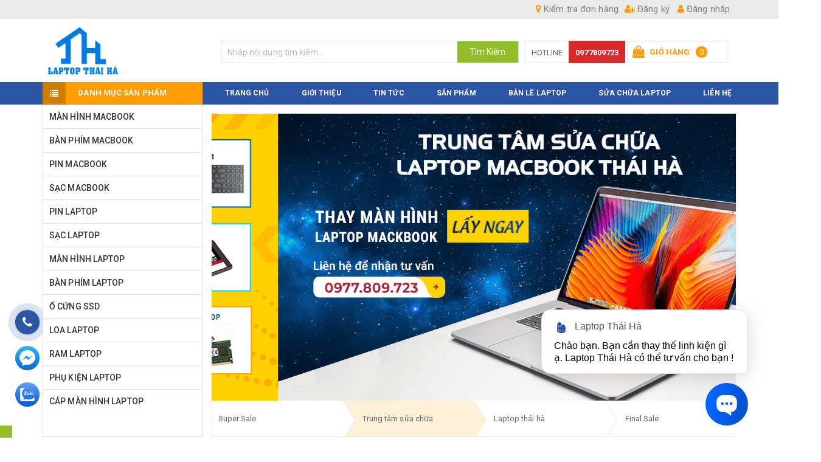

--- FILE ---
content_type: text/html
request_url: https://linhkienlaptopthaiha.com/
body_size: 61764
content:
<!DOCTYPE html>
<html lang="vi" lang="vi">
<head>
<!-- Include Header Meta -->
<base s_name="linhkienthaiha" idw="8040" href="https://linhkienlaptopthaiha.com" extention=".html" />
<meta http-equiv="Content-Type" content="text/html; charset=utf-8" />
<meta name="viewport" content="width=device-width, initial-scale=1.0" />
<title>Phân Phối Pin, Sạc, Bàn Phím, Màn Hình Laptop Trên Toàn Quốc</title>
<meta name="description" content="Chuyên Phân Phối Linh Kiện Máy Tính Laptop, Macbook Như : Pin Laptop, Sạc Laptop, Bàn Phím, Màn Hình Laptop Bảo Hành 6 - 12 Tháng, Lấy Ngay Sau 15p, Mới 100%">
<meta name="keywords" content="linh kiện laptop, pin laptop, sạc laptop, bàn phím laptop, màn hình laptop">
<meta name="robots" content="INDEX, FOLLOW"/>
<link rel="shortcut icon" href="https://cdn-img-v2.mybota.vn/uploadv2/web/80/8040/informationbasic/2017/09/19/09/57/1505815032_image_1.png" />
<link rel="icon" href="https://cdn-img-v2.mybota.vn/uploadv2/web/80/8040/informationbasic/2017/09/19/09/57/1505815032_image_1.png" />
<link rel="canonical" href="http://linhkienlaptopthaiha.com/">
<meta property="dc:description og:description schema:description" name="description" content="Chuyên Phân Phối Linh Kiện Máy Tính Laptop, Macbook Như : Pin Laptop, Sạc Laptop, Bàn Phím, Màn Hình Laptop Bảo Hành 6 - 12 Tháng, Lấy Ngay Sau 15p, Mới 100%" />
<meta name="twitter:card" content="summary"></meta>
<meta name="twitter:card" content="summary" />
<meta name="twitter:site" content="@nytimesbits" />
<meta name="twitter:creator" content="@nickbilton" />

<meta property="og:title" content="Phân Phối Pin, Sạc, Bàn Phím, Màn Hình Laptop Trên Toàn Quốc"/>
<meta property="og:image" content="https://cdn-img-v2.mybota.vn/uploadv2/web/80/8040/informationbasic/2017/09/19/09/57/1505815032_image.png"/>
<meta property="og:description" content="Chuyên Phân Phối Linh Kiện Máy Tính Laptop, Macbook Như : Pin Laptop, Sạc Laptop, Bàn Phím, Màn Hình Laptop Bảo Hành 6 - 12 Tháng, Lấy Ngay Sau 15p, Mới 100%"/>
<meta property="og:site_name" content="Linh Kiện Laptop Thái Hà"/>


<script type="application/ld+json">
    {
        "@context": "http://schema.org",
        "@type": "Organization",
        "url": "http://www.example.com",
        "name": "Unlimited Ball Bearings Corp.",
        "contactPoint": {
            "@type": "ContactPoint",
            "telephone": "+1-401-555-1212",
            "contactType": "Customer service"
        }
    }
</script>
<!-- Google Tag Manager -->
<script>(function(w,d,s,l,i){w[l]=w[l]||[];w[l].push({'gtm.start':
new Date().getTime(),event:'gtm.js'});var f=d.getElementsByTagName(s)[0],
j=d.createElement(s),dl=l!='dataLayer'?'&l='+l:'';j.async=true;j.src=
'https://www.googletagmanager.com/gtm.js?id='+i+dl;f.parentNode.insertBefore(j,f);
})(window,document,'script','dataLayer','GTM-P2BCVRN');</script>


<!-- Google tag (gtag.js) -->
<script async src="https://www.googletagmanager.com/gtag/js?id=AW-813649051"></script>
<script>
  window.dataLayer = window.dataLayer || [];
  function gtag(){dataLayer.push(arguments);}
  gtag('js', new Date());

  gtag('config', 'AW-813649051');
</script>

<!-- Google tag (gtag.js) -->
<script async src="https://www.googletagmanager.com/gtag/js?id=G-4PPYNNWJ4N"></script>
<script>
  window.dataLayer = window.dataLayer || [];
  function gtag(){dataLayer.push(arguments);}
  gtag('js', new Date());

  gtag('config', 'G-4PPYNNWJ4N');
</script>

<!-- Google tag (gtag.js) -->
<script async src="https://www.googletagmanager.com/gtag/js?id=AW-784007429">
</script>
<script>
  window.dataLayer = window.dataLayer || [];
  function gtag(){dataLayer.push(arguments);}
  gtag('js', new Date());

  gtag('config', 'AW-784007429');
</script>
 

<!-- Google tag (gtag.js) -->
<script async src="https://www.googletagmanager.com/gtag/js?id=AW-17373998226"></script>
<script>
  window.dataLayer = window.dataLayer || [];
  function gtag(){dataLayer.push(arguments);}
  gtag('js', new Date());

  gtag('config', 'AW-17373998226');
</script>
<meta name="google-site-verification" content="Oiizh6YEa_DPJicgZ9pdL-a_imeVxDE-NcgEHm1muwk" />
<!-- Google tag (gtag.js) --> <script async src="https://www.googletagmanager.com/gtag/js?id=AW-784007429"></script> <script> window.dataLayer = window.dataLayer || []; function gtag(){dataLayer.push(arguments);} gtag('js', new Date()); gtag('config', 'AW-784007429'); </script>

<script>!function(s,u,b,i,z){var o,t,r,y;s[i]||(s._sbzaccid=z,s[i]=function(){s[i].q.push(arguments)},s[i].q=[],s[i]("setAccount",z),r=["widget.subiz.net","storage.googleapis"+(t=".com"),"app.sbz.workers.dev",i+"a"+(o=function(k,t){var n=t<=6?5:o(k,t-1)+o(k,t-3);return k!==t?n:n.toString(32)})(20,20)+t,i+"b"+o(30,30)+t,i+"c"+o(40,40)+t],(y=function(k){var t,n;s._subiz_init_2094850928430||r[k]&&(t=u.createElement(b),n=u.getElementsByTagName(b)[0],t.async=1,t.src="https://"+r[k]+"/sbz/app.js?accid="+z,n.parentNode.insertBefore(t,n),setTimeout(y,2e3,k+1))})(0))}(window,document,"script","subiz", "acrabtqizvpzrbgsxivh")</script>



<!-- End Include Header Meta-->

<!-- Include CSS -->
<link id='style-pc-css' href="https://linhkienlaptopthaiha.com/themes/93083/statics/css/style.min.css?=6" rel="stylesheet" media="all">
<!-- JS -->
<!--<script src="https://cdnjs.cloudflare.com/ajax/libs/jquery/2.2.1/jquery.min.js"></script>-->
<script type="text/javascript" src="https://linhkienlaptopthaiha.com/themes//93083/statics/scripts/jquery.min.js"></script>
<script defer src="https://linhkienlaptopthaiha.com/themes//93083/statics/plugins/slider-range/jquery.nouislider.all.min.js?v=1"></script>
<script defer src="https://linhkienlaptopthaiha.com/themes//93083/statics/plugins/slick/slick.js?v=1"></script>
<script defer src="https://linhkienlaptopthaiha.com/themes//93083/statics/plugins/owl-carousel/owl.carousel.js?v=1"></script>
<script defer type="text/javascript" src="https://linhkienlaptopthaiha.com/themes//93083/statics/scripts/js_customs.js?v=1"></script>
<!-- End JS --> <!-- End Include CSS -->
</head>

<body>

<!-- Google Tag Manager (noscript) -->
<noscript><iframe src="https://www.googletagmanager.com/ns.html?id=GTM-P785LMN"
height="0" width="0" style="display:none;visibility:hidden"></iframe></noscript>
<!-- End Google Tag Manager (noscript) -->


<script async defer crossorigin="anonymous" src="https://connect.facebook.net/vi_VN/sdk.js#xfbml=1&version=v21.0"></script>
<!-- Include popup so sanh -->
<!-- So sánh sánh sản phẩm -->
<div id="f-compare" status="closed">
<div class="f-compare-title"><i></i><span>So sánh sản phẩm</span> </div>
<div class="f-compare-body">
<ul class="f-compare-ul no-margin no-padding">

</ul>
<div class="f-compare-info"><span id="compare-notify"></span></div>
<div class="f-compare-button" style="display: none;"> <a href="/product-compare.html">So sánh </a> </div>
</div>
</div>
<!-- End So sánh sánh sản phẩm --><!-- End include popup so sanh-->

<!-- Full Code -->
<!-- Copyright -->
<h1 style="display: none">Linh Kiện Laptop Thái Hà</h1>
<!-- End Copyright -->
<!-- Header -->
<header class="v2_bnc_header ">
  <!-- Header Top -->
  <div class="v2_bnc_header_top hidden-sm hidden-xs">
    <div class="container">
      <div class="row">
        <div class="col-xs-12">
            <!-- Login and Register -->
            <div class="v2_bnc_login_register">
              <div class="v2_bnc_login_account">
                                <ul class="v2_bnc_login_bar">
                  <li><a href="https://linhkienlaptopthaiha.com/user-regis.html" rel="nofollow"><i class="fa fa-user-plus"></i> Đăng ký</a>
                  </li>
                  <li><a href="https://linhkienlaptopthaiha.com/user-login.html" rel="nofollow"><i class="fa fa-user"></i> Đăng nhập</a>
                  </li>
                </ul>
                              </div>
            </div>
          <!-- End Login and Register -->  
          <!-- Check Order -->
            <div class="v2_bnc_check_order">
              <a href="https://linhkienlaptopthaiha.com/product-fastCart-index.html"><i class="fa fa-map-marker"></i> Kiểm tra đơn hàng</a>
              <div class="v2_bnc_check_order_show">
                <div id="alert-fast-cart" style="display: none;" class="alert alert-danger alert-dismissible" role="alert">
                  <a type="button" class="close" data-dismiss="alert" aria-label="Close"><span aria-hidden="true">×</span></a>
                  <span id="notify-fast-cart"></span>
                </div>
                <form id="fast-cart">
                  <p class="v2_bnc_check_text">Mã đơn hàng</p>
                  <input type="text" id="invoice" class="validate[required]" placeholder="Mã đơn hàng"/>
                  <p class="v2_bnc_check_text">Email</p>
                  <input type="text" id="email" class="validate[required]" placeholder="Email"/>
                  <button type="submit" id="send-fast-cart"><i class="fa fa-check"></i> Kiểm tra</button>
                </form>
              </div>
            </div>
          <!-- End Check Order -->
        </div>
      </div>
    </div>
  </div>
  <!-- End Header Top -->
  <!-- Header Bottom -->
  <div class="v2_bnc_header_bottom">
    <div class="container">
      <div class="row">
        <div class="col-xs-12 col-sm-12 col-md-3 col-lg-3">
        <!-- Menu cate Mobile -->
        <section class="button_menu_mobile hidden-lg vissibile-sm vissibile-xs vissibile-md">
          <div id="nav_list">
            <span class="menu-line menu-line-1"></span>
            <span class="menu-line menu-line-2"></span>
            <span class="menu-line menu-line-3"></span>
          </div>
        </section>  
        <nav class="pushmenu pushmenu-left hidden-lg vissibile-sm vissibile-xs vissibile-md">
            <div class="v2_bnc_category_products">
    <div class="v2_bnc_block_title">
  <span class="v2_bnc_title_icon"><i class="fa fa-navicon"></i></span>
  <h2>Danh mục sản phẩm</h2>
  	</div>
  	<div class="v2_bnc_block_cate_body">
   <ul class="v2_bnc_block_category_menu_block no-margin">
    	            	<li>
<a href="https://linhkienlaptopthaiha.com/man-hinh-macbook-2-1-340236.html" title="MÀN HÌNH MACBOOK">MÀN HÌNH MACBOOK</a>
<ul class="v2_bnc_menu_sub">
       <li class="col-md-4">
<a href="https://linhkienlaptopthaiha.com/man-hinh-macbook-air-11-inch-2-1-635839.html" title="MÀN HÌNH MACBOOK AIR 11 INCH">MÀN HÌNH MACBOOK AIR 11 INCH</a>
<ul>
<li>
<a href="https://linhkienlaptopthaiha.com/2012-den-2015-2-1-635846.html" title="2012 đến 2015">2012 đến 2015</a>
</li>
</ul>
</li>
   <li class="col-md-4">
<a href="https://linhkienlaptopthaiha.com/man-hinh-new-macbook-12-inch-2-1-635840.html" title="MÀN HÌNH NEW MACBOOK 12 INCH">MÀN HÌNH NEW MACBOOK 12 INCH</a>
<ul>
<li>
<a href="https://linhkienlaptopthaiha.com/2015-2016-2017-2-1-635847.html" title="2015 - 2016 - 2017">2015 - 2016 - 2017</a>
</li>
</ul>
</li>
   <li class="col-md-4">
<a href="https://linhkienlaptopthaiha.com/man-hinh-macbook-air-13-inch-2-1-635841.html" title="MÀN HÌNH MACBOOK AIR 13 INCH">MÀN HÌNH MACBOOK AIR 13 INCH</a>
<ul>
<li>
<a href="https://linhkienlaptopthaiha.com/2012-den-2017-2-1-635848.html" title="2012 đến 2017">2012 đến 2017</a>
</li>
<li>
<a href="https://linhkienlaptopthaiha.com/2018-2019-2-1-635849.html" title="2018 - 2019">2018 - 2019</a>
</li>
<li>
<a href="https://linhkienlaptopthaiha.com/2020-chip-m1-2-1-635850.html" title="2020 chip M1">2020 chip M1</a>
</li>
<li>
<a href="https://linhkienlaptopthaiha.com/2022-chip-m2-2-1-635851.html" title="2022 chip M2">2022 chip M2</a>
</li>
</ul>
</li>
   <li class="col-md-4">
<a href="https://linhkienlaptopthaiha.com/man-hinh-macbook-pro-13-inch-2-1-635842.html" title="MÀN HÌNH MACBOOK PRO 13 INCH">MÀN HÌNH MACBOOK PRO 13 INCH</a>
<ul>
<li>
<a href="https://linhkienlaptopthaiha.com/2010-2011-2012-2-1-635852.html" title="2010 - 2011 - 2012">2010 - 2011 - 2012</a>
</li>
<li>
<a href="https://linhkienlaptopthaiha.com/2013-2014-2015-2-1-635854.html" title="2013 - 2014 - 2015">2013 - 2014 - 2015</a>
</li>
<li>
<a href="https://linhkienlaptopthaiha.com/2016-2017-2-1-635853.html" title="2016 - 2017">2016 - 2017</a>
</li>
<li>
<a href="https://linhkienlaptopthaiha.com/2018-2019-2-1-635856.html" title="2018 - 2019">2018 - 2019</a>
</li>
<li>
<a href="https://linhkienlaptopthaiha.com/2020-chip-m1-2-1-635857.html" title="2020 chip M1">2020 chip M1</a>
</li>
<li>
<a href="https://linhkienlaptopthaiha.com/2020-chip-m2-2-1-635858.html" title="2020 chip M2">2020 chip M2</a>
</li>
</ul>
</li>
   <li class="col-md-4">
<a href="https://linhkienlaptopthaiha.com/man-hinh-macbook-pro-14-inch-2-1-635843.html" title="MÀN HÌNH MACBOOK PRO 14 INCH">MÀN HÌNH MACBOOK PRO 14 INCH</a>
<ul>
<li>
<a href="https://linhkienlaptopthaiha.com/2021-2023-2-1-635864.html" title="2021 - 2023">2021 - 2023</a>
</li>
</ul>
</li>
   <li class="col-md-4">
<a href="https://linhkienlaptopthaiha.com/man-hinh-macbook-pro-15-inch-2-1-635844.html" title="MÀN HÌNH MACBOOK PRO 15 INCH">MÀN HÌNH MACBOOK PRO 15 INCH</a>
<ul>
<li>
<a href="https://linhkienlaptopthaiha.com/2010-2011-2012-2-1-635859.html" title="2010 - 2011 - 2012">2010 - 2011 - 2012</a>
</li>
<li>
<a href="https://linhkienlaptopthaiha.com/2013-2014-2015-2-1-635860.html" title="2013 - 2014 - 2015">2013 - 2014 - 2015</a>
</li>
<li>
<a href="https://linhkienlaptopthaiha.com/2016-2017-2-1-635861.html" title="2016 - 2017">2016 - 2017</a>
</li>
<li>
<a href="https://linhkienlaptopthaiha.com/2018-2019-2-1-635862.html" title="2018 - 2019">2018 - 2019</a>
</li>
</ul>
</li>
   <li class="col-md-4">
<a href="https://linhkienlaptopthaiha.com/man-hinh-macbook-16-inch-2-1-635845.html" title="MÀN HÌNH MACBOOK 16 INCH">MÀN HÌNH MACBOOK 16 INCH</a>
<ul>
<li>
<a href="https://linhkienlaptopthaiha.com/2019-2-1-635865.html" title="2019">2019</a>
</li>
<li>
<a href="https://linhkienlaptopthaiha.com/2021-2023-2-1-635863.html" title="2021 - 2023">2021 - 2023</a>
</li>
</ul>
</li>
</ul>
</li> 
                        	<li>
<a href="https://linhkienlaptopthaiha.com/ban-phim-macbook-2-1-340280.html" title="BÀN PHÍM MACBOOK">BÀN PHÍM MACBOOK</a>
</li> 
                        	<li>
<a href="https://linhkienlaptopthaiha.com/pin-macbook-2-1-310372.html" title="PIN MACBOOK">PIN MACBOOK</a>
<ul class="v2_bnc_menu_sub">
       <li class="col-md-4">
<a href="https://linhkienlaptopthaiha.com/pin-macbook-air-11-inch-2-1-635682.html" title="PIN MACBOOK AIR 11 INCH">PIN MACBOOK AIR 11 INCH</a>
<ul>
<li>
<a href="https://linhkienlaptopthaiha.com/na2012-den-2015-2-1-635690.html" title="Năm 2012 đến 2015">Năm 2012 đến 2015</a>
</li>
</ul>
</li>
   <li class="col-md-4">
<a href="https://linhkienlaptopthaiha.com/pin-macbook-air-13-inch-2-1-635681.html" title="PIN MACBOOK AIR 13 INCH">PIN MACBOOK AIR 13 INCH</a>
<ul>
<li>
<a href="https://linhkienlaptopthaiha.com/nam-2010-den-2017-2-1-635688.html" title="Năm 2010 đến 2017">Năm 2010 đến 2017</a>
</li>
<li>
<a href="https://linhkienlaptopthaiha.com/nam-2018-2019-2020-2-1-635689.html" title="Năm 2018 - 2019 - 2020">Năm 2018 - 2019 - 2020</a>
</li>
</ul>
</li>
   <li class="col-md-4">
<a href="https://linhkienlaptopthaiha.com/pin-macbook-pro-13-inch-2-1-635683.html" title="PIN MACBOOK PRO 13 INCH">PIN MACBOOK PRO 13 INCH</a>
<ul>
<li>
<a href="https://linhkienlaptopthaiha.com/nam-2010-2011-2012-2-1-635691.html" title="Năm 2010 - 2011 - 2012">Năm 2010 - 2011 - 2012</a>
</li>
<li>
<a href="https://linhkienlaptopthaiha.com/nam-2013-2014-2015-2-1-635692.html" title="Năm 2013 - 2014 - 2015">Năm 2013 - 2014 - 2015</a>
</li>
<li>
<a href="https://linhkienlaptopthaiha.com/nam-2016-2017-2-1-635693.html" title="Năm  2016 - 2017">Năm  2016 - 2017</a>
</li>
<li>
<a href="https://linhkienlaptopthaiha.com/nam2018-2019-2020-2-1-635696.html" title="Năm 2018 - 2019 - 2020">Năm 2018 - 2019 - 2020</a>
</li>
<li>
<a href="https://linhkienlaptopthaiha.com/n-m-2022-2-1-635695.html" title="Năm 2022">Năm 2022</a>
</li>
</ul>
</li>
   <li class="col-md-4">
<a href="https://linhkienlaptopthaiha.com/pin-macbook-pro-14-inch-2-1-635684.html" title="PIN MACBOOK PRO 14 INCH">PIN MACBOOK PRO 14 INCH</a>
<ul>
<li>
<a href="https://linhkienlaptopthaiha.com/n-m-2021-2-1-635694.html" title="Năm 2021">Năm 2021</a>
</li>
</ul>
</li>
   <li class="col-md-4">
<a href="https://linhkienlaptopthaiha.com/pin-new-macbook-12-inch-2-1-635685.html" title="PIN NEW MACBOOK 12 INCH">PIN NEW MACBOOK 12 INCH</a>
<ul>
<li>
<a href="https://linhkienlaptopthaiha.com/nam-2015-2016-2017-2-1-635697.html" title="Năm 2015 - 2016 - 2017">Năm 2015 - 2016 - 2017</a>
</li>
</ul>
</li>
   <li class="col-md-4">
<a href="https://linhkienlaptopthaiha.com/pin-macbook-pro-15-inch-2-1-635686.html" title="PIN MACBOOK PRO 15 INCH">PIN MACBOOK PRO 15 INCH</a>
<ul>
<li>
<a href="https://linhkienlaptopthaiha.com/nam-2010-2011-2012-2-1-635698.html" title="Năm 2010 - 2011 - 2012">Năm 2010 - 2011 - 2012</a>
</li>
<li>
<a href="https://linhkienlaptopthaiha.com/n2013-2014-2015-2-1-635699.html" title="Năm 2013 - 2014 - 2015">Năm 2013 - 2014 - 2015</a>
</li>
<li>
<a href="https://linhkienlaptopthaiha.com/nam-2016-2017-2-1-635700.html" title="Năm 2016 - 2017">Năm 2016 - 2017</a>
</li>
<li>
<a href="https://linhkienlaptopthaiha.com/nam-2018-2019-2-1-635701.html" title="Năm 2018 - 2019">Năm 2018 - 2019</a>
</li>
</ul>
</li>
   <li class="col-md-4">
<a href="https://linhkienlaptopthaiha.com/pin-macbook-pro-16-inch-2-1-635687.html" title="PIN MACBOOK PRO 16 INCH">PIN MACBOOK PRO 16 INCH</a>
<ul>
<li>
<a href="https://linhkienlaptopthaiha.com/nam-2019-2-1-635702.html" title="Năm 2019">Năm 2019</a>
</li>
<li>
<a href="https://linhkienlaptopthaiha.com/nam-2021-2-1-635703.html" title="Năm 2021">Năm 2021</a>
</li>
</ul>
</li>
</ul>
</li> 
                        	<li>
<a href="https://linhkienlaptopthaiha.com/sac-macbook-2-1-340126.html" title="SẠC MACBOOK">SẠC MACBOOK</a>
</li> 
                        	<li>
<a href="https://linhkienlaptopthaiha.com/pin-laptop-2-1-293838.html" title="PIN LAPTOP">PIN LAPTOP</a>
<ul class="v2_bnc_menu_sub">
       <li class="col-md-4">
<a href="https://linhkienlaptopthaiha.com/pin-laptop-dell-2-1-305193.html" title="Pin Laptop Dell">Pin Laptop Dell</a>
<ul>
<li>
<a href="https://linhkienlaptopthaiha.com/pin-laptop-dell-inspiron-2-1-593204.html" title="Pin Laptop Dell Inspiron">Pin Laptop Dell Inspiron</a>
</li>
<li>
<a href="https://linhkienlaptopthaiha.com/pin-laptop-dell-xps-2-1-620858.html" title="Pin laptop Dell XPS">Pin laptop Dell XPS</a>
</li>
<li>
<a href="https://linhkienlaptopthaiha.com/pin-laptop-dell-alienware-2-1-621222.html" title="Pin laptop Dell Alienware">Pin laptop Dell Alienware</a>
</li>
<li>
<a href="https://linhkienlaptopthaiha.com/pin-laptop-dell-vostro-2-1-533471.html" title="Pin Laptop Dell Vostro">Pin Laptop Dell Vostro</a>
</li>
<li>
<a href="https://linhkienlaptopthaiha.com/pin-laptop-dell-latitude-2-1-533473.html" title="Pin Laptop Dell Latitude">Pin Laptop Dell Latitude</a>
</li>
</ul>
</li>
   <li class="col-md-4">
<a href="https://linhkienlaptopthaiha.com/pin-laptop-hp-2-1-305195.html" title="Pin Laptop Hp">Pin Laptop Hp</a>
<ul>
<li>
<a href="https://linhkienlaptopthaiha.com/pin-laptop-hp-pavilion-2-1-591704.html" title="Pin Laptop HP Pavilion">Pin Laptop HP Pavilion</a>
</li>
<li>
<a href="https://linhkienlaptopthaiha.com/pin-laptop-hp-probook-2-1-621224.html" title="Pin laptop HP Probook">Pin laptop HP Probook</a>
</li>
<li>
<a href="https://linhkienlaptopthaiha.com/pin-laptop-hp-victus-2-1-621226.html" title="Pin laptop HP Victus">Pin laptop HP Victus</a>
</li>
<li>
<a href="https://linhkienlaptopthaiha.com/pin-laptop-hp-envy-2-1-621228.html" title="Pin laptop HP Envy">Pin laptop HP Envy</a>
</li>
<li>
<a href="https://linhkienlaptopthaiha.com/pin-laptop-hp-elitebook-2-1-621230.html" title="Pin laptop HP Elitebook">Pin laptop HP Elitebook</a>
</li>
<li>
<a href="https://linhkienlaptopthaiha.com/pin-laptop-hp-omen-2-1-621232.html" title="Pin laptop HP Omen">Pin laptop HP Omen</a>
</li>
<li>
<a href="https://linhkienlaptopthaiha.com/pin-laptop-hp-zbook-2-1-621236.html" title="Pin laptop HP ZBook">Pin laptop HP ZBook</a>
</li>
<li>
<a href="https://linhkienlaptopthaiha.com/pin-laptop-hp-spectre-2-1-621238.html" title="Pin laptop HP Spectre">Pin laptop HP Spectre</a>
</li>
</ul>
</li>
   <li class="col-md-4">
<a href="https://linhkienlaptopthaiha.com/pin-laptop-asus-2-1-305194.html" title="Pin Laptop Asus">Pin Laptop Asus</a>
<ul>
<li>
<a href="https://linhkienlaptopthaiha.com/pin-laptop-asus-zenbook-2-1-635811.html" title="Pin Laptop Asus Zenbook">Pin Laptop Asus Zenbook</a>
</li>
<li>
<a href="https://linhkienlaptopthaiha.com/pin-laptop-asus-vivobook-2-1-635810.html" title="Pin Laptop Asus Vivobook">Pin Laptop Asus Vivobook</a>
</li>
<li>
<a href="https://linhkienlaptopthaiha.com/pin-laptop-asus-gaming-rog-strix-2-1-635813.html" title="Pin laptop Asus Gaming ROG Strix">Pin laptop Asus Gaming ROG Strix</a>
</li>
<li>
<a href="https://linhkienlaptopthaiha.com/pin-laptop-asus-tuf-gaming-2-1-635812.html" title="Pin Laptop Asus TUF Gaming">Pin Laptop Asus TUF Gaming</a>
</li>
<li>
<a href="https://linhkienlaptopthaiha.com/pin-laptop-asus-expert-book-2-1-635816.html" title="Pin laptop Asus Expert Book">Pin laptop Asus Expert Book</a>
</li>
<li>
<a href="https://linhkienlaptopthaiha.com/pin-laptop-asus-vivobook-pro-oled-2-1-635815.html" title="Pin laptop ASUS VivoBook Pro OLED">Pin laptop ASUS VivoBook Pro OLED</a>
</li>
<li>
<a href="https://linhkienlaptopthaiha.com/pin-laptop-asus-rog-zephyrus-2-1-635817.html" title="Pin Laptop Asus ROG Zephyrus">Pin Laptop Asus ROG Zephyrus</a>
</li>
</ul>
</li>
   <li class="col-md-4">
<a href="https://linhkienlaptopthaiha.com/pin-laptop-acer-2-1-305199.html" title="Pin Laptop Acer">Pin Laptop Acer</a>
<ul>
<li>
<a href="https://linhkienlaptopthaiha.com/pin-laptop-acer-aspire-2-1-635824.html" title="Pin laptop Acer Aspire">Pin laptop Acer Aspire</a>
</li>
<li>
<a href="https://linhkienlaptopthaiha.com/pin-laptop-gaming-acer-nitro-2-1-635825.html" title="Pin laptop Gaming Acer Nitro">Pin laptop Gaming Acer Nitro</a>
</li>
<li>
<a href="https://linhkienlaptopthaiha.com/pin-laptop-acer-predator-2-1-635826.html" title="Pin laptop Acer Predator">Pin laptop Acer Predator</a>
</li>
<li>
<a href="https://linhkienlaptopthaiha.com/pin-laptop-acer-swift-2-1-635827.html" title="Pin laptop Acer Swift">Pin laptop Acer Swift</a>
</li>
<li>
<a href="https://linhkienlaptopthaiha.com/pin-laptop-acer-spin-2-1-635871.html" title="Pin laptop Acer Spin">Pin laptop Acer Spin</a>
</li>
<li>
<a href="https://linhkienlaptopthaiha.com/pin-laptop-enduro-2-1-635872.html" title="Pin laptop Enduro">Pin laptop Enduro</a>
</li>
<li>
<a href="https://linhkienlaptopthaiha.com/pin-laptop-enduro-urban-2-1-635873.html" title="Pin laptop Enduro Urban">Pin laptop Enduro Urban</a>
</li>
<li>
<a href="https://linhkienlaptopthaiha.com/pin-laptop-travelmate-2-1-635874.html" title="Pin laptop TravelMate">Pin laptop TravelMate</a>
</li>
<li>
<a href="https://linhkienlaptopthaiha.com/pin-laptop-acer-conceptd-2-1-635875.html" title="Pin laptop Acer Conceptd">Pin laptop Acer Conceptd</a>
</li>
</ul>
</li>
   <li class="col-md-4">
<a href="https://linhkienlaptopthaiha.com/pin-laptop-msi-2-1-392953.html" title="Pin Laptop MSI">Pin Laptop MSI</a>
<ul>
<li>
<a href="https://linhkienlaptopthaiha.com/pin-laptop-msi-gt-titan-2-1-635828.html" title="Pin laptop MSI GT Titan">Pin laptop MSI GT Titan</a>
</li>
<li>
<a href="https://linhkienlaptopthaiha.com/pin-laptop-msi-gs-stealth-2-1-635829.html" title="Pin laptop MSI GS Stealth">Pin laptop MSI GS Stealth</a>
</li>
<li>
<a href="https://linhkienlaptopthaiha.com/pin-laptop-msi-ge-raider-2-1-635830.html" title="Pin laptop MSI GE Raider">Pin laptop MSI GE Raider</a>
</li>
<li>
<a href="https://linhkienlaptopthaiha.com/pin-laptop-msi-gp-leopard-2-1-635831.html" title="Pin laptop MSI GP Leopard">Pin laptop MSI GP Leopard</a>
</li>
<li>
<a href="https://linhkienlaptopthaiha.com/pin-laptop-msi-gf-thin-2-1-635832.html" title="Pin laptop MSI GF Thin">Pin laptop MSI GF Thin</a>
</li>
</ul>
</li>
   <li class="col-md-4">
<a href="https://linhkienlaptopthaiha.com/pin-laptop-lenovo-2-1-305196.html" title="Pin Laptop Lenovo">Pin Laptop Lenovo</a>
<ul>
<li>
<a href="https://linhkienlaptopthaiha.com/pin-laptop-lenovo-thinkpad-2-1-635818.html" title="Pin laptop Lenovo ThinkPad">Pin laptop Lenovo ThinkPad</a>
</li>
<li>
<a href="https://linhkienlaptopthaiha.com/pin-laptop-lenovo-thinkbook-2-1-635819.html" title="Pin laptop Lenovo ThinkBook">Pin laptop Lenovo ThinkBook</a>
</li>
<li>
<a href="https://linhkienlaptopthaiha.com/pin-laptop-lenovo-ideapad-2-1-635820.html" title="Pin laptop Lenovo Ideapad">Pin laptop Lenovo Ideapad</a>
</li>
<li>
<a href="https://linhkienlaptopthaiha.com/pin-laptop-lenovo-legion-2-1-635821.html" title="Pin laptop Lenovo Legion">Pin laptop Lenovo Legion</a>
</li>
<li>
<a href="https://linhkienlaptopthaiha.com/pin-laptop-lenovo-loq-2-1-635822.html" title="Pin laptop Lenovo LOQ">Pin laptop Lenovo LOQ</a>
</li>
<li>
<a href="https://linhkienlaptopthaiha.com/pin-laptop-lenovo-yoga-2-1-635823.html" title="Pin laptop  Lenovo Yoga">Pin laptop  Lenovo Yoga</a>
</li>
</ul>
</li>
   <li class="col-md-4">
<a href="https://linhkienlaptopthaiha.com/pin-laptop-samsung-2-1-305198.html" title="Pin Laptop SamSung">Pin Laptop SamSung</a>
</li>
   <li class="col-md-4">
<a href="https://linhkienlaptopthaiha.com/pin-sony-2-1-305216.html" title="Pin Laptop Sony">Pin Laptop Sony</a>
</li>
   <li class="col-md-4">
<a href="https://linhkienlaptopthaiha.com/pin-laptop-razer-2-1-532873.html" title="Pin Laptop Razer">Pin Laptop Razer</a>
</li>
   <li class="col-md-4">
<a href="https://linhkienlaptopthaiha.com/pinlaptopfujitsu-2-1-628116.html" title="Pin laptop Fujitsu">Pin laptop Fujitsu</a>
</li>
   <li class="col-md-4">
<a href="https://linhkienlaptopthaiha.com/pin-surface-2-1-546986.html" title="Pin Surface">Pin Surface</a>
</li>
   <li class="col-md-4">
<a href="https://linhkienlaptopthaiha.com/pin-laptop-xiaomi-2-1-555801.html" title="Pin Laptop Xiaomi">Pin Laptop Xiaomi</a>
</li>
   <li class="col-md-4">
<a href="https://linhkienlaptopthaiha.com/pin-laptop-toshiba-2-1-305197.html" title="Pin Laptop Toshiba">Pin Laptop Toshiba</a>
</li>
</ul>
</li> 
                        	<li>
<a href="https://linhkienlaptopthaiha.com/sac-laptop-2-1-293839.html" title="SẠC LAPTOP">SẠC LAPTOP</a>
<ul class="v2_bnc_menu_sub">
       <li class="col-md-4">
<a href="https://linhkienlaptopthaiha.com/sac-laptop-msi-2-1-508949.html" title="Sạc laptop MSI">Sạc laptop MSI</a>
</li>
   <li class="col-md-4">
<a href="https://linhkienlaptopthaiha.com/saclaptopfujitsu-2-1-628112.html" title="Sạc laptop Fujitsu">Sạc laptop Fujitsu</a>
</li>
   <li class="col-md-4">
<a href="https://linhkienlaptopthaiha.com/sac-laptop-razer-2-1-621984.html" title="Sạc laptop Razer">Sạc laptop Razer</a>
</li>
   <li class="col-md-4">
<a href="https://linhkienlaptopthaiha.com/sac-laptop-aorus-2-1-622302.html" title="sạc laptop AORUS">sạc laptop AORUS</a>
</li>
   <li class="col-md-4">
<a href="https://linhkienlaptopthaiha.com/sac-surface-2-1-355564.html" title="SẠC SURFACE">SẠC SURFACE</a>
</li>
   <li class="col-md-4">
<a href="https://linhkienlaptopthaiha.com/sac-laptop-dell-2-1-305207.html" title="SẠC LAPTOP DELL">SẠC LAPTOP DELL</a>
</li>
   <li class="col-md-4">
<a href="https://linhkienlaptopthaiha.com/sac-laptop-hp-2-1-305208.html" title="SẠC LAPTOP HP">SẠC LAPTOP HP</a>
</li>
   <li class="col-md-4">
<a href="https://linhkienlaptopthaiha.com/sac-laptop-toshiba-2-1-305209.html" title="SẠC LAPTOP TOSHIBA">SẠC LAPTOP TOSHIBA</a>
</li>
   <li class="col-md-4">
<a href="https://linhkienlaptopthaiha.com/sac-lenovo-2-1-305210.html" title="SẠC LENOVO">SẠC LENOVO</a>
</li>
   <li class="col-md-4">
<a href="https://linhkienlaptopthaiha.com/sac-acer-2-1-305211.html" title="Sạc Laptop Acer">Sạc Laptop Acer</a>
</li>
   <li class="col-md-4">
<a href="https://linhkienlaptopthaiha.com/sac-laptop-asus-2-1-305213.html" title="Sạc Laptop Asus">Sạc Laptop Asus</a>
</li>
   <li class="col-md-4">
<a href="https://linhkienlaptopthaiha.com/sac-samsung-2-1-305214.html" title="SẠC SAMSUNG">SẠC SAMSUNG</a>
</li>
   <li class="col-md-4">
<a href="https://linhkienlaptopthaiha.com/sac-sony-2-1-305215.html" title="SẠC SONY">SẠC SONY</a>
</li>
</ul>
</li> 
                        	<li>
<a href="https://linhkienlaptopthaiha.com/man-hinh-laptop-2-1-293840.html" title="MÀN HÌNH LAPTOP">MÀN HÌNH LAPTOP</a>
<ul class="v2_bnc_menu_sub">
       <li class="col-md-4">
<a href="https://linhkienlaptopthaiha.com/man-hinh-laptop-dell-2-1-305200.html" title="Màn Hình Laptop Dell">Màn Hình Laptop Dell</a>
<ul>
<li>
<a href="https://linhkienlaptopthaiha.com/man-hinh-laptop-dell-xps-2-1-637753.html" title="Màn hình laptop Dell XPS">Màn hình laptop Dell XPS</a>
</li>
<li>
<a href="https://linhkienlaptopthaiha.com/man-hinh-laptop-dell-latitude-2-1-637754.html" title="Màn hình laptop Dell Latitude">Màn hình laptop Dell Latitude</a>
</li>
<li>
<a href="https://linhkienlaptopthaiha.com/man-hinh-laptop-dell-alienware-2-1-637755.html" title="Màn hình laptop Dell Alienware">Màn hình laptop Dell Alienware</a>
</li>
<li>
<a href="https://linhkienlaptopthaiha.com/man-hinh-laptop-dell-inspirion-2-1-635233.html" title="Màn hình laptop Dell Inspirion">Màn hình laptop Dell Inspirion</a>
</li>
<li>
<a href="https://linhkienlaptopthaiha.com/man-hinh-laptop-dell-vostro-2-1-635049.html" title="Màn hình laptop Dell Vostro">Màn hình laptop Dell Vostro</a>
</li>
</ul>
</li>
   <li class="col-md-4">
<a href="https://linhkienlaptopthaiha.com/man-hinh-laptop-surface-2-1-555832.html" title="Màn Hình Laptop Surface">Màn Hình Laptop Surface</a>
</li>
   <li class="col-md-4">
<a href="https://linhkienlaptopthaiha.com/man-hinh-laptop-razer-2-1-544097.html" title="Màn Hình Laptop Razer">Màn Hình Laptop Razer</a>
</li>
   <li class="col-md-4">
<a href="https://linhkienlaptopthaiha.com/manhinhlaptopfujitsu-2-1-628118.html" title="Màn hình laptop Fujitsu">Màn hình laptop Fujitsu</a>
</li>
   <li class="col-md-4">
<a href="https://linhkienlaptopthaiha.com/man-hinh-laptop-msi-2-1-392209.html" title="Màn Hình Laptop Msi">Màn Hình Laptop Msi</a>
</li>
   <li class="col-md-4">
<a href="https://linhkienlaptopthaiha.com/man-hinh-laptop-asus-2-1-305201.html" title="Màn Hình Laptop Asus">Màn Hình Laptop Asus</a>
</li>
   <li class="col-md-4">
<a href="https://linhkienlaptopthaiha.com/man-hinh-laptop-acer-2-1-305202.html" title="Màn Hình Laptop Acer">Màn Hình Laptop Acer</a>
</li>
   <li class="col-md-4">
<a href="https://linhkienlaptopthaiha.com/man-hinh-laptop-hp-2-1-305203.html" title="Màn Hình Laptop Hp">Màn Hình Laptop Hp</a>
<ul>
<li>
<a href="https://linhkienlaptopthaiha.com/man-hinh-cam-ung-laptop-hp-2-1-635451.html" title="Màn hình cảm ứng laptop HP">Màn hình cảm ứng laptop HP</a>
</li>
<li>
<a href="https://linhkienlaptopthaiha.com/man-hinh-laptop-hp-pavilion-2-1-637806.html" title="Màn hình laptop HP Pavilion">Màn hình laptop HP Pavilion</a>
</li>
<li>
<a href="https://linhkienlaptopthaiha.com/man-hinh-laptop-hp-probook-2-1-637811.html" title="Màn hình laptop HP Probook">Màn hình laptop HP Probook</a>
</li>
</ul>
</li>
   <li class="col-md-4">
<a href="https://linhkienlaptopthaiha.com/man-hinh-laptop-lenovo-2-1-305205.html" title="Màn Hình Laptop Lenovo">Màn Hình Laptop Lenovo</a>
</li>
   <li class="col-md-4">
<a href="https://linhkienlaptopthaiha.com/man-hinh-laptop-toshiba-2-1-305204.html" title="Màn Hình Laptop Toshiba">Màn Hình Laptop Toshiba</a>
</li>
   <li class="col-md-4">
<a href="https://linhkienlaptopthaiha.com/man-hinh-samsung-2-1-305206.html" title="Màn Hình Laptop SamSung">Màn Hình Laptop SamSung</a>
</li>
   <li class="col-md-4">
<a href="https://linhkienlaptopthaiha.com/man-hinh-laptop-sony-2-1-305217.html" title="Màn Hình Laptop Sony">Màn Hình Laptop Sony</a>
</li>
</ul>
</li> 
                        	<li>
<a href="https://linhkienlaptopthaiha.com/ban-phim-laptop-2-1-293841.html" title="BÀN PHÍM LAPTOP">BÀN PHÍM LAPTOP</a>
<ul class="v2_bnc_menu_sub">
       <li class="col-md-4">
<a href="https://linhkienlaptopthaiha.com/ban-phim-surface-2-1-582936.html" title="Bàn phím Surface">Bàn phím Surface</a>
</li>
   <li class="col-md-4">
<a href="https://linhkienlaptopthaiha.com/ban-phim-laptop-xiaomi-2-1-585058.html" title="Bàn phím laptop Xiaomi">Bàn phím laptop Xiaomi</a>
</li>
   <li class="col-md-4">
<a href="https://linhkienlaptopthaiha.com/ban-phim-laptop-msi-2-1-387200.html" title="Bàn phím laptop MSI">Bàn phím laptop MSI</a>
</li>
   <li class="col-md-4">
<a href="https://linhkienlaptopthaiha.com/banphimlaptopfujitsu-2-1-628120.html" title="Bàn phím laptop Fujitsu">Bàn phím laptop Fujitsu</a>
</li>
   <li class="col-md-4">
<a href="https://linhkienlaptopthaiha.com/ban-phim-laptop-razer-2-1-621982.html" title="Bàn phím laptop Razer">Bàn phím laptop Razer</a>
</li>
   <li class="col-md-4">
<a href="https://linhkienlaptopthaiha.com/ban-phim-laptop-dell-2-1-304258.html" title="Bàn Phím Laptop Dell">Bàn Phím Laptop Dell</a>
</li>
   <li class="col-md-4">
<a href="https://linhkienlaptopthaiha.com/ban-phim-laptop-asus-2-1-304528.html" title="Bàn Phím Laptop Asus">Bàn Phím Laptop Asus</a>
</li>
   <li class="col-md-4">
<a href="https://linhkienlaptopthaiha.com/ban-phim-laptop-acer-2-1-304529.html" title="Bàn Phím Laptop Acer">Bàn Phím Laptop Acer</a>
</li>
   <li class="col-md-4">
<a href="https://linhkienlaptopthaiha.com/ban-phim-laptop-hp-2-1-304530.html" title="Bàn Phím Laptop Hp">Bàn Phím Laptop Hp</a>
</li>
   <li class="col-md-4">
<a href="https://linhkienlaptopthaiha.com/ban-phim-laptop-lenovo-2-1-304531.html" title="Bàn Phím Laptop Lenovo">Bàn Phím Laptop Lenovo</a>
</li>
   <li class="col-md-4">
<a href="https://linhkienlaptopthaiha.com/ban-phim-laptop-toshiba-2-1-304532.html" title="Bàn Phím Laptop Toshiba">Bàn Phím Laptop Toshiba</a>
</li>
   <li class="col-md-4">
<a href="https://linhkienlaptopthaiha.com/ban-phim-laptop-samsung-2-1-304533.html" title="Bàn Phím Laptop SamSung">Bàn Phím Laptop SamSung</a>
</li>
   <li class="col-md-4">
<a href="https://linhkienlaptopthaiha.com/ban-phim-sony-2-1-305218.html" title="Bàn Phím Laptop Sony">Bàn Phím Laptop Sony</a>
</li>
</ul>
</li> 
                        	<li>
<a href="https://linhkienlaptopthaiha.com/o-cung-ssd-2-1-293836.html" title="Ổ CỨNG SSD">Ổ CỨNG SSD</a>
</li> 
                        	<li>
<a href="https://linhkienlaptopthaiha.com/loa-laptop-2-1-415019.html" title="LOA LAPTOP">LOA LAPTOP</a>
<ul class="v2_bnc_menu_sub">
       <li class="col-md-4">
<a href="https://linhkienlaptopthaiha.com/loa-laptop-hp-2-1-415021.html" title="Loa laptop HP">Loa laptop HP</a>
</li>
</ul>
</li> 
                        	<li>
<a href="https://linhkienlaptopthaiha.com/ram-laptop-2-1-293837.html" title="RAM LAPTOP">RAM LAPTOP</a>
</li> 
                        	<li>
<a href="https://linhkienlaptopthaiha.com/phu-kien-laptop-2-1-467805.html" title="PHỤ KIỆN LAPTOP">PHỤ KIỆN LAPTOP</a>
</li> 
                        	<li>
<a href="https://linhkienlaptopthaiha.com/capmanhinlaptop-2-1-627710.html" title="CÁP MÀN HÌNH LAPTOP">CÁP MÀN HÌNH LAPTOP</a>
</li> 
                </ul>
</div>
</div>

 
<!-- Cate Block Pr Mobile -->
<div class="v2_bnc_block_cate_pr hidden-lg vissibile-sm vissibile-xs vissibile-md">
   <ul class="v2_bnc_block_category_menu_product">
    <li class="v2_bnc_block_pr_title">
<a>MENU</a>
</li>	
        <li class="parent">
<a>
MÀN HÌNH MACBOOK<i class="fa fa-angle-right pull-right fa-lg"></i>
</a>
<ul class="v2_block_pr_sub">
   <li class="v2_bnc_back_menu"> <a href="https://linhkienlaptopthaiha.com/man-hinh-macbook-2-1-340236.html" style="
      font-weight: bold;
    color: #fff;
    padding: 0px;" title="MÀN HÌNH MACBOOK"><i class="fa fa-angle-left"></i>MÀN HÌNH MACBOOK</a></li>
   <li class="parent-1">
<a>
MÀN HÌNH MACBOOK AIR 11 INCH<i class="fa fa-angle-right pull-right fa-lg"></i>
</a>
<ul class="v2_block_pr_sub_1">
<li class="v2_bnc_back_menu_1"> <a href="https://linhkienlaptopthaiha.com/man-hinh-macbook-air-11-inch-2-1-635839.html" style="
      font-weight: bold;
    color: #fff;
    padding: 0px;" title="MÀN HÌNH MACBOOK AIR 11 INCH"><i class="fa fa-angle-left"></i>MÀN HÌNH MACBOOK AIR 11 INCH</a></li>
<li >
<a href="https://linhkienlaptopthaiha.com/2012-den-2015-2-1-635846.html" title="2012 đến 2015">2012 đến 2015</a>
</li>
</ul>
</li>
   <li class="parent-1">
<a>
MÀN HÌNH NEW MACBOOK 12 INCH<i class="fa fa-angle-right pull-right fa-lg"></i>
</a>
<ul class="v2_block_pr_sub_1">
<li class="v2_bnc_back_menu_1"> <a href="https://linhkienlaptopthaiha.com/man-hinh-new-macbook-12-inch-2-1-635840.html" style="
      font-weight: bold;
    color: #fff;
    padding: 0px;" title="MÀN HÌNH NEW MACBOOK 12 INCH"><i class="fa fa-angle-left"></i>MÀN HÌNH NEW MACBOOK 12 INCH</a></li>
<li >
<a href="https://linhkienlaptopthaiha.com/2015-2016-2017-2-1-635847.html" title="2015 - 2016 - 2017">2015 - 2016 - 2017</a>
</li>
</ul>
</li>
   <li class="parent-1">
<a>
MÀN HÌNH MACBOOK AIR 13 INCH<i class="fa fa-angle-right pull-right fa-lg"></i>
</a>
<ul class="v2_block_pr_sub_1">
<li class="v2_bnc_back_menu_1"> <a href="https://linhkienlaptopthaiha.com/man-hinh-macbook-air-13-inch-2-1-635841.html" style="
      font-weight: bold;
    color: #fff;
    padding: 0px;" title="MÀN HÌNH MACBOOK AIR 13 INCH"><i class="fa fa-angle-left"></i>MÀN HÌNH MACBOOK AIR 13 INCH</a></li>
<li >
<a href="https://linhkienlaptopthaiha.com/2012-den-2017-2-1-635848.html" title="2012 đến 2017">2012 đến 2017</a>
</li>
<li >
<a href="https://linhkienlaptopthaiha.com/2018-2019-2-1-635849.html" title="2018 - 2019">2018 - 2019</a>
</li>
<li >
<a href="https://linhkienlaptopthaiha.com/2020-chip-m1-2-1-635850.html" title="2020 chip M1">2020 chip M1</a>
</li>
<li >
<a href="https://linhkienlaptopthaiha.com/2022-chip-m2-2-1-635851.html" title="2022 chip M2">2022 chip M2</a>
</li>
</ul>
</li>
   <li class="parent-1">
<a>
MÀN HÌNH MACBOOK PRO 13 INCH<i class="fa fa-angle-right pull-right fa-lg"></i>
</a>
<ul class="v2_block_pr_sub_1">
<li class="v2_bnc_back_menu_1"> <a href="https://linhkienlaptopthaiha.com/man-hinh-macbook-pro-13-inch-2-1-635842.html" style="
      font-weight: bold;
    color: #fff;
    padding: 0px;" title="MÀN HÌNH MACBOOK PRO 13 INCH"><i class="fa fa-angle-left"></i>MÀN HÌNH MACBOOK PRO 13 INCH</a></li>
<li >
<a href="https://linhkienlaptopthaiha.com/2010-2011-2012-2-1-635852.html" title="2010 - 2011 - 2012">2010 - 2011 - 2012</a>
</li>
<li >
<a href="https://linhkienlaptopthaiha.com/2013-2014-2015-2-1-635854.html" title="2013 - 2014 - 2015">2013 - 2014 - 2015</a>
</li>
<li >
<a href="https://linhkienlaptopthaiha.com/2016-2017-2-1-635853.html" title="2016 - 2017">2016 - 2017</a>
</li>
<li >
<a href="https://linhkienlaptopthaiha.com/2018-2019-2-1-635856.html" title="2018 - 2019">2018 - 2019</a>
</li>
<li >
<a href="https://linhkienlaptopthaiha.com/2020-chip-m1-2-1-635857.html" title="2020 chip M1">2020 chip M1</a>
</li>
<li >
<a href="https://linhkienlaptopthaiha.com/2020-chip-m2-2-1-635858.html" title="2020 chip M2">2020 chip M2</a>
</li>
</ul>
</li>
   <li class="parent-1">
<a>
MÀN HÌNH MACBOOK PRO 14 INCH<i class="fa fa-angle-right pull-right fa-lg"></i>
</a>
<ul class="v2_block_pr_sub_1">
<li class="v2_bnc_back_menu_1"> <a href="https://linhkienlaptopthaiha.com/man-hinh-macbook-pro-14-inch-2-1-635843.html" style="
      font-weight: bold;
    color: #fff;
    padding: 0px;" title="MÀN HÌNH MACBOOK PRO 14 INCH"><i class="fa fa-angle-left"></i>MÀN HÌNH MACBOOK PRO 14 INCH</a></li>
<li >
<a href="https://linhkienlaptopthaiha.com/2021-2023-2-1-635864.html" title="2021 - 2023">2021 - 2023</a>
</li>
</ul>
</li>
   <li class="parent-1">
<a>
MÀN HÌNH MACBOOK PRO 15 INCH<i class="fa fa-angle-right pull-right fa-lg"></i>
</a>
<ul class="v2_block_pr_sub_1">
<li class="v2_bnc_back_menu_1"> <a href="https://linhkienlaptopthaiha.com/man-hinh-macbook-pro-15-inch-2-1-635844.html" style="
      font-weight: bold;
    color: #fff;
    padding: 0px;" title="MÀN HÌNH MACBOOK PRO 15 INCH"><i class="fa fa-angle-left"></i>MÀN HÌNH MACBOOK PRO 15 INCH</a></li>
<li >
<a href="https://linhkienlaptopthaiha.com/2010-2011-2012-2-1-635859.html" title="2010 - 2011 - 2012">2010 - 2011 - 2012</a>
</li>
<li >
<a href="https://linhkienlaptopthaiha.com/2013-2014-2015-2-1-635860.html" title="2013 - 2014 - 2015">2013 - 2014 - 2015</a>
</li>
<li >
<a href="https://linhkienlaptopthaiha.com/2016-2017-2-1-635861.html" title="2016 - 2017">2016 - 2017</a>
</li>
<li >
<a href="https://linhkienlaptopthaiha.com/2018-2019-2-1-635862.html" title="2018 - 2019">2018 - 2019</a>
</li>
</ul>
</li>
   <li class="parent-1">
<a>
MÀN HÌNH MACBOOK 16 INCH<i class="fa fa-angle-right pull-right fa-lg"></i>
</a>
<ul class="v2_block_pr_sub_1">
<li class="v2_bnc_back_menu_1"> <a href="https://linhkienlaptopthaiha.com/man-hinh-macbook-16-inch-2-1-635845.html" style="
      font-weight: bold;
    color: #fff;
    padding: 0px;" title="MÀN HÌNH MACBOOK 16 INCH"><i class="fa fa-angle-left"></i>MÀN HÌNH MACBOOK 16 INCH</a></li>
<li >
<a href="https://linhkienlaptopthaiha.com/2019-2-1-635865.html" title="2019">2019</a>
</li>
<li >
<a href="https://linhkienlaptopthaiha.com/2021-2023-2-1-635863.html" title="2021 - 2023">2021 - 2023</a>
</li>
</ul>
</li>
</ul>
</li>
    <li >
<a href="https://linhkienlaptopthaiha.com/ban-phim-macbook-2-1-340280.html">
BÀN PHÍM MACBOOK</a>
</li>
    <li class="parent">
<a>
PIN MACBOOK<i class="fa fa-angle-right pull-right fa-lg"></i>
</a>
<ul class="v2_block_pr_sub">
   <li class="v2_bnc_back_menu"> <a href="https://linhkienlaptopthaiha.com/pin-macbook-2-1-310372.html" style="
      font-weight: bold;
    color: #fff;
    padding: 0px;" title="PIN MACBOOK"><i class="fa fa-angle-left"></i>PIN MACBOOK</a></li>
   <li class="parent-1">
<a>
PIN MACBOOK AIR 11 INCH<i class="fa fa-angle-right pull-right fa-lg"></i>
</a>
<ul class="v2_block_pr_sub_1">
<li class="v2_bnc_back_menu_1"> <a href="https://linhkienlaptopthaiha.com/pin-macbook-air-11-inch-2-1-635682.html" style="
      font-weight: bold;
    color: #fff;
    padding: 0px;" title="PIN MACBOOK AIR 11 INCH"><i class="fa fa-angle-left"></i>PIN MACBOOK AIR 11 INCH</a></li>
<li >
<a href="https://linhkienlaptopthaiha.com/na2012-den-2015-2-1-635690.html" title="Năm 2012 đến 2015">Năm 2012 đến 2015</a>
</li>
</ul>
</li>
   <li class="parent-1">
<a>
PIN MACBOOK AIR 13 INCH<i class="fa fa-angle-right pull-right fa-lg"></i>
</a>
<ul class="v2_block_pr_sub_1">
<li class="v2_bnc_back_menu_1"> <a href="https://linhkienlaptopthaiha.com/pin-macbook-air-13-inch-2-1-635681.html" style="
      font-weight: bold;
    color: #fff;
    padding: 0px;" title="PIN MACBOOK AIR 13 INCH"><i class="fa fa-angle-left"></i>PIN MACBOOK AIR 13 INCH</a></li>
<li >
<a href="https://linhkienlaptopthaiha.com/nam-2010-den-2017-2-1-635688.html" title="Năm 2010 đến 2017">Năm 2010 đến 2017</a>
</li>
<li >
<a href="https://linhkienlaptopthaiha.com/nam-2018-2019-2020-2-1-635689.html" title="Năm 2018 - 2019 - 2020">Năm 2018 - 2019 - 2020</a>
</li>
</ul>
</li>
   <li class="parent-1">
<a>
PIN MACBOOK PRO 13 INCH<i class="fa fa-angle-right pull-right fa-lg"></i>
</a>
<ul class="v2_block_pr_sub_1">
<li class="v2_bnc_back_menu_1"> <a href="https://linhkienlaptopthaiha.com/pin-macbook-pro-13-inch-2-1-635683.html" style="
      font-weight: bold;
    color: #fff;
    padding: 0px;" title="PIN MACBOOK PRO 13 INCH"><i class="fa fa-angle-left"></i>PIN MACBOOK PRO 13 INCH</a></li>
<li >
<a href="https://linhkienlaptopthaiha.com/nam-2010-2011-2012-2-1-635691.html" title="Năm 2010 - 2011 - 2012">Năm 2010 - 2011 - 2012</a>
</li>
<li >
<a href="https://linhkienlaptopthaiha.com/nam-2013-2014-2015-2-1-635692.html" title="Năm 2013 - 2014 - 2015">Năm 2013 - 2014 - 2015</a>
</li>
<li >
<a href="https://linhkienlaptopthaiha.com/nam-2016-2017-2-1-635693.html" title="Năm  2016 - 2017">Năm  2016 - 2017</a>
</li>
<li >
<a href="https://linhkienlaptopthaiha.com/nam2018-2019-2020-2-1-635696.html" title="Năm 2018 - 2019 - 2020">Năm 2018 - 2019 - 2020</a>
</li>
<li >
<a href="https://linhkienlaptopthaiha.com/n-m-2022-2-1-635695.html" title="Năm 2022">Năm 2022</a>
</li>
</ul>
</li>
   <li class="parent-1">
<a>
PIN MACBOOK PRO 14 INCH<i class="fa fa-angle-right pull-right fa-lg"></i>
</a>
<ul class="v2_block_pr_sub_1">
<li class="v2_bnc_back_menu_1"> <a href="https://linhkienlaptopthaiha.com/pin-macbook-pro-14-inch-2-1-635684.html" style="
      font-weight: bold;
    color: #fff;
    padding: 0px;" title="PIN MACBOOK PRO 14 INCH"><i class="fa fa-angle-left"></i>PIN MACBOOK PRO 14 INCH</a></li>
<li >
<a href="https://linhkienlaptopthaiha.com/n-m-2021-2-1-635694.html" title="Năm 2021">Năm 2021</a>
</li>
</ul>
</li>
   <li class="parent-1">
<a>
PIN NEW MACBOOK 12 INCH<i class="fa fa-angle-right pull-right fa-lg"></i>
</a>
<ul class="v2_block_pr_sub_1">
<li class="v2_bnc_back_menu_1"> <a href="https://linhkienlaptopthaiha.com/pin-new-macbook-12-inch-2-1-635685.html" style="
      font-weight: bold;
    color: #fff;
    padding: 0px;" title="PIN NEW MACBOOK 12 INCH"><i class="fa fa-angle-left"></i>PIN NEW MACBOOK 12 INCH</a></li>
<li >
<a href="https://linhkienlaptopthaiha.com/nam-2015-2016-2017-2-1-635697.html" title="Năm 2015 - 2016 - 2017">Năm 2015 - 2016 - 2017</a>
</li>
</ul>
</li>
   <li class="parent-1">
<a>
PIN MACBOOK PRO 15 INCH<i class="fa fa-angle-right pull-right fa-lg"></i>
</a>
<ul class="v2_block_pr_sub_1">
<li class="v2_bnc_back_menu_1"> <a href="https://linhkienlaptopthaiha.com/pin-macbook-pro-15-inch-2-1-635686.html" style="
      font-weight: bold;
    color: #fff;
    padding: 0px;" title="PIN MACBOOK PRO 15 INCH"><i class="fa fa-angle-left"></i>PIN MACBOOK PRO 15 INCH</a></li>
<li >
<a href="https://linhkienlaptopthaiha.com/nam-2010-2011-2012-2-1-635698.html" title="Năm 2010 - 2011 - 2012">Năm 2010 - 2011 - 2012</a>
</li>
<li >
<a href="https://linhkienlaptopthaiha.com/n2013-2014-2015-2-1-635699.html" title="Năm 2013 - 2014 - 2015">Năm 2013 - 2014 - 2015</a>
</li>
<li >
<a href="https://linhkienlaptopthaiha.com/nam-2016-2017-2-1-635700.html" title="Năm 2016 - 2017">Năm 2016 - 2017</a>
</li>
<li >
<a href="https://linhkienlaptopthaiha.com/nam-2018-2019-2-1-635701.html" title="Năm 2018 - 2019">Năm 2018 - 2019</a>
</li>
</ul>
</li>
   <li class="parent-1">
<a>
PIN MACBOOK PRO 16 INCH<i class="fa fa-angle-right pull-right fa-lg"></i>
</a>
<ul class="v2_block_pr_sub_1">
<li class="v2_bnc_back_menu_1"> <a href="https://linhkienlaptopthaiha.com/pin-macbook-pro-16-inch-2-1-635687.html" style="
      font-weight: bold;
    color: #fff;
    padding: 0px;" title="PIN MACBOOK PRO 16 INCH"><i class="fa fa-angle-left"></i>PIN MACBOOK PRO 16 INCH</a></li>
<li >
<a href="https://linhkienlaptopthaiha.com/nam-2019-2-1-635702.html" title="Năm 2019">Năm 2019</a>
</li>
<li >
<a href="https://linhkienlaptopthaiha.com/nam-2021-2-1-635703.html" title="Năm 2021">Năm 2021</a>
</li>
</ul>
</li>
</ul>
</li>
    <li >
<a href="https://linhkienlaptopthaiha.com/sac-macbook-2-1-340126.html">
SẠC MACBOOK</a>
</li>
    <li class="parent">
<a>
PIN LAPTOP<i class="fa fa-angle-right pull-right fa-lg"></i>
</a>
<ul class="v2_block_pr_sub">
   <li class="v2_bnc_back_menu"> <a href="https://linhkienlaptopthaiha.com/pin-laptop-2-1-293838.html" style="
      font-weight: bold;
    color: #fff;
    padding: 0px;" title="PIN LAPTOP"><i class="fa fa-angle-left"></i>PIN LAPTOP</a></li>
   <li class="parent-1">
<a>
Pin Laptop Dell<i class="fa fa-angle-right pull-right fa-lg"></i>
</a>
<ul class="v2_block_pr_sub_1">
<li class="v2_bnc_back_menu_1"> <a href="https://linhkienlaptopthaiha.com/pin-laptop-dell-2-1-305193.html" style="
      font-weight: bold;
    color: #fff;
    padding: 0px;" title="Pin Laptop Dell"><i class="fa fa-angle-left"></i>Pin Laptop Dell</a></li>
<li >
<a href="https://linhkienlaptopthaiha.com/pin-laptop-dell-inspiron-2-1-593204.html" title="Pin Laptop Dell Inspiron">Pin Laptop Dell Inspiron</a>
</li>
<li >
<a href="https://linhkienlaptopthaiha.com/pin-laptop-dell-xps-2-1-620858.html" title="Pin laptop Dell XPS">Pin laptop Dell XPS</a>
</li>
<li >
<a href="https://linhkienlaptopthaiha.com/pin-laptop-dell-alienware-2-1-621222.html" title="Pin laptop Dell Alienware">Pin laptop Dell Alienware</a>
</li>
<li >
<a href="https://linhkienlaptopthaiha.com/pin-laptop-dell-vostro-2-1-533471.html" title="Pin Laptop Dell Vostro">Pin Laptop Dell Vostro</a>
</li>
<li >
<a href="https://linhkienlaptopthaiha.com/pin-laptop-dell-latitude-2-1-533473.html" title="Pin Laptop Dell Latitude">Pin Laptop Dell Latitude</a>
</li>
</ul>
</li>
   <li class="parent-1">
<a>
Pin Laptop Hp<i class="fa fa-angle-right pull-right fa-lg"></i>
</a>
<ul class="v2_block_pr_sub_1">
<li class="v2_bnc_back_menu_1"> <a href="https://linhkienlaptopthaiha.com/pin-laptop-hp-2-1-305195.html" style="
      font-weight: bold;
    color: #fff;
    padding: 0px;" title="Pin Laptop Hp"><i class="fa fa-angle-left"></i>Pin Laptop Hp</a></li>
<li >
<a href="https://linhkienlaptopthaiha.com/pin-laptop-hp-pavilion-2-1-591704.html" title="Pin Laptop HP Pavilion">Pin Laptop HP Pavilion</a>
</li>
<li >
<a href="https://linhkienlaptopthaiha.com/pin-laptop-hp-probook-2-1-621224.html" title="Pin laptop HP Probook">Pin laptop HP Probook</a>
</li>
<li >
<a href="https://linhkienlaptopthaiha.com/pin-laptop-hp-victus-2-1-621226.html" title="Pin laptop HP Victus">Pin laptop HP Victus</a>
</li>
<li >
<a href="https://linhkienlaptopthaiha.com/pin-laptop-hp-envy-2-1-621228.html" title="Pin laptop HP Envy">Pin laptop HP Envy</a>
</li>
<li >
<a href="https://linhkienlaptopthaiha.com/pin-laptop-hp-elitebook-2-1-621230.html" title="Pin laptop HP Elitebook">Pin laptop HP Elitebook</a>
</li>
<li >
<a href="https://linhkienlaptopthaiha.com/pin-laptop-hp-omen-2-1-621232.html" title="Pin laptop HP Omen">Pin laptop HP Omen</a>
</li>
<li >
<a href="https://linhkienlaptopthaiha.com/pin-laptop-hp-zbook-2-1-621236.html" title="Pin laptop HP ZBook">Pin laptop HP ZBook</a>
</li>
<li >
<a href="https://linhkienlaptopthaiha.com/pin-laptop-hp-spectre-2-1-621238.html" title="Pin laptop HP Spectre">Pin laptop HP Spectre</a>
</li>
</ul>
</li>
   <li class="parent-1">
<a>
Pin Laptop Asus<i class="fa fa-angle-right pull-right fa-lg"></i>
</a>
<ul class="v2_block_pr_sub_1">
<li class="v2_bnc_back_menu_1"> <a href="https://linhkienlaptopthaiha.com/pin-laptop-asus-2-1-305194.html" style="
      font-weight: bold;
    color: #fff;
    padding: 0px;" title="Pin Laptop Asus"><i class="fa fa-angle-left"></i>Pin Laptop Asus</a></li>
<li >
<a href="https://linhkienlaptopthaiha.com/pin-laptop-asus-zenbook-2-1-635811.html" title="Pin Laptop Asus Zenbook">Pin Laptop Asus Zenbook</a>
</li>
<li >
<a href="https://linhkienlaptopthaiha.com/pin-laptop-asus-vivobook-2-1-635810.html" title="Pin Laptop Asus Vivobook">Pin Laptop Asus Vivobook</a>
</li>
<li >
<a href="https://linhkienlaptopthaiha.com/pin-laptop-asus-gaming-rog-strix-2-1-635813.html" title="Pin laptop Asus Gaming ROG Strix">Pin laptop Asus Gaming ROG Strix</a>
</li>
<li >
<a href="https://linhkienlaptopthaiha.com/pin-laptop-asus-tuf-gaming-2-1-635812.html" title="Pin Laptop Asus TUF Gaming">Pin Laptop Asus TUF Gaming</a>
</li>
<li >
<a href="https://linhkienlaptopthaiha.com/pin-laptop-asus-expert-book-2-1-635816.html" title="Pin laptop Asus Expert Book">Pin laptop Asus Expert Book</a>
</li>
<li >
<a href="https://linhkienlaptopthaiha.com/pin-laptop-asus-vivobook-pro-oled-2-1-635815.html" title="Pin laptop ASUS VivoBook Pro OLED">Pin laptop ASUS VivoBook Pro OLED</a>
</li>
<li >
<a href="https://linhkienlaptopthaiha.com/pin-laptop-asus-rog-zephyrus-2-1-635817.html" title="Pin Laptop Asus ROG Zephyrus">Pin Laptop Asus ROG Zephyrus</a>
</li>
</ul>
</li>
   <li class="parent-1">
<a>
Pin Laptop Acer<i class="fa fa-angle-right pull-right fa-lg"></i>
</a>
<ul class="v2_block_pr_sub_1">
<li class="v2_bnc_back_menu_1"> <a href="https://linhkienlaptopthaiha.com/pin-laptop-acer-2-1-305199.html" style="
      font-weight: bold;
    color: #fff;
    padding: 0px;" title="Pin Laptop Acer"><i class="fa fa-angle-left"></i>Pin Laptop Acer</a></li>
<li >
<a href="https://linhkienlaptopthaiha.com/pin-laptop-acer-aspire-2-1-635824.html" title="Pin laptop Acer Aspire">Pin laptop Acer Aspire</a>
</li>
<li >
<a href="https://linhkienlaptopthaiha.com/pin-laptop-gaming-acer-nitro-2-1-635825.html" title="Pin laptop Gaming Acer Nitro">Pin laptop Gaming Acer Nitro</a>
</li>
<li >
<a href="https://linhkienlaptopthaiha.com/pin-laptop-acer-predator-2-1-635826.html" title="Pin laptop Acer Predator">Pin laptop Acer Predator</a>
</li>
<li >
<a href="https://linhkienlaptopthaiha.com/pin-laptop-acer-swift-2-1-635827.html" title="Pin laptop Acer Swift">Pin laptop Acer Swift</a>
</li>
<li >
<a href="https://linhkienlaptopthaiha.com/pin-laptop-acer-spin-2-1-635871.html" title="Pin laptop Acer Spin">Pin laptop Acer Spin</a>
</li>
<li >
<a href="https://linhkienlaptopthaiha.com/pin-laptop-enduro-2-1-635872.html" title="Pin laptop Enduro">Pin laptop Enduro</a>
</li>
<li >
<a href="https://linhkienlaptopthaiha.com/pin-laptop-enduro-urban-2-1-635873.html" title="Pin laptop Enduro Urban">Pin laptop Enduro Urban</a>
</li>
<li >
<a href="https://linhkienlaptopthaiha.com/pin-laptop-travelmate-2-1-635874.html" title="Pin laptop TravelMate">Pin laptop TravelMate</a>
</li>
<li >
<a href="https://linhkienlaptopthaiha.com/pin-laptop-acer-conceptd-2-1-635875.html" title="Pin laptop Acer Conceptd">Pin laptop Acer Conceptd</a>
</li>
</ul>
</li>
   <li class="parent-1">
<a>
Pin Laptop MSI<i class="fa fa-angle-right pull-right fa-lg"></i>
</a>
<ul class="v2_block_pr_sub_1">
<li class="v2_bnc_back_menu_1"> <a href="https://linhkienlaptopthaiha.com/pin-laptop-msi-2-1-392953.html" style="
      font-weight: bold;
    color: #fff;
    padding: 0px;" title="Pin Laptop MSI"><i class="fa fa-angle-left"></i>Pin Laptop MSI</a></li>
<li >
<a href="https://linhkienlaptopthaiha.com/pin-laptop-msi-gt-titan-2-1-635828.html" title="Pin laptop MSI GT Titan">Pin laptop MSI GT Titan</a>
</li>
<li >
<a href="https://linhkienlaptopthaiha.com/pin-laptop-msi-gs-stealth-2-1-635829.html" title="Pin laptop MSI GS Stealth">Pin laptop MSI GS Stealth</a>
</li>
<li >
<a href="https://linhkienlaptopthaiha.com/pin-laptop-msi-ge-raider-2-1-635830.html" title="Pin laptop MSI GE Raider">Pin laptop MSI GE Raider</a>
</li>
<li >
<a href="https://linhkienlaptopthaiha.com/pin-laptop-msi-gp-leopard-2-1-635831.html" title="Pin laptop MSI GP Leopard">Pin laptop MSI GP Leopard</a>
</li>
<li >
<a href="https://linhkienlaptopthaiha.com/pin-laptop-msi-gf-thin-2-1-635832.html" title="Pin laptop MSI GF Thin">Pin laptop MSI GF Thin</a>
</li>
</ul>
</li>
   <li class="parent-1">
<a>
Pin Laptop Lenovo<i class="fa fa-angle-right pull-right fa-lg"></i>
</a>
<ul class="v2_block_pr_sub_1">
<li class="v2_bnc_back_menu_1"> <a href="https://linhkienlaptopthaiha.com/pin-laptop-lenovo-2-1-305196.html" style="
      font-weight: bold;
    color: #fff;
    padding: 0px;" title="Pin Laptop Lenovo"><i class="fa fa-angle-left"></i>Pin Laptop Lenovo</a></li>
<li >
<a href="https://linhkienlaptopthaiha.com/pin-laptop-lenovo-thinkpad-2-1-635818.html" title="Pin laptop Lenovo ThinkPad">Pin laptop Lenovo ThinkPad</a>
</li>
<li >
<a href="https://linhkienlaptopthaiha.com/pin-laptop-lenovo-thinkbook-2-1-635819.html" title="Pin laptop Lenovo ThinkBook">Pin laptop Lenovo ThinkBook</a>
</li>
<li >
<a href="https://linhkienlaptopthaiha.com/pin-laptop-lenovo-ideapad-2-1-635820.html" title="Pin laptop Lenovo Ideapad">Pin laptop Lenovo Ideapad</a>
</li>
<li >
<a href="https://linhkienlaptopthaiha.com/pin-laptop-lenovo-legion-2-1-635821.html" title="Pin laptop Lenovo Legion">Pin laptop Lenovo Legion</a>
</li>
<li >
<a href="https://linhkienlaptopthaiha.com/pin-laptop-lenovo-loq-2-1-635822.html" title="Pin laptop Lenovo LOQ">Pin laptop Lenovo LOQ</a>
</li>
<li >
<a href="https://linhkienlaptopthaiha.com/pin-laptop-lenovo-yoga-2-1-635823.html" title="Pin laptop  Lenovo Yoga">Pin laptop  Lenovo Yoga</a>
</li>
</ul>
</li>
   <li >
<a href="https://linhkienlaptopthaiha.com/pin-laptop-samsung-2-1-305198.html">
Pin Laptop SamSung</a>
</li>
   <li >
<a href="https://linhkienlaptopthaiha.com/pin-sony-2-1-305216.html">
Pin Laptop Sony</a>
</li>
   <li >
<a href="https://linhkienlaptopthaiha.com/pin-laptop-razer-2-1-532873.html">
Pin Laptop Razer</a>
</li>
   <li >
<a href="https://linhkienlaptopthaiha.com/pinlaptopfujitsu-2-1-628116.html">
Pin laptop Fujitsu</a>
</li>
   <li >
<a href="https://linhkienlaptopthaiha.com/pin-surface-2-1-546986.html">
Pin Surface</a>
</li>
   <li >
<a href="https://linhkienlaptopthaiha.com/pin-laptop-xiaomi-2-1-555801.html">
Pin Laptop Xiaomi</a>
</li>
   <li >
<a href="https://linhkienlaptopthaiha.com/pin-laptop-toshiba-2-1-305197.html">
Pin Laptop Toshiba</a>
</li>
</ul>
</li>
    <li class="parent">
<a>
SẠC LAPTOP<i class="fa fa-angle-right pull-right fa-lg"></i>
</a>
<ul class="v2_block_pr_sub">
   <li class="v2_bnc_back_menu"> <a href="https://linhkienlaptopthaiha.com/sac-laptop-2-1-293839.html" style="
      font-weight: bold;
    color: #fff;
    padding: 0px;" title="SẠC LAPTOP"><i class="fa fa-angle-left"></i>SẠC LAPTOP</a></li>
   <li >
<a href="https://linhkienlaptopthaiha.com/sac-laptop-msi-2-1-508949.html">
Sạc laptop MSI</a>
</li>
   <li >
<a href="https://linhkienlaptopthaiha.com/saclaptopfujitsu-2-1-628112.html">
Sạc laptop Fujitsu</a>
</li>
   <li >
<a href="https://linhkienlaptopthaiha.com/sac-laptop-razer-2-1-621984.html">
Sạc laptop Razer</a>
</li>
   <li >
<a href="https://linhkienlaptopthaiha.com/sac-laptop-aorus-2-1-622302.html">
sạc laptop AORUS</a>
</li>
   <li >
<a href="https://linhkienlaptopthaiha.com/sac-surface-2-1-355564.html">
SẠC SURFACE</a>
</li>
   <li >
<a href="https://linhkienlaptopthaiha.com/sac-laptop-dell-2-1-305207.html">
SẠC LAPTOP DELL</a>
</li>
   <li >
<a href="https://linhkienlaptopthaiha.com/sac-laptop-hp-2-1-305208.html">
SẠC LAPTOP HP</a>
</li>
   <li >
<a href="https://linhkienlaptopthaiha.com/sac-laptop-toshiba-2-1-305209.html">
SẠC LAPTOP TOSHIBA</a>
</li>
   <li >
<a href="https://linhkienlaptopthaiha.com/sac-lenovo-2-1-305210.html">
SẠC LENOVO</a>
</li>
   <li >
<a href="https://linhkienlaptopthaiha.com/sac-acer-2-1-305211.html">
Sạc Laptop Acer</a>
</li>
   <li >
<a href="https://linhkienlaptopthaiha.com/sac-laptop-asus-2-1-305213.html">
Sạc Laptop Asus</a>
</li>
   <li >
<a href="https://linhkienlaptopthaiha.com/sac-samsung-2-1-305214.html">
SẠC SAMSUNG</a>
</li>
   <li >
<a href="https://linhkienlaptopthaiha.com/sac-sony-2-1-305215.html">
SẠC SONY</a>
</li>
</ul>
</li>
    <li class="parent">
<a>
MÀN HÌNH LAPTOP<i class="fa fa-angle-right pull-right fa-lg"></i>
</a>
<ul class="v2_block_pr_sub">
   <li class="v2_bnc_back_menu"> <a href="https://linhkienlaptopthaiha.com/man-hinh-laptop-2-1-293840.html" style="
      font-weight: bold;
    color: #fff;
    padding: 0px;" title="MÀN HÌNH LAPTOP"><i class="fa fa-angle-left"></i>MÀN HÌNH LAPTOP</a></li>
   <li class="parent-1">
<a>
Màn Hình Laptop Dell<i class="fa fa-angle-right pull-right fa-lg"></i>
</a>
<ul class="v2_block_pr_sub_1">
<li class="v2_bnc_back_menu_1"> <a href="https://linhkienlaptopthaiha.com/man-hinh-laptop-dell-2-1-305200.html" style="
      font-weight: bold;
    color: #fff;
    padding: 0px;" title="Màn Hình Laptop Dell"><i class="fa fa-angle-left"></i>Màn Hình Laptop Dell</a></li>
<li >
<a href="https://linhkienlaptopthaiha.com/man-hinh-laptop-dell-xps-2-1-637753.html" title="Màn hình laptop Dell XPS">Màn hình laptop Dell XPS</a>
</li>
<li >
<a href="https://linhkienlaptopthaiha.com/man-hinh-laptop-dell-latitude-2-1-637754.html" title="Màn hình laptop Dell Latitude">Màn hình laptop Dell Latitude</a>
</li>
<li >
<a href="https://linhkienlaptopthaiha.com/man-hinh-laptop-dell-alienware-2-1-637755.html" title="Màn hình laptop Dell Alienware">Màn hình laptop Dell Alienware</a>
</li>
<li >
<a href="https://linhkienlaptopthaiha.com/man-hinh-laptop-dell-inspirion-2-1-635233.html" title="Màn hình laptop Dell Inspirion">Màn hình laptop Dell Inspirion</a>
</li>
<li >
<a href="https://linhkienlaptopthaiha.com/man-hinh-laptop-dell-vostro-2-1-635049.html" title="Màn hình laptop Dell Vostro">Màn hình laptop Dell Vostro</a>
</li>
</ul>
</li>
   <li >
<a href="https://linhkienlaptopthaiha.com/man-hinh-laptop-surface-2-1-555832.html">
Màn Hình Laptop Surface</a>
</li>
   <li >
<a href="https://linhkienlaptopthaiha.com/man-hinh-laptop-razer-2-1-544097.html">
Màn Hình Laptop Razer</a>
</li>
   <li >
<a href="https://linhkienlaptopthaiha.com/manhinhlaptopfujitsu-2-1-628118.html">
Màn hình laptop Fujitsu</a>
</li>
   <li >
<a href="https://linhkienlaptopthaiha.com/man-hinh-laptop-msi-2-1-392209.html">
Màn Hình Laptop Msi</a>
</li>
   <li >
<a href="https://linhkienlaptopthaiha.com/man-hinh-laptop-asus-2-1-305201.html">
Màn Hình Laptop Asus</a>
</li>
   <li >
<a href="https://linhkienlaptopthaiha.com/man-hinh-laptop-acer-2-1-305202.html">
Màn Hình Laptop Acer</a>
</li>
   <li class="parent-1">
<a>
Màn Hình Laptop Hp<i class="fa fa-angle-right pull-right fa-lg"></i>
</a>
<ul class="v2_block_pr_sub_1">
<li class="v2_bnc_back_menu_1"> <a href="https://linhkienlaptopthaiha.com/man-hinh-laptop-hp-2-1-305203.html" style="
      font-weight: bold;
    color: #fff;
    padding: 0px;" title="Màn Hình Laptop Hp"><i class="fa fa-angle-left"></i>Màn Hình Laptop Hp</a></li>
<li >
<a href="https://linhkienlaptopthaiha.com/man-hinh-cam-ung-laptop-hp-2-1-635451.html" title="Màn hình cảm ứng laptop HP">Màn hình cảm ứng laptop HP</a>
</li>
<li >
<a href="https://linhkienlaptopthaiha.com/man-hinh-laptop-hp-pavilion-2-1-637806.html" title="Màn hình laptop HP Pavilion">Màn hình laptop HP Pavilion</a>
</li>
<li >
<a href="https://linhkienlaptopthaiha.com/man-hinh-laptop-hp-probook-2-1-637811.html" title="Màn hình laptop HP Probook">Màn hình laptop HP Probook</a>
</li>
</ul>
</li>
   <li >
<a href="https://linhkienlaptopthaiha.com/man-hinh-laptop-lenovo-2-1-305205.html">
Màn Hình Laptop Lenovo</a>
</li>
   <li >
<a href="https://linhkienlaptopthaiha.com/man-hinh-laptop-toshiba-2-1-305204.html">
Màn Hình Laptop Toshiba</a>
</li>
   <li >
<a href="https://linhkienlaptopthaiha.com/man-hinh-samsung-2-1-305206.html">
Màn Hình Laptop SamSung</a>
</li>
   <li >
<a href="https://linhkienlaptopthaiha.com/man-hinh-laptop-sony-2-1-305217.html">
Màn Hình Laptop Sony</a>
</li>
</ul>
</li>
    <li class="parent">
<a>
BÀN PHÍM LAPTOP<i class="fa fa-angle-right pull-right fa-lg"></i>
</a>
<ul class="v2_block_pr_sub">
   <li class="v2_bnc_back_menu"> <a href="https://linhkienlaptopthaiha.com/ban-phim-laptop-2-1-293841.html" style="
      font-weight: bold;
    color: #fff;
    padding: 0px;" title="BÀN PHÍM LAPTOP"><i class="fa fa-angle-left"></i>BÀN PHÍM LAPTOP</a></li>
   <li >
<a href="https://linhkienlaptopthaiha.com/ban-phim-surface-2-1-582936.html">
Bàn phím Surface</a>
</li>
   <li >
<a href="https://linhkienlaptopthaiha.com/ban-phim-laptop-xiaomi-2-1-585058.html">
Bàn phím laptop Xiaomi</a>
</li>
   <li >
<a href="https://linhkienlaptopthaiha.com/ban-phim-laptop-msi-2-1-387200.html">
Bàn phím laptop MSI</a>
</li>
   <li >
<a href="https://linhkienlaptopthaiha.com/banphimlaptopfujitsu-2-1-628120.html">
Bàn phím laptop Fujitsu</a>
</li>
   <li >
<a href="https://linhkienlaptopthaiha.com/ban-phim-laptop-razer-2-1-621982.html">
Bàn phím laptop Razer</a>
</li>
   <li >
<a href="https://linhkienlaptopthaiha.com/ban-phim-laptop-dell-2-1-304258.html">
Bàn Phím Laptop Dell</a>
</li>
   <li >
<a href="https://linhkienlaptopthaiha.com/ban-phim-laptop-asus-2-1-304528.html">
Bàn Phím Laptop Asus</a>
</li>
   <li >
<a href="https://linhkienlaptopthaiha.com/ban-phim-laptop-acer-2-1-304529.html">
Bàn Phím Laptop Acer</a>
</li>
   <li >
<a href="https://linhkienlaptopthaiha.com/ban-phim-laptop-hp-2-1-304530.html">
Bàn Phím Laptop Hp</a>
</li>
   <li >
<a href="https://linhkienlaptopthaiha.com/ban-phim-laptop-lenovo-2-1-304531.html">
Bàn Phím Laptop Lenovo</a>
</li>
   <li >
<a href="https://linhkienlaptopthaiha.com/ban-phim-laptop-toshiba-2-1-304532.html">
Bàn Phím Laptop Toshiba</a>
</li>
   <li >
<a href="https://linhkienlaptopthaiha.com/ban-phim-laptop-samsung-2-1-304533.html">
Bàn Phím Laptop SamSung</a>
</li>
   <li >
<a href="https://linhkienlaptopthaiha.com/ban-phim-sony-2-1-305218.html">
Bàn Phím Laptop Sony</a>
</li>
</ul>
</li>
    <li >
<a href="https://linhkienlaptopthaiha.com/o-cung-ssd-2-1-293836.html">
Ổ CỨNG SSD</a>
</li>
    <li class="parent">
<a>
LOA LAPTOP<i class="fa fa-angle-right pull-right fa-lg"></i>
</a>
<ul class="v2_block_pr_sub">
   <li class="v2_bnc_back_menu"> <a href="https://linhkienlaptopthaiha.com/loa-laptop-2-1-415019.html" style="
      font-weight: bold;
    color: #fff;
    padding: 0px;" title="LOA LAPTOP"><i class="fa fa-angle-left"></i>LOA LAPTOP</a></li>
   <li >
<a href="https://linhkienlaptopthaiha.com/loa-laptop-hp-2-1-415021.html">
Loa laptop HP</a>
</li>
</ul>
</li>
    <li >
<a href="https://linhkienlaptopthaiha.com/ram-laptop-2-1-293837.html">
RAM LAPTOP</a>
</li>
    <li >
<a href="https://linhkienlaptopthaiha.com/phu-kien-laptop-2-1-467805.html">
PHỤ KIỆN LAPTOP</a>
</li>
    <li >
<a href="https://linhkienlaptopthaiha.com/capmanhinlaptop-2-1-627710.html">
CÁP MÀN HÌNH LAPTOP</a>
</li>
    </ul>
</div>
<!-- End Cate Block Pr Mobile -->
 


        </nav>
        <!-- End Menu cate Mobile -->
        <!-- Logo -->
          <div id="logo">
              <a href="https://linhkienlaptopthaiha.com"  rel="nofollow" class="v2_bnc_logo" title='Linh Kiện Laptop Thái Hà'>
                                                      <img src="https://cdn-img-v2.mybota.vn/uploadv2/web/80/8040/news/2018/04/13/10/01/1523613073_logo_logo_logo.png" width="128" height="86" class="img-responsive" alt='Linh Kiện Laptop Thái Hà' />
                                                  </a>
          </div>
        <!-- End Logo -->
        </div>
<div class="col-xs-12 col-lg-12 col-sm-12 hidden-lg hidden-md"></div>
        <div class="col-xs-12 col-sm-12 col-md-9 col-lg-9">
          <div class="v2_bnc_header_bottom_right">
              <!-- Search -->
                <div id="search-box" class="v2_bnc_search_main">
                  
                    <div class="search search-area">
                      <div class="input-group v2_bnc_search_border">
                        <div class="input-group-btn search-basic hidden">
                          <select class="form-control" name="BNC_searchCategory">
                            <option value="product" >Sản phẩm</option>
                            <option value="news" >Tin tức</option>
                            <option value="album" >Album</option>
                            <option value="video" >Video</option>
                            <option value="recruit" >Tuyển dụng</option>
                          </select>
                        </div>
                        <input type="search" class="form-control search-field" placeholder="Nhập nội dung tìm kiếm..." name="BNC_txt_search" id="BNC_txt_search" value="">
                        <div class="input-group-btn"> <a href="javascript:void(0);" class="search-button" id="BNC_btn_search">Tìm Kiếm</a> </div>
                        <!-- Search Smart -->
                        <div class="searchAutoComplete">        
                          <ul id="resSearch" style="display: none;">
                            <li>
                              <a href="">sản phẩm a</a>
                            </li>
                            <li>
                              <a href="">sản phẩm b</a>
                            </li>
                            <li>
                              <a href="">sản phẩm c</a>
                            </li>
                          </ul>
                        </div>
                        <!-- End Search Smart -->
                      </div>
                    </div>
                  
                </div>
              <!-- End Search -->

              <!-- Hotline -->
              <div class="v2_bnc_hotline hidden-sm hidden-xs">
                  <span class="v2_bnc_hotline_text">Hotline</span>
                  <a class="v2_bnc_hotline_phone" href="tel:0977809723">0977809723</a>
              </div>
              <!-- End Hotline -->

              <!-- Cart -->
              <div class="v2_bnc_cart_main">
                <div class="f-miniCart-miniv2" data-status="hide" style="right: -250px;">
<div class="f-miniCart-miniv2-toolbar">
<div class="miniv2-toolbar-close" style="visibility: hidden;"><span>×</span></div>
<div class="miniv2-toolbar-name">
<a class="miniv2-toolbar-barclick"> 
<span class="name_cart">Giỏ hàng</span>
<span class="miniv2-toolbar-count">0</span>
</a>
</div>
</div>
    <div class="wrap_cart">
    	<div class="miniCart-top">
    		<span>Giỏ hàng của tôi (0)</span>
    	</div>
    	<div class="miniCart-body">
    		<ul class="miniCartItem">
    			    			<li><center>Hiện chưa có sản phẩm nào trong giỏ hàng của bạn</center></li>
    			    		</ul>
    		    	</div>
    </div>
</div>
              </div>
              <!-- End Cart -->
            </div>
        </div>
      </div>
    </div>
  </div>
  <!-- End Header Bottom -->

  <!-- Menu Mobile -->
  <section class="button_menu_mobile_right hidden-lg vissibile-sm vissibile-xs vissibile-md">
    <div id="nav_list_menu">
      <i class="icon-text">Menu</i>
      <i class="icon-menu icons"></i>
    </div>
  </section>  
  <nav class="menutop">
      <div class="pushmenu-right">
        <ul class="nav navbar-nav">
                              <li  class="active">
            <a class="txt" href="">TRANG CHỦ</a>
                      </li>
                              <li  class="">
            <a class="txt" href="https://linhkienlaptopthaiha.com/gioi-thieu-1-8-2911.html">GIỚI THIỆU</a>
                      </li>
                              <li class="parent" class="">
            <a class="txt" href="https://linhkienlaptopthaiha.com/tin-tuc-2-2.html">TIN TỨC</a>
                          <ul>
                                <li class="parent"">
                  <a class="v2_link_submenu_1" href="https://linhkienlaptopthaiha.com/goc-chia-se-2-2-60717.html" title="Góc chia sẻ">Góc chia sẻ</a>
                                  </li>
                                <li class="parent"">
                  <a class="v2_link_submenu_1" href="https://linhkienlaptopthaiha.com/thu-mua-lapotp-cu-2-2-60723.html" title="Thu mua lapotp cũ">Thu mua lapotp cũ</a>
                                  </li>
                                <li class="parent"">
                  <a class="v2_link_submenu_1" href="https://linhkienlaptopthaiha.com/tin-tuc-moi-nhat-2-2-60719.html" title="Tin tức mới nhất">Tin tức mới nhất</a>
                                  </li>
                                <li class="parent"">
                  <a class="v2_link_submenu_1" href="https://linhkienlaptopthaiha.com/thay-ban-phim-laptop-2-2-62858.html" title="Thay bàn phím laptop">Thay bàn phím laptop</a>
                                  </li>
                              </ul>
                      </li>
                              <li class="parent" class="">
            <a class="txt" href="https://linhkienlaptopthaiha.com/san-pham-8-1.html">SẢN PHẨM</a>
                          <ul>
                                <li class="parent"">
                  <a class="v2_link_submenu_1" href="https://linhkienlaptopthaiha.com/magic-mouse-2-1-467805.html" title="Magic Mouse">Magic Mouse</a>
                                  </li>
                                <li class="parent"">
                  <a class="v2_link_submenu_1" href="https://linhkienlaptopthaiha.com/o-cung-laptop-2-1-293836.html" title="Ổ cứng laptop">Ổ cứng laptop</a>
                                  </li>
                                <li class="parent"">
                  <a class="v2_link_submenu_1" href="https://linhkienlaptopthaiha.com/ram-laptop-2-1-293837.html" title="Ram laptop">Ram laptop</a>
                                  </li>
                                <li class="parent"">
                  <a class="v2_link_submenu_1" href="https://linhkienlaptopthaiha.com/pin-laptop-ha-noi-2-1-293838.html" title="Pin laptop hà nội">Pin laptop hà nội</a>
                                  </li>
                                <li class="parent"">
                  <a class="v2_link_submenu_1" href="https://linhkienlaptopthaiha.com/adapter-2-1-293839.html" title="Adapter">Adapter</a>
                                  </li>
                                <li class="parent"">
                  <a class="v2_link_submenu_1" href="https://linhkienlaptopthaiha.com/man-hinh-laptop-2-1-293840.html" title="Màn hình laptop">Màn hình laptop</a>
                                  </li>
                                <li class="parent"">
                  <a class="v2_link_submenu_1" href="https://linhkienlaptopthaiha.com/ban-phim-laptop-2-1-293841.html" title="Bàn phím laptop">Bàn phím laptop</a>
                                  </li>
                              </ul>
                      </li>
                              <li  class="">
            <a class="txt" href="https://linhkienlaptopthaiha.com/dich-vu-thay-ban-le-laptop-lay-ngay-sua-ban-le-laptop-lay-ngay-1-2-156811.html">Bản Lề Laptop</a>
                      </li>
                              <li class="parent" class="">
            <a class="txt" href="https://linhkienlaptopthaiha.com/sua-chua-laptop-2-2-52253.html">Sửa Chữa Laptop</a>
                          <ul>
                                <li class="parent"">
                  <a class="v2_link_submenu_1" href="https://linhkienlaptopthaiha.com/dia-chi-sua-may-tinh-dell-uy-tin-tai-ha-noi-1-2-180733.html" title="Laptop DELL">Laptop DELL</a>
                                  </li>
                                <li class="parent"">
                  <a class="v2_link_submenu_1" href="https://linhkienlaptopthaiha.com/dia-chi-sua-may-tinh-hp-uy-tin-tai-ha-noi-1-2-181274.html" title="Laptop HP">Laptop HP</a>
                                  </li>
                                <li class="parent"">
                  <a class="v2_link_submenu_1" href="https://linhkienlaptopthaiha.com/dia-chi-sua-may-tinh-sony-vaio-uy-tin-tai-ha-noi-1-2-181524.html" title="Laptop SONY">Laptop SONY</a>
                                  </li>
                                <li class="parent"">
                  <a class="v2_link_submenu_1" href="https://linhkienlaptopthaiha.com/dia-chi-sua-may-tinh-acer-uy-tin-tai-ha-noi-1-2-181762.html" title="Laptop ACER">Laptop ACER</a>
                                  </li>
                                <li class="parent"">
                  <a class="v2_link_submenu_1" href="https://linhkienlaptopthaiha.com/laptop-asus-2-2-52263.html" title="Laptop ASUS">Laptop ASUS</a>
                                  </li>
                                <li class="parent"">
                  <a class="v2_link_submenu_1" href="https://linhkienlaptopthaiha.com/sua-chua-macbook-1-2-182055.html" title="Sửa Chữa Macbook">Sửa Chữa Macbook</a>
                                  </li>
                                <li class="parent"">
                  <a class="v2_link_submenu_1" href="https://linhkienlaptopthaiha.com/sua-laptop-toshiba-uy-tin-tai-ha-noi-1-2-181876.html" title="Laptop TOSHIBA">Laptop TOSHIBA</a>
                                  </li>
                                <li class="parent"">
                  <a class="v2_link_submenu_1" href="https://linhkienlaptopthaiha.com/laptop-lenovo-2-2-52269.html" title="Laptop LENOVO">Laptop LENOVO</a>
                                  </li>
                              </ul>
                      </li>
                              <li  class="">
            <a class="txt" href="https://linhkienlaptopthaiha.com/contact.html">LIÊN HỆ</a>
                      </li>
                            </ul>
      </div>
  </nav>
  <!-- End Menu Mobile --> 

  <!-- Categories Product -->
  <div class="v2_bnc_cate_and_menu hidden-sm hidden-xs">
      <div class="container">
          <div class="row">
            <!-- Categories Product Menu Index --> 
            <div class="col-xs-3 col-sm-3 col-md-3 col-lg-3">
              <div class="v2_bnc_left_category_menu hidden-xs">
                <div class="v2_bnc_left_product_cat">
                  <div class="v2_bnc_category_heading">
                    <span>Danh mục sản phẩm</span>
                  </div>
                  <div class="v2_bnc_category_menu_list col-xs-12 no-padding">
                    <div class="v2_bnc_category_products">
    <div class="v2_bnc_block_title">
  <span class="v2_bnc_title_icon"><i class="fa fa-navicon"></i></span>
  <h2>Danh mục sản phẩm</h2>
  	</div>
  	<div class="v2_bnc_block_cate_body">
   <ul class="v2_bnc_block_category_menu_block no-margin">
    	            	<li>
<a href="https://linhkienlaptopthaiha.com/man-hinh-macbook-2-1-340236.html" title="MÀN HÌNH MACBOOK">MÀN HÌNH MACBOOK</a>
<ul class="v2_bnc_menu_sub">
       <li class="col-md-4">
<a href="https://linhkienlaptopthaiha.com/man-hinh-macbook-air-11-inch-2-1-635839.html" title="MÀN HÌNH MACBOOK AIR 11 INCH">MÀN HÌNH MACBOOK AIR 11 INCH</a>
<ul>
<li>
<a href="https://linhkienlaptopthaiha.com/2012-den-2015-2-1-635846.html" title="2012 đến 2015">2012 đến 2015</a>
</li>
</ul>
</li>
   <li class="col-md-4">
<a href="https://linhkienlaptopthaiha.com/man-hinh-new-macbook-12-inch-2-1-635840.html" title="MÀN HÌNH NEW MACBOOK 12 INCH">MÀN HÌNH NEW MACBOOK 12 INCH</a>
<ul>
<li>
<a href="https://linhkienlaptopthaiha.com/2015-2016-2017-2-1-635847.html" title="2015 - 2016 - 2017">2015 - 2016 - 2017</a>
</li>
</ul>
</li>
   <li class="col-md-4">
<a href="https://linhkienlaptopthaiha.com/man-hinh-macbook-air-13-inch-2-1-635841.html" title="MÀN HÌNH MACBOOK AIR 13 INCH">MÀN HÌNH MACBOOK AIR 13 INCH</a>
<ul>
<li>
<a href="https://linhkienlaptopthaiha.com/2012-den-2017-2-1-635848.html" title="2012 đến 2017">2012 đến 2017</a>
</li>
<li>
<a href="https://linhkienlaptopthaiha.com/2018-2019-2-1-635849.html" title="2018 - 2019">2018 - 2019</a>
</li>
<li>
<a href="https://linhkienlaptopthaiha.com/2020-chip-m1-2-1-635850.html" title="2020 chip M1">2020 chip M1</a>
</li>
<li>
<a href="https://linhkienlaptopthaiha.com/2022-chip-m2-2-1-635851.html" title="2022 chip M2">2022 chip M2</a>
</li>
</ul>
</li>
   <li class="col-md-4">
<a href="https://linhkienlaptopthaiha.com/man-hinh-macbook-pro-13-inch-2-1-635842.html" title="MÀN HÌNH MACBOOK PRO 13 INCH">MÀN HÌNH MACBOOK PRO 13 INCH</a>
<ul>
<li>
<a href="https://linhkienlaptopthaiha.com/2010-2011-2012-2-1-635852.html" title="2010 - 2011 - 2012">2010 - 2011 - 2012</a>
</li>
<li>
<a href="https://linhkienlaptopthaiha.com/2013-2014-2015-2-1-635854.html" title="2013 - 2014 - 2015">2013 - 2014 - 2015</a>
</li>
<li>
<a href="https://linhkienlaptopthaiha.com/2016-2017-2-1-635853.html" title="2016 - 2017">2016 - 2017</a>
</li>
<li>
<a href="https://linhkienlaptopthaiha.com/2018-2019-2-1-635856.html" title="2018 - 2019">2018 - 2019</a>
</li>
<li>
<a href="https://linhkienlaptopthaiha.com/2020-chip-m1-2-1-635857.html" title="2020 chip M1">2020 chip M1</a>
</li>
<li>
<a href="https://linhkienlaptopthaiha.com/2020-chip-m2-2-1-635858.html" title="2020 chip M2">2020 chip M2</a>
</li>
</ul>
</li>
   <li class="col-md-4">
<a href="https://linhkienlaptopthaiha.com/man-hinh-macbook-pro-14-inch-2-1-635843.html" title="MÀN HÌNH MACBOOK PRO 14 INCH">MÀN HÌNH MACBOOK PRO 14 INCH</a>
<ul>
<li>
<a href="https://linhkienlaptopthaiha.com/2021-2023-2-1-635864.html" title="2021 - 2023">2021 - 2023</a>
</li>
</ul>
</li>
   <li class="col-md-4">
<a href="https://linhkienlaptopthaiha.com/man-hinh-macbook-pro-15-inch-2-1-635844.html" title="MÀN HÌNH MACBOOK PRO 15 INCH">MÀN HÌNH MACBOOK PRO 15 INCH</a>
<ul>
<li>
<a href="https://linhkienlaptopthaiha.com/2010-2011-2012-2-1-635859.html" title="2010 - 2011 - 2012">2010 - 2011 - 2012</a>
</li>
<li>
<a href="https://linhkienlaptopthaiha.com/2013-2014-2015-2-1-635860.html" title="2013 - 2014 - 2015">2013 - 2014 - 2015</a>
</li>
<li>
<a href="https://linhkienlaptopthaiha.com/2016-2017-2-1-635861.html" title="2016 - 2017">2016 - 2017</a>
</li>
<li>
<a href="https://linhkienlaptopthaiha.com/2018-2019-2-1-635862.html" title="2018 - 2019">2018 - 2019</a>
</li>
</ul>
</li>
   <li class="col-md-4">
<a href="https://linhkienlaptopthaiha.com/man-hinh-macbook-16-inch-2-1-635845.html" title="MÀN HÌNH MACBOOK 16 INCH">MÀN HÌNH MACBOOK 16 INCH</a>
<ul>
<li>
<a href="https://linhkienlaptopthaiha.com/2019-2-1-635865.html" title="2019">2019</a>
</li>
<li>
<a href="https://linhkienlaptopthaiha.com/2021-2023-2-1-635863.html" title="2021 - 2023">2021 - 2023</a>
</li>
</ul>
</li>
</ul>
</li> 
                        	<li>
<a href="https://linhkienlaptopthaiha.com/ban-phim-macbook-2-1-340280.html" title="BÀN PHÍM MACBOOK">BÀN PHÍM MACBOOK</a>
</li> 
                        	<li>
<a href="https://linhkienlaptopthaiha.com/pin-macbook-2-1-310372.html" title="PIN MACBOOK">PIN MACBOOK</a>
<ul class="v2_bnc_menu_sub">
       <li class="col-md-4">
<a href="https://linhkienlaptopthaiha.com/pin-macbook-air-11-inch-2-1-635682.html" title="PIN MACBOOK AIR 11 INCH">PIN MACBOOK AIR 11 INCH</a>
<ul>
<li>
<a href="https://linhkienlaptopthaiha.com/na2012-den-2015-2-1-635690.html" title="Năm 2012 đến 2015">Năm 2012 đến 2015</a>
</li>
</ul>
</li>
   <li class="col-md-4">
<a href="https://linhkienlaptopthaiha.com/pin-macbook-air-13-inch-2-1-635681.html" title="PIN MACBOOK AIR 13 INCH">PIN MACBOOK AIR 13 INCH</a>
<ul>
<li>
<a href="https://linhkienlaptopthaiha.com/nam-2010-den-2017-2-1-635688.html" title="Năm 2010 đến 2017">Năm 2010 đến 2017</a>
</li>
<li>
<a href="https://linhkienlaptopthaiha.com/nam-2018-2019-2020-2-1-635689.html" title="Năm 2018 - 2019 - 2020">Năm 2018 - 2019 - 2020</a>
</li>
</ul>
</li>
   <li class="col-md-4">
<a href="https://linhkienlaptopthaiha.com/pin-macbook-pro-13-inch-2-1-635683.html" title="PIN MACBOOK PRO 13 INCH">PIN MACBOOK PRO 13 INCH</a>
<ul>
<li>
<a href="https://linhkienlaptopthaiha.com/nam-2010-2011-2012-2-1-635691.html" title="Năm 2010 - 2011 - 2012">Năm 2010 - 2011 - 2012</a>
</li>
<li>
<a href="https://linhkienlaptopthaiha.com/nam-2013-2014-2015-2-1-635692.html" title="Năm 2013 - 2014 - 2015">Năm 2013 - 2014 - 2015</a>
</li>
<li>
<a href="https://linhkienlaptopthaiha.com/nam-2016-2017-2-1-635693.html" title="Năm  2016 - 2017">Năm  2016 - 2017</a>
</li>
<li>
<a href="https://linhkienlaptopthaiha.com/nam2018-2019-2020-2-1-635696.html" title="Năm 2018 - 2019 - 2020">Năm 2018 - 2019 - 2020</a>
</li>
<li>
<a href="https://linhkienlaptopthaiha.com/n-m-2022-2-1-635695.html" title="Năm 2022">Năm 2022</a>
</li>
</ul>
</li>
   <li class="col-md-4">
<a href="https://linhkienlaptopthaiha.com/pin-macbook-pro-14-inch-2-1-635684.html" title="PIN MACBOOK PRO 14 INCH">PIN MACBOOK PRO 14 INCH</a>
<ul>
<li>
<a href="https://linhkienlaptopthaiha.com/n-m-2021-2-1-635694.html" title="Năm 2021">Năm 2021</a>
</li>
</ul>
</li>
   <li class="col-md-4">
<a href="https://linhkienlaptopthaiha.com/pin-new-macbook-12-inch-2-1-635685.html" title="PIN NEW MACBOOK 12 INCH">PIN NEW MACBOOK 12 INCH</a>
<ul>
<li>
<a href="https://linhkienlaptopthaiha.com/nam-2015-2016-2017-2-1-635697.html" title="Năm 2015 - 2016 - 2017">Năm 2015 - 2016 - 2017</a>
</li>
</ul>
</li>
   <li class="col-md-4">
<a href="https://linhkienlaptopthaiha.com/pin-macbook-pro-15-inch-2-1-635686.html" title="PIN MACBOOK PRO 15 INCH">PIN MACBOOK PRO 15 INCH</a>
<ul>
<li>
<a href="https://linhkienlaptopthaiha.com/nam-2010-2011-2012-2-1-635698.html" title="Năm 2010 - 2011 - 2012">Năm 2010 - 2011 - 2012</a>
</li>
<li>
<a href="https://linhkienlaptopthaiha.com/n2013-2014-2015-2-1-635699.html" title="Năm 2013 - 2014 - 2015">Năm 2013 - 2014 - 2015</a>
</li>
<li>
<a href="https://linhkienlaptopthaiha.com/nam-2016-2017-2-1-635700.html" title="Năm 2016 - 2017">Năm 2016 - 2017</a>
</li>
<li>
<a href="https://linhkienlaptopthaiha.com/nam-2018-2019-2-1-635701.html" title="Năm 2018 - 2019">Năm 2018 - 2019</a>
</li>
</ul>
</li>
   <li class="col-md-4">
<a href="https://linhkienlaptopthaiha.com/pin-macbook-pro-16-inch-2-1-635687.html" title="PIN MACBOOK PRO 16 INCH">PIN MACBOOK PRO 16 INCH</a>
<ul>
<li>
<a href="https://linhkienlaptopthaiha.com/nam-2019-2-1-635702.html" title="Năm 2019">Năm 2019</a>
</li>
<li>
<a href="https://linhkienlaptopthaiha.com/nam-2021-2-1-635703.html" title="Năm 2021">Năm 2021</a>
</li>
</ul>
</li>
</ul>
</li> 
                        	<li>
<a href="https://linhkienlaptopthaiha.com/sac-macbook-2-1-340126.html" title="SẠC MACBOOK">SẠC MACBOOK</a>
</li> 
                        	<li>
<a href="https://linhkienlaptopthaiha.com/pin-laptop-2-1-293838.html" title="PIN LAPTOP">PIN LAPTOP</a>
<ul class="v2_bnc_menu_sub">
       <li class="col-md-4">
<a href="https://linhkienlaptopthaiha.com/pin-laptop-dell-2-1-305193.html" title="Pin Laptop Dell">Pin Laptop Dell</a>
<ul>
<li>
<a href="https://linhkienlaptopthaiha.com/pin-laptop-dell-inspiron-2-1-593204.html" title="Pin Laptop Dell Inspiron">Pin Laptop Dell Inspiron</a>
</li>
<li>
<a href="https://linhkienlaptopthaiha.com/pin-laptop-dell-xps-2-1-620858.html" title="Pin laptop Dell XPS">Pin laptop Dell XPS</a>
</li>
<li>
<a href="https://linhkienlaptopthaiha.com/pin-laptop-dell-alienware-2-1-621222.html" title="Pin laptop Dell Alienware">Pin laptop Dell Alienware</a>
</li>
<li>
<a href="https://linhkienlaptopthaiha.com/pin-laptop-dell-vostro-2-1-533471.html" title="Pin Laptop Dell Vostro">Pin Laptop Dell Vostro</a>
</li>
<li>
<a href="https://linhkienlaptopthaiha.com/pin-laptop-dell-latitude-2-1-533473.html" title="Pin Laptop Dell Latitude">Pin Laptop Dell Latitude</a>
</li>
</ul>
</li>
   <li class="col-md-4">
<a href="https://linhkienlaptopthaiha.com/pin-laptop-hp-2-1-305195.html" title="Pin Laptop Hp">Pin Laptop Hp</a>
<ul>
<li>
<a href="https://linhkienlaptopthaiha.com/pin-laptop-hp-pavilion-2-1-591704.html" title="Pin Laptop HP Pavilion">Pin Laptop HP Pavilion</a>
</li>
<li>
<a href="https://linhkienlaptopthaiha.com/pin-laptop-hp-probook-2-1-621224.html" title="Pin laptop HP Probook">Pin laptop HP Probook</a>
</li>
<li>
<a href="https://linhkienlaptopthaiha.com/pin-laptop-hp-victus-2-1-621226.html" title="Pin laptop HP Victus">Pin laptop HP Victus</a>
</li>
<li>
<a href="https://linhkienlaptopthaiha.com/pin-laptop-hp-envy-2-1-621228.html" title="Pin laptop HP Envy">Pin laptop HP Envy</a>
</li>
<li>
<a href="https://linhkienlaptopthaiha.com/pin-laptop-hp-elitebook-2-1-621230.html" title="Pin laptop HP Elitebook">Pin laptop HP Elitebook</a>
</li>
<li>
<a href="https://linhkienlaptopthaiha.com/pin-laptop-hp-omen-2-1-621232.html" title="Pin laptop HP Omen">Pin laptop HP Omen</a>
</li>
<li>
<a href="https://linhkienlaptopthaiha.com/pin-laptop-hp-zbook-2-1-621236.html" title="Pin laptop HP ZBook">Pin laptop HP ZBook</a>
</li>
<li>
<a href="https://linhkienlaptopthaiha.com/pin-laptop-hp-spectre-2-1-621238.html" title="Pin laptop HP Spectre">Pin laptop HP Spectre</a>
</li>
</ul>
</li>
   <li class="col-md-4">
<a href="https://linhkienlaptopthaiha.com/pin-laptop-asus-2-1-305194.html" title="Pin Laptop Asus">Pin Laptop Asus</a>
<ul>
<li>
<a href="https://linhkienlaptopthaiha.com/pin-laptop-asus-zenbook-2-1-635811.html" title="Pin Laptop Asus Zenbook">Pin Laptop Asus Zenbook</a>
</li>
<li>
<a href="https://linhkienlaptopthaiha.com/pin-laptop-asus-vivobook-2-1-635810.html" title="Pin Laptop Asus Vivobook">Pin Laptop Asus Vivobook</a>
</li>
<li>
<a href="https://linhkienlaptopthaiha.com/pin-laptop-asus-gaming-rog-strix-2-1-635813.html" title="Pin laptop Asus Gaming ROG Strix">Pin laptop Asus Gaming ROG Strix</a>
</li>
<li>
<a href="https://linhkienlaptopthaiha.com/pin-laptop-asus-tuf-gaming-2-1-635812.html" title="Pin Laptop Asus TUF Gaming">Pin Laptop Asus TUF Gaming</a>
</li>
<li>
<a href="https://linhkienlaptopthaiha.com/pin-laptop-asus-expert-book-2-1-635816.html" title="Pin laptop Asus Expert Book">Pin laptop Asus Expert Book</a>
</li>
<li>
<a href="https://linhkienlaptopthaiha.com/pin-laptop-asus-vivobook-pro-oled-2-1-635815.html" title="Pin laptop ASUS VivoBook Pro OLED">Pin laptop ASUS VivoBook Pro OLED</a>
</li>
<li>
<a href="https://linhkienlaptopthaiha.com/pin-laptop-asus-rog-zephyrus-2-1-635817.html" title="Pin Laptop Asus ROG Zephyrus">Pin Laptop Asus ROG Zephyrus</a>
</li>
</ul>
</li>
   <li class="col-md-4">
<a href="https://linhkienlaptopthaiha.com/pin-laptop-acer-2-1-305199.html" title="Pin Laptop Acer">Pin Laptop Acer</a>
<ul>
<li>
<a href="https://linhkienlaptopthaiha.com/pin-laptop-acer-aspire-2-1-635824.html" title="Pin laptop Acer Aspire">Pin laptop Acer Aspire</a>
</li>
<li>
<a href="https://linhkienlaptopthaiha.com/pin-laptop-gaming-acer-nitro-2-1-635825.html" title="Pin laptop Gaming Acer Nitro">Pin laptop Gaming Acer Nitro</a>
</li>
<li>
<a href="https://linhkienlaptopthaiha.com/pin-laptop-acer-predator-2-1-635826.html" title="Pin laptop Acer Predator">Pin laptop Acer Predator</a>
</li>
<li>
<a href="https://linhkienlaptopthaiha.com/pin-laptop-acer-swift-2-1-635827.html" title="Pin laptop Acer Swift">Pin laptop Acer Swift</a>
</li>
<li>
<a href="https://linhkienlaptopthaiha.com/pin-laptop-acer-spin-2-1-635871.html" title="Pin laptop Acer Spin">Pin laptop Acer Spin</a>
</li>
<li>
<a href="https://linhkienlaptopthaiha.com/pin-laptop-enduro-2-1-635872.html" title="Pin laptop Enduro">Pin laptop Enduro</a>
</li>
<li>
<a href="https://linhkienlaptopthaiha.com/pin-laptop-enduro-urban-2-1-635873.html" title="Pin laptop Enduro Urban">Pin laptop Enduro Urban</a>
</li>
<li>
<a href="https://linhkienlaptopthaiha.com/pin-laptop-travelmate-2-1-635874.html" title="Pin laptop TravelMate">Pin laptop TravelMate</a>
</li>
<li>
<a href="https://linhkienlaptopthaiha.com/pin-laptop-acer-conceptd-2-1-635875.html" title="Pin laptop Acer Conceptd">Pin laptop Acer Conceptd</a>
</li>
</ul>
</li>
   <li class="col-md-4">
<a href="https://linhkienlaptopthaiha.com/pin-laptop-msi-2-1-392953.html" title="Pin Laptop MSI">Pin Laptop MSI</a>
<ul>
<li>
<a href="https://linhkienlaptopthaiha.com/pin-laptop-msi-gt-titan-2-1-635828.html" title="Pin laptop MSI GT Titan">Pin laptop MSI GT Titan</a>
</li>
<li>
<a href="https://linhkienlaptopthaiha.com/pin-laptop-msi-gs-stealth-2-1-635829.html" title="Pin laptop MSI GS Stealth">Pin laptop MSI GS Stealth</a>
</li>
<li>
<a href="https://linhkienlaptopthaiha.com/pin-laptop-msi-ge-raider-2-1-635830.html" title="Pin laptop MSI GE Raider">Pin laptop MSI GE Raider</a>
</li>
<li>
<a href="https://linhkienlaptopthaiha.com/pin-laptop-msi-gp-leopard-2-1-635831.html" title="Pin laptop MSI GP Leopard">Pin laptop MSI GP Leopard</a>
</li>
<li>
<a href="https://linhkienlaptopthaiha.com/pin-laptop-msi-gf-thin-2-1-635832.html" title="Pin laptop MSI GF Thin">Pin laptop MSI GF Thin</a>
</li>
</ul>
</li>
   <li class="col-md-4">
<a href="https://linhkienlaptopthaiha.com/pin-laptop-lenovo-2-1-305196.html" title="Pin Laptop Lenovo">Pin Laptop Lenovo</a>
<ul>
<li>
<a href="https://linhkienlaptopthaiha.com/pin-laptop-lenovo-thinkpad-2-1-635818.html" title="Pin laptop Lenovo ThinkPad">Pin laptop Lenovo ThinkPad</a>
</li>
<li>
<a href="https://linhkienlaptopthaiha.com/pin-laptop-lenovo-thinkbook-2-1-635819.html" title="Pin laptop Lenovo ThinkBook">Pin laptop Lenovo ThinkBook</a>
</li>
<li>
<a href="https://linhkienlaptopthaiha.com/pin-laptop-lenovo-ideapad-2-1-635820.html" title="Pin laptop Lenovo Ideapad">Pin laptop Lenovo Ideapad</a>
</li>
<li>
<a href="https://linhkienlaptopthaiha.com/pin-laptop-lenovo-legion-2-1-635821.html" title="Pin laptop Lenovo Legion">Pin laptop Lenovo Legion</a>
</li>
<li>
<a href="https://linhkienlaptopthaiha.com/pin-laptop-lenovo-loq-2-1-635822.html" title="Pin laptop Lenovo LOQ">Pin laptop Lenovo LOQ</a>
</li>
<li>
<a href="https://linhkienlaptopthaiha.com/pin-laptop-lenovo-yoga-2-1-635823.html" title="Pin laptop  Lenovo Yoga">Pin laptop  Lenovo Yoga</a>
</li>
</ul>
</li>
   <li class="col-md-4">
<a href="https://linhkienlaptopthaiha.com/pin-laptop-samsung-2-1-305198.html" title="Pin Laptop SamSung">Pin Laptop SamSung</a>
</li>
   <li class="col-md-4">
<a href="https://linhkienlaptopthaiha.com/pin-sony-2-1-305216.html" title="Pin Laptop Sony">Pin Laptop Sony</a>
</li>
   <li class="col-md-4">
<a href="https://linhkienlaptopthaiha.com/pin-laptop-razer-2-1-532873.html" title="Pin Laptop Razer">Pin Laptop Razer</a>
</li>
   <li class="col-md-4">
<a href="https://linhkienlaptopthaiha.com/pinlaptopfujitsu-2-1-628116.html" title="Pin laptop Fujitsu">Pin laptop Fujitsu</a>
</li>
   <li class="col-md-4">
<a href="https://linhkienlaptopthaiha.com/pin-surface-2-1-546986.html" title="Pin Surface">Pin Surface</a>
</li>
   <li class="col-md-4">
<a href="https://linhkienlaptopthaiha.com/pin-laptop-xiaomi-2-1-555801.html" title="Pin Laptop Xiaomi">Pin Laptop Xiaomi</a>
</li>
   <li class="col-md-4">
<a href="https://linhkienlaptopthaiha.com/pin-laptop-toshiba-2-1-305197.html" title="Pin Laptop Toshiba">Pin Laptop Toshiba</a>
</li>
</ul>
</li> 
                        	<li>
<a href="https://linhkienlaptopthaiha.com/sac-laptop-2-1-293839.html" title="SẠC LAPTOP">SẠC LAPTOP</a>
<ul class="v2_bnc_menu_sub">
       <li class="col-md-4">
<a href="https://linhkienlaptopthaiha.com/sac-laptop-msi-2-1-508949.html" title="Sạc laptop MSI">Sạc laptop MSI</a>
</li>
   <li class="col-md-4">
<a href="https://linhkienlaptopthaiha.com/saclaptopfujitsu-2-1-628112.html" title="Sạc laptop Fujitsu">Sạc laptop Fujitsu</a>
</li>
   <li class="col-md-4">
<a href="https://linhkienlaptopthaiha.com/sac-laptop-razer-2-1-621984.html" title="Sạc laptop Razer">Sạc laptop Razer</a>
</li>
   <li class="col-md-4">
<a href="https://linhkienlaptopthaiha.com/sac-laptop-aorus-2-1-622302.html" title="sạc laptop AORUS">sạc laptop AORUS</a>
</li>
   <li class="col-md-4">
<a href="https://linhkienlaptopthaiha.com/sac-surface-2-1-355564.html" title="SẠC SURFACE">SẠC SURFACE</a>
</li>
   <li class="col-md-4">
<a href="https://linhkienlaptopthaiha.com/sac-laptop-dell-2-1-305207.html" title="SẠC LAPTOP DELL">SẠC LAPTOP DELL</a>
</li>
   <li class="col-md-4">
<a href="https://linhkienlaptopthaiha.com/sac-laptop-hp-2-1-305208.html" title="SẠC LAPTOP HP">SẠC LAPTOP HP</a>
</li>
   <li class="col-md-4">
<a href="https://linhkienlaptopthaiha.com/sac-laptop-toshiba-2-1-305209.html" title="SẠC LAPTOP TOSHIBA">SẠC LAPTOP TOSHIBA</a>
</li>
   <li class="col-md-4">
<a href="https://linhkienlaptopthaiha.com/sac-lenovo-2-1-305210.html" title="SẠC LENOVO">SẠC LENOVO</a>
</li>
   <li class="col-md-4">
<a href="https://linhkienlaptopthaiha.com/sac-acer-2-1-305211.html" title="Sạc Laptop Acer">Sạc Laptop Acer</a>
</li>
   <li class="col-md-4">
<a href="https://linhkienlaptopthaiha.com/sac-laptop-asus-2-1-305213.html" title="Sạc Laptop Asus">Sạc Laptop Asus</a>
</li>
   <li class="col-md-4">
<a href="https://linhkienlaptopthaiha.com/sac-samsung-2-1-305214.html" title="SẠC SAMSUNG">SẠC SAMSUNG</a>
</li>
   <li class="col-md-4">
<a href="https://linhkienlaptopthaiha.com/sac-sony-2-1-305215.html" title="SẠC SONY">SẠC SONY</a>
</li>
</ul>
</li> 
                        	<li>
<a href="https://linhkienlaptopthaiha.com/man-hinh-laptop-2-1-293840.html" title="MÀN HÌNH LAPTOP">MÀN HÌNH LAPTOP</a>
<ul class="v2_bnc_menu_sub">
       <li class="col-md-4">
<a href="https://linhkienlaptopthaiha.com/man-hinh-laptop-dell-2-1-305200.html" title="Màn Hình Laptop Dell">Màn Hình Laptop Dell</a>
<ul>
<li>
<a href="https://linhkienlaptopthaiha.com/man-hinh-laptop-dell-xps-2-1-637753.html" title="Màn hình laptop Dell XPS">Màn hình laptop Dell XPS</a>
</li>
<li>
<a href="https://linhkienlaptopthaiha.com/man-hinh-laptop-dell-latitude-2-1-637754.html" title="Màn hình laptop Dell Latitude">Màn hình laptop Dell Latitude</a>
</li>
<li>
<a href="https://linhkienlaptopthaiha.com/man-hinh-laptop-dell-alienware-2-1-637755.html" title="Màn hình laptop Dell Alienware">Màn hình laptop Dell Alienware</a>
</li>
<li>
<a href="https://linhkienlaptopthaiha.com/man-hinh-laptop-dell-inspirion-2-1-635233.html" title="Màn hình laptop Dell Inspirion">Màn hình laptop Dell Inspirion</a>
</li>
<li>
<a href="https://linhkienlaptopthaiha.com/man-hinh-laptop-dell-vostro-2-1-635049.html" title="Màn hình laptop Dell Vostro">Màn hình laptop Dell Vostro</a>
</li>
</ul>
</li>
   <li class="col-md-4">
<a href="https://linhkienlaptopthaiha.com/man-hinh-laptop-surface-2-1-555832.html" title="Màn Hình Laptop Surface">Màn Hình Laptop Surface</a>
</li>
   <li class="col-md-4">
<a href="https://linhkienlaptopthaiha.com/man-hinh-laptop-razer-2-1-544097.html" title="Màn Hình Laptop Razer">Màn Hình Laptop Razer</a>
</li>
   <li class="col-md-4">
<a href="https://linhkienlaptopthaiha.com/manhinhlaptopfujitsu-2-1-628118.html" title="Màn hình laptop Fujitsu">Màn hình laptop Fujitsu</a>
</li>
   <li class="col-md-4">
<a href="https://linhkienlaptopthaiha.com/man-hinh-laptop-msi-2-1-392209.html" title="Màn Hình Laptop Msi">Màn Hình Laptop Msi</a>
</li>
   <li class="col-md-4">
<a href="https://linhkienlaptopthaiha.com/man-hinh-laptop-asus-2-1-305201.html" title="Màn Hình Laptop Asus">Màn Hình Laptop Asus</a>
</li>
   <li class="col-md-4">
<a href="https://linhkienlaptopthaiha.com/man-hinh-laptop-acer-2-1-305202.html" title="Màn Hình Laptop Acer">Màn Hình Laptop Acer</a>
</li>
   <li class="col-md-4">
<a href="https://linhkienlaptopthaiha.com/man-hinh-laptop-hp-2-1-305203.html" title="Màn Hình Laptop Hp">Màn Hình Laptop Hp</a>
<ul>
<li>
<a href="https://linhkienlaptopthaiha.com/man-hinh-cam-ung-laptop-hp-2-1-635451.html" title="Màn hình cảm ứng laptop HP">Màn hình cảm ứng laptop HP</a>
</li>
<li>
<a href="https://linhkienlaptopthaiha.com/man-hinh-laptop-hp-pavilion-2-1-637806.html" title="Màn hình laptop HP Pavilion">Màn hình laptop HP Pavilion</a>
</li>
<li>
<a href="https://linhkienlaptopthaiha.com/man-hinh-laptop-hp-probook-2-1-637811.html" title="Màn hình laptop HP Probook">Màn hình laptop HP Probook</a>
</li>
</ul>
</li>
   <li class="col-md-4">
<a href="https://linhkienlaptopthaiha.com/man-hinh-laptop-lenovo-2-1-305205.html" title="Màn Hình Laptop Lenovo">Màn Hình Laptop Lenovo</a>
</li>
   <li class="col-md-4">
<a href="https://linhkienlaptopthaiha.com/man-hinh-laptop-toshiba-2-1-305204.html" title="Màn Hình Laptop Toshiba">Màn Hình Laptop Toshiba</a>
</li>
   <li class="col-md-4">
<a href="https://linhkienlaptopthaiha.com/man-hinh-samsung-2-1-305206.html" title="Màn Hình Laptop SamSung">Màn Hình Laptop SamSung</a>
</li>
   <li class="col-md-4">
<a href="https://linhkienlaptopthaiha.com/man-hinh-laptop-sony-2-1-305217.html" title="Màn Hình Laptop Sony">Màn Hình Laptop Sony</a>
</li>
</ul>
</li> 
                        	<li>
<a href="https://linhkienlaptopthaiha.com/ban-phim-laptop-2-1-293841.html" title="BÀN PHÍM LAPTOP">BÀN PHÍM LAPTOP</a>
<ul class="v2_bnc_menu_sub">
       <li class="col-md-4">
<a href="https://linhkienlaptopthaiha.com/ban-phim-surface-2-1-582936.html" title="Bàn phím Surface">Bàn phím Surface</a>
</li>
   <li class="col-md-4">
<a href="https://linhkienlaptopthaiha.com/ban-phim-laptop-xiaomi-2-1-585058.html" title="Bàn phím laptop Xiaomi">Bàn phím laptop Xiaomi</a>
</li>
   <li class="col-md-4">
<a href="https://linhkienlaptopthaiha.com/ban-phim-laptop-msi-2-1-387200.html" title="Bàn phím laptop MSI">Bàn phím laptop MSI</a>
</li>
   <li class="col-md-4">
<a href="https://linhkienlaptopthaiha.com/banphimlaptopfujitsu-2-1-628120.html" title="Bàn phím laptop Fujitsu">Bàn phím laptop Fujitsu</a>
</li>
   <li class="col-md-4">
<a href="https://linhkienlaptopthaiha.com/ban-phim-laptop-razer-2-1-621982.html" title="Bàn phím laptop Razer">Bàn phím laptop Razer</a>
</li>
   <li class="col-md-4">
<a href="https://linhkienlaptopthaiha.com/ban-phim-laptop-dell-2-1-304258.html" title="Bàn Phím Laptop Dell">Bàn Phím Laptop Dell</a>
</li>
   <li class="col-md-4">
<a href="https://linhkienlaptopthaiha.com/ban-phim-laptop-asus-2-1-304528.html" title="Bàn Phím Laptop Asus">Bàn Phím Laptop Asus</a>
</li>
   <li class="col-md-4">
<a href="https://linhkienlaptopthaiha.com/ban-phim-laptop-acer-2-1-304529.html" title="Bàn Phím Laptop Acer">Bàn Phím Laptop Acer</a>
</li>
   <li class="col-md-4">
<a href="https://linhkienlaptopthaiha.com/ban-phim-laptop-hp-2-1-304530.html" title="Bàn Phím Laptop Hp">Bàn Phím Laptop Hp</a>
</li>
   <li class="col-md-4">
<a href="https://linhkienlaptopthaiha.com/ban-phim-laptop-lenovo-2-1-304531.html" title="Bàn Phím Laptop Lenovo">Bàn Phím Laptop Lenovo</a>
</li>
   <li class="col-md-4">
<a href="https://linhkienlaptopthaiha.com/ban-phim-laptop-toshiba-2-1-304532.html" title="Bàn Phím Laptop Toshiba">Bàn Phím Laptop Toshiba</a>
</li>
   <li class="col-md-4">
<a href="https://linhkienlaptopthaiha.com/ban-phim-laptop-samsung-2-1-304533.html" title="Bàn Phím Laptop SamSung">Bàn Phím Laptop SamSung</a>
</li>
   <li class="col-md-4">
<a href="https://linhkienlaptopthaiha.com/ban-phim-sony-2-1-305218.html" title="Bàn Phím Laptop Sony">Bàn Phím Laptop Sony</a>
</li>
</ul>
</li> 
                        	<li>
<a href="https://linhkienlaptopthaiha.com/o-cung-ssd-2-1-293836.html" title="Ổ CỨNG SSD">Ổ CỨNG SSD</a>
</li> 
                        	<li>
<a href="https://linhkienlaptopthaiha.com/loa-laptop-2-1-415019.html" title="LOA LAPTOP">LOA LAPTOP</a>
<ul class="v2_bnc_menu_sub">
       <li class="col-md-4">
<a href="https://linhkienlaptopthaiha.com/loa-laptop-hp-2-1-415021.html" title="Loa laptop HP">Loa laptop HP</a>
</li>
</ul>
</li> 
                        	<li>
<a href="https://linhkienlaptopthaiha.com/ram-laptop-2-1-293837.html" title="RAM LAPTOP">RAM LAPTOP</a>
</li> 
                        	<li>
<a href="https://linhkienlaptopthaiha.com/phu-kien-laptop-2-1-467805.html" title="PHỤ KIỆN LAPTOP">PHỤ KIỆN LAPTOP</a>
</li> 
                        	<li>
<a href="https://linhkienlaptopthaiha.com/capmanhinlaptop-2-1-627710.html" title="CÁP MÀN HÌNH LAPTOP">CÁP MÀN HÌNH LAPTOP</a>
</li> 
                </ul>
</div>
</div>

 
<!-- Cate Block Pr Mobile -->
<div class="v2_bnc_block_cate_pr hidden-lg vissibile-sm vissibile-xs vissibile-md">
   <ul class="v2_bnc_block_category_menu_product">
    <li class="v2_bnc_block_pr_title">
<a>MENU</a>
</li>	
        <li class="parent">
<a>
MÀN HÌNH MACBOOK<i class="fa fa-angle-right pull-right fa-lg"></i>
</a>
<ul class="v2_block_pr_sub">
   <li class="v2_bnc_back_menu"> <a href="https://linhkienlaptopthaiha.com/man-hinh-macbook-2-1-340236.html" style="
      font-weight: bold;
    color: #fff;
    padding: 0px;" title="MÀN HÌNH MACBOOK"><i class="fa fa-angle-left"></i>MÀN HÌNH MACBOOK</a></li>
   <li class="parent-1">
<a>
MÀN HÌNH MACBOOK AIR 11 INCH<i class="fa fa-angle-right pull-right fa-lg"></i>
</a>
<ul class="v2_block_pr_sub_1">
<li class="v2_bnc_back_menu_1"> <a href="https://linhkienlaptopthaiha.com/man-hinh-macbook-air-11-inch-2-1-635839.html" style="
      font-weight: bold;
    color: #fff;
    padding: 0px;" title="MÀN HÌNH MACBOOK AIR 11 INCH"><i class="fa fa-angle-left"></i>MÀN HÌNH MACBOOK AIR 11 INCH</a></li>
<li >
<a href="https://linhkienlaptopthaiha.com/2012-den-2015-2-1-635846.html" title="2012 đến 2015">2012 đến 2015</a>
</li>
</ul>
</li>
   <li class="parent-1">
<a>
MÀN HÌNH NEW MACBOOK 12 INCH<i class="fa fa-angle-right pull-right fa-lg"></i>
</a>
<ul class="v2_block_pr_sub_1">
<li class="v2_bnc_back_menu_1"> <a href="https://linhkienlaptopthaiha.com/man-hinh-new-macbook-12-inch-2-1-635840.html" style="
      font-weight: bold;
    color: #fff;
    padding: 0px;" title="MÀN HÌNH NEW MACBOOK 12 INCH"><i class="fa fa-angle-left"></i>MÀN HÌNH NEW MACBOOK 12 INCH</a></li>
<li >
<a href="https://linhkienlaptopthaiha.com/2015-2016-2017-2-1-635847.html" title="2015 - 2016 - 2017">2015 - 2016 - 2017</a>
</li>
</ul>
</li>
   <li class="parent-1">
<a>
MÀN HÌNH MACBOOK AIR 13 INCH<i class="fa fa-angle-right pull-right fa-lg"></i>
</a>
<ul class="v2_block_pr_sub_1">
<li class="v2_bnc_back_menu_1"> <a href="https://linhkienlaptopthaiha.com/man-hinh-macbook-air-13-inch-2-1-635841.html" style="
      font-weight: bold;
    color: #fff;
    padding: 0px;" title="MÀN HÌNH MACBOOK AIR 13 INCH"><i class="fa fa-angle-left"></i>MÀN HÌNH MACBOOK AIR 13 INCH</a></li>
<li >
<a href="https://linhkienlaptopthaiha.com/2012-den-2017-2-1-635848.html" title="2012 đến 2017">2012 đến 2017</a>
</li>
<li >
<a href="https://linhkienlaptopthaiha.com/2018-2019-2-1-635849.html" title="2018 - 2019">2018 - 2019</a>
</li>
<li >
<a href="https://linhkienlaptopthaiha.com/2020-chip-m1-2-1-635850.html" title="2020 chip M1">2020 chip M1</a>
</li>
<li >
<a href="https://linhkienlaptopthaiha.com/2022-chip-m2-2-1-635851.html" title="2022 chip M2">2022 chip M2</a>
</li>
</ul>
</li>
   <li class="parent-1">
<a>
MÀN HÌNH MACBOOK PRO 13 INCH<i class="fa fa-angle-right pull-right fa-lg"></i>
</a>
<ul class="v2_block_pr_sub_1">
<li class="v2_bnc_back_menu_1"> <a href="https://linhkienlaptopthaiha.com/man-hinh-macbook-pro-13-inch-2-1-635842.html" style="
      font-weight: bold;
    color: #fff;
    padding: 0px;" title="MÀN HÌNH MACBOOK PRO 13 INCH"><i class="fa fa-angle-left"></i>MÀN HÌNH MACBOOK PRO 13 INCH</a></li>
<li >
<a href="https://linhkienlaptopthaiha.com/2010-2011-2012-2-1-635852.html" title="2010 - 2011 - 2012">2010 - 2011 - 2012</a>
</li>
<li >
<a href="https://linhkienlaptopthaiha.com/2013-2014-2015-2-1-635854.html" title="2013 - 2014 - 2015">2013 - 2014 - 2015</a>
</li>
<li >
<a href="https://linhkienlaptopthaiha.com/2016-2017-2-1-635853.html" title="2016 - 2017">2016 - 2017</a>
</li>
<li >
<a href="https://linhkienlaptopthaiha.com/2018-2019-2-1-635856.html" title="2018 - 2019">2018 - 2019</a>
</li>
<li >
<a href="https://linhkienlaptopthaiha.com/2020-chip-m1-2-1-635857.html" title="2020 chip M1">2020 chip M1</a>
</li>
<li >
<a href="https://linhkienlaptopthaiha.com/2020-chip-m2-2-1-635858.html" title="2020 chip M2">2020 chip M2</a>
</li>
</ul>
</li>
   <li class="parent-1">
<a>
MÀN HÌNH MACBOOK PRO 14 INCH<i class="fa fa-angle-right pull-right fa-lg"></i>
</a>
<ul class="v2_block_pr_sub_1">
<li class="v2_bnc_back_menu_1"> <a href="https://linhkienlaptopthaiha.com/man-hinh-macbook-pro-14-inch-2-1-635843.html" style="
      font-weight: bold;
    color: #fff;
    padding: 0px;" title="MÀN HÌNH MACBOOK PRO 14 INCH"><i class="fa fa-angle-left"></i>MÀN HÌNH MACBOOK PRO 14 INCH</a></li>
<li >
<a href="https://linhkienlaptopthaiha.com/2021-2023-2-1-635864.html" title="2021 - 2023">2021 - 2023</a>
</li>
</ul>
</li>
   <li class="parent-1">
<a>
MÀN HÌNH MACBOOK PRO 15 INCH<i class="fa fa-angle-right pull-right fa-lg"></i>
</a>
<ul class="v2_block_pr_sub_1">
<li class="v2_bnc_back_menu_1"> <a href="https://linhkienlaptopthaiha.com/man-hinh-macbook-pro-15-inch-2-1-635844.html" style="
      font-weight: bold;
    color: #fff;
    padding: 0px;" title="MÀN HÌNH MACBOOK PRO 15 INCH"><i class="fa fa-angle-left"></i>MÀN HÌNH MACBOOK PRO 15 INCH</a></li>
<li >
<a href="https://linhkienlaptopthaiha.com/2010-2011-2012-2-1-635859.html" title="2010 - 2011 - 2012">2010 - 2011 - 2012</a>
</li>
<li >
<a href="https://linhkienlaptopthaiha.com/2013-2014-2015-2-1-635860.html" title="2013 - 2014 - 2015">2013 - 2014 - 2015</a>
</li>
<li >
<a href="https://linhkienlaptopthaiha.com/2016-2017-2-1-635861.html" title="2016 - 2017">2016 - 2017</a>
</li>
<li >
<a href="https://linhkienlaptopthaiha.com/2018-2019-2-1-635862.html" title="2018 - 2019">2018 - 2019</a>
</li>
</ul>
</li>
   <li class="parent-1">
<a>
MÀN HÌNH MACBOOK 16 INCH<i class="fa fa-angle-right pull-right fa-lg"></i>
</a>
<ul class="v2_block_pr_sub_1">
<li class="v2_bnc_back_menu_1"> <a href="https://linhkienlaptopthaiha.com/man-hinh-macbook-16-inch-2-1-635845.html" style="
      font-weight: bold;
    color: #fff;
    padding: 0px;" title="MÀN HÌNH MACBOOK 16 INCH"><i class="fa fa-angle-left"></i>MÀN HÌNH MACBOOK 16 INCH</a></li>
<li >
<a href="https://linhkienlaptopthaiha.com/2019-2-1-635865.html" title="2019">2019</a>
</li>
<li >
<a href="https://linhkienlaptopthaiha.com/2021-2023-2-1-635863.html" title="2021 - 2023">2021 - 2023</a>
</li>
</ul>
</li>
</ul>
</li>
    <li >
<a href="https://linhkienlaptopthaiha.com/ban-phim-macbook-2-1-340280.html">
BÀN PHÍM MACBOOK</a>
</li>
    <li class="parent">
<a>
PIN MACBOOK<i class="fa fa-angle-right pull-right fa-lg"></i>
</a>
<ul class="v2_block_pr_sub">
   <li class="v2_bnc_back_menu"> <a href="https://linhkienlaptopthaiha.com/pin-macbook-2-1-310372.html" style="
      font-weight: bold;
    color: #fff;
    padding: 0px;" title="PIN MACBOOK"><i class="fa fa-angle-left"></i>PIN MACBOOK</a></li>
   <li class="parent-1">
<a>
PIN MACBOOK AIR 11 INCH<i class="fa fa-angle-right pull-right fa-lg"></i>
</a>
<ul class="v2_block_pr_sub_1">
<li class="v2_bnc_back_menu_1"> <a href="https://linhkienlaptopthaiha.com/pin-macbook-air-11-inch-2-1-635682.html" style="
      font-weight: bold;
    color: #fff;
    padding: 0px;" title="PIN MACBOOK AIR 11 INCH"><i class="fa fa-angle-left"></i>PIN MACBOOK AIR 11 INCH</a></li>
<li >
<a href="https://linhkienlaptopthaiha.com/na2012-den-2015-2-1-635690.html" title="Năm 2012 đến 2015">Năm 2012 đến 2015</a>
</li>
</ul>
</li>
   <li class="parent-1">
<a>
PIN MACBOOK AIR 13 INCH<i class="fa fa-angle-right pull-right fa-lg"></i>
</a>
<ul class="v2_block_pr_sub_1">
<li class="v2_bnc_back_menu_1"> <a href="https://linhkienlaptopthaiha.com/pin-macbook-air-13-inch-2-1-635681.html" style="
      font-weight: bold;
    color: #fff;
    padding: 0px;" title="PIN MACBOOK AIR 13 INCH"><i class="fa fa-angle-left"></i>PIN MACBOOK AIR 13 INCH</a></li>
<li >
<a href="https://linhkienlaptopthaiha.com/nam-2010-den-2017-2-1-635688.html" title="Năm 2010 đến 2017">Năm 2010 đến 2017</a>
</li>
<li >
<a href="https://linhkienlaptopthaiha.com/nam-2018-2019-2020-2-1-635689.html" title="Năm 2018 - 2019 - 2020">Năm 2018 - 2019 - 2020</a>
</li>
</ul>
</li>
   <li class="parent-1">
<a>
PIN MACBOOK PRO 13 INCH<i class="fa fa-angle-right pull-right fa-lg"></i>
</a>
<ul class="v2_block_pr_sub_1">
<li class="v2_bnc_back_menu_1"> <a href="https://linhkienlaptopthaiha.com/pin-macbook-pro-13-inch-2-1-635683.html" style="
      font-weight: bold;
    color: #fff;
    padding: 0px;" title="PIN MACBOOK PRO 13 INCH"><i class="fa fa-angle-left"></i>PIN MACBOOK PRO 13 INCH</a></li>
<li >
<a href="https://linhkienlaptopthaiha.com/nam-2010-2011-2012-2-1-635691.html" title="Năm 2010 - 2011 - 2012">Năm 2010 - 2011 - 2012</a>
</li>
<li >
<a href="https://linhkienlaptopthaiha.com/nam-2013-2014-2015-2-1-635692.html" title="Năm 2013 - 2014 - 2015">Năm 2013 - 2014 - 2015</a>
</li>
<li >
<a href="https://linhkienlaptopthaiha.com/nam-2016-2017-2-1-635693.html" title="Năm  2016 - 2017">Năm  2016 - 2017</a>
</li>
<li >
<a href="https://linhkienlaptopthaiha.com/nam2018-2019-2020-2-1-635696.html" title="Năm 2018 - 2019 - 2020">Năm 2018 - 2019 - 2020</a>
</li>
<li >
<a href="https://linhkienlaptopthaiha.com/n-m-2022-2-1-635695.html" title="Năm 2022">Năm 2022</a>
</li>
</ul>
</li>
   <li class="parent-1">
<a>
PIN MACBOOK PRO 14 INCH<i class="fa fa-angle-right pull-right fa-lg"></i>
</a>
<ul class="v2_block_pr_sub_1">
<li class="v2_bnc_back_menu_1"> <a href="https://linhkienlaptopthaiha.com/pin-macbook-pro-14-inch-2-1-635684.html" style="
      font-weight: bold;
    color: #fff;
    padding: 0px;" title="PIN MACBOOK PRO 14 INCH"><i class="fa fa-angle-left"></i>PIN MACBOOK PRO 14 INCH</a></li>
<li >
<a href="https://linhkienlaptopthaiha.com/n-m-2021-2-1-635694.html" title="Năm 2021">Năm 2021</a>
</li>
</ul>
</li>
   <li class="parent-1">
<a>
PIN NEW MACBOOK 12 INCH<i class="fa fa-angle-right pull-right fa-lg"></i>
</a>
<ul class="v2_block_pr_sub_1">
<li class="v2_bnc_back_menu_1"> <a href="https://linhkienlaptopthaiha.com/pin-new-macbook-12-inch-2-1-635685.html" style="
      font-weight: bold;
    color: #fff;
    padding: 0px;" title="PIN NEW MACBOOK 12 INCH"><i class="fa fa-angle-left"></i>PIN NEW MACBOOK 12 INCH</a></li>
<li >
<a href="https://linhkienlaptopthaiha.com/nam-2015-2016-2017-2-1-635697.html" title="Năm 2015 - 2016 - 2017">Năm 2015 - 2016 - 2017</a>
</li>
</ul>
</li>
   <li class="parent-1">
<a>
PIN MACBOOK PRO 15 INCH<i class="fa fa-angle-right pull-right fa-lg"></i>
</a>
<ul class="v2_block_pr_sub_1">
<li class="v2_bnc_back_menu_1"> <a href="https://linhkienlaptopthaiha.com/pin-macbook-pro-15-inch-2-1-635686.html" style="
      font-weight: bold;
    color: #fff;
    padding: 0px;" title="PIN MACBOOK PRO 15 INCH"><i class="fa fa-angle-left"></i>PIN MACBOOK PRO 15 INCH</a></li>
<li >
<a href="https://linhkienlaptopthaiha.com/nam-2010-2011-2012-2-1-635698.html" title="Năm 2010 - 2011 - 2012">Năm 2010 - 2011 - 2012</a>
</li>
<li >
<a href="https://linhkienlaptopthaiha.com/n2013-2014-2015-2-1-635699.html" title="Năm 2013 - 2014 - 2015">Năm 2013 - 2014 - 2015</a>
</li>
<li >
<a href="https://linhkienlaptopthaiha.com/nam-2016-2017-2-1-635700.html" title="Năm 2016 - 2017">Năm 2016 - 2017</a>
</li>
<li >
<a href="https://linhkienlaptopthaiha.com/nam-2018-2019-2-1-635701.html" title="Năm 2018 - 2019">Năm 2018 - 2019</a>
</li>
</ul>
</li>
   <li class="parent-1">
<a>
PIN MACBOOK PRO 16 INCH<i class="fa fa-angle-right pull-right fa-lg"></i>
</a>
<ul class="v2_block_pr_sub_1">
<li class="v2_bnc_back_menu_1"> <a href="https://linhkienlaptopthaiha.com/pin-macbook-pro-16-inch-2-1-635687.html" style="
      font-weight: bold;
    color: #fff;
    padding: 0px;" title="PIN MACBOOK PRO 16 INCH"><i class="fa fa-angle-left"></i>PIN MACBOOK PRO 16 INCH</a></li>
<li >
<a href="https://linhkienlaptopthaiha.com/nam-2019-2-1-635702.html" title="Năm 2019">Năm 2019</a>
</li>
<li >
<a href="https://linhkienlaptopthaiha.com/nam-2021-2-1-635703.html" title="Năm 2021">Năm 2021</a>
</li>
</ul>
</li>
</ul>
</li>
    <li >
<a href="https://linhkienlaptopthaiha.com/sac-macbook-2-1-340126.html">
SẠC MACBOOK</a>
</li>
    <li class="parent">
<a>
PIN LAPTOP<i class="fa fa-angle-right pull-right fa-lg"></i>
</a>
<ul class="v2_block_pr_sub">
   <li class="v2_bnc_back_menu"> <a href="https://linhkienlaptopthaiha.com/pin-laptop-2-1-293838.html" style="
      font-weight: bold;
    color: #fff;
    padding: 0px;" title="PIN LAPTOP"><i class="fa fa-angle-left"></i>PIN LAPTOP</a></li>
   <li class="parent-1">
<a>
Pin Laptop Dell<i class="fa fa-angle-right pull-right fa-lg"></i>
</a>
<ul class="v2_block_pr_sub_1">
<li class="v2_bnc_back_menu_1"> <a href="https://linhkienlaptopthaiha.com/pin-laptop-dell-2-1-305193.html" style="
      font-weight: bold;
    color: #fff;
    padding: 0px;" title="Pin Laptop Dell"><i class="fa fa-angle-left"></i>Pin Laptop Dell</a></li>
<li >
<a href="https://linhkienlaptopthaiha.com/pin-laptop-dell-inspiron-2-1-593204.html" title="Pin Laptop Dell Inspiron">Pin Laptop Dell Inspiron</a>
</li>
<li >
<a href="https://linhkienlaptopthaiha.com/pin-laptop-dell-xps-2-1-620858.html" title="Pin laptop Dell XPS">Pin laptop Dell XPS</a>
</li>
<li >
<a href="https://linhkienlaptopthaiha.com/pin-laptop-dell-alienware-2-1-621222.html" title="Pin laptop Dell Alienware">Pin laptop Dell Alienware</a>
</li>
<li >
<a href="https://linhkienlaptopthaiha.com/pin-laptop-dell-vostro-2-1-533471.html" title="Pin Laptop Dell Vostro">Pin Laptop Dell Vostro</a>
</li>
<li >
<a href="https://linhkienlaptopthaiha.com/pin-laptop-dell-latitude-2-1-533473.html" title="Pin Laptop Dell Latitude">Pin Laptop Dell Latitude</a>
</li>
</ul>
</li>
   <li class="parent-1">
<a>
Pin Laptop Hp<i class="fa fa-angle-right pull-right fa-lg"></i>
</a>
<ul class="v2_block_pr_sub_1">
<li class="v2_bnc_back_menu_1"> <a href="https://linhkienlaptopthaiha.com/pin-laptop-hp-2-1-305195.html" style="
      font-weight: bold;
    color: #fff;
    padding: 0px;" title="Pin Laptop Hp"><i class="fa fa-angle-left"></i>Pin Laptop Hp</a></li>
<li >
<a href="https://linhkienlaptopthaiha.com/pin-laptop-hp-pavilion-2-1-591704.html" title="Pin Laptop HP Pavilion">Pin Laptop HP Pavilion</a>
</li>
<li >
<a href="https://linhkienlaptopthaiha.com/pin-laptop-hp-probook-2-1-621224.html" title="Pin laptop HP Probook">Pin laptop HP Probook</a>
</li>
<li >
<a href="https://linhkienlaptopthaiha.com/pin-laptop-hp-victus-2-1-621226.html" title="Pin laptop HP Victus">Pin laptop HP Victus</a>
</li>
<li >
<a href="https://linhkienlaptopthaiha.com/pin-laptop-hp-envy-2-1-621228.html" title="Pin laptop HP Envy">Pin laptop HP Envy</a>
</li>
<li >
<a href="https://linhkienlaptopthaiha.com/pin-laptop-hp-elitebook-2-1-621230.html" title="Pin laptop HP Elitebook">Pin laptop HP Elitebook</a>
</li>
<li >
<a href="https://linhkienlaptopthaiha.com/pin-laptop-hp-omen-2-1-621232.html" title="Pin laptop HP Omen">Pin laptop HP Omen</a>
</li>
<li >
<a href="https://linhkienlaptopthaiha.com/pin-laptop-hp-zbook-2-1-621236.html" title="Pin laptop HP ZBook">Pin laptop HP ZBook</a>
</li>
<li >
<a href="https://linhkienlaptopthaiha.com/pin-laptop-hp-spectre-2-1-621238.html" title="Pin laptop HP Spectre">Pin laptop HP Spectre</a>
</li>
</ul>
</li>
   <li class="parent-1">
<a>
Pin Laptop Asus<i class="fa fa-angle-right pull-right fa-lg"></i>
</a>
<ul class="v2_block_pr_sub_1">
<li class="v2_bnc_back_menu_1"> <a href="https://linhkienlaptopthaiha.com/pin-laptop-asus-2-1-305194.html" style="
      font-weight: bold;
    color: #fff;
    padding: 0px;" title="Pin Laptop Asus"><i class="fa fa-angle-left"></i>Pin Laptop Asus</a></li>
<li >
<a href="https://linhkienlaptopthaiha.com/pin-laptop-asus-zenbook-2-1-635811.html" title="Pin Laptop Asus Zenbook">Pin Laptop Asus Zenbook</a>
</li>
<li >
<a href="https://linhkienlaptopthaiha.com/pin-laptop-asus-vivobook-2-1-635810.html" title="Pin Laptop Asus Vivobook">Pin Laptop Asus Vivobook</a>
</li>
<li >
<a href="https://linhkienlaptopthaiha.com/pin-laptop-asus-gaming-rog-strix-2-1-635813.html" title="Pin laptop Asus Gaming ROG Strix">Pin laptop Asus Gaming ROG Strix</a>
</li>
<li >
<a href="https://linhkienlaptopthaiha.com/pin-laptop-asus-tuf-gaming-2-1-635812.html" title="Pin Laptop Asus TUF Gaming">Pin Laptop Asus TUF Gaming</a>
</li>
<li >
<a href="https://linhkienlaptopthaiha.com/pin-laptop-asus-expert-book-2-1-635816.html" title="Pin laptop Asus Expert Book">Pin laptop Asus Expert Book</a>
</li>
<li >
<a href="https://linhkienlaptopthaiha.com/pin-laptop-asus-vivobook-pro-oled-2-1-635815.html" title="Pin laptop ASUS VivoBook Pro OLED">Pin laptop ASUS VivoBook Pro OLED</a>
</li>
<li >
<a href="https://linhkienlaptopthaiha.com/pin-laptop-asus-rog-zephyrus-2-1-635817.html" title="Pin Laptop Asus ROG Zephyrus">Pin Laptop Asus ROG Zephyrus</a>
</li>
</ul>
</li>
   <li class="parent-1">
<a>
Pin Laptop Acer<i class="fa fa-angle-right pull-right fa-lg"></i>
</a>
<ul class="v2_block_pr_sub_1">
<li class="v2_bnc_back_menu_1"> <a href="https://linhkienlaptopthaiha.com/pin-laptop-acer-2-1-305199.html" style="
      font-weight: bold;
    color: #fff;
    padding: 0px;" title="Pin Laptop Acer"><i class="fa fa-angle-left"></i>Pin Laptop Acer</a></li>
<li >
<a href="https://linhkienlaptopthaiha.com/pin-laptop-acer-aspire-2-1-635824.html" title="Pin laptop Acer Aspire">Pin laptop Acer Aspire</a>
</li>
<li >
<a href="https://linhkienlaptopthaiha.com/pin-laptop-gaming-acer-nitro-2-1-635825.html" title="Pin laptop Gaming Acer Nitro">Pin laptop Gaming Acer Nitro</a>
</li>
<li >
<a href="https://linhkienlaptopthaiha.com/pin-laptop-acer-predator-2-1-635826.html" title="Pin laptop Acer Predator">Pin laptop Acer Predator</a>
</li>
<li >
<a href="https://linhkienlaptopthaiha.com/pin-laptop-acer-swift-2-1-635827.html" title="Pin laptop Acer Swift">Pin laptop Acer Swift</a>
</li>
<li >
<a href="https://linhkienlaptopthaiha.com/pin-laptop-acer-spin-2-1-635871.html" title="Pin laptop Acer Spin">Pin laptop Acer Spin</a>
</li>
<li >
<a href="https://linhkienlaptopthaiha.com/pin-laptop-enduro-2-1-635872.html" title="Pin laptop Enduro">Pin laptop Enduro</a>
</li>
<li >
<a href="https://linhkienlaptopthaiha.com/pin-laptop-enduro-urban-2-1-635873.html" title="Pin laptop Enduro Urban">Pin laptop Enduro Urban</a>
</li>
<li >
<a href="https://linhkienlaptopthaiha.com/pin-laptop-travelmate-2-1-635874.html" title="Pin laptop TravelMate">Pin laptop TravelMate</a>
</li>
<li >
<a href="https://linhkienlaptopthaiha.com/pin-laptop-acer-conceptd-2-1-635875.html" title="Pin laptop Acer Conceptd">Pin laptop Acer Conceptd</a>
</li>
</ul>
</li>
   <li class="parent-1">
<a>
Pin Laptop MSI<i class="fa fa-angle-right pull-right fa-lg"></i>
</a>
<ul class="v2_block_pr_sub_1">
<li class="v2_bnc_back_menu_1"> <a href="https://linhkienlaptopthaiha.com/pin-laptop-msi-2-1-392953.html" style="
      font-weight: bold;
    color: #fff;
    padding: 0px;" title="Pin Laptop MSI"><i class="fa fa-angle-left"></i>Pin Laptop MSI</a></li>
<li >
<a href="https://linhkienlaptopthaiha.com/pin-laptop-msi-gt-titan-2-1-635828.html" title="Pin laptop MSI GT Titan">Pin laptop MSI GT Titan</a>
</li>
<li >
<a href="https://linhkienlaptopthaiha.com/pin-laptop-msi-gs-stealth-2-1-635829.html" title="Pin laptop MSI GS Stealth">Pin laptop MSI GS Stealth</a>
</li>
<li >
<a href="https://linhkienlaptopthaiha.com/pin-laptop-msi-ge-raider-2-1-635830.html" title="Pin laptop MSI GE Raider">Pin laptop MSI GE Raider</a>
</li>
<li >
<a href="https://linhkienlaptopthaiha.com/pin-laptop-msi-gp-leopard-2-1-635831.html" title="Pin laptop MSI GP Leopard">Pin laptop MSI GP Leopard</a>
</li>
<li >
<a href="https://linhkienlaptopthaiha.com/pin-laptop-msi-gf-thin-2-1-635832.html" title="Pin laptop MSI GF Thin">Pin laptop MSI GF Thin</a>
</li>
</ul>
</li>
   <li class="parent-1">
<a>
Pin Laptop Lenovo<i class="fa fa-angle-right pull-right fa-lg"></i>
</a>
<ul class="v2_block_pr_sub_1">
<li class="v2_bnc_back_menu_1"> <a href="https://linhkienlaptopthaiha.com/pin-laptop-lenovo-2-1-305196.html" style="
      font-weight: bold;
    color: #fff;
    padding: 0px;" title="Pin Laptop Lenovo"><i class="fa fa-angle-left"></i>Pin Laptop Lenovo</a></li>
<li >
<a href="https://linhkienlaptopthaiha.com/pin-laptop-lenovo-thinkpad-2-1-635818.html" title="Pin laptop Lenovo ThinkPad">Pin laptop Lenovo ThinkPad</a>
</li>
<li >
<a href="https://linhkienlaptopthaiha.com/pin-laptop-lenovo-thinkbook-2-1-635819.html" title="Pin laptop Lenovo ThinkBook">Pin laptop Lenovo ThinkBook</a>
</li>
<li >
<a href="https://linhkienlaptopthaiha.com/pin-laptop-lenovo-ideapad-2-1-635820.html" title="Pin laptop Lenovo Ideapad">Pin laptop Lenovo Ideapad</a>
</li>
<li >
<a href="https://linhkienlaptopthaiha.com/pin-laptop-lenovo-legion-2-1-635821.html" title="Pin laptop Lenovo Legion">Pin laptop Lenovo Legion</a>
</li>
<li >
<a href="https://linhkienlaptopthaiha.com/pin-laptop-lenovo-loq-2-1-635822.html" title="Pin laptop Lenovo LOQ">Pin laptop Lenovo LOQ</a>
</li>
<li >
<a href="https://linhkienlaptopthaiha.com/pin-laptop-lenovo-yoga-2-1-635823.html" title="Pin laptop  Lenovo Yoga">Pin laptop  Lenovo Yoga</a>
</li>
</ul>
</li>
   <li >
<a href="https://linhkienlaptopthaiha.com/pin-laptop-samsung-2-1-305198.html">
Pin Laptop SamSung</a>
</li>
   <li >
<a href="https://linhkienlaptopthaiha.com/pin-sony-2-1-305216.html">
Pin Laptop Sony</a>
</li>
   <li >
<a href="https://linhkienlaptopthaiha.com/pin-laptop-razer-2-1-532873.html">
Pin Laptop Razer</a>
</li>
   <li >
<a href="https://linhkienlaptopthaiha.com/pinlaptopfujitsu-2-1-628116.html">
Pin laptop Fujitsu</a>
</li>
   <li >
<a href="https://linhkienlaptopthaiha.com/pin-surface-2-1-546986.html">
Pin Surface</a>
</li>
   <li >
<a href="https://linhkienlaptopthaiha.com/pin-laptop-xiaomi-2-1-555801.html">
Pin Laptop Xiaomi</a>
</li>
   <li >
<a href="https://linhkienlaptopthaiha.com/pin-laptop-toshiba-2-1-305197.html">
Pin Laptop Toshiba</a>
</li>
</ul>
</li>
    <li class="parent">
<a>
SẠC LAPTOP<i class="fa fa-angle-right pull-right fa-lg"></i>
</a>
<ul class="v2_block_pr_sub">
   <li class="v2_bnc_back_menu"> <a href="https://linhkienlaptopthaiha.com/sac-laptop-2-1-293839.html" style="
      font-weight: bold;
    color: #fff;
    padding: 0px;" title="SẠC LAPTOP"><i class="fa fa-angle-left"></i>SẠC LAPTOP</a></li>
   <li >
<a href="https://linhkienlaptopthaiha.com/sac-laptop-msi-2-1-508949.html">
Sạc laptop MSI</a>
</li>
   <li >
<a href="https://linhkienlaptopthaiha.com/saclaptopfujitsu-2-1-628112.html">
Sạc laptop Fujitsu</a>
</li>
   <li >
<a href="https://linhkienlaptopthaiha.com/sac-laptop-razer-2-1-621984.html">
Sạc laptop Razer</a>
</li>
   <li >
<a href="https://linhkienlaptopthaiha.com/sac-laptop-aorus-2-1-622302.html">
sạc laptop AORUS</a>
</li>
   <li >
<a href="https://linhkienlaptopthaiha.com/sac-surface-2-1-355564.html">
SẠC SURFACE</a>
</li>
   <li >
<a href="https://linhkienlaptopthaiha.com/sac-laptop-dell-2-1-305207.html">
SẠC LAPTOP DELL</a>
</li>
   <li >
<a href="https://linhkienlaptopthaiha.com/sac-laptop-hp-2-1-305208.html">
SẠC LAPTOP HP</a>
</li>
   <li >
<a href="https://linhkienlaptopthaiha.com/sac-laptop-toshiba-2-1-305209.html">
SẠC LAPTOP TOSHIBA</a>
</li>
   <li >
<a href="https://linhkienlaptopthaiha.com/sac-lenovo-2-1-305210.html">
SẠC LENOVO</a>
</li>
   <li >
<a href="https://linhkienlaptopthaiha.com/sac-acer-2-1-305211.html">
Sạc Laptop Acer</a>
</li>
   <li >
<a href="https://linhkienlaptopthaiha.com/sac-laptop-asus-2-1-305213.html">
Sạc Laptop Asus</a>
</li>
   <li >
<a href="https://linhkienlaptopthaiha.com/sac-samsung-2-1-305214.html">
SẠC SAMSUNG</a>
</li>
   <li >
<a href="https://linhkienlaptopthaiha.com/sac-sony-2-1-305215.html">
SẠC SONY</a>
</li>
</ul>
</li>
    <li class="parent">
<a>
MÀN HÌNH LAPTOP<i class="fa fa-angle-right pull-right fa-lg"></i>
</a>
<ul class="v2_block_pr_sub">
   <li class="v2_bnc_back_menu"> <a href="https://linhkienlaptopthaiha.com/man-hinh-laptop-2-1-293840.html" style="
      font-weight: bold;
    color: #fff;
    padding: 0px;" title="MÀN HÌNH LAPTOP"><i class="fa fa-angle-left"></i>MÀN HÌNH LAPTOP</a></li>
   <li class="parent-1">
<a>
Màn Hình Laptop Dell<i class="fa fa-angle-right pull-right fa-lg"></i>
</a>
<ul class="v2_block_pr_sub_1">
<li class="v2_bnc_back_menu_1"> <a href="https://linhkienlaptopthaiha.com/man-hinh-laptop-dell-2-1-305200.html" style="
      font-weight: bold;
    color: #fff;
    padding: 0px;" title="Màn Hình Laptop Dell"><i class="fa fa-angle-left"></i>Màn Hình Laptop Dell</a></li>
<li >
<a href="https://linhkienlaptopthaiha.com/man-hinh-laptop-dell-xps-2-1-637753.html" title="Màn hình laptop Dell XPS">Màn hình laptop Dell XPS</a>
</li>
<li >
<a href="https://linhkienlaptopthaiha.com/man-hinh-laptop-dell-latitude-2-1-637754.html" title="Màn hình laptop Dell Latitude">Màn hình laptop Dell Latitude</a>
</li>
<li >
<a href="https://linhkienlaptopthaiha.com/man-hinh-laptop-dell-alienware-2-1-637755.html" title="Màn hình laptop Dell Alienware">Màn hình laptop Dell Alienware</a>
</li>
<li >
<a href="https://linhkienlaptopthaiha.com/man-hinh-laptop-dell-inspirion-2-1-635233.html" title="Màn hình laptop Dell Inspirion">Màn hình laptop Dell Inspirion</a>
</li>
<li >
<a href="https://linhkienlaptopthaiha.com/man-hinh-laptop-dell-vostro-2-1-635049.html" title="Màn hình laptop Dell Vostro">Màn hình laptop Dell Vostro</a>
</li>
</ul>
</li>
   <li >
<a href="https://linhkienlaptopthaiha.com/man-hinh-laptop-surface-2-1-555832.html">
Màn Hình Laptop Surface</a>
</li>
   <li >
<a href="https://linhkienlaptopthaiha.com/man-hinh-laptop-razer-2-1-544097.html">
Màn Hình Laptop Razer</a>
</li>
   <li >
<a href="https://linhkienlaptopthaiha.com/manhinhlaptopfujitsu-2-1-628118.html">
Màn hình laptop Fujitsu</a>
</li>
   <li >
<a href="https://linhkienlaptopthaiha.com/man-hinh-laptop-msi-2-1-392209.html">
Màn Hình Laptop Msi</a>
</li>
   <li >
<a href="https://linhkienlaptopthaiha.com/man-hinh-laptop-asus-2-1-305201.html">
Màn Hình Laptop Asus</a>
</li>
   <li >
<a href="https://linhkienlaptopthaiha.com/man-hinh-laptop-acer-2-1-305202.html">
Màn Hình Laptop Acer</a>
</li>
   <li class="parent-1">
<a>
Màn Hình Laptop Hp<i class="fa fa-angle-right pull-right fa-lg"></i>
</a>
<ul class="v2_block_pr_sub_1">
<li class="v2_bnc_back_menu_1"> <a href="https://linhkienlaptopthaiha.com/man-hinh-laptop-hp-2-1-305203.html" style="
      font-weight: bold;
    color: #fff;
    padding: 0px;" title="Màn Hình Laptop Hp"><i class="fa fa-angle-left"></i>Màn Hình Laptop Hp</a></li>
<li >
<a href="https://linhkienlaptopthaiha.com/man-hinh-cam-ung-laptop-hp-2-1-635451.html" title="Màn hình cảm ứng laptop HP">Màn hình cảm ứng laptop HP</a>
</li>
<li >
<a href="https://linhkienlaptopthaiha.com/man-hinh-laptop-hp-pavilion-2-1-637806.html" title="Màn hình laptop HP Pavilion">Màn hình laptop HP Pavilion</a>
</li>
<li >
<a href="https://linhkienlaptopthaiha.com/man-hinh-laptop-hp-probook-2-1-637811.html" title="Màn hình laptop HP Probook">Màn hình laptop HP Probook</a>
</li>
</ul>
</li>
   <li >
<a href="https://linhkienlaptopthaiha.com/man-hinh-laptop-lenovo-2-1-305205.html">
Màn Hình Laptop Lenovo</a>
</li>
   <li >
<a href="https://linhkienlaptopthaiha.com/man-hinh-laptop-toshiba-2-1-305204.html">
Màn Hình Laptop Toshiba</a>
</li>
   <li >
<a href="https://linhkienlaptopthaiha.com/man-hinh-samsung-2-1-305206.html">
Màn Hình Laptop SamSung</a>
</li>
   <li >
<a href="https://linhkienlaptopthaiha.com/man-hinh-laptop-sony-2-1-305217.html">
Màn Hình Laptop Sony</a>
</li>
</ul>
</li>
    <li class="parent">
<a>
BÀN PHÍM LAPTOP<i class="fa fa-angle-right pull-right fa-lg"></i>
</a>
<ul class="v2_block_pr_sub">
   <li class="v2_bnc_back_menu"> <a href="https://linhkienlaptopthaiha.com/ban-phim-laptop-2-1-293841.html" style="
      font-weight: bold;
    color: #fff;
    padding: 0px;" title="BÀN PHÍM LAPTOP"><i class="fa fa-angle-left"></i>BÀN PHÍM LAPTOP</a></li>
   <li >
<a href="https://linhkienlaptopthaiha.com/ban-phim-surface-2-1-582936.html">
Bàn phím Surface</a>
</li>
   <li >
<a href="https://linhkienlaptopthaiha.com/ban-phim-laptop-xiaomi-2-1-585058.html">
Bàn phím laptop Xiaomi</a>
</li>
   <li >
<a href="https://linhkienlaptopthaiha.com/ban-phim-laptop-msi-2-1-387200.html">
Bàn phím laptop MSI</a>
</li>
   <li >
<a href="https://linhkienlaptopthaiha.com/banphimlaptopfujitsu-2-1-628120.html">
Bàn phím laptop Fujitsu</a>
</li>
   <li >
<a href="https://linhkienlaptopthaiha.com/ban-phim-laptop-razer-2-1-621982.html">
Bàn phím laptop Razer</a>
</li>
   <li >
<a href="https://linhkienlaptopthaiha.com/ban-phim-laptop-dell-2-1-304258.html">
Bàn Phím Laptop Dell</a>
</li>
   <li >
<a href="https://linhkienlaptopthaiha.com/ban-phim-laptop-asus-2-1-304528.html">
Bàn Phím Laptop Asus</a>
</li>
   <li >
<a href="https://linhkienlaptopthaiha.com/ban-phim-laptop-acer-2-1-304529.html">
Bàn Phím Laptop Acer</a>
</li>
   <li >
<a href="https://linhkienlaptopthaiha.com/ban-phim-laptop-hp-2-1-304530.html">
Bàn Phím Laptop Hp</a>
</li>
   <li >
<a href="https://linhkienlaptopthaiha.com/ban-phim-laptop-lenovo-2-1-304531.html">
Bàn Phím Laptop Lenovo</a>
</li>
   <li >
<a href="https://linhkienlaptopthaiha.com/ban-phim-laptop-toshiba-2-1-304532.html">
Bàn Phím Laptop Toshiba</a>
</li>
   <li >
<a href="https://linhkienlaptopthaiha.com/ban-phim-laptop-samsung-2-1-304533.html">
Bàn Phím Laptop SamSung</a>
</li>
   <li >
<a href="https://linhkienlaptopthaiha.com/ban-phim-sony-2-1-305218.html">
Bàn Phím Laptop Sony</a>
</li>
</ul>
</li>
    <li >
<a href="https://linhkienlaptopthaiha.com/o-cung-ssd-2-1-293836.html">
Ổ CỨNG SSD</a>
</li>
    <li class="parent">
<a>
LOA LAPTOP<i class="fa fa-angle-right pull-right fa-lg"></i>
</a>
<ul class="v2_block_pr_sub">
   <li class="v2_bnc_back_menu"> <a href="https://linhkienlaptopthaiha.com/loa-laptop-2-1-415019.html" style="
      font-weight: bold;
    color: #fff;
    padding: 0px;" title="LOA LAPTOP"><i class="fa fa-angle-left"></i>LOA LAPTOP</a></li>
   <li >
<a href="https://linhkienlaptopthaiha.com/loa-laptop-hp-2-1-415021.html">
Loa laptop HP</a>
</li>
</ul>
</li>
    <li >
<a href="https://linhkienlaptopthaiha.com/ram-laptop-2-1-293837.html">
RAM LAPTOP</a>
</li>
    <li >
<a href="https://linhkienlaptopthaiha.com/phu-kien-laptop-2-1-467805.html">
PHỤ KIỆN LAPTOP</a>
</li>
    <li >
<a href="https://linhkienlaptopthaiha.com/capmanhinlaptop-2-1-627710.html">
CÁP MÀN HÌNH LAPTOP</a>
</li>
    </ul>
</div>
<!-- End Cate Block Pr Mobile -->
 


                  </div>
                </div>
              </div>
            </div>
            <!-- End Categories Product Menu Index --> 
            <div class="col-xs-9 col-sm-9 col-md-9 col-lg-9">
                <!-- Menu Main -->
                <nav class="v2_bnc_menu_main hidden-sm hidden-xs">
                    <div class="v2_menu_top">
   <ul class="v2_menu_top_ul nxtActiveMenu">
                                          <li  class="active">
<a class="v2_menu_first_link" href="">
TRANG CHỦ</a> 
    </li>
                                                      <li  class="">
<a class="v2_menu_first_link" href="https://linhkienlaptopthaiha.com/gioi-thieu-1-8-2911.html">
GIỚI THIỆU</a> 
    </li>
                                                      <li class="parent" class="">
<a class="v2_menu_first_link" href="https://linhkienlaptopthaiha.com/tin-tuc-2-2.html">
TIN TỨC</a> 
        	<ul class="v2_menu_top_sub">
    			<li class="col-md-4">
   <a href="https://linhkienlaptopthaiha.com/goc-chia-se-2-2-60717.html" title="">Góc chia sẻ</a>
   </li>
    		    			<li class="col-md-4">
   <a href="https://linhkienlaptopthaiha.com/thu-mua-lapotp-cu-2-2-60723.html" title="">Thu mua lapotp cũ</a>
   </li>
    		    			<li class="col-md-4">
   <a href="https://linhkienlaptopthaiha.com/tin-tuc-moi-nhat-2-2-60719.html" title="">Tin tức mới nhất</a>
   </li>
    		    			<li class="col-md-4">
   <a href="https://linhkienlaptopthaiha.com/thay-ban-phim-laptop-2-2-62858.html" title="">Thay bàn phím laptop</a>
   </li>
    		    	</ul>
    </li>
                                                      <li class="parent" class="">
<a class="v2_menu_first_link" href="https://linhkienlaptopthaiha.com/san-pham-8-1.html">
SẢN PHẨM</a> 
        	<ul class="v2_menu_top_sub">
    			<li class="col-md-4">
   <a href="https://linhkienlaptopthaiha.com/magic-mouse-2-1-467805.html" title="">Magic Mouse</a>
   </li>
    		    			<li class="col-md-4">
   <a href="https://linhkienlaptopthaiha.com/o-cung-laptop-2-1-293836.html" title="">Ổ cứng laptop</a>
   </li>
    		    			<li class="col-md-4">
   <a href="https://linhkienlaptopthaiha.com/ram-laptop-2-1-293837.html" title="">Ram laptop</a>
   </li>
    		    			<li class="col-md-4">
   <a href="https://linhkienlaptopthaiha.com/pin-laptop-ha-noi-2-1-293838.html" title="">Pin laptop hà nội</a>
   </li>
    		    			<li class="col-md-4">
   <a href="https://linhkienlaptopthaiha.com/adapter-2-1-293839.html" title="">Adapter</a>
   </li>
    		    			<li class="col-md-4">
   <a href="https://linhkienlaptopthaiha.com/man-hinh-laptop-2-1-293840.html" title="">Màn hình laptop</a>
   </li>
    		    			<li class="col-md-4">
   <a href="https://linhkienlaptopthaiha.com/ban-phim-laptop-2-1-293841.html" title="">Bàn phím laptop</a>
   </li>
    		    	</ul>
    </li>
                                                      <li  class="">
<a class="v2_menu_first_link" href="https://linhkienlaptopthaiha.com/dich-vu-thay-ban-le-laptop-lay-ngay-sua-ban-le-laptop-lay-ngay-1-2-156811.html">
Bản Lề Laptop</a> 
    </li>
                                                      <li class="parent" class="">
<a class="v2_menu_first_link" href="https://linhkienlaptopthaiha.com/sua-chua-laptop-2-2-52253.html">
Sửa Chữa Laptop</a> 
        	<ul class="v2_menu_top_sub">
    			<li class="col-md-4">
   <a href="https://linhkienlaptopthaiha.com/dia-chi-sua-may-tinh-dell-uy-tin-tai-ha-noi-1-2-180733.html" title="">Laptop DELL</a>
   </li>
    		    			<li class="col-md-4">
   <a href="https://linhkienlaptopthaiha.com/dia-chi-sua-may-tinh-hp-uy-tin-tai-ha-noi-1-2-181274.html" title="">Laptop HP</a>
   </li>
    		    			<li class="col-md-4">
   <a href="https://linhkienlaptopthaiha.com/dia-chi-sua-may-tinh-sony-vaio-uy-tin-tai-ha-noi-1-2-181524.html" title="">Laptop SONY</a>
   </li>
    		    			<li class="col-md-4">
   <a href="https://linhkienlaptopthaiha.com/dia-chi-sua-may-tinh-acer-uy-tin-tai-ha-noi-1-2-181762.html" title="">Laptop ACER</a>
   </li>
    		    			<li class="col-md-4">
   <a href="https://linhkienlaptopthaiha.com/laptop-asus-2-2-52263.html" title="">Laptop ASUS</a>
   </li>
    		    			<li class="col-md-4">
   <a href="https://linhkienlaptopthaiha.com/sua-chua-macbook-1-2-182055.html" title="">Sửa Chữa Macbook</a>
   </li>
    		    			<li class="col-md-4">
   <a href="https://linhkienlaptopthaiha.com/sua-laptop-toshiba-uy-tin-tai-ha-noi-1-2-181876.html" title="">Laptop TOSHIBA</a>
   </li>
    		    			<li class="col-md-4">
   <a href="https://linhkienlaptopthaiha.com/laptop-lenovo-2-2-52269.html" title="">Laptop LENOVO</a>
   </li>
    		    	</ul>
    </li>
                                                      <li  class="">
<a class="v2_menu_first_link" href="https://linhkienlaptopthaiha.com/contact.html">
LIÊN HỆ</a> 
    </li>
                              </ul>
</div>
<script type="text/javascript">
    function NxtActiveMenu(){
      var urlNow=window.location.href;
      var allA=$('.nxtActiveMenu').find('a');
      $.each(allA, function(k, v) {
            var self=$(this);
            if(self.attr('href')==urlNow){
                  $('.nxtActiveMenu').find('li.active').removeClass('active');
                  self.parents('li').addClass('active');
            }
      });
    };
    NxtActiveMenu();
</script>                </nav>
                <!-- End Menu Main -->
            </div>
          </div>  
      </div>
  </div>
  <!-- End Categories Product -->
</header>
<!-- End Header --><!-- Content -->
<section class="v2_bnc_content_main">
   <div class="v2_bnc_content_top">
<div class="container">
<div class="row">
<div class="slideshow_block_top col-lg-offset-3 col-lg-9 col-md-9 col-sm-12 col-xs-12 no-padding-left margin-top-15">    
  <div id="sync1" class="owl-carousel">
                            <a href="">
            <img src="https://cdn-img-v2.mybota.vn/uploadv2/web/80/8040/slide/2019/09/24/09/46/1569318411_1542894516_banner-4.png?v=4"alt="Super Sale" class="img-responsive">
        </a>
                <a href="">
            <img src="https://cdn-img-v2.mybota.vn/uploadv2/web/80/8040/slide/2022/03/26/09/18/1648287651_1569318404_1542894476_banner-2-1-1.png?v=4"alt="Trung tâm sửa chữa" class="img-responsive">
        </a>
                <a href="">
            <img src="https://cdn-img-v2.mybota.vn/uploadv2/web/80/8040/slide/2019/09/24/09/46/1569318395_1542894462_banner-1.png?v=4"alt="Laptop thái hà" class="img-responsive">
        </a>
                <a href="">
            <img src="https://cdn-img-v2.mybota.vn/uploadv2/web/80/8040/slide/2019/09/24/09/47/1569318422_1560129831_f543c849c9ff2ca175ee.jpg?v=4"alt="Final Sale" class="img-responsive">
        </a>
                <a href="">
            <img src="https://cdn-img-v2.mybota.vn/uploadv2/web/80/8040/slide/2019/09/24/09/47/1569318431_1542894506_banner-3.png?v=4"alt="Dịch vụ sửa chữa" class="img-responsive">
        </a>
                      </div>
  <div id="sync2" class="owl-carousel">
                            <p class="sync2_title">Super Sale</p>
                <p class="sync2_title">Trung tâm sửa chữa</p>
                <p class="sync2_title">Laptop thái hà</p>
                <p class="sync2_title">Final Sale</p>
                <p class="sync2_title">Dịch vụ sửa chữa</p>
                      </div>
  <style>
    #sync1 img {
        height:472px;
        width: 100%;
        object-fit: cover;
    }
    #sync1.owl-theme .owl-controls .owl-buttons div{
        display: none;
    }
    #sync1.owl-theme .owl-controls{
        margin:0;
    }
    #sync2 .owl-item{
        position:relative;
        height:59px;
        padding: 0 0 0 32px;
        line-height:59px;
        cursor: pointer;
    }
    #sync2 .owl-item:nth-child(1) {
        border-left: 1px solid #e7e7e7;
        padding-left: 10px;
    }
    #sync2 > div > div > div:nth-child(4) {
        border-right: 3px solid #e7e7e7;
    }
    #sync2 .owl-item:not(:last-child):before {
        content: '';
        position: absolute;
        top: 0;
        left: 100%;
        width: 0;
        height: 0;
        border-style: solid;
        border-width: 32px 0 32px 20px;
        border-color: transparent transparent transparent #fff;
        z-index: 92;
        margin-left: -1px;
    }
    #sync2 .owl-item:not(:last-child):after {
        content: '';
        position: absolute;
        top: 0;
        left: 100%;
        width: 0;
        height: 0;
        border-style: solid;
        border-width: 32px 0 32px 20px;
        border-color: transparent transparent transparent #e7e7e7;
        z-index: 91;
    }
    #sync2 .owl-item.active{
        background: #fff0d8;
        border-color: #fff0d8;
        z-index:-1;
    }
    #sync2 .owl-item.active:after,#sync2 .owl-item.active:before {
        border-color: transparent transparent transparent #fff0d8;
    }
    #sync2 {
      border-bottom: 1px solid #e7e7e7;
    }
  </style>
</div> 
</div>
</div>
   </div>	
 
   <div class="v2_bnc_body_main margin-top-20">
      <div class="container">
         <div class="row">
            <div class="col-xs-12 no-padding"> <div class="v2_bnc_home">  
<!-- Products Tab -->
<script type="text/javascript">
    var urlNow=document.URL;
</script>
<!---
<link rel="stylesheet" type="text/css" href="https://linhkienlaptopthaiha.com/modules/product/themes/resource/css/BNCcart.css"/>

<script defer src="https://linhkienlaptopthaiha.com/themes/93083/statics/plugins/pjax/jquery.pjax.js"></script>
<link  rel="stylesheet" type="text/css" href="https://linhkienlaptopthaiha.com/themes/93083/statics/plugins/magnific-popup/magnific-popup.css"/>
<script defer src="https://linhkienlaptopthaiha.com/themes/93083/statics/plugins/magnific-popup/jquery.magnific-popup.js"></script>
-->

<!--
<link rel="stylesheet" type="text/css" href="https://linhkienlaptopthaiha.com/modules/product/themes/resource/css/likeproduct.css"/>
<script defer src="https://linhkienlaptopthaiha.com/modules/product/themes/resource/js/likeproduct.js"></script>

<link rel="stylesheet" type="text/css" href="https://linhkienlaptopthaiha.com/modules/product/themes/resource/css/toastr.css"/>
<script defer src="https://linhkienlaptopthaiha.com/modules/product/themes/resource/js/toastr.js"></script>
<script defer type="text/javascript" src="https://linhkienlaptopthaiha.com/modules/product/themes/resource/js/productFillter.js"></script>
-->
<div id="fast-container">
</div>

<section class="v2_bnc_pr_tab_main v2_bnc_home_products">
    <div class="col-xs-12">
        <div class="v2_bnc_title_tab_main">
            <hgroup class="v2_bnc_title_main hidden"><h2>Táp sản phẩm</h2></hgroup>
            <ul id="v2_bnc_pr_tab_home" class="v2_bnc_title_tab_home">
                                    <li class="active"><a href="#f-pr-tab00" data-toggle="tab">Sản phẩm khuyến mãi</a></li>
                 
            </ul>
        </div>
        <div class="v2_bnc_body_main">
            <div class="clearfix"></div>
            <div class="tab-content">
                                       
                    <div id="f-pr-tab00" class="tab-pane active v2_bnc_tabhome_product">
                       
                        <div class="col-md-3 col-sm-4 col-xs-12 full-xs padding-10">
    <div class="v2_bnc_pr_item">
        <figure class="v2_bnc_pr_item_img"> 
        <a href="https://linhkienlaptopthaiha.com/ban-phim-laptop-msi-vector-17-hx-ai-a2xw-1-1-70384538.html" title="Bàn phím laptop MSI Vector 17 HX AI A2XW">
            <img alt="Bàn phím laptop MSI Vector 17 HX AI A2XW" id="f-pr-image-zoom-id-tab-home-70384538" src="https://cdn-img-v2.mybota.vn/uploadv2/web/80/8040/product/2025/10/27/03/30/1761553748_khungt4t.jpg_resize265x250.jpg" onerror="this.onerror=null;this.src='https://upload2.mybota.vn/view.php?image=uploadv2/web/80/8040/product/2025/10/27/03/30/1761553748_khungt4t.jpg&mode=resize&size=265x250'" class="BNC-image-add-cart-70384538 img-responsive"/>
        </a>

<!-- Action Btn -->
<div class="v2_bnc_pr_item_action hidden">
<!-- Preview -->
<div class="v2_bnc_pr_item_preview">  
    	<a data-pjax="#fast-container" title="Xem nhanh" data-href="#fast-dialog" href="https://linhkienlaptopthaiha.com/ban-phim-laptop-msi-vector-17-hx-ai-a2xw-1-1-70384538.html" data-product-id="70384538" class="quickview v2_bnc_pr_item_view_icon">
    	<span class="hidden">Xem nhanh</span> <i class="icon-eye icons"></i></a> 
    </div>
    <!-- End Preview -->
    <!-- Like -->
    <div class="v2_bnc_pr_item_like">
                        <a class="v2_bnc_pr_item_icon_like like-product-70384538 like-product"  data-like="2" data-name="Bàn phím laptop MSI Vector 17 HX AI A2XW" data-id="70384538" data-login="Vui lòng đăng nhập trước <br/><a class='btn btn-success' href='https://linhkienlaptopthaiha.com/user-login.html'>Đăng nhập</a>"><span id="text-like-70384538"><i class="icon-heart icons"></i></span></a>
        </div>
<!-- End Like -->
<!-- Compare -->
<div class="v2_bnc_pr_item_compare">
<p><a class="v2-products-btn-compare compare BNC-compare" title="So Sánh sản phẩm" data-product="70384538" data-category="" data-name="Bàn phím laptop MSI Vector 17 HX AI A2XW"><i class="icon-shuffle icons"></i></a></p>
</div>
<!-- End Compare -->
</div>
<!-- End Action Btn --> 
        </figure>

<div class="v2_bnc_pr_item_boxdetails">
<!-- Products Name -->	
<h3 class="v2_bnc_pr_item_name"><a href="https://linhkienlaptopthaiha.com/ban-phim-laptop-msi-vector-17-hx-ai-a2xw-1-1-70384538.html" title="Bàn phím laptop MSI Vector 17 HX AI A2XW">Bàn phím laptop MSI Vector 17 HX AI A2XW</a></h3>
<!-- End Products Name -->

<!-- Stars -->
<div class="v2_bnc_pr_item_rate">
                <div id="stars" data-text-login="Vui lòng đăng nhập trước khi đánh giá" data-is-login="0" onclick="relogin()" data-is-rater="" data-name="Bàn phím laptop MSI Vector 17 HX AI A2XW" data-id-product="70384538" class="starrr" data-rating='0' style="font-size: 11px;color: #FFC107;margin:10px 0;">
                </div></div>
            </div>
<!-- End Stars -->	

<!-- Price -->
<div class="v2_bnc_pr_item_price_main">
<p class="v2_bnc_pr_item_price_old">950.000 đ</p>
<p class="v2_bnc_pr_item_price">850.000 đ</p>
        <span class="v2_bnc_pr_item_saleof">- 10%</span>
        </div>
<!-- End Price -->

<!-- Buy -->  
<div class="v2_bnc_pr_item_buy">
<a href="https://linhkienlaptopthaiha.com/ban-phim-laptop-msi-vector-17-hx-ai-a2xw-1-1-70384538.html" title="Bàn phím laptop MSI Vector 17 HX AI A2XW"><i class="fa fa-chevron-circle-right" aria-hidden="true"></i> Xem chi tiết</a>
</div>	
<!-- End Buy -->
<div>
</div>
</div>
</div>
<div class="col-md-3 col-sm-4 col-xs-12 full-xs padding-10">
    <div class="v2_bnc_pr_item">
        <figure class="v2_bnc_pr_item_img"> 
        <a href="https://linhkienlaptopthaiha.com/man-hinh-laptop-dell-latitude-14-3400-1-1-70384517.html" title="Màn hình laptop Dell Latitude 14 3400">
            <img alt="Màn hình laptop Dell Latitude 14 3400" id="f-pr-image-zoom-id-tab-home-70384517" src="https://cdn-img-v2.mybota.vn/uploadv2/web/80/8040/product/2025/09/13/03/08/1757750937_124.jpg_resize265x250.jpg" onerror="this.onerror=null;this.src='https://upload2.mybota.vn/view.php?image=uploadv2/web/80/8040/product/2025/09/13/03/08/1757750937_124.jpg&mode=resize&size=265x250'" class="BNC-image-add-cart-70384517 img-responsive"/>
        </a>

<!-- Action Btn -->
<div class="v2_bnc_pr_item_action hidden">
<!-- Preview -->
<div class="v2_bnc_pr_item_preview">  
    	<a data-pjax="#fast-container" title="Xem nhanh" data-href="#fast-dialog" href="https://linhkienlaptopthaiha.com/man-hinh-laptop-dell-latitude-14-3400-1-1-70384517.html" data-product-id="70384517" class="quickview v2_bnc_pr_item_view_icon">
    	<span class="hidden">Xem nhanh</span> <i class="icon-eye icons"></i></a> 
    </div>
    <!-- End Preview -->
    <!-- Like -->
    <div class="v2_bnc_pr_item_like">
                        <a class="v2_bnc_pr_item_icon_like like-product-70384517 like-product"  data-like="2" data-name="Màn hình laptop Dell Latitude 14 3400" data-id="70384517" data-login="Vui lòng đăng nhập trước <br/><a class='btn btn-success' href='https://linhkienlaptopthaiha.com/user-login.html'>Đăng nhập</a>"><span id="text-like-70384517"><i class="icon-heart icons"></i></span></a>
        </div>
<!-- End Like -->
<!-- Compare -->
<div class="v2_bnc_pr_item_compare">
<p><a class="v2-products-btn-compare compare BNC-compare" title="So Sánh sản phẩm" data-product="70384517" data-category="" data-name="Màn hình laptop Dell Latitude 14 3400"><i class="icon-shuffle icons"></i></a></p>
</div>
<!-- End Compare -->
</div>
<!-- End Action Btn --> 
        </figure>

<div class="v2_bnc_pr_item_boxdetails">
<!-- Products Name -->	
<h3 class="v2_bnc_pr_item_name"><a href="https://linhkienlaptopthaiha.com/man-hinh-laptop-dell-latitude-14-3400-1-1-70384517.html" title="Màn hình laptop Dell Latitude 14 3400">Màn hình laptop Dell Latitude 14 3400</a></h3>
<!-- End Products Name -->

<!-- Stars -->
<div class="v2_bnc_pr_item_rate">
                <div id="stars" data-text-login="Vui lòng đăng nhập trước khi đánh giá" data-is-login="0" onclick="relogin()" data-is-rater="" data-name="Màn hình laptop Dell Latitude 14 3400" data-id-product="70384517" class="starrr" data-rating='0' style="font-size: 11px;color: #FFC107;margin:10px 0;">
                </div></div>
            </div>
<!-- End Stars -->	

<!-- Price -->
<div class="v2_bnc_pr_item_price_main">
<p class="v2_bnc_pr_item_price_old">2.000.000 đ</p>
<p class="v2_bnc_pr_item_price">900.000 đ</p>
        <span class="v2_bnc_pr_item_saleof">- 55%</span>
        </div>
<!-- End Price -->

<!-- Buy -->  
<div class="v2_bnc_pr_item_buy">
<a href="https://linhkienlaptopthaiha.com/man-hinh-laptop-dell-latitude-14-3400-1-1-70384517.html" title="Màn hình laptop Dell Latitude 14 3400"><i class="fa fa-chevron-circle-right" aria-hidden="true"></i> Xem chi tiết</a>
</div>	
<!-- End Buy -->
<div>
</div>
</div>
</div>
<div class="col-md-3 col-sm-4 col-xs-12 full-xs padding-10">
    <div class="v2_bnc_pr_item">
        <figure class="v2_bnc_pr_item_img"> 
        <a href="https://linhkienlaptopthaiha.com/man-hinh-laptop-msi-prestige-13-ai-evo-a1mg-241vn-1-1-70384091.html" title="Màn hình laptop MSI Prestige 13 AI Evo A1MG-241VN">
            <img alt="Màn hình laptop MSI Prestige 13 AI Evo A1MG-241VN" id="f-pr-image-zoom-id-tab-home-70384091" src="https://cdn-img-v2.mybota.vn/uploadv2/web/80/8040/product/2025/10/07/03/51/1759827077_fqf.jpg_resize265x250.jpg" onerror="this.onerror=null;this.src='https://upload2.mybota.vn/view.php?image=uploadv2/web/80/8040/product/2025/10/07/03/51/1759827077_fqf.jpg&mode=resize&size=265x250'" class="BNC-image-add-cart-70384091 img-responsive"/>
        </a>

<!-- Action Btn -->
<div class="v2_bnc_pr_item_action hidden">
<!-- Preview -->
<div class="v2_bnc_pr_item_preview">  
    	<a data-pjax="#fast-container" title="Xem nhanh" data-href="#fast-dialog" href="https://linhkienlaptopthaiha.com/man-hinh-laptop-msi-prestige-13-ai-evo-a1mg-241vn-1-1-70384091.html" data-product-id="70384091" class="quickview v2_bnc_pr_item_view_icon">
    	<span class="hidden">Xem nhanh</span> <i class="icon-eye icons"></i></a> 
    </div>
    <!-- End Preview -->
    <!-- Like -->
    <div class="v2_bnc_pr_item_like">
                        <a class="v2_bnc_pr_item_icon_like like-product-70384091 like-product"  data-like="2" data-name="Màn hình laptop MSI Prestige 13 AI Evo A1MG-241VN" data-id="70384091" data-login="Vui lòng đăng nhập trước <br/><a class='btn btn-success' href='https://linhkienlaptopthaiha.com/user-login.html'>Đăng nhập</a>"><span id="text-like-70384091"><i class="icon-heart icons"></i></span></a>
        </div>
<!-- End Like -->
<!-- Compare -->
<div class="v2_bnc_pr_item_compare">
<p><a class="v2-products-btn-compare compare BNC-compare" title="So Sánh sản phẩm" data-product="70384091" data-category="" data-name="Màn hình laptop MSI Prestige 13 AI Evo A1MG-241VN"><i class="icon-shuffle icons"></i></a></p>
</div>
<!-- End Compare -->
</div>
<!-- End Action Btn --> 
        </figure>

<div class="v2_bnc_pr_item_boxdetails">
<!-- Products Name -->	
<h3 class="v2_bnc_pr_item_name"><a href="https://linhkienlaptopthaiha.com/man-hinh-laptop-msi-prestige-13-ai-evo-a1mg-241vn-1-1-70384091.html" title="Màn hình laptop MSI Prestige 13 AI Evo A1MG-241VN">Màn hình laptop MSI Prestige 13 AI Evo A1MG-241VN</a></h3>
<!-- End Products Name -->

<!-- Stars -->
<div class="v2_bnc_pr_item_rate">
                <div id="stars" data-text-login="Vui lòng đăng nhập trước khi đánh giá" data-is-login="0" onclick="relogin()" data-is-rater="" data-name="Màn hình laptop MSI Prestige 13 AI Evo A1MG-241VN" data-id-product="70384091" class="starrr" data-rating='0' style="font-size: 11px;color: #FFC107;margin:10px 0;">
                </div></div>
            </div>
<!-- End Stars -->	

<!-- Price -->
<div class="v2_bnc_pr_item_price_main">
<p class="v2_bnc_pr_item_no_price">Liên hệ</p>
        <span class="v2_bnc_pr_item_saleof">- 100%</span>
        </div>
<!-- End Price -->

<!-- Buy -->  
<div class="v2_bnc_pr_item_buy">
<a href="https://linhkienlaptopthaiha.com/man-hinh-laptop-msi-prestige-13-ai-evo-a1mg-241vn-1-1-70384091.html" title="Màn hình laptop MSI Prestige 13 AI Evo A1MG-241VN"><i class="fa fa-chevron-circle-right" aria-hidden="true"></i> Xem chi tiết</a>
</div>	
<!-- End Buy -->
<div>
</div>
</div>
</div>
<div class="col-md-3 col-sm-4 col-xs-12 full-xs padding-10">
    <div class="v2_bnc_pr_item">
        <figure class="v2_bnc_pr_item_img"> 
        <a href="https://linhkienlaptopthaiha.com/ban-phim-laptop-msi-prestige-13-ai-evo-a1mg-241vn-1-1-70384094.html" title="Bàn phím laptop MSI Prestige 13 AI Evo A1MG-241VN">
            <img alt="Bàn phím laptop MSI Prestige 13 AI Evo A1MG-241VN" id="f-pr-image-zoom-id-tab-home-70384094" src="https://cdn-img-v2.mybota.vn/uploadv2/web/80/8040/product/2025/10/07/03/48/1759826874_khungfex.jpg_resize265x250.jpg" onerror="this.onerror=null;this.src='https://upload2.mybota.vn/view.php?image=uploadv2/web/80/8040/product/2025/10/07/03/48/1759826874_khungfex.jpg&mode=resize&size=265x250'" class="BNC-image-add-cart-70384094 img-responsive"/>
        </a>

<!-- Action Btn -->
<div class="v2_bnc_pr_item_action hidden">
<!-- Preview -->
<div class="v2_bnc_pr_item_preview">  
    	<a data-pjax="#fast-container" title="Xem nhanh" data-href="#fast-dialog" href="https://linhkienlaptopthaiha.com/ban-phim-laptop-msi-prestige-13-ai-evo-a1mg-241vn-1-1-70384094.html" data-product-id="70384094" class="quickview v2_bnc_pr_item_view_icon">
    	<span class="hidden">Xem nhanh</span> <i class="icon-eye icons"></i></a> 
    </div>
    <!-- End Preview -->
    <!-- Like -->
    <div class="v2_bnc_pr_item_like">
                        <a class="v2_bnc_pr_item_icon_like like-product-70384094 like-product"  data-like="2" data-name="Bàn phím laptop MSI Prestige 13 AI Evo A1MG-241VN" data-id="70384094" data-login="Vui lòng đăng nhập trước <br/><a class='btn btn-success' href='https://linhkienlaptopthaiha.com/user-login.html'>Đăng nhập</a>"><span id="text-like-70384094"><i class="icon-heart icons"></i></span></a>
        </div>
<!-- End Like -->
<!-- Compare -->
<div class="v2_bnc_pr_item_compare">
<p><a class="v2-products-btn-compare compare BNC-compare" title="So Sánh sản phẩm" data-product="70384094" data-category="" data-name="Bàn phím laptop MSI Prestige 13 AI Evo A1MG-241VN"><i class="icon-shuffle icons"></i></a></p>
</div>
<!-- End Compare -->
</div>
<!-- End Action Btn --> 
        </figure>

<div class="v2_bnc_pr_item_boxdetails">
<!-- Products Name -->	
<h3 class="v2_bnc_pr_item_name"><a href="https://linhkienlaptopthaiha.com/ban-phim-laptop-msi-prestige-13-ai-evo-a1mg-241vn-1-1-70384094.html" title="Bàn phím laptop MSI Prestige 13 AI Evo A1MG-241VN">Bàn phím laptop MSI Prestige 13 AI Evo A1MG-241VN</a></h3>
<!-- End Products Name -->

<!-- Stars -->
<div class="v2_bnc_pr_item_rate">
                <div id="stars" data-text-login="Vui lòng đăng nhập trước khi đánh giá" data-is-login="0" onclick="relogin()" data-is-rater="" data-name="Bàn phím laptop MSI Prestige 13 AI Evo A1MG-241VN" data-id-product="70384094" class="starrr" data-rating='0' style="font-size: 11px;color: #FFC107;margin:10px 0;">
                </div></div>
            </div>
<!-- End Stars -->	

<!-- Price -->
<div class="v2_bnc_pr_item_price_main">
<p class="v2_bnc_pr_item_no_price">Liên hệ</p>
        <span class="v2_bnc_pr_item_saleof">- 100%</span>
        </div>
<!-- End Price -->

<!-- Buy -->  
<div class="v2_bnc_pr_item_buy">
<a href="https://linhkienlaptopthaiha.com/ban-phim-laptop-msi-prestige-13-ai-evo-a1mg-241vn-1-1-70384094.html" title="Bàn phím laptop MSI Prestige 13 AI Evo A1MG-241VN"><i class="fa fa-chevron-circle-right" aria-hidden="true"></i> Xem chi tiết</a>
</div>	
<!-- End Buy -->
<div>
</div>
</div>
</div>
<div class="col-md-3 col-sm-4 col-xs-12 full-xs padding-10">
    <div class="v2_bnc_pr_item">
        <figure class="v2_bnc_pr_item_img"> 
        <a href="https://linhkienlaptopthaiha.com/sac-laptop-dell-precision-5480-1-1-2638601.html" title="Sạc laptop Dell Precision 5480">
            <img alt="Sạc laptop Dell Precision 5480" id="f-pr-image-zoom-id-tab-home-2638601" src="https://cdn-img-v2.mybota.vn/uploadv2/web/80/8040/product/2025/06/19/08/10/1750320603_r2536t.jpg_resize265x250.jpg" onerror="this.onerror=null;this.src='https://upload2.mybota.vn/view.php?image=uploadv2/web/80/8040/product/2025/06/19/08/10/1750320603_r2536t.jpg&mode=resize&size=265x250'" class="BNC-image-add-cart-2638601 img-responsive"/>
        </a>

<!-- Action Btn -->
<div class="v2_bnc_pr_item_action hidden">
<!-- Preview -->
<div class="v2_bnc_pr_item_preview">  
    	<a data-pjax="#fast-container" title="Xem nhanh" data-href="#fast-dialog" href="https://linhkienlaptopthaiha.com/sac-laptop-dell-precision-5480-1-1-2638601.html" data-product-id="2638601" class="quickview v2_bnc_pr_item_view_icon">
    	<span class="hidden">Xem nhanh</span> <i class="icon-eye icons"></i></a> 
    </div>
    <!-- End Preview -->
    <!-- Like -->
    <div class="v2_bnc_pr_item_like">
                        <a class="v2_bnc_pr_item_icon_like like-product-2638601 like-product"  data-like="2" data-name="Sạc laptop Dell Precision 5480" data-id="2638601" data-login="Vui lòng đăng nhập trước <br/><a class='btn btn-success' href='https://linhkienlaptopthaiha.com/user-login.html'>Đăng nhập</a>"><span id="text-like-2638601"><i class="icon-heart icons"></i></span></a>
        </div>
<!-- End Like -->
<!-- Compare -->
<div class="v2_bnc_pr_item_compare">
<p><a class="v2-products-btn-compare compare BNC-compare" title="So Sánh sản phẩm" data-product="2638601" data-category="" data-name="Sạc laptop Dell Precision 5480"><i class="icon-shuffle icons"></i></a></p>
</div>
<!-- End Compare -->
</div>
<!-- End Action Btn --> 
        </figure>

<div class="v2_bnc_pr_item_boxdetails">
<!-- Products Name -->	
<h3 class="v2_bnc_pr_item_name"><a href="https://linhkienlaptopthaiha.com/sac-laptop-dell-precision-5480-1-1-2638601.html" title="Sạc laptop Dell Precision 5480">Sạc laptop Dell Precision 5480</a></h3>
<!-- End Products Name -->

<!-- Stars -->
<div class="v2_bnc_pr_item_rate">
                <div id="stars" data-text-login="Vui lòng đăng nhập trước khi đánh giá" data-is-login="0" onclick="relogin()" data-is-rater="" data-name="Sạc laptop Dell Precision 5480" data-id-product="2638601" class="starrr" data-rating='0' style="font-size: 11px;color: #FFC107;margin:10px 0;">
                </div></div>
            </div>
<!-- End Stars -->	

<!-- Price -->
<div class="v2_bnc_pr_item_price_main">
<p class="v2_bnc_pr_item_price_old">650.000 đ</p>
<p class="v2_bnc_pr_item_price">600.000 đ</p>
        <span class="v2_bnc_pr_item_saleof">- 7%</span>
        </div>
<!-- End Price -->

<!-- Buy -->  
<div class="v2_bnc_pr_item_buy">
<a href="https://linhkienlaptopthaiha.com/sac-laptop-dell-precision-5480-1-1-2638601.html" title="Sạc laptop Dell Precision 5480"><i class="fa fa-chevron-circle-right" aria-hidden="true"></i> Xem chi tiết</a>
</div>	
<!-- End Buy -->
<div>
</div>
</div>
</div>
<div class="col-md-3 col-sm-4 col-xs-12 full-xs padding-10">
    <div class="v2_bnc_pr_item">
        <figure class="v2_bnc_pr_item_img"> 
        <a href="https://linhkienlaptopthaiha.com/man-hinh-laptop-dell-precision-5470-1-1-2638593.html" title="Màn hình laptop Dell Precision 5470">
            <img alt="Màn hình laptop Dell Precision 5470" id="f-pr-image-zoom-id-tab-home-2638593" src="https://cdn-img-v2.mybota.vn/uploadv2/web/80/8040/product/2025/07/16/02/08/1752649696_1750321988_124.jpg_resize265x250.jpg" onerror="this.onerror=null;this.src='https://upload2.mybota.vn/view.php?image=uploadv2/web/80/8040/product/2025/07/16/02/08/1752649696_1750321988_124.jpg&mode=resize&size=265x250'" class="BNC-image-add-cart-2638593 img-responsive"/>
        </a>

<!-- Action Btn -->
<div class="v2_bnc_pr_item_action hidden">
<!-- Preview -->
<div class="v2_bnc_pr_item_preview">  
    	<a data-pjax="#fast-container" title="Xem nhanh" data-href="#fast-dialog" href="https://linhkienlaptopthaiha.com/man-hinh-laptop-dell-precision-5470-1-1-2638593.html" data-product-id="2638593" class="quickview v2_bnc_pr_item_view_icon">
    	<span class="hidden">Xem nhanh</span> <i class="icon-eye icons"></i></a> 
    </div>
    <!-- End Preview -->
    <!-- Like -->
    <div class="v2_bnc_pr_item_like">
                        <a class="v2_bnc_pr_item_icon_like like-product-2638593 like-product"  data-like="2" data-name="Màn hình laptop Dell Precision 5470" data-id="2638593" data-login="Vui lòng đăng nhập trước <br/><a class='btn btn-success' href='https://linhkienlaptopthaiha.com/user-login.html'>Đăng nhập</a>"><span id="text-like-2638593"><i class="icon-heart icons"></i></span></a>
        </div>
<!-- End Like -->
<!-- Compare -->
<div class="v2_bnc_pr_item_compare">
<p><a class="v2-products-btn-compare compare BNC-compare" title="So Sánh sản phẩm" data-product="2638593" data-category="" data-name="Màn hình laptop Dell Precision 5470"><i class="icon-shuffle icons"></i></a></p>
</div>
<!-- End Compare -->
</div>
<!-- End Action Btn --> 
        </figure>

<div class="v2_bnc_pr_item_boxdetails">
<!-- Products Name -->	
<h3 class="v2_bnc_pr_item_name"><a href="https://linhkienlaptopthaiha.com/man-hinh-laptop-dell-precision-5470-1-1-2638593.html" title="Màn hình laptop Dell Precision 5470">Màn hình laptop Dell Precision 5470</a></h3>
<!-- End Products Name -->

<!-- Stars -->
<div class="v2_bnc_pr_item_rate">
                <div id="stars" data-text-login="Vui lòng đăng nhập trước khi đánh giá" data-is-login="0" onclick="relogin()" data-is-rater="" data-name="Màn hình laptop Dell Precision 5470" data-id-product="2638593" class="starrr" data-rating='0' style="font-size: 11px;color: #FFC107;margin:10px 0;">
                </div></div>
            </div>
<!-- End Stars -->	

<!-- Price -->
<div class="v2_bnc_pr_item_price_main">
<p class="v2_bnc_pr_item_price_old">2.000.000 đ</p>
<p class="v2_bnc_pr_item_price">1.800.000 đ</p>
        <span class="v2_bnc_pr_item_saleof">- 10%</span>
        </div>
<!-- End Price -->

<!-- Buy -->  
<div class="v2_bnc_pr_item_buy">
<a href="https://linhkienlaptopthaiha.com/man-hinh-laptop-dell-precision-5470-1-1-2638593.html" title="Màn hình laptop Dell Precision 5470"><i class="fa fa-chevron-circle-right" aria-hidden="true"></i> Xem chi tiết</a>
</div>	
<!-- End Buy -->
<div>
</div>
</div>
</div>
<div class="col-md-3 col-sm-4 col-xs-12 full-xs padding-10">
    <div class="v2_bnc_pr_item">
        <figure class="v2_bnc_pr_item_img"> 
        <a href="https://linhkienlaptopthaiha.com/sac-laptop-dell-precision-5470-1-1-2638592.html" title="Sạc laptop Dell Precision 5470">
            <img alt="Sạc laptop Dell Precision 5470" id="f-pr-image-zoom-id-tab-home-2638592" src="https://cdn-img-v2.mybota.vn/uploadv2/web/80/8040/product/2025/06/19/08/10/1750320600_khungr2f.jpg_resize265x250.jpg" onerror="this.onerror=null;this.src='https://upload2.mybota.vn/view.php?image=uploadv2/web/80/8040/product/2025/06/19/08/10/1750320600_khungr2f.jpg&mode=resize&size=265x250'" class="BNC-image-add-cart-2638592 img-responsive"/>
        </a>

<!-- Action Btn -->
<div class="v2_bnc_pr_item_action hidden">
<!-- Preview -->
<div class="v2_bnc_pr_item_preview">  
    	<a data-pjax="#fast-container" title="Xem nhanh" data-href="#fast-dialog" href="https://linhkienlaptopthaiha.com/sac-laptop-dell-precision-5470-1-1-2638592.html" data-product-id="2638592" class="quickview v2_bnc_pr_item_view_icon">
    	<span class="hidden">Xem nhanh</span> <i class="icon-eye icons"></i></a> 
    </div>
    <!-- End Preview -->
    <!-- Like -->
    <div class="v2_bnc_pr_item_like">
                        <a class="v2_bnc_pr_item_icon_like like-product-2638592 like-product"  data-like="2" data-name="Sạc laptop Dell Precision 5470" data-id="2638592" data-login="Vui lòng đăng nhập trước <br/><a class='btn btn-success' href='https://linhkienlaptopthaiha.com/user-login.html'>Đăng nhập</a>"><span id="text-like-2638592"><i class="icon-heart icons"></i></span></a>
        </div>
<!-- End Like -->
<!-- Compare -->
<div class="v2_bnc_pr_item_compare">
<p><a class="v2-products-btn-compare compare BNC-compare" title="So Sánh sản phẩm" data-product="2638592" data-category="" data-name="Sạc laptop Dell Precision 5470"><i class="icon-shuffle icons"></i></a></p>
</div>
<!-- End Compare -->
</div>
<!-- End Action Btn --> 
        </figure>

<div class="v2_bnc_pr_item_boxdetails">
<!-- Products Name -->	
<h3 class="v2_bnc_pr_item_name"><a href="https://linhkienlaptopthaiha.com/sac-laptop-dell-precision-5470-1-1-2638592.html" title="Sạc laptop Dell Precision 5470">Sạc laptop Dell Precision 5470</a></h3>
<!-- End Products Name -->

<!-- Stars -->
<div class="v2_bnc_pr_item_rate">
                <div id="stars" data-text-login="Vui lòng đăng nhập trước khi đánh giá" data-is-login="0" onclick="relogin()" data-is-rater="" data-name="Sạc laptop Dell Precision 5470" data-id-product="2638592" class="starrr" data-rating='0' style="font-size: 11px;color: #FFC107;margin:10px 0;">
                </div></div>
            </div>
<!-- End Stars -->	

<!-- Price -->
<div class="v2_bnc_pr_item_price_main">
<p class="v2_bnc_pr_item_price_old">650.000 đ</p>
<p class="v2_bnc_pr_item_price">600.000 đ</p>
        <span class="v2_bnc_pr_item_saleof">- 7%</span>
        </div>
<!-- End Price -->

<!-- Buy -->  
<div class="v2_bnc_pr_item_buy">
<a href="https://linhkienlaptopthaiha.com/sac-laptop-dell-precision-5470-1-1-2638592.html" title="Sạc laptop Dell Precision 5470"><i class="fa fa-chevron-circle-right" aria-hidden="true"></i> Xem chi tiết</a>
</div>	
<!-- End Buy -->
<div>
</div>
</div>
</div>
<div class="col-md-3 col-sm-4 col-xs-12 full-xs padding-10">
    <div class="v2_bnc_pr_item">
        <figure class="v2_bnc_pr_item_img"> 
        <a href="https://linhkienlaptopthaiha.com/sac-laptop-dell-inspiron-16-7640-2-in-1-1-1-2634991.html" title="Sạc laptop Dell Inspiron 16 7640 2 in 1">
            <img alt="Sạc laptop Dell Inspiron 16 7640 2 in 1" id="f-pr-image-zoom-id-tab-home-2634991" src="https://cdn-img-v2.mybota.vn/uploadv2/web/80/8040/product/2025/03/04/08/54/1741078463_dsac1.jpg_resize265x250.jpg" onerror="this.onerror=null;this.src='https://upload2.mybota.vn/view.php?image=uploadv2/web/80/8040/product/2025/03/04/08/54/1741078463_dsac1.jpg&mode=resize&size=265x250'" class="BNC-image-add-cart-2634991 img-responsive"/>
        </a>

<!-- Action Btn -->
<div class="v2_bnc_pr_item_action hidden">
<!-- Preview -->
<div class="v2_bnc_pr_item_preview">  
    	<a data-pjax="#fast-container" title="Xem nhanh" data-href="#fast-dialog" href="https://linhkienlaptopthaiha.com/sac-laptop-dell-inspiron-16-7640-2-in-1-1-1-2634991.html" data-product-id="2634991" class="quickview v2_bnc_pr_item_view_icon">
    	<span class="hidden">Xem nhanh</span> <i class="icon-eye icons"></i></a> 
    </div>
    <!-- End Preview -->
    <!-- Like -->
    <div class="v2_bnc_pr_item_like">
                        <a class="v2_bnc_pr_item_icon_like like-product-2634991 like-product"  data-like="2" data-name="Sạc laptop Dell Inspiron 16 7640 2 in 1" data-id="2634991" data-login="Vui lòng đăng nhập trước <br/><a class='btn btn-success' href='https://linhkienlaptopthaiha.com/user-login.html'>Đăng nhập</a>"><span id="text-like-2634991"><i class="icon-heart icons"></i></span></a>
        </div>
<!-- End Like -->
<!-- Compare -->
<div class="v2_bnc_pr_item_compare">
<p><a class="v2-products-btn-compare compare BNC-compare" title="So Sánh sản phẩm" data-product="2634991" data-category="" data-name="Sạc laptop Dell Inspiron 16 7640 2 in 1"><i class="icon-shuffle icons"></i></a></p>
</div>
<!-- End Compare -->
</div>
<!-- End Action Btn --> 
        </figure>

<div class="v2_bnc_pr_item_boxdetails">
<!-- Products Name -->	
<h3 class="v2_bnc_pr_item_name"><a href="https://linhkienlaptopthaiha.com/sac-laptop-dell-inspiron-16-7640-2-in-1-1-1-2634991.html" title="Sạc laptop Dell Inspiron 16 7640 2 in 1">Sạc laptop Dell Inspiron 16 7640 2 in 1</a></h3>
<!-- End Products Name -->

<!-- Stars -->
<div class="v2_bnc_pr_item_rate">
                <div id="stars" data-text-login="Vui lòng đăng nhập trước khi đánh giá" data-is-login="0" onclick="relogin()" data-is-rater="" data-name="Sạc laptop Dell Inspiron 16 7640 2 in 1" data-id-product="2634991" class="starrr" data-rating='0' style="font-size: 11px;color: #FFC107;margin:10px 0;">
                </div></div>
            </div>
<!-- End Stars -->	

<!-- Price -->
<div class="v2_bnc_pr_item_price_main">
<p class="v2_bnc_pr_item_price_old">700.000 đ</p>
<p class="v2_bnc_pr_item_price">600.000 đ</p>
        <span class="v2_bnc_pr_item_saleof">- 14%</span>
        </div>
<!-- End Price -->

<!-- Buy -->  
<div class="v2_bnc_pr_item_buy">
<a href="https://linhkienlaptopthaiha.com/sac-laptop-dell-inspiron-16-7640-2-in-1-1-1-2634991.html" title="Sạc laptop Dell Inspiron 16 7640 2 in 1"><i class="fa fa-chevron-circle-right" aria-hidden="true"></i> Xem chi tiết</a>
</div>	
<!-- End Buy -->
<div>
</div>
</div>
</div>
 
                                          
                    </div>
                            <div class="clearfix"></div>
            </div>
        </div>
    </div>    
</section>

<div id="fast-dialog" class="zoom-anim-dialog mfp-hide">
    <div id="fast-product-content">
    </div>
</div>

<script type="text/javascript">
 $(document).ready(function() {
       //Likeproduct.init();
    });
    
    $(document).ready(function() {
        //ProductFillter.init();
    });
</script>   
<!-- End Products Tab -->     

<!-- Products Categories -->
<!--Like Product-->
<!--<link rel="stylesheet" type="text/css" href="https://linhkienlaptopthaiha.com/modules/product/themes/resource/css/likeproduct.css"/>
<script defer src="https://linhkienlaptopthaiha.com/modules/product/themes/resource/js/likeproduct.js"></script>-->
<!--Like Product-->
<!--
<link rel="stylesheet" type="text/css" href="https://linhkienlaptopthaiha.com/modules/product/themes/resource/css/toastr.css"/>
<script defer src="https://linhkienlaptopthaiha.com/modules/product/themes/resource/js/toastr.js"></script>
<script defer src="https://linhkienlaptopthaiha.com/modules/product/themes/resource/js/homeProductCategory.js"></script>-->
<section class="v2_bnc_home_catepr_main">
                <div class="v2_bnc_home_catepr_inner v2_bnc_owl_products col-xs-12">
        <div class="v2_bnc_home_catepr_top  margin-top-10"> 
            <div class="v2_bnc_home_catepr_title">
                <span class="v2_bnc_title_icon"><i class="fa fa-book"></i></span>
                <h2 class="v2-home-catepr-title-inner setcolor1"><a href="https://linhkienlaptopthaiha.com/man-hinh-macbook-2-1-340236.html">MÀN HÌNH MACBOOK</a><i class="arrow setcolor"></i></h2>
                <span class="v2_bnc_title_readmore pull-right"><a href="https://linhkienlaptopthaiha.com/man-hinh-macbook-2-1-340236.html"><strong>Xem tất cả</strong></a>
                </span>
                <ul class="v2_bnc_home_catepr_tabul nav-tabs hidden-xs">
                                                        </ul> 
            </div>
                    <div class="tab-content">
                <div class="v2_bnc_home_catepr_top_avatar">
                                    </div>
                                <div class="v2_bnc_home_catepr_showul v2_bnc_home_catepr_bottom " id="product-content-340236">
                  
                            <div class="col-md-3 col-sm-4 col-xs-12 full-xs padding-10" id="like-product-item-2637756">
        <div class="v2_bnc_pr_item">
            <figure class="v2_bnc_pr_item_img"> 
                <a href="https://linhkienlaptopthaiha.com/man-hinh-pin-macbook-air-m3-2024-a3113-1-1-2637756.html" title="Màn Hình Pin Macbook Air M3 2024 A3113">
                    <img alt="Màn Hình Pin Macbook Air M3 2024 A3113" id="f-pr-image-zoom-id-tab-home-2637756" src="https://cdn-img-v2.mybota.vn/uploadv2/web/80/8040/product/2025/05/24/09/00/1748077220_khungr324t.jpg_resize265x250.jpg" onerror="this.onerror=null;this.src='https://upload2.mybota.vn/view.php?image=uploadv2/web/80/8040/product/2025/05/24/09/00/1748077220_khungr324t.jpg&mode=resize&size=265x250'" class="BNC-image-add-cart-2637756 img-responsive"/>
                </a>

                <!-- Action Btn -->
                <div class="v2_bnc_pr_item_action hidden">
                    <!-- Preview -->
                    <div class="v2_bnc_pr_item_preview">  
                        <a data-pjax="#fast-container" title="Xem nhanh" data-href="#fast-dialog" href="https://linhkienlaptopthaiha.com/man-hinh-pin-macbook-air-m3-2024-a3113-1-1-2637756.html" data-product-id="2637756" class="quickview v2_bnc_pr_item_view_icon">
                        <span class="hidden">Xem nhanh</span> <i class="icon-eye icons"></i></a> 
                    </div>
                    <!-- End Preview -->
                    <!-- Like -->
                    <div class="v2_bnc_pr_item_like">
                                                        <a class="v2_bnc_pr_item_icon_like like-product-2637756 like-product"  data-like="2" data-name="Màn Hình Pin Macbook Air M3 2024 A3113" data-id="2637756" data-login="Vui lòng đăng nhập trước <br/><a class='btn btn-success' href='https://linhkienlaptopthaiha.com/user-login.html'>Đăng nhập</a>"><span id="text-like-2637756"><i class="icon-heart icons"></i></span></a>
                                            </div>
                    <!-- End Like -->
                    <!-- Compare -->
                    <div class="v2_bnc_pr_item_compare">
                        <p><a class="v2-products-btn-compare compare BNC-compare" title="So Sánh sản phẩm" data-product="2637756" data-category="340236" data-name="Màn Hình Pin Macbook Air M3 2024 A3113"><i class="icon-shuffle icons"></i></a></p>
                    </div>
                    <!-- End Compare -->
                </div>
                <!-- End Action Btn --> 
            </figure>
            
            <div class="v2_bnc_pr_item_boxdetails">
                <!-- Products Name -->  
                <h3 class="v2_bnc_pr_item_name"><a href="https://linhkienlaptopthaiha.com/man-hinh-pin-macbook-air-m3-2024-a3113-1-1-2637756.html" title="Màn Hình Pin Macbook Air M3 2024 A3113">Màn Hình Pin Macbook Air M3 2024 A3113</a></h3>
                <!-- End Products Name -->

                <!-- Stars -->
                    <div class="v2_bnc_pr_item_rate">
                        <div id="stars" data-text-login="Vui lòng đăng nhập trước khi đánh giá" data-is-login="0" onclick="relogin()" data-is-rater="" data-name="Màn Hình Pin Macbook Air M3 2024 A3113" data-id-product="2637756" class="starrr" data-rating='0' style="font-size: 11px;color: #FFC107;margin:10px 0;">
                        </div></div>
                    </div>
                <!-- End Stars -->  

                <!-- Price -->
                <div class="v2_bnc_pr_item_price_main">
                                                            <p class="v2_bnc_pr_item_price">4.200.000 đ</p>
                                                        </div>
                <!-- End Price -->

                <!-- Buy -->  
                <div class="v2_bnc_pr_item_buy">
                    <a href="https://linhkienlaptopthaiha.com/man-hinh-pin-macbook-air-m3-2024-a3113-1-1-2637756.html" title="Màn Hình Pin Macbook Air M3 2024 A3113"><i class="fa fa-chevron-circle-right" aria-hidden="true"></i> Xem chi tiết</a>  
                </div>  
                <!-- End Buy -->
            <div>
        </div>
        </div>
    </div>
    <div class="col-md-3 col-sm-4 col-xs-12 full-xs padding-10" id="like-product-item-2602794">
        <div class="v2_bnc_pr_item">
            <figure class="v2_bnc_pr_item_img"> 
                <a href="https://linhkienlaptopthaiha.com/man-hinh-macbook-pro-m3-14-inch-2023-model-a2992-1-1-2602794.html" title="Màn Hình Macbook Pro M3 14 inch 2023 Model A2992">
                    <img alt="Màn Hình Macbook Pro M3 14 inch 2023 Model A2992" id="f-pr-image-zoom-id-tab-home-2602794" src="https://cdn-img-v2.mybota.vn/uploadv2/web/80/8040/product/2024/07/17/10/42/1721187376_i6i.jpg_resize265x250.jpg" onerror="this.onerror=null;this.src='https://upload2.mybota.vn/view.php?image=uploadv2/web/80/8040/product/2024/07/17/10/42/1721187376_i6i.jpg&mode=resize&size=265x250'" class="BNC-image-add-cart-2602794 img-responsive"/>
                </a>

                <!-- Action Btn -->
                <div class="v2_bnc_pr_item_action hidden">
                    <!-- Preview -->
                    <div class="v2_bnc_pr_item_preview">  
                        <a data-pjax="#fast-container" title="Xem nhanh" data-href="#fast-dialog" href="https://linhkienlaptopthaiha.com/man-hinh-macbook-pro-m3-14-inch-2023-model-a2992-1-1-2602794.html" data-product-id="2602794" class="quickview v2_bnc_pr_item_view_icon">
                        <span class="hidden">Xem nhanh</span> <i class="icon-eye icons"></i></a> 
                    </div>
                    <!-- End Preview -->
                    <!-- Like -->
                    <div class="v2_bnc_pr_item_like">
                                                        <a class="v2_bnc_pr_item_icon_like like-product-2602794 like-product"  data-like="2" data-name="Màn Hình Macbook Pro M3 14 inch 2023 Model A2992" data-id="2602794" data-login="Vui lòng đăng nhập trước <br/><a class='btn btn-success' href='https://linhkienlaptopthaiha.com/user-login.html'>Đăng nhập</a>"><span id="text-like-2602794"><i class="icon-heart icons"></i></span></a>
                                            </div>
                    <!-- End Like -->
                    <!-- Compare -->
                    <div class="v2_bnc_pr_item_compare">
                        <p><a class="v2-products-btn-compare compare BNC-compare" title="So Sánh sản phẩm" data-product="2602794" data-category="340236,635843,635864" data-name="Màn Hình Macbook Pro M3 14 inch 2023 Model A2992"><i class="icon-shuffle icons"></i></a></p>
                    </div>
                    <!-- End Compare -->
                </div>
                <!-- End Action Btn --> 
            </figure>
            
            <div class="v2_bnc_pr_item_boxdetails">
                <!-- Products Name -->  
                <h3 class="v2_bnc_pr_item_name"><a href="https://linhkienlaptopthaiha.com/man-hinh-macbook-pro-m3-14-inch-2023-model-a2992-1-1-2602794.html" title="Màn Hình Macbook Pro M3 14 inch 2023 Model A2992">Màn Hình Macbook Pro M3 14 inch 2023 Model A2992</a></h3>
                <!-- End Products Name -->

                <!-- Stars -->
                    <div class="v2_bnc_pr_item_rate">
                        <div id="stars" data-text-login="Vui lòng đăng nhập trước khi đánh giá" data-is-login="0" onclick="relogin()" data-is-rater="" data-name="Màn Hình Macbook Pro M3 14 inch 2023 Model A2992" data-id-product="2602794" class="starrr" data-rating='0' style="font-size: 11px;color: #FFC107;margin:10px 0;">
                        </div></div>
                    </div>
                <!-- End Stars -->  

                <!-- Price -->
                <div class="v2_bnc_pr_item_price_main">
                                                            <p class="v2_bnc_pr_item_price">9.500.000 đ</p>
                                                        </div>
                <!-- End Price -->

                <!-- Buy -->  
                <div class="v2_bnc_pr_item_buy">
                    <a href="https://linhkienlaptopthaiha.com/man-hinh-macbook-pro-m3-14-inch-2023-model-a2992-1-1-2602794.html" title="Màn Hình Macbook Pro M3 14 inch 2023 Model A2992"><i class="fa fa-chevron-circle-right" aria-hidden="true"></i> Xem chi tiết</a>  
                </div>  
                <!-- End Buy -->
            <div>
        </div>
        </div>
    </div>
    <div class="col-md-3 col-sm-4 col-xs-12 full-xs padding-10" id="like-product-item-2601391">
        <div class="v2_bnc_pr_item">
            <figure class="v2_bnc_pr_item_img"> 
                <a href="https://linhkienlaptopthaiha.com/man-hinh-macbook-pro-m1-16inch-a2780-1-1-2601391.html" title="Màn hình Macbook Pro M1 16inch A2780">
                    <img alt="Màn hình Macbook Pro M1 16inch A2780" id="f-pr-image-zoom-id-tab-home-2601391" src="https://cdn-img-v2.mybota.vn/uploadv2/web/80/8040/product/2024/06/21/05/39/1718966032_gehtji.jpg_resize265x250.jpg" onerror="this.onerror=null;this.src='https://upload2.mybota.vn/view.php?image=uploadv2/web/80/8040/product/2024/06/21/05/39/1718966032_gehtji.jpg&mode=resize&size=265x250'" class="BNC-image-add-cart-2601391 img-responsive"/>
                </a>

                <!-- Action Btn -->
                <div class="v2_bnc_pr_item_action hidden">
                    <!-- Preview -->
                    <div class="v2_bnc_pr_item_preview">  
                        <a data-pjax="#fast-container" title="Xem nhanh" data-href="#fast-dialog" href="https://linhkienlaptopthaiha.com/man-hinh-macbook-pro-m1-16inch-a2780-1-1-2601391.html" data-product-id="2601391" class="quickview v2_bnc_pr_item_view_icon">
                        <span class="hidden">Xem nhanh</span> <i class="icon-eye icons"></i></a> 
                    </div>
                    <!-- End Preview -->
                    <!-- Like -->
                    <div class="v2_bnc_pr_item_like">
                                                        <a class="v2_bnc_pr_item_icon_like like-product-2601391 like-product"  data-like="2" data-name="Màn hình Macbook Pro M1 16inch A2780" data-id="2601391" data-login="Vui lòng đăng nhập trước <br/><a class='btn btn-success' href='https://linhkienlaptopthaiha.com/user-login.html'>Đăng nhập</a>"><span id="text-like-2601391"><i class="icon-heart icons"></i></span></a>
                                            </div>
                    <!-- End Like -->
                    <!-- Compare -->
                    <div class="v2_bnc_pr_item_compare">
                        <p><a class="v2-products-btn-compare compare BNC-compare" title="So Sánh sản phẩm" data-product="2601391" data-category="340236" data-name="Màn hình Macbook Pro M1 16inch A2780"><i class="icon-shuffle icons"></i></a></p>
                    </div>
                    <!-- End Compare -->
                </div>
                <!-- End Action Btn --> 
            </figure>
            
            <div class="v2_bnc_pr_item_boxdetails">
                <!-- Products Name -->  
                <h3 class="v2_bnc_pr_item_name"><a href="https://linhkienlaptopthaiha.com/man-hinh-macbook-pro-m1-16inch-a2780-1-1-2601391.html" title="Màn hình Macbook Pro M1 16inch A2780">Màn hình Macbook Pro M1 16inch A2780</a></h3>
                <!-- End Products Name -->

                <!-- Stars -->
                    <div class="v2_bnc_pr_item_rate">
                        <div id="stars" data-text-login="Vui lòng đăng nhập trước khi đánh giá" data-is-login="0" onclick="relogin()" data-is-rater="" data-name="Màn hình Macbook Pro M1 16inch A2780" data-id-product="2601391" class="starrr" data-rating='0' style="font-size: 11px;color: #FFC107;margin:10px 0;">
                        </div></div>
                    </div>
                <!-- End Stars -->  

                <!-- Price -->
                <div class="v2_bnc_pr_item_price_main">
                                                            <p class="v2_bnc_pr_item_price">9.800.000 đ</p>
                                                        </div>
                <!-- End Price -->

                <!-- Buy -->  
                <div class="v2_bnc_pr_item_buy">
                    <a href="https://linhkienlaptopthaiha.com/man-hinh-macbook-pro-m1-16inch-a2780-1-1-2601391.html" title="Màn hình Macbook Pro M1 16inch A2780"><i class="fa fa-chevron-circle-right" aria-hidden="true"></i> Xem chi tiết</a>  
                </div>  
                <!-- End Buy -->
            <div>
        </div>
        </div>
    </div>
    <div class="col-md-3 col-sm-4 col-xs-12 full-xs padding-10" id="like-product-item-2596867">
        <div class="v2_bnc_pr_item">
            <figure class="v2_bnc_pr_item_img"> 
                <a href="https://linhkienlaptopthaiha.com/man-hinh-macbook-pro-16-inch-2023-model-a2485-1-1-2596867.html" title="Màn hình Macbook Pro 16 inch 2023 Model A2485">
                    <img alt="Màn hình Macbook Pro 16 inch 2023 Model A2485" id="f-pr-image-zoom-id-tab-home-2596867" src="https://cdn-img-v2.mybota.vn/uploadv2/web/80/8040/product/2024/04/19/05/43/1713523175_52twet.jpg_resize265x250.jpg" onerror="this.onerror=null;this.src='https://upload2.mybota.vn/view.php?image=uploadv2/web/80/8040/product/2024/04/19/05/43/1713523175_52twet.jpg&mode=resize&size=265x250'" class="BNC-image-add-cart-2596867 img-responsive"/>
                </a>

                <!-- Action Btn -->
                <div class="v2_bnc_pr_item_action hidden">
                    <!-- Preview -->
                    <div class="v2_bnc_pr_item_preview">  
                        <a data-pjax="#fast-container" title="Xem nhanh" data-href="#fast-dialog" href="https://linhkienlaptopthaiha.com/man-hinh-macbook-pro-16-inch-2023-model-a2485-1-1-2596867.html" data-product-id="2596867" class="quickview v2_bnc_pr_item_view_icon">
                        <span class="hidden">Xem nhanh</span> <i class="icon-eye icons"></i></a> 
                    </div>
                    <!-- End Preview -->
                    <!-- Like -->
                    <div class="v2_bnc_pr_item_like">
                                                        <a class="v2_bnc_pr_item_icon_like like-product-2596867 like-product"  data-like="2" data-name="Màn hình Macbook Pro 16 inch 2023 Model A2485" data-id="2596867" data-login="Vui lòng đăng nhập trước <br/><a class='btn btn-success' href='https://linhkienlaptopthaiha.com/user-login.html'>Đăng nhập</a>"><span id="text-like-2596867"><i class="icon-heart icons"></i></span></a>
                                            </div>
                    <!-- End Like -->
                    <!-- Compare -->
                    <div class="v2_bnc_pr_item_compare">
                        <p><a class="v2-products-btn-compare compare BNC-compare" title="So Sánh sản phẩm" data-product="2596867" data-category="340236" data-name="Màn hình Macbook Pro 16 inch 2023 Model A2485"><i class="icon-shuffle icons"></i></a></p>
                    </div>
                    <!-- End Compare -->
                </div>
                <!-- End Action Btn --> 
            </figure>
            
            <div class="v2_bnc_pr_item_boxdetails">
                <!-- Products Name -->  
                <h3 class="v2_bnc_pr_item_name"><a href="https://linhkienlaptopthaiha.com/man-hinh-macbook-pro-16-inch-2023-model-a2485-1-1-2596867.html" title="Màn hình Macbook Pro 16 inch 2023 Model A2485">Màn hình Macbook Pro 16 inch 2023 Model A2485</a></h3>
                <!-- End Products Name -->

                <!-- Stars -->
                    <div class="v2_bnc_pr_item_rate">
                        <div id="stars" data-text-login="Vui lòng đăng nhập trước khi đánh giá" data-is-login="0" onclick="relogin()" data-is-rater="" data-name="Màn hình Macbook Pro 16 inch 2023 Model A2485" data-id-product="2596867" class="starrr" data-rating='0' style="font-size: 11px;color: #FFC107;margin:10px 0;">
                        </div></div>
                    </div>
                <!-- End Stars -->  

                <!-- Price -->
                <div class="v2_bnc_pr_item_price_main">
                                                            <p class="v2_bnc_pr_item_price">9.000.000 đ</p>
                                                        </div>
                <!-- End Price -->

                <!-- Buy -->  
                <div class="v2_bnc_pr_item_buy">
                    <a href="https://linhkienlaptopthaiha.com/man-hinh-macbook-pro-16-inch-2023-model-a2485-1-1-2596867.html" title="Màn hình Macbook Pro 16 inch 2023 Model A2485"><i class="fa fa-chevron-circle-right" aria-hidden="true"></i> Xem chi tiết</a>  
                </div>  
                <!-- End Buy -->
            <div>
        </div>
        </div>
    </div>
    <div class="col-md-3 col-sm-4 col-xs-12 full-xs padding-10" id="like-product-item-2596713">
        <div class="v2_bnc_pr_item">
            <figure class="v2_bnc_pr_item_img"> 
                <a href="https://linhkienlaptopthaiha.com/man-hinh-macbook-pro-16-inch-2022-model-a2485-1-1-2596713.html" title="Màn hình Macbook Pro 16 inch 2022 Model A2485">
                    <img alt="Màn hình Macbook Pro 16 inch 2022 Model A2485" id="f-pr-image-zoom-id-tab-home-2596713" src="https://cdn-img-v2.mybota.vn/uploadv2/web/80/8040/product/2024/04/19/05/43/1713523175_52twet.jpg_resize265x250.jpg" onerror="this.onerror=null;this.src='https://upload2.mybota.vn/view.php?image=uploadv2/web/80/8040/product/2024/04/19/05/43/1713523175_52twet.jpg&mode=resize&size=265x250'" class="BNC-image-add-cart-2596713 img-responsive"/>
                </a>

                <!-- Action Btn -->
                <div class="v2_bnc_pr_item_action hidden">
                    <!-- Preview -->
                    <div class="v2_bnc_pr_item_preview">  
                        <a data-pjax="#fast-container" title="Xem nhanh" data-href="#fast-dialog" href="https://linhkienlaptopthaiha.com/man-hinh-macbook-pro-16-inch-2022-model-a2485-1-1-2596713.html" data-product-id="2596713" class="quickview v2_bnc_pr_item_view_icon">
                        <span class="hidden">Xem nhanh</span> <i class="icon-eye icons"></i></a> 
                    </div>
                    <!-- End Preview -->
                    <!-- Like -->
                    <div class="v2_bnc_pr_item_like">
                                                        <a class="v2_bnc_pr_item_icon_like like-product-2596713 like-product"  data-like="2" data-name="Màn hình Macbook Pro 16 inch 2022 Model A2485" data-id="2596713" data-login="Vui lòng đăng nhập trước <br/><a class='btn btn-success' href='https://linhkienlaptopthaiha.com/user-login.html'>Đăng nhập</a>"><span id="text-like-2596713"><i class="icon-heart icons"></i></span></a>
                                            </div>
                    <!-- End Like -->
                    <!-- Compare -->
                    <div class="v2_bnc_pr_item_compare">
                        <p><a class="v2-products-btn-compare compare BNC-compare" title="So Sánh sản phẩm" data-product="2596713" data-category="340236,635845,635863" data-name="Màn hình Macbook Pro 16 inch 2022 Model A2485"><i class="icon-shuffle icons"></i></a></p>
                    </div>
                    <!-- End Compare -->
                </div>
                <!-- End Action Btn --> 
            </figure>
            
            <div class="v2_bnc_pr_item_boxdetails">
                <!-- Products Name -->  
                <h3 class="v2_bnc_pr_item_name"><a href="https://linhkienlaptopthaiha.com/man-hinh-macbook-pro-16-inch-2022-model-a2485-1-1-2596713.html" title="Màn hình Macbook Pro 16 inch 2022 Model A2485">Màn hình Macbook Pro 16 inch 2022 Model A2485</a></h3>
                <!-- End Products Name -->

                <!-- Stars -->
                    <div class="v2_bnc_pr_item_rate">
                        <div id="stars" data-text-login="Vui lòng đăng nhập trước khi đánh giá" data-is-login="0" onclick="relogin()" data-is-rater="" data-name="Màn hình Macbook Pro 16 inch 2022 Model A2485" data-id-product="2596713" class="starrr" data-rating='0' style="font-size: 11px;color: #FFC107;margin:10px 0;">
                        </div></div>
                    </div>
                <!-- End Stars -->  

                <!-- Price -->
                <div class="v2_bnc_pr_item_price_main">
                                                            <p class="v2_bnc_pr_item_price_old">11.000.000 đ</p>
                                        <p class="v2_bnc_pr_item_price">9.000.000 đ</p>
                                                            <span class="v2_bnc_pr_item_saleof">- 18%</span>
                                    </div>
                <!-- End Price -->

                <!-- Buy -->  
                <div class="v2_bnc_pr_item_buy">
                    <a href="https://linhkienlaptopthaiha.com/man-hinh-macbook-pro-16-inch-2022-model-a2485-1-1-2596713.html" title="Màn hình Macbook Pro 16 inch 2022 Model A2485"><i class="fa fa-chevron-circle-right" aria-hidden="true"></i> Xem chi tiết</a>  
                </div>  
                <!-- End Buy -->
            <div>
        </div>
        </div>
    </div>
    <div class="col-md-3 col-sm-4 col-xs-12 full-xs padding-10" id="like-product-item-2572025">
        <div class="v2_bnc_pr_item">
            <figure class="v2_bnc_pr_item_img"> 
                <a href="https://linhkienlaptopthaiha.com/man-hinh-macbook-pro-2022-14-inch-a2442-1-1-2572025.html" title="Màn hình macbook pro 2022 14 inch A2442">
                    <img alt="Màn hình macbook pro 2022 14 inch A2442" id="f-pr-image-zoom-id-tab-home-2572025" src="https://cdn-img-v2.mybota.vn/uploadv2/web/80/8040/product/2023/12/27/03/14/1703646858_z5013502108909_9637dbbb2e510bd8c973a9b39026e800.jp.jpg_resize265x250.jpg" onerror="this.onerror=null;this.src='https://upload2.mybota.vn/view.php?image=uploadv2/web/80/8040/product/2023/12/27/03/14/1703646858_z5013502108909_9637dbbb2e510bd8c973a9b39026e800.jp.jpg&mode=resize&size=265x250'" class="BNC-image-add-cart-2572025 img-responsive"/>
                </a>

                <!-- Action Btn -->
                <div class="v2_bnc_pr_item_action hidden">
                    <!-- Preview -->
                    <div class="v2_bnc_pr_item_preview">  
                        <a data-pjax="#fast-container" title="Xem nhanh" data-href="#fast-dialog" href="https://linhkienlaptopthaiha.com/man-hinh-macbook-pro-2022-14-inch-a2442-1-1-2572025.html" data-product-id="2572025" class="quickview v2_bnc_pr_item_view_icon">
                        <span class="hidden">Xem nhanh</span> <i class="icon-eye icons"></i></a> 
                    </div>
                    <!-- End Preview -->
                    <!-- Like -->
                    <div class="v2_bnc_pr_item_like">
                                                        <a class="v2_bnc_pr_item_icon_like like-product-2572025 like-product"  data-like="2" data-name="Màn hình macbook pro 2022 14 inch A2442" data-id="2572025" data-login="Vui lòng đăng nhập trước <br/><a class='btn btn-success' href='https://linhkienlaptopthaiha.com/user-login.html'>Đăng nhập</a>"><span id="text-like-2572025"><i class="icon-heart icons"></i></span></a>
                                            </div>
                    <!-- End Like -->
                    <!-- Compare -->
                    <div class="v2_bnc_pr_item_compare">
                        <p><a class="v2-products-btn-compare compare BNC-compare" title="So Sánh sản phẩm" data-product="2572025" data-category="340236" data-name="Màn hình macbook pro 2022 14 inch A2442"><i class="icon-shuffle icons"></i></a></p>
                    </div>
                    <!-- End Compare -->
                </div>
                <!-- End Action Btn --> 
            </figure>
            
            <div class="v2_bnc_pr_item_boxdetails">
                <!-- Products Name -->  
                <h3 class="v2_bnc_pr_item_name"><a href="https://linhkienlaptopthaiha.com/man-hinh-macbook-pro-2022-14-inch-a2442-1-1-2572025.html" title="Màn hình macbook pro 2022 14 inch A2442">Màn hình macbook pro 2022 14 inch A2442</a></h3>
                <!-- End Products Name -->

                <!-- Stars -->
                    <div class="v2_bnc_pr_item_rate">
                        <div id="stars" data-text-login="Vui lòng đăng nhập trước khi đánh giá" data-is-login="0" onclick="relogin()" data-is-rater="" data-name="Màn hình macbook pro 2022 14 inch A2442" data-id-product="2572025" class="starrr" data-rating='0' style="font-size: 11px;color: #FFC107;margin:10px 0;">
                        </div></div>
                    </div>
                <!-- End Stars -->  

                <!-- Price -->
                <div class="v2_bnc_pr_item_price_main">
                                                            <p class="v2_bnc_pr_item_price">7.800.000 đ</p>
                                                        </div>
                <!-- End Price -->

                <!-- Buy -->  
                <div class="v2_bnc_pr_item_buy">
                    <a href="https://linhkienlaptopthaiha.com/man-hinh-macbook-pro-2022-14-inch-a2442-1-1-2572025.html" title="Màn hình macbook pro 2022 14 inch A2442"><i class="fa fa-chevron-circle-right" aria-hidden="true"></i> Xem chi tiết</a>  
                </div>  
                <!-- End Buy -->
            <div>
        </div>
        </div>
    </div>
                       
                </div>
            </div>
        </div> 
    </div>    
        <div class="v2_bnc_home_catepr_inner v2_bnc_owl_products col-xs-12">
        <div class="v2_bnc_home_catepr_top  margin-top-10"> 
            <div class="v2_bnc_home_catepr_title">
                <span class="v2_bnc_title_icon"><i class="fa fa-book"></i></span>
                <h2 class="v2-home-catepr-title-inner setcolor2"><a href="https://linhkienlaptopthaiha.com/ban-phim-macbook-2-1-340280.html">BÀN PHÍM MACBOOK</a><i class="arrow setcolor"></i></h2>
                <span class="v2_bnc_title_readmore pull-right"><a href="https://linhkienlaptopthaiha.com/ban-phim-macbook-2-1-340280.html"><strong>Xem tất cả</strong></a>
                </span>
                <ul class="v2_bnc_home_catepr_tabul nav-tabs hidden-xs">
                                                        </ul> 
            </div>
                    <div class="tab-content">
                <div class="v2_bnc_home_catepr_top_avatar">
                                    </div>
                                <div class="v2_bnc_home_catepr_showul v2_bnc_home_catepr_bottom " id="product-content-340280">
                  
                            <div class="col-md-3 col-sm-4 col-xs-12 full-xs padding-10" id="like-product-item-2637755">
        <div class="v2_bnc_pr_item">
            <figure class="v2_bnc_pr_item_img"> 
                <a href="https://linhkienlaptopthaiha.com/ban-phim-macbook-air-m3-2024-a3113-1-1-2637755.html" title="Bàn phím MacBook Air M3 2024 A3113">
                    <img alt="Bàn phím MacBook Air M3 2024 A3113" id="f-pr-image-zoom-id-tab-home-2637755" src="https://cdn-img-v2.mybota.vn/uploadv2/web/80/8040/product/2025/05/24/09/43/1748079791_khungrd.jpg_resize265x250.jpg" onerror="this.onerror=null;this.src='https://upload2.mybota.vn/view.php?image=uploadv2/web/80/8040/product/2025/05/24/09/43/1748079791_khungrd.jpg&mode=resize&size=265x250'" class="BNC-image-add-cart-2637755 img-responsive"/>
                </a>

                <!-- Action Btn -->
                <div class="v2_bnc_pr_item_action hidden">
                    <!-- Preview -->
                    <div class="v2_bnc_pr_item_preview">  
                        <a data-pjax="#fast-container" title="Xem nhanh" data-href="#fast-dialog" href="https://linhkienlaptopthaiha.com/ban-phim-macbook-air-m3-2024-a3113-1-1-2637755.html" data-product-id="2637755" class="quickview v2_bnc_pr_item_view_icon">
                        <span class="hidden">Xem nhanh</span> <i class="icon-eye icons"></i></a> 
                    </div>
                    <!-- End Preview -->
                    <!-- Like -->
                    <div class="v2_bnc_pr_item_like">
                                                        <a class="v2_bnc_pr_item_icon_like like-product-2637755 like-product"  data-like="2" data-name="Bàn phím MacBook Air M3 2024 A3113" data-id="2637755" data-login="Vui lòng đăng nhập trước <br/><a class='btn btn-success' href='https://linhkienlaptopthaiha.com/user-login.html'>Đăng nhập</a>"><span id="text-like-2637755"><i class="icon-heart icons"></i></span></a>
                                            </div>
                    <!-- End Like -->
                    <!-- Compare -->
                    <div class="v2_bnc_pr_item_compare">
                        <p><a class="v2-products-btn-compare compare BNC-compare" title="So Sánh sản phẩm" data-product="2637755" data-category="340280" data-name="Bàn phím MacBook Air M3 2024 A3113"><i class="icon-shuffle icons"></i></a></p>
                    </div>
                    <!-- End Compare -->
                </div>
                <!-- End Action Btn --> 
            </figure>
            
            <div class="v2_bnc_pr_item_boxdetails">
                <!-- Products Name -->  
                <h3 class="v2_bnc_pr_item_name"><a href="https://linhkienlaptopthaiha.com/ban-phim-macbook-air-m3-2024-a3113-1-1-2637755.html" title="Bàn phím MacBook Air M3 2024 A3113">Bàn phím MacBook Air M3 2024 A3113</a></h3>
                <!-- End Products Name -->

                <!-- Stars -->
                    <div class="v2_bnc_pr_item_rate">
                        <div id="stars" data-text-login="Vui lòng đăng nhập trước khi đánh giá" data-is-login="0" onclick="relogin()" data-is-rater="" data-name="Bàn phím MacBook Air M3 2024 A3113" data-id-product="2637755" class="starrr" data-rating='0' style="font-size: 11px;color: #FFC107;margin:10px 0;">
                        </div></div>
                    </div>
                <!-- End Stars -->  

                <!-- Price -->
                <div class="v2_bnc_pr_item_price_main">
                                                            <p class="v2_bnc_pr_item_price">1.200.000 đ</p>
                                                        </div>
                <!-- End Price -->

                <!-- Buy -->  
                <div class="v2_bnc_pr_item_buy">
                    <a href="https://linhkienlaptopthaiha.com/ban-phim-macbook-air-m3-2024-a3113-1-1-2637755.html" title="Bàn phím MacBook Air M3 2024 A3113"><i class="fa fa-chevron-circle-right" aria-hidden="true"></i> Xem chi tiết</a>  
                </div>  
                <!-- End Buy -->
            <div>
        </div>
        </div>
    </div>
    <div class="col-md-3 col-sm-4 col-xs-12 full-xs padding-10" id="like-product-item-2596866">
        <div class="v2_bnc_pr_item">
            <figure class="v2_bnc_pr_item_img"> 
                <a href="https://linhkienlaptopthaiha.com/ban-phim-macbook-pro-16-inch-2023-model-a2485-1-1-2596866.html" title="Bàn phím Macbook Pro 16 inch 2023 Model A2485">
                    <img alt="Bàn phím Macbook Pro 16 inch 2023 Model A2485" id="f-pr-image-zoom-id-tab-home-2596866" src="https://cdn-img-v2.mybota.vn/uploadv2/web/80/8040/product/2024/04/20/10/08/1713582296_5435.jpg_resize265x250.jpg" onerror="this.onerror=null;this.src='https://upload2.mybota.vn/view.php?image=uploadv2/web/80/8040/product/2024/04/20/10/08/1713582296_5435.jpg&mode=resize&size=265x250'" class="BNC-image-add-cart-2596866 img-responsive"/>
                </a>

                <!-- Action Btn -->
                <div class="v2_bnc_pr_item_action hidden">
                    <!-- Preview -->
                    <div class="v2_bnc_pr_item_preview">  
                        <a data-pjax="#fast-container" title="Xem nhanh" data-href="#fast-dialog" href="https://linhkienlaptopthaiha.com/ban-phim-macbook-pro-16-inch-2023-model-a2485-1-1-2596866.html" data-product-id="2596866" class="quickview v2_bnc_pr_item_view_icon">
                        <span class="hidden">Xem nhanh</span> <i class="icon-eye icons"></i></a> 
                    </div>
                    <!-- End Preview -->
                    <!-- Like -->
                    <div class="v2_bnc_pr_item_like">
                                                        <a class="v2_bnc_pr_item_icon_like like-product-2596866 like-product"  data-like="2" data-name="Bàn phím Macbook Pro 16 inch 2023 Model A2485" data-id="2596866" data-login="Vui lòng đăng nhập trước <br/><a class='btn btn-success' href='https://linhkienlaptopthaiha.com/user-login.html'>Đăng nhập</a>"><span id="text-like-2596866"><i class="icon-heart icons"></i></span></a>
                                            </div>
                    <!-- End Like -->
                    <!-- Compare -->
                    <div class="v2_bnc_pr_item_compare">
                        <p><a class="v2-products-btn-compare compare BNC-compare" title="So Sánh sản phẩm" data-product="2596866" data-category="340280" data-name="Bàn phím Macbook Pro 16 inch 2023 Model A2485"><i class="icon-shuffle icons"></i></a></p>
                    </div>
                    <!-- End Compare -->
                </div>
                <!-- End Action Btn --> 
            </figure>
            
            <div class="v2_bnc_pr_item_boxdetails">
                <!-- Products Name -->  
                <h3 class="v2_bnc_pr_item_name"><a href="https://linhkienlaptopthaiha.com/ban-phim-macbook-pro-16-inch-2023-model-a2485-1-1-2596866.html" title="Bàn phím Macbook Pro 16 inch 2023 Model A2485">Bàn phím Macbook Pro 16 inch 2023 Model A2485</a></h3>
                <!-- End Products Name -->

                <!-- Stars -->
                    <div class="v2_bnc_pr_item_rate">
                        <div id="stars" data-text-login="Vui lòng đăng nhập trước khi đánh giá" data-is-login="0" onclick="relogin()" data-is-rater="" data-name="Bàn phím Macbook Pro 16 inch 2023 Model A2485" data-id-product="2596866" class="starrr" data-rating='0' style="font-size: 11px;color: #FFC107;margin:10px 0;">
                        </div></div>
                    </div>
                <!-- End Stars -->  

                <!-- Price -->
                <div class="v2_bnc_pr_item_price_main">
                                                            <p class="v2_bnc_pr_item_price">2.800.000 đ</p>
                                                        </div>
                <!-- End Price -->

                <!-- Buy -->  
                <div class="v2_bnc_pr_item_buy">
                    <a href="https://linhkienlaptopthaiha.com/ban-phim-macbook-pro-16-inch-2023-model-a2485-1-1-2596866.html" title="Bàn phím Macbook Pro 16 inch 2023 Model A2485"><i class="fa fa-chevron-circle-right" aria-hidden="true"></i> Xem chi tiết</a>  
                </div>  
                <!-- End Buy -->
            <div>
        </div>
        </div>
    </div>
    <div class="col-md-3 col-sm-4 col-xs-12 full-xs padding-10" id="like-product-item-2596729">
        <div class="v2_bnc_pr_item">
            <figure class="v2_bnc_pr_item_img"> 
                <a href="https://linhkienlaptopthaiha.com/ban-phim-macbook-pro-16-inch-2022-model-a2485-1-1-2596729.html" title="Bàn phím Macbook Pro 16 inch 2022 Model A2485">
                    <img alt="Bàn phím Macbook Pro 16 inch 2022 Model A2485" id="f-pr-image-zoom-id-tab-home-2596729" src="https://cdn-img-v2.mybota.vn/uploadv2/web/80/8040/product/2024/04/20/10/08/1713582296_5435.jpg_resize265x250.jpg" onerror="this.onerror=null;this.src='https://upload2.mybota.vn/view.php?image=uploadv2/web/80/8040/product/2024/04/20/10/08/1713582296_5435.jpg&mode=resize&size=265x250'" class="BNC-image-add-cart-2596729 img-responsive"/>
                </a>

                <!-- Action Btn -->
                <div class="v2_bnc_pr_item_action hidden">
                    <!-- Preview -->
                    <div class="v2_bnc_pr_item_preview">  
                        <a data-pjax="#fast-container" title="Xem nhanh" data-href="#fast-dialog" href="https://linhkienlaptopthaiha.com/ban-phim-macbook-pro-16-inch-2022-model-a2485-1-1-2596729.html" data-product-id="2596729" class="quickview v2_bnc_pr_item_view_icon">
                        <span class="hidden">Xem nhanh</span> <i class="icon-eye icons"></i></a> 
                    </div>
                    <!-- End Preview -->
                    <!-- Like -->
                    <div class="v2_bnc_pr_item_like">
                                                        <a class="v2_bnc_pr_item_icon_like like-product-2596729 like-product"  data-like="2" data-name="Bàn phím Macbook Pro 16 inch 2022 Model A2485" data-id="2596729" data-login="Vui lòng đăng nhập trước <br/><a class='btn btn-success' href='https://linhkienlaptopthaiha.com/user-login.html'>Đăng nhập</a>"><span id="text-like-2596729"><i class="icon-heart icons"></i></span></a>
                                            </div>
                    <!-- End Like -->
                    <!-- Compare -->
                    <div class="v2_bnc_pr_item_compare">
                        <p><a class="v2-products-btn-compare compare BNC-compare" title="So Sánh sản phẩm" data-product="2596729" data-category="340280" data-name="Bàn phím Macbook Pro 16 inch 2022 Model A2485"><i class="icon-shuffle icons"></i></a></p>
                    </div>
                    <!-- End Compare -->
                </div>
                <!-- End Action Btn --> 
            </figure>
            
            <div class="v2_bnc_pr_item_boxdetails">
                <!-- Products Name -->  
                <h3 class="v2_bnc_pr_item_name"><a href="https://linhkienlaptopthaiha.com/ban-phim-macbook-pro-16-inch-2022-model-a2485-1-1-2596729.html" title="Bàn phím Macbook Pro 16 inch 2022 Model A2485">Bàn phím Macbook Pro 16 inch 2022 Model A2485</a></h3>
                <!-- End Products Name -->

                <!-- Stars -->
                    <div class="v2_bnc_pr_item_rate">
                        <div id="stars" data-text-login="Vui lòng đăng nhập trước khi đánh giá" data-is-login="0" onclick="relogin()" data-is-rater="" data-name="Bàn phím Macbook Pro 16 inch 2022 Model A2485" data-id-product="2596729" class="starrr" data-rating='0' style="font-size: 11px;color: #FFC107;margin:10px 0;">
                        </div></div>
                    </div>
                <!-- End Stars -->  

                <!-- Price -->
                <div class="v2_bnc_pr_item_price_main">
                                                            <p class="v2_bnc_pr_item_price">2.800.000 đ</p>
                                                        </div>
                <!-- End Price -->

                <!-- Buy -->  
                <div class="v2_bnc_pr_item_buy">
                    <a href="https://linhkienlaptopthaiha.com/ban-phim-macbook-pro-16-inch-2022-model-a2485-1-1-2596729.html" title="Bàn phím Macbook Pro 16 inch 2022 Model A2485"><i class="fa fa-chevron-circle-right" aria-hidden="true"></i> Xem chi tiết</a>  
                </div>  
                <!-- End Buy -->
            <div>
        </div>
        </div>
    </div>
    <div class="col-md-3 col-sm-4 col-xs-12 full-xs padding-10" id="like-product-item-2596145">
        <div class="v2_bnc_pr_item">
            <figure class="v2_bnc_pr_item_img"> 
                <a href="https://linhkienlaptopthaiha.com/ban-phim-macbook-air-2019-13-inch-a1932-1-1-2596145.html" title="Bàn phím MacBook Air 2019 13 inch A1932">
                    <img alt="Bàn phím MacBook Air 2019 13 inch A1932" id="f-pr-image-zoom-id-tab-home-2596145" src="https://cdn-img-v2.mybota.vn/uploadv2/web/80/8040/product/2024/04/14/05/05/1713088891_khunggerg.jpg_resize265x250.jpg" onerror="this.onerror=null;this.src='https://upload2.mybota.vn/view.php?image=uploadv2/web/80/8040/product/2024/04/14/05/05/1713088891_khunggerg.jpg&mode=resize&size=265x250'" class="BNC-image-add-cart-2596145 img-responsive"/>
                </a>

                <!-- Action Btn -->
                <div class="v2_bnc_pr_item_action hidden">
                    <!-- Preview -->
                    <div class="v2_bnc_pr_item_preview">  
                        <a data-pjax="#fast-container" title="Xem nhanh" data-href="#fast-dialog" href="https://linhkienlaptopthaiha.com/ban-phim-macbook-air-2019-13-inch-a1932-1-1-2596145.html" data-product-id="2596145" class="quickview v2_bnc_pr_item_view_icon">
                        <span class="hidden">Xem nhanh</span> <i class="icon-eye icons"></i></a> 
                    </div>
                    <!-- End Preview -->
                    <!-- Like -->
                    <div class="v2_bnc_pr_item_like">
                                                        <a class="v2_bnc_pr_item_icon_like like-product-2596145 like-product"  data-like="2" data-name="Bàn phím MacBook Air 2019 13 inch A1932" data-id="2596145" data-login="Vui lòng đăng nhập trước <br/><a class='btn btn-success' href='https://linhkienlaptopthaiha.com/user-login.html'>Đăng nhập</a>"><span id="text-like-2596145"><i class="icon-heart icons"></i></span></a>
                                            </div>
                    <!-- End Like -->
                    <!-- Compare -->
                    <div class="v2_bnc_pr_item_compare">
                        <p><a class="v2-products-btn-compare compare BNC-compare" title="So Sánh sản phẩm" data-product="2596145" data-category="340280" data-name="Bàn phím MacBook Air 2019 13 inch A1932"><i class="icon-shuffle icons"></i></a></p>
                    </div>
                    <!-- End Compare -->
                </div>
                <!-- End Action Btn --> 
            </figure>
            
            <div class="v2_bnc_pr_item_boxdetails">
                <!-- Products Name -->  
                <h3 class="v2_bnc_pr_item_name"><a href="https://linhkienlaptopthaiha.com/ban-phim-macbook-air-2019-13-inch-a1932-1-1-2596145.html" title="Bàn phím MacBook Air 2019 13 inch A1932">Bàn phím MacBook Air 2019 13 inch A1932</a></h3>
                <!-- End Products Name -->

                <!-- Stars -->
                    <div class="v2_bnc_pr_item_rate">
                        <div id="stars" data-text-login="Vui lòng đăng nhập trước khi đánh giá" data-is-login="0" onclick="relogin()" data-is-rater="" data-name="Bàn phím MacBook Air 2019 13 inch A1932" data-id-product="2596145" class="starrr" data-rating='0' style="font-size: 11px;color: #FFC107;margin:10px 0;">
                        </div></div>
                    </div>
                <!-- End Stars -->  

                <!-- Price -->
                <div class="v2_bnc_pr_item_price_main">
                                                            <p class="v2_bnc_pr_item_price_old">1.500.000 đ</p>
                                        <p class="v2_bnc_pr_item_price">1.200.000 đ</p>
                                                            <span class="v2_bnc_pr_item_saleof">- 20%</span>
                                    </div>
                <!-- End Price -->

                <!-- Buy -->  
                <div class="v2_bnc_pr_item_buy">
                    <a href="https://linhkienlaptopthaiha.com/ban-phim-macbook-air-2019-13-inch-a1932-1-1-2596145.html" title="Bàn phím MacBook Air 2019 13 inch A1932"><i class="fa fa-chevron-circle-right" aria-hidden="true"></i> Xem chi tiết</a>  
                </div>  
                <!-- End Buy -->
            <div>
        </div>
        </div>
    </div>
    <div class="col-md-3 col-sm-4 col-xs-12 full-xs padding-10" id="like-product-item-2554090">
        <div class="v2_bnc_pr_item">
            <figure class="v2_bnc_pr_item_img"> 
                <a href="https://linhkienlaptopthaiha.com/ban-phim-macbook-air-a2179-1-1-2554090.html" title="Bàn phím Macbook Air A2179">
                    <img alt="Bàn phím Macbook Air A2179" id="f-pr-image-zoom-id-tab-home-2554090" src="https://cdn-img-v2.mybota.vn/uploadv2/web/80/8040/product/2023/10/11/05/21/1696998594_s-l1600-1.jpg_resize265x250.jpg" onerror="this.onerror=null;this.src='https://upload2.mybota.vn/view.php?image=uploadv2/web/80/8040/product/2023/10/11/05/21/1696998594_s-l1600-1.jpg&mode=resize&size=265x250'" class="BNC-image-add-cart-2554090 img-responsive"/>
                </a>

                <!-- Action Btn -->
                <div class="v2_bnc_pr_item_action hidden">
                    <!-- Preview -->
                    <div class="v2_bnc_pr_item_preview">  
                        <a data-pjax="#fast-container" title="Xem nhanh" data-href="#fast-dialog" href="https://linhkienlaptopthaiha.com/ban-phim-macbook-air-a2179-1-1-2554090.html" data-product-id="2554090" class="quickview v2_bnc_pr_item_view_icon">
                        <span class="hidden">Xem nhanh</span> <i class="icon-eye icons"></i></a> 
                    </div>
                    <!-- End Preview -->
                    <!-- Like -->
                    <div class="v2_bnc_pr_item_like">
                                                        <a class="v2_bnc_pr_item_icon_like like-product-2554090 like-product"  data-like="2" data-name="Bàn phím Macbook Air A2179" data-id="2554090" data-login="Vui lòng đăng nhập trước <br/><a class='btn btn-success' href='https://linhkienlaptopthaiha.com/user-login.html'>Đăng nhập</a>"><span id="text-like-2554090"><i class="icon-heart icons"></i></span></a>
                                            </div>
                    <!-- End Like -->
                    <!-- Compare -->
                    <div class="v2_bnc_pr_item_compare">
                        <p><a class="v2-products-btn-compare compare BNC-compare" title="So Sánh sản phẩm" data-product="2554090" data-category="340280" data-name="Bàn phím Macbook Air A2179"><i class="icon-shuffle icons"></i></a></p>
                    </div>
                    <!-- End Compare -->
                </div>
                <!-- End Action Btn --> 
            </figure>
            
            <div class="v2_bnc_pr_item_boxdetails">
                <!-- Products Name -->  
                <h3 class="v2_bnc_pr_item_name"><a href="https://linhkienlaptopthaiha.com/ban-phim-macbook-air-a2179-1-1-2554090.html" title="Bàn phím Macbook Air A2179">Bàn phím Macbook Air A2179</a></h3>
                <!-- End Products Name -->

                <!-- Stars -->
                    <div class="v2_bnc_pr_item_rate">
                        <div id="stars" data-text-login="Vui lòng đăng nhập trước khi đánh giá" data-is-login="0" onclick="relogin()" data-is-rater="" data-name="Bàn phím Macbook Air A2179" data-id-product="2554090" class="starrr" data-rating='0' style="font-size: 11px;color: #FFC107;margin:10px 0;">
                        </div></div>
                    </div>
                <!-- End Stars -->  

                <!-- Price -->
                <div class="v2_bnc_pr_item_price_main">
                                                            <p class="v2_bnc_pr_item_price_old">1.300.000 đ</p>
                                        <p class="v2_bnc_pr_item_price">1.200.000 đ</p>
                                                            <span class="v2_bnc_pr_item_saleof">- 7%</span>
                                    </div>
                <!-- End Price -->

                <!-- Buy -->  
                <div class="v2_bnc_pr_item_buy">
                    <a href="https://linhkienlaptopthaiha.com/ban-phim-macbook-air-a2179-1-1-2554090.html" title="Bàn phím Macbook Air A2179"><i class="fa fa-chevron-circle-right" aria-hidden="true"></i> Xem chi tiết</a>  
                </div>  
                <!-- End Buy -->
            <div>
        </div>
        </div>
    </div>
    <div class="col-md-3 col-sm-4 col-xs-12 full-xs padding-10" id="like-product-item-2526448">
        <div class="v2_bnc_pr_item">
            <figure class="v2_bnc_pr_item_img"> 
                <a href="https://linhkienlaptopthaiha.com/ban-phim-macbook-pro-a1708-1-1-2526448.html" title="Bàn phím Macbook Pro A1708">
                    <img alt="Bàn phím Macbook Pro A1708" id="f-pr-image-zoom-id-tab-home-2526448" src="https://cdn-img-v2.mybota.vn/uploadv2/web/80/8040/product/2023/05/20/10/17/1684574920_s-l1600-1.jpg_resize265x250.jpg" onerror="this.onerror=null;this.src='https://upload2.mybota.vn/view.php?image=uploadv2/web/80/8040/product/2023/05/20/10/17/1684574920_s-l1600-1.jpg&mode=resize&size=265x250'" class="BNC-image-add-cart-2526448 img-responsive"/>
                </a>

                <!-- Action Btn -->
                <div class="v2_bnc_pr_item_action hidden">
                    <!-- Preview -->
                    <div class="v2_bnc_pr_item_preview">  
                        <a data-pjax="#fast-container" title="Xem nhanh" data-href="#fast-dialog" href="https://linhkienlaptopthaiha.com/ban-phim-macbook-pro-a1708-1-1-2526448.html" data-product-id="2526448" class="quickview v2_bnc_pr_item_view_icon">
                        <span class="hidden">Xem nhanh</span> <i class="icon-eye icons"></i></a> 
                    </div>
                    <!-- End Preview -->
                    <!-- Like -->
                    <div class="v2_bnc_pr_item_like">
                                                        <a class="v2_bnc_pr_item_icon_like like-product-2526448 like-product"  data-like="2" data-name="Bàn phím Macbook Pro A1708" data-id="2526448" data-login="Vui lòng đăng nhập trước <br/><a class='btn btn-success' href='https://linhkienlaptopthaiha.com/user-login.html'>Đăng nhập</a>"><span id="text-like-2526448"><i class="icon-heart icons"></i></span></a>
                                            </div>
                    <!-- End Like -->
                    <!-- Compare -->
                    <div class="v2_bnc_pr_item_compare">
                        <p><a class="v2-products-btn-compare compare BNC-compare" title="So Sánh sản phẩm" data-product="2526448" data-category="340280" data-name="Bàn phím Macbook Pro A1708"><i class="icon-shuffle icons"></i></a></p>
                    </div>
                    <!-- End Compare -->
                </div>
                <!-- End Action Btn --> 
            </figure>
            
            <div class="v2_bnc_pr_item_boxdetails">
                <!-- Products Name -->  
                <h3 class="v2_bnc_pr_item_name"><a href="https://linhkienlaptopthaiha.com/ban-phim-macbook-pro-a1708-1-1-2526448.html" title="Bàn phím Macbook Pro A1708">Bàn phím Macbook Pro A1708</a></h3>
                <!-- End Products Name -->

                <!-- Stars -->
                    <div class="v2_bnc_pr_item_rate">
                        <div id="stars" data-text-login="Vui lòng đăng nhập trước khi đánh giá" data-is-login="0" onclick="relogin()" data-is-rater="" data-name="Bàn phím Macbook Pro A1708" data-id-product="2526448" class="starrr" data-rating='0' style="font-size: 11px;color: #FFC107;margin:10px 0;">
                        </div></div>
                    </div>
                <!-- End Stars -->  

                <!-- Price -->
                <div class="v2_bnc_pr_item_price_main">
                                                            <p class="v2_bnc_pr_item_price">1.300.000 đ</p>
                                                        </div>
                <!-- End Price -->

                <!-- Buy -->  
                <div class="v2_bnc_pr_item_buy">
                    <a href="https://linhkienlaptopthaiha.com/ban-phim-macbook-pro-a1708-1-1-2526448.html" title="Bàn phím Macbook Pro A1708"><i class="fa fa-chevron-circle-right" aria-hidden="true"></i> Xem chi tiết</a>  
                </div>  
                <!-- End Buy -->
            <div>
        </div>
        </div>
    </div>
                       
                </div>
            </div>
        </div> 
    </div>    
        <div class="v2_bnc_home_catepr_inner v2_bnc_owl_products col-xs-12">
        <div class="v2_bnc_home_catepr_top  margin-top-10"> 
            <div class="v2_bnc_home_catepr_title">
                <span class="v2_bnc_title_icon"><i class="fa fa-book"></i></span>
                <h2 class="v2-home-catepr-title-inner setcolor3"><a href="https://linhkienlaptopthaiha.com/pin-macbook-2-1-310372.html">PIN MACBOOK</a><i class="arrow setcolor"></i></h2>
                <span class="v2_bnc_title_readmore pull-right"><a href="https://linhkienlaptopthaiha.com/pin-macbook-2-1-310372.html"><strong>Xem tất cả</strong></a>
                </span>
                <ul class="v2_bnc_home_catepr_tabul nav-tabs hidden-xs">
                                                        </ul> 
            </div>
                    <div class="tab-content">
                <div class="v2_bnc_home_catepr_top_avatar">
                                        <figure class="v2_bnc_home_catepr_top_img">                
                        <a href="https://linhkienlaptopthaiha.com/pin-macbook-2-1-310372.html">
                            <img src="https://cdn-img-v2.mybota.vn/uploadv2/web/80/8040/product/2022/11/18/07/11/1668742113_1668741374_z3888340963763_03cc118104fb70c735ad7899.jpg?v=4"class="img-responsive" alt=""> 
                        </a>
                    </figure>
                                    </div>
                                <div class="v2_bnc_home_catepr_showul v2_bnc_home_catepr_bottom " id="product-content-310372">
                  
                            <div class="col-md-3 col-sm-4 col-xs-12 full-xs padding-10" id="like-product-item-2637754">
        <div class="v2_bnc_pr_item">
            <figure class="v2_bnc_pr_item_img"> 
                <a href="https://linhkienlaptopthaiha.com/pin-macbook-air-m3-2024-a3113-1-1-2637754.html" title="Pin Macbook Air M3 2024 A3113">
                    <img alt="Pin Macbook Air M3 2024 A3113" id="f-pr-image-zoom-id-tab-home-2637754" src="https://cdn-img-v2.mybota.vn/uploadv2/web/80/8040/product/2025/05/24/08/46/1748076387_khung42e.jpg_resize265x250.jpg" onerror="this.onerror=null;this.src='https://upload2.mybota.vn/view.php?image=uploadv2/web/80/8040/product/2025/05/24/08/46/1748076387_khung42e.jpg&mode=resize&size=265x250'" class="BNC-image-add-cart-2637754 img-responsive"/>
                </a>

                <!-- Action Btn -->
                <div class="v2_bnc_pr_item_action hidden">
                    <!-- Preview -->
                    <div class="v2_bnc_pr_item_preview">  
                        <a data-pjax="#fast-container" title="Xem nhanh" data-href="#fast-dialog" href="https://linhkienlaptopthaiha.com/pin-macbook-air-m3-2024-a3113-1-1-2637754.html" data-product-id="2637754" class="quickview v2_bnc_pr_item_view_icon">
                        <span class="hidden">Xem nhanh</span> <i class="icon-eye icons"></i></a> 
                    </div>
                    <!-- End Preview -->
                    <!-- Like -->
                    <div class="v2_bnc_pr_item_like">
                                                        <a class="v2_bnc_pr_item_icon_like like-product-2637754 like-product"  data-like="2" data-name="Pin Macbook Air M3 2024 A3113" data-id="2637754" data-login="Vui lòng đăng nhập trước <br/><a class='btn btn-success' href='https://linhkienlaptopthaiha.com/user-login.html'>Đăng nhập</a>"><span id="text-like-2637754"><i class="icon-heart icons"></i></span></a>
                                            </div>
                    <!-- End Like -->
                    <!-- Compare -->
                    <div class="v2_bnc_pr_item_compare">
                        <p><a class="v2-products-btn-compare compare BNC-compare" title="So Sánh sản phẩm" data-product="2637754" data-category="310372,635681,635689" data-name="Pin Macbook Air M3 2024 A3113"><i class="icon-shuffle icons"></i></a></p>
                    </div>
                    <!-- End Compare -->
                </div>
                <!-- End Action Btn --> 
            </figure>
            
            <div class="v2_bnc_pr_item_boxdetails">
                <!-- Products Name -->  
                <h3 class="v2_bnc_pr_item_name"><a href="https://linhkienlaptopthaiha.com/pin-macbook-air-m3-2024-a3113-1-1-2637754.html" title="Pin Macbook Air M3 2024 A3113">Pin Macbook Air M3 2024 A3113</a></h3>
                <!-- End Products Name -->

                <!-- Stars -->
                    <div class="v2_bnc_pr_item_rate">
                        <div id="stars" data-text-login="Vui lòng đăng nhập trước khi đánh giá" data-is-login="0" onclick="relogin()" data-is-rater="" data-name="Pin Macbook Air M3 2024 A3113" data-id-product="2637754" class="starrr" data-rating='0' style="font-size: 11px;color: #FFC107;margin:10px 0;">
                        </div></div>
                    </div>
                <!-- End Stars -->  

                <!-- Price -->
                <div class="v2_bnc_pr_item_price_main">
                                                            <p class="v2_bnc_pr_item_price">1.600.000 đ</p>
                                                        </div>
                <!-- End Price -->

                <!-- Buy -->  
                <div class="v2_bnc_pr_item_buy">
                    <a href="https://linhkienlaptopthaiha.com/pin-macbook-air-m3-2024-a3113-1-1-2637754.html" title="Pin Macbook Air M3 2024 A3113"><i class="fa fa-chevron-circle-right" aria-hidden="true"></i> Xem chi tiết</a>  
                </div>  
                <!-- End Buy -->
            <div>
        </div>
        </div>
    </div>
    <div class="col-md-3 col-sm-4 col-xs-12 full-xs padding-10" id="like-product-item-2603198">
        <div class="v2_bnc_pr_item">
            <figure class="v2_bnc_pr_item_img"> 
                <a href="https://linhkienlaptopthaiha.com/pin-macbook-pro-2016-15-inch-a1707-1-1-2603198.html" title="Pin Macbook Pro 2016 15 inch A1707">
                    <img alt="Pin Macbook Pro 2016 15 inch A1707" id="f-pr-image-zoom-id-tab-home-2603198" src="https://cdn-img-v2.mybota.vn/uploadv2/web/80/8040/product/2022/11/18/07/59/1668744944_z3887650386904_c37aed72bb403295a6499dad0183633c.jp.jpg_resize265x250.jpg" onerror="this.onerror=null;this.src='https://upload2.mybota.vn/view.php?image=uploadv2/web/80/8040/product/2022/11/18/07/59/1668744944_z3887650386904_c37aed72bb403295a6499dad0183633c.jp.jpg&mode=resize&size=265x250'" class="BNC-image-add-cart-2603198 img-responsive"/>
                </a>

                <!-- Action Btn -->
                <div class="v2_bnc_pr_item_action hidden">
                    <!-- Preview -->
                    <div class="v2_bnc_pr_item_preview">  
                        <a data-pjax="#fast-container" title="Xem nhanh" data-href="#fast-dialog" href="https://linhkienlaptopthaiha.com/pin-macbook-pro-2016-15-inch-a1707-1-1-2603198.html" data-product-id="2603198" class="quickview v2_bnc_pr_item_view_icon">
                        <span class="hidden">Xem nhanh</span> <i class="icon-eye icons"></i></a> 
                    </div>
                    <!-- End Preview -->
                    <!-- Like -->
                    <div class="v2_bnc_pr_item_like">
                                                        <a class="v2_bnc_pr_item_icon_like like-product-2603198 like-product"  data-like="2" data-name="Pin Macbook Pro 2016 15 inch A1707" data-id="2603198" data-login="Vui lòng đăng nhập trước <br/><a class='btn btn-success' href='https://linhkienlaptopthaiha.com/user-login.html'>Đăng nhập</a>"><span id="text-like-2603198"><i class="icon-heart icons"></i></span></a>
                                            </div>
                    <!-- End Like -->
                    <!-- Compare -->
                    <div class="v2_bnc_pr_item_compare">
                        <p><a class="v2-products-btn-compare compare BNC-compare" title="So Sánh sản phẩm" data-product="2603198" data-category="310372,635686,635700" data-name="Pin Macbook Pro 2016 15 inch A1707"><i class="icon-shuffle icons"></i></a></p>
                    </div>
                    <!-- End Compare -->
                </div>
                <!-- End Action Btn --> 
            </figure>
            
            <div class="v2_bnc_pr_item_boxdetails">
                <!-- Products Name -->  
                <h3 class="v2_bnc_pr_item_name"><a href="https://linhkienlaptopthaiha.com/pin-macbook-pro-2016-15-inch-a1707-1-1-2603198.html" title="Pin Macbook Pro 2016 15 inch A1707">Pin Macbook Pro 2016 15 inch A1707</a></h3>
                <!-- End Products Name -->

                <!-- Stars -->
                    <div class="v2_bnc_pr_item_rate">
                        <div id="stars" data-text-login="Vui lòng đăng nhập trước khi đánh giá" data-is-login="0" onclick="relogin()" data-is-rater="" data-name="Pin Macbook Pro 2016 15 inch A1707" data-id-product="2603198" class="starrr" data-rating='0' style="font-size: 11px;color: #FFC107;margin:10px 0;">
                        </div></div>
                    </div>
                <!-- End Stars -->  

                <!-- Price -->
                <div class="v2_bnc_pr_item_price_main">
                                                            <p class="v2_bnc_pr_item_price">1.050.000 đ</p>
                                                        </div>
                <!-- End Price -->

                <!-- Buy -->  
                <div class="v2_bnc_pr_item_buy">
                    <a href="https://linhkienlaptopthaiha.com/pin-macbook-pro-2016-15-inch-a1707-1-1-2603198.html" title="Pin Macbook Pro 2016 15 inch A1707"><i class="fa fa-chevron-circle-right" aria-hidden="true"></i> Xem chi tiết</a>  
                </div>  
                <!-- End Buy -->
            <div>
        </div>
        </div>
    </div>
    <div class="col-md-3 col-sm-4 col-xs-12 full-xs padding-10" id="like-product-item-2603174">
        <div class="v2_bnc_pr_item">
            <figure class="v2_bnc_pr_item_img"> 
                <a href="https://linhkienlaptopthaiha.com/pin-macbook-air-2018-13-inch-a1932-1-1-2603174.html" title="Pin Macbook Air 2018 13 inch A1932">
                    <img alt="Pin Macbook Air 2018 13 inch A1932" id="f-pr-image-zoom-id-tab-home-2603174" src="https://cdn-img-v2.mybota.vn/uploadv2/web/80/8040/product/2024/07/22/12/41/1721626509_318345a3d3d976872fc8.jpg_resize265x250.jpg" onerror="this.onerror=null;this.src='https://upload2.mybota.vn/view.php?image=uploadv2/web/80/8040/product/2024/07/22/12/41/1721626509_318345a3d3d976872fc8.jpg&mode=resize&size=265x250'" class="BNC-image-add-cart-2603174 img-responsive"/>
                </a>

                <!-- Action Btn -->
                <div class="v2_bnc_pr_item_action hidden">
                    <!-- Preview -->
                    <div class="v2_bnc_pr_item_preview">  
                        <a data-pjax="#fast-container" title="Xem nhanh" data-href="#fast-dialog" href="https://linhkienlaptopthaiha.com/pin-macbook-air-2018-13-inch-a1932-1-1-2603174.html" data-product-id="2603174" class="quickview v2_bnc_pr_item_view_icon">
                        <span class="hidden">Xem nhanh</span> <i class="icon-eye icons"></i></a> 
                    </div>
                    <!-- End Preview -->
                    <!-- Like -->
                    <div class="v2_bnc_pr_item_like">
                                                        <a class="v2_bnc_pr_item_icon_like like-product-2603174 like-product"  data-like="2" data-name="Pin Macbook Air 2018 13 inch A1932" data-id="2603174" data-login="Vui lòng đăng nhập trước <br/><a class='btn btn-success' href='https://linhkienlaptopthaiha.com/user-login.html'>Đăng nhập</a>"><span id="text-like-2603174"><i class="icon-heart icons"></i></span></a>
                                            </div>
                    <!-- End Like -->
                    <!-- Compare -->
                    <div class="v2_bnc_pr_item_compare">
                        <p><a class="v2-products-btn-compare compare BNC-compare" title="So Sánh sản phẩm" data-product="2603174" data-category="310372,635681,635689" data-name="Pin Macbook Air 2018 13 inch A1932"><i class="icon-shuffle icons"></i></a></p>
                    </div>
                    <!-- End Compare -->
                </div>
                <!-- End Action Btn --> 
            </figure>
            
            <div class="v2_bnc_pr_item_boxdetails">
                <!-- Products Name -->  
                <h3 class="v2_bnc_pr_item_name"><a href="https://linhkienlaptopthaiha.com/pin-macbook-air-2018-13-inch-a1932-1-1-2603174.html" title="Pin Macbook Air 2018 13 inch A1932">Pin Macbook Air 2018 13 inch A1932</a></h3>
                <!-- End Products Name -->

                <!-- Stars -->
                    <div class="v2_bnc_pr_item_rate">
                        <div id="stars" data-text-login="Vui lòng đăng nhập trước khi đánh giá" data-is-login="0" onclick="relogin()" data-is-rater="" data-name="Pin Macbook Air 2018 13 inch A1932" data-id-product="2603174" class="starrr" data-rating='0' style="font-size: 11px;color: #FFC107;margin:10px 0;">
                        </div></div>
                    </div>
                <!-- End Stars -->  

                <!-- Price -->
                <div class="v2_bnc_pr_item_price_main">
                                                            <p class="v2_bnc_pr_item_price">1.000.000 đ</p>
                                                        </div>
                <!-- End Price -->

                <!-- Buy -->  
                <div class="v2_bnc_pr_item_buy">
                    <a href="https://linhkienlaptopthaiha.com/pin-macbook-air-2018-13-inch-a1932-1-1-2603174.html" title="Pin Macbook Air 2018 13 inch A1932"><i class="fa fa-chevron-circle-right" aria-hidden="true"></i> Xem chi tiết</a>  
                </div>  
                <!-- End Buy -->
            <div>
        </div>
        </div>
    </div>
    <div class="col-md-3 col-sm-4 col-xs-12 full-xs padding-10" id="like-product-item-2596865">
        <div class="v2_bnc_pr_item">
            <figure class="v2_bnc_pr_item_img"> 
                <a href="https://linhkienlaptopthaiha.com/pin-macbook-pro-16-inch-2023-model-a2485-1-1-2596865.html" title="Pin Macbook Pro 16 inch 2023 Model A2485">
                    <img alt="Pin Macbook Pro 16 inch 2023 Model A2485" id="f-pr-image-zoom-id-tab-home-2596865" src="https://cdn-img-v2.mybota.vn/uploadv2/web/80/8040/product/2024/04/20/12/03/1713589183_u565.jpg_resize265x250.jpg" onerror="this.onerror=null;this.src='https://upload2.mybota.vn/view.php?image=uploadv2/web/80/8040/product/2024/04/20/12/03/1713589183_u565.jpg&mode=resize&size=265x250'" class="BNC-image-add-cart-2596865 img-responsive"/>
                </a>

                <!-- Action Btn -->
                <div class="v2_bnc_pr_item_action hidden">
                    <!-- Preview -->
                    <div class="v2_bnc_pr_item_preview">  
                        <a data-pjax="#fast-container" title="Xem nhanh" data-href="#fast-dialog" href="https://linhkienlaptopthaiha.com/pin-macbook-pro-16-inch-2023-model-a2485-1-1-2596865.html" data-product-id="2596865" class="quickview v2_bnc_pr_item_view_icon">
                        <span class="hidden">Xem nhanh</span> <i class="icon-eye icons"></i></a> 
                    </div>
                    <!-- End Preview -->
                    <!-- Like -->
                    <div class="v2_bnc_pr_item_like">
                                                        <a class="v2_bnc_pr_item_icon_like like-product-2596865 like-product"  data-like="2" data-name="Pin Macbook Pro 16 inch 2023 Model A2485" data-id="2596865" data-login="Vui lòng đăng nhập trước <br/><a class='btn btn-success' href='https://linhkienlaptopthaiha.com/user-login.html'>Đăng nhập</a>"><span id="text-like-2596865"><i class="icon-heart icons"></i></span></a>
                                            </div>
                    <!-- End Like -->
                    <!-- Compare -->
                    <div class="v2_bnc_pr_item_compare">
                        <p><a class="v2-products-btn-compare compare BNC-compare" title="So Sánh sản phẩm" data-product="2596865" data-category="310372,635687,635703" data-name="Pin Macbook Pro 16 inch 2023 Model A2485"><i class="icon-shuffle icons"></i></a></p>
                    </div>
                    <!-- End Compare -->
                </div>
                <!-- End Action Btn --> 
            </figure>
            
            <div class="v2_bnc_pr_item_boxdetails">
                <!-- Products Name -->  
                <h3 class="v2_bnc_pr_item_name"><a href="https://linhkienlaptopthaiha.com/pin-macbook-pro-16-inch-2023-model-a2485-1-1-2596865.html" title="Pin Macbook Pro 16 inch 2023 Model A2485">Pin Macbook Pro 16 inch 2023 Model A2485</a></h3>
                <!-- End Products Name -->

                <!-- Stars -->
                    <div class="v2_bnc_pr_item_rate">
                        <div id="stars" data-text-login="Vui lòng đăng nhập trước khi đánh giá" data-is-login="0" onclick="relogin()" data-is-rater="" data-name="Pin Macbook Pro 16 inch 2023 Model A2485" data-id-product="2596865" class="starrr" data-rating='0' style="font-size: 11px;color: #FFC107;margin:10px 0;">
                        </div></div>
                    </div>
                <!-- End Stars -->  

                <!-- Price -->
                <div class="v2_bnc_pr_item_price_main">
                                                            <p class="v2_bnc_pr_item_price">2.200.000 đ</p>
                                                        </div>
                <!-- End Price -->

                <!-- Buy -->  
                <div class="v2_bnc_pr_item_buy">
                    <a href="https://linhkienlaptopthaiha.com/pin-macbook-pro-16-inch-2023-model-a2485-1-1-2596865.html" title="Pin Macbook Pro 16 inch 2023 Model A2485"><i class="fa fa-chevron-circle-right" aria-hidden="true"></i> Xem chi tiết</a>  
                </div>  
                <!-- End Buy -->
            <div>
        </div>
        </div>
    </div>
    <div class="col-md-3 col-sm-4 col-xs-12 full-xs padding-10" id="like-product-item-2596748">
        <div class="v2_bnc_pr_item">
            <figure class="v2_bnc_pr_item_img"> 
                <a href="https://linhkienlaptopthaiha.com/pin-macbook-pro-16-inch-2022-model-a2485-1-1-2596748.html" title="Pin Macbook Pro 16 inch 2022 Model A2485">
                    <img alt="Pin Macbook Pro 16 inch 2022 Model A2485" id="f-pr-image-zoom-id-tab-home-2596748" src="https://cdn-img-v2.mybota.vn/uploadv2/web/80/8040/product/2024/04/20/12/03/1713589183_u565.jpg_resize265x250.jpg" onerror="this.onerror=null;this.src='https://upload2.mybota.vn/view.php?image=uploadv2/web/80/8040/product/2024/04/20/12/03/1713589183_u565.jpg&mode=resize&size=265x250'" class="BNC-image-add-cart-2596748 img-responsive"/>
                </a>

                <!-- Action Btn -->
                <div class="v2_bnc_pr_item_action hidden">
                    <!-- Preview -->
                    <div class="v2_bnc_pr_item_preview">  
                        <a data-pjax="#fast-container" title="Xem nhanh" data-href="#fast-dialog" href="https://linhkienlaptopthaiha.com/pin-macbook-pro-16-inch-2022-model-a2485-1-1-2596748.html" data-product-id="2596748" class="quickview v2_bnc_pr_item_view_icon">
                        <span class="hidden">Xem nhanh</span> <i class="icon-eye icons"></i></a> 
                    </div>
                    <!-- End Preview -->
                    <!-- Like -->
                    <div class="v2_bnc_pr_item_like">
                                                        <a class="v2_bnc_pr_item_icon_like like-product-2596748 like-product"  data-like="2" data-name="Pin Macbook Pro 16 inch 2022 Model A2485" data-id="2596748" data-login="Vui lòng đăng nhập trước <br/><a class='btn btn-success' href='https://linhkienlaptopthaiha.com/user-login.html'>Đăng nhập</a>"><span id="text-like-2596748"><i class="icon-heart icons"></i></span></a>
                                            </div>
                    <!-- End Like -->
                    <!-- Compare -->
                    <div class="v2_bnc_pr_item_compare">
                        <p><a class="v2-products-btn-compare compare BNC-compare" title="So Sánh sản phẩm" data-product="2596748" data-category="310372,635687,635703" data-name="Pin Macbook Pro 16 inch 2022 Model A2485"><i class="icon-shuffle icons"></i></a></p>
                    </div>
                    <!-- End Compare -->
                </div>
                <!-- End Action Btn --> 
            </figure>
            
            <div class="v2_bnc_pr_item_boxdetails">
                <!-- Products Name -->  
                <h3 class="v2_bnc_pr_item_name"><a href="https://linhkienlaptopthaiha.com/pin-macbook-pro-16-inch-2022-model-a2485-1-1-2596748.html" title="Pin Macbook Pro 16 inch 2022 Model A2485">Pin Macbook Pro 16 inch 2022 Model A2485</a></h3>
                <!-- End Products Name -->

                <!-- Stars -->
                    <div class="v2_bnc_pr_item_rate">
                        <div id="stars" data-text-login="Vui lòng đăng nhập trước khi đánh giá" data-is-login="0" onclick="relogin()" data-is-rater="" data-name="Pin Macbook Pro 16 inch 2022 Model A2485" data-id-product="2596748" class="starrr" data-rating='0' style="font-size: 11px;color: #FFC107;margin:10px 0;">
                        </div></div>
                    </div>
                <!-- End Stars -->  

                <!-- Price -->
                <div class="v2_bnc_pr_item_price_main">
                                                            <p class="v2_bnc_pr_item_price">2.000.000 đ</p>
                                                        </div>
                <!-- End Price -->

                <!-- Buy -->  
                <div class="v2_bnc_pr_item_buy">
                    <a href="https://linhkienlaptopthaiha.com/pin-macbook-pro-16-inch-2022-model-a2485-1-1-2596748.html" title="Pin Macbook Pro 16 inch 2022 Model A2485"><i class="fa fa-chevron-circle-right" aria-hidden="true"></i> Xem chi tiết</a>  
                </div>  
                <!-- End Buy -->
            <div>
        </div>
        </div>
    </div>
    <div class="col-md-3 col-sm-4 col-xs-12 full-xs padding-10" id="like-product-item-2557740">
        <div class="v2_bnc_pr_item">
            <figure class="v2_bnc_pr_item_img"> 
                <a href="https://linhkienlaptopthaiha.com/pin-macbook-pro-14-inch-m2-pro-2023-a2779-1-1-2557740.html" title="Pin Macbook Pro 14 Inch M2 Pro 2023 A2779">
                    <img alt="Pin Macbook Pro 14 Inch M2 Pro 2023 A2779" id="f-pr-image-zoom-id-tab-home-2557740" src="https://cdn-img-v2.mybota.vn/uploadv2/web/80/8040/product/2024/07/27/09/00/1722045225_09c3aaa31f9fbac1e38e.jpg_resize265x250.jpg" onerror="this.onerror=null;this.src='https://upload2.mybota.vn/view.php?image=uploadv2/web/80/8040/product/2024/07/27/09/00/1722045225_09c3aaa31f9fbac1e38e.jpg&mode=resize&size=265x250'" class="BNC-image-add-cart-2557740 img-responsive"/>
                </a>

                <!-- Action Btn -->
                <div class="v2_bnc_pr_item_action hidden">
                    <!-- Preview -->
                    <div class="v2_bnc_pr_item_preview">  
                        <a data-pjax="#fast-container" title="Xem nhanh" data-href="#fast-dialog" href="https://linhkienlaptopthaiha.com/pin-macbook-pro-14-inch-m2-pro-2023-a2779-1-1-2557740.html" data-product-id="2557740" class="quickview v2_bnc_pr_item_view_icon">
                        <span class="hidden">Xem nhanh</span> <i class="icon-eye icons"></i></a> 
                    </div>
                    <!-- End Preview -->
                    <!-- Like -->
                    <div class="v2_bnc_pr_item_like">
                                                        <a class="v2_bnc_pr_item_icon_like like-product-2557740 like-product"  data-like="2" data-name="Pin Macbook Pro 14 Inch M2 Pro 2023 A2779" data-id="2557740" data-login="Vui lòng đăng nhập trước <br/><a class='btn btn-success' href='https://linhkienlaptopthaiha.com/user-login.html'>Đăng nhập</a>"><span id="text-like-2557740"><i class="icon-heart icons"></i></span></a>
                                            </div>
                    <!-- End Like -->
                    <!-- Compare -->
                    <div class="v2_bnc_pr_item_compare">
                        <p><a class="v2-products-btn-compare compare BNC-compare" title="So Sánh sản phẩm" data-product="2557740" data-category="310372,635684" data-name="Pin Macbook Pro 14 Inch M2 Pro 2023 A2779"><i class="icon-shuffle icons"></i></a></p>
                    </div>
                    <!-- End Compare -->
                </div>
                <!-- End Action Btn --> 
            </figure>
            
            <div class="v2_bnc_pr_item_boxdetails">
                <!-- Products Name -->  
                <h3 class="v2_bnc_pr_item_name"><a href="https://linhkienlaptopthaiha.com/pin-macbook-pro-14-inch-m2-pro-2023-a2779-1-1-2557740.html" title="Pin Macbook Pro 14 Inch M2 Pro 2023 A2779">Pin Macbook Pro 14 Inch M2 Pro 2023 A2779</a></h3>
                <!-- End Products Name -->

                <!-- Stars -->
                    <div class="v2_bnc_pr_item_rate">
                        <div id="stars" data-text-login="Vui lòng đăng nhập trước khi đánh giá" data-is-login="0" onclick="relogin()" data-is-rater="" data-name="Pin Macbook Pro 14 Inch M2 Pro 2023 A2779" data-id-product="2557740" class="starrr" data-rating='0' style="font-size: 11px;color: #FFC107;margin:10px 0;">
                        </div></div>
                    </div>
                <!-- End Stars -->  

                <!-- Price -->
                <div class="v2_bnc_pr_item_price_main">
                                                            <p class="v2_bnc_pr_item_price">12.500.000 đ</p>
                                                        </div>
                <!-- End Price -->

                <!-- Buy -->  
                <div class="v2_bnc_pr_item_buy">
                    <a href="https://linhkienlaptopthaiha.com/pin-macbook-pro-14-inch-m2-pro-2023-a2779-1-1-2557740.html" title="Pin Macbook Pro 14 Inch M2 Pro 2023 A2779"><i class="fa fa-chevron-circle-right" aria-hidden="true"></i> Xem chi tiết</a>  
                </div>  
                <!-- End Buy -->
            <div>
        </div>
        </div>
    </div>
    <div class="col-md-3 col-sm-4 col-xs-12 full-xs padding-10" id="like-product-item-2423087">
        <div class="v2_bnc_pr_item">
            <figure class="v2_bnc_pr_item_img"> 
                <a href="https://linhkienlaptopthaiha.com/pin-macbook-pro-2019-15-inch-a1990-1-1-2423087.html" title="Pin MacBook Pro 2019 15 inch A1990">
                    <img alt="Pin MacBook Pro 2019 15 inch A1990" id="f-pr-image-zoom-id-tab-home-2423087" src="https://cdn-img-v2.mybota.vn/uploadv2/web/80/8040/product/2022/11/20/01/01/1668849445_z3888422826183_e14f0001f92578de3f39eb85b1e52fee.jp.jpg_resize265x250.jpg" onerror="this.onerror=null;this.src='https://upload2.mybota.vn/view.php?image=uploadv2/web/80/8040/product/2022/11/20/01/01/1668849445_z3888422826183_e14f0001f92578de3f39eb85b1e52fee.jp.jpg&mode=resize&size=265x250'" class="BNC-image-add-cart-2423087 img-responsive"/>
                </a>

                <!-- Action Btn -->
                <div class="v2_bnc_pr_item_action hidden">
                    <!-- Preview -->
                    <div class="v2_bnc_pr_item_preview">  
                        <a data-pjax="#fast-container" title="Xem nhanh" data-href="#fast-dialog" href="https://linhkienlaptopthaiha.com/pin-macbook-pro-2019-15-inch-a1990-1-1-2423087.html" data-product-id="2423087" class="quickview v2_bnc_pr_item_view_icon">
                        <span class="hidden">Xem nhanh</span> <i class="icon-eye icons"></i></a> 
                    </div>
                    <!-- End Preview -->
                    <!-- Like -->
                    <div class="v2_bnc_pr_item_like">
                                                        <a class="v2_bnc_pr_item_icon_like like-product-2423087 like-product"  data-like="2" data-name="Pin MacBook Pro 2019 15 inch A1990" data-id="2423087" data-login="Vui lòng đăng nhập trước <br/><a class='btn btn-success' href='https://linhkienlaptopthaiha.com/user-login.html'>Đăng nhập</a>"><span id="text-like-2423087"><i class="icon-heart icons"></i></span></a>
                                            </div>
                    <!-- End Like -->
                    <!-- Compare -->
                    <div class="v2_bnc_pr_item_compare">
                        <p><a class="v2-products-btn-compare compare BNC-compare" title="So Sánh sản phẩm" data-product="2423087" data-category="310372" data-name="Pin MacBook Pro 2019 15 inch A1990"><i class="icon-shuffle icons"></i></a></p>
                    </div>
                    <!-- End Compare -->
                </div>
                <!-- End Action Btn --> 
            </figure>
            
            <div class="v2_bnc_pr_item_boxdetails">
                <!-- Products Name -->  
                <h3 class="v2_bnc_pr_item_name"><a href="https://linhkienlaptopthaiha.com/pin-macbook-pro-2019-15-inch-a1990-1-1-2423087.html" title="Pin MacBook Pro 2019 15 inch A1990">Pin MacBook Pro 2019 15 inch A1990</a></h3>
                <!-- End Products Name -->

                <!-- Stars -->
                    <div class="v2_bnc_pr_item_rate">
                        <div id="stars" data-text-login="Vui lòng đăng nhập trước khi đánh giá" data-is-login="0" onclick="relogin()" data-is-rater="" data-name="Pin MacBook Pro 2019 15 inch A1990" data-id-product="2423087" class="starrr" data-rating='0' style="font-size: 11px;color: #FFC107;margin:10px 0;">
                        </div></div>
                    </div>
                <!-- End Stars -->  

                <!-- Price -->
                <div class="v2_bnc_pr_item_price_main">
                                                            <p class="v2_bnc_pr_item_price">1.250.000 đ</p>
                                                        </div>
                <!-- End Price -->

                <!-- Buy -->  
                <div class="v2_bnc_pr_item_buy">
                    <a href="https://linhkienlaptopthaiha.com/pin-macbook-pro-2019-15-inch-a1990-1-1-2423087.html" title="Pin MacBook Pro 2019 15 inch A1990"><i class="fa fa-chevron-circle-right" aria-hidden="true"></i> Xem chi tiết</a>  
                </div>  
                <!-- End Buy -->
            <div>
        </div>
        </div>
    </div>
    <div class="col-md-3 col-sm-4 col-xs-12 full-xs padding-10" id="like-product-item-2423085">
        <div class="v2_bnc_pr_item">
            <figure class="v2_bnc_pr_item_img"> 
                <a href="https://linhkienlaptopthaiha.com/pin-macbook-pro-2018-15-inch-a1990-1-1-2423085.html" title="Pin MacBook Pro 2018 15 inch A1990">
                    <img alt="Pin MacBook Pro 2018 15 inch A1990" id="f-pr-image-zoom-id-tab-home-2423085" src="https://cdn-img-v2.mybota.vn/uploadv2/web/80/8040/product/2022/11/20/12/58/1668849255_z3888422826183_e14f0001f92578de3f39eb85b1e52fee.jp.jpg_resize265x250.jpg" onerror="this.onerror=null;this.src='https://upload2.mybota.vn/view.php?image=uploadv2/web/80/8040/product/2022/11/20/12/58/1668849255_z3888422826183_e14f0001f92578de3f39eb85b1e52fee.jp.jpg&mode=resize&size=265x250'" class="BNC-image-add-cart-2423085 img-responsive"/>
                </a>

                <!-- Action Btn -->
                <div class="v2_bnc_pr_item_action hidden">
                    <!-- Preview -->
                    <div class="v2_bnc_pr_item_preview">  
                        <a data-pjax="#fast-container" title="Xem nhanh" data-href="#fast-dialog" href="https://linhkienlaptopthaiha.com/pin-macbook-pro-2018-15-inch-a1990-1-1-2423085.html" data-product-id="2423085" class="quickview v2_bnc_pr_item_view_icon">
                        <span class="hidden">Xem nhanh</span> <i class="icon-eye icons"></i></a> 
                    </div>
                    <!-- End Preview -->
                    <!-- Like -->
                    <div class="v2_bnc_pr_item_like">
                                                        <a class="v2_bnc_pr_item_icon_like like-product-2423085 like-product"  data-like="2" data-name="Pin MacBook Pro 2018 15 inch A1990" data-id="2423085" data-login="Vui lòng đăng nhập trước <br/><a class='btn btn-success' href='https://linhkienlaptopthaiha.com/user-login.html'>Đăng nhập</a>"><span id="text-like-2423085"><i class="icon-heart icons"></i></span></a>
                                            </div>
                    <!-- End Like -->
                    <!-- Compare -->
                    <div class="v2_bnc_pr_item_compare">
                        <p><a class="v2-products-btn-compare compare BNC-compare" title="So Sánh sản phẩm" data-product="2423085" data-category="310372" data-name="Pin MacBook Pro 2018 15 inch A1990"><i class="icon-shuffle icons"></i></a></p>
                    </div>
                    <!-- End Compare -->
                </div>
                <!-- End Action Btn --> 
            </figure>
            
            <div class="v2_bnc_pr_item_boxdetails">
                <!-- Products Name -->  
                <h3 class="v2_bnc_pr_item_name"><a href="https://linhkienlaptopthaiha.com/pin-macbook-pro-2018-15-inch-a1990-1-1-2423085.html" title="Pin MacBook Pro 2018 15 inch A1990">Pin MacBook Pro 2018 15 inch A1990</a></h3>
                <!-- End Products Name -->

                <!-- Stars -->
                    <div class="v2_bnc_pr_item_rate">
                        <div id="stars" data-text-login="Vui lòng đăng nhập trước khi đánh giá" data-is-login="0" onclick="relogin()" data-is-rater="" data-name="Pin MacBook Pro 2018 15 inch A1990" data-id-product="2423085" class="starrr" data-rating='0' style="font-size: 11px;color: #FFC107;margin:10px 0;">
                        </div></div>
                    </div>
                <!-- End Stars -->  

                <!-- Price -->
                <div class="v2_bnc_pr_item_price_main">
                                                            <p class="v2_bnc_pr_item_price">1.250.000 đ</p>
                                                        </div>
                <!-- End Price -->

                <!-- Buy -->  
                <div class="v2_bnc_pr_item_buy">
                    <a href="https://linhkienlaptopthaiha.com/pin-macbook-pro-2018-15-inch-a1990-1-1-2423085.html" title="Pin MacBook Pro 2018 15 inch A1990"><i class="fa fa-chevron-circle-right" aria-hidden="true"></i> Xem chi tiết</a>  
                </div>  
                <!-- End Buy -->
            <div>
        </div>
        </div>
    </div>
    <div class="col-md-3 col-sm-4 col-xs-12 full-xs padding-10" id="like-product-item-2422905">
        <div class="v2_bnc_pr_item">
            <figure class="v2_bnc_pr_item_img"> 
                <a href="https://linhkienlaptopthaiha.com/pin-macbook-pro-2015-15-inch-a1398-1-1-2422905.html" title="Pin MacBook Pro 2015 15 inch A1398">
                    <img alt="Pin MacBook Pro 2015 15 inch A1398" id="f-pr-image-zoom-id-tab-home-2422905" src="https://cdn-img-v2.mybota.vn/uploadv2/web/80/8040/product/2022/11/19/01/01/1668763065_z3888403129419_c6b0e063e2a4546e402a80d03ca583f0.jp.jpg_resize265x250.jpg" onerror="this.onerror=null;this.src='https://upload2.mybota.vn/view.php?image=uploadv2/web/80/8040/product/2022/11/19/01/01/1668763065_z3888403129419_c6b0e063e2a4546e402a80d03ca583f0.jp.jpg&mode=resize&size=265x250'" class="BNC-image-add-cart-2422905 img-responsive"/>
                </a>

                <!-- Action Btn -->
                <div class="v2_bnc_pr_item_action hidden">
                    <!-- Preview -->
                    <div class="v2_bnc_pr_item_preview">  
                        <a data-pjax="#fast-container" title="Xem nhanh" data-href="#fast-dialog" href="https://linhkienlaptopthaiha.com/pin-macbook-pro-2015-15-inch-a1398-1-1-2422905.html" data-product-id="2422905" class="quickview v2_bnc_pr_item_view_icon">
                        <span class="hidden">Xem nhanh</span> <i class="icon-eye icons"></i></a> 
                    </div>
                    <!-- End Preview -->
                    <!-- Like -->
                    <div class="v2_bnc_pr_item_like">
                                                        <a class="v2_bnc_pr_item_icon_like like-product-2422905 like-product"  data-like="2" data-name="Pin MacBook Pro 2015 15 inch A1398" data-id="2422905" data-login="Vui lòng đăng nhập trước <br/><a class='btn btn-success' href='https://linhkienlaptopthaiha.com/user-login.html'>Đăng nhập</a>"><span id="text-like-2422905"><i class="icon-heart icons"></i></span></a>
                                            </div>
                    <!-- End Like -->
                    <!-- Compare -->
                    <div class="v2_bnc_pr_item_compare">
                        <p><a class="v2-products-btn-compare compare BNC-compare" title="So Sánh sản phẩm" data-product="2422905" data-category="310372,635686,635699" data-name="Pin MacBook Pro 2015 15 inch A1398"><i class="icon-shuffle icons"></i></a></p>
                    </div>
                    <!-- End Compare -->
                </div>
                <!-- End Action Btn --> 
            </figure>
            
            <div class="v2_bnc_pr_item_boxdetails">
                <!-- Products Name -->  
                <h3 class="v2_bnc_pr_item_name"><a href="https://linhkienlaptopthaiha.com/pin-macbook-pro-2015-15-inch-a1398-1-1-2422905.html" title="Pin MacBook Pro 2015 15 inch A1398">Pin MacBook Pro 2015 15 inch A1398</a></h3>
                <!-- End Products Name -->

                <!-- Stars -->
                    <div class="v2_bnc_pr_item_rate">
                        <div id="stars" data-text-login="Vui lòng đăng nhập trước khi đánh giá" data-is-login="0" onclick="relogin()" data-is-rater="" data-name="Pin MacBook Pro 2015 15 inch A1398" data-id-product="2422905" class="starrr" data-rating='0' style="font-size: 11px;color: #FFC107;margin:10px 0;">
                        </div></div>
                    </div>
                <!-- End Stars -->  

                <!-- Price -->
                <div class="v2_bnc_pr_item_price_main">
                                                            <p class="v2_bnc_pr_item_price">1.000.000 đ</p>
                                                        </div>
                <!-- End Price -->

                <!-- Buy -->  
                <div class="v2_bnc_pr_item_buy">
                    <a href="https://linhkienlaptopthaiha.com/pin-macbook-pro-2015-15-inch-a1398-1-1-2422905.html" title="Pin MacBook Pro 2015 15 inch A1398"><i class="fa fa-chevron-circle-right" aria-hidden="true"></i> Xem chi tiết</a>  
                </div>  
                <!-- End Buy -->
            <div>
        </div>
        </div>
    </div>
    <div class="col-md-3 col-sm-4 col-xs-12 full-xs padding-10" id="like-product-item-2422903">
        <div class="v2_bnc_pr_item">
            <figure class="v2_bnc_pr_item_img"> 
                <a href="https://linhkienlaptopthaiha.com/pin-macbook-pro-2014-15-inch-a1398-1-1-2422903.html" title="Pin Macbook Pro 2014 15 inch A1398">
                    <img alt="Pin Macbook Pro 2014 15 inch A1398" id="f-pr-image-zoom-id-tab-home-2422903" src="https://cdn-img-v2.mybota.vn/uploadv2/web/80/8040/product/2022/11/19/12/22/1668760741_z3888376426529_2c2a589ee684c09624ce27a6c76d1a59.jp.jpg_resize265x250.jpg" onerror="this.onerror=null;this.src='https://upload2.mybota.vn/view.php?image=uploadv2/web/80/8040/product/2022/11/19/12/22/1668760741_z3888376426529_2c2a589ee684c09624ce27a6c76d1a59.jp.jpg&mode=resize&size=265x250'" class="BNC-image-add-cart-2422903 img-responsive"/>
                </a>

                <!-- Action Btn -->
                <div class="v2_bnc_pr_item_action hidden">
                    <!-- Preview -->
                    <div class="v2_bnc_pr_item_preview">  
                        <a data-pjax="#fast-container" title="Xem nhanh" data-href="#fast-dialog" href="https://linhkienlaptopthaiha.com/pin-macbook-pro-2014-15-inch-a1398-1-1-2422903.html" data-product-id="2422903" class="quickview v2_bnc_pr_item_view_icon">
                        <span class="hidden">Xem nhanh</span> <i class="icon-eye icons"></i></a> 
                    </div>
                    <!-- End Preview -->
                    <!-- Like -->
                    <div class="v2_bnc_pr_item_like">
                                                        <a class="v2_bnc_pr_item_icon_like like-product-2422903 like-product"  data-like="2" data-name="Pin Macbook Pro 2014 15 inch A1398" data-id="2422903" data-login="Vui lòng đăng nhập trước <br/><a class='btn btn-success' href='https://linhkienlaptopthaiha.com/user-login.html'>Đăng nhập</a>"><span id="text-like-2422903"><i class="icon-heart icons"></i></span></a>
                                            </div>
                    <!-- End Like -->
                    <!-- Compare -->
                    <div class="v2_bnc_pr_item_compare">
                        <p><a class="v2-products-btn-compare compare BNC-compare" title="So Sánh sản phẩm" data-product="2422903" data-category="310372,635686,635699" data-name="Pin Macbook Pro 2014 15 inch A1398"><i class="icon-shuffle icons"></i></a></p>
                    </div>
                    <!-- End Compare -->
                </div>
                <!-- End Action Btn --> 
            </figure>
            
            <div class="v2_bnc_pr_item_boxdetails">
                <!-- Products Name -->  
                <h3 class="v2_bnc_pr_item_name"><a href="https://linhkienlaptopthaiha.com/pin-macbook-pro-2014-15-inch-a1398-1-1-2422903.html" title="Pin Macbook Pro 2014 15 inch A1398">Pin Macbook Pro 2014 15 inch A1398</a></h3>
                <!-- End Products Name -->

                <!-- Stars -->
                    <div class="v2_bnc_pr_item_rate">
                        <div id="stars" data-text-login="Vui lòng đăng nhập trước khi đánh giá" data-is-login="0" onclick="relogin()" data-is-rater="" data-name="Pin Macbook Pro 2014 15 inch A1398" data-id-product="2422903" class="starrr" data-rating='0' style="font-size: 11px;color: #FFC107;margin:10px 0;">
                        </div></div>
                    </div>
                <!-- End Stars -->  

                <!-- Price -->
                <div class="v2_bnc_pr_item_price_main">
                                                            <p class="v2_bnc_pr_item_price">1.000.000 đ</p>
                                                        </div>
                <!-- End Price -->

                <!-- Buy -->  
                <div class="v2_bnc_pr_item_buy">
                    <a href="https://linhkienlaptopthaiha.com/pin-macbook-pro-2014-15-inch-a1398-1-1-2422903.html" title="Pin Macbook Pro 2014 15 inch A1398"><i class="fa fa-chevron-circle-right" aria-hidden="true"></i> Xem chi tiết</a>  
                </div>  
                <!-- End Buy -->
            <div>
        </div>
        </div>
    </div>
                       
                </div>
            </div>
        </div> 
    </div>    
        <div class="v2_bnc_home_catepr_inner v2_bnc_owl_products col-xs-12">
        <div class="v2_bnc_home_catepr_top  margin-top-10"> 
            <div class="v2_bnc_home_catepr_title">
                <span class="v2_bnc_title_icon"><i class="fa fa-book"></i></span>
                <h2 class="v2-home-catepr-title-inner setcolor4"><a href="https://linhkienlaptopthaiha.com/sac-macbook-2-1-340126.html">SẠC MACBOOK</a><i class="arrow setcolor"></i></h2>
                <span class="v2_bnc_title_readmore pull-right"><a href="https://linhkienlaptopthaiha.com/sac-macbook-2-1-340126.html"><strong>Xem tất cả</strong></a>
                </span>
                <ul class="v2_bnc_home_catepr_tabul nav-tabs hidden-xs">
                                                        </ul> 
            </div>
                    <div class="tab-content">
                <div class="v2_bnc_home_catepr_top_avatar">
                                    </div>
                                <div class="v2_bnc_home_catepr_showul v2_bnc_home_catepr_bottom " id="product-content-340126">
                  
                            <div class="col-md-3 col-sm-4 col-xs-12 full-xs padding-10" id="like-product-item-2637757">
        <div class="v2_bnc_pr_item">
            <figure class="v2_bnc_pr_item_img"> 
                <a href="https://linhkienlaptopthaiha.com/sac-macbook-air-m3-2024-a3113-1-1-2637757.html" title="Sạc MacBook Air M3 2024 A3113">
                    <img alt="Sạc MacBook Air M3 2024 A3113" id="f-pr-image-zoom-id-tab-home-2637757" src="https://cdn-img-v2.mybota.vn/uploadv2/web/80/8040/product/2018/04/15/07/40/1523777428_29w.jpg_resize265x250.jpg" onerror="this.onerror=null;this.src='https://upload2.mybota.vn/view.php?image=uploadv2/web/80/8040/product/2018/04/15/07/40/1523777428_29w.jpg&mode=resize&size=265x250'" class="BNC-image-add-cart-2637757 img-responsive"/>
                </a>

                <!-- Action Btn -->
                <div class="v2_bnc_pr_item_action hidden">
                    <!-- Preview -->
                    <div class="v2_bnc_pr_item_preview">  
                        <a data-pjax="#fast-container" title="Xem nhanh" data-href="#fast-dialog" href="https://linhkienlaptopthaiha.com/sac-macbook-air-m3-2024-a3113-1-1-2637757.html" data-product-id="2637757" class="quickview v2_bnc_pr_item_view_icon">
                        <span class="hidden">Xem nhanh</span> <i class="icon-eye icons"></i></a> 
                    </div>
                    <!-- End Preview -->
                    <!-- Like -->
                    <div class="v2_bnc_pr_item_like">
                                                        <a class="v2_bnc_pr_item_icon_like like-product-2637757 like-product"  data-like="2" data-name="Sạc MacBook Air M3 2024 A3113" data-id="2637757" data-login="Vui lòng đăng nhập trước <br/><a class='btn btn-success' href='https://linhkienlaptopthaiha.com/user-login.html'>Đăng nhập</a>"><span id="text-like-2637757"><i class="icon-heart icons"></i></span></a>
                                            </div>
                    <!-- End Like -->
                    <!-- Compare -->
                    <div class="v2_bnc_pr_item_compare">
                        <p><a class="v2-products-btn-compare compare BNC-compare" title="So Sánh sản phẩm" data-product="2637757" data-category="340126" data-name="Sạc MacBook Air M3 2024 A3113"><i class="icon-shuffle icons"></i></a></p>
                    </div>
                    <!-- End Compare -->
                </div>
                <!-- End Action Btn --> 
            </figure>
            
            <div class="v2_bnc_pr_item_boxdetails">
                <!-- Products Name -->  
                <h3 class="v2_bnc_pr_item_name"><a href="https://linhkienlaptopthaiha.com/sac-macbook-air-m3-2024-a3113-1-1-2637757.html" title="Sạc MacBook Air M3 2024 A3113">Sạc MacBook Air M3 2024 A3113</a></h3>
                <!-- End Products Name -->

                <!-- Stars -->
                    <div class="v2_bnc_pr_item_rate">
                        <div id="stars" data-text-login="Vui lòng đăng nhập trước khi đánh giá" data-is-login="0" onclick="relogin()" data-is-rater="" data-name="Sạc MacBook Air M3 2024 A3113" data-id-product="2637757" class="starrr" data-rating='0' style="font-size: 11px;color: #FFC107;margin:10px 0;">
                        </div></div>
                    </div>
                <!-- End Stars -->  

                <!-- Price -->
                <div class="v2_bnc_pr_item_price_main">
                                                            <p class="v2_bnc_pr_item_price">850.000 đ</p>
                                                        </div>
                <!-- End Price -->

                <!-- Buy -->  
                <div class="v2_bnc_pr_item_buy">
                    <a href="https://linhkienlaptopthaiha.com/sac-macbook-air-m3-2024-a3113-1-1-2637757.html" title="Sạc MacBook Air M3 2024 A3113"><i class="fa fa-chevron-circle-right" aria-hidden="true"></i> Xem chi tiết</a>  
                </div>  
                <!-- End Buy -->
            <div>
        </div>
        </div>
    </div>
    <div class="col-md-3 col-sm-4 col-xs-12 full-xs padding-10" id="like-product-item-2596864">
        <div class="v2_bnc_pr_item">
            <figure class="v2_bnc_pr_item_img"> 
                <a href="https://linhkienlaptopthaiha.com/sac-macbook-pro-16-inch-2023-model-a2485-1-1-2596864.html" title="sạc Macbook Pro 16 inch 2023 Model A2485">
                    <img alt="sạc Macbook Pro 16 inch 2023 Model A2485" id="f-pr-image-zoom-id-tab-home-2596864" src="https://cdn-img-v2.mybota.vn/uploadv2/web/80/8040/product/2024/04/22/10/56/1713757947_y5ui.jpg_resize265x250.jpg" onerror="this.onerror=null;this.src='https://upload2.mybota.vn/view.php?image=uploadv2/web/80/8040/product/2024/04/22/10/56/1713757947_y5ui.jpg&mode=resize&size=265x250'" class="BNC-image-add-cart-2596864 img-responsive"/>
                </a>

                <!-- Action Btn -->
                <div class="v2_bnc_pr_item_action hidden">
                    <!-- Preview -->
                    <div class="v2_bnc_pr_item_preview">  
                        <a data-pjax="#fast-container" title="Xem nhanh" data-href="#fast-dialog" href="https://linhkienlaptopthaiha.com/sac-macbook-pro-16-inch-2023-model-a2485-1-1-2596864.html" data-product-id="2596864" class="quickview v2_bnc_pr_item_view_icon">
                        <span class="hidden">Xem nhanh</span> <i class="icon-eye icons"></i></a> 
                    </div>
                    <!-- End Preview -->
                    <!-- Like -->
                    <div class="v2_bnc_pr_item_like">
                                                        <a class="v2_bnc_pr_item_icon_like like-product-2596864 like-product"  data-like="2" data-name="sạc Macbook Pro 16 inch 2023 Model A2485" data-id="2596864" data-login="Vui lòng đăng nhập trước <br/><a class='btn btn-success' href='https://linhkienlaptopthaiha.com/user-login.html'>Đăng nhập</a>"><span id="text-like-2596864"><i class="icon-heart icons"></i></span></a>
                                            </div>
                    <!-- End Like -->
                    <!-- Compare -->
                    <div class="v2_bnc_pr_item_compare">
                        <p><a class="v2-products-btn-compare compare BNC-compare" title="So Sánh sản phẩm" data-product="2596864" data-category="340126" data-name="sạc Macbook Pro 16 inch 2023 Model A2485"><i class="icon-shuffle icons"></i></a></p>
                    </div>
                    <!-- End Compare -->
                </div>
                <!-- End Action Btn --> 
            </figure>
            
            <div class="v2_bnc_pr_item_boxdetails">
                <!-- Products Name -->  
                <h3 class="v2_bnc_pr_item_name"><a href="https://linhkienlaptopthaiha.com/sac-macbook-pro-16-inch-2023-model-a2485-1-1-2596864.html" title="sạc Macbook Pro 16 inch 2023 Model A2485">sạc Macbook Pro 16 inch 2023 Model A2485</a></h3>
                <!-- End Products Name -->

                <!-- Stars -->
                    <div class="v2_bnc_pr_item_rate">
                        <div id="stars" data-text-login="Vui lòng đăng nhập trước khi đánh giá" data-is-login="0" onclick="relogin()" data-is-rater="" data-name="sạc Macbook Pro 16 inch 2023 Model A2485" data-id-product="2596864" class="starrr" data-rating='0' style="font-size: 11px;color: #FFC107;margin:10px 0;">
                        </div></div>
                    </div>
                <!-- End Stars -->  

                <!-- Price -->
                <div class="v2_bnc_pr_item_price_main">
                                                            <p class="v2_bnc_pr_item_price">1.800.000 đ</p>
                                                        </div>
                <!-- End Price -->

                <!-- Buy -->  
                <div class="v2_bnc_pr_item_buy">
                    <a href="https://linhkienlaptopthaiha.com/sac-macbook-pro-16-inch-2023-model-a2485-1-1-2596864.html" title="sạc Macbook Pro 16 inch 2023 Model A2485"><i class="fa fa-chevron-circle-right" aria-hidden="true"></i> Xem chi tiết</a>  
                </div>  
                <!-- End Buy -->
            <div>
        </div>
        </div>
    </div>
    <div class="col-md-3 col-sm-4 col-xs-12 full-xs padding-10" id="like-product-item-2596856">
        <div class="v2_bnc_pr_item">
            <figure class="v2_bnc_pr_item_img"> 
                <a href="https://linhkienlaptopthaiha.com/sac-macbook-pro-16-inch-2022-model-a2485-1-1-2596856.html" title="sạc Macbook Pro 16 inch 2022 Model A2485">
                    <img alt="sạc Macbook Pro 16 inch 2022 Model A2485" id="f-pr-image-zoom-id-tab-home-2596856" src="https://cdn-img-v2.mybota.vn/uploadv2/web/80/8040/product/2024/04/22/10/56/1713757947_y5ui.jpg_resize265x250.jpg" onerror="this.onerror=null;this.src='https://upload2.mybota.vn/view.php?image=uploadv2/web/80/8040/product/2024/04/22/10/56/1713757947_y5ui.jpg&mode=resize&size=265x250'" class="BNC-image-add-cart-2596856 img-responsive"/>
                </a>

                <!-- Action Btn -->
                <div class="v2_bnc_pr_item_action hidden">
                    <!-- Preview -->
                    <div class="v2_bnc_pr_item_preview">  
                        <a data-pjax="#fast-container" title="Xem nhanh" data-href="#fast-dialog" href="https://linhkienlaptopthaiha.com/sac-macbook-pro-16-inch-2022-model-a2485-1-1-2596856.html" data-product-id="2596856" class="quickview v2_bnc_pr_item_view_icon">
                        <span class="hidden">Xem nhanh</span> <i class="icon-eye icons"></i></a> 
                    </div>
                    <!-- End Preview -->
                    <!-- Like -->
                    <div class="v2_bnc_pr_item_like">
                                                        <a class="v2_bnc_pr_item_icon_like like-product-2596856 like-product"  data-like="2" data-name="sạc Macbook Pro 16 inch 2022 Model A2485" data-id="2596856" data-login="Vui lòng đăng nhập trước <br/><a class='btn btn-success' href='https://linhkienlaptopthaiha.com/user-login.html'>Đăng nhập</a>"><span id="text-like-2596856"><i class="icon-heart icons"></i></span></a>
                                            </div>
                    <!-- End Like -->
                    <!-- Compare -->
                    <div class="v2_bnc_pr_item_compare">
                        <p><a class="v2-products-btn-compare compare BNC-compare" title="So Sánh sản phẩm" data-product="2596856" data-category="340126" data-name="sạc Macbook Pro 16 inch 2022 Model A2485"><i class="icon-shuffle icons"></i></a></p>
                    </div>
                    <!-- End Compare -->
                </div>
                <!-- End Action Btn --> 
            </figure>
            
            <div class="v2_bnc_pr_item_boxdetails">
                <!-- Products Name -->  
                <h3 class="v2_bnc_pr_item_name"><a href="https://linhkienlaptopthaiha.com/sac-macbook-pro-16-inch-2022-model-a2485-1-1-2596856.html" title="sạc Macbook Pro 16 inch 2022 Model A2485">sạc Macbook Pro 16 inch 2022 Model A2485</a></h3>
                <!-- End Products Name -->

                <!-- Stars -->
                    <div class="v2_bnc_pr_item_rate">
                        <div id="stars" data-text-login="Vui lòng đăng nhập trước khi đánh giá" data-is-login="0" onclick="relogin()" data-is-rater="" data-name="sạc Macbook Pro 16 inch 2022 Model A2485" data-id-product="2596856" class="starrr" data-rating='0' style="font-size: 11px;color: #FFC107;margin:10px 0;">
                        </div></div>
                    </div>
                <!-- End Stars -->  

                <!-- Price -->
                <div class="v2_bnc_pr_item_price_main">
                                                            <p class="v2_bnc_pr_item_price">1.650.000 đ</p>
                                                        </div>
                <!-- End Price -->

                <!-- Buy -->  
                <div class="v2_bnc_pr_item_buy">
                    <a href="https://linhkienlaptopthaiha.com/sac-macbook-pro-16-inch-2022-model-a2485-1-1-2596856.html" title="sạc Macbook Pro 16 inch 2022 Model A2485"><i class="fa fa-chevron-circle-right" aria-hidden="true"></i> Xem chi tiết</a>  
                </div>  
                <!-- End Buy -->
            <div>
        </div>
        </div>
    </div>
    <div class="col-md-3 col-sm-4 col-xs-12 full-xs padding-10" id="like-product-item-2526450">
        <div class="v2_bnc_pr_item">
            <figure class="v2_bnc_pr_item_img"> 
                <a href="https://linhkienlaptopthaiha.com/sac-macbook-pro-2017-13-inch-a1708-1-1-2526450.html" title="Sạc Macbook Pro 2017 13 inch A1708">
                    <img alt="Sạc Macbook Pro 2017 13 inch A1708" id="f-pr-image-zoom-id-tab-home-2526450" src="https://cdn-img-v2.mybota.vn/uploadv2/web/80/8040/product/2022/04/19/11/07/1650366281_s-l1600-3.jpg_resize265x250.jpg" onerror="this.onerror=null;this.src='https://upload2.mybota.vn/view.php?image=uploadv2/web/80/8040/product/2022/04/19/11/07/1650366281_s-l1600-3.jpg&mode=resize&size=265x250'" class="BNC-image-add-cart-2526450 img-responsive"/>
                </a>

                <!-- Action Btn -->
                <div class="v2_bnc_pr_item_action hidden">
                    <!-- Preview -->
                    <div class="v2_bnc_pr_item_preview">  
                        <a data-pjax="#fast-container" title="Xem nhanh" data-href="#fast-dialog" href="https://linhkienlaptopthaiha.com/sac-macbook-pro-2017-13-inch-a1708-1-1-2526450.html" data-product-id="2526450" class="quickview v2_bnc_pr_item_view_icon">
                        <span class="hidden">Xem nhanh</span> <i class="icon-eye icons"></i></a> 
                    </div>
                    <!-- End Preview -->
                    <!-- Like -->
                    <div class="v2_bnc_pr_item_like">
                                                        <a class="v2_bnc_pr_item_icon_like like-product-2526450 like-product"  data-like="2" data-name="Sạc Macbook Pro 2017 13 inch A1708" data-id="2526450" data-login="Vui lòng đăng nhập trước <br/><a class='btn btn-success' href='https://linhkienlaptopthaiha.com/user-login.html'>Đăng nhập</a>"><span id="text-like-2526450"><i class="icon-heart icons"></i></span></a>
                                            </div>
                    <!-- End Like -->
                    <!-- Compare -->
                    <div class="v2_bnc_pr_item_compare">
                        <p><a class="v2-products-btn-compare compare BNC-compare" title="So Sánh sản phẩm" data-product="2526450" data-category="340126" data-name="Sạc Macbook Pro 2017 13 inch A1708"><i class="icon-shuffle icons"></i></a></p>
                    </div>
                    <!-- End Compare -->
                </div>
                <!-- End Action Btn --> 
            </figure>
            
            <div class="v2_bnc_pr_item_boxdetails">
                <!-- Products Name -->  
                <h3 class="v2_bnc_pr_item_name"><a href="https://linhkienlaptopthaiha.com/sac-macbook-pro-2017-13-inch-a1708-1-1-2526450.html" title="Sạc Macbook Pro 2017 13 inch A1708">Sạc Macbook Pro 2017 13 inch A1708</a></h3>
                <!-- End Products Name -->

                <!-- Stars -->
                    <div class="v2_bnc_pr_item_rate">
                        <div id="stars" data-text-login="Vui lòng đăng nhập trước khi đánh giá" data-is-login="0" onclick="relogin()" data-is-rater="" data-name="Sạc Macbook Pro 2017 13 inch A1708" data-id-product="2526450" class="starrr" data-rating='0' style="font-size: 11px;color: #FFC107;margin:10px 0;">
                        </div></div>
                    </div>
                <!-- End Stars -->  

                <!-- Price -->
                <div class="v2_bnc_pr_item_price_main">
                                                            <p class="v2_bnc_pr_item_price">1.300.000 đ</p>
                                                        </div>
                <!-- End Price -->

                <!-- Buy -->  
                <div class="v2_bnc_pr_item_buy">
                    <a href="https://linhkienlaptopthaiha.com/sac-macbook-pro-2017-13-inch-a1708-1-1-2526450.html" title="Sạc Macbook Pro 2017 13 inch A1708"><i class="fa fa-chevron-circle-right" aria-hidden="true"></i> Xem chi tiết</a>  
                </div>  
                <!-- End Buy -->
            <div>
        </div>
        </div>
    </div>
    <div class="col-md-3 col-sm-4 col-xs-12 full-xs padding-10" id="like-product-item-2526440">
        <div class="v2_bnc_pr_item">
            <figure class="v2_bnc_pr_item_img"> 
                <a href="https://linhkienlaptopthaiha.com/sac-macbook-pro-a1706-1-1-2526440.html" title="Sạc Macbook Pro A1706">
                    <img alt="Sạc Macbook Pro A1706" id="f-pr-image-zoom-id-tab-home-2526440" src="https://cdn-img-v2.mybota.vn/uploadv2/web/80/8040/product/2022/04/19/11/07/1650366281_s-l1600-3.jpg_resize265x250.jpg" onerror="this.onerror=null;this.src='https://upload2.mybota.vn/view.php?image=uploadv2/web/80/8040/product/2022/04/19/11/07/1650366281_s-l1600-3.jpg&mode=resize&size=265x250'" class="BNC-image-add-cart-2526440 img-responsive"/>
                </a>

                <!-- Action Btn -->
                <div class="v2_bnc_pr_item_action hidden">
                    <!-- Preview -->
                    <div class="v2_bnc_pr_item_preview">  
                        <a data-pjax="#fast-container" title="Xem nhanh" data-href="#fast-dialog" href="https://linhkienlaptopthaiha.com/sac-macbook-pro-a1706-1-1-2526440.html" data-product-id="2526440" class="quickview v2_bnc_pr_item_view_icon">
                        <span class="hidden">Xem nhanh</span> <i class="icon-eye icons"></i></a> 
                    </div>
                    <!-- End Preview -->
                    <!-- Like -->
                    <div class="v2_bnc_pr_item_like">
                                                        <a class="v2_bnc_pr_item_icon_like like-product-2526440 like-product"  data-like="2" data-name="Sạc Macbook Pro A1706" data-id="2526440" data-login="Vui lòng đăng nhập trước <br/><a class='btn btn-success' href='https://linhkienlaptopthaiha.com/user-login.html'>Đăng nhập</a>"><span id="text-like-2526440"><i class="icon-heart icons"></i></span></a>
                                            </div>
                    <!-- End Like -->
                    <!-- Compare -->
                    <div class="v2_bnc_pr_item_compare">
                        <p><a class="v2-products-btn-compare compare BNC-compare" title="So Sánh sản phẩm" data-product="2526440" data-category="340126" data-name="Sạc Macbook Pro A1706"><i class="icon-shuffle icons"></i></a></p>
                    </div>
                    <!-- End Compare -->
                </div>
                <!-- End Action Btn --> 
            </figure>
            
            <div class="v2_bnc_pr_item_boxdetails">
                <!-- Products Name -->  
                <h3 class="v2_bnc_pr_item_name"><a href="https://linhkienlaptopthaiha.com/sac-macbook-pro-a1706-1-1-2526440.html" title="Sạc Macbook Pro A1706">Sạc Macbook Pro A1706</a></h3>
                <!-- End Products Name -->

                <!-- Stars -->
                    <div class="v2_bnc_pr_item_rate">
                        <div id="stars" data-text-login="Vui lòng đăng nhập trước khi đánh giá" data-is-login="0" onclick="relogin()" data-is-rater="" data-name="Sạc Macbook Pro A1706" data-id-product="2526440" class="starrr" data-rating='0' style="font-size: 11px;color: #FFC107;margin:10px 0;">
                        </div></div>
                    </div>
                <!-- End Stars -->  

                <!-- Price -->
                <div class="v2_bnc_pr_item_price_main">
                                                            <p class="v2_bnc_pr_item_price">1.400.000 đ</p>
                                                        </div>
                <!-- End Price -->

                <!-- Buy -->  
                <div class="v2_bnc_pr_item_buy">
                    <a href="https://linhkienlaptopthaiha.com/sac-macbook-pro-a1706-1-1-2526440.html" title="Sạc Macbook Pro A1706"><i class="fa fa-chevron-circle-right" aria-hidden="true"></i> Xem chi tiết</a>  
                </div>  
                <!-- End Buy -->
            <div>
        </div>
        </div>
    </div>
    <div class="col-md-3 col-sm-4 col-xs-12 full-xs padding-10" id="like-product-item-2157596">
        <div class="v2_bnc_pr_item">
            <figure class="v2_bnc_pr_item_img"> 
                <a href="https://linhkienlaptopthaiha.com/sac-macbook-pro-2022-tyde-c-96w-1-1-2157596.html" title="Sạc Macbook Pro 2022 Tyde C 96W">
                    <img alt="Sạc Macbook Pro 2022 Tyde C 96W" id="f-pr-image-zoom-id-tab-home-2157596" src="https://cdn-img-v2.mybota.vn/uploadv2/web/80/8040/product/2022/07/15/09/03/1657870233_s-l1600.jpg_resize265x250.jpg" onerror="this.onerror=null;this.src='https://upload2.mybota.vn/view.php?image=uploadv2/web/80/8040/product/2022/07/15/09/03/1657870233_s-l1600.jpg&mode=resize&size=265x250'" class="BNC-image-add-cart-2157596 img-responsive"/>
                </a>

                <!-- Action Btn -->
                <div class="v2_bnc_pr_item_action hidden">
                    <!-- Preview -->
                    <div class="v2_bnc_pr_item_preview">  
                        <a data-pjax="#fast-container" title="Xem nhanh" data-href="#fast-dialog" href="https://linhkienlaptopthaiha.com/sac-macbook-pro-2022-tyde-c-96w-1-1-2157596.html" data-product-id="2157596" class="quickview v2_bnc_pr_item_view_icon">
                        <span class="hidden">Xem nhanh</span> <i class="icon-eye icons"></i></a> 
                    </div>
                    <!-- End Preview -->
                    <!-- Like -->
                    <div class="v2_bnc_pr_item_like">
                                                        <a class="v2_bnc_pr_item_icon_like like-product-2157596 like-product"  data-like="2" data-name="Sạc Macbook Pro 2022 Tyde C 96W" data-id="2157596" data-login="Vui lòng đăng nhập trước <br/><a class='btn btn-success' href='https://linhkienlaptopthaiha.com/user-login.html'>Đăng nhập</a>"><span id="text-like-2157596"><i class="icon-heart icons"></i></span></a>
                                            </div>
                    <!-- End Like -->
                    <!-- Compare -->
                    <div class="v2_bnc_pr_item_compare">
                        <p><a class="v2-products-btn-compare compare BNC-compare" title="So Sánh sản phẩm" data-product="2157596" data-category="340126" data-name="Sạc Macbook Pro 2022 Tyde C 96W"><i class="icon-shuffle icons"></i></a></p>
                    </div>
                    <!-- End Compare -->
                </div>
                <!-- End Action Btn --> 
            </figure>
            
            <div class="v2_bnc_pr_item_boxdetails">
                <!-- Products Name -->  
                <h3 class="v2_bnc_pr_item_name"><a href="https://linhkienlaptopthaiha.com/sac-macbook-pro-2022-tyde-c-96w-1-1-2157596.html" title="Sạc Macbook Pro 2022 Tyde C 96W">Sạc Macbook Pro 2022 Tyde C 96W</a></h3>
                <!-- End Products Name -->

                <!-- Stars -->
                    <div class="v2_bnc_pr_item_rate">
                        <div id="stars" data-text-login="Vui lòng đăng nhập trước khi đánh giá" data-is-login="0" onclick="relogin()" data-is-rater="" data-name="Sạc Macbook Pro 2022 Tyde C 96W" data-id-product="2157596" class="starrr" data-rating='0' style="font-size: 11px;color: #FFC107;margin:10px 0;">
                        </div></div>
                    </div>
                <!-- End Stars -->  

                <!-- Price -->
                <div class="v2_bnc_pr_item_price_main">
                                                            <p class="v2_bnc_pr_item_price">1.200.000 đ</p>
                                                        </div>
                <!-- End Price -->

                <!-- Buy -->  
                <div class="v2_bnc_pr_item_buy">
                    <a href="https://linhkienlaptopthaiha.com/sac-macbook-pro-2022-tyde-c-96w-1-1-2157596.html" title="Sạc Macbook Pro 2022 Tyde C 96W"><i class="fa fa-chevron-circle-right" aria-hidden="true"></i> Xem chi tiết</a>  
                </div>  
                <!-- End Buy -->
            <div>
        </div>
        </div>
    </div>
    <div class="col-md-3 col-sm-4 col-xs-12 full-xs padding-10" id="like-product-item-2346444">
        <div class="v2_bnc_pr_item">
            <figure class="v2_bnc_pr_item_img"> 
                <a href="https://linhkienlaptopthaiha.com/sac-macbook-pro-a2338-1-1-2346444.html" title="Sạc Macbook Pro A2338">
                    <img alt="Sạc Macbook Pro A2338" id="f-pr-image-zoom-id-tab-home-2346444" src="https://cdn-img-v2.mybota.vn/uploadv2/web/80/8040/product/2022/04/19/11/07/1650366281_s-l1600-3.jpg_resize265x250.jpg" onerror="this.onerror=null;this.src='https://upload2.mybota.vn/view.php?image=uploadv2/web/80/8040/product/2022/04/19/11/07/1650366281_s-l1600-3.jpg&mode=resize&size=265x250'" class="BNC-image-add-cart-2346444 img-responsive"/>
                </a>

                <!-- Action Btn -->
                <div class="v2_bnc_pr_item_action hidden">
                    <!-- Preview -->
                    <div class="v2_bnc_pr_item_preview">  
                        <a data-pjax="#fast-container" title="Xem nhanh" data-href="#fast-dialog" href="https://linhkienlaptopthaiha.com/sac-macbook-pro-a2338-1-1-2346444.html" data-product-id="2346444" class="quickview v2_bnc_pr_item_view_icon">
                        <span class="hidden">Xem nhanh</span> <i class="icon-eye icons"></i></a> 
                    </div>
                    <!-- End Preview -->
                    <!-- Like -->
                    <div class="v2_bnc_pr_item_like">
                                                        <a class="v2_bnc_pr_item_icon_like like-product-2346444 like-product"  data-like="2" data-name="Sạc Macbook Pro A2338" data-id="2346444" data-login="Vui lòng đăng nhập trước <br/><a class='btn btn-success' href='https://linhkienlaptopthaiha.com/user-login.html'>Đăng nhập</a>"><span id="text-like-2346444"><i class="icon-heart icons"></i></span></a>
                                            </div>
                    <!-- End Like -->
                    <!-- Compare -->
                    <div class="v2_bnc_pr_item_compare">
                        <p><a class="v2-products-btn-compare compare BNC-compare" title="So Sánh sản phẩm" data-product="2346444" data-category="340126" data-name="Sạc Macbook Pro A2338"><i class="icon-shuffle icons"></i></a></p>
                    </div>
                    <!-- End Compare -->
                </div>
                <!-- End Action Btn --> 
            </figure>
            
            <div class="v2_bnc_pr_item_boxdetails">
                <!-- Products Name -->  
                <h3 class="v2_bnc_pr_item_name"><a href="https://linhkienlaptopthaiha.com/sac-macbook-pro-a2338-1-1-2346444.html" title="Sạc Macbook Pro A2338">Sạc Macbook Pro A2338</a></h3>
                <!-- End Products Name -->

                <!-- Stars -->
                    <div class="v2_bnc_pr_item_rate">
                        <div id="stars" data-text-login="Vui lòng đăng nhập trước khi đánh giá" data-is-login="0" onclick="relogin()" data-is-rater="" data-name="Sạc Macbook Pro A2338" data-id-product="2346444" class="starrr" data-rating='0' style="font-size: 11px;color: #FFC107;margin:10px 0;">
                        </div></div>
                    </div>
                <!-- End Stars -->  

                <!-- Price -->
                <div class="v2_bnc_pr_item_price_main">
                                                            <p class="v2_bnc_pr_item_price">1.000.000 đ</p>
                                                        </div>
                <!-- End Price -->

                <!-- Buy -->  
                <div class="v2_bnc_pr_item_buy">
                    <a href="https://linhkienlaptopthaiha.com/sac-macbook-pro-a2338-1-1-2346444.html" title="Sạc Macbook Pro A2338"><i class="fa fa-chevron-circle-right" aria-hidden="true"></i> Xem chi tiết</a>  
                </div>  
                <!-- End Buy -->
            <div>
        </div>
        </div>
    </div>
    <div class="col-md-3 col-sm-4 col-xs-12 full-xs padding-10" id="like-product-item-2157598">
        <div class="v2_bnc_pr_item">
            <figure class="v2_bnc_pr_item_img"> 
                <a href="https://linhkienlaptopthaiha.com/sac-macbook-air-2020-1-1-2157598.html" title="Sạc Macbook Air 2020">
                    <img alt="Sạc Macbook Air 2020" id="f-pr-image-zoom-id-tab-home-2157598" src="https://cdn-img-v2.mybota.vn/uploadv2/web/80/8040/product/2018/04/15/07/40/1523777428_29w.jpg_resize265x250.jpg" onerror="this.onerror=null;this.src='https://upload2.mybota.vn/view.php?image=uploadv2/web/80/8040/product/2018/04/15/07/40/1523777428_29w.jpg&mode=resize&size=265x250'" class="BNC-image-add-cart-2157598 img-responsive"/>
                </a>

                <!-- Action Btn -->
                <div class="v2_bnc_pr_item_action hidden">
                    <!-- Preview -->
                    <div class="v2_bnc_pr_item_preview">  
                        <a data-pjax="#fast-container" title="Xem nhanh" data-href="#fast-dialog" href="https://linhkienlaptopthaiha.com/sac-macbook-air-2020-1-1-2157598.html" data-product-id="2157598" class="quickview v2_bnc_pr_item_view_icon">
                        <span class="hidden">Xem nhanh</span> <i class="icon-eye icons"></i></a> 
                    </div>
                    <!-- End Preview -->
                    <!-- Like -->
                    <div class="v2_bnc_pr_item_like">
                                                        <a class="v2_bnc_pr_item_icon_like like-product-2157598 like-product"  data-like="2" data-name="Sạc Macbook Air 2020" data-id="2157598" data-login="Vui lòng đăng nhập trước <br/><a class='btn btn-success' href='https://linhkienlaptopthaiha.com/user-login.html'>Đăng nhập</a>"><span id="text-like-2157598"><i class="icon-heart icons"></i></span></a>
                                            </div>
                    <!-- End Like -->
                    <!-- Compare -->
                    <div class="v2_bnc_pr_item_compare">
                        <p><a class="v2-products-btn-compare compare BNC-compare" title="So Sánh sản phẩm" data-product="2157598" data-category="340126" data-name="Sạc Macbook Air 2020"><i class="icon-shuffle icons"></i></a></p>
                    </div>
                    <!-- End Compare -->
                </div>
                <!-- End Action Btn --> 
            </figure>
            
            <div class="v2_bnc_pr_item_boxdetails">
                <!-- Products Name -->  
                <h3 class="v2_bnc_pr_item_name"><a href="https://linhkienlaptopthaiha.com/sac-macbook-air-2020-1-1-2157598.html" title="Sạc Macbook Air 2020">Sạc Macbook Air 2020</a></h3>
                <!-- End Products Name -->

                <!-- Stars -->
                    <div class="v2_bnc_pr_item_rate">
                        <div id="stars" data-text-login="Vui lòng đăng nhập trước khi đánh giá" data-is-login="0" onclick="relogin()" data-is-rater="" data-name="Sạc Macbook Air 2020" data-id-product="2157598" class="starrr" data-rating='0' style="font-size: 11px;color: #FFC107;margin:10px 0;">
                        </div></div>
                    </div>
                <!-- End Stars -->  

                <!-- Price -->
                <div class="v2_bnc_pr_item_price_main">
                                                            <p class="v2_bnc_pr_item_price">800.000 đ</p>
                                                        </div>
                <!-- End Price -->

                <!-- Buy -->  
                <div class="v2_bnc_pr_item_buy">
                    <a href="https://linhkienlaptopthaiha.com/sac-macbook-air-2020-1-1-2157598.html" title="Sạc Macbook Air 2020"><i class="fa fa-chevron-circle-right" aria-hidden="true"></i> Xem chi tiết</a>  
                </div>  
                <!-- End Buy -->
            <div>
        </div>
        </div>
    </div>
    <div class="col-md-3 col-sm-4 col-xs-12 full-xs padding-10" id="like-product-item-2157260">
        <div class="v2_bnc_pr_item">
            <figure class="v2_bnc_pr_item_img"> 
                <a href="https://linhkienlaptopthaiha.com/sac-macbook-air-2019-1-1-2157260.html" title="Sạc Macbook Air 2019">
                    <img alt="Sạc Macbook Air 2019" id="f-pr-image-zoom-id-tab-home-2157260" src="https://cdn-img-v2.mybota.vn/uploadv2/web/80/8040/product/2018/04/15/07/40/1523777428_29w.jpg_resize265x250.jpg" onerror="this.onerror=null;this.src='https://upload2.mybota.vn/view.php?image=uploadv2/web/80/8040/product/2018/04/15/07/40/1523777428_29w.jpg&mode=resize&size=265x250'" class="BNC-image-add-cart-2157260 img-responsive"/>
                </a>

                <!-- Action Btn -->
                <div class="v2_bnc_pr_item_action hidden">
                    <!-- Preview -->
                    <div class="v2_bnc_pr_item_preview">  
                        <a data-pjax="#fast-container" title="Xem nhanh" data-href="#fast-dialog" href="https://linhkienlaptopthaiha.com/sac-macbook-air-2019-1-1-2157260.html" data-product-id="2157260" class="quickview v2_bnc_pr_item_view_icon">
                        <span class="hidden">Xem nhanh</span> <i class="icon-eye icons"></i></a> 
                    </div>
                    <!-- End Preview -->
                    <!-- Like -->
                    <div class="v2_bnc_pr_item_like">
                                                        <a class="v2_bnc_pr_item_icon_like like-product-2157260 like-product"  data-like="2" data-name="Sạc Macbook Air 2019" data-id="2157260" data-login="Vui lòng đăng nhập trước <br/><a class='btn btn-success' href='https://linhkienlaptopthaiha.com/user-login.html'>Đăng nhập</a>"><span id="text-like-2157260"><i class="icon-heart icons"></i></span></a>
                                            </div>
                    <!-- End Like -->
                    <!-- Compare -->
                    <div class="v2_bnc_pr_item_compare">
                        <p><a class="v2-products-btn-compare compare BNC-compare" title="So Sánh sản phẩm" data-product="2157260" data-category="340126" data-name="Sạc Macbook Air 2019"><i class="icon-shuffle icons"></i></a></p>
                    </div>
                    <!-- End Compare -->
                </div>
                <!-- End Action Btn --> 
            </figure>
            
            <div class="v2_bnc_pr_item_boxdetails">
                <!-- Products Name -->  
                <h3 class="v2_bnc_pr_item_name"><a href="https://linhkienlaptopthaiha.com/sac-macbook-air-2019-1-1-2157260.html" title="Sạc Macbook Air 2019">Sạc Macbook Air 2019</a></h3>
                <!-- End Products Name -->

                <!-- Stars -->
                    <div class="v2_bnc_pr_item_rate">
                        <div id="stars" data-text-login="Vui lòng đăng nhập trước khi đánh giá" data-is-login="0" onclick="relogin()" data-is-rater="" data-name="Sạc Macbook Air 2019" data-id-product="2157260" class="starrr" data-rating='0' style="font-size: 11px;color: #FFC107;margin:10px 0;">
                        </div></div>
                    </div>
                <!-- End Stars -->  

                <!-- Price -->
                <div class="v2_bnc_pr_item_price_main">
                                                            <p class="v2_bnc_pr_item_price">800.000 đ</p>
                                                        </div>
                <!-- End Price -->

                <!-- Buy -->  
                <div class="v2_bnc_pr_item_buy">
                    <a href="https://linhkienlaptopthaiha.com/sac-macbook-air-2019-1-1-2157260.html" title="Sạc Macbook Air 2019"><i class="fa fa-chevron-circle-right" aria-hidden="true"></i> Xem chi tiết</a>  
                </div>  
                <!-- End Buy -->
            <div>
        </div>
        </div>
    </div>
    <div class="col-md-3 col-sm-4 col-xs-12 full-xs padding-10" id="like-product-item-2156798">
        <div class="v2_bnc_pr_item">
            <figure class="v2_bnc_pr_item_img"> 
                <a href="https://linhkienlaptopthaiha.com/sac-macbook-air-2018-1-1-2156798.html" title="Sạc Macbook Air 2018">
                    <img alt="Sạc Macbook Air 2018" id="f-pr-image-zoom-id-tab-home-2156798" src="https://cdn-img-v2.mybota.vn/uploadv2/web/80/8040/product/2018/04/15/07/40/1523777428_29w.jpg_resize265x250.jpg" onerror="this.onerror=null;this.src='https://upload2.mybota.vn/view.php?image=uploadv2/web/80/8040/product/2018/04/15/07/40/1523777428_29w.jpg&mode=resize&size=265x250'" class="BNC-image-add-cart-2156798 img-responsive"/>
                </a>

                <!-- Action Btn -->
                <div class="v2_bnc_pr_item_action hidden">
                    <!-- Preview -->
                    <div class="v2_bnc_pr_item_preview">  
                        <a data-pjax="#fast-container" title="Xem nhanh" data-href="#fast-dialog" href="https://linhkienlaptopthaiha.com/sac-macbook-air-2018-1-1-2156798.html" data-product-id="2156798" class="quickview v2_bnc_pr_item_view_icon">
                        <span class="hidden">Xem nhanh</span> <i class="icon-eye icons"></i></a> 
                    </div>
                    <!-- End Preview -->
                    <!-- Like -->
                    <div class="v2_bnc_pr_item_like">
                                                        <a class="v2_bnc_pr_item_icon_like like-product-2156798 like-product"  data-like="2" data-name="Sạc Macbook Air 2018" data-id="2156798" data-login="Vui lòng đăng nhập trước <br/><a class='btn btn-success' href='https://linhkienlaptopthaiha.com/user-login.html'>Đăng nhập</a>"><span id="text-like-2156798"><i class="icon-heart icons"></i></span></a>
                                            </div>
                    <!-- End Like -->
                    <!-- Compare -->
                    <div class="v2_bnc_pr_item_compare">
                        <p><a class="v2-products-btn-compare compare BNC-compare" title="So Sánh sản phẩm" data-product="2156798" data-category="340126" data-name="Sạc Macbook Air 2018"><i class="icon-shuffle icons"></i></a></p>
                    </div>
                    <!-- End Compare -->
                </div>
                <!-- End Action Btn --> 
            </figure>
            
            <div class="v2_bnc_pr_item_boxdetails">
                <!-- Products Name -->  
                <h3 class="v2_bnc_pr_item_name"><a href="https://linhkienlaptopthaiha.com/sac-macbook-air-2018-1-1-2156798.html" title="Sạc Macbook Air 2018">Sạc Macbook Air 2018</a></h3>
                <!-- End Products Name -->

                <!-- Stars -->
                    <div class="v2_bnc_pr_item_rate">
                        <div id="stars" data-text-login="Vui lòng đăng nhập trước khi đánh giá" data-is-login="0" onclick="relogin()" data-is-rater="" data-name="Sạc Macbook Air 2018" data-id-product="2156798" class="starrr" data-rating='0' style="font-size: 11px;color: #FFC107;margin:10px 0;">
                        </div></div>
                    </div>
                <!-- End Stars -->  

                <!-- Price -->
                <div class="v2_bnc_pr_item_price_main">
                                                            <p class="v2_bnc_pr_item_price">900.000 đ</p>
                                                        </div>
                <!-- End Price -->

                <!-- Buy -->  
                <div class="v2_bnc_pr_item_buy">
                    <a href="https://linhkienlaptopthaiha.com/sac-macbook-air-2018-1-1-2156798.html" title="Sạc Macbook Air 2018"><i class="fa fa-chevron-circle-right" aria-hidden="true"></i> Xem chi tiết</a>  
                </div>  
                <!-- End Buy -->
            <div>
        </div>
        </div>
    </div>
    <div class="col-md-3 col-sm-4 col-xs-12 full-xs padding-10" id="like-product-item-2010236">
        <div class="v2_bnc_pr_item">
            <figure class="v2_bnc_pr_item_img"> 
                <a href="https://linhkienlaptopthaiha.com/sac-macbook-pro-2018-15-inch-1-1-2010236.html" title="Sạc Macbook Pro 2018 15 inch">
                    <img alt="Sạc Macbook Pro 2018 15 inch" id="f-pr-image-zoom-id-tab-home-2010236" src="https://cdn-img-v2.mybota.vn/uploadv2/web/80/8040/product/2018/07/24/07/25/1532416310_87w.jpg_resize265x250.jpg" onerror="this.onerror=null;this.src='https://upload2.mybota.vn/view.php?image=uploadv2/web/80/8040/product/2018/07/24/07/25/1532416310_87w.jpg&mode=resize&size=265x250'" class="BNC-image-add-cart-2010236 img-responsive"/>
                </a>

                <!-- Action Btn -->
                <div class="v2_bnc_pr_item_action hidden">
                    <!-- Preview -->
                    <div class="v2_bnc_pr_item_preview">  
                        <a data-pjax="#fast-container" title="Xem nhanh" data-href="#fast-dialog" href="https://linhkienlaptopthaiha.com/sac-macbook-pro-2018-15-inch-1-1-2010236.html" data-product-id="2010236" class="quickview v2_bnc_pr_item_view_icon">
                        <span class="hidden">Xem nhanh</span> <i class="icon-eye icons"></i></a> 
                    </div>
                    <!-- End Preview -->
                    <!-- Like -->
                    <div class="v2_bnc_pr_item_like">
                                                        <a class="v2_bnc_pr_item_icon_like like-product-2010236 like-product"  data-like="2" data-name="Sạc Macbook Pro 2018 15 inch" data-id="2010236" data-login="Vui lòng đăng nhập trước <br/><a class='btn btn-success' href='https://linhkienlaptopthaiha.com/user-login.html'>Đăng nhập</a>"><span id="text-like-2010236"><i class="icon-heart icons"></i></span></a>
                                            </div>
                    <!-- End Like -->
                    <!-- Compare -->
                    <div class="v2_bnc_pr_item_compare">
                        <p><a class="v2-products-btn-compare compare BNC-compare" title="So Sánh sản phẩm" data-product="2010236" data-category="340126" data-name="Sạc Macbook Pro 2018 15 inch"><i class="icon-shuffle icons"></i></a></p>
                    </div>
                    <!-- End Compare -->
                </div>
                <!-- End Action Btn --> 
            </figure>
            
            <div class="v2_bnc_pr_item_boxdetails">
                <!-- Products Name -->  
                <h3 class="v2_bnc_pr_item_name"><a href="https://linhkienlaptopthaiha.com/sac-macbook-pro-2018-15-inch-1-1-2010236.html" title="Sạc Macbook Pro 2018 15 inch">Sạc Macbook Pro 2018 15 inch</a></h3>
                <!-- End Products Name -->

                <!-- Stars -->
                    <div class="v2_bnc_pr_item_rate">
                        <div id="stars" data-text-login="Vui lòng đăng nhập trước khi đánh giá" data-is-login="0" onclick="relogin()" data-is-rater="" data-name="Sạc Macbook Pro 2018 15 inch" data-id-product="2010236" class="starrr" data-rating='5' style="font-size: 11px;color: #FFC107;margin:10px 0;">
                        </div></div>
                    </div>
                <!-- End Stars -->  

                <!-- Price -->
                <div class="v2_bnc_pr_item_price_main">
                                                            <p class="v2_bnc_pr_item_price_old">1.350.000 đ</p>
                                        <p class="v2_bnc_pr_item_price">950.000 đ</p>
                                                            <span class="v2_bnc_pr_item_saleof">- 29%</span>
                                    </div>
                <!-- End Price -->

                <!-- Buy -->  
                <div class="v2_bnc_pr_item_buy">
                    <a href="https://linhkienlaptopthaiha.com/sac-macbook-pro-2018-15-inch-1-1-2010236.html" title="Sạc Macbook Pro 2018 15 inch"><i class="fa fa-chevron-circle-right" aria-hidden="true"></i> Xem chi tiết</a>  
                </div>  
                <!-- End Buy -->
            <div>
        </div>
        </div>
    </div>
    <div class="col-md-3 col-sm-4 col-xs-12 full-xs padding-10" id="like-product-item-2010234">
        <div class="v2_bnc_pr_item">
            <figure class="v2_bnc_pr_item_img"> 
                <a href="https://linhkienlaptopthaiha.com/sac-macbook-pro-2017-15-inch-87w-usb-c-1-1-2010234.html" title="Sạc Macbook Pro 2017 15 inch 87W USB-C">
                    <img alt="Sạc Macbook Pro 2017 15 inch 87W USB-C" id="f-pr-image-zoom-id-tab-home-2010234" src="https://cdn-img-v2.mybota.vn/uploadv2/web/80/8040/product/2018/07/24/07/25/1532416310_87w.jpg_resize265x250.jpg" onerror="this.onerror=null;this.src='https://upload2.mybota.vn/view.php?image=uploadv2/web/80/8040/product/2018/07/24/07/25/1532416310_87w.jpg&mode=resize&size=265x250'" class="BNC-image-add-cart-2010234 img-responsive"/>
                </a>

                <!-- Action Btn -->
                <div class="v2_bnc_pr_item_action hidden">
                    <!-- Preview -->
                    <div class="v2_bnc_pr_item_preview">  
                        <a data-pjax="#fast-container" title="Xem nhanh" data-href="#fast-dialog" href="https://linhkienlaptopthaiha.com/sac-macbook-pro-2017-15-inch-87w-usb-c-1-1-2010234.html" data-product-id="2010234" class="quickview v2_bnc_pr_item_view_icon">
                        <span class="hidden">Xem nhanh</span> <i class="icon-eye icons"></i></a> 
                    </div>
                    <!-- End Preview -->
                    <!-- Like -->
                    <div class="v2_bnc_pr_item_like">
                                                        <a class="v2_bnc_pr_item_icon_like like-product-2010234 like-product"  data-like="2" data-name="Sạc Macbook Pro 2017 15 inch 87W USB-C" data-id="2010234" data-login="Vui lòng đăng nhập trước <br/><a class='btn btn-success' href='https://linhkienlaptopthaiha.com/user-login.html'>Đăng nhập</a>"><span id="text-like-2010234"><i class="icon-heart icons"></i></span></a>
                                            </div>
                    <!-- End Like -->
                    <!-- Compare -->
                    <div class="v2_bnc_pr_item_compare">
                        <p><a class="v2-products-btn-compare compare BNC-compare" title="So Sánh sản phẩm" data-product="2010234" data-category="340126" data-name="Sạc Macbook Pro 2017 15 inch 87W USB-C"><i class="icon-shuffle icons"></i></a></p>
                    </div>
                    <!-- End Compare -->
                </div>
                <!-- End Action Btn --> 
            </figure>
            
            <div class="v2_bnc_pr_item_boxdetails">
                <!-- Products Name -->  
                <h3 class="v2_bnc_pr_item_name"><a href="https://linhkienlaptopthaiha.com/sac-macbook-pro-2017-15-inch-87w-usb-c-1-1-2010234.html" title="Sạc Macbook Pro 2017 15 inch 87W USB-C">Sạc Macbook Pro 2017 15 inch 87W USB-C</a></h3>
                <!-- End Products Name -->

                <!-- Stars -->
                    <div class="v2_bnc_pr_item_rate">
                        <div id="stars" data-text-login="Vui lòng đăng nhập trước khi đánh giá" data-is-login="0" onclick="relogin()" data-is-rater="" data-name="Sạc Macbook Pro 2017 15 inch 87W USB-C" data-id-product="2010234" class="starrr" data-rating='5' style="font-size: 11px;color: #FFC107;margin:10px 0;">
                        </div></div>
                    </div>
                <!-- End Stars -->  

                <!-- Price -->
                <div class="v2_bnc_pr_item_price_main">
                                                            <p class="v2_bnc_pr_item_price">950.000 đ</p>
                                                        </div>
                <!-- End Price -->

                <!-- Buy -->  
                <div class="v2_bnc_pr_item_buy">
                    <a href="https://linhkienlaptopthaiha.com/sac-macbook-pro-2017-15-inch-87w-usb-c-1-1-2010234.html" title="Sạc Macbook Pro 2017 15 inch 87W USB-C"><i class="fa fa-chevron-circle-right" aria-hidden="true"></i> Xem chi tiết</a>  
                </div>  
                <!-- End Buy -->
            <div>
        </div>
        </div>
    </div>
    <div class="col-md-3 col-sm-4 col-xs-12 full-xs padding-10" id="like-product-item-1095461">
        <div class="v2_bnc_pr_item">
            <figure class="v2_bnc_pr_item_img"> 
                <a href="https://linhkienlaptopthaiha.com/thay-sac-macbook-me294-me293-1-1-1095461.html" title="Sạc Macbook ME294 ME293">
                    <img alt="Sạc Macbook ME294 ME293" id="f-pr-image-zoom-id-tab-home-1095461" src="https://cdn-img-v2.mybota.vn/uploadv2/web/80/8040/product/2018/08/08/06/00/1533707171_45w-2.jpg_resize265x250.jpg" onerror="this.onerror=null;this.src='https://upload2.mybota.vn/view.php?image=uploadv2/web/80/8040/product/2018/08/08/06/00/1533707171_45w-2.jpg&mode=resize&size=265x250'" class="BNC-image-add-cart-1095461 img-responsive"/>
                </a>

                <!-- Action Btn -->
                <div class="v2_bnc_pr_item_action hidden">
                    <!-- Preview -->
                    <div class="v2_bnc_pr_item_preview">  
                        <a data-pjax="#fast-container" title="Xem nhanh" data-href="#fast-dialog" href="https://linhkienlaptopthaiha.com/thay-sac-macbook-me294-me293-1-1-1095461.html" data-product-id="1095461" class="quickview v2_bnc_pr_item_view_icon">
                        <span class="hidden">Xem nhanh</span> <i class="icon-eye icons"></i></a> 
                    </div>
                    <!-- End Preview -->
                    <!-- Like -->
                    <div class="v2_bnc_pr_item_like">
                                                        <a class="v2_bnc_pr_item_icon_like like-product-1095461 like-product"  data-like="2" data-name="Sạc Macbook ME294 ME293" data-id="1095461" data-login="Vui lòng đăng nhập trước <br/><a class='btn btn-success' href='https://linhkienlaptopthaiha.com/user-login.html'>Đăng nhập</a>"><span id="text-like-1095461"><i class="icon-heart icons"></i></span></a>
                                            </div>
                    <!-- End Like -->
                    <!-- Compare -->
                    <div class="v2_bnc_pr_item_compare">
                        <p><a class="v2-products-btn-compare compare BNC-compare" title="So Sánh sản phẩm" data-product="1095461" data-category="340126" data-name="Sạc Macbook ME294 ME293"><i class="icon-shuffle icons"></i></a></p>
                    </div>
                    <!-- End Compare -->
                </div>
                <!-- End Action Btn --> 
            </figure>
            
            <div class="v2_bnc_pr_item_boxdetails">
                <!-- Products Name -->  
                <h3 class="v2_bnc_pr_item_name"><a href="https://linhkienlaptopthaiha.com/thay-sac-macbook-me294-me293-1-1-1095461.html" title="Sạc Macbook ME294 ME293">Sạc Macbook ME294 ME293</a></h3>
                <!-- End Products Name -->

                <!-- Stars -->
                    <div class="v2_bnc_pr_item_rate">
                        <div id="stars" data-text-login="Vui lòng đăng nhập trước khi đánh giá" data-is-login="0" onclick="relogin()" data-is-rater="" data-name="Sạc Macbook ME294 ME293" data-id-product="1095461" class="starrr" data-rating='0' style="font-size: 11px;color: #FFC107;margin:10px 0;">
                        </div></div>
                    </div>
                <!-- End Stars -->  

                <!-- Price -->
                <div class="v2_bnc_pr_item_price_main">
                                                            <p class="v2_bnc_pr_item_price_old">850.000 đ</p>
                                        <p class="v2_bnc_pr_item_price">750.000 đ</p>
                                                            <span class="v2_bnc_pr_item_saleof">- 11%</span>
                                    </div>
                <!-- End Price -->

                <!-- Buy -->  
                <div class="v2_bnc_pr_item_buy">
                    <a href="https://linhkienlaptopthaiha.com/thay-sac-macbook-me294-me293-1-1-1095461.html" title="Sạc Macbook ME294 ME293"><i class="fa fa-chevron-circle-right" aria-hidden="true"></i> Xem chi tiết</a>  
                </div>  
                <!-- End Buy -->
            <div>
        </div>
        </div>
    </div>
    <div class="col-md-3 col-sm-4 col-xs-12 full-xs padding-10" id="like-product-item-1095449">
        <div class="v2_bnc_pr_item">
            <figure class="v2_bnc_pr_item_img"> 
                <a href="https://linhkienlaptopthaiha.com/sac-macbook-air-13-inch-mmgf2lla-a1466-1-1-1095449.html" title="Sạc Macbook Air 13 inch MMGF2LL/A A1466">
                    <img alt="Sạc Macbook Air 13 inch MMGF2LL/A A1466" id="f-pr-image-zoom-id-tab-home-1095449" src="https://cdn-img-v2.mybota.vn/uploadv2/web/80/8040/product/2018/08/08/08/20/1533715586_45w-2.jpg_resize265x250.jpg" onerror="this.onerror=null;this.src='https://upload2.mybota.vn/view.php?image=uploadv2/web/80/8040/product/2018/08/08/08/20/1533715586_45w-2.jpg&mode=resize&size=265x250'" class="BNC-image-add-cart-1095449 img-responsive"/>
                </a>

                <!-- Action Btn -->
                <div class="v2_bnc_pr_item_action hidden">
                    <!-- Preview -->
                    <div class="v2_bnc_pr_item_preview">  
                        <a data-pjax="#fast-container" title="Xem nhanh" data-href="#fast-dialog" href="https://linhkienlaptopthaiha.com/sac-macbook-air-13-inch-mmgf2lla-a1466-1-1-1095449.html" data-product-id="1095449" class="quickview v2_bnc_pr_item_view_icon">
                        <span class="hidden">Xem nhanh</span> <i class="icon-eye icons"></i></a> 
                    </div>
                    <!-- End Preview -->
                    <!-- Like -->
                    <div class="v2_bnc_pr_item_like">
                                                        <a class="v2_bnc_pr_item_icon_like like-product-1095449 like-product"  data-like="2" data-name="Sạc Macbook Air 13 inch MMGF2LL/A A1466" data-id="1095449" data-login="Vui lòng đăng nhập trước <br/><a class='btn btn-success' href='https://linhkienlaptopthaiha.com/user-login.html'>Đăng nhập</a>"><span id="text-like-1095449"><i class="icon-heart icons"></i></span></a>
                                            </div>
                    <!-- End Like -->
                    <!-- Compare -->
                    <div class="v2_bnc_pr_item_compare">
                        <p><a class="v2-products-btn-compare compare BNC-compare" title="So Sánh sản phẩm" data-product="1095449" data-category="340126" data-name="Sạc Macbook Air 13 inch MMGF2LL/A A1466"><i class="icon-shuffle icons"></i></a></p>
                    </div>
                    <!-- End Compare -->
                </div>
                <!-- End Action Btn --> 
            </figure>
            
            <div class="v2_bnc_pr_item_boxdetails">
                <!-- Products Name -->  
                <h3 class="v2_bnc_pr_item_name"><a href="https://linhkienlaptopthaiha.com/sac-macbook-air-13-inch-mmgf2lla-a1466-1-1-1095449.html" title="Sạc Macbook Air 13 inch MMGF2LL/A A1466">Sạc Macbook Air 13 inch MMGF2LL/A A1466</a></h3>
                <!-- End Products Name -->

                <!-- Stars -->
                    <div class="v2_bnc_pr_item_rate">
                        <div id="stars" data-text-login="Vui lòng đăng nhập trước khi đánh giá" data-is-login="0" onclick="relogin()" data-is-rater="" data-name="Sạc Macbook Air 13 inch MMGF2LL/A A1466" data-id-product="1095449" class="starrr" data-rating='0' style="font-size: 11px;color: #FFC107;margin:10px 0;">
                        </div></div>
                    </div>
                <!-- End Stars -->  

                <!-- Price -->
                <div class="v2_bnc_pr_item_price_main">
                                                            <p class="v2_bnc_pr_item_price">600.000 đ</p>
                                                        </div>
                <!-- End Price -->

                <!-- Buy -->  
                <div class="v2_bnc_pr_item_buy">
                    <a href="https://linhkienlaptopthaiha.com/sac-macbook-air-13-inch-mmgf2lla-a1466-1-1-1095449.html" title="Sạc Macbook Air 13 inch MMGF2LL/A A1466"><i class="fa fa-chevron-circle-right" aria-hidden="true"></i> Xem chi tiết</a>  
                </div>  
                <!-- End Buy -->
            <div>
        </div>
        </div>
    </div>
    <div class="col-md-3 col-sm-4 col-xs-12 full-xs padding-10" id="like-product-item-1091388">
        <div class="v2_bnc_pr_item">
            <figure class="v2_bnc_pr_item_img"> 
                <a href="https://linhkienlaptopthaiha.com/sac-macbook-pro-13-inch-mf840lla-mf841lla-60w-magfase-2-1-1-1091388.html" title="sạc macbook Pro 13inch MF840LL/A MF841LL/A 60W Magfase 2">
                    <img alt="sạc macbook Pro 13inch MF840LL/A MF841LL/A 60W Magfase 2" id="f-pr-image-zoom-id-tab-home-1091388" src="https://cdn-img-v2.mybota.vn/uploadv2/web/80/8040/product/2018/08/02/06/46/1533191514_45w-2.jpg_resize265x250.jpg" onerror="this.onerror=null;this.src='https://upload2.mybota.vn/view.php?image=uploadv2/web/80/8040/product/2018/08/02/06/46/1533191514_45w-2.jpg&mode=resize&size=265x250'" class="BNC-image-add-cart-1091388 img-responsive"/>
                </a>

                <!-- Action Btn -->
                <div class="v2_bnc_pr_item_action hidden">
                    <!-- Preview -->
                    <div class="v2_bnc_pr_item_preview">  
                        <a data-pjax="#fast-container" title="Xem nhanh" data-href="#fast-dialog" href="https://linhkienlaptopthaiha.com/sac-macbook-pro-13-inch-mf840lla-mf841lla-60w-magfase-2-1-1-1091388.html" data-product-id="1091388" class="quickview v2_bnc_pr_item_view_icon">
                        <span class="hidden">Xem nhanh</span> <i class="icon-eye icons"></i></a> 
                    </div>
                    <!-- End Preview -->
                    <!-- Like -->
                    <div class="v2_bnc_pr_item_like">
                                                        <a class="v2_bnc_pr_item_icon_like like-product-1091388 like-product"  data-like="2" data-name="sạc macbook Pro 13inch MF840LL/A MF841LL/A 60W Magfase 2" data-id="1091388" data-login="Vui lòng đăng nhập trước <br/><a class='btn btn-success' href='https://linhkienlaptopthaiha.com/user-login.html'>Đăng nhập</a>"><span id="text-like-1091388"><i class="icon-heart icons"></i></span></a>
                                            </div>
                    <!-- End Like -->
                    <!-- Compare -->
                    <div class="v2_bnc_pr_item_compare">
                        <p><a class="v2-products-btn-compare compare BNC-compare" title="So Sánh sản phẩm" data-product="1091388" data-category="340126" data-name="sạc macbook Pro 13inch MF840LL/A MF841LL/A 60W Magfase 2"><i class="icon-shuffle icons"></i></a></p>
                    </div>
                    <!-- End Compare -->
                </div>
                <!-- End Action Btn --> 
            </figure>
            
            <div class="v2_bnc_pr_item_boxdetails">
                <!-- Products Name -->  
                <h3 class="v2_bnc_pr_item_name"><a href="https://linhkienlaptopthaiha.com/sac-macbook-pro-13-inch-mf840lla-mf841lla-60w-magfase-2-1-1-1091388.html" title="sạc macbook Pro 13inch MF840LL/A MF841LL/A 60W Magfase 2">sạc macbook Pro 13inch MF840LL/A MF841LL/A 60W Magfase 2</a></h3>
                <!-- End Products Name -->

                <!-- Stars -->
                    <div class="v2_bnc_pr_item_rate">
                        <div id="stars" data-text-login="Vui lòng đăng nhập trước khi đánh giá" data-is-login="0" onclick="relogin()" data-is-rater="" data-name="sạc macbook Pro 13inch MF840LL/A MF841LL/A 60W Magfase 2" data-id-product="1091388" class="starrr" data-rating='0' style="font-size: 11px;color: #FFC107;margin:10px 0;">
                        </div></div>
                    </div>
                <!-- End Stars -->  

                <!-- Price -->
                <div class="v2_bnc_pr_item_price_main">
                                                            <p class="v2_bnc_pr_item_price_old">800.000 đ</p>
                                        <p class="v2_bnc_pr_item_price">750.000 đ</p>
                                                            <span class="v2_bnc_pr_item_saleof">- 6%</span>
                                    </div>
                <!-- End Price -->

                <!-- Buy -->  
                <div class="v2_bnc_pr_item_buy">
                    <a href="https://linhkienlaptopthaiha.com/sac-macbook-pro-13-inch-mf840lla-mf841lla-60w-magfase-2-1-1-1091388.html" title="sạc macbook Pro 13inch MF840LL/A MF841LL/A 60W Magfase 2"><i class="fa fa-chevron-circle-right" aria-hidden="true"></i> Xem chi tiết</a>  
                </div>  
                <!-- End Buy -->
            <div>
        </div>
        </div>
    </div>
    <div class="col-md-3 col-sm-4 col-xs-12 full-xs padding-10" id="like-product-item-1090495">
        <div class="v2_bnc_pr_item">
            <figure class="v2_bnc_pr_item_img"> 
                <a href="https://linhkienlaptopthaiha.com/sac-macbook-pro-retina-2014-mgx72-60w-magsafe-2-1-1-1090495.html" title="Sạc MacBook Pro Retina 2014 MGX72 60W Magsafe 2">
                    <img alt="Sạc MacBook Pro Retina 2014 MGX72 60W Magsafe 2" id="f-pr-image-zoom-id-tab-home-1090495" src="https://cdn-img-v2.mybota.vn/uploadv2/web/80/8040/product/2018/08/21/08/04/1534837782_ms2.jpg_resize265x250.jpg" onerror="this.onerror=null;this.src='https://upload2.mybota.vn/view.php?image=uploadv2/web/80/8040/product/2018/08/21/08/04/1534837782_ms2.jpg&mode=resize&size=265x250'" class="BNC-image-add-cart-1090495 img-responsive"/>
                </a>

                <!-- Action Btn -->
                <div class="v2_bnc_pr_item_action hidden">
                    <!-- Preview -->
                    <div class="v2_bnc_pr_item_preview">  
                        <a data-pjax="#fast-container" title="Xem nhanh" data-href="#fast-dialog" href="https://linhkienlaptopthaiha.com/sac-macbook-pro-retina-2014-mgx72-60w-magsafe-2-1-1-1090495.html" data-product-id="1090495" class="quickview v2_bnc_pr_item_view_icon">
                        <span class="hidden">Xem nhanh</span> <i class="icon-eye icons"></i></a> 
                    </div>
                    <!-- End Preview -->
                    <!-- Like -->
                    <div class="v2_bnc_pr_item_like">
                                                        <a class="v2_bnc_pr_item_icon_like like-product-1090495 like-product"  data-like="2" data-name="Sạc MacBook Pro Retina 2014 MGX72 60W Magsafe 2" data-id="1090495" data-login="Vui lòng đăng nhập trước <br/><a class='btn btn-success' href='https://linhkienlaptopthaiha.com/user-login.html'>Đăng nhập</a>"><span id="text-like-1090495"><i class="icon-heart icons"></i></span></a>
                                            </div>
                    <!-- End Like -->
                    <!-- Compare -->
                    <div class="v2_bnc_pr_item_compare">
                        <p><a class="v2-products-btn-compare compare BNC-compare" title="So Sánh sản phẩm" data-product="1090495" data-category="340126" data-name="Sạc MacBook Pro Retina 2014 MGX72 60W Magsafe 2"><i class="icon-shuffle icons"></i></a></p>
                    </div>
                    <!-- End Compare -->
                </div>
                <!-- End Action Btn --> 
            </figure>
            
            <div class="v2_bnc_pr_item_boxdetails">
                <!-- Products Name -->  
                <h3 class="v2_bnc_pr_item_name"><a href="https://linhkienlaptopthaiha.com/sac-macbook-pro-retina-2014-mgx72-60w-magsafe-2-1-1-1090495.html" title="Sạc MacBook Pro Retina 2014 MGX72 60W Magsafe 2">Sạc MacBook Pro Retina 2014 MGX72 60W Magsafe 2</a></h3>
                <!-- End Products Name -->

                <!-- Stars -->
                    <div class="v2_bnc_pr_item_rate">
                        <div id="stars" data-text-login="Vui lòng đăng nhập trước khi đánh giá" data-is-login="0" onclick="relogin()" data-is-rater="" data-name="Sạc MacBook Pro Retina 2014 MGX72 60W Magsafe 2" data-id-product="1090495" class="starrr" data-rating='0' style="font-size: 11px;color: #FFC107;margin:10px 0;">
                        </div></div>
                    </div>
                <!-- End Stars -->  

                <!-- Price -->
                <div class="v2_bnc_pr_item_price_main">
                                                            <p class="v2_bnc_pr_item_price_old">850.000 đ</p>
                                        <p class="v2_bnc_pr_item_price">650.000 đ</p>
                                                            <span class="v2_bnc_pr_item_saleof">- 23%</span>
                                    </div>
                <!-- End Price -->

                <!-- Buy -->  
                <div class="v2_bnc_pr_item_buy">
                    <a href="https://linhkienlaptopthaiha.com/sac-macbook-pro-retina-2014-mgx72-60w-magsafe-2-1-1-1090495.html" title="Sạc MacBook Pro Retina 2014 MGX72 60W Magsafe 2"><i class="fa fa-chevron-circle-right" aria-hidden="true"></i> Xem chi tiết</a>  
                </div>  
                <!-- End Buy -->
            <div>
        </div>
        </div>
    </div>
    <div class="col-md-3 col-sm-4 col-xs-12 full-xs padding-10" id="like-product-item-1082009">
        <div class="v2_bnc_pr_item">
            <figure class="v2_bnc_pr_item_img"> 
                <a href="https://linhkienlaptopthaiha.com/sac-macbook-pro-13-mid-2012-2013-2014-2015-60w-magsafe-2-1-1-1082009.html" title="Sạc macbook Pro 13 mid 2012 2013 2014 2015 60W Magsafe 2">
                    <img alt="Sạc macbook Pro 13 mid 2012 2013 2014 2015 60W Magsafe 2" id="f-pr-image-zoom-id-tab-home-1082009" src="https://cdn-img-v2.mybota.vn/uploadv2/web/80/8040/product/2018/07/23/11/20/1532343976_45w-2.jpg_resize265x250.jpg" onerror="this.onerror=null;this.src='https://upload2.mybota.vn/view.php?image=uploadv2/web/80/8040/product/2018/07/23/11/20/1532343976_45w-2.jpg&mode=resize&size=265x250'" class="BNC-image-add-cart-1082009 img-responsive"/>
                </a>

                <!-- Action Btn -->
                <div class="v2_bnc_pr_item_action hidden">
                    <!-- Preview -->
                    <div class="v2_bnc_pr_item_preview">  
                        <a data-pjax="#fast-container" title="Xem nhanh" data-href="#fast-dialog" href="https://linhkienlaptopthaiha.com/sac-macbook-pro-13-mid-2012-2013-2014-2015-60w-magsafe-2-1-1-1082009.html" data-product-id="1082009" class="quickview v2_bnc_pr_item_view_icon">
                        <span class="hidden">Xem nhanh</span> <i class="icon-eye icons"></i></a> 
                    </div>
                    <!-- End Preview -->
                    <!-- Like -->
                    <div class="v2_bnc_pr_item_like">
                                                        <a class="v2_bnc_pr_item_icon_like like-product-1082009 like-product"  data-like="2" data-name="Sạc macbook Pro 13 mid 2012 2013 2014 2015 60W Magsafe 2" data-id="1082009" data-login="Vui lòng đăng nhập trước <br/><a class='btn btn-success' href='https://linhkienlaptopthaiha.com/user-login.html'>Đăng nhập</a>"><span id="text-like-1082009"><i class="icon-heart icons"></i></span></a>
                                            </div>
                    <!-- End Like -->
                    <!-- Compare -->
                    <div class="v2_bnc_pr_item_compare">
                        <p><a class="v2-products-btn-compare compare BNC-compare" title="So Sánh sản phẩm" data-product="1082009" data-category="340126" data-name="Sạc macbook Pro 13 mid 2012 2013 2014 2015 60W Magsafe 2"><i class="icon-shuffle icons"></i></a></p>
                    </div>
                    <!-- End Compare -->
                </div>
                <!-- End Action Btn --> 
            </figure>
            
            <div class="v2_bnc_pr_item_boxdetails">
                <!-- Products Name -->  
                <h3 class="v2_bnc_pr_item_name"><a href="https://linhkienlaptopthaiha.com/sac-macbook-pro-13-mid-2012-2013-2014-2015-60w-magsafe-2-1-1-1082009.html" title="Sạc macbook Pro 13 mid 2012 2013 2014 2015 60W Magsafe 2">Sạc macbook Pro 13 mid 2012 2013 2014 2015 60W Magsafe 2</a></h3>
                <!-- End Products Name -->

                <!-- Stars -->
                    <div class="v2_bnc_pr_item_rate">
                        <div id="stars" data-text-login="Vui lòng đăng nhập trước khi đánh giá" data-is-login="0" onclick="relogin()" data-is-rater="" data-name="Sạc macbook Pro 13 mid 2012 2013 2014 2015 60W Magsafe 2" data-id-product="1082009" class="starrr" data-rating='0' style="font-size: 11px;color: #FFC107;margin:10px 0;">
                        </div></div>
                    </div>
                <!-- End Stars -->  

                <!-- Price -->
                <div class="v2_bnc_pr_item_price_main">
                                                            <p class="v2_bnc_pr_item_price_old">850.000 đ</p>
                                        <p class="v2_bnc_pr_item_price">650.000 đ</p>
                                                            <span class="v2_bnc_pr_item_saleof">- 23%</span>
                                    </div>
                <!-- End Price -->

                <!-- Buy -->  
                <div class="v2_bnc_pr_item_buy">
                    <a href="https://linhkienlaptopthaiha.com/sac-macbook-pro-13-mid-2012-2013-2014-2015-60w-magsafe-2-1-1-1082009.html" title="Sạc macbook Pro 13 mid 2012 2013 2014 2015 60W Magsafe 2"><i class="fa fa-chevron-circle-right" aria-hidden="true"></i> Xem chi tiết</a>  
                </div>  
                <!-- End Buy -->
            <div>
        </div>
        </div>
    </div>
    <div class="col-md-3 col-sm-4 col-xs-12 full-xs padding-10" id="like-product-item-1082008">
        <div class="v2_bnc_pr_item">
            <figure class="v2_bnc_pr_item_img"> 
                <a href="https://linhkienlaptopthaiha.com/sac-macbook-pro-13-mid-2008-2009-2010-2011-60w-magsafe-1-1-1-1082008.html" title="sạc macbook Pro 13 Mid 2008 2009 2010 2011 60W Magsafe 1">
                    <img alt="sạc macbook Pro 13 Mid 2008 2009 2010 2011 60W Magsafe 1" id="f-pr-image-zoom-id-tab-home-1082008" src="https://cdn-img-v2.mybota.vn/uploadv2/web/80/8040/product/2018/07/23/10/31/1532341091_45w-1.jpg_resize265x250.jpg" onerror="this.onerror=null;this.src='https://upload2.mybota.vn/view.php?image=uploadv2/web/80/8040/product/2018/07/23/10/31/1532341091_45w-1.jpg&mode=resize&size=265x250'" class="BNC-image-add-cart-1082008 img-responsive"/>
                </a>

                <!-- Action Btn -->
                <div class="v2_bnc_pr_item_action hidden">
                    <!-- Preview -->
                    <div class="v2_bnc_pr_item_preview">  
                        <a data-pjax="#fast-container" title="Xem nhanh" data-href="#fast-dialog" href="https://linhkienlaptopthaiha.com/sac-macbook-pro-13-mid-2008-2009-2010-2011-60w-magsafe-1-1-1-1082008.html" data-product-id="1082008" class="quickview v2_bnc_pr_item_view_icon">
                        <span class="hidden">Xem nhanh</span> <i class="icon-eye icons"></i></a> 
                    </div>
                    <!-- End Preview -->
                    <!-- Like -->
                    <div class="v2_bnc_pr_item_like">
                                                        <a class="v2_bnc_pr_item_icon_like like-product-1082008 like-product"  data-like="2" data-name="sạc macbook Pro 13 Mid 2008 2009 2010 2011 60W Magsafe 1" data-id="1082008" data-login="Vui lòng đăng nhập trước <br/><a class='btn btn-success' href='https://linhkienlaptopthaiha.com/user-login.html'>Đăng nhập</a>"><span id="text-like-1082008"><i class="icon-heart icons"></i></span></a>
                                            </div>
                    <!-- End Like -->
                    <!-- Compare -->
                    <div class="v2_bnc_pr_item_compare">
                        <p><a class="v2-products-btn-compare compare BNC-compare" title="So Sánh sản phẩm" data-product="1082008" data-category="340126" data-name="sạc macbook Pro 13 Mid 2008 2009 2010 2011 60W Magsafe 1"><i class="icon-shuffle icons"></i></a></p>
                    </div>
                    <!-- End Compare -->
                </div>
                <!-- End Action Btn --> 
            </figure>
            
            <div class="v2_bnc_pr_item_boxdetails">
                <!-- Products Name -->  
                <h3 class="v2_bnc_pr_item_name"><a href="https://linhkienlaptopthaiha.com/sac-macbook-pro-13-mid-2008-2009-2010-2011-60w-magsafe-1-1-1-1082008.html" title="sạc macbook Pro 13 Mid 2008 2009 2010 2011 60W Magsafe 1">sạc macbook Pro 13 Mid 2008 2009 2010 2011 60W Magsafe 1</a></h3>
                <!-- End Products Name -->

                <!-- Stars -->
                    <div class="v2_bnc_pr_item_rate">
                        <div id="stars" data-text-login="Vui lòng đăng nhập trước khi đánh giá" data-is-login="0" onclick="relogin()" data-is-rater="" data-name="sạc macbook Pro 13 Mid 2008 2009 2010 2011 60W Magsafe 1" data-id-product="1082008" class="starrr" data-rating='0' style="font-size: 11px;color: #FFC107;margin:10px 0;">
                        </div></div>
                    </div>
                <!-- End Stars -->  

                <!-- Price -->
                <div class="v2_bnc_pr_item_price_main">
                                                            <p class="v2_bnc_pr_item_price_old">850.000 đ</p>
                                        <p class="v2_bnc_pr_item_price">650.000 đ</p>
                                                            <span class="v2_bnc_pr_item_saleof">- 23%</span>
                                    </div>
                <!-- End Price -->

                <!-- Buy -->  
                <div class="v2_bnc_pr_item_buy">
                    <a href="https://linhkienlaptopthaiha.com/sac-macbook-pro-13-mid-2008-2009-2010-2011-60w-magsafe-1-1-1-1082008.html" title="sạc macbook Pro 13 Mid 2008 2009 2010 2011 60W Magsafe 1"><i class="fa fa-chevron-circle-right" aria-hidden="true"></i> Xem chi tiết</a>  
                </div>  
                <!-- End Buy -->
            <div>
        </div>
        </div>
    </div>
    <div class="col-md-3 col-sm-4 col-xs-12 full-xs padding-10" id="like-product-item-1081880">
        <div class="v2_bnc_pr_item">
            <figure class="v2_bnc_pr_item_img"> 
                <a href="https://linhkienlaptopthaiha.com/sac-macbook-pro-15-mid-2012-2013-2014-2015-1-1-1081880.html" title="Sạc Macbook Pro 15 mid 2012 2013 2014 2015">
                    <img alt="Sạc Macbook Pro 15 mid 2012 2013 2014 2015" id="f-pr-image-zoom-id-tab-home-1081880" src="https://cdn-img-v2.mybota.vn/uploadv2/web/80/8040/product/2018/07/23/09/53/1532338793_45w-2.jpg_resize265x250.jpg" onerror="this.onerror=null;this.src='https://upload2.mybota.vn/view.php?image=uploadv2/web/80/8040/product/2018/07/23/09/53/1532338793_45w-2.jpg&mode=resize&size=265x250'" class="BNC-image-add-cart-1081880 img-responsive"/>
                </a>

                <!-- Action Btn -->
                <div class="v2_bnc_pr_item_action hidden">
                    <!-- Preview -->
                    <div class="v2_bnc_pr_item_preview">  
                        <a data-pjax="#fast-container" title="Xem nhanh" data-href="#fast-dialog" href="https://linhkienlaptopthaiha.com/sac-macbook-pro-15-mid-2012-2013-2014-2015-1-1-1081880.html" data-product-id="1081880" class="quickview v2_bnc_pr_item_view_icon">
                        <span class="hidden">Xem nhanh</span> <i class="icon-eye icons"></i></a> 
                    </div>
                    <!-- End Preview -->
                    <!-- Like -->
                    <div class="v2_bnc_pr_item_like">
                                                        <a class="v2_bnc_pr_item_icon_like like-product-1081880 like-product"  data-like="2" data-name="Sạc Macbook Pro 15 mid 2012 2013 2014 2015" data-id="1081880" data-login="Vui lòng đăng nhập trước <br/><a class='btn btn-success' href='https://linhkienlaptopthaiha.com/user-login.html'>Đăng nhập</a>"><span id="text-like-1081880"><i class="icon-heart icons"></i></span></a>
                                            </div>
                    <!-- End Like -->
                    <!-- Compare -->
                    <div class="v2_bnc_pr_item_compare">
                        <p><a class="v2-products-btn-compare compare BNC-compare" title="So Sánh sản phẩm" data-product="1081880" data-category="340126" data-name="Sạc Macbook Pro 15 mid 2012 2013 2014 2015"><i class="icon-shuffle icons"></i></a></p>
                    </div>
                    <!-- End Compare -->
                </div>
                <!-- End Action Btn --> 
            </figure>
            
            <div class="v2_bnc_pr_item_boxdetails">
                <!-- Products Name -->  
                <h3 class="v2_bnc_pr_item_name"><a href="https://linhkienlaptopthaiha.com/sac-macbook-pro-15-mid-2012-2013-2014-2015-1-1-1081880.html" title="Sạc Macbook Pro 15 mid 2012 2013 2014 2015">Sạc Macbook Pro 15 mid 2012 2013 2014 2015</a></h3>
                <!-- End Products Name -->

                <!-- Stars -->
                    <div class="v2_bnc_pr_item_rate">
                        <div id="stars" data-text-login="Vui lòng đăng nhập trước khi đánh giá" data-is-login="0" onclick="relogin()" data-is-rater="" data-name="Sạc Macbook Pro 15 mid 2012 2013 2014 2015" data-id-product="1081880" class="starrr" data-rating='0' style="font-size: 11px;color: #FFC107;margin:10px 0;">
                        </div></div>
                    </div>
                <!-- End Stars -->  

                <!-- Price -->
                <div class="v2_bnc_pr_item_price_main">
                                                            <p class="v2_bnc_pr_item_price_old">800.000 đ</p>
                                        <p class="v2_bnc_pr_item_price">650.000 đ</p>
                                                            <span class="v2_bnc_pr_item_saleof">- 18%</span>
                                    </div>
                <!-- End Price -->

                <!-- Buy -->  
                <div class="v2_bnc_pr_item_buy">
                    <a href="https://linhkienlaptopthaiha.com/sac-macbook-pro-15-mid-2012-2013-2014-2015-1-1-1081880.html" title="Sạc Macbook Pro 15 mid 2012 2013 2014 2015"><i class="fa fa-chevron-circle-right" aria-hidden="true"></i> Xem chi tiết</a>  
                </div>  
                <!-- End Buy -->
            <div>
        </div>
        </div>
    </div>
    <div class="col-md-3 col-sm-4 col-xs-12 full-xs padding-10" id="like-product-item-1081831">
        <div class="v2_bnc_pr_item">
            <figure class="v2_bnc_pr_item_img"> 
                <a href="https://linhkienlaptopthaiha.com/sac-macbook-pro-15-mid-2009-2010-2011-85w-magsafe-1-1-1-1081831.html" title="Sạc Macbook Pro 15 mid 2009 2010 2011 85W Magsafe 1">
                    <img alt="Sạc Macbook Pro 15 mid 2009 2010 2011 85W Magsafe 1" id="f-pr-image-zoom-id-tab-home-1081831" src="https://cdn-img-v2.mybota.vn/uploadv2/web/80/8040/product/2018/07/23/09/45/1532338279_45w-2.jpg_resize265x250.jpg" onerror="this.onerror=null;this.src='https://upload2.mybota.vn/view.php?image=uploadv2/web/80/8040/product/2018/07/23/09/45/1532338279_45w-2.jpg&mode=resize&size=265x250'" class="BNC-image-add-cart-1081831 img-responsive"/>
                </a>

                <!-- Action Btn -->
                <div class="v2_bnc_pr_item_action hidden">
                    <!-- Preview -->
                    <div class="v2_bnc_pr_item_preview">  
                        <a data-pjax="#fast-container" title="Xem nhanh" data-href="#fast-dialog" href="https://linhkienlaptopthaiha.com/sac-macbook-pro-15-mid-2009-2010-2011-85w-magsafe-1-1-1-1081831.html" data-product-id="1081831" class="quickview v2_bnc_pr_item_view_icon">
                        <span class="hidden">Xem nhanh</span> <i class="icon-eye icons"></i></a> 
                    </div>
                    <!-- End Preview -->
                    <!-- Like -->
                    <div class="v2_bnc_pr_item_like">
                                                        <a class="v2_bnc_pr_item_icon_like like-product-1081831 like-product"  data-like="2" data-name="Sạc Macbook Pro 15 mid 2009 2010 2011 85W Magsafe 1" data-id="1081831" data-login="Vui lòng đăng nhập trước <br/><a class='btn btn-success' href='https://linhkienlaptopthaiha.com/user-login.html'>Đăng nhập</a>"><span id="text-like-1081831"><i class="icon-heart icons"></i></span></a>
                                            </div>
                    <!-- End Like -->
                    <!-- Compare -->
                    <div class="v2_bnc_pr_item_compare">
                        <p><a class="v2-products-btn-compare compare BNC-compare" title="So Sánh sản phẩm" data-product="1081831" data-category="340126" data-name="Sạc Macbook Pro 15 mid 2009 2010 2011 85W Magsafe 1"><i class="icon-shuffle icons"></i></a></p>
                    </div>
                    <!-- End Compare -->
                </div>
                <!-- End Action Btn --> 
            </figure>
            
            <div class="v2_bnc_pr_item_boxdetails">
                <!-- Products Name -->  
                <h3 class="v2_bnc_pr_item_name"><a href="https://linhkienlaptopthaiha.com/sac-macbook-pro-15-mid-2009-2010-2011-85w-magsafe-1-1-1-1081831.html" title="Sạc Macbook Pro 15 mid 2009 2010 2011 85W Magsafe 1">Sạc Macbook Pro 15 mid 2009 2010 2011 85W Magsafe 1</a></h3>
                <!-- End Products Name -->

                <!-- Stars -->
                    <div class="v2_bnc_pr_item_rate">
                        <div id="stars" data-text-login="Vui lòng đăng nhập trước khi đánh giá" data-is-login="0" onclick="relogin()" data-is-rater="" data-name="Sạc Macbook Pro 15 mid 2009 2010 2011 85W Magsafe 1" data-id-product="1081831" class="starrr" data-rating='0' style="font-size: 11px;color: #FFC107;margin:10px 0;">
                        </div></div>
                    </div>
                <!-- End Stars -->  

                <!-- Price -->
                <div class="v2_bnc_pr_item_price_main">
                                                            <p class="v2_bnc_pr_item_price_old">950.000 đ</p>
                                        <p class="v2_bnc_pr_item_price">650.000 đ</p>
                                                            <span class="v2_bnc_pr_item_saleof">- 31%</span>
                                    </div>
                <!-- End Price -->

                <!-- Buy -->  
                <div class="v2_bnc_pr_item_buy">
                    <a href="https://linhkienlaptopthaiha.com/sac-macbook-pro-15-mid-2009-2010-2011-85w-magsafe-1-1-1-1081831.html" title="Sạc Macbook Pro 15 mid 2009 2010 2011 85W Magsafe 1"><i class="fa fa-chevron-circle-right" aria-hidden="true"></i> Xem chi tiết</a>  
                </div>  
                <!-- End Buy -->
            <div>
        </div>
        </div>
    </div>
    <div class="col-md-3 col-sm-4 col-xs-12 full-xs padding-10" id="like-product-item-1081509">
        <div class="v2_bnc_pr_item">
            <figure class="v2_bnc_pr_item_img"> 
                <a href="https://linhkienlaptopthaiha.com/sac-macbook-air-11-inch-mid-2012-2015-magsafe2-1-1-1081509.html" title="Sạc macbook Air 11 Inch, mid 2012-2015 MagSafe2">
                    <img alt="Sạc macbook Air 11 Inch, mid 2012-2015 MagSafe2" id="f-pr-image-zoom-id-tab-home-1081509" src="https://cdn-img-v2.mybota.vn/uploadv2/web/80/8040/product/2018/07/23/06/34/1532326839_45w-2.jpg_resize265x250.jpg" onerror="this.onerror=null;this.src='https://upload2.mybota.vn/view.php?image=uploadv2/web/80/8040/product/2018/07/23/06/34/1532326839_45w-2.jpg&mode=resize&size=265x250'" class="BNC-image-add-cart-1081509 img-responsive"/>
                </a>

                <!-- Action Btn -->
                <div class="v2_bnc_pr_item_action hidden">
                    <!-- Preview -->
                    <div class="v2_bnc_pr_item_preview">  
                        <a data-pjax="#fast-container" title="Xem nhanh" data-href="#fast-dialog" href="https://linhkienlaptopthaiha.com/sac-macbook-air-11-inch-mid-2012-2015-magsafe2-1-1-1081509.html" data-product-id="1081509" class="quickview v2_bnc_pr_item_view_icon">
                        <span class="hidden">Xem nhanh</span> <i class="icon-eye icons"></i></a> 
                    </div>
                    <!-- End Preview -->
                    <!-- Like -->
                    <div class="v2_bnc_pr_item_like">
                                                        <a class="v2_bnc_pr_item_icon_like like-product-1081509 like-product"  data-like="2" data-name="Sạc macbook Air 11 Inch, mid 2012-2015 MagSafe2" data-id="1081509" data-login="Vui lòng đăng nhập trước <br/><a class='btn btn-success' href='https://linhkienlaptopthaiha.com/user-login.html'>Đăng nhập</a>"><span id="text-like-1081509"><i class="icon-heart icons"></i></span></a>
                                            </div>
                    <!-- End Like -->
                    <!-- Compare -->
                    <div class="v2_bnc_pr_item_compare">
                        <p><a class="v2-products-btn-compare compare BNC-compare" title="So Sánh sản phẩm" data-product="1081509" data-category="340126" data-name="Sạc macbook Air 11 Inch, mid 2012-2015 MagSafe2"><i class="icon-shuffle icons"></i></a></p>
                    </div>
                    <!-- End Compare -->
                </div>
                <!-- End Action Btn --> 
            </figure>
            
            <div class="v2_bnc_pr_item_boxdetails">
                <!-- Products Name -->  
                <h3 class="v2_bnc_pr_item_name"><a href="https://linhkienlaptopthaiha.com/sac-macbook-air-11-inch-mid-2012-2015-magsafe2-1-1-1081509.html" title="Sạc macbook Air 11 Inch, mid 2012-2015 MagSafe2">Sạc macbook Air 11 Inch, mid 2012-2015 MagSafe2</a></h3>
                <!-- End Products Name -->

                <!-- Stars -->
                    <div class="v2_bnc_pr_item_rate">
                        <div id="stars" data-text-login="Vui lòng đăng nhập trước khi đánh giá" data-is-login="0" onclick="relogin()" data-is-rater="" data-name="Sạc macbook Air 11 Inch, mid 2012-2015 MagSafe2" data-id-product="1081509" class="starrr" data-rating='0' style="font-size: 11px;color: #FFC107;margin:10px 0;">
                        </div></div>
                    </div>
                <!-- End Stars -->  

                <!-- Price -->
                <div class="v2_bnc_pr_item_price_main">
                                                            <p class="v2_bnc_pr_item_price_old">800.000 đ</p>
                                        <p class="v2_bnc_pr_item_price">650.000 đ</p>
                                                            <span class="v2_bnc_pr_item_saleof">- 18%</span>
                                    </div>
                <!-- End Price -->

                <!-- Buy -->  
                <div class="v2_bnc_pr_item_buy">
                    <a href="https://linhkienlaptopthaiha.com/sac-macbook-air-11-inch-mid-2012-2015-magsafe2-1-1-1081509.html" title="Sạc macbook Air 11 Inch, mid 2012-2015 MagSafe2"><i class="fa fa-chevron-circle-right" aria-hidden="true"></i> Xem chi tiết</a>  
                </div>  
                <!-- End Buy -->
            <div>
        </div>
        </div>
    </div>
    <div class="col-md-3 col-sm-4 col-xs-12 full-xs padding-10" id="like-product-item-1081506">
        <div class="v2_bnc_pr_item">
            <figure class="v2_bnc_pr_item_img"> 
                <a href="https://linhkienlaptopthaiha.com/sac-macbook-air-11-inch-mid-2009-2011-magsafe-1-1-1-1081506.html" title="Sạc macbook Air 11 Inch mid 2009-2011) MagSafe  1">
                    <img alt="Sạc macbook Air 11 Inch mid 2009-2011) MagSafe  1" id="f-pr-image-zoom-id-tab-home-1081506" src="https://cdn-img-v2.mybota.vn/uploadv2/web/80/8040/product/2018/07/23/06/27/1532326411_45w-1.jpg_resize265x250.jpg" onerror="this.onerror=null;this.src='https://upload2.mybota.vn/view.php?image=uploadv2/web/80/8040/product/2018/07/23/06/27/1532326411_45w-1.jpg&mode=resize&size=265x250'" class="BNC-image-add-cart-1081506 img-responsive"/>
                </a>

                <!-- Action Btn -->
                <div class="v2_bnc_pr_item_action hidden">
                    <!-- Preview -->
                    <div class="v2_bnc_pr_item_preview">  
                        <a data-pjax="#fast-container" title="Xem nhanh" data-href="#fast-dialog" href="https://linhkienlaptopthaiha.com/sac-macbook-air-11-inch-mid-2009-2011-magsafe-1-1-1-1081506.html" data-product-id="1081506" class="quickview v2_bnc_pr_item_view_icon">
                        <span class="hidden">Xem nhanh</span> <i class="icon-eye icons"></i></a> 
                    </div>
                    <!-- End Preview -->
                    <!-- Like -->
                    <div class="v2_bnc_pr_item_like">
                                                        <a class="v2_bnc_pr_item_icon_like like-product-1081506 like-product"  data-like="2" data-name="Sạc macbook Air 11 Inch mid 2009-2011) MagSafe  1" data-id="1081506" data-login="Vui lòng đăng nhập trước <br/><a class='btn btn-success' href='https://linhkienlaptopthaiha.com/user-login.html'>Đăng nhập</a>"><span id="text-like-1081506"><i class="icon-heart icons"></i></span></a>
                                            </div>
                    <!-- End Like -->
                    <!-- Compare -->
                    <div class="v2_bnc_pr_item_compare">
                        <p><a class="v2-products-btn-compare compare BNC-compare" title="So Sánh sản phẩm" data-product="1081506" data-category="340126" data-name="Sạc macbook Air 11 Inch mid 2009-2011) MagSafe  1"><i class="icon-shuffle icons"></i></a></p>
                    </div>
                    <!-- End Compare -->
                </div>
                <!-- End Action Btn --> 
            </figure>
            
            <div class="v2_bnc_pr_item_boxdetails">
                <!-- Products Name -->  
                <h3 class="v2_bnc_pr_item_name"><a href="https://linhkienlaptopthaiha.com/sac-macbook-air-11-inch-mid-2009-2011-magsafe-1-1-1-1081506.html" title="Sạc macbook Air 11 Inch mid 2009-2011) MagSafe  1">Sạc macbook Air 11 Inch mid 2009-2011) MagSafe  1</a></h3>
                <!-- End Products Name -->

                <!-- Stars -->
                    <div class="v2_bnc_pr_item_rate">
                        <div id="stars" data-text-login="Vui lòng đăng nhập trước khi đánh giá" data-is-login="0" onclick="relogin()" data-is-rater="" data-name="Sạc macbook Air 11 Inch mid 2009-2011) MagSafe  1" data-id-product="1081506" class="starrr" data-rating='0' style="font-size: 11px;color: #FFC107;margin:10px 0;">
                        </div></div>
                    </div>
                <!-- End Stars -->  

                <!-- Price -->
                <div class="v2_bnc_pr_item_price_main">
                                                            <p class="v2_bnc_pr_item_price_old">850.000 đ</p>
                                        <p class="v2_bnc_pr_item_price">650.000 đ</p>
                                                            <span class="v2_bnc_pr_item_saleof">- 23%</span>
                                    </div>
                <!-- End Price -->

                <!-- Buy -->  
                <div class="v2_bnc_pr_item_buy">
                    <a href="https://linhkienlaptopthaiha.com/sac-macbook-air-11-inch-mid-2009-2011-magsafe-1-1-1-1081506.html" title="Sạc macbook Air 11 Inch mid 2009-2011) MagSafe  1"><i class="fa fa-chevron-circle-right" aria-hidden="true"></i> Xem chi tiết</a>  
                </div>  
                <!-- End Buy -->
            <div>
        </div>
        </div>
    </div>
    <div class="col-md-3 col-sm-4 col-xs-12 full-xs padding-10" id="like-product-item-1081300">
        <div class="v2_bnc_pr_item">
            <figure class="v2_bnc_pr_item_img"> 
                <a href="https://linhkienlaptopthaiha.com/sac-macbook-air-13-inch-mid-2009-2011-magsafe1-1-1-1081300.html" title="Sạc MacBook Air 13-inch, Mid 2009-2011 MagSafe1">
                    <img alt="Sạc MacBook Air 13-inch, Mid 2009-2011 MagSafe1" id="f-pr-image-zoom-id-tab-home-1081300" src="https://cdn-img-v2.mybota.vn/uploadv2/web/80/8040/product/2018/07/23/04/05/1532317890_45w-1.jpg_resize265x250.jpg" onerror="this.onerror=null;this.src='https://upload2.mybota.vn/view.php?image=uploadv2/web/80/8040/product/2018/07/23/04/05/1532317890_45w-1.jpg&mode=resize&size=265x250'" class="BNC-image-add-cart-1081300 img-responsive"/>
                </a>

                <!-- Action Btn -->
                <div class="v2_bnc_pr_item_action hidden">
                    <!-- Preview -->
                    <div class="v2_bnc_pr_item_preview">  
                        <a data-pjax="#fast-container" title="Xem nhanh" data-href="#fast-dialog" href="https://linhkienlaptopthaiha.com/sac-macbook-air-13-inch-mid-2009-2011-magsafe1-1-1-1081300.html" data-product-id="1081300" class="quickview v2_bnc_pr_item_view_icon">
                        <span class="hidden">Xem nhanh</span> <i class="icon-eye icons"></i></a> 
                    </div>
                    <!-- End Preview -->
                    <!-- Like -->
                    <div class="v2_bnc_pr_item_like">
                                                        <a class="v2_bnc_pr_item_icon_like like-product-1081300 like-product"  data-like="2" data-name="Sạc MacBook Air 13-inch, Mid 2009-2011 MagSafe1" data-id="1081300" data-login="Vui lòng đăng nhập trước <br/><a class='btn btn-success' href='https://linhkienlaptopthaiha.com/user-login.html'>Đăng nhập</a>"><span id="text-like-1081300"><i class="icon-heart icons"></i></span></a>
                                            </div>
                    <!-- End Like -->
                    <!-- Compare -->
                    <div class="v2_bnc_pr_item_compare">
                        <p><a class="v2-products-btn-compare compare BNC-compare" title="So Sánh sản phẩm" data-product="1081300" data-category="340126" data-name="Sạc MacBook Air 13-inch, Mid 2009-2011 MagSafe1"><i class="icon-shuffle icons"></i></a></p>
                    </div>
                    <!-- End Compare -->
                </div>
                <!-- End Action Btn --> 
            </figure>
            
            <div class="v2_bnc_pr_item_boxdetails">
                <!-- Products Name -->  
                <h3 class="v2_bnc_pr_item_name"><a href="https://linhkienlaptopthaiha.com/sac-macbook-air-13-inch-mid-2009-2011-magsafe1-1-1-1081300.html" title="Sạc MacBook Air 13-inch, Mid 2009-2011 MagSafe1">Sạc MacBook Air 13-inch, Mid 2009-2011 MagSafe1</a></h3>
                <!-- End Products Name -->

                <!-- Stars -->
                    <div class="v2_bnc_pr_item_rate">
                        <div id="stars" data-text-login="Vui lòng đăng nhập trước khi đánh giá" data-is-login="0" onclick="relogin()" data-is-rater="" data-name="Sạc MacBook Air 13-inch, Mid 2009-2011 MagSafe1" data-id-product="1081300" class="starrr" data-rating='0' style="font-size: 11px;color: #FFC107;margin:10px 0;">
                        </div></div>
                    </div>
                <!-- End Stars -->  

                <!-- Price -->
                <div class="v2_bnc_pr_item_price_main">
                                                            <p class="v2_bnc_pr_item_price_old">850.000 đ</p>
                                        <p class="v2_bnc_pr_item_price">650.000 đ</p>
                                                            <span class="v2_bnc_pr_item_saleof">- 23%</span>
                                    </div>
                <!-- End Price -->

                <!-- Buy -->  
                <div class="v2_bnc_pr_item_buy">
                    <a href="https://linhkienlaptopthaiha.com/sac-macbook-air-13-inch-mid-2009-2011-magsafe1-1-1-1081300.html" title="Sạc MacBook Air 13-inch, Mid 2009-2011 MagSafe1"><i class="fa fa-chevron-circle-right" aria-hidden="true"></i> Xem chi tiết</a>  
                </div>  
                <!-- End Buy -->
            <div>
        </div>
        </div>
    </div>
    <div class="col-md-3 col-sm-4 col-xs-12 full-xs padding-10" id="like-product-item-1081299">
        <div class="v2_bnc_pr_item">
            <figure class="v2_bnc_pr_item_img"> 
                <a href="https://linhkienlaptopthaiha.com/sac-macbook-air-13-inch-mid-2009-2011-magsafe1-1-1-1081299.html" title="Sạc MacBook Air 13-inch, Mid 2012-2015 MagSafe2">
                    <img alt="Sạc MacBook Air 13-inch, Mid 2012-2015 MagSafe2" id="f-pr-image-zoom-id-tab-home-1081299" src="https://cdn-img-v2.mybota.vn/uploadv2/web/80/8040/product/2018/07/23/04/34/1532319624_45w-2.jpg_resize265x250.jpg" onerror="this.onerror=null;this.src='https://upload2.mybota.vn/view.php?image=uploadv2/web/80/8040/product/2018/07/23/04/34/1532319624_45w-2.jpg&mode=resize&size=265x250'" class="BNC-image-add-cart-1081299 img-responsive"/>
                </a>

                <!-- Action Btn -->
                <div class="v2_bnc_pr_item_action hidden">
                    <!-- Preview -->
                    <div class="v2_bnc_pr_item_preview">  
                        <a data-pjax="#fast-container" title="Xem nhanh" data-href="#fast-dialog" href="https://linhkienlaptopthaiha.com/sac-macbook-air-13-inch-mid-2009-2011-magsafe1-1-1-1081299.html" data-product-id="1081299" class="quickview v2_bnc_pr_item_view_icon">
                        <span class="hidden">Xem nhanh</span> <i class="icon-eye icons"></i></a> 
                    </div>
                    <!-- End Preview -->
                    <!-- Like -->
                    <div class="v2_bnc_pr_item_like">
                                                        <a class="v2_bnc_pr_item_icon_like like-product-1081299 like-product"  data-like="2" data-name="Sạc MacBook Air 13-inch, Mid 2012-2015 MagSafe2" data-id="1081299" data-login="Vui lòng đăng nhập trước <br/><a class='btn btn-success' href='https://linhkienlaptopthaiha.com/user-login.html'>Đăng nhập</a>"><span id="text-like-1081299"><i class="icon-heart icons"></i></span></a>
                                            </div>
                    <!-- End Like -->
                    <!-- Compare -->
                    <div class="v2_bnc_pr_item_compare">
                        <p><a class="v2-products-btn-compare compare BNC-compare" title="So Sánh sản phẩm" data-product="1081299" data-category="340126" data-name="Sạc MacBook Air 13-inch, Mid 2012-2015 MagSafe2"><i class="icon-shuffle icons"></i></a></p>
                    </div>
                    <!-- End Compare -->
                </div>
                <!-- End Action Btn --> 
            </figure>
            
            <div class="v2_bnc_pr_item_boxdetails">
                <!-- Products Name -->  
                <h3 class="v2_bnc_pr_item_name"><a href="https://linhkienlaptopthaiha.com/sac-macbook-air-13-inch-mid-2009-2011-magsafe1-1-1-1081299.html" title="Sạc MacBook Air 13-inch, Mid 2012-2015 MagSafe2">Sạc MacBook Air 13-inch, Mid 2012-2015 MagSafe2</a></h3>
                <!-- End Products Name -->

                <!-- Stars -->
                    <div class="v2_bnc_pr_item_rate">
                        <div id="stars" data-text-login="Vui lòng đăng nhập trước khi đánh giá" data-is-login="0" onclick="relogin()" data-is-rater="" data-name="Sạc MacBook Air 13-inch, Mid 2012-2015 MagSafe2" data-id-product="1081299" class="starrr" data-rating='0' style="font-size: 11px;color: #FFC107;margin:10px 0;">
                        </div></div>
                    </div>
                <!-- End Stars -->  

                <!-- Price -->
                <div class="v2_bnc_pr_item_price_main">
                                                            <p class="v2_bnc_pr_item_price_old">850.000 đ</p>
                                        <p class="v2_bnc_pr_item_price">650.000 đ</p>
                                                            <span class="v2_bnc_pr_item_saleof">- 23%</span>
                                    </div>
                <!-- End Price -->

                <!-- Buy -->  
                <div class="v2_bnc_pr_item_buy">
                    <a href="https://linhkienlaptopthaiha.com/sac-macbook-air-13-inch-mid-2009-2011-magsafe1-1-1-1081299.html" title="Sạc MacBook Air 13-inch, Mid 2012-2015 MagSafe2"><i class="fa fa-chevron-circle-right" aria-hidden="true"></i> Xem chi tiết</a>  
                </div>  
                <!-- End Buy -->
            <div>
        </div>
        </div>
    </div>
    <div class="col-md-3 col-sm-4 col-xs-12 full-xs padding-10" id="like-product-item-1081142">
        <div class="v2_bnc_pr_item">
            <figure class="v2_bnc_pr_item_img"> 
                <a href="https://linhkienlaptopthaiha.com/sac-macbook-retina-12-inch-29w-1-1-1081142.html" title="Sạc Macbook Retina 12 Inch 29W">
                    <img alt="Sạc Macbook Retina 12 Inch 29W" id="f-pr-image-zoom-id-tab-home-1081142" src="https://cdn-img-v2.mybota.vn/uploadv2/web/80/8040/product/2018/07/23/02/56/1532313745_29w.jpg_resize265x250.jpg" onerror="this.onerror=null;this.src='https://upload2.mybota.vn/view.php?image=uploadv2/web/80/8040/product/2018/07/23/02/56/1532313745_29w.jpg&mode=resize&size=265x250'" class="BNC-image-add-cart-1081142 img-responsive"/>
                </a>

                <!-- Action Btn -->
                <div class="v2_bnc_pr_item_action hidden">
                    <!-- Preview -->
                    <div class="v2_bnc_pr_item_preview">  
                        <a data-pjax="#fast-container" title="Xem nhanh" data-href="#fast-dialog" href="https://linhkienlaptopthaiha.com/sac-macbook-retina-12-inch-29w-1-1-1081142.html" data-product-id="1081142" class="quickview v2_bnc_pr_item_view_icon">
                        <span class="hidden">Xem nhanh</span> <i class="icon-eye icons"></i></a> 
                    </div>
                    <!-- End Preview -->
                    <!-- Like -->
                    <div class="v2_bnc_pr_item_like">
                                                        <a class="v2_bnc_pr_item_icon_like like-product-1081142 like-product"  data-like="2" data-name="Sạc Macbook Retina 12 Inch 29W" data-id="1081142" data-login="Vui lòng đăng nhập trước <br/><a class='btn btn-success' href='https://linhkienlaptopthaiha.com/user-login.html'>Đăng nhập</a>"><span id="text-like-1081142"><i class="icon-heart icons"></i></span></a>
                                            </div>
                    <!-- End Like -->
                    <!-- Compare -->
                    <div class="v2_bnc_pr_item_compare">
                        <p><a class="v2-products-btn-compare compare BNC-compare" title="So Sánh sản phẩm" data-product="1081142" data-category="340126" data-name="Sạc Macbook Retina 12 Inch 29W"><i class="icon-shuffle icons"></i></a></p>
                    </div>
                    <!-- End Compare -->
                </div>
                <!-- End Action Btn --> 
            </figure>
            
            <div class="v2_bnc_pr_item_boxdetails">
                <!-- Products Name -->  
                <h3 class="v2_bnc_pr_item_name"><a href="https://linhkienlaptopthaiha.com/sac-macbook-retina-12-inch-29w-1-1-1081142.html" title="Sạc Macbook Retina 12 Inch 29W">Sạc Macbook Retina 12 Inch 29W</a></h3>
                <!-- End Products Name -->

                <!-- Stars -->
                    <div class="v2_bnc_pr_item_rate">
                        <div id="stars" data-text-login="Vui lòng đăng nhập trước khi đánh giá" data-is-login="0" onclick="relogin()" data-is-rater="" data-name="Sạc Macbook Retina 12 Inch 29W" data-id-product="1081142" class="starrr" data-rating='0' style="font-size: 11px;color: #FFC107;margin:10px 0;">
                        </div></div>
                    </div>
                <!-- End Stars -->  

                <!-- Price -->
                <div class="v2_bnc_pr_item_price_main">
                                                            <p class="v2_bnc_pr_item_price_old">1.113.000 đ</p>
                                        <p class="v2_bnc_pr_item_price">1.250.000 đ</p>
                                                        </div>
                <!-- End Price -->

                <!-- Buy -->  
                <div class="v2_bnc_pr_item_buy">
                    <a href="https://linhkienlaptopthaiha.com/sac-macbook-retina-12-inch-29w-1-1-1081142.html" title="Sạc Macbook Retina 12 Inch 29W"><i class="fa fa-chevron-circle-right" aria-hidden="true"></i> Xem chi tiết</a>  
                </div>  
                <!-- End Buy -->
            <div>
        </div>
        </div>
    </div>
    <div class="col-md-3 col-sm-4 col-xs-12 full-xs padding-10" id="like-product-item-975429">
        <div class="v2_bnc_pr_item">
            <figure class="v2_bnc_pr_item_img"> 
                <a href="https://linhkienlaptopthaiha.com/sac-macbook-air-a1534-29w-usb-c-1-1-975429.html" title="Sạc Macbook Air 12 inch  A1534 29W USB C">
                    <img alt="Sạc Macbook Air 12 inch  A1534 29W USB C" id="f-pr-image-zoom-id-tab-home-975429" src="https://cdn-img-v2.mybota.vn/uploadv2/web/80/8040/product/2018/04/15/07/40/1523777428_29w.jpg_resize265x250.jpg" onerror="this.onerror=null;this.src='https://upload2.mybota.vn/view.php?image=uploadv2/web/80/8040/product/2018/04/15/07/40/1523777428_29w.jpg&mode=resize&size=265x250'" class="BNC-image-add-cart-975429 img-responsive"/>
                </a>

                <!-- Action Btn -->
                <div class="v2_bnc_pr_item_action hidden">
                    <!-- Preview -->
                    <div class="v2_bnc_pr_item_preview">  
                        <a data-pjax="#fast-container" title="Xem nhanh" data-href="#fast-dialog" href="https://linhkienlaptopthaiha.com/sac-macbook-air-a1534-29w-usb-c-1-1-975429.html" data-product-id="975429" class="quickview v2_bnc_pr_item_view_icon">
                        <span class="hidden">Xem nhanh</span> <i class="icon-eye icons"></i></a> 
                    </div>
                    <!-- End Preview -->
                    <!-- Like -->
                    <div class="v2_bnc_pr_item_like">
                                                        <a class="v2_bnc_pr_item_icon_like like-product-975429 like-product"  data-like="2" data-name="Sạc Macbook Air 12 inch  A1534 29W USB C" data-id="975429" data-login="Vui lòng đăng nhập trước <br/><a class='btn btn-success' href='https://linhkienlaptopthaiha.com/user-login.html'>Đăng nhập</a>"><span id="text-like-975429"><i class="icon-heart icons"></i></span></a>
                                            </div>
                    <!-- End Like -->
                    <!-- Compare -->
                    <div class="v2_bnc_pr_item_compare">
                        <p><a class="v2-products-btn-compare compare BNC-compare" title="So Sánh sản phẩm" data-product="975429" data-category="340126" data-name="Sạc Macbook Air 12 inch  A1534 29W USB C"><i class="icon-shuffle icons"></i></a></p>
                    </div>
                    <!-- End Compare -->
                </div>
                <!-- End Action Btn --> 
            </figure>
            
            <div class="v2_bnc_pr_item_boxdetails">
                <!-- Products Name -->  
                <h3 class="v2_bnc_pr_item_name"><a href="https://linhkienlaptopthaiha.com/sac-macbook-air-a1534-29w-usb-c-1-1-975429.html" title="Sạc Macbook Air 12 inch  A1534 29W USB C">Sạc Macbook Air 12 inch  A1534 29W USB C</a></h3>
                <!-- End Products Name -->

                <!-- Stars -->
                    <div class="v2_bnc_pr_item_rate">
                        <div id="stars" data-text-login="Vui lòng đăng nhập trước khi đánh giá" data-is-login="0" onclick="relogin()" data-is-rater="" data-name="Sạc Macbook Air 12 inch  A1534 29W USB C" data-id-product="975429" class="starrr" data-rating='5' style="font-size: 11px;color: #FFC107;margin:10px 0;">
                        </div></div>
                    </div>
                <!-- End Stars -->  

                <!-- Price -->
                <div class="v2_bnc_pr_item_price_main">
                                                            <p class="v2_bnc_pr_item_price_old">1.250.000 đ</p>
                                        <p class="v2_bnc_pr_item_price">1.250.000 đ</p>
                                                        </div>
                <!-- End Price -->

                <!-- Buy -->  
                <div class="v2_bnc_pr_item_buy">
                    <a href="https://linhkienlaptopthaiha.com/sac-macbook-air-a1534-29w-usb-c-1-1-975429.html" title="Sạc Macbook Air 12 inch  A1534 29W USB C"><i class="fa fa-chevron-circle-right" aria-hidden="true"></i> Xem chi tiết</a>  
                </div>  
                <!-- End Buy -->
            <div>
        </div>
        </div>
    </div>
    <div class="col-md-3 col-sm-4 col-xs-12 full-xs padding-10" id="like-product-item-975346">
        <div class="v2_bnc_pr_item">
            <figure class="v2_bnc_pr_item_img"> 
                <a href="https://linhkienlaptopthaiha.com/sac-macbook-pro-2016-15-inch-87w-1-1-975346.html" title="Sạc Macbook Pro 2016 15 inch 87W USB-C">
                    <img alt="Sạc Macbook Pro 2016 15 inch 87W USB-C" id="f-pr-image-zoom-id-tab-home-975346" src="https://cdn-img-v2.mybota.vn/uploadv2/web/80/8040/product/2018/07/24/07/25/1532416310_87w.jpg_resize265x250.jpg" onerror="this.onerror=null;this.src='https://upload2.mybota.vn/view.php?image=uploadv2/web/80/8040/product/2018/07/24/07/25/1532416310_87w.jpg&mode=resize&size=265x250'" class="BNC-image-add-cart-975346 img-responsive"/>
                </a>

                <!-- Action Btn -->
                <div class="v2_bnc_pr_item_action hidden">
                    <!-- Preview -->
                    <div class="v2_bnc_pr_item_preview">  
                        <a data-pjax="#fast-container" title="Xem nhanh" data-href="#fast-dialog" href="https://linhkienlaptopthaiha.com/sac-macbook-pro-2016-15-inch-87w-1-1-975346.html" data-product-id="975346" class="quickview v2_bnc_pr_item_view_icon">
                        <span class="hidden">Xem nhanh</span> <i class="icon-eye icons"></i></a> 
                    </div>
                    <!-- End Preview -->
                    <!-- Like -->
                    <div class="v2_bnc_pr_item_like">
                                                        <a class="v2_bnc_pr_item_icon_like like-product-975346 like-product"  data-like="2" data-name="Sạc Macbook Pro 2016 15 inch 87W USB-C" data-id="975346" data-login="Vui lòng đăng nhập trước <br/><a class='btn btn-success' href='https://linhkienlaptopthaiha.com/user-login.html'>Đăng nhập</a>"><span id="text-like-975346"><i class="icon-heart icons"></i></span></a>
                                            </div>
                    <!-- End Like -->
                    <!-- Compare -->
                    <div class="v2_bnc_pr_item_compare">
                        <p><a class="v2-products-btn-compare compare BNC-compare" title="So Sánh sản phẩm" data-product="975346" data-category="340126" data-name="Sạc Macbook Pro 2016 15 inch 87W USB-C"><i class="icon-shuffle icons"></i></a></p>
                    </div>
                    <!-- End Compare -->
                </div>
                <!-- End Action Btn --> 
            </figure>
            
            <div class="v2_bnc_pr_item_boxdetails">
                <!-- Products Name -->  
                <h3 class="v2_bnc_pr_item_name"><a href="https://linhkienlaptopthaiha.com/sac-macbook-pro-2016-15-inch-87w-1-1-975346.html" title="Sạc Macbook Pro 2016 15 inch 87W USB-C">Sạc Macbook Pro 2016 15 inch 87W USB-C</a></h3>
                <!-- End Products Name -->

                <!-- Stars -->
                    <div class="v2_bnc_pr_item_rate">
                        <div id="stars" data-text-login="Vui lòng đăng nhập trước khi đánh giá" data-is-login="0" onclick="relogin()" data-is-rater="" data-name="Sạc Macbook Pro 2016 15 inch 87W USB-C" data-id-product="975346" class="starrr" data-rating='0' style="font-size: 11px;color: #FFC107;margin:10px 0;">
                        </div></div>
                    </div>
                <!-- End Stars -->  

                <!-- Price -->
                <div class="v2_bnc_pr_item_price_main">
                                                            <p class="v2_bnc_pr_item_price">1.100.000 đ</p>
                                                        </div>
                <!-- End Price -->

                <!-- Buy -->  
                <div class="v2_bnc_pr_item_buy">
                    <a href="https://linhkienlaptopthaiha.com/sac-macbook-pro-2016-15-inch-87w-1-1-975346.html" title="Sạc Macbook Pro 2016 15 inch 87W USB-C"><i class="fa fa-chevron-circle-right" aria-hidden="true"></i> Xem chi tiết</a>  
                </div>  
                <!-- End Buy -->
            <div>
        </div>
        </div>
    </div>
    <div class="col-md-3 col-sm-4 col-xs-12 full-xs padding-10" id="like-product-item-975345">
        <div class="v2_bnc_pr_item">
            <figure class="v2_bnc_pr_item_img"> 
                <a href="https://linhkienlaptopthaiha.com/sac-macbook-13-inch-a1706-a1707-a1708-apple-61w-usb-type-c-1-1-975345.html" title="Sạc Macbook Pro 2018">
                    <img alt="Sạc Macbook Pro 2018" id="f-pr-image-zoom-id-tab-home-975345" src="https://cdn-img-v2.mybota.vn/uploadv2/web/80/8040/product/2018/04/15/12/50/1523752800_61w.jpg_resize265x250.jpg" onerror="this.onerror=null;this.src='https://upload2.mybota.vn/view.php?image=uploadv2/web/80/8040/product/2018/04/15/12/50/1523752800_61w.jpg&mode=resize&size=265x250'" class="BNC-image-add-cart-975345 img-responsive"/>
                </a>

                <!-- Action Btn -->
                <div class="v2_bnc_pr_item_action hidden">
                    <!-- Preview -->
                    <div class="v2_bnc_pr_item_preview">  
                        <a data-pjax="#fast-container" title="Xem nhanh" data-href="#fast-dialog" href="https://linhkienlaptopthaiha.com/sac-macbook-13-inch-a1706-a1707-a1708-apple-61w-usb-type-c-1-1-975345.html" data-product-id="975345" class="quickview v2_bnc_pr_item_view_icon">
                        <span class="hidden">Xem nhanh</span> <i class="icon-eye icons"></i></a> 
                    </div>
                    <!-- End Preview -->
                    <!-- Like -->
                    <div class="v2_bnc_pr_item_like">
                                                        <a class="v2_bnc_pr_item_icon_like like-product-975345 like-product"  data-like="2" data-name="Sạc Macbook Pro 2018" data-id="975345" data-login="Vui lòng đăng nhập trước <br/><a class='btn btn-success' href='https://linhkienlaptopthaiha.com/user-login.html'>Đăng nhập</a>"><span id="text-like-975345"><i class="icon-heart icons"></i></span></a>
                                            </div>
                    <!-- End Like -->
                    <!-- Compare -->
                    <div class="v2_bnc_pr_item_compare">
                        <p><a class="v2-products-btn-compare compare BNC-compare" title="So Sánh sản phẩm" data-product="975345" data-category="340126" data-name="Sạc Macbook Pro 2018"><i class="icon-shuffle icons"></i></a></p>
                    </div>
                    <!-- End Compare -->
                </div>
                <!-- End Action Btn --> 
            </figure>
            
            <div class="v2_bnc_pr_item_boxdetails">
                <!-- Products Name -->  
                <h3 class="v2_bnc_pr_item_name"><a href="https://linhkienlaptopthaiha.com/sac-macbook-13-inch-a1706-a1707-a1708-apple-61w-usb-type-c-1-1-975345.html" title="Sạc Macbook Pro 2018">Sạc Macbook Pro 2018</a></h3>
                <!-- End Products Name -->

                <!-- Stars -->
                    <div class="v2_bnc_pr_item_rate">
                        <div id="stars" data-text-login="Vui lòng đăng nhập trước khi đánh giá" data-is-login="0" onclick="relogin()" data-is-rater="" data-name="Sạc Macbook Pro 2018" data-id-product="975345" class="starrr" data-rating='0' style="font-size: 11px;color: #FFC107;margin:10px 0;">
                        </div></div>
                    </div>
                <!-- End Stars -->  

                <!-- Price -->
                <div class="v2_bnc_pr_item_price_main">
                                                            <p class="v2_bnc_pr_item_price">950.000 đ</p>
                                                        </div>
                <!-- End Price -->

                <!-- Buy -->  
                <div class="v2_bnc_pr_item_buy">
                    <a href="https://linhkienlaptopthaiha.com/sac-macbook-13-inch-a1706-a1707-a1708-apple-61w-usb-type-c-1-1-975345.html" title="Sạc Macbook Pro 2018"><i class="fa fa-chevron-circle-right" aria-hidden="true"></i> Xem chi tiết</a>  
                </div>  
                <!-- End Buy -->
            <div>
        </div>
        </div>
    </div>
    <div class="col-md-3 col-sm-4 col-xs-12 full-xs padding-10" id="like-product-item-974807">
        <div class="v2_bnc_pr_item">
            <figure class="v2_bnc_pr_item_img"> 
                <a href="https://linhkienlaptopthaiha.com/sac-macbook-air-a1465-a1466-zin-1-1-974807.html" title="Sạc Macbook Air A1465 A1466 ZIN 45Wh Magsafe 2">
                    <img alt="Sạc Macbook Air A1465 A1466 ZIN 45Wh Magsafe 2" id="f-pr-image-zoom-id-tab-home-974807" src="https://cdn-img-v2.mybota.vn/uploadv2/web/80/8040/product/2018/07/23/03/30/1532315808_45w2.jpg_resize265x250.jpg" onerror="this.onerror=null;this.src='https://upload2.mybota.vn/view.php?image=uploadv2/web/80/8040/product/2018/07/23/03/30/1532315808_45w2.jpg&mode=resize&size=265x250'" class="BNC-image-add-cart-974807 img-responsive"/>
                </a>

                <!-- Action Btn -->
                <div class="v2_bnc_pr_item_action hidden">
                    <!-- Preview -->
                    <div class="v2_bnc_pr_item_preview">  
                        <a data-pjax="#fast-container" title="Xem nhanh" data-href="#fast-dialog" href="https://linhkienlaptopthaiha.com/sac-macbook-air-a1465-a1466-zin-1-1-974807.html" data-product-id="974807" class="quickview v2_bnc_pr_item_view_icon">
                        <span class="hidden">Xem nhanh</span> <i class="icon-eye icons"></i></a> 
                    </div>
                    <!-- End Preview -->
                    <!-- Like -->
                    <div class="v2_bnc_pr_item_like">
                                                        <a class="v2_bnc_pr_item_icon_like like-product-974807 like-product"  data-like="2" data-name="Sạc Macbook Air A1465 A1466 ZIN 45Wh Magsafe 2" data-id="974807" data-login="Vui lòng đăng nhập trước <br/><a class='btn btn-success' href='https://linhkienlaptopthaiha.com/user-login.html'>Đăng nhập</a>"><span id="text-like-974807"><i class="icon-heart icons"></i></span></a>
                                            </div>
                    <!-- End Like -->
                    <!-- Compare -->
                    <div class="v2_bnc_pr_item_compare">
                        <p><a class="v2-products-btn-compare compare BNC-compare" title="So Sánh sản phẩm" data-product="974807" data-category="340126" data-name="Sạc Macbook Air A1465 A1466 ZIN 45Wh Magsafe 2"><i class="icon-shuffle icons"></i></a></p>
                    </div>
                    <!-- End Compare -->
                </div>
                <!-- End Action Btn --> 
            </figure>
            
            <div class="v2_bnc_pr_item_boxdetails">
                <!-- Products Name -->  
                <h3 class="v2_bnc_pr_item_name"><a href="https://linhkienlaptopthaiha.com/sac-macbook-air-a1465-a1466-zin-1-1-974807.html" title="Sạc Macbook Air A1465 A1466 ZIN 45Wh Magsafe 2">Sạc Macbook Air A1465 A1466 ZIN 45Wh Magsafe 2</a></h3>
                <!-- End Products Name -->

                <!-- Stars -->
                    <div class="v2_bnc_pr_item_rate">
                        <div id="stars" data-text-login="Vui lòng đăng nhập trước khi đánh giá" data-is-login="0" onclick="relogin()" data-is-rater="" data-name="Sạc Macbook Air A1465 A1466 ZIN 45Wh Magsafe 2" data-id-product="974807" class="starrr" data-rating='0' style="font-size: 11px;color: #FFC107;margin:10px 0;">
                        </div></div>
                    </div>
                <!-- End Stars -->  

                <!-- Price -->
                <div class="v2_bnc_pr_item_price_main">
                                                            <p class="v2_bnc_pr_item_price_old">800.000 đ</p>
                                        <p class="v2_bnc_pr_item_price">750.000 đ</p>
                                                            <span class="v2_bnc_pr_item_saleof">- 6%</span>
                                    </div>
                <!-- End Price -->

                <!-- Buy -->  
                <div class="v2_bnc_pr_item_buy">
                    <a href="https://linhkienlaptopthaiha.com/sac-macbook-air-a1465-a1466-zin-1-1-974807.html" title="Sạc Macbook Air A1465 A1466 ZIN 45Wh Magsafe 2"><i class="fa fa-chevron-circle-right" aria-hidden="true"></i> Xem chi tiết</a>  
                </div>  
                <!-- End Buy -->
            <div>
        </div>
        </div>
    </div>
    <div class="col-md-3 col-sm-4 col-xs-12 full-xs padding-10" id="like-product-item-974803">
        <div class="v2_bnc_pr_item">
            <figure class="v2_bnc_pr_item_img"> 
                <a href="https://linhkienlaptopthaiha.com/sac-macbook-air-a1370-zi-1-1-974803.html" title="Sạc Macbook Air 11 model A1370 Zin">
                    <img alt="Sạc Macbook Air 11 model A1370 Zin" id="f-pr-image-zoom-id-tab-home-974803" src="https://cdn-img-v2.mybota.vn/uploadv2/web/80/8040/product/2018/07/23/08/47/1532334825_45w1.jpg_resize265x250.jpg" onerror="this.onerror=null;this.src='https://upload2.mybota.vn/view.php?image=uploadv2/web/80/8040/product/2018/07/23/08/47/1532334825_45w1.jpg&mode=resize&size=265x250'" class="BNC-image-add-cart-974803 img-responsive"/>
                </a>

                <!-- Action Btn -->
                <div class="v2_bnc_pr_item_action hidden">
                    <!-- Preview -->
                    <div class="v2_bnc_pr_item_preview">  
                        <a data-pjax="#fast-container" title="Xem nhanh" data-href="#fast-dialog" href="https://linhkienlaptopthaiha.com/sac-macbook-air-a1370-zi-1-1-974803.html" data-product-id="974803" class="quickview v2_bnc_pr_item_view_icon">
                        <span class="hidden">Xem nhanh</span> <i class="icon-eye icons"></i></a> 
                    </div>
                    <!-- End Preview -->
                    <!-- Like -->
                    <div class="v2_bnc_pr_item_like">
                                                        <a class="v2_bnc_pr_item_icon_like like-product-974803 like-product"  data-like="2" data-name="Sạc Macbook Air 11 model A1370 Zin" data-id="974803" data-login="Vui lòng đăng nhập trước <br/><a class='btn btn-success' href='https://linhkienlaptopthaiha.com/user-login.html'>Đăng nhập</a>"><span id="text-like-974803"><i class="icon-heart icons"></i></span></a>
                                            </div>
                    <!-- End Like -->
                    <!-- Compare -->
                    <div class="v2_bnc_pr_item_compare">
                        <p><a class="v2-products-btn-compare compare BNC-compare" title="So Sánh sản phẩm" data-product="974803" data-category="340126" data-name="Sạc Macbook Air 11 model A1370 Zin"><i class="icon-shuffle icons"></i></a></p>
                    </div>
                    <!-- End Compare -->
                </div>
                <!-- End Action Btn --> 
            </figure>
            
            <div class="v2_bnc_pr_item_boxdetails">
                <!-- Products Name -->  
                <h3 class="v2_bnc_pr_item_name"><a href="https://linhkienlaptopthaiha.com/sac-macbook-air-a1370-zi-1-1-974803.html" title="Sạc Macbook Air 11 model A1370 Zin">Sạc Macbook Air 11 model A1370 Zin</a></h3>
                <!-- End Products Name -->

                <!-- Stars -->
                    <div class="v2_bnc_pr_item_rate">
                        <div id="stars" data-text-login="Vui lòng đăng nhập trước khi đánh giá" data-is-login="0" onclick="relogin()" data-is-rater="" data-name="Sạc Macbook Air 11 model A1370 Zin" data-id-product="974803" class="starrr" data-rating='0' style="font-size: 11px;color: #FFC107;margin:10px 0;">
                        </div></div>
                    </div>
                <!-- End Stars -->  

                <!-- Price -->
                <div class="v2_bnc_pr_item_price_main">
                                                            <p class="v2_bnc_pr_item_price">650.000 đ</p>
                                                        </div>
                <!-- End Price -->

                <!-- Buy -->  
                <div class="v2_bnc_pr_item_buy">
                    <a href="https://linhkienlaptopthaiha.com/sac-macbook-air-a1370-zi-1-1-974803.html" title="Sạc Macbook Air 11 model A1370 Zin"><i class="fa fa-chevron-circle-right" aria-hidden="true"></i> Xem chi tiết</a>  
                </div>  
                <!-- End Buy -->
            <div>
        </div>
        </div>
    </div>
    <div class="col-md-3 col-sm-4 col-xs-12 full-xs padding-10" id="like-product-item-974799">
        <div class="v2_bnc_pr_item">
            <figure class="v2_bnc_pr_item_img"> 
                <a href="https://linhkienlaptopthaiha.com/sac-macbook-pro-a1286-zin-1-1-974799.html" title="Sạc Macbook Pro 15 inch A1286 A1297 ZIN">
                    <img alt="Sạc Macbook Pro 15 inch A1286 A1297 ZIN" id="f-pr-image-zoom-id-tab-home-974799" src="https://cdn-img-v2.mybota.vn/uploadv2/web/80/8040/product/2018/07/23/09/01/1532335664_45w-1.jpg_resize265x250.jpg" onerror="this.onerror=null;this.src='https://upload2.mybota.vn/view.php?image=uploadv2/web/80/8040/product/2018/07/23/09/01/1532335664_45w-1.jpg&mode=resize&size=265x250'" class="BNC-image-add-cart-974799 img-responsive"/>
                </a>

                <!-- Action Btn -->
                <div class="v2_bnc_pr_item_action hidden">
                    <!-- Preview -->
                    <div class="v2_bnc_pr_item_preview">  
                        <a data-pjax="#fast-container" title="Xem nhanh" data-href="#fast-dialog" href="https://linhkienlaptopthaiha.com/sac-macbook-pro-a1286-zin-1-1-974799.html" data-product-id="974799" class="quickview v2_bnc_pr_item_view_icon">
                        <span class="hidden">Xem nhanh</span> <i class="icon-eye icons"></i></a> 
                    </div>
                    <!-- End Preview -->
                    <!-- Like -->
                    <div class="v2_bnc_pr_item_like">
                                                        <a class="v2_bnc_pr_item_icon_like like-product-974799 like-product"  data-like="2" data-name="Sạc Macbook Pro 15 inch A1286 A1297 ZIN" data-id="974799" data-login="Vui lòng đăng nhập trước <br/><a class='btn btn-success' href='https://linhkienlaptopthaiha.com/user-login.html'>Đăng nhập</a>"><span id="text-like-974799"><i class="icon-heart icons"></i></span></a>
                                            </div>
                    <!-- End Like -->
                    <!-- Compare -->
                    <div class="v2_bnc_pr_item_compare">
                        <p><a class="v2-products-btn-compare compare BNC-compare" title="So Sánh sản phẩm" data-product="974799" data-category="340126" data-name="Sạc Macbook Pro 15 inch A1286 A1297 ZIN"><i class="icon-shuffle icons"></i></a></p>
                    </div>
                    <!-- End Compare -->
                </div>
                <!-- End Action Btn --> 
            </figure>
            
            <div class="v2_bnc_pr_item_boxdetails">
                <!-- Products Name -->  
                <h3 class="v2_bnc_pr_item_name"><a href="https://linhkienlaptopthaiha.com/sac-macbook-pro-a1286-zin-1-1-974799.html" title="Sạc Macbook Pro 15 inch A1286 A1297 ZIN">Sạc Macbook Pro 15 inch A1286 A1297 ZIN</a></h3>
                <!-- End Products Name -->

                <!-- Stars -->
                    <div class="v2_bnc_pr_item_rate">
                        <div id="stars" data-text-login="Vui lòng đăng nhập trước khi đánh giá" data-is-login="0" onclick="relogin()" data-is-rater="" data-name="Sạc Macbook Pro 15 inch A1286 A1297 ZIN" data-id-product="974799" class="starrr" data-rating='0' style="font-size: 11px;color: #FFC107;margin:10px 0;">
                        </div></div>
                    </div>
                <!-- End Stars -->  

                <!-- Price -->
                <div class="v2_bnc_pr_item_price_main">
                                                            <p class="v2_bnc_pr_item_price">650.000 đ</p>
                                                        </div>
                <!-- End Price -->

                <!-- Buy -->  
                <div class="v2_bnc_pr_item_buy">
                    <a href="https://linhkienlaptopthaiha.com/sac-macbook-pro-a1286-zin-1-1-974799.html" title="Sạc Macbook Pro 15 inch A1286 A1297 ZIN"><i class="fa fa-chevron-circle-right" aria-hidden="true"></i> Xem chi tiết</a>  
                </div>  
                <!-- End Buy -->
            <div>
        </div>
        </div>
    </div>
    <div class="col-md-3 col-sm-4 col-xs-12 full-xs padding-10" id="like-product-item-974793">
        <div class="v2_bnc_pr_item">
            <figure class="v2_bnc_pr_item_img"> 
                <a href="https://linhkienlaptopthaiha.com/sac-macbook-pro-retina-a1398-zin-1-1-974793.html" title="Sạc Macbook Pro Retina 15 inch  model A1398 Zin">
                    <img alt="Sạc Macbook Pro Retina 15 inch  model A1398 Zin" id="f-pr-image-zoom-id-tab-home-974793" src="https://cdn-img-v2.mybota.vn/uploadv2/web/80/8040/product/2018/07/23/09/26/1532337171_ms2.jpg_resize265x250.jpg" onerror="this.onerror=null;this.src='https://upload2.mybota.vn/view.php?image=uploadv2/web/80/8040/product/2018/07/23/09/26/1532337171_ms2.jpg&mode=resize&size=265x250'" class="BNC-image-add-cart-974793 img-responsive"/>
                </a>

                <!-- Action Btn -->
                <div class="v2_bnc_pr_item_action hidden">
                    <!-- Preview -->
                    <div class="v2_bnc_pr_item_preview">  
                        <a data-pjax="#fast-container" title="Xem nhanh" data-href="#fast-dialog" href="https://linhkienlaptopthaiha.com/sac-macbook-pro-retina-a1398-zin-1-1-974793.html" data-product-id="974793" class="quickview v2_bnc_pr_item_view_icon">
                        <span class="hidden">Xem nhanh</span> <i class="icon-eye icons"></i></a> 
                    </div>
                    <!-- End Preview -->
                    <!-- Like -->
                    <div class="v2_bnc_pr_item_like">
                                                        <a class="v2_bnc_pr_item_icon_like like-product-974793 like-product"  data-like="2" data-name="Sạc Macbook Pro Retina 15 inch  model A1398 Zin" data-id="974793" data-login="Vui lòng đăng nhập trước <br/><a class='btn btn-success' href='https://linhkienlaptopthaiha.com/user-login.html'>Đăng nhập</a>"><span id="text-like-974793"><i class="icon-heart icons"></i></span></a>
                                            </div>
                    <!-- End Like -->
                    <!-- Compare -->
                    <div class="v2_bnc_pr_item_compare">
                        <p><a class="v2-products-btn-compare compare BNC-compare" title="So Sánh sản phẩm" data-product="974793" data-category="340126" data-name="Sạc Macbook Pro Retina 15 inch  model A1398 Zin"><i class="icon-shuffle icons"></i></a></p>
                    </div>
                    <!-- End Compare -->
                </div>
                <!-- End Action Btn --> 
            </figure>
            
            <div class="v2_bnc_pr_item_boxdetails">
                <!-- Products Name -->  
                <h3 class="v2_bnc_pr_item_name"><a href="https://linhkienlaptopthaiha.com/sac-macbook-pro-retina-a1398-zin-1-1-974793.html" title="Sạc Macbook Pro Retina 15 inch  model A1398 Zin">Sạc Macbook Pro Retina 15 inch  model A1398 Zin</a></h3>
                <!-- End Products Name -->

                <!-- Stars -->
                    <div class="v2_bnc_pr_item_rate">
                        <div id="stars" data-text-login="Vui lòng đăng nhập trước khi đánh giá" data-is-login="0" onclick="relogin()" data-is-rater="" data-name="Sạc Macbook Pro Retina 15 inch  model A1398 Zin" data-id-product="974793" class="starrr" data-rating='0' style="font-size: 11px;color: #FFC107;margin:10px 0;">
                        </div></div>
                    </div>
                <!-- End Stars -->  

                <!-- Price -->
                <div class="v2_bnc_pr_item_price_main">
                                                            <p class="v2_bnc_pr_item_price">600.000 đ</p>
                                                        </div>
                <!-- End Price -->

                <!-- Buy -->  
                <div class="v2_bnc_pr_item_buy">
                    <a href="https://linhkienlaptopthaiha.com/sac-macbook-pro-retina-a1398-zin-1-1-974793.html" title="Sạc Macbook Pro Retina 15 inch  model A1398 Zin"><i class="fa fa-chevron-circle-right" aria-hidden="true"></i> Xem chi tiết</a>  
                </div>  
                <!-- End Buy -->
            <div>
        </div>
        </div>
    </div>
    <div class="col-md-3 col-sm-4 col-xs-12 full-xs padding-10" id="like-product-item-974791">
        <div class="v2_bnc_pr_item">
            <figure class="v2_bnc_pr_item_img"> 
                <a href="https://linhkienlaptopthaiha.com/sac-macbook-85-w-magsafe-2-zin-1-1-974791.html" title="Sạc Macbook 85 W Magsafe 2">
                    <img alt="Sạc Macbook 85 W Magsafe 2" id="f-pr-image-zoom-id-tab-home-974791" src="https://cdn-img-v2.mybota.vn/uploadv2/web/80/8040/product/2018/07/23/01/58/1532353457_45w-2.jpg_resize265x250.jpg" onerror="this.onerror=null;this.src='https://upload2.mybota.vn/view.php?image=uploadv2/web/80/8040/product/2018/07/23/01/58/1532353457_45w-2.jpg&mode=resize&size=265x250'" class="BNC-image-add-cart-974791 img-responsive"/>
                </a>

                <!-- Action Btn -->
                <div class="v2_bnc_pr_item_action hidden">
                    <!-- Preview -->
                    <div class="v2_bnc_pr_item_preview">  
                        <a data-pjax="#fast-container" title="Xem nhanh" data-href="#fast-dialog" href="https://linhkienlaptopthaiha.com/sac-macbook-85-w-magsafe-2-zin-1-1-974791.html" data-product-id="974791" class="quickview v2_bnc_pr_item_view_icon">
                        <span class="hidden">Xem nhanh</span> <i class="icon-eye icons"></i></a> 
                    </div>
                    <!-- End Preview -->
                    <!-- Like -->
                    <div class="v2_bnc_pr_item_like">
                                                        <a class="v2_bnc_pr_item_icon_like like-product-974791 like-product"  data-like="2" data-name="Sạc Macbook 85 W Magsafe 2" data-id="974791" data-login="Vui lòng đăng nhập trước <br/><a class='btn btn-success' href='https://linhkienlaptopthaiha.com/user-login.html'>Đăng nhập</a>"><span id="text-like-974791"><i class="icon-heart icons"></i></span></a>
                                            </div>
                    <!-- End Like -->
                    <!-- Compare -->
                    <div class="v2_bnc_pr_item_compare">
                        <p><a class="v2-products-btn-compare compare BNC-compare" title="So Sánh sản phẩm" data-product="974791" data-category="340126" data-name="Sạc Macbook 85 W Magsafe 2"><i class="icon-shuffle icons"></i></a></p>
                    </div>
                    <!-- End Compare -->
                </div>
                <!-- End Action Btn --> 
            </figure>
            
            <div class="v2_bnc_pr_item_boxdetails">
                <!-- Products Name -->  
                <h3 class="v2_bnc_pr_item_name"><a href="https://linhkienlaptopthaiha.com/sac-macbook-85-w-magsafe-2-zin-1-1-974791.html" title="Sạc Macbook 85 W Magsafe 2">Sạc Macbook 85 W Magsafe 2</a></h3>
                <!-- End Products Name -->

                <!-- Stars -->
                    <div class="v2_bnc_pr_item_rate">
                        <div id="stars" data-text-login="Vui lòng đăng nhập trước khi đánh giá" data-is-login="0" onclick="relogin()" data-is-rater="" data-name="Sạc Macbook 85 W Magsafe 2" data-id-product="974791" class="starrr" data-rating='0' style="font-size: 11px;color: #FFC107;margin:10px 0;">
                        </div></div>
                    </div>
                <!-- End Stars -->  

                <!-- Price -->
                <div class="v2_bnc_pr_item_price_main">
                                                            <p class="v2_bnc_pr_item_price">650.000 đ</p>
                                                        </div>
                <!-- End Price -->

                <!-- Buy -->  
                <div class="v2_bnc_pr_item_buy">
                    <a href="https://linhkienlaptopthaiha.com/sac-macbook-85-w-magsafe-2-zin-1-1-974791.html" title="Sạc Macbook 85 W Magsafe 2"><i class="fa fa-chevron-circle-right" aria-hidden="true"></i> Xem chi tiết</a>  
                </div>  
                <!-- End Buy -->
            <div>
        </div>
        </div>
    </div>
    <div class="col-md-3 col-sm-4 col-xs-12 full-xs padding-10" id="like-product-item-974774">
        <div class="v2_bnc_pr_item">
            <figure class="v2_bnc_pr_item_img"> 
                <a href="https://linhkienlaptopthaiha.com/sac-macbook-85w-magsafe-1-zin-1-1-974774.html" title="Sạc Macbook 85W Magsafe 1 Zin">
                    <img alt="Sạc Macbook 85W Magsafe 1 Zin" id="f-pr-image-zoom-id-tab-home-974774" src="https://cdn-img-v2.mybota.vn/uploadv2/web/80/8040/product/2018/07/23/02/04/1532353826_45w-1.jpg_resize265x250.jpg" onerror="this.onerror=null;this.src='https://upload2.mybota.vn/view.php?image=uploadv2/web/80/8040/product/2018/07/23/02/04/1532353826_45w-1.jpg&mode=resize&size=265x250'" class="BNC-image-add-cart-974774 img-responsive"/>
                </a>

                <!-- Action Btn -->
                <div class="v2_bnc_pr_item_action hidden">
                    <!-- Preview -->
                    <div class="v2_bnc_pr_item_preview">  
                        <a data-pjax="#fast-container" title="Xem nhanh" data-href="#fast-dialog" href="https://linhkienlaptopthaiha.com/sac-macbook-85w-magsafe-1-zin-1-1-974774.html" data-product-id="974774" class="quickview v2_bnc_pr_item_view_icon">
                        <span class="hidden">Xem nhanh</span> <i class="icon-eye icons"></i></a> 
                    </div>
                    <!-- End Preview -->
                    <!-- Like -->
                    <div class="v2_bnc_pr_item_like">
                                                        <a class="v2_bnc_pr_item_icon_like like-product-974774 like-product"  data-like="2" data-name="Sạc Macbook 85W Magsafe 1 Zin" data-id="974774" data-login="Vui lòng đăng nhập trước <br/><a class='btn btn-success' href='https://linhkienlaptopthaiha.com/user-login.html'>Đăng nhập</a>"><span id="text-like-974774"><i class="icon-heart icons"></i></span></a>
                                            </div>
                    <!-- End Like -->
                    <!-- Compare -->
                    <div class="v2_bnc_pr_item_compare">
                        <p><a class="v2-products-btn-compare compare BNC-compare" title="So Sánh sản phẩm" data-product="974774" data-category="340126" data-name="Sạc Macbook 85W Magsafe 1 Zin"><i class="icon-shuffle icons"></i></a></p>
                    </div>
                    <!-- End Compare -->
                </div>
                <!-- End Action Btn --> 
            </figure>
            
            <div class="v2_bnc_pr_item_boxdetails">
                <!-- Products Name -->  
                <h3 class="v2_bnc_pr_item_name"><a href="https://linhkienlaptopthaiha.com/sac-macbook-85w-magsafe-1-zin-1-1-974774.html" title="Sạc Macbook 85W Magsafe 1 Zin">Sạc Macbook 85W Magsafe 1 Zin</a></h3>
                <!-- End Products Name -->

                <!-- Stars -->
                    <div class="v2_bnc_pr_item_rate">
                        <div id="stars" data-text-login="Vui lòng đăng nhập trước khi đánh giá" data-is-login="0" onclick="relogin()" data-is-rater="" data-name="Sạc Macbook 85W Magsafe 1 Zin" data-id-product="974774" class="starrr" data-rating='0' style="font-size: 11px;color: #FFC107;margin:10px 0;">
                        </div></div>
                    </div>
                <!-- End Stars -->  

                <!-- Price -->
                <div class="v2_bnc_pr_item_price_main">
                                                            <p class="v2_bnc_pr_item_price">600.000 đ</p>
                                                        </div>
                <!-- End Price -->

                <!-- Buy -->  
                <div class="v2_bnc_pr_item_buy">
                    <a href="https://linhkienlaptopthaiha.com/sac-macbook-85w-magsafe-1-zin-1-1-974774.html" title="Sạc Macbook 85W Magsafe 1 Zin"><i class="fa fa-chevron-circle-right" aria-hidden="true"></i> Xem chi tiết</a>  
                </div>  
                <!-- End Buy -->
            <div>
        </div>
        </div>
    </div>
    <div class="col-md-3 col-sm-4 col-xs-12 full-xs padding-10" id="like-product-item-974765">
        <div class="v2_bnc_pr_item">
            <figure class="v2_bnc_pr_item_img"> 
                <a href="https://linhkienlaptopthaiha.com/sac-macbook-60w-magsafe-1-1-1-974765.html" title="Sạc Macbook 60W Magsafe 1">
                    <img alt="Sạc Macbook 60W Magsafe 1" id="f-pr-image-zoom-id-tab-home-974765" src="https://cdn-img-v2.mybota.vn/uploadv2/web/80/8040/product/2018/07/23/02/16/1532354578_45w-1.jpg_resize265x250.jpg" onerror="this.onerror=null;this.src='https://upload2.mybota.vn/view.php?image=uploadv2/web/80/8040/product/2018/07/23/02/16/1532354578_45w-1.jpg&mode=resize&size=265x250'" class="BNC-image-add-cart-974765 img-responsive"/>
                </a>

                <!-- Action Btn -->
                <div class="v2_bnc_pr_item_action hidden">
                    <!-- Preview -->
                    <div class="v2_bnc_pr_item_preview">  
                        <a data-pjax="#fast-container" title="Xem nhanh" data-href="#fast-dialog" href="https://linhkienlaptopthaiha.com/sac-macbook-60w-magsafe-1-1-1-974765.html" data-product-id="974765" class="quickview v2_bnc_pr_item_view_icon">
                        <span class="hidden">Xem nhanh</span> <i class="icon-eye icons"></i></a> 
                    </div>
                    <!-- End Preview -->
                    <!-- Like -->
                    <div class="v2_bnc_pr_item_like">
                                                        <a class="v2_bnc_pr_item_icon_like like-product-974765 like-product"  data-like="2" data-name="Sạc Macbook 60W Magsafe 1" data-id="974765" data-login="Vui lòng đăng nhập trước <br/><a class='btn btn-success' href='https://linhkienlaptopthaiha.com/user-login.html'>Đăng nhập</a>"><span id="text-like-974765"><i class="icon-heart icons"></i></span></a>
                                            </div>
                    <!-- End Like -->
                    <!-- Compare -->
                    <div class="v2_bnc_pr_item_compare">
                        <p><a class="v2-products-btn-compare compare BNC-compare" title="So Sánh sản phẩm" data-product="974765" data-category="340126" data-name="Sạc Macbook 60W Magsafe 1"><i class="icon-shuffle icons"></i></a></p>
                    </div>
                    <!-- End Compare -->
                </div>
                <!-- End Action Btn --> 
            </figure>
            
            <div class="v2_bnc_pr_item_boxdetails">
                <!-- Products Name -->  
                <h3 class="v2_bnc_pr_item_name"><a href="https://linhkienlaptopthaiha.com/sac-macbook-60w-magsafe-1-1-1-974765.html" title="Sạc Macbook 60W Magsafe 1">Sạc Macbook 60W Magsafe 1</a></h3>
                <!-- End Products Name -->

                <!-- Stars -->
                    <div class="v2_bnc_pr_item_rate">
                        <div id="stars" data-text-login="Vui lòng đăng nhập trước khi đánh giá" data-is-login="0" onclick="relogin()" data-is-rater="" data-name="Sạc Macbook 60W Magsafe 1" data-id-product="974765" class="starrr" data-rating='0' style="font-size: 11px;color: #FFC107;margin:10px 0;">
                        </div></div>
                    </div>
                <!-- End Stars -->  

                <!-- Price -->
                <div class="v2_bnc_pr_item_price_main">
                                                            <p class="v2_bnc_pr_item_price_old">672.000 đ</p>
                                        <p class="v2_bnc_pr_item_price">600.000 đ</p>
                                                            <span class="v2_bnc_pr_item_saleof">- 10%</span>
                                    </div>
                <!-- End Price -->

                <!-- Buy -->  
                <div class="v2_bnc_pr_item_buy">
                    <a href="https://linhkienlaptopthaiha.com/sac-macbook-60w-magsafe-1-1-1-974765.html" title="Sạc Macbook 60W Magsafe 1"><i class="fa fa-chevron-circle-right" aria-hidden="true"></i> Xem chi tiết</a>  
                </div>  
                <!-- End Buy -->
            <div>
        </div>
        </div>
    </div>
    <div class="col-md-3 col-sm-4 col-xs-12 full-xs padding-10" id="like-product-item-974762">
        <div class="v2_bnc_pr_item">
            <figure class="v2_bnc_pr_item_img"> 
                <a href="https://linhkienlaptopthaiha.com/sac-macbook-60w-magsafe-2-zin-1-1-974762.html" title="Sạc Macbook 60W Magsafe 2 Zin">
                    <img alt="Sạc Macbook 60W Magsafe 2 Zin" id="f-pr-image-zoom-id-tab-home-974762" src="https://cdn-img-v2.mybota.vn/uploadv2/web/80/8040/product/2018/07/23/02/23/1532354962_45w-2.jpg_resize265x250.jpg" onerror="this.onerror=null;this.src='https://upload2.mybota.vn/view.php?image=uploadv2/web/80/8040/product/2018/07/23/02/23/1532354962_45w-2.jpg&mode=resize&size=265x250'" class="BNC-image-add-cart-974762 img-responsive"/>
                </a>

                <!-- Action Btn -->
                <div class="v2_bnc_pr_item_action hidden">
                    <!-- Preview -->
                    <div class="v2_bnc_pr_item_preview">  
                        <a data-pjax="#fast-container" title="Xem nhanh" data-href="#fast-dialog" href="https://linhkienlaptopthaiha.com/sac-macbook-60w-magsafe-2-zin-1-1-974762.html" data-product-id="974762" class="quickview v2_bnc_pr_item_view_icon">
                        <span class="hidden">Xem nhanh</span> <i class="icon-eye icons"></i></a> 
                    </div>
                    <!-- End Preview -->
                    <!-- Like -->
                    <div class="v2_bnc_pr_item_like">
                                                        <a class="v2_bnc_pr_item_icon_like like-product-974762 like-product"  data-like="2" data-name="Sạc Macbook 60W Magsafe 2 Zin" data-id="974762" data-login="Vui lòng đăng nhập trước <br/><a class='btn btn-success' href='https://linhkienlaptopthaiha.com/user-login.html'>Đăng nhập</a>"><span id="text-like-974762"><i class="icon-heart icons"></i></span></a>
                                            </div>
                    <!-- End Like -->
                    <!-- Compare -->
                    <div class="v2_bnc_pr_item_compare">
                        <p><a class="v2-products-btn-compare compare BNC-compare" title="So Sánh sản phẩm" data-product="974762" data-category="340126" data-name="Sạc Macbook 60W Magsafe 2 Zin"><i class="icon-shuffle icons"></i></a></p>
                    </div>
                    <!-- End Compare -->
                </div>
                <!-- End Action Btn --> 
            </figure>
            
            <div class="v2_bnc_pr_item_boxdetails">
                <!-- Products Name -->  
                <h3 class="v2_bnc_pr_item_name"><a href="https://linhkienlaptopthaiha.com/sac-macbook-60w-magsafe-2-zin-1-1-974762.html" title="Sạc Macbook 60W Magsafe 2 Zin">Sạc Macbook 60W Magsafe 2 Zin</a></h3>
                <!-- End Products Name -->

                <!-- Stars -->
                    <div class="v2_bnc_pr_item_rate">
                        <div id="stars" data-text-login="Vui lòng đăng nhập trước khi đánh giá" data-is-login="0" onclick="relogin()" data-is-rater="" data-name="Sạc Macbook 60W Magsafe 2 Zin" data-id-product="974762" class="starrr" data-rating='0' style="font-size: 11px;color: #FFC107;margin:10px 0;">
                        </div></div>
                    </div>
                <!-- End Stars -->  

                <!-- Price -->
                <div class="v2_bnc_pr_item_price_main">
                                                            <p class="v2_bnc_pr_item_price_old">666.000 đ</p>
                                        <p class="v2_bnc_pr_item_price">600.000 đ</p>
                                                            <span class="v2_bnc_pr_item_saleof">- 9%</span>
                                    </div>
                <!-- End Price -->

                <!-- Buy -->  
                <div class="v2_bnc_pr_item_buy">
                    <a href="https://linhkienlaptopthaiha.com/sac-macbook-60w-magsafe-2-zin-1-1-974762.html" title="Sạc Macbook 60W Magsafe 2 Zin"><i class="fa fa-chevron-circle-right" aria-hidden="true"></i> Xem chi tiết</a>  
                </div>  
                <!-- End Buy -->
            <div>
        </div>
        </div>
    </div>
    <div class="col-md-3 col-sm-4 col-xs-12 full-xs padding-10" id="like-product-item-974759">
        <div class="v2_bnc_pr_item">
            <figure class="v2_bnc_pr_item_img"> 
                <a href="https://linhkienlaptopthaiha.com/sac-macbook-45w-magsafe-1-zin-1-1-974759.html" title="Sạc Macbook 45W Magsafe 1">
                    <img alt="Sạc Macbook 45W Magsafe 1" id="f-pr-image-zoom-id-tab-home-974759" src="https://cdn-img-v2.mybota.vn/uploadv2/web/80/8040/product/2018/07/23/02/27/1532355202_45w1.jpg_resize265x250.jpg" onerror="this.onerror=null;this.src='https://upload2.mybota.vn/view.php?image=uploadv2/web/80/8040/product/2018/07/23/02/27/1532355202_45w1.jpg&mode=resize&size=265x250'" class="BNC-image-add-cart-974759 img-responsive"/>
                </a>

                <!-- Action Btn -->
                <div class="v2_bnc_pr_item_action hidden">
                    <!-- Preview -->
                    <div class="v2_bnc_pr_item_preview">  
                        <a data-pjax="#fast-container" title="Xem nhanh" data-href="#fast-dialog" href="https://linhkienlaptopthaiha.com/sac-macbook-45w-magsafe-1-zin-1-1-974759.html" data-product-id="974759" class="quickview v2_bnc_pr_item_view_icon">
                        <span class="hidden">Xem nhanh</span> <i class="icon-eye icons"></i></a> 
                    </div>
                    <!-- End Preview -->
                    <!-- Like -->
                    <div class="v2_bnc_pr_item_like">
                                                        <a class="v2_bnc_pr_item_icon_like like-product-974759 like-product"  data-like="2" data-name="Sạc Macbook 45W Magsafe 1" data-id="974759" data-login="Vui lòng đăng nhập trước <br/><a class='btn btn-success' href='https://linhkienlaptopthaiha.com/user-login.html'>Đăng nhập</a>"><span id="text-like-974759"><i class="icon-heart icons"></i></span></a>
                                            </div>
                    <!-- End Like -->
                    <!-- Compare -->
                    <div class="v2_bnc_pr_item_compare">
                        <p><a class="v2-products-btn-compare compare BNC-compare" title="So Sánh sản phẩm" data-product="974759" data-category="340126" data-name="Sạc Macbook 45W Magsafe 1"><i class="icon-shuffle icons"></i></a></p>
                    </div>
                    <!-- End Compare -->
                </div>
                <!-- End Action Btn --> 
            </figure>
            
            <div class="v2_bnc_pr_item_boxdetails">
                <!-- Products Name -->  
                <h3 class="v2_bnc_pr_item_name"><a href="https://linhkienlaptopthaiha.com/sac-macbook-45w-magsafe-1-zin-1-1-974759.html" title="Sạc Macbook 45W Magsafe 1">Sạc Macbook 45W Magsafe 1</a></h3>
                <!-- End Products Name -->

                <!-- Stars -->
                    <div class="v2_bnc_pr_item_rate">
                        <div id="stars" data-text-login="Vui lòng đăng nhập trước khi đánh giá" data-is-login="0" onclick="relogin()" data-is-rater="" data-name="Sạc Macbook 45W Magsafe 1" data-id-product="974759" class="starrr" data-rating='0' style="font-size: 11px;color: #FFC107;margin:10px 0;">
                        </div></div>
                    </div>
                <!-- End Stars -->  

                <!-- Price -->
                <div class="v2_bnc_pr_item_price_main">
                                                            <p class="v2_bnc_pr_item_price_old">636.000 đ</p>
                                        <p class="v2_bnc_pr_item_price">600.000 đ</p>
                                                            <span class="v2_bnc_pr_item_saleof">- 5%</span>
                                    </div>
                <!-- End Price -->

                <!-- Buy -->  
                <div class="v2_bnc_pr_item_buy">
                    <a href="https://linhkienlaptopthaiha.com/sac-macbook-45w-magsafe-1-zin-1-1-974759.html" title="Sạc Macbook 45W Magsafe 1"><i class="fa fa-chevron-circle-right" aria-hidden="true"></i> Xem chi tiết</a>  
                </div>  
                <!-- End Buy -->
            <div>
        </div>
        </div>
    </div>
    <div class="col-md-3 col-sm-4 col-xs-12 full-xs padding-10" id="like-product-item-974755">
        <div class="v2_bnc_pr_item">
            <figure class="v2_bnc_pr_item_img"> 
                <a href="https://linhkienlaptopthaiha.com/sac-macbook-45w-magsafe-2-1-1-974755.html" title="Sạc Macbook 45W Magsafe 2">
                    <img alt="Sạc Macbook 45W Magsafe 2" id="f-pr-image-zoom-id-tab-home-974755" src="https://cdn-img-v2.mybota.vn/uploadv2/web/80/8040/product/2018/07/23/02/37/1532355821_ms2.jpg_resize265x250.jpg" onerror="this.onerror=null;this.src='https://upload2.mybota.vn/view.php?image=uploadv2/web/80/8040/product/2018/07/23/02/37/1532355821_ms2.jpg&mode=resize&size=265x250'" class="BNC-image-add-cart-974755 img-responsive"/>
                </a>

                <!-- Action Btn -->
                <div class="v2_bnc_pr_item_action hidden">
                    <!-- Preview -->
                    <div class="v2_bnc_pr_item_preview">  
                        <a data-pjax="#fast-container" title="Xem nhanh" data-href="#fast-dialog" href="https://linhkienlaptopthaiha.com/sac-macbook-45w-magsafe-2-1-1-974755.html" data-product-id="974755" class="quickview v2_bnc_pr_item_view_icon">
                        <span class="hidden">Xem nhanh</span> <i class="icon-eye icons"></i></a> 
                    </div>
                    <!-- End Preview -->
                    <!-- Like -->
                    <div class="v2_bnc_pr_item_like">
                                                        <a class="v2_bnc_pr_item_icon_like like-product-974755 like-product"  data-like="2" data-name="Sạc Macbook 45W Magsafe 2" data-id="974755" data-login="Vui lòng đăng nhập trước <br/><a class='btn btn-success' href='https://linhkienlaptopthaiha.com/user-login.html'>Đăng nhập</a>"><span id="text-like-974755"><i class="icon-heart icons"></i></span></a>
                                            </div>
                    <!-- End Like -->
                    <!-- Compare -->
                    <div class="v2_bnc_pr_item_compare">
                        <p><a class="v2-products-btn-compare compare BNC-compare" title="So Sánh sản phẩm" data-product="974755" data-category="340126" data-name="Sạc Macbook 45W Magsafe 2"><i class="icon-shuffle icons"></i></a></p>
                    </div>
                    <!-- End Compare -->
                </div>
                <!-- End Action Btn --> 
            </figure>
            
            <div class="v2_bnc_pr_item_boxdetails">
                <!-- Products Name -->  
                <h3 class="v2_bnc_pr_item_name"><a href="https://linhkienlaptopthaiha.com/sac-macbook-45w-magsafe-2-1-1-974755.html" title="Sạc Macbook 45W Magsafe 2">Sạc Macbook 45W Magsafe 2</a></h3>
                <!-- End Products Name -->

                <!-- Stars -->
                    <div class="v2_bnc_pr_item_rate">
                        <div id="stars" data-text-login="Vui lòng đăng nhập trước khi đánh giá" data-is-login="0" onclick="relogin()" data-is-rater="" data-name="Sạc Macbook 45W Magsafe 2" data-id-product="974755" class="starrr" data-rating='0' style="font-size: 11px;color: #FFC107;margin:10px 0;">
                        </div></div>
                    </div>
                <!-- End Stars -->  

                <!-- Price -->
                <div class="v2_bnc_pr_item_price_main">
                                                            <p class="v2_bnc_pr_item_price_old">636.000 đ</p>
                                        <p class="v2_bnc_pr_item_price">600.000 đ</p>
                                                            <span class="v2_bnc_pr_item_saleof">- 5%</span>
                                    </div>
                <!-- End Price -->

                <!-- Buy -->  
                <div class="v2_bnc_pr_item_buy">
                    <a href="https://linhkienlaptopthaiha.com/sac-macbook-45w-magsafe-2-1-1-974755.html" title="Sạc Macbook 45W Magsafe 2"><i class="fa fa-chevron-circle-right" aria-hidden="true"></i> Xem chi tiết</a>  
                </div>  
                <!-- End Buy -->
            <div>
        </div>
        </div>
    </div>
    <div class="col-md-3 col-sm-4 col-xs-12 full-xs padding-10" id="like-product-item-974747">
        <div class="v2_bnc_pr_item">
            <figure class="v2_bnc_pr_item_img"> 
                <a href="https://linhkienlaptopthaiha.com/sac-macbook-air-a1435-1-1-974747.html" title="Sạc Macbook Pro 13&quot; A1435">
                    <img alt="Sạc Macbook Pro 13&quot; A1435" id="f-pr-image-zoom-id-tab-home-974747" src="https://cdn-img-v2.mybota.vn/uploadv2/web/80/8040/product/2018/07/23/02/46/1532356390_45w-2.jpg_resize265x250.jpg" onerror="this.onerror=null;this.src='https://upload2.mybota.vn/view.php?image=uploadv2/web/80/8040/product/2018/07/23/02/46/1532356390_45w-2.jpg&mode=resize&size=265x250'" class="BNC-image-add-cart-974747 img-responsive"/>
                </a>

                <!-- Action Btn -->
                <div class="v2_bnc_pr_item_action hidden">
                    <!-- Preview -->
                    <div class="v2_bnc_pr_item_preview">  
                        <a data-pjax="#fast-container" title="Xem nhanh" data-href="#fast-dialog" href="https://linhkienlaptopthaiha.com/sac-macbook-air-a1435-1-1-974747.html" data-product-id="974747" class="quickview v2_bnc_pr_item_view_icon">
                        <span class="hidden">Xem nhanh</span> <i class="icon-eye icons"></i></a> 
                    </div>
                    <!-- End Preview -->
                    <!-- Like -->
                    <div class="v2_bnc_pr_item_like">
                                                        <a class="v2_bnc_pr_item_icon_like like-product-974747 like-product"  data-like="2" data-name="Sạc Macbook Pro 13&quot; A1435" data-id="974747" data-login="Vui lòng đăng nhập trước <br/><a class='btn btn-success' href='https://linhkienlaptopthaiha.com/user-login.html'>Đăng nhập</a>"><span id="text-like-974747"><i class="icon-heart icons"></i></span></a>
                                            </div>
                    <!-- End Like -->
                    <!-- Compare -->
                    <div class="v2_bnc_pr_item_compare">
                        <p><a class="v2-products-btn-compare compare BNC-compare" title="So Sánh sản phẩm" data-product="974747" data-category="340126" data-name="Sạc Macbook Pro 13&quot; A1435"><i class="icon-shuffle icons"></i></a></p>
                    </div>
                    <!-- End Compare -->
                </div>
                <!-- End Action Btn --> 
            </figure>
            
            <div class="v2_bnc_pr_item_boxdetails">
                <!-- Products Name -->  
                <h3 class="v2_bnc_pr_item_name"><a href="https://linhkienlaptopthaiha.com/sac-macbook-air-a1435-1-1-974747.html" title="Sạc Macbook Pro 13&quot; A1435">Sạc Macbook Pro 13&quot; A1435</a></h3>
                <!-- End Products Name -->

                <!-- Stars -->
                    <div class="v2_bnc_pr_item_rate">
                        <div id="stars" data-text-login="Vui lòng đăng nhập trước khi đánh giá" data-is-login="0" onclick="relogin()" data-is-rater="" data-name="Sạc Macbook Pro 13&quot; A1435" data-id-product="974747" class="starrr" data-rating='0' style="font-size: 11px;color: #FFC107;margin:10px 0;">
                        </div></div>
                    </div>
                <!-- End Stars -->  

                <!-- Price -->
                <div class="v2_bnc_pr_item_price_main">
                                                            <p class="v2_bnc_pr_item_price_old">672.000 đ</p>
                                        <p class="v2_bnc_pr_item_price">600.000 đ</p>
                                                            <span class="v2_bnc_pr_item_saleof">- 10%</span>
                                    </div>
                <!-- End Price -->

                <!-- Buy -->  
                <div class="v2_bnc_pr_item_buy">
                    <a href="https://linhkienlaptopthaiha.com/sac-macbook-air-a1435-1-1-974747.html" title="Sạc Macbook Pro 13&quot; A1435"><i class="fa fa-chevron-circle-right" aria-hidden="true"></i> Xem chi tiết</a>  
                </div>  
                <!-- End Buy -->
            <div>
        </div>
        </div>
    </div>
    <div class="col-md-3 col-sm-4 col-xs-12 full-xs padding-10" id="like-product-item-974700">
        <div class="v2_bnc_pr_item">
            <figure class="v2_bnc_pr_item_img"> 
                <a href="https://linhkienlaptopthaiha.com/sac-macbook-air-a1369-1-1-974700.html" title="Sạc Macbook  Air A1369">
                    <img alt="Sạc Macbook  Air A1369" id="f-pr-image-zoom-id-tab-home-974700" src="https://cdn-img-v2.mybota.vn/uploadv2/web/80/8040/product/2018/07/23/02/55/1532356902_45w1.jpg_resize265x250.jpg" onerror="this.onerror=null;this.src='https://upload2.mybota.vn/view.php?image=uploadv2/web/80/8040/product/2018/07/23/02/55/1532356902_45w1.jpg&mode=resize&size=265x250'" class="BNC-image-add-cart-974700 img-responsive"/>
                </a>

                <!-- Action Btn -->
                <div class="v2_bnc_pr_item_action hidden">
                    <!-- Preview -->
                    <div class="v2_bnc_pr_item_preview">  
                        <a data-pjax="#fast-container" title="Xem nhanh" data-href="#fast-dialog" href="https://linhkienlaptopthaiha.com/sac-macbook-air-a1369-1-1-974700.html" data-product-id="974700" class="quickview v2_bnc_pr_item_view_icon">
                        <span class="hidden">Xem nhanh</span> <i class="icon-eye icons"></i></a> 
                    </div>
                    <!-- End Preview -->
                    <!-- Like -->
                    <div class="v2_bnc_pr_item_like">
                                                        <a class="v2_bnc_pr_item_icon_like like-product-974700 like-product"  data-like="2" data-name="Sạc Macbook  Air A1369" data-id="974700" data-login="Vui lòng đăng nhập trước <br/><a class='btn btn-success' href='https://linhkienlaptopthaiha.com/user-login.html'>Đăng nhập</a>"><span id="text-like-974700"><i class="icon-heart icons"></i></span></a>
                                            </div>
                    <!-- End Like -->
                    <!-- Compare -->
                    <div class="v2_bnc_pr_item_compare">
                        <p><a class="v2-products-btn-compare compare BNC-compare" title="So Sánh sản phẩm" data-product="974700" data-category="340126" data-name="Sạc Macbook  Air A1369"><i class="icon-shuffle icons"></i></a></p>
                    </div>
                    <!-- End Compare -->
                </div>
                <!-- End Action Btn --> 
            </figure>
            
            <div class="v2_bnc_pr_item_boxdetails">
                <!-- Products Name -->  
                <h3 class="v2_bnc_pr_item_name"><a href="https://linhkienlaptopthaiha.com/sac-macbook-air-a1369-1-1-974700.html" title="Sạc Macbook  Air A1369">Sạc Macbook  Air A1369</a></h3>
                <!-- End Products Name -->

                <!-- Stars -->
                    <div class="v2_bnc_pr_item_rate">
                        <div id="stars" data-text-login="Vui lòng đăng nhập trước khi đánh giá" data-is-login="0" onclick="relogin()" data-is-rater="" data-name="Sạc Macbook  Air A1369" data-id-product="974700" class="starrr" data-rating='0' style="font-size: 11px;color: #FFC107;margin:10px 0;">
                        </div></div>
                    </div>
                <!-- End Stars -->  

                <!-- Price -->
                <div class="v2_bnc_pr_item_price_main">
                                                            <p class="v2_bnc_pr_item_price_old">666.000 đ</p>
                                        <p class="v2_bnc_pr_item_price">600.000 đ</p>
                                                            <span class="v2_bnc_pr_item_saleof">- 9%</span>
                                    </div>
                <!-- End Price -->

                <!-- Buy -->  
                <div class="v2_bnc_pr_item_buy">
                    <a href="https://linhkienlaptopthaiha.com/sac-macbook-air-a1369-1-1-974700.html" title="Sạc Macbook  Air A1369"><i class="fa fa-chevron-circle-right" aria-hidden="true"></i> Xem chi tiết</a>  
                </div>  
                <!-- End Buy -->
            <div>
        </div>
        </div>
    </div>
    <div class="col-md-3 col-sm-4 col-xs-12 full-xs padding-10" id="like-product-item-974686">
        <div class="v2_bnc_pr_item">
            <figure class="v2_bnc_pr_item_img"> 
                <a href="https://linhkienlaptopthaiha.com/sac-macbook-pro-a1278-1-1-974686.html" title="Sạc macbook Pro 13 inch A1278 MB990 MC700 MB991 MC724">
                    <img alt="Sạc macbook Pro 13 inch A1278 MB990 MC700 MB991 MC724" id="f-pr-image-zoom-id-tab-home-974686" src="https://cdn-img-v2.mybota.vn/uploadv2/web/80/8040/product/2018/07/23/03/14/1532358053_45w1.jpg_resize265x250.jpg" onerror="this.onerror=null;this.src='https://upload2.mybota.vn/view.php?image=uploadv2/web/80/8040/product/2018/07/23/03/14/1532358053_45w1.jpg&mode=resize&size=265x250'" class="BNC-image-add-cart-974686 img-responsive"/>
                </a>

                <!-- Action Btn -->
                <div class="v2_bnc_pr_item_action hidden">
                    <!-- Preview -->
                    <div class="v2_bnc_pr_item_preview">  
                        <a data-pjax="#fast-container" title="Xem nhanh" data-href="#fast-dialog" href="https://linhkienlaptopthaiha.com/sac-macbook-pro-a1278-1-1-974686.html" data-product-id="974686" class="quickview v2_bnc_pr_item_view_icon">
                        <span class="hidden">Xem nhanh</span> <i class="icon-eye icons"></i></a> 
                    </div>
                    <!-- End Preview -->
                    <!-- Like -->
                    <div class="v2_bnc_pr_item_like">
                                                        <a class="v2_bnc_pr_item_icon_like like-product-974686 like-product"  data-like="2" data-name="Sạc macbook Pro 13 inch A1278 MB990 MC700 MB991 MC724" data-id="974686" data-login="Vui lòng đăng nhập trước <br/><a class='btn btn-success' href='https://linhkienlaptopthaiha.com/user-login.html'>Đăng nhập</a>"><span id="text-like-974686"><i class="icon-heart icons"></i></span></a>
                                            </div>
                    <!-- End Like -->
                    <!-- Compare -->
                    <div class="v2_bnc_pr_item_compare">
                        <p><a class="v2-products-btn-compare compare BNC-compare" title="So Sánh sản phẩm" data-product="974686" data-category="340126" data-name="Sạc macbook Pro 13 inch A1278 MB990 MC700 MB991 MC724"><i class="icon-shuffle icons"></i></a></p>
                    </div>
                    <!-- End Compare -->
                </div>
                <!-- End Action Btn --> 
            </figure>
            
            <div class="v2_bnc_pr_item_boxdetails">
                <!-- Products Name -->  
                <h3 class="v2_bnc_pr_item_name"><a href="https://linhkienlaptopthaiha.com/sac-macbook-pro-a1278-1-1-974686.html" title="Sạc macbook Pro 13 inch A1278 MB990 MC700 MB991 MC724">Sạc macbook Pro 13 inch A1278 MB990 MC700 MB991 MC724</a></h3>
                <!-- End Products Name -->

                <!-- Stars -->
                    <div class="v2_bnc_pr_item_rate">
                        <div id="stars" data-text-login="Vui lòng đăng nhập trước khi đánh giá" data-is-login="0" onclick="relogin()" data-is-rater="" data-name="Sạc macbook Pro 13 inch A1278 MB990 MC700 MB991 MC724" data-id-product="974686" class="starrr" data-rating='0' style="font-size: 11px;color: #FFC107;margin:10px 0;">
                        </div></div>
                    </div>
                <!-- End Stars -->  

                <!-- Price -->
                <div class="v2_bnc_pr_item_price_main">
                                                            <p class="v2_bnc_pr_item_price">600.000 đ</p>
                                                        </div>
                <!-- End Price -->

                <!-- Buy -->  
                <div class="v2_bnc_pr_item_buy">
                    <a href="https://linhkienlaptopthaiha.com/sac-macbook-pro-a1278-1-1-974686.html" title="Sạc macbook Pro 13 inch A1278 MB990 MC700 MB991 MC724"><i class="fa fa-chevron-circle-right" aria-hidden="true"></i> Xem chi tiết</a>  
                </div>  
                <!-- End Buy -->
            <div>
        </div>
        </div>
    </div>
    <div class="col-md-3 col-sm-4 col-xs-12 full-xs padding-10" id="like-product-item-974613">
        <div class="v2_bnc_pr_item">
            <figure class="v2_bnc_pr_item_img"> 
                <a href="https://linhkienlaptopthaiha.com/sac-macbook-a1334-a1344-a1342-a1184-a1181-1-1-974613.html" title="Sạc macbook  A1334, A1344, A1342,  A1184, A1280 A1181">
                    <img alt="Sạc macbook  A1334, A1344, A1342,  A1184, A1280 A1181" id="f-pr-image-zoom-id-tab-home-974613" src="https://cdn-img-v2.mybota.vn/uploadv2/web/80/8040/product/2018/07/23/03/02/1532357316_45w1.jpg_resize265x250.jpg" onerror="this.onerror=null;this.src='https://upload2.mybota.vn/view.php?image=uploadv2/web/80/8040/product/2018/07/23/03/02/1532357316_45w1.jpg&mode=resize&size=265x250'" class="BNC-image-add-cart-974613 img-responsive"/>
                </a>

                <!-- Action Btn -->
                <div class="v2_bnc_pr_item_action hidden">
                    <!-- Preview -->
                    <div class="v2_bnc_pr_item_preview">  
                        <a data-pjax="#fast-container" title="Xem nhanh" data-href="#fast-dialog" href="https://linhkienlaptopthaiha.com/sac-macbook-a1334-a1344-a1342-a1184-a1181-1-1-974613.html" data-product-id="974613" class="quickview v2_bnc_pr_item_view_icon">
                        <span class="hidden">Xem nhanh</span> <i class="icon-eye icons"></i></a> 
                    </div>
                    <!-- End Preview -->
                    <!-- Like -->
                    <div class="v2_bnc_pr_item_like">
                                                        <a class="v2_bnc_pr_item_icon_like like-product-974613 like-product"  data-like="2" data-name="Sạc macbook  A1334, A1344, A1342,  A1184, A1280 A1181" data-id="974613" data-login="Vui lòng đăng nhập trước <br/><a class='btn btn-success' href='https://linhkienlaptopthaiha.com/user-login.html'>Đăng nhập</a>"><span id="text-like-974613"><i class="icon-heart icons"></i></span></a>
                                            </div>
                    <!-- End Like -->
                    <!-- Compare -->
                    <div class="v2_bnc_pr_item_compare">
                        <p><a class="v2-products-btn-compare compare BNC-compare" title="So Sánh sản phẩm" data-product="974613" data-category="340126" data-name="Sạc macbook  A1334, A1344, A1342,  A1184, A1280 A1181"><i class="icon-shuffle icons"></i></a></p>
                    </div>
                    <!-- End Compare -->
                </div>
                <!-- End Action Btn --> 
            </figure>
            
            <div class="v2_bnc_pr_item_boxdetails">
                <!-- Products Name -->  
                <h3 class="v2_bnc_pr_item_name"><a href="https://linhkienlaptopthaiha.com/sac-macbook-a1334-a1344-a1342-a1184-a1181-1-1-974613.html" title="Sạc macbook  A1334, A1344, A1342,  A1184, A1280 A1181">Sạc macbook  A1334, A1344, A1342,  A1184, A1280 A1181</a></h3>
                <!-- End Products Name -->

                <!-- Stars -->
                    <div class="v2_bnc_pr_item_rate">
                        <div id="stars" data-text-login="Vui lòng đăng nhập trước khi đánh giá" data-is-login="0" onclick="relogin()" data-is-rater="" data-name="Sạc macbook  A1334, A1344, A1342,  A1184, A1280 A1181" data-id-product="974613" class="starrr" data-rating='0' style="font-size: 11px;color: #FFC107;margin:10px 0;">
                        </div></div>
                    </div>
                <!-- End Stars -->  

                <!-- Price -->
                <div class="v2_bnc_pr_item_price_main">
                                                            <p class="v2_bnc_pr_item_price_old">666.000 đ</p>
                                        <p class="v2_bnc_pr_item_price">600.000 đ</p>
                                                            <span class="v2_bnc_pr_item_saleof">- 9%</span>
                                    </div>
                <!-- End Price -->

                <!-- Buy -->  
                <div class="v2_bnc_pr_item_buy">
                    <a href="https://linhkienlaptopthaiha.com/sac-macbook-a1334-a1344-a1342-a1184-a1181-1-1-974613.html" title="Sạc macbook  A1334, A1344, A1342,  A1184, A1280 A1181"><i class="fa fa-chevron-circle-right" aria-hidden="true"></i> Xem chi tiết</a>  
                </div>  
                <!-- End Buy -->
            <div>
        </div>
        </div>
    </div>
    <div class="col-md-3 col-sm-4 col-xs-12 full-xs padding-10" id="like-product-item-974610">
        <div class="v2_bnc_pr_item">
            <figure class="v2_bnc_pr_item_img"> 
                <a href="https://linhkienlaptopthaiha.com/sac-macbook-pro-a1424-1-1-974610.html" title="Sạc Macbook  Pro 13 inch A1424 A1425">
                    <img alt="Sạc Macbook  Pro 13 inch A1424 A1425" id="f-pr-image-zoom-id-tab-home-974610" src="https://cdn-img-v2.mybota.vn/uploadv2/web/80/8040/product/2018/07/24/05/54/1532410860_ms2.jpg_resize265x250.jpg" onerror="this.onerror=null;this.src='https://upload2.mybota.vn/view.php?image=uploadv2/web/80/8040/product/2018/07/24/05/54/1532410860_ms2.jpg&mode=resize&size=265x250'" class="BNC-image-add-cart-974610 img-responsive"/>
                </a>

                <!-- Action Btn -->
                <div class="v2_bnc_pr_item_action hidden">
                    <!-- Preview -->
                    <div class="v2_bnc_pr_item_preview">  
                        <a data-pjax="#fast-container" title="Xem nhanh" data-href="#fast-dialog" href="https://linhkienlaptopthaiha.com/sac-macbook-pro-a1424-1-1-974610.html" data-product-id="974610" class="quickview v2_bnc_pr_item_view_icon">
                        <span class="hidden">Xem nhanh</span> <i class="icon-eye icons"></i></a> 
                    </div>
                    <!-- End Preview -->
                    <!-- Like -->
                    <div class="v2_bnc_pr_item_like">
                                                        <a class="v2_bnc_pr_item_icon_like like-product-974610 like-product"  data-like="2" data-name="Sạc Macbook  Pro 13 inch A1424 A1425" data-id="974610" data-login="Vui lòng đăng nhập trước <br/><a class='btn btn-success' href='https://linhkienlaptopthaiha.com/user-login.html'>Đăng nhập</a>"><span id="text-like-974610"><i class="icon-heart icons"></i></span></a>
                                            </div>
                    <!-- End Like -->
                    <!-- Compare -->
                    <div class="v2_bnc_pr_item_compare">
                        <p><a class="v2-products-btn-compare compare BNC-compare" title="So Sánh sản phẩm" data-product="974610" data-category="340126" data-name="Sạc Macbook  Pro 13 inch A1424 A1425"><i class="icon-shuffle icons"></i></a></p>
                    </div>
                    <!-- End Compare -->
                </div>
                <!-- End Action Btn --> 
            </figure>
            
            <div class="v2_bnc_pr_item_boxdetails">
                <!-- Products Name -->  
                <h3 class="v2_bnc_pr_item_name"><a href="https://linhkienlaptopthaiha.com/sac-macbook-pro-a1424-1-1-974610.html" title="Sạc Macbook  Pro 13 inch A1424 A1425">Sạc Macbook  Pro 13 inch A1424 A1425</a></h3>
                <!-- End Products Name -->

                <!-- Stars -->
                    <div class="v2_bnc_pr_item_rate">
                        <div id="stars" data-text-login="Vui lòng đăng nhập trước khi đánh giá" data-is-login="0" onclick="relogin()" data-is-rater="" data-name="Sạc Macbook  Pro 13 inch A1424 A1425" data-id-product="974610" class="starrr" data-rating='0' style="font-size: 11px;color: #FFC107;margin:10px 0;">
                        </div></div>
                    </div>
                <!-- End Stars -->  

                <!-- Price -->
                <div class="v2_bnc_pr_item_price_main">
                                                            <p class="v2_bnc_pr_item_price_old">666.000 đ</p>
                                        <p class="v2_bnc_pr_item_price">600.000 đ</p>
                                                            <span class="v2_bnc_pr_item_saleof">- 9%</span>
                                    </div>
                <!-- End Price -->

                <!-- Buy -->  
                <div class="v2_bnc_pr_item_buy">
                    <a href="https://linhkienlaptopthaiha.com/sac-macbook-pro-a1424-1-1-974610.html" title="Sạc Macbook  Pro 13 inch A1424 A1425"><i class="fa fa-chevron-circle-right" aria-hidden="true"></i> Xem chi tiết</a>  
                </div>  
                <!-- End Buy -->
            <div>
        </div>
        </div>
    </div>
    <div class="col-md-3 col-sm-4 col-xs-12 full-xs padding-10" id="like-product-item-974556">
        <div class="v2_bnc_pr_item">
            <figure class="v2_bnc_pr_item_img"> 
                <a href="https://linhkienlaptopthaiha.com/sac-macbook-pro-a1290-1-1-974556.html" title="Sạc Macbook  Pro A1290 85w Magsafe 1">
                    <img alt="Sạc Macbook  Pro A1290 85w Magsafe 1" id="f-pr-image-zoom-id-tab-home-974556" src="https://cdn-img-v2.mybota.vn/uploadv2/web/80/8040/product/2018/07/24/06/04/1532411431_45w-1.jpg_resize265x250.jpg" onerror="this.onerror=null;this.src='https://upload2.mybota.vn/view.php?image=uploadv2/web/80/8040/product/2018/07/24/06/04/1532411431_45w-1.jpg&mode=resize&size=265x250'" class="BNC-image-add-cart-974556 img-responsive"/>
                </a>

                <!-- Action Btn -->
                <div class="v2_bnc_pr_item_action hidden">
                    <!-- Preview -->
                    <div class="v2_bnc_pr_item_preview">  
                        <a data-pjax="#fast-container" title="Xem nhanh" data-href="#fast-dialog" href="https://linhkienlaptopthaiha.com/sac-macbook-pro-a1290-1-1-974556.html" data-product-id="974556" class="quickview v2_bnc_pr_item_view_icon">
                        <span class="hidden">Xem nhanh</span> <i class="icon-eye icons"></i></a> 
                    </div>
                    <!-- End Preview -->
                    <!-- Like -->
                    <div class="v2_bnc_pr_item_like">
                                                        <a class="v2_bnc_pr_item_icon_like like-product-974556 like-product"  data-like="2" data-name="Sạc Macbook  Pro A1290 85w Magsafe 1" data-id="974556" data-login="Vui lòng đăng nhập trước <br/><a class='btn btn-success' href='https://linhkienlaptopthaiha.com/user-login.html'>Đăng nhập</a>"><span id="text-like-974556"><i class="icon-heart icons"></i></span></a>
                                            </div>
                    <!-- End Like -->
                    <!-- Compare -->
                    <div class="v2_bnc_pr_item_compare">
                        <p><a class="v2-products-btn-compare compare BNC-compare" title="So Sánh sản phẩm" data-product="974556" data-category="340126" data-name="Sạc Macbook  Pro A1290 85w Magsafe 1"><i class="icon-shuffle icons"></i></a></p>
                    </div>
                    <!-- End Compare -->
                </div>
                <!-- End Action Btn --> 
            </figure>
            
            <div class="v2_bnc_pr_item_boxdetails">
                <!-- Products Name -->  
                <h3 class="v2_bnc_pr_item_name"><a href="https://linhkienlaptopthaiha.com/sac-macbook-pro-a1290-1-1-974556.html" title="Sạc Macbook  Pro A1290 85w Magsafe 1">Sạc Macbook  Pro A1290 85w Magsafe 1</a></h3>
                <!-- End Products Name -->

                <!-- Stars -->
                    <div class="v2_bnc_pr_item_rate">
                        <div id="stars" data-text-login="Vui lòng đăng nhập trước khi đánh giá" data-is-login="0" onclick="relogin()" data-is-rater="" data-name="Sạc Macbook  Pro A1290 85w Magsafe 1" data-id-product="974556" class="starrr" data-rating='0' style="font-size: 11px;color: #FFC107;margin:10px 0;">
                        </div></div>
                    </div>
                <!-- End Stars -->  

                <!-- Price -->
                <div class="v2_bnc_pr_item_price_main">
                                                            <p class="v2_bnc_pr_item_price_old">950.000 đ</p>
                                        <p class="v2_bnc_pr_item_price">850.000 đ</p>
                                                            <span class="v2_bnc_pr_item_saleof">- 10%</span>
                                    </div>
                <!-- End Price -->

                <!-- Buy -->  
                <div class="v2_bnc_pr_item_buy">
                    <a href="https://linhkienlaptopthaiha.com/sac-macbook-pro-a1290-1-1-974556.html" title="Sạc Macbook  Pro A1290 85w Magsafe 1"><i class="fa fa-chevron-circle-right" aria-hidden="true"></i> Xem chi tiết</a>  
                </div>  
                <!-- End Buy -->
            <div>
        </div>
        </div>
    </div>
    <div class="col-md-3 col-sm-4 col-xs-12 full-xs padding-10" id="like-product-item-974341">
        <div class="v2_bnc_pr_item">
            <figure class="v2_bnc_pr_item_img"> 
                <a href="https://linhkienlaptopthaiha.com/sac-macbook-air-11-a1495-1-1-974341.html" title="Sạc macbook  Air 11 A1495">
                    <img alt="Sạc macbook  Air 11 A1495" id="f-pr-image-zoom-id-tab-home-974341" src="https://cdn-img-v2.mybota.vn/uploadv2/web/80/8040/product/2018/04/13/07/24/1523603629_45w-2012.jpg_resize265x250.jpg" onerror="this.onerror=null;this.src='https://upload2.mybota.vn/view.php?image=uploadv2/web/80/8040/product/2018/04/13/07/24/1523603629_45w-2012.jpg&mode=resize&size=265x250'" class="BNC-image-add-cart-974341 img-responsive"/>
                </a>

                <!-- Action Btn -->
                <div class="v2_bnc_pr_item_action hidden">
                    <!-- Preview -->
                    <div class="v2_bnc_pr_item_preview">  
                        <a data-pjax="#fast-container" title="Xem nhanh" data-href="#fast-dialog" href="https://linhkienlaptopthaiha.com/sac-macbook-air-11-a1495-1-1-974341.html" data-product-id="974341" class="quickview v2_bnc_pr_item_view_icon">
                        <span class="hidden">Xem nhanh</span> <i class="icon-eye icons"></i></a> 
                    </div>
                    <!-- End Preview -->
                    <!-- Like -->
                    <div class="v2_bnc_pr_item_like">
                                                        <a class="v2_bnc_pr_item_icon_like like-product-974341 like-product"  data-like="2" data-name="Sạc macbook  Air 11 A1495" data-id="974341" data-login="Vui lòng đăng nhập trước <br/><a class='btn btn-success' href='https://linhkienlaptopthaiha.com/user-login.html'>Đăng nhập</a>"><span id="text-like-974341"><i class="icon-heart icons"></i></span></a>
                                            </div>
                    <!-- End Like -->
                    <!-- Compare -->
                    <div class="v2_bnc_pr_item_compare">
                        <p><a class="v2-products-btn-compare compare BNC-compare" title="So Sánh sản phẩm" data-product="974341" data-category="340126" data-name="Sạc macbook  Air 11 A1495"><i class="icon-shuffle icons"></i></a></p>
                    </div>
                    <!-- End Compare -->
                </div>
                <!-- End Action Btn --> 
            </figure>
            
            <div class="v2_bnc_pr_item_boxdetails">
                <!-- Products Name -->  
                <h3 class="v2_bnc_pr_item_name"><a href="https://linhkienlaptopthaiha.com/sac-macbook-air-11-a1495-1-1-974341.html" title="Sạc macbook  Air 11 A1495">Sạc macbook  Air 11 A1495</a></h3>
                <!-- End Products Name -->

                <!-- Stars -->
                    <div class="v2_bnc_pr_item_rate">
                        <div id="stars" data-text-login="Vui lòng đăng nhập trước khi đánh giá" data-is-login="0" onclick="relogin()" data-is-rater="" data-name="Sạc macbook  Air 11 A1495" data-id-product="974341" class="starrr" data-rating='0' style="font-size: 11px;color: #FFC107;margin:10px 0;">
                        </div></div>
                    </div>
                <!-- End Stars -->  

                <!-- Price -->
                <div class="v2_bnc_pr_item_price_main">
                                                            <p class="v2_bnc_pr_item_price_old">850.000 đ</p>
                                        <p class="v2_bnc_pr_item_price">750.000 đ</p>
                                                            <span class="v2_bnc_pr_item_saleof">- 11%</span>
                                    </div>
                <!-- End Price -->

                <!-- Buy -->  
                <div class="v2_bnc_pr_item_buy">
                    <a href="https://linhkienlaptopthaiha.com/sac-macbook-air-11-a1495-1-1-974341.html" title="Sạc macbook  Air 11 A1495"><i class="fa fa-chevron-circle-right" aria-hidden="true"></i> Xem chi tiết</a>  
                </div>  
                <!-- End Buy -->
            <div>
        </div>
        </div>
    </div>
    <div class="col-md-3 col-sm-4 col-xs-12 full-xs padding-10" id="like-product-item-974335">
        <div class="v2_bnc_pr_item">
            <figure class="v2_bnc_pr_item_img"> 
                <a href="https://linhkienlaptopthaiha.com/sac-macbook-a1502-1-1-974335.html" title="Sạc macbook Pro retina 13 inch A1502 mid 2013 2014 2015">
                    <img alt="Sạc macbook Pro retina 13 inch A1502 mid 2013 2014 2015" id="f-pr-image-zoom-id-tab-home-974335" src="https://cdn-img-v2.mybota.vn/uploadv2/web/80/8040/product/2018/07/24/07/01/1532414848_45w-2.jpg_resize265x250.jpg" onerror="this.onerror=null;this.src='https://upload2.mybota.vn/view.php?image=uploadv2/web/80/8040/product/2018/07/24/07/01/1532414848_45w-2.jpg&mode=resize&size=265x250'" class="BNC-image-add-cart-974335 img-responsive"/>
                </a>

                <!-- Action Btn -->
                <div class="v2_bnc_pr_item_action hidden">
                    <!-- Preview -->
                    <div class="v2_bnc_pr_item_preview">  
                        <a data-pjax="#fast-container" title="Xem nhanh" data-href="#fast-dialog" href="https://linhkienlaptopthaiha.com/sac-macbook-a1502-1-1-974335.html" data-product-id="974335" class="quickview v2_bnc_pr_item_view_icon">
                        <span class="hidden">Xem nhanh</span> <i class="icon-eye icons"></i></a> 
                    </div>
                    <!-- End Preview -->
                    <!-- Like -->
                    <div class="v2_bnc_pr_item_like">
                                                        <a class="v2_bnc_pr_item_icon_like like-product-974335 like-product"  data-like="2" data-name="Sạc macbook Pro retina 13 inch A1502 mid 2013 2014 2015" data-id="974335" data-login="Vui lòng đăng nhập trước <br/><a class='btn btn-success' href='https://linhkienlaptopthaiha.com/user-login.html'>Đăng nhập</a>"><span id="text-like-974335"><i class="icon-heart icons"></i></span></a>
                                            </div>
                    <!-- End Like -->
                    <!-- Compare -->
                    <div class="v2_bnc_pr_item_compare">
                        <p><a class="v2-products-btn-compare compare BNC-compare" title="So Sánh sản phẩm" data-product="974335" data-category="340126" data-name="Sạc macbook Pro retina 13 inch A1502 mid 2013 2014 2015"><i class="icon-shuffle icons"></i></a></p>
                    </div>
                    <!-- End Compare -->
                </div>
                <!-- End Action Btn --> 
            </figure>
            
            <div class="v2_bnc_pr_item_boxdetails">
                <!-- Products Name -->  
                <h3 class="v2_bnc_pr_item_name"><a href="https://linhkienlaptopthaiha.com/sac-macbook-a1502-1-1-974335.html" title="Sạc macbook Pro retina 13 inch A1502 mid 2013 2014 2015">Sạc macbook Pro retina 13 inch A1502 mid 2013 2014 2015</a></h3>
                <!-- End Products Name -->

                <!-- Stars -->
                    <div class="v2_bnc_pr_item_rate">
                        <div id="stars" data-text-login="Vui lòng đăng nhập trước khi đánh giá" data-is-login="0" onclick="relogin()" data-is-rater="" data-name="Sạc macbook Pro retina 13 inch A1502 mid 2013 2014 2015" data-id-product="974335" class="starrr" data-rating='0' style="font-size: 11px;color: #FFC107;margin:10px 0;">
                        </div></div>
                    </div>
                <!-- End Stars -->  

                <!-- Price -->
                <div class="v2_bnc_pr_item_price_main">
                                                            <p class="v2_bnc_pr_item_price">650.000 đ</p>
                                                        </div>
                <!-- End Price -->

                <!-- Buy -->  
                <div class="v2_bnc_pr_item_buy">
                    <a href="https://linhkienlaptopthaiha.com/sac-macbook-a1502-1-1-974335.html" title="Sạc macbook Pro retina 13 inch A1502 mid 2013 2014 2015"><i class="fa fa-chevron-circle-right" aria-hidden="true"></i> Xem chi tiết</a>  
                </div>  
                <!-- End Buy -->
            <div>
        </div>
        </div>
    </div>
                       
                </div>
            </div>
        </div> 
    </div>    
        <div class="v2_bnc_home_catepr_inner v2_bnc_owl_products col-xs-12">
        <div class="v2_bnc_home_catepr_top  margin-top-10"> 
            <div class="v2_bnc_home_catepr_title">
                <span class="v2_bnc_title_icon"><i class="fa fa-book"></i></span>
                <h2 class="v2-home-catepr-title-inner setcolor5"><a href="https://linhkienlaptopthaiha.com/pin-laptop-2-1-293838.html">PIN LAPTOP</a><i class="arrow setcolor"></i></h2>
                <span class="v2_bnc_title_readmore pull-right"><a href="https://linhkienlaptopthaiha.com/pin-laptop-2-1-293838.html"><strong>Xem tất cả</strong></a>
                </span>
                <ul class="v2_bnc_home_catepr_tabul nav-tabs hidden-xs">
                                                                     <li>
                            <a href="https://linhkienlaptopthaiha.com/pin-laptop-dell-2-1-305193.html" data-ajax="1" data-url="https://linhkienlaptopthaiha.com/pin-laptop-dell-2-1-305193.html" data-id="305193" data-block="293838" class="active setcolor5">Pin Laptop Dell</a>
                                                     </li>
                                                 <li>
                            <a href="https://linhkienlaptopthaiha.com/pin-laptop-hp-2-1-305195.html" data-ajax="1" data-url="https://linhkienlaptopthaiha.com/pin-laptop-hp-2-1-305195.html" data-id="305195" data-block="293838" class="active setcolor5">Pin Laptop Hp</a>
                                                     </li>
                                                 <li>
                            <a href="https://linhkienlaptopthaiha.com/pin-laptop-asus-2-1-305194.html" data-ajax="1" data-url="https://linhkienlaptopthaiha.com/pin-laptop-asus-2-1-305194.html" data-id="305194" data-block="293838" class="active setcolor5">Pin Laptop Asus</a>
                                                     </li>
                                                 <li>
                            <a href="https://linhkienlaptopthaiha.com/pin-laptop-acer-2-1-305199.html" data-ajax="1" data-url="https://linhkienlaptopthaiha.com/pin-laptop-acer-2-1-305199.html" data-id="305199" data-block="293838" class="active setcolor5">Pin Laptop Acer</a>
                                                     </li>
                                                 <li>
                            <a href="https://linhkienlaptopthaiha.com/pin-laptop-msi-2-1-392953.html" data-ajax="1" data-url="https://linhkienlaptopthaiha.com/pin-laptop-msi-2-1-392953.html" data-id="392953" data-block="293838" class="active setcolor5">Pin Laptop MSI</a>
                                                     </li>
                                                 <li>
                            <a href="https://linhkienlaptopthaiha.com/pin-laptop-lenovo-2-1-305196.html" data-ajax="1" data-url="https://linhkienlaptopthaiha.com/pin-laptop-lenovo-2-1-305196.html" data-id="305196" data-block="293838" class="active setcolor5">Pin Laptop Lenovo</a>
                                                     </li>
                                                 <li>
                            <a href="https://linhkienlaptopthaiha.com/pin-sony-2-1-305216.html" data-ajax="1" data-url="https://linhkienlaptopthaiha.com/pin-sony-2-1-305216.html" data-id="305216" data-block="293838" class="active setcolor5">Pin Laptop Sony</a>
                                                     </li>
                                                 <li>
                            <a href="https://linhkienlaptopthaiha.com/pin-laptop-razer-2-1-532873.html" data-ajax="1" data-url="https://linhkienlaptopthaiha.com/pin-laptop-razer-2-1-532873.html" data-id="532873" data-block="293838" class="active setcolor5">Pin Laptop Razer</a>
                                                     </li>
                                                 <li>
                            <a href="https://linhkienlaptopthaiha.com/pin-surface-2-1-546986.html" data-ajax="1" data-url="https://linhkienlaptopthaiha.com/pin-surface-2-1-546986.html" data-id="546986" data-block="293838" class="active setcolor5">Pin Surface</a>
                                                     </li>
                                                 <li>
                            <a href="https://linhkienlaptopthaiha.com/pin-laptop-xiaomi-2-1-555801.html" data-ajax="1" data-url="https://linhkienlaptopthaiha.com/pin-laptop-xiaomi-2-1-555801.html" data-id="555801" data-block="293838" class="active setcolor5">Pin Laptop Xiaomi</a>
                                                     </li>
                                                 <li>
                            <a href="https://linhkienlaptopthaiha.com/pin-laptop-toshiba-2-1-305197.html" data-ajax="1" data-url="https://linhkienlaptopthaiha.com/pin-laptop-toshiba-2-1-305197.html" data-id="305197" data-block="293838" class="active setcolor5">Pin Laptop Toshiba</a>
                                                     </li>
                                                
                                                        </ul> 
            </div>
                    <div class="tab-content">
                <div class="v2_bnc_home_catepr_top_avatar">
                                        <figure class="v2_bnc_home_catepr_top_img">                
                        <a href="https://linhkienlaptopthaiha.com/pin-laptop-2-1-293838.html">
                            <img src="https://cdn-img-v2.mybota.vn/uploadv2/web/80/8040/product/2021/08/23/11/42/1629690518_1569204657_14-ce.png?v=4"class="img-responsive" alt=""> 
                        </a>
                    </figure>
                                    </div>
                                <div class="v2_bnc_home_catepr_showul v2_bnc_home_catepr_bottom " id="product-content-293838">
                  
                            <div class="col-md-3 col-sm-4 col-xs-12 full-xs padding-10" id="like-product-item-70388377">
        <div class="v2_bnc_pr_item">
            <figure class="v2_bnc_pr_item_img"> 
                <a href="https://linhkienlaptopthaiha.com/pin-laptop-msi-prestige-16-studio-a13ve-1-1-70388377.html" title="Pin laptop MSI Prestige 16 Studio A13VE">
                    <img alt="Pin laptop MSI Prestige 16 Studio A13VE" id="f-pr-image-zoom-id-tab-home-70388377" src="https://cdn-img-v2.mybota.vn/uploadv2/web/80/8040/product/2025/12/03/02/08/1764745310_khung.jpg_resize265x250.jpg" onerror="this.onerror=null;this.src='https://upload2.mybota.vn/view.php?image=uploadv2/web/80/8040/product/2025/12/03/02/08/1764745310_khung.jpg&mode=resize&size=265x250'" class="BNC-image-add-cart-70388377 img-responsive"/>
                </a>

                <!-- Action Btn -->
                <div class="v2_bnc_pr_item_action hidden">
                    <!-- Preview -->
                    <div class="v2_bnc_pr_item_preview">  
                        <a data-pjax="#fast-container" title="Xem nhanh" data-href="#fast-dialog" href="https://linhkienlaptopthaiha.com/pin-laptop-msi-prestige-16-studio-a13ve-1-1-70388377.html" data-product-id="70388377" class="quickview v2_bnc_pr_item_view_icon">
                        <span class="hidden">Xem nhanh</span> <i class="icon-eye icons"></i></a> 
                    </div>
                    <!-- End Preview -->
                    <!-- Like -->
                    <div class="v2_bnc_pr_item_like">
                                                        <a class="v2_bnc_pr_item_icon_like like-product-70388377 like-product"  data-like="2" data-name="Pin laptop MSI Prestige 16 Studio A13VE" data-id="70388377" data-login="Vui lòng đăng nhập trước <br/><a class='btn btn-success' href='https://linhkienlaptopthaiha.com/user-login.html'>Đăng nhập</a>"><span id="text-like-70388377"><i class="icon-heart icons"></i></span></a>
                                            </div>
                    <!-- End Like -->
                    <!-- Compare -->
                    <div class="v2_bnc_pr_item_compare">
                        <p><a class="v2-products-btn-compare compare BNC-compare" title="So Sánh sản phẩm" data-product="70388377" data-category="293838,392953" data-name="Pin laptop MSI Prestige 16 Studio A13VE"><i class="icon-shuffle icons"></i></a></p>
                    </div>
                    <!-- End Compare -->
                </div>
                <!-- End Action Btn --> 
            </figure>
            
            <div class="v2_bnc_pr_item_boxdetails">
                <!-- Products Name -->  
                <h3 class="v2_bnc_pr_item_name"><a href="https://linhkienlaptopthaiha.com/pin-laptop-msi-prestige-16-studio-a13ve-1-1-70388377.html" title="Pin laptop MSI Prestige 16 Studio A13VE">Pin laptop MSI Prestige 16 Studio A13VE</a></h3>
                <!-- End Products Name -->

                <!-- Stars -->
                    <div class="v2_bnc_pr_item_rate">
                        <div id="stars" data-text-login="Vui lòng đăng nhập trước khi đánh giá" data-is-login="0" onclick="relogin()" data-is-rater="" data-name="Pin laptop MSI Prestige 16 Studio A13VE" data-id-product="70388377" class="starrr" data-rating='0' style="font-size: 11px;color: #FFC107;margin:10px 0;">
                        </div></div>
                    </div>
                <!-- End Stars -->  

                <!-- Price -->
                <div class="v2_bnc_pr_item_price_main">
                                        <p class="v2_bnc_pr_item_no_price">Liên hệ</p>
                                                        </div>
                <!-- End Price -->

                <!-- Buy -->  
                <div class="v2_bnc_pr_item_buy">
                    <a href="https://linhkienlaptopthaiha.com/pin-laptop-msi-prestige-16-studio-a13ve-1-1-70388377.html" title="Pin laptop MSI Prestige 16 Studio A13VE"><i class="fa fa-chevron-circle-right" aria-hidden="true"></i> Xem chi tiết</a>  
                </div>  
                <!-- End Buy -->
            <div>
        </div>
        </div>
    </div>
    <div class="col-md-3 col-sm-4 col-xs-12 full-xs padding-10" id="like-product-item-70388329">
        <div class="v2_bnc_pr_item">
            <figure class="v2_bnc_pr_item_img"> 
                <a href="https://linhkienlaptopthaiha.com/pin-laptop-acer-chromebook-plus-515-1-1-70388329.html" title="Pin Laptop Acer Chromebook Plus 515">
                    <img alt="Pin Laptop Acer Chromebook Plus 515" id="f-pr-image-zoom-id-tab-home-70388329" src="https://cdn-img-v2.mybota.vn/uploadv2/web/80/8040/product/2025/12/01/09/49/1764556999_khung3f2.jpg_resize265x250.jpg" onerror="this.onerror=null;this.src='https://upload2.mybota.vn/view.php?image=uploadv2/web/80/8040/product/2025/12/01/09/49/1764556999_khung3f2.jpg&mode=resize&size=265x250'" class="BNC-image-add-cart-70388329 img-responsive"/>
                </a>

                <!-- Action Btn -->
                <div class="v2_bnc_pr_item_action hidden">
                    <!-- Preview -->
                    <div class="v2_bnc_pr_item_preview">  
                        <a data-pjax="#fast-container" title="Xem nhanh" data-href="#fast-dialog" href="https://linhkienlaptopthaiha.com/pin-laptop-acer-chromebook-plus-515-1-1-70388329.html" data-product-id="70388329" class="quickview v2_bnc_pr_item_view_icon">
                        <span class="hidden">Xem nhanh</span> <i class="icon-eye icons"></i></a> 
                    </div>
                    <!-- End Preview -->
                    <!-- Like -->
                    <div class="v2_bnc_pr_item_like">
                                                        <a class="v2_bnc_pr_item_icon_like like-product-70388329 like-product"  data-like="2" data-name="Pin Laptop Acer Chromebook Plus 515" data-id="70388329" data-login="Vui lòng đăng nhập trước <br/><a class='btn btn-success' href='https://linhkienlaptopthaiha.com/user-login.html'>Đăng nhập</a>"><span id="text-like-70388329"><i class="icon-heart icons"></i></span></a>
                                            </div>
                    <!-- End Like -->
                    <!-- Compare -->
                    <div class="v2_bnc_pr_item_compare">
                        <p><a class="v2-products-btn-compare compare BNC-compare" title="So Sánh sản phẩm" data-product="70388329" data-category="293838,305199,635826" data-name="Pin Laptop Acer Chromebook Plus 515"><i class="icon-shuffle icons"></i></a></p>
                    </div>
                    <!-- End Compare -->
                </div>
                <!-- End Action Btn --> 
            </figure>
            
            <div class="v2_bnc_pr_item_boxdetails">
                <!-- Products Name -->  
                <h3 class="v2_bnc_pr_item_name"><a href="https://linhkienlaptopthaiha.com/pin-laptop-acer-chromebook-plus-515-1-1-70388329.html" title="Pin Laptop Acer Chromebook Plus 515">Pin Laptop Acer Chromebook Plus 515</a></h3>
                <!-- End Products Name -->

                <!-- Stars -->
                    <div class="v2_bnc_pr_item_rate">
                        <div id="stars" data-text-login="Vui lòng đăng nhập trước khi đánh giá" data-is-login="0" onclick="relogin()" data-is-rater="" data-name="Pin Laptop Acer Chromebook Plus 515" data-id-product="70388329" class="starrr" data-rating='0' style="font-size: 11px;color: #FFC107;margin:10px 0;">
                        </div></div>
                    </div>
                <!-- End Stars -->  

                <!-- Price -->
                <div class="v2_bnc_pr_item_price_main">
                                        <p class="v2_bnc_pr_item_no_price">Liên hệ</p>
                                                        </div>
                <!-- End Price -->

                <!-- Buy -->  
                <div class="v2_bnc_pr_item_buy">
                    <a href="https://linhkienlaptopthaiha.com/pin-laptop-acer-chromebook-plus-515-1-1-70388329.html" title="Pin Laptop Acer Chromebook Plus 515"><i class="fa fa-chevron-circle-right" aria-hidden="true"></i> Xem chi tiết</a>  
                </div>  
                <!-- End Buy -->
            <div>
        </div>
        </div>
    </div>
    <div class="col-md-3 col-sm-4 col-xs-12 full-xs padding-10" id="like-product-item-70388272">
        <div class="v2_bnc_pr_item">
            <figure class="v2_bnc_pr_item_img"> 
                <a href="https://linhkienlaptopthaiha.com/pin-laptop-dell-vostro-15-3520-1-1-70388272.html" title="Pin laptop Dell Vostro 15 3510">
                    <img alt="Pin laptop Dell Vostro 15 3510" id="f-pr-image-zoom-id-tab-home-70388272" src="https://cdn-img-v2.mybota.vn/uploadv2/web/80/8040/product/2025/11/27/02/14/1764227308_khung43t.jpg_resize265x250.jpg" onerror="this.onerror=null;this.src='https://upload2.mybota.vn/view.php?image=uploadv2/web/80/8040/product/2025/11/27/02/14/1764227308_khung43t.jpg&mode=resize&size=265x250'" class="BNC-image-add-cart-70388272 img-responsive"/>
                </a>

                <!-- Action Btn -->
                <div class="v2_bnc_pr_item_action hidden">
                    <!-- Preview -->
                    <div class="v2_bnc_pr_item_preview">  
                        <a data-pjax="#fast-container" title="Xem nhanh" data-href="#fast-dialog" href="https://linhkienlaptopthaiha.com/pin-laptop-dell-vostro-15-3520-1-1-70388272.html" data-product-id="70388272" class="quickview v2_bnc_pr_item_view_icon">
                        <span class="hidden">Xem nhanh</span> <i class="icon-eye icons"></i></a> 
                    </div>
                    <!-- End Preview -->
                    <!-- Like -->
                    <div class="v2_bnc_pr_item_like">
                                                        <a class="v2_bnc_pr_item_icon_like like-product-70388272 like-product"  data-like="2" data-name="Pin laptop Dell Vostro 15 3510" data-id="70388272" data-login="Vui lòng đăng nhập trước <br/><a class='btn btn-success' href='https://linhkienlaptopthaiha.com/user-login.html'>Đăng nhập</a>"><span id="text-like-70388272"><i class="icon-heart icons"></i></span></a>
                                            </div>
                    <!-- End Like -->
                    <!-- Compare -->
                    <div class="v2_bnc_pr_item_compare">
                        <p><a class="v2-products-btn-compare compare BNC-compare" title="So Sánh sản phẩm" data-product="70388272" data-category="293838,305193,533473" data-name="Pin laptop Dell Vostro 15 3510"><i class="icon-shuffle icons"></i></a></p>
                    </div>
                    <!-- End Compare -->
                </div>
                <!-- End Action Btn --> 
            </figure>
            
            <div class="v2_bnc_pr_item_boxdetails">
                <!-- Products Name -->  
                <h3 class="v2_bnc_pr_item_name"><a href="https://linhkienlaptopthaiha.com/pin-laptop-dell-vostro-15-3520-1-1-70388272.html" title="Pin laptop Dell Vostro 15 3510">Pin laptop Dell Vostro 15 3510</a></h3>
                <!-- End Products Name -->

                <!-- Stars -->
                    <div class="v2_bnc_pr_item_rate">
                        <div id="stars" data-text-login="Vui lòng đăng nhập trước khi đánh giá" data-is-login="0" onclick="relogin()" data-is-rater="" data-name="Pin laptop Dell Vostro 15 3510" data-id-product="70388272" class="starrr" data-rating='0' style="font-size: 11px;color: #FFC107;margin:10px 0;">
                        </div></div>
                    </div>
                <!-- End Stars -->  

                <!-- Price -->
                <div class="v2_bnc_pr_item_price_main">
                                                            <p class="v2_bnc_pr_item_price">600.000 đ</p>
                                                        </div>
                <!-- End Price -->

                <!-- Buy -->  
                <div class="v2_bnc_pr_item_buy">
                    <a href="https://linhkienlaptopthaiha.com/pin-laptop-dell-vostro-15-3520-1-1-70388272.html" title="Pin laptop Dell Vostro 15 3510"><i class="fa fa-chevron-circle-right" aria-hidden="true"></i> Xem chi tiết</a>  
                </div>  
                <!-- End Buy -->
            <div>
        </div>
        </div>
    </div>
    <div class="col-md-3 col-sm-4 col-xs-12 full-xs padding-10" id="like-product-item-70387873">
        <div class="v2_bnc_pr_item">
            <figure class="v2_bnc_pr_item_img"> 
                <a href="https://linhkienlaptopthaiha.com/pin-laptop-msi-gaming-thin-15-b13ucx-1-1-70387873.html" title="Pin laptop MSI Gaming Thin 15 B13UCX">
                    <img alt="Pin laptop MSI Gaming Thin 15 B13UCX" id="f-pr-image-zoom-id-tab-home-70387873" src="https://cdn-img-v2.mybota.vn/uploadv2/web/80/8040/product/2025/11/08/02/11/1762585682_khungfew.jpg_resize265x250.jpg" onerror="this.onerror=null;this.src='https://upload2.mybota.vn/view.php?image=uploadv2/web/80/8040/product/2025/11/08/02/11/1762585682_khungfew.jpg&mode=resize&size=265x250'" class="BNC-image-add-cart-70387873 img-responsive"/>
                </a>

                <!-- Action Btn -->
                <div class="v2_bnc_pr_item_action hidden">
                    <!-- Preview -->
                    <div class="v2_bnc_pr_item_preview">  
                        <a data-pjax="#fast-container" title="Xem nhanh" data-href="#fast-dialog" href="https://linhkienlaptopthaiha.com/pin-laptop-msi-gaming-thin-15-b13ucx-1-1-70387873.html" data-product-id="70387873" class="quickview v2_bnc_pr_item_view_icon">
                        <span class="hidden">Xem nhanh</span> <i class="icon-eye icons"></i></a> 
                    </div>
                    <!-- End Preview -->
                    <!-- Like -->
                    <div class="v2_bnc_pr_item_like">
                                                        <a class="v2_bnc_pr_item_icon_like like-product-70387873 like-product"  data-like="2" data-name="Pin laptop MSI Gaming Thin 15 B13UCX" data-id="70387873" data-login="Vui lòng đăng nhập trước <br/><a class='btn btn-success' href='https://linhkienlaptopthaiha.com/user-login.html'>Đăng nhập</a>"><span id="text-like-70387873"><i class="icon-heart icons"></i></span></a>
                                            </div>
                    <!-- End Like -->
                    <!-- Compare -->
                    <div class="v2_bnc_pr_item_compare">
                        <p><a class="v2-products-btn-compare compare BNC-compare" title="So Sánh sản phẩm" data-product="70387873" data-category="293838,392953" data-name="Pin laptop MSI Gaming Thin 15 B13UCX"><i class="icon-shuffle icons"></i></a></p>
                    </div>
                    <!-- End Compare -->
                </div>
                <!-- End Action Btn --> 
            </figure>
            
            <div class="v2_bnc_pr_item_boxdetails">
                <!-- Products Name -->  
                <h3 class="v2_bnc_pr_item_name"><a href="https://linhkienlaptopthaiha.com/pin-laptop-msi-gaming-thin-15-b13ucx-1-1-70387873.html" title="Pin laptop MSI Gaming Thin 15 B13UCX">Pin laptop MSI Gaming Thin 15 B13UCX</a></h3>
                <!-- End Products Name -->

                <!-- Stars -->
                    <div class="v2_bnc_pr_item_rate">
                        <div id="stars" data-text-login="Vui lòng đăng nhập trước khi đánh giá" data-is-login="0" onclick="relogin()" data-is-rater="" data-name="Pin laptop MSI Gaming Thin 15 B13UCX" data-id-product="70387873" class="starrr" data-rating='0' style="font-size: 11px;color: #FFC107;margin:10px 0;">
                        </div></div>
                    </div>
                <!-- End Stars -->  

                <!-- Price -->
                <div class="v2_bnc_pr_item_price_main">
                                        <p class="v2_bnc_pr_item_no_price">Liên hệ</p>
                                                        </div>
                <!-- End Price -->

                <!-- Buy -->  
                <div class="v2_bnc_pr_item_buy">
                    <a href="https://linhkienlaptopthaiha.com/pin-laptop-msi-gaming-thin-15-b13ucx-1-1-70387873.html" title="Pin laptop MSI Gaming Thin 15 B13UCX"><i class="fa fa-chevron-circle-right" aria-hidden="true"></i> Xem chi tiết</a>  
                </div>  
                <!-- End Buy -->
            <div>
        </div>
        </div>
    </div>
    <div class="col-md-3 col-sm-4 col-xs-12 full-xs padding-10" id="like-product-item-70387871">
        <div class="v2_bnc_pr_item">
            <figure class="v2_bnc_pr_item_img"> 
                <a href="https://linhkienlaptopthaiha.com/pin-laptop-msi-modern-15-f13mg-1-1-70387871.html" title="Pin laptop MSI Modern 15 F13MG">
                    <img alt="Pin laptop MSI Modern 15 F13MG" id="f-pr-image-zoom-id-tab-home-70387871" src="https://cdn-img-v2.mybota.vn/uploadv2/web/80/8040/product/2025/10/27/03/16/1761552864_khung4g4.jpg_resize265x250.jpg" onerror="this.onerror=null;this.src='https://upload2.mybota.vn/view.php?image=uploadv2/web/80/8040/product/2025/10/27/03/16/1761552864_khung4g4.jpg&mode=resize&size=265x250'" class="BNC-image-add-cart-70387871 img-responsive"/>
                </a>

                <!-- Action Btn -->
                <div class="v2_bnc_pr_item_action hidden">
                    <!-- Preview -->
                    <div class="v2_bnc_pr_item_preview">  
                        <a data-pjax="#fast-container" title="Xem nhanh" data-href="#fast-dialog" href="https://linhkienlaptopthaiha.com/pin-laptop-msi-modern-15-f13mg-1-1-70387871.html" data-product-id="70387871" class="quickview v2_bnc_pr_item_view_icon">
                        <span class="hidden">Xem nhanh</span> <i class="icon-eye icons"></i></a> 
                    </div>
                    <!-- End Preview -->
                    <!-- Like -->
                    <div class="v2_bnc_pr_item_like">
                                                        <a class="v2_bnc_pr_item_icon_like like-product-70387871 like-product"  data-like="2" data-name="Pin laptop MSI Modern 15 F13MG" data-id="70387871" data-login="Vui lòng đăng nhập trước <br/><a class='btn btn-success' href='https://linhkienlaptopthaiha.com/user-login.html'>Đăng nhập</a>"><span id="text-like-70387871"><i class="icon-heart icons"></i></span></a>
                                            </div>
                    <!-- End Like -->
                    <!-- Compare -->
                    <div class="v2_bnc_pr_item_compare">
                        <p><a class="v2-products-btn-compare compare BNC-compare" title="So Sánh sản phẩm" data-product="70387871" data-category="293838,392953" data-name="Pin laptop MSI Modern 15 F13MG"><i class="icon-shuffle icons"></i></a></p>
                    </div>
                    <!-- End Compare -->
                </div>
                <!-- End Action Btn --> 
            </figure>
            
            <div class="v2_bnc_pr_item_boxdetails">
                <!-- Products Name -->  
                <h3 class="v2_bnc_pr_item_name"><a href="https://linhkienlaptopthaiha.com/pin-laptop-msi-modern-15-f13mg-1-1-70387871.html" title="Pin laptop MSI Modern 15 F13MG">Pin laptop MSI Modern 15 F13MG</a></h3>
                <!-- End Products Name -->

                <!-- Stars -->
                    <div class="v2_bnc_pr_item_rate">
                        <div id="stars" data-text-login="Vui lòng đăng nhập trước khi đánh giá" data-is-login="0" onclick="relogin()" data-is-rater="" data-name="Pin laptop MSI Modern 15 F13MG" data-id-product="70387871" class="starrr" data-rating='0' style="font-size: 11px;color: #FFC107;margin:10px 0;">
                        </div></div>
                    </div>
                <!-- End Stars -->  

                <!-- Price -->
                <div class="v2_bnc_pr_item_price_main">
                                        <p class="v2_bnc_pr_item_no_price">Liên hệ</p>
                                                        </div>
                <!-- End Price -->

                <!-- Buy -->  
                <div class="v2_bnc_pr_item_buy">
                    <a href="https://linhkienlaptopthaiha.com/pin-laptop-msi-modern-15-f13mg-1-1-70387871.html" title="Pin laptop MSI Modern 15 F13MG"><i class="fa fa-chevron-circle-right" aria-hidden="true"></i> Xem chi tiết</a>  
                </div>  
                <!-- End Buy -->
            <div>
        </div>
        </div>
    </div>
    <div class="col-md-3 col-sm-4 col-xs-12 full-xs padding-10" id="like-product-item-70384535">
        <div class="v2_bnc_pr_item">
            <figure class="v2_bnc_pr_item_img"> 
                <a href="https://linhkienlaptopthaiha.com/pin-laptop-msi-prestige-13-ai-evo-a1mg-241vn-1-1-70384535.html" title="Pin laptop MSI Vector 17 HX AI A2XW">
                    <img alt="Pin laptop MSI Vector 17 HX AI A2XW" id="f-pr-image-zoom-id-tab-home-70384535" src="https://cdn-img-v2.mybota.vn/uploadv2/web/80/8040/product/2025/10/27/03/16/1761552864_khung4g4.jpg_resize265x250.jpg" onerror="this.onerror=null;this.src='https://upload2.mybota.vn/view.php?image=uploadv2/web/80/8040/product/2025/10/27/03/16/1761552864_khung4g4.jpg&mode=resize&size=265x250'" class="BNC-image-add-cart-70384535 img-responsive"/>
                </a>

                <!-- Action Btn -->
                <div class="v2_bnc_pr_item_action hidden">
                    <!-- Preview -->
                    <div class="v2_bnc_pr_item_preview">  
                        <a data-pjax="#fast-container" title="Xem nhanh" data-href="#fast-dialog" href="https://linhkienlaptopthaiha.com/pin-laptop-msi-prestige-13-ai-evo-a1mg-241vn-1-1-70384535.html" data-product-id="70384535" class="quickview v2_bnc_pr_item_view_icon">
                        <span class="hidden">Xem nhanh</span> <i class="icon-eye icons"></i></a> 
                    </div>
                    <!-- End Preview -->
                    <!-- Like -->
                    <div class="v2_bnc_pr_item_like">
                                                        <a class="v2_bnc_pr_item_icon_like like-product-70384535 like-product"  data-like="2" data-name="Pin laptop MSI Vector 17 HX AI A2XW" data-id="70384535" data-login="Vui lòng đăng nhập trước <br/><a class='btn btn-success' href='https://linhkienlaptopthaiha.com/user-login.html'>Đăng nhập</a>"><span id="text-like-70384535"><i class="icon-heart icons"></i></span></a>
                                            </div>
                    <!-- End Like -->
                    <!-- Compare -->
                    <div class="v2_bnc_pr_item_compare">
                        <p><a class="v2-products-btn-compare compare BNC-compare" title="So Sánh sản phẩm" data-product="70384535" data-category="293838,392953" data-name="Pin laptop MSI Vector 17 HX AI A2XW"><i class="icon-shuffle icons"></i></a></p>
                    </div>
                    <!-- End Compare -->
                </div>
                <!-- End Action Btn --> 
            </figure>
            
            <div class="v2_bnc_pr_item_boxdetails">
                <!-- Products Name -->  
                <h3 class="v2_bnc_pr_item_name"><a href="https://linhkienlaptopthaiha.com/pin-laptop-msi-prestige-13-ai-evo-a1mg-241vn-1-1-70384535.html" title="Pin laptop MSI Vector 17 HX AI A2XW">Pin laptop MSI Vector 17 HX AI A2XW</a></h3>
                <!-- End Products Name -->

                <!-- Stars -->
                    <div class="v2_bnc_pr_item_rate">
                        <div id="stars" data-text-login="Vui lòng đăng nhập trước khi đánh giá" data-is-login="0" onclick="relogin()" data-is-rater="" data-name="Pin laptop MSI Vector 17 HX AI A2XW" data-id-product="70384535" class="starrr" data-rating='0' style="font-size: 11px;color: #FFC107;margin:10px 0;">
                        </div></div>
                    </div>
                <!-- End Stars -->  

                <!-- Price -->
                <div class="v2_bnc_pr_item_price_main">
                                        <p class="v2_bnc_pr_item_no_price">Liên hệ</p>
                                                        </div>
                <!-- End Price -->

                <!-- Buy -->  
                <div class="v2_bnc_pr_item_buy">
                    <a href="https://linhkienlaptopthaiha.com/pin-laptop-msi-prestige-13-ai-evo-a1mg-241vn-1-1-70384535.html" title="Pin laptop MSI Vector 17 HX AI A2XW"><i class="fa fa-chevron-circle-right" aria-hidden="true"></i> Xem chi tiết</a>  
                </div>  
                <!-- End Buy -->
            <div>
        </div>
        </div>
    </div>
    <div class="col-md-3 col-sm-4 col-xs-12 full-xs padding-10" id="like-product-item-70384516">
        <div class="v2_bnc_pr_item">
            <figure class="v2_bnc_pr_item_img"> 
                <a href="https://linhkienlaptopthaiha.com/pin-laptop-dell-latitude-14-3400-1-1-70384516.html" title="Pin laptop Dell Latitude 14 3400">
                    <img alt="Pin laptop Dell Latitude 14 3400" id="f-pr-image-zoom-id-tab-home-70384516" src="https://cdn-img-v2.mybota.vn/uploadv2/web/80/8040/product/2025/10/27/11/47/1761540321_khung5ew.jpg_resize265x250.jpg" onerror="this.onerror=null;this.src='https://upload2.mybota.vn/view.php?image=uploadv2/web/80/8040/product/2025/10/27/11/47/1761540321_khung5ew.jpg&mode=resize&size=265x250'" class="BNC-image-add-cart-70384516 img-responsive"/>
                </a>

                <!-- Action Btn -->
                <div class="v2_bnc_pr_item_action hidden">
                    <!-- Preview -->
                    <div class="v2_bnc_pr_item_preview">  
                        <a data-pjax="#fast-container" title="Xem nhanh" data-href="#fast-dialog" href="https://linhkienlaptopthaiha.com/pin-laptop-dell-latitude-14-3400-1-1-70384516.html" data-product-id="70384516" class="quickview v2_bnc_pr_item_view_icon">
                        <span class="hidden">Xem nhanh</span> <i class="icon-eye icons"></i></a> 
                    </div>
                    <!-- End Preview -->
                    <!-- Like -->
                    <div class="v2_bnc_pr_item_like">
                                                        <a class="v2_bnc_pr_item_icon_like like-product-70384516 like-product"  data-like="2" data-name="Pin laptop Dell Latitude 14 3400" data-id="70384516" data-login="Vui lòng đăng nhập trước <br/><a class='btn btn-success' href='https://linhkienlaptopthaiha.com/user-login.html'>Đăng nhập</a>"><span id="text-like-70384516"><i class="icon-heart icons"></i></span></a>
                                            </div>
                    <!-- End Like -->
                    <!-- Compare -->
                    <div class="v2_bnc_pr_item_compare">
                        <p><a class="v2-products-btn-compare compare BNC-compare" title="So Sánh sản phẩm" data-product="70384516" data-category="293838,305193,533473" data-name="Pin laptop Dell Latitude 14 3400"><i class="icon-shuffle icons"></i></a></p>
                    </div>
                    <!-- End Compare -->
                </div>
                <!-- End Action Btn --> 
            </figure>
            
            <div class="v2_bnc_pr_item_boxdetails">
                <!-- Products Name -->  
                <h3 class="v2_bnc_pr_item_name"><a href="https://linhkienlaptopthaiha.com/pin-laptop-dell-latitude-14-3400-1-1-70384516.html" title="Pin laptop Dell Latitude 14 3400">Pin laptop Dell Latitude 14 3400</a></h3>
                <!-- End Products Name -->

                <!-- Stars -->
                    <div class="v2_bnc_pr_item_rate">
                        <div id="stars" data-text-login="Vui lòng đăng nhập trước khi đánh giá" data-is-login="0" onclick="relogin()" data-is-rater="" data-name="Pin laptop Dell Latitude 14 3400" data-id-product="70384516" class="starrr" data-rating='0' style="font-size: 11px;color: #FFC107;margin:10px 0;">
                        </div></div>
                    </div>
                <!-- End Stars -->  

                <!-- Price -->
                <div class="v2_bnc_pr_item_price_main">
                                                            <p class="v2_bnc_pr_item_price">750.000 đ</p>
                                                        </div>
                <!-- End Price -->

                <!-- Buy -->  
                <div class="v2_bnc_pr_item_buy">
                    <a href="https://linhkienlaptopthaiha.com/pin-laptop-dell-latitude-14-3400-1-1-70384516.html" title="Pin laptop Dell Latitude 14 3400"><i class="fa fa-chevron-circle-right" aria-hidden="true"></i> Xem chi tiết</a>  
                </div>  
                <!-- End Buy -->
            <div>
        </div>
        </div>
    </div>
    <div class="col-md-3 col-sm-4 col-xs-12 full-xs padding-10" id="like-product-item-70384347">
        <div class="v2_bnc_pr_item">
            <figure class="v2_bnc_pr_item_img"> 
                <a href="https://linhkienlaptopthaiha.com/pin-laptop-lenovo-ideapad-slim-3-15irh10-1-1-70384347.html" title="Pin laptop Lenovo IdeaPad Slim 3 15IRH10">
                    <img alt="Pin laptop Lenovo IdeaPad Slim 3 15IRH10" id="f-pr-image-zoom-id-tab-home-70384347" src="https://cdn-img-v2.mybota.vn/uploadv2/web/80/8040/product/2025/10/17/04/12/1760692314_khungewd.jpg_resize265x250.jpg" onerror="this.onerror=null;this.src='https://upload2.mybota.vn/view.php?image=uploadv2/web/80/8040/product/2025/10/17/04/12/1760692314_khungewd.jpg&mode=resize&size=265x250'" class="BNC-image-add-cart-70384347 img-responsive"/>
                </a>

                <!-- Action Btn -->
                <div class="v2_bnc_pr_item_action hidden">
                    <!-- Preview -->
                    <div class="v2_bnc_pr_item_preview">  
                        <a data-pjax="#fast-container" title="Xem nhanh" data-href="#fast-dialog" href="https://linhkienlaptopthaiha.com/pin-laptop-lenovo-ideapad-slim-3-15irh10-1-1-70384347.html" data-product-id="70384347" class="quickview v2_bnc_pr_item_view_icon">
                        <span class="hidden">Xem nhanh</span> <i class="icon-eye icons"></i></a> 
                    </div>
                    <!-- End Preview -->
                    <!-- Like -->
                    <div class="v2_bnc_pr_item_like">
                                                        <a class="v2_bnc_pr_item_icon_like like-product-70384347 like-product"  data-like="2" data-name="Pin laptop Lenovo IdeaPad Slim 3 15IRH10" data-id="70384347" data-login="Vui lòng đăng nhập trước <br/><a class='btn btn-success' href='https://linhkienlaptopthaiha.com/user-login.html'>Đăng nhập</a>"><span id="text-like-70384347"><i class="icon-heart icons"></i></span></a>
                                            </div>
                    <!-- End Like -->
                    <!-- Compare -->
                    <div class="v2_bnc_pr_item_compare">
                        <p><a class="v2-products-btn-compare compare BNC-compare" title="So Sánh sản phẩm" data-product="70384347" data-category="293838,305196" data-name="Pin laptop Lenovo IdeaPad Slim 3 15IRH10"><i class="icon-shuffle icons"></i></a></p>
                    </div>
                    <!-- End Compare -->
                </div>
                <!-- End Action Btn --> 
            </figure>
            
            <div class="v2_bnc_pr_item_boxdetails">
                <!-- Products Name -->  
                <h3 class="v2_bnc_pr_item_name"><a href="https://linhkienlaptopthaiha.com/pin-laptop-lenovo-ideapad-slim-3-15irh10-1-1-70384347.html" title="Pin laptop Lenovo IdeaPad Slim 3 15IRH10">Pin laptop Lenovo IdeaPad Slim 3 15IRH10</a></h3>
                <!-- End Products Name -->

                <!-- Stars -->
                    <div class="v2_bnc_pr_item_rate">
                        <div id="stars" data-text-login="Vui lòng đăng nhập trước khi đánh giá" data-is-login="0" onclick="relogin()" data-is-rater="" data-name="Pin laptop Lenovo IdeaPad Slim 3 15IRH10" data-id-product="70384347" class="starrr" data-rating='0' style="font-size: 11px;color: #FFC107;margin:10px 0;">
                        </div></div>
                    </div>
                <!-- End Stars -->  

                <!-- Price -->
                <div class="v2_bnc_pr_item_price_main">
                                        <p class="v2_bnc_pr_item_no_price">Liên hệ</p>
                                                        </div>
                <!-- End Price -->

                <!-- Buy -->  
                <div class="v2_bnc_pr_item_buy">
                    <a href="https://linhkienlaptopthaiha.com/pin-laptop-lenovo-ideapad-slim-3-15irh10-1-1-70384347.html" title="Pin laptop Lenovo IdeaPad Slim 3 15IRH10"><i class="fa fa-chevron-circle-right" aria-hidden="true"></i> Xem chi tiết</a>  
                </div>  
                <!-- End Buy -->
            <div>
        </div>
        </div>
    </div>
                       
                </div>
            </div>
        </div> 
    </div>    
        <div class="v2_bnc_home_catepr_inner v2_bnc_owl_products col-xs-12">
        <div class="v2_bnc_home_catepr_top  margin-top-10"> 
            <div class="v2_bnc_home_catepr_title">
                <span class="v2_bnc_title_icon"><i class="fa fa-book"></i></span>
                <h2 class="v2-home-catepr-title-inner setcolor6"><a href="https://linhkienlaptopthaiha.com/sac-laptop-2-1-293839.html">SẠC LAPTOP</a><i class="arrow setcolor"></i></h2>
                <span class="v2_bnc_title_readmore pull-right"><a href="https://linhkienlaptopthaiha.com/sac-laptop-2-1-293839.html"><strong>Xem tất cả</strong></a>
                </span>
                <ul class="v2_bnc_home_catepr_tabul nav-tabs hidden-xs">
                                                                     <li>
                            <a href="https://linhkienlaptopthaiha.com/sac-laptop-aorus-2-1-622302.html" data-ajax="1" data-url="https://linhkienlaptopthaiha.com/sac-laptop-aorus-2-1-622302.html" data-id="622302" data-block="293839" class="active setcolor6">sạc laptop AORUS</a>
                                                     </li>
                                                 <li>
                            <a href="https://linhkienlaptopthaiha.com/sac-surface-2-1-355564.html" data-ajax="1" data-url="https://linhkienlaptopthaiha.com/sac-surface-2-1-355564.html" data-id="355564" data-block="293839" class="active setcolor6">SẠC SURFACE</a>
                                                     </li>
                                                 <li>
                            <a href="https://linhkienlaptopthaiha.com/sac-laptop-dell-2-1-305207.html" data-ajax="1" data-url="https://linhkienlaptopthaiha.com/sac-laptop-dell-2-1-305207.html" data-id="305207" data-block="293839" class="active setcolor6">SẠC LAPTOP DELL</a>
                                                     </li>
                                                 <li>
                            <a href="https://linhkienlaptopthaiha.com/sac-laptop-hp-2-1-305208.html" data-ajax="1" data-url="https://linhkienlaptopthaiha.com/sac-laptop-hp-2-1-305208.html" data-id="305208" data-block="293839" class="active setcolor6">SẠC LAPTOP HP</a>
                                                     </li>
                                                 <li>
                            <a href="https://linhkienlaptopthaiha.com/sac-laptop-toshiba-2-1-305209.html" data-ajax="1" data-url="https://linhkienlaptopthaiha.com/sac-laptop-toshiba-2-1-305209.html" data-id="305209" data-block="293839" class="active setcolor6">SẠC LAPTOP TOSHIBA</a>
                                                     </li>
                                                 <li>
                            <a href="https://linhkienlaptopthaiha.com/sac-lenovo-2-1-305210.html" data-ajax="1" data-url="https://linhkienlaptopthaiha.com/sac-lenovo-2-1-305210.html" data-id="305210" data-block="293839" class="active setcolor6">SẠC LENOVO</a>
                                                     </li>
                                                 <li>
                            <a href="https://linhkienlaptopthaiha.com/sac-acer-2-1-305211.html" data-ajax="1" data-url="https://linhkienlaptopthaiha.com/sac-acer-2-1-305211.html" data-id="305211" data-block="293839" class="active setcolor6">Sạc Laptop Acer</a>
                                                     </li>
                                                 <li>
                            <a href="https://linhkienlaptopthaiha.com/sac-laptop-asus-2-1-305213.html" data-ajax="1" data-url="https://linhkienlaptopthaiha.com/sac-laptop-asus-2-1-305213.html" data-id="305213" data-block="293839" class="active setcolor6">Sạc Laptop Asus</a>
                                                     </li>
                                                 <li>
                            <a href="https://linhkienlaptopthaiha.com/sac-sony-2-1-305215.html" data-ajax="1" data-url="https://linhkienlaptopthaiha.com/sac-sony-2-1-305215.html" data-id="305215" data-block="293839" class="active setcolor6">SẠC SONY</a>
                                                     </li>
                                                
                                                        </ul> 
            </div>
                    <div class="tab-content">
                <div class="v2_bnc_home_catepr_top_avatar">
                                        <figure class="v2_bnc_home_catepr_top_img">                
                        <a href="https://linhkienlaptopthaiha.com/sac-laptop-2-1-293839.html">
                            <img src="https://cdn-img-v2.mybota.vn/uploadv2/web/80/8040/product/2023/01/28/08/40/1674892520_z4066653260380_6a4a4ae544791c364a83ecf660066c7c.jp.jpg?v=4"class="img-responsive" alt=""> 
                        </a>
                    </figure>
                                    </div>
                                <div class="v2_bnc_home_catepr_showul v2_bnc_home_catepr_bottom " id="product-content-293839">
                  
                            <div class="col-md-3 col-sm-4 col-xs-12 full-xs padding-10" id="like-product-item-70388374">
        <div class="v2_bnc_pr_item">
            <figure class="v2_bnc_pr_item_img"> 
                <a href="https://linhkienlaptopthaiha.com/sac-laptop-msi-prestige-16-studio-a13ve-1-1-70388374.html" title="Sạc laptop MSI Prestige 16 Studio A13VE">
                    <img alt="Sạc laptop MSI Prestige 16 Studio A13VE" id="f-pr-image-zoom-id-tab-home-70388374" src="https://cdn-img-v2.mybota.vn/uploadv2/web/80/8040/product/2025/12/03/02/17/1764745840_khung3g4g.jpg_resize265x250.jpg" onerror="this.onerror=null;this.src='https://upload2.mybota.vn/view.php?image=uploadv2/web/80/8040/product/2025/12/03/02/17/1764745840_khung3g4g.jpg&mode=resize&size=265x250'" class="BNC-image-add-cart-70388374 img-responsive"/>
                </a>

                <!-- Action Btn -->
                <div class="v2_bnc_pr_item_action hidden">
                    <!-- Preview -->
                    <div class="v2_bnc_pr_item_preview">  
                        <a data-pjax="#fast-container" title="Xem nhanh" data-href="#fast-dialog" href="https://linhkienlaptopthaiha.com/sac-laptop-msi-prestige-16-studio-a13ve-1-1-70388374.html" data-product-id="70388374" class="quickview v2_bnc_pr_item_view_icon">
                        <span class="hidden">Xem nhanh</span> <i class="icon-eye icons"></i></a> 
                    </div>
                    <!-- End Preview -->
                    <!-- Like -->
                    <div class="v2_bnc_pr_item_like">
                                                        <a class="v2_bnc_pr_item_icon_like like-product-70388374 like-product"  data-like="2" data-name="Sạc laptop MSI Prestige 16 Studio A13VE" data-id="70388374" data-login="Vui lòng đăng nhập trước <br/><a class='btn btn-success' href='https://linhkienlaptopthaiha.com/user-login.html'>Đăng nhập</a>"><span id="text-like-70388374"><i class="icon-heart icons"></i></span></a>
                                            </div>
                    <!-- End Like -->
                    <!-- Compare -->
                    <div class="v2_bnc_pr_item_compare">
                        <p><a class="v2-products-btn-compare compare BNC-compare" title="So Sánh sản phẩm" data-product="70388374" data-category="293839,508949" data-name="Sạc laptop MSI Prestige 16 Studio A13VE"><i class="icon-shuffle icons"></i></a></p>
                    </div>
                    <!-- End Compare -->
                </div>
                <!-- End Action Btn --> 
            </figure>
            
            <div class="v2_bnc_pr_item_boxdetails">
                <!-- Products Name -->  
                <h3 class="v2_bnc_pr_item_name"><a href="https://linhkienlaptopthaiha.com/sac-laptop-msi-prestige-16-studio-a13ve-1-1-70388374.html" title="Sạc laptop MSI Prestige 16 Studio A13VE">Sạc laptop MSI Prestige 16 Studio A13VE</a></h3>
                <!-- End Products Name -->

                <!-- Stars -->
                    <div class="v2_bnc_pr_item_rate">
                        <div id="stars" data-text-login="Vui lòng đăng nhập trước khi đánh giá" data-is-login="0" onclick="relogin()" data-is-rater="" data-name="Sạc laptop MSI Prestige 16 Studio A13VE" data-id-product="70388374" class="starrr" data-rating='0' style="font-size: 11px;color: #FFC107;margin:10px 0;">
                        </div></div>
                    </div>
                <!-- End Stars -->  

                <!-- Price -->
                <div class="v2_bnc_pr_item_price_main">
                                        <p class="v2_bnc_pr_item_no_price">Liên hệ</p>
                                                        </div>
                <!-- End Price -->

                <!-- Buy -->  
                <div class="v2_bnc_pr_item_buy">
                    <a href="https://linhkienlaptopthaiha.com/sac-laptop-msi-prestige-16-studio-a13ve-1-1-70388374.html" title="Sạc laptop MSI Prestige 16 Studio A13VE"><i class="fa fa-chevron-circle-right" aria-hidden="true"></i> Xem chi tiết</a>  
                </div>  
                <!-- End Buy -->
            <div>
        </div>
        </div>
    </div>
    <div class="col-md-3 col-sm-4 col-xs-12 full-xs padding-10" id="like-product-item-70388326">
        <div class="v2_bnc_pr_item">
            <figure class="v2_bnc_pr_item_img"> 
                <a href="https://linhkienlaptopthaiha.com/sac-laptop-acer-chromebook-plus-515-1-1-70388326.html" title="Sạc laptop Acer Chromebook Plus 515">
                    <img alt="Sạc laptop Acer Chromebook Plus 515" id="f-pr-image-zoom-id-tab-home-70388326" src="https://cdn-img-v2.mybota.vn/uploadv2/web/80/8040/product/2025/08/30/02/29/1756538958_tdfgdh.jpg_resize265x250.jpg" onerror="this.onerror=null;this.src='https://upload2.mybota.vn/view.php?image=uploadv2/web/80/8040/product/2025/08/30/02/29/1756538958_tdfgdh.jpg&mode=resize&size=265x250'" class="BNC-image-add-cart-70388326 img-responsive"/>
                </a>

                <!-- Action Btn -->
                <div class="v2_bnc_pr_item_action hidden">
                    <!-- Preview -->
                    <div class="v2_bnc_pr_item_preview">  
                        <a data-pjax="#fast-container" title="Xem nhanh" data-href="#fast-dialog" href="https://linhkienlaptopthaiha.com/sac-laptop-acer-chromebook-plus-515-1-1-70388326.html" data-product-id="70388326" class="quickview v2_bnc_pr_item_view_icon">
                        <span class="hidden">Xem nhanh</span> <i class="icon-eye icons"></i></a> 
                    </div>
                    <!-- End Preview -->
                    <!-- Like -->
                    <div class="v2_bnc_pr_item_like">
                                                        <a class="v2_bnc_pr_item_icon_like like-product-70388326 like-product"  data-like="2" data-name="Sạc laptop Acer Chromebook Plus 515" data-id="70388326" data-login="Vui lòng đăng nhập trước <br/><a class='btn btn-success' href='https://linhkienlaptopthaiha.com/user-login.html'>Đăng nhập</a>"><span id="text-like-70388326"><i class="icon-heart icons"></i></span></a>
                                            </div>
                    <!-- End Like -->
                    <!-- Compare -->
                    <div class="v2_bnc_pr_item_compare">
                        <p><a class="v2-products-btn-compare compare BNC-compare" title="So Sánh sản phẩm" data-product="70388326" data-category="293839,305211" data-name="Sạc laptop Acer Chromebook Plus 515"><i class="icon-shuffle icons"></i></a></p>
                    </div>
                    <!-- End Compare -->
                </div>
                <!-- End Action Btn --> 
            </figure>
            
            <div class="v2_bnc_pr_item_boxdetails">
                <!-- Products Name -->  
                <h3 class="v2_bnc_pr_item_name"><a href="https://linhkienlaptopthaiha.com/sac-laptop-acer-chromebook-plus-515-1-1-70388326.html" title="Sạc laptop Acer Chromebook Plus 515">Sạc laptop Acer Chromebook Plus 515</a></h3>
                <!-- End Products Name -->

                <!-- Stars -->
                    <div class="v2_bnc_pr_item_rate">
                        <div id="stars" data-text-login="Vui lòng đăng nhập trước khi đánh giá" data-is-login="0" onclick="relogin()" data-is-rater="" data-name="Sạc laptop Acer Chromebook Plus 515" data-id-product="70388326" class="starrr" data-rating='0' style="font-size: 11px;color: #FFC107;margin:10px 0;">
                        </div></div>
                    </div>
                <!-- End Stars -->  

                <!-- Price -->
                <div class="v2_bnc_pr_item_price_main">
                                        <p class="v2_bnc_pr_item_no_price">Liên hệ</p>
                                                        </div>
                <!-- End Price -->

                <!-- Buy -->  
                <div class="v2_bnc_pr_item_buy">
                    <a href="https://linhkienlaptopthaiha.com/sac-laptop-acer-chromebook-plus-515-1-1-70388326.html" title="Sạc laptop Acer Chromebook Plus 515"><i class="fa fa-chevron-circle-right" aria-hidden="true"></i> Xem chi tiết</a>  
                </div>  
                <!-- End Buy -->
            <div>
        </div>
        </div>
    </div>
    <div class="col-md-3 col-sm-4 col-xs-12 full-xs padding-10" id="like-product-item-70388274">
        <div class="v2_bnc_pr_item">
            <figure class="v2_bnc_pr_item_img"> 
                <a href="https://linhkienlaptopthaiha.com/sac-laptop-dell-vostro-15-3510-1-1-70388274.html" title="Sạc laptop Dell Vostro 15 3510">
                    <img alt="Sạc laptop Dell Vostro 15 3510" id="f-pr-image-zoom-id-tab-home-70388274" src="https://cdn-img-v2.mybota.vn/uploadv2/web/80/8040/product/2025/11/27/02/02/1764226583_khung33.jpg_resize265x250.jpg" onerror="this.onerror=null;this.src='https://upload2.mybota.vn/view.php?image=uploadv2/web/80/8040/product/2025/11/27/02/02/1764226583_khung33.jpg&mode=resize&size=265x250'" class="BNC-image-add-cart-70388274 img-responsive"/>
                </a>

                <!-- Action Btn -->
                <div class="v2_bnc_pr_item_action hidden">
                    <!-- Preview -->
                    <div class="v2_bnc_pr_item_preview">  
                        <a data-pjax="#fast-container" title="Xem nhanh" data-href="#fast-dialog" href="https://linhkienlaptopthaiha.com/sac-laptop-dell-vostro-15-3510-1-1-70388274.html" data-product-id="70388274" class="quickview v2_bnc_pr_item_view_icon">
                        <span class="hidden">Xem nhanh</span> <i class="icon-eye icons"></i></a> 
                    </div>
                    <!-- End Preview -->
                    <!-- Like -->
                    <div class="v2_bnc_pr_item_like">
                                                        <a class="v2_bnc_pr_item_icon_like like-product-70388274 like-product"  data-like="2" data-name="Sạc laptop Dell Vostro 15 3510" data-id="70388274" data-login="Vui lòng đăng nhập trước <br/><a class='btn btn-success' href='https://linhkienlaptopthaiha.com/user-login.html'>Đăng nhập</a>"><span id="text-like-70388274"><i class="icon-heart icons"></i></span></a>
                                            </div>
                    <!-- End Like -->
                    <!-- Compare -->
                    <div class="v2_bnc_pr_item_compare">
                        <p><a class="v2-products-btn-compare compare BNC-compare" title="So Sánh sản phẩm" data-product="70388274" data-category="293839,305207" data-name="Sạc laptop Dell Vostro 15 3510"><i class="icon-shuffle icons"></i></a></p>
                    </div>
                    <!-- End Compare -->
                </div>
                <!-- End Action Btn --> 
            </figure>
            
            <div class="v2_bnc_pr_item_boxdetails">
                <!-- Products Name -->  
                <h3 class="v2_bnc_pr_item_name"><a href="https://linhkienlaptopthaiha.com/sac-laptop-dell-vostro-15-3510-1-1-70388274.html" title="Sạc laptop Dell Vostro 15 3510">Sạc laptop Dell Vostro 15 3510</a></h3>
                <!-- End Products Name -->

                <!-- Stars -->
                    <div class="v2_bnc_pr_item_rate">
                        <div id="stars" data-text-login="Vui lòng đăng nhập trước khi đánh giá" data-is-login="0" onclick="relogin()" data-is-rater="" data-name="Sạc laptop Dell Vostro 15 3510" data-id-product="70388274" class="starrr" data-rating='0' style="font-size: 11px;color: #FFC107;margin:10px 0;">
                        </div></div>
                    </div>
                <!-- End Stars -->  

                <!-- Price -->
                <div class="v2_bnc_pr_item_price_main">
                                        <p class="v2_bnc_pr_item_no_price">Liên hệ</p>
                                                        </div>
                <!-- End Price -->

                <!-- Buy -->  
                <div class="v2_bnc_pr_item_buy">
                    <a href="https://linhkienlaptopthaiha.com/sac-laptop-dell-vostro-15-3510-1-1-70388274.html" title="Sạc laptop Dell Vostro 15 3510"><i class="fa fa-chevron-circle-right" aria-hidden="true"></i> Xem chi tiết</a>  
                </div>  
                <!-- End Buy -->
            <div>
        </div>
        </div>
    </div>
    <div class="col-md-3 col-sm-4 col-xs-12 full-xs padding-10" id="like-product-item-70387876">
        <div class="v2_bnc_pr_item">
            <figure class="v2_bnc_pr_item_img"> 
                <a href="https://linhkienlaptopthaiha.com/sac-laptop-msi-gaming-thin-15-b13ucx-1-1-70387876.html" title="Sạc laptop MSI Gaming Thin 15 B13UCX">
                    <img alt="Sạc laptop MSI Gaming Thin 15 B13UCX" id="f-pr-image-zoom-id-tab-home-70387876" src="https://cdn-img-v2.mybota.vn/uploadv2/web/80/8040/product/2025/11/04/10/23/1762226452_khung4gd.jpg_resize265x250.jpg" onerror="this.onerror=null;this.src='https://upload2.mybota.vn/view.php?image=uploadv2/web/80/8040/product/2025/11/04/10/23/1762226452_khung4gd.jpg&mode=resize&size=265x250'" class="BNC-image-add-cart-70387876 img-responsive"/>
                </a>

                <!-- Action Btn -->
                <div class="v2_bnc_pr_item_action hidden">
                    <!-- Preview -->
                    <div class="v2_bnc_pr_item_preview">  
                        <a data-pjax="#fast-container" title="Xem nhanh" data-href="#fast-dialog" href="https://linhkienlaptopthaiha.com/sac-laptop-msi-gaming-thin-15-b13ucx-1-1-70387876.html" data-product-id="70387876" class="quickview v2_bnc_pr_item_view_icon">
                        <span class="hidden">Xem nhanh</span> <i class="icon-eye icons"></i></a> 
                    </div>
                    <!-- End Preview -->
                    <!-- Like -->
                    <div class="v2_bnc_pr_item_like">
                                                        <a class="v2_bnc_pr_item_icon_like like-product-70387876 like-product"  data-like="2" data-name="Sạc laptop MSI Gaming Thin 15 B13UCX" data-id="70387876" data-login="Vui lòng đăng nhập trước <br/><a class='btn btn-success' href='https://linhkienlaptopthaiha.com/user-login.html'>Đăng nhập</a>"><span id="text-like-70387876"><i class="icon-heart icons"></i></span></a>
                                            </div>
                    <!-- End Like -->
                    <!-- Compare -->
                    <div class="v2_bnc_pr_item_compare">
                        <p><a class="v2-products-btn-compare compare BNC-compare" title="So Sánh sản phẩm" data-product="70387876" data-category="293839,508949" data-name="Sạc laptop MSI Gaming Thin 15 B13UCX"><i class="icon-shuffle icons"></i></a></p>
                    </div>
                    <!-- End Compare -->
                </div>
                <!-- End Action Btn --> 
            </figure>
            
            <div class="v2_bnc_pr_item_boxdetails">
                <!-- Products Name -->  
                <h3 class="v2_bnc_pr_item_name"><a href="https://linhkienlaptopthaiha.com/sac-laptop-msi-gaming-thin-15-b13ucx-1-1-70387876.html" title="Sạc laptop MSI Gaming Thin 15 B13UCX">Sạc laptop MSI Gaming Thin 15 B13UCX</a></h3>
                <!-- End Products Name -->

                <!-- Stars -->
                    <div class="v2_bnc_pr_item_rate">
                        <div id="stars" data-text-login="Vui lòng đăng nhập trước khi đánh giá" data-is-login="0" onclick="relogin()" data-is-rater="" data-name="Sạc laptop MSI Gaming Thin 15 B13UCX" data-id-product="70387876" class="starrr" data-rating='0' style="font-size: 11px;color: #FFC107;margin:10px 0;">
                        </div></div>
                    </div>
                <!-- End Stars -->  

                <!-- Price -->
                <div class="v2_bnc_pr_item_price_main">
                                        <p class="v2_bnc_pr_item_no_price">Liên hệ</p>
                                                        </div>
                <!-- End Price -->

                <!-- Buy -->  
                <div class="v2_bnc_pr_item_buy">
                    <a href="https://linhkienlaptopthaiha.com/sac-laptop-msi-gaming-thin-15-b13ucx-1-1-70387876.html" title="Sạc laptop MSI Gaming Thin 15 B13UCX"><i class="fa fa-chevron-circle-right" aria-hidden="true"></i> Xem chi tiết</a>  
                </div>  
                <!-- End Buy -->
            <div>
        </div>
        </div>
    </div>
    <div class="col-md-3 col-sm-4 col-xs-12 full-xs padding-10" id="like-product-item-70387872">
        <div class="v2_bnc_pr_item">
            <figure class="v2_bnc_pr_item_img"> 
                <a href="https://linhkienlaptopthaiha.com/sac-laptop-msi-modern-15-f13mg-1-1-70387872.html" title="Sạc laptop MSI Modern 15 F13MG">
                    <img alt="Sạc laptop MSI Modern 15 F13MG" id="f-pr-image-zoom-id-tab-home-70387872" src="https://cdn-img-v2.mybota.vn/uploadv2/web/80/8040/product/2025/11/04/10/23/1762226446_332.jpg_resize265x250.jpg" onerror="this.onerror=null;this.src='https://upload2.mybota.vn/view.php?image=uploadv2/web/80/8040/product/2025/11/04/10/23/1762226446_332.jpg&mode=resize&size=265x250'" class="BNC-image-add-cart-70387872 img-responsive"/>
                </a>

                <!-- Action Btn -->
                <div class="v2_bnc_pr_item_action hidden">
                    <!-- Preview -->
                    <div class="v2_bnc_pr_item_preview">  
                        <a data-pjax="#fast-container" title="Xem nhanh" data-href="#fast-dialog" href="https://linhkienlaptopthaiha.com/sac-laptop-msi-modern-15-f13mg-1-1-70387872.html" data-product-id="70387872" class="quickview v2_bnc_pr_item_view_icon">
                        <span class="hidden">Xem nhanh</span> <i class="icon-eye icons"></i></a> 
                    </div>
                    <!-- End Preview -->
                    <!-- Like -->
                    <div class="v2_bnc_pr_item_like">
                                                        <a class="v2_bnc_pr_item_icon_like like-product-70387872 like-product"  data-like="2" data-name="Sạc laptop MSI Modern 15 F13MG" data-id="70387872" data-login="Vui lòng đăng nhập trước <br/><a class='btn btn-success' href='https://linhkienlaptopthaiha.com/user-login.html'>Đăng nhập</a>"><span id="text-like-70387872"><i class="icon-heart icons"></i></span></a>
                                            </div>
                    <!-- End Like -->
                    <!-- Compare -->
                    <div class="v2_bnc_pr_item_compare">
                        <p><a class="v2-products-btn-compare compare BNC-compare" title="So Sánh sản phẩm" data-product="70387872" data-category="293839,508949" data-name="Sạc laptop MSI Modern 15 F13MG"><i class="icon-shuffle icons"></i></a></p>
                    </div>
                    <!-- End Compare -->
                </div>
                <!-- End Action Btn --> 
            </figure>
            
            <div class="v2_bnc_pr_item_boxdetails">
                <!-- Products Name -->  
                <h3 class="v2_bnc_pr_item_name"><a href="https://linhkienlaptopthaiha.com/sac-laptop-msi-modern-15-f13mg-1-1-70387872.html" title="Sạc laptop MSI Modern 15 F13MG">Sạc laptop MSI Modern 15 F13MG</a></h3>
                <!-- End Products Name -->

                <!-- Stars -->
                    <div class="v2_bnc_pr_item_rate">
                        <div id="stars" data-text-login="Vui lòng đăng nhập trước khi đánh giá" data-is-login="0" onclick="relogin()" data-is-rater="" data-name="Sạc laptop MSI Modern 15 F13MG" data-id-product="70387872" class="starrr" data-rating='0' style="font-size: 11px;color: #FFC107;margin:10px 0;">
                        </div></div>
                    </div>
                <!-- End Stars -->  

                <!-- Price -->
                <div class="v2_bnc_pr_item_price_main">
                                        <p class="v2_bnc_pr_item_no_price">Liên hệ</p>
                                                        </div>
                <!-- End Price -->

                <!-- Buy -->  
                <div class="v2_bnc_pr_item_buy">
                    <a href="https://linhkienlaptopthaiha.com/sac-laptop-msi-modern-15-f13mg-1-1-70387872.html" title="Sạc laptop MSI Modern 15 F13MG"><i class="fa fa-chevron-circle-right" aria-hidden="true"></i> Xem chi tiết</a>  
                </div>  
                <!-- End Buy -->
            <div>
        </div>
        </div>
    </div>
    <div class="col-md-3 col-sm-4 col-xs-12 full-xs padding-10" id="like-product-item-70384536">
        <div class="v2_bnc_pr_item">
            <figure class="v2_bnc_pr_item_img"> 
                <a href="https://linhkienlaptopthaiha.com/sac-laptop-msi-vector-17-hx-ai-a2xw-1-1-70384536.html" title="Sạc laptop MSI Vector 17 HX AI A2XW">
                    <img alt="Sạc laptop MSI Vector 17 HX AI A2XW" id="f-pr-image-zoom-id-tab-home-70384536" src="https://cdn-img-v2.mybota.vn/uploadv2/web/80/8040/product/2025/10/27/03/04/1761552138_khungg4ds.jpg_resize265x250.jpg" onerror="this.onerror=null;this.src='https://upload2.mybota.vn/view.php?image=uploadv2/web/80/8040/product/2025/10/27/03/04/1761552138_khungg4ds.jpg&mode=resize&size=265x250'" class="BNC-image-add-cart-70384536 img-responsive"/>
                </a>

                <!-- Action Btn -->
                <div class="v2_bnc_pr_item_action hidden">
                    <!-- Preview -->
                    <div class="v2_bnc_pr_item_preview">  
                        <a data-pjax="#fast-container" title="Xem nhanh" data-href="#fast-dialog" href="https://linhkienlaptopthaiha.com/sac-laptop-msi-vector-17-hx-ai-a2xw-1-1-70384536.html" data-product-id="70384536" class="quickview v2_bnc_pr_item_view_icon">
                        <span class="hidden">Xem nhanh</span> <i class="icon-eye icons"></i></a> 
                    </div>
                    <!-- End Preview -->
                    <!-- Like -->
                    <div class="v2_bnc_pr_item_like">
                                                        <a class="v2_bnc_pr_item_icon_like like-product-70384536 like-product"  data-like="2" data-name="Sạc laptop MSI Vector 17 HX AI A2XW" data-id="70384536" data-login="Vui lòng đăng nhập trước <br/><a class='btn btn-success' href='https://linhkienlaptopthaiha.com/user-login.html'>Đăng nhập</a>"><span id="text-like-70384536"><i class="icon-heart icons"></i></span></a>
                                            </div>
                    <!-- End Like -->
                    <!-- Compare -->
                    <div class="v2_bnc_pr_item_compare">
                        <p><a class="v2-products-btn-compare compare BNC-compare" title="So Sánh sản phẩm" data-product="70384536" data-category="293839,508949" data-name="Sạc laptop MSI Vector 17 HX AI A2XW"><i class="icon-shuffle icons"></i></a></p>
                    </div>
                    <!-- End Compare -->
                </div>
                <!-- End Action Btn --> 
            </figure>
            
            <div class="v2_bnc_pr_item_boxdetails">
                <!-- Products Name -->  
                <h3 class="v2_bnc_pr_item_name"><a href="https://linhkienlaptopthaiha.com/sac-laptop-msi-vector-17-hx-ai-a2xw-1-1-70384536.html" title="Sạc laptop MSI Vector 17 HX AI A2XW">Sạc laptop MSI Vector 17 HX AI A2XW</a></h3>
                <!-- End Products Name -->

                <!-- Stars -->
                    <div class="v2_bnc_pr_item_rate">
                        <div id="stars" data-text-login="Vui lòng đăng nhập trước khi đánh giá" data-is-login="0" onclick="relogin()" data-is-rater="" data-name="Sạc laptop MSI Vector 17 HX AI A2XW" data-id-product="70384536" class="starrr" data-rating='0' style="font-size: 11px;color: #FFC107;margin:10px 0;">
                        </div></div>
                    </div>
                <!-- End Stars -->  

                <!-- Price -->
                <div class="v2_bnc_pr_item_price_main">
                                        <p class="v2_bnc_pr_item_no_price">Liên hệ</p>
                                                        </div>
                <!-- End Price -->

                <!-- Buy -->  
                <div class="v2_bnc_pr_item_buy">
                    <a href="https://linhkienlaptopthaiha.com/sac-laptop-msi-vector-17-hx-ai-a2xw-1-1-70384536.html" title="Sạc laptop MSI Vector 17 HX AI A2XW"><i class="fa fa-chevron-circle-right" aria-hidden="true"></i> Xem chi tiết</a>  
                </div>  
                <!-- End Buy -->
            <div>
        </div>
        </div>
    </div>
    <div class="col-md-3 col-sm-4 col-xs-12 full-xs padding-10" id="like-product-item-70384514">
        <div class="v2_bnc_pr_item">
            <figure class="v2_bnc_pr_item_img"> 
                <a href="https://linhkienlaptopthaiha.com/sac-laptop-dell-latitude-14-3400-1-1-70384514.html" title="Sạc Laptop Dell Latitude 14 3400">
                    <img alt="Sạc Laptop Dell Latitude 14 3400" id="f-pr-image-zoom-id-tab-home-70384514" src="https://cdn-img-v2.mybota.vn/uploadv2/web/80/8040/product/2025/06/27/08/03/1751011401_r32e.jpg_resize265x250.jpg" onerror="this.onerror=null;this.src='https://upload2.mybota.vn/view.php?image=uploadv2/web/80/8040/product/2025/06/27/08/03/1751011401_r32e.jpg&mode=resize&size=265x250'" class="BNC-image-add-cart-70384514 img-responsive"/>
                </a>

                <!-- Action Btn -->
                <div class="v2_bnc_pr_item_action hidden">
                    <!-- Preview -->
                    <div class="v2_bnc_pr_item_preview">  
                        <a data-pjax="#fast-container" title="Xem nhanh" data-href="#fast-dialog" href="https://linhkienlaptopthaiha.com/sac-laptop-dell-latitude-14-3400-1-1-70384514.html" data-product-id="70384514" class="quickview v2_bnc_pr_item_view_icon">
                        <span class="hidden">Xem nhanh</span> <i class="icon-eye icons"></i></a> 
                    </div>
                    <!-- End Preview -->
                    <!-- Like -->
                    <div class="v2_bnc_pr_item_like">
                                                        <a class="v2_bnc_pr_item_icon_like like-product-70384514 like-product"  data-like="2" data-name="Sạc Laptop Dell Latitude 14 3400" data-id="70384514" data-login="Vui lòng đăng nhập trước <br/><a class='btn btn-success' href='https://linhkienlaptopthaiha.com/user-login.html'>Đăng nhập</a>"><span id="text-like-70384514"><i class="icon-heart icons"></i></span></a>
                                            </div>
                    <!-- End Like -->
                    <!-- Compare -->
                    <div class="v2_bnc_pr_item_compare">
                        <p><a class="v2-products-btn-compare compare BNC-compare" title="So Sánh sản phẩm" data-product="70384514" data-category="293839,305207" data-name="Sạc Laptop Dell Latitude 14 3400"><i class="icon-shuffle icons"></i></a></p>
                    </div>
                    <!-- End Compare -->
                </div>
                <!-- End Action Btn --> 
            </figure>
            
            <div class="v2_bnc_pr_item_boxdetails">
                <!-- Products Name -->  
                <h3 class="v2_bnc_pr_item_name"><a href="https://linhkienlaptopthaiha.com/sac-laptop-dell-latitude-14-3400-1-1-70384514.html" title="Sạc Laptop Dell Latitude 14 3400">Sạc Laptop Dell Latitude 14 3400</a></h3>
                <!-- End Products Name -->

                <!-- Stars -->
                    <div class="v2_bnc_pr_item_rate">
                        <div id="stars" data-text-login="Vui lòng đăng nhập trước khi đánh giá" data-is-login="0" onclick="relogin()" data-is-rater="" data-name="Sạc Laptop Dell Latitude 14 3400" data-id-product="70384514" class="starrr" data-rating='0' style="font-size: 11px;color: #FFC107;margin:10px 0;">
                        </div></div>
                    </div>
                <!-- End Stars -->  

                <!-- Price -->
                <div class="v2_bnc_pr_item_price_main">
                                                            <p class="v2_bnc_pr_item_price">550.000 đ</p>
                                                        </div>
                <!-- End Price -->

                <!-- Buy -->  
                <div class="v2_bnc_pr_item_buy">
                    <a href="https://linhkienlaptopthaiha.com/sac-laptop-dell-latitude-14-3400-1-1-70384514.html" title="Sạc Laptop Dell Latitude 14 3400"><i class="fa fa-chevron-circle-right" aria-hidden="true"></i> Xem chi tiết</a>  
                </div>  
                <!-- End Buy -->
            <div>
        </div>
        </div>
    </div>
    <div class="col-md-3 col-sm-4 col-xs-12 full-xs padding-10" id="like-product-item-70384346">
        <div class="v2_bnc_pr_item">
            <figure class="v2_bnc_pr_item_img"> 
                <a href="https://linhkienlaptopthaiha.com/sac-laptop-lenovo-ideapad-slim-3-15irh10-1-1-70384346.html" title="Sạc laptop Lenovo IdeaPad Slim 3 15IRH10">
                    <img alt="Sạc laptop Lenovo IdeaPad Slim 3 15IRH10" id="f-pr-image-zoom-id-tab-home-70384346" src="https://cdn-img-v2.mybota.vn/uploadv2/web/80/8040/product/2025/09/24/10/20/1758684004_khung3.jpg_resize265x250.jpg" onerror="this.onerror=null;this.src='https://upload2.mybota.vn/view.php?image=uploadv2/web/80/8040/product/2025/09/24/10/20/1758684004_khung3.jpg&mode=resize&size=265x250'" class="BNC-image-add-cart-70384346 img-responsive"/>
                </a>

                <!-- Action Btn -->
                <div class="v2_bnc_pr_item_action hidden">
                    <!-- Preview -->
                    <div class="v2_bnc_pr_item_preview">  
                        <a data-pjax="#fast-container" title="Xem nhanh" data-href="#fast-dialog" href="https://linhkienlaptopthaiha.com/sac-laptop-lenovo-ideapad-slim-3-15irh10-1-1-70384346.html" data-product-id="70384346" class="quickview v2_bnc_pr_item_view_icon">
                        <span class="hidden">Xem nhanh</span> <i class="icon-eye icons"></i></a> 
                    </div>
                    <!-- End Preview -->
                    <!-- Like -->
                    <div class="v2_bnc_pr_item_like">
                                                        <a class="v2_bnc_pr_item_icon_like like-product-70384346 like-product"  data-like="2" data-name="Sạc laptop Lenovo IdeaPad Slim 3 15IRH10" data-id="70384346" data-login="Vui lòng đăng nhập trước <br/><a class='btn btn-success' href='https://linhkienlaptopthaiha.com/user-login.html'>Đăng nhập</a>"><span id="text-like-70384346"><i class="icon-heart icons"></i></span></a>
                                            </div>
                    <!-- End Like -->
                    <!-- Compare -->
                    <div class="v2_bnc_pr_item_compare">
                        <p><a class="v2-products-btn-compare compare BNC-compare" title="So Sánh sản phẩm" data-product="70384346" data-category="293839,305210" data-name="Sạc laptop Lenovo IdeaPad Slim 3 15IRH10"><i class="icon-shuffle icons"></i></a></p>
                    </div>
                    <!-- End Compare -->
                </div>
                <!-- End Action Btn --> 
            </figure>
            
            <div class="v2_bnc_pr_item_boxdetails">
                <!-- Products Name -->  
                <h3 class="v2_bnc_pr_item_name"><a href="https://linhkienlaptopthaiha.com/sac-laptop-lenovo-ideapad-slim-3-15irh10-1-1-70384346.html" title="Sạc laptop Lenovo IdeaPad Slim 3 15IRH10">Sạc laptop Lenovo IdeaPad Slim 3 15IRH10</a></h3>
                <!-- End Products Name -->

                <!-- Stars -->
                    <div class="v2_bnc_pr_item_rate">
                        <div id="stars" data-text-login="Vui lòng đăng nhập trước khi đánh giá" data-is-login="0" onclick="relogin()" data-is-rater="" data-name="Sạc laptop Lenovo IdeaPad Slim 3 15IRH10" data-id-product="70384346" class="starrr" data-rating='0' style="font-size: 11px;color: #FFC107;margin:10px 0;">
                        </div></div>
                    </div>
                <!-- End Stars -->  

                <!-- Price -->
                <div class="v2_bnc_pr_item_price_main">
                                        <p class="v2_bnc_pr_item_no_price">Liên hệ</p>
                                                        </div>
                <!-- End Price -->

                <!-- Buy -->  
                <div class="v2_bnc_pr_item_buy">
                    <a href="https://linhkienlaptopthaiha.com/sac-laptop-lenovo-ideapad-slim-3-15irh10-1-1-70384346.html" title="Sạc laptop Lenovo IdeaPad Slim 3 15IRH10"><i class="fa fa-chevron-circle-right" aria-hidden="true"></i> Xem chi tiết</a>  
                </div>  
                <!-- End Buy -->
            <div>
        </div>
        </div>
    </div>
                       
                </div>
            </div>
        </div> 
    </div>    
        <div class="v2_bnc_home_catepr_inner v2_bnc_owl_products col-xs-12">
        <div class="v2_bnc_home_catepr_top  margin-top-10"> 
            <div class="v2_bnc_home_catepr_title">
                <span class="v2_bnc_title_icon"><i class="fa fa-book"></i></span>
                <h2 class="v2-home-catepr-title-inner setcolor7"><a href="https://linhkienlaptopthaiha.com/man-hinh-laptop-2-1-293840.html">MÀN HÌNH LAPTOP</a><i class="arrow setcolor"></i></h2>
                <span class="v2_bnc_title_readmore pull-right"><a href="https://linhkienlaptopthaiha.com/man-hinh-laptop-2-1-293840.html"><strong>Xem tất cả</strong></a>
                </span>
                <ul class="v2_bnc_home_catepr_tabul nav-tabs hidden-xs">
                                                                     <li>
                            <a href="https://linhkienlaptopthaiha.com/man-hinh-laptop-dell-2-1-305200.html" data-ajax="1" data-url="https://linhkienlaptopthaiha.com/man-hinh-laptop-dell-2-1-305200.html" data-id="305200" data-block="293840" class="active setcolor7">Màn Hình Laptop Dell</a>
                                                     </li>
                                                 <li>
                            <a href="https://linhkienlaptopthaiha.com/man-hinh-laptop-surface-2-1-555832.html" data-ajax="1" data-url="https://linhkienlaptopthaiha.com/man-hinh-laptop-surface-2-1-555832.html" data-id="555832" data-block="293840" class="active setcolor7">Màn Hình Laptop Surface</a>
                                                     </li>
                                                 <li>
                            <a href="https://linhkienlaptopthaiha.com/man-hinh-laptop-razer-2-1-544097.html" data-ajax="1" data-url="https://linhkienlaptopthaiha.com/man-hinh-laptop-razer-2-1-544097.html" data-id="544097" data-block="293840" class="active setcolor7">Màn Hình Laptop Razer</a>
                                                     </li>
                                                 <li>
                            <a href="https://linhkienlaptopthaiha.com/man-hinh-laptop-msi-2-1-392209.html" data-ajax="1" data-url="https://linhkienlaptopthaiha.com/man-hinh-laptop-msi-2-1-392209.html" data-id="392209" data-block="293840" class="active setcolor7">Màn Hình Laptop Msi</a>
                                                     </li>
                                                 <li>
                            <a href="https://linhkienlaptopthaiha.com/man-hinh-laptop-asus-2-1-305201.html" data-ajax="1" data-url="https://linhkienlaptopthaiha.com/man-hinh-laptop-asus-2-1-305201.html" data-id="305201" data-block="293840" class="active setcolor7">Màn Hình Laptop Asus</a>
                                                     </li>
                                                 <li>
                            <a href="https://linhkienlaptopthaiha.com/man-hinh-laptop-acer-2-1-305202.html" data-ajax="1" data-url="https://linhkienlaptopthaiha.com/man-hinh-laptop-acer-2-1-305202.html" data-id="305202" data-block="293840" class="active setcolor7">Màn Hình Laptop Acer</a>
                                                     </li>
                                                 <li>
                            <a href="https://linhkienlaptopthaiha.com/man-hinh-laptop-hp-2-1-305203.html" data-ajax="1" data-url="https://linhkienlaptopthaiha.com/man-hinh-laptop-hp-2-1-305203.html" data-id="305203" data-block="293840" class="active setcolor7">Màn Hình Laptop Hp</a>
                                                     </li>
                                                 <li>
                            <a href="https://linhkienlaptopthaiha.com/man-hinh-laptop-lenovo-2-1-305205.html" data-ajax="1" data-url="https://linhkienlaptopthaiha.com/man-hinh-laptop-lenovo-2-1-305205.html" data-id="305205" data-block="293840" class="active setcolor7">Màn Hình Laptop Lenovo</a>
                                                     </li>
                                                 <li>
                            <a href="https://linhkienlaptopthaiha.com/man-hinh-laptop-toshiba-2-1-305204.html" data-ajax="1" data-url="https://linhkienlaptopthaiha.com/man-hinh-laptop-toshiba-2-1-305204.html" data-id="305204" data-block="293840" class="active setcolor7">Màn Hình Laptop Toshiba</a>
                                                     </li>
                                                 <li>
                            <a href="https://linhkienlaptopthaiha.com/man-hinh-samsung-2-1-305206.html" data-ajax="1" data-url="https://linhkienlaptopthaiha.com/man-hinh-samsung-2-1-305206.html" data-id="305206" data-block="293840" class="active setcolor7">Màn Hình Laptop SamSung</a>
                                                     </li>
                                                 <li>
                            <a href="https://linhkienlaptopthaiha.com/man-hinh-laptop-sony-2-1-305217.html" data-ajax="1" data-url="https://linhkienlaptopthaiha.com/man-hinh-laptop-sony-2-1-305217.html" data-id="305217" data-block="293840" class="active setcolor7">Màn Hình Laptop Sony</a>
                                                     </li>
                                                
                                                        </ul> 
            </div>
                    <div class="tab-content">
                <div class="v2_bnc_home_catepr_top_avatar">
                                    </div>
                                <div class="v2_bnc_home_catepr_showul v2_bnc_home_catepr_bottom " id="product-content-293840">
                  
                            <div class="col-md-3 col-sm-4 col-xs-12 full-xs padding-10" id="like-product-item-70388375">
        <div class="v2_bnc_pr_item">
            <figure class="v2_bnc_pr_item_img"> 
                <a href="https://linhkienlaptopthaiha.com/man-hinh-laptop-msi-prestige-16-studio-a13ve-1-1-70388375.html" title="Màn hình laptop MSI Prestige 16 Studio A13VE">
                    <img alt="Màn hình laptop MSI Prestige 16 Studio A13VE" id="f-pr-image-zoom-id-tab-home-70388375" src="https://cdn-img-v2.mybota.vn/uploadv2/web/80/8040/product/2025/12/03/02/28/1764746535_4rtw.jpg_resize265x250.jpg" onerror="this.onerror=null;this.src='https://upload2.mybota.vn/view.php?image=uploadv2/web/80/8040/product/2025/12/03/02/28/1764746535_4rtw.jpg&mode=resize&size=265x250'" class="BNC-image-add-cart-70388375 img-responsive"/>
                </a>

                <!-- Action Btn -->
                <div class="v2_bnc_pr_item_action hidden">
                    <!-- Preview -->
                    <div class="v2_bnc_pr_item_preview">  
                        <a data-pjax="#fast-container" title="Xem nhanh" data-href="#fast-dialog" href="https://linhkienlaptopthaiha.com/man-hinh-laptop-msi-prestige-16-studio-a13ve-1-1-70388375.html" data-product-id="70388375" class="quickview v2_bnc_pr_item_view_icon">
                        <span class="hidden">Xem nhanh</span> <i class="icon-eye icons"></i></a> 
                    </div>
                    <!-- End Preview -->
                    <!-- Like -->
                    <div class="v2_bnc_pr_item_like">
                                                        <a class="v2_bnc_pr_item_icon_like like-product-70388375 like-product"  data-like="2" data-name="Màn hình laptop MSI Prestige 16 Studio A13VE" data-id="70388375" data-login="Vui lòng đăng nhập trước <br/><a class='btn btn-success' href='https://linhkienlaptopthaiha.com/user-login.html'>Đăng nhập</a>"><span id="text-like-70388375"><i class="icon-heart icons"></i></span></a>
                                            </div>
                    <!-- End Like -->
                    <!-- Compare -->
                    <div class="v2_bnc_pr_item_compare">
                        <p><a class="v2-products-btn-compare compare BNC-compare" title="So Sánh sản phẩm" data-product="70388375" data-category="293840,392209" data-name="Màn hình laptop MSI Prestige 16 Studio A13VE"><i class="icon-shuffle icons"></i></a></p>
                    </div>
                    <!-- End Compare -->
                </div>
                <!-- End Action Btn --> 
            </figure>
            
            <div class="v2_bnc_pr_item_boxdetails">
                <!-- Products Name -->  
                <h3 class="v2_bnc_pr_item_name"><a href="https://linhkienlaptopthaiha.com/man-hinh-laptop-msi-prestige-16-studio-a13ve-1-1-70388375.html" title="Màn hình laptop MSI Prestige 16 Studio A13VE">Màn hình laptop MSI Prestige 16 Studio A13VE</a></h3>
                <!-- End Products Name -->

                <!-- Stars -->
                    <div class="v2_bnc_pr_item_rate">
                        <div id="stars" data-text-login="Vui lòng đăng nhập trước khi đánh giá" data-is-login="0" onclick="relogin()" data-is-rater="" data-name="Màn hình laptop MSI Prestige 16 Studio A13VE" data-id-product="70388375" class="starrr" data-rating='0' style="font-size: 11px;color: #FFC107;margin:10px 0;">
                        </div></div>
                    </div>
                <!-- End Stars -->  

                <!-- Price -->
                <div class="v2_bnc_pr_item_price_main">
                                        <p class="v2_bnc_pr_item_no_price">Liên hệ</p>
                                                        </div>
                <!-- End Price -->

                <!-- Buy -->  
                <div class="v2_bnc_pr_item_buy">
                    <a href="https://linhkienlaptopthaiha.com/man-hinh-laptop-msi-prestige-16-studio-a13ve-1-1-70388375.html" title="Màn hình laptop MSI Prestige 16 Studio A13VE"><i class="fa fa-chevron-circle-right" aria-hidden="true"></i> Xem chi tiết</a>  
                </div>  
                <!-- End Buy -->
            <div>
        </div>
        </div>
    </div>
    <div class="col-md-3 col-sm-4 col-xs-12 full-xs padding-10" id="like-product-item-70388328">
        <div class="v2_bnc_pr_item">
            <figure class="v2_bnc_pr_item_img"> 
                <a href="https://linhkienlaptopthaiha.com/man-hinh-laptop-acer-chromebook-plus-515-1-1-70388328.html" title="Màn hình laptop Acer Chromebook Plus 515">
                    <img alt="Màn hình laptop Acer Chromebook Plus 515" id="f-pr-image-zoom-id-tab-home-70388328" src="https://cdn-img-v2.mybota.vn/uploadv2/web/80/8040/product/2025/12/01/09/59/1764557600_12.jpg_resize265x250.jpg" onerror="this.onerror=null;this.src='https://upload2.mybota.vn/view.php?image=uploadv2/web/80/8040/product/2025/12/01/09/59/1764557600_12.jpg&mode=resize&size=265x250'" class="BNC-image-add-cart-70388328 img-responsive"/>
                </a>

                <!-- Action Btn -->
                <div class="v2_bnc_pr_item_action hidden">
                    <!-- Preview -->
                    <div class="v2_bnc_pr_item_preview">  
                        <a data-pjax="#fast-container" title="Xem nhanh" data-href="#fast-dialog" href="https://linhkienlaptopthaiha.com/man-hinh-laptop-acer-chromebook-plus-515-1-1-70388328.html" data-product-id="70388328" class="quickview v2_bnc_pr_item_view_icon">
                        <span class="hidden">Xem nhanh</span> <i class="icon-eye icons"></i></a> 
                    </div>
                    <!-- End Preview -->
                    <!-- Like -->
                    <div class="v2_bnc_pr_item_like">
                                                        <a class="v2_bnc_pr_item_icon_like like-product-70388328 like-product"  data-like="2" data-name="Màn hình laptop Acer Chromebook Plus 515" data-id="70388328" data-login="Vui lòng đăng nhập trước <br/><a class='btn btn-success' href='https://linhkienlaptopthaiha.com/user-login.html'>Đăng nhập</a>"><span id="text-like-70388328"><i class="icon-heart icons"></i></span></a>
                                            </div>
                    <!-- End Like -->
                    <!-- Compare -->
                    <div class="v2_bnc_pr_item_compare">
                        <p><a class="v2-products-btn-compare compare BNC-compare" title="So Sánh sản phẩm" data-product="70388328" data-category="293840,305202" data-name="Màn hình laptop Acer Chromebook Plus 515"><i class="icon-shuffle icons"></i></a></p>
                    </div>
                    <!-- End Compare -->
                </div>
                <!-- End Action Btn --> 
            </figure>
            
            <div class="v2_bnc_pr_item_boxdetails">
                <!-- Products Name -->  
                <h3 class="v2_bnc_pr_item_name"><a href="https://linhkienlaptopthaiha.com/man-hinh-laptop-acer-chromebook-plus-515-1-1-70388328.html" title="Màn hình laptop Acer Chromebook Plus 515">Màn hình laptop Acer Chromebook Plus 515</a></h3>
                <!-- End Products Name -->

                <!-- Stars -->
                    <div class="v2_bnc_pr_item_rate">
                        <div id="stars" data-text-login="Vui lòng đăng nhập trước khi đánh giá" data-is-login="0" onclick="relogin()" data-is-rater="" data-name="Màn hình laptop Acer Chromebook Plus 515" data-id-product="70388328" class="starrr" data-rating='0' style="font-size: 11px;color: #FFC107;margin:10px 0;">
                        </div></div>
                    </div>
                <!-- End Stars -->  

                <!-- Price -->
                <div class="v2_bnc_pr_item_price_main">
                                        <p class="v2_bnc_pr_item_no_price">Liên hệ</p>
                                                        </div>
                <!-- End Price -->

                <!-- Buy -->  
                <div class="v2_bnc_pr_item_buy">
                    <a href="https://linhkienlaptopthaiha.com/man-hinh-laptop-acer-chromebook-plus-515-1-1-70388328.html" title="Màn hình laptop Acer Chromebook Plus 515"><i class="fa fa-chevron-circle-right" aria-hidden="true"></i> Xem chi tiết</a>  
                </div>  
                <!-- End Buy -->
            <div>
        </div>
        </div>
    </div>
    <div class="col-md-3 col-sm-4 col-xs-12 full-xs padding-10" id="like-product-item-70388273">
        <div class="v2_bnc_pr_item">
            <figure class="v2_bnc_pr_item_img"> 
                <a href="https://linhkienlaptopthaiha.com/man-hinh-laptop-dell-vostro-15-3510-1-1-70388273.html" title="Màn hình laptop Dell Vostro 15 3510">
                    <img alt="Màn hình laptop Dell Vostro 15 3510" id="f-pr-image-zoom-id-tab-home-70388273" src="https://cdn-img-v2.mybota.vn/uploadv2/web/80/8040/product/2025/11/27/02/16/1764227471_fwefw.jpg_resize265x250.jpg" onerror="this.onerror=null;this.src='https://upload2.mybota.vn/view.php?image=uploadv2/web/80/8040/product/2025/11/27/02/16/1764227471_fwefw.jpg&mode=resize&size=265x250'" class="BNC-image-add-cart-70388273 img-responsive"/>
                </a>

                <!-- Action Btn -->
                <div class="v2_bnc_pr_item_action hidden">
                    <!-- Preview -->
                    <div class="v2_bnc_pr_item_preview">  
                        <a data-pjax="#fast-container" title="Xem nhanh" data-href="#fast-dialog" href="https://linhkienlaptopthaiha.com/man-hinh-laptop-dell-vostro-15-3510-1-1-70388273.html" data-product-id="70388273" class="quickview v2_bnc_pr_item_view_icon">
                        <span class="hidden">Xem nhanh</span> <i class="icon-eye icons"></i></a> 
                    </div>
                    <!-- End Preview -->
                    <!-- Like -->
                    <div class="v2_bnc_pr_item_like">
                                                        <a class="v2_bnc_pr_item_icon_like like-product-70388273 like-product"  data-like="2" data-name="Màn hình laptop Dell Vostro 15 3510" data-id="70388273" data-login="Vui lòng đăng nhập trước <br/><a class='btn btn-success' href='https://linhkienlaptopthaiha.com/user-login.html'>Đăng nhập</a>"><span id="text-like-70388273"><i class="icon-heart icons"></i></span></a>
                                            </div>
                    <!-- End Like -->
                    <!-- Compare -->
                    <div class="v2_bnc_pr_item_compare">
                        <p><a class="v2-products-btn-compare compare BNC-compare" title="So Sánh sản phẩm" data-product="70388273" data-category="293840,305200" data-name="Màn hình laptop Dell Vostro 15 3510"><i class="icon-shuffle icons"></i></a></p>
                    </div>
                    <!-- End Compare -->
                </div>
                <!-- End Action Btn --> 
            </figure>
            
            <div class="v2_bnc_pr_item_boxdetails">
                <!-- Products Name -->  
                <h3 class="v2_bnc_pr_item_name"><a href="https://linhkienlaptopthaiha.com/man-hinh-laptop-dell-vostro-15-3510-1-1-70388273.html" title="Màn hình laptop Dell Vostro 15 3510">Màn hình laptop Dell Vostro 15 3510</a></h3>
                <!-- End Products Name -->

                <!-- Stars -->
                    <div class="v2_bnc_pr_item_rate">
                        <div id="stars" data-text-login="Vui lòng đăng nhập trước khi đánh giá" data-is-login="0" onclick="relogin()" data-is-rater="" data-name="Màn hình laptop Dell Vostro 15 3510" data-id-product="70388273" class="starrr" data-rating='0' style="font-size: 11px;color: #FFC107;margin:10px 0;">
                        </div></div>
                    </div>
                <!-- End Stars -->  

                <!-- Price -->
                <div class="v2_bnc_pr_item_price_main">
                                        <p class="v2_bnc_pr_item_no_price">Liên hệ</p>
                                                        </div>
                <!-- End Price -->

                <!-- Buy -->  
                <div class="v2_bnc_pr_item_buy">
                    <a href="https://linhkienlaptopthaiha.com/man-hinh-laptop-dell-vostro-15-3510-1-1-70388273.html" title="Màn hình laptop Dell Vostro 15 3510"><i class="fa fa-chevron-circle-right" aria-hidden="true"></i> Xem chi tiết</a>  
                </div>  
                <!-- End Buy -->
            <div>
        </div>
        </div>
    </div>
    <div class="col-md-3 col-sm-4 col-xs-12 full-xs padding-10" id="like-product-item-70387875">
        <div class="v2_bnc_pr_item">
            <figure class="v2_bnc_pr_item_img"> 
                <a href="https://linhkienlaptopthaiha.com/man-hinh-laptop-msi-gaming-thin-15-b13ucx-1-1-70387875.html" title="Màn hình laptop MSI Gaming Thin 15 B13UCX">
                    <img alt="Màn hình laptop MSI Gaming Thin 15 B13UCX" id="f-pr-image-zoom-id-tab-home-70387875" src="https://cdn-img-v2.mybota.vn/uploadv2/web/80/8040/product/2025/11/04/10/56/1762228413_12.jpg_resize265x250.jpg" onerror="this.onerror=null;this.src='https://upload2.mybota.vn/view.php?image=uploadv2/web/80/8040/product/2025/11/04/10/56/1762228413_12.jpg&mode=resize&size=265x250'" class="BNC-image-add-cart-70387875 img-responsive"/>
                </a>

                <!-- Action Btn -->
                <div class="v2_bnc_pr_item_action hidden">
                    <!-- Preview -->
                    <div class="v2_bnc_pr_item_preview">  
                        <a data-pjax="#fast-container" title="Xem nhanh" data-href="#fast-dialog" href="https://linhkienlaptopthaiha.com/man-hinh-laptop-msi-gaming-thin-15-b13ucx-1-1-70387875.html" data-product-id="70387875" class="quickview v2_bnc_pr_item_view_icon">
                        <span class="hidden">Xem nhanh</span> <i class="icon-eye icons"></i></a> 
                    </div>
                    <!-- End Preview -->
                    <!-- Like -->
                    <div class="v2_bnc_pr_item_like">
                                                        <a class="v2_bnc_pr_item_icon_like like-product-70387875 like-product"  data-like="2" data-name="Màn hình laptop MSI Gaming Thin 15 B13UCX" data-id="70387875" data-login="Vui lòng đăng nhập trước <br/><a class='btn btn-success' href='https://linhkienlaptopthaiha.com/user-login.html'>Đăng nhập</a>"><span id="text-like-70387875"><i class="icon-heart icons"></i></span></a>
                                            </div>
                    <!-- End Like -->
                    <!-- Compare -->
                    <div class="v2_bnc_pr_item_compare">
                        <p><a class="v2-products-btn-compare compare BNC-compare" title="So Sánh sản phẩm" data-product="70387875" data-category="293840,392209" data-name="Màn hình laptop MSI Gaming Thin 15 B13UCX"><i class="icon-shuffle icons"></i></a></p>
                    </div>
                    <!-- End Compare -->
                </div>
                <!-- End Action Btn --> 
            </figure>
            
            <div class="v2_bnc_pr_item_boxdetails">
                <!-- Products Name -->  
                <h3 class="v2_bnc_pr_item_name"><a href="https://linhkienlaptopthaiha.com/man-hinh-laptop-msi-gaming-thin-15-b13ucx-1-1-70387875.html" title="Màn hình laptop MSI Gaming Thin 15 B13UCX">Màn hình laptop MSI Gaming Thin 15 B13UCX</a></h3>
                <!-- End Products Name -->

                <!-- Stars -->
                    <div class="v2_bnc_pr_item_rate">
                        <div id="stars" data-text-login="Vui lòng đăng nhập trước khi đánh giá" data-is-login="0" onclick="relogin()" data-is-rater="" data-name="Màn hình laptop MSI Gaming Thin 15 B13UCX" data-id-product="70387875" class="starrr" data-rating='0' style="font-size: 11px;color: #FFC107;margin:10px 0;">
                        </div></div>
                    </div>
                <!-- End Stars -->  

                <!-- Price -->
                <div class="v2_bnc_pr_item_price_main">
                                        <p class="v2_bnc_pr_item_no_price">Liên hệ</p>
                                                        </div>
                <!-- End Price -->

                <!-- Buy -->  
                <div class="v2_bnc_pr_item_buy">
                    <a href="https://linhkienlaptopthaiha.com/man-hinh-laptop-msi-gaming-thin-15-b13ucx-1-1-70387875.html" title="Màn hình laptop MSI Gaming Thin 15 B13UCX"><i class="fa fa-chevron-circle-right" aria-hidden="true"></i> Xem chi tiết</a>  
                </div>  
                <!-- End Buy -->
            <div>
        </div>
        </div>
    </div>
    <div class="col-md-3 col-sm-4 col-xs-12 full-xs padding-10" id="like-product-item-70387869">
        <div class="v2_bnc_pr_item">
            <figure class="v2_bnc_pr_item_img"> 
                <a href="https://linhkienlaptopthaiha.com/man-hinh-laptop-msi-modern-15-f13mg-1-1-70387869.html" title="Màn hình laptop MSI Modern 15 F13MG">
                    <img alt="Màn hình laptop MSI Modern 15 F13MG" id="f-pr-image-zoom-id-tab-home-70387869" src="https://cdn-img-v2.mybota.vn/uploadv2/web/80/8040/product/2025/11/04/10/27/1762226664_fwge.jpg_resize265x250.jpg" onerror="this.onerror=null;this.src='https://upload2.mybota.vn/view.php?image=uploadv2/web/80/8040/product/2025/11/04/10/27/1762226664_fwge.jpg&mode=resize&size=265x250'" class="BNC-image-add-cart-70387869 img-responsive"/>
                </a>

                <!-- Action Btn -->
                <div class="v2_bnc_pr_item_action hidden">
                    <!-- Preview -->
                    <div class="v2_bnc_pr_item_preview">  
                        <a data-pjax="#fast-container" title="Xem nhanh" data-href="#fast-dialog" href="https://linhkienlaptopthaiha.com/man-hinh-laptop-msi-modern-15-f13mg-1-1-70387869.html" data-product-id="70387869" class="quickview v2_bnc_pr_item_view_icon">
                        <span class="hidden">Xem nhanh</span> <i class="icon-eye icons"></i></a> 
                    </div>
                    <!-- End Preview -->
                    <!-- Like -->
                    <div class="v2_bnc_pr_item_like">
                                                        <a class="v2_bnc_pr_item_icon_like like-product-70387869 like-product"  data-like="2" data-name="Màn hình laptop MSI Modern 15 F13MG" data-id="70387869" data-login="Vui lòng đăng nhập trước <br/><a class='btn btn-success' href='https://linhkienlaptopthaiha.com/user-login.html'>Đăng nhập</a>"><span id="text-like-70387869"><i class="icon-heart icons"></i></span></a>
                                            </div>
                    <!-- End Like -->
                    <!-- Compare -->
                    <div class="v2_bnc_pr_item_compare">
                        <p><a class="v2-products-btn-compare compare BNC-compare" title="So Sánh sản phẩm" data-product="70387869" data-category="293840,392209" data-name="Màn hình laptop MSI Modern 15 F13MG"><i class="icon-shuffle icons"></i></a></p>
                    </div>
                    <!-- End Compare -->
                </div>
                <!-- End Action Btn --> 
            </figure>
            
            <div class="v2_bnc_pr_item_boxdetails">
                <!-- Products Name -->  
                <h3 class="v2_bnc_pr_item_name"><a href="https://linhkienlaptopthaiha.com/man-hinh-laptop-msi-modern-15-f13mg-1-1-70387869.html" title="Màn hình laptop MSI Modern 15 F13MG">Màn hình laptop MSI Modern 15 F13MG</a></h3>
                <!-- End Products Name -->

                <!-- Stars -->
                    <div class="v2_bnc_pr_item_rate">
                        <div id="stars" data-text-login="Vui lòng đăng nhập trước khi đánh giá" data-is-login="0" onclick="relogin()" data-is-rater="" data-name="Màn hình laptop MSI Modern 15 F13MG" data-id-product="70387869" class="starrr" data-rating='0' style="font-size: 11px;color: #FFC107;margin:10px 0;">
                        </div></div>
                    </div>
                <!-- End Stars -->  

                <!-- Price -->
                <div class="v2_bnc_pr_item_price_main">
                                                            <p class="v2_bnc_pr_item_price">950.000 đ</p>
                                                        </div>
                <!-- End Price -->

                <!-- Buy -->  
                <div class="v2_bnc_pr_item_buy">
                    <a href="https://linhkienlaptopthaiha.com/man-hinh-laptop-msi-modern-15-f13mg-1-1-70387869.html" title="Màn hình laptop MSI Modern 15 F13MG"><i class="fa fa-chevron-circle-right" aria-hidden="true"></i> Xem chi tiết</a>  
                </div>  
                <!-- End Buy -->
            <div>
        </div>
        </div>
    </div>
    <div class="col-md-3 col-sm-4 col-xs-12 full-xs padding-10" id="like-product-item-70384537">
        <div class="v2_bnc_pr_item">
            <figure class="v2_bnc_pr_item_img"> 
                <a href="https://linhkienlaptopthaiha.com/man-hinh-laptop-msi-vector-17-hx-ai-a2xw-1-1-70384537.html" title="Màn hình laptop MSI Vector 17 HX AI A2XW">
                    <img alt="Màn hình laptop MSI Vector 17 HX AI A2XW" id="f-pr-image-zoom-id-tab-home-70384537" src="https://cdn-img-v2.mybota.vn/uploadv2/web/80/8040/product/2025/10/27/03/35/1761553995_gegf.jpg_resize265x250.jpg" onerror="this.onerror=null;this.src='https://upload2.mybota.vn/view.php?image=uploadv2/web/80/8040/product/2025/10/27/03/35/1761553995_gegf.jpg&mode=resize&size=265x250'" class="BNC-image-add-cart-70384537 img-responsive"/>
                </a>

                <!-- Action Btn -->
                <div class="v2_bnc_pr_item_action hidden">
                    <!-- Preview -->
                    <div class="v2_bnc_pr_item_preview">  
                        <a data-pjax="#fast-container" title="Xem nhanh" data-href="#fast-dialog" href="https://linhkienlaptopthaiha.com/man-hinh-laptop-msi-vector-17-hx-ai-a2xw-1-1-70384537.html" data-product-id="70384537" class="quickview v2_bnc_pr_item_view_icon">
                        <span class="hidden">Xem nhanh</span> <i class="icon-eye icons"></i></a> 
                    </div>
                    <!-- End Preview -->
                    <!-- Like -->
                    <div class="v2_bnc_pr_item_like">
                                                        <a class="v2_bnc_pr_item_icon_like like-product-70384537 like-product"  data-like="2" data-name="Màn hình laptop MSI Vector 17 HX AI A2XW" data-id="70384537" data-login="Vui lòng đăng nhập trước <br/><a class='btn btn-success' href='https://linhkienlaptopthaiha.com/user-login.html'>Đăng nhập</a>"><span id="text-like-70384537"><i class="icon-heart icons"></i></span></a>
                                            </div>
                    <!-- End Like -->
                    <!-- Compare -->
                    <div class="v2_bnc_pr_item_compare">
                        <p><a class="v2-products-btn-compare compare BNC-compare" title="So Sánh sản phẩm" data-product="70384537" data-category="293840,392209" data-name="Màn hình laptop MSI Vector 17 HX AI A2XW"><i class="icon-shuffle icons"></i></a></p>
                    </div>
                    <!-- End Compare -->
                </div>
                <!-- End Action Btn --> 
            </figure>
            
            <div class="v2_bnc_pr_item_boxdetails">
                <!-- Products Name -->  
                <h3 class="v2_bnc_pr_item_name"><a href="https://linhkienlaptopthaiha.com/man-hinh-laptop-msi-vector-17-hx-ai-a2xw-1-1-70384537.html" title="Màn hình laptop MSI Vector 17 HX AI A2XW">Màn hình laptop MSI Vector 17 HX AI A2XW</a></h3>
                <!-- End Products Name -->

                <!-- Stars -->
                    <div class="v2_bnc_pr_item_rate">
                        <div id="stars" data-text-login="Vui lòng đăng nhập trước khi đánh giá" data-is-login="0" onclick="relogin()" data-is-rater="" data-name="Màn hình laptop MSI Vector 17 HX AI A2XW" data-id-product="70384537" class="starrr" data-rating='0' style="font-size: 11px;color: #FFC107;margin:10px 0;">
                        </div></div>
                    </div>
                <!-- End Stars -->  

                <!-- Price -->
                <div class="v2_bnc_pr_item_price_main">
                                        <p class="v2_bnc_pr_item_no_price">Liên hệ</p>
                                                        </div>
                <!-- End Price -->

                <!-- Buy -->  
                <div class="v2_bnc_pr_item_buy">
                    <a href="https://linhkienlaptopthaiha.com/man-hinh-laptop-msi-vector-17-hx-ai-a2xw-1-1-70384537.html" title="Màn hình laptop MSI Vector 17 HX AI A2XW"><i class="fa fa-chevron-circle-right" aria-hidden="true"></i> Xem chi tiết</a>  
                </div>  
                <!-- End Buy -->
            <div>
        </div>
        </div>
    </div>
    <div class="col-md-3 col-sm-4 col-xs-12 full-xs padding-10" id="like-product-item-70384517">
        <div class="v2_bnc_pr_item">
            <figure class="v2_bnc_pr_item_img"> 
                <a href="https://linhkienlaptopthaiha.com/man-hinh-laptop-dell-latitude-14-3400-1-1-70384517.html" title="Màn hình laptop Dell Latitude 14 3400">
                    <img alt="Màn hình laptop Dell Latitude 14 3400" id="f-pr-image-zoom-id-tab-home-70384517" src="https://cdn-img-v2.mybota.vn/uploadv2/web/80/8040/product/2025/09/13/03/08/1757750937_124.jpg_resize265x250.jpg" onerror="this.onerror=null;this.src='https://upload2.mybota.vn/view.php?image=uploadv2/web/80/8040/product/2025/09/13/03/08/1757750937_124.jpg&mode=resize&size=265x250'" class="BNC-image-add-cart-70384517 img-responsive"/>
                </a>

                <!-- Action Btn -->
                <div class="v2_bnc_pr_item_action hidden">
                    <!-- Preview -->
                    <div class="v2_bnc_pr_item_preview">  
                        <a data-pjax="#fast-container" title="Xem nhanh" data-href="#fast-dialog" href="https://linhkienlaptopthaiha.com/man-hinh-laptop-dell-latitude-14-3400-1-1-70384517.html" data-product-id="70384517" class="quickview v2_bnc_pr_item_view_icon">
                        <span class="hidden">Xem nhanh</span> <i class="icon-eye icons"></i></a> 
                    </div>
                    <!-- End Preview -->
                    <!-- Like -->
                    <div class="v2_bnc_pr_item_like">
                                                        <a class="v2_bnc_pr_item_icon_like like-product-70384517 like-product"  data-like="2" data-name="Màn hình laptop Dell Latitude 14 3400" data-id="70384517" data-login="Vui lòng đăng nhập trước <br/><a class='btn btn-success' href='https://linhkienlaptopthaiha.com/user-login.html'>Đăng nhập</a>"><span id="text-like-70384517"><i class="icon-heart icons"></i></span></a>
                                            </div>
                    <!-- End Like -->
                    <!-- Compare -->
                    <div class="v2_bnc_pr_item_compare">
                        <p><a class="v2-products-btn-compare compare BNC-compare" title="So Sánh sản phẩm" data-product="70384517" data-category="293840,305200" data-name="Màn hình laptop Dell Latitude 14 3400"><i class="icon-shuffle icons"></i></a></p>
                    </div>
                    <!-- End Compare -->
                </div>
                <!-- End Action Btn --> 
            </figure>
            
            <div class="v2_bnc_pr_item_boxdetails">
                <!-- Products Name -->  
                <h3 class="v2_bnc_pr_item_name"><a href="https://linhkienlaptopthaiha.com/man-hinh-laptop-dell-latitude-14-3400-1-1-70384517.html" title="Màn hình laptop Dell Latitude 14 3400">Màn hình laptop Dell Latitude 14 3400</a></h3>
                <!-- End Products Name -->

                <!-- Stars -->
                    <div class="v2_bnc_pr_item_rate">
                        <div id="stars" data-text-login="Vui lòng đăng nhập trước khi đánh giá" data-is-login="0" onclick="relogin()" data-is-rater="" data-name="Màn hình laptop Dell Latitude 14 3400" data-id-product="70384517" class="starrr" data-rating='0' style="font-size: 11px;color: #FFC107;margin:10px 0;">
                        </div></div>
                    </div>
                <!-- End Stars -->  

                <!-- Price -->
                <div class="v2_bnc_pr_item_price_main">
                                                            <p class="v2_bnc_pr_item_price_old">2.000.000 đ</p>
                                        <p class="v2_bnc_pr_item_price">900.000 đ</p>
                                                            <span class="v2_bnc_pr_item_saleof">- 55%</span>
                                    </div>
                <!-- End Price -->

                <!-- Buy -->  
                <div class="v2_bnc_pr_item_buy">
                    <a href="https://linhkienlaptopthaiha.com/man-hinh-laptop-dell-latitude-14-3400-1-1-70384517.html" title="Màn hình laptop Dell Latitude 14 3400"><i class="fa fa-chevron-circle-right" aria-hidden="true"></i> Xem chi tiết</a>  
                </div>  
                <!-- End Buy -->
            <div>
        </div>
        </div>
    </div>
    <div class="col-md-3 col-sm-4 col-xs-12 full-xs padding-10" id="like-product-item-70384348">
        <div class="v2_bnc_pr_item">
            <figure class="v2_bnc_pr_item_img"> 
                <a href="https://linhkienlaptopthaiha.com/man-hinh-laptop-lenovo-ideapad-slim-3-15irh10-1-1-70384348.html" title="Màn hình laptop Lenovo IdeaPad Slim 3 15IRH10">
                    <img alt="Màn hình laptop Lenovo IdeaPad Slim 3 15IRH10" id="f-pr-image-zoom-id-tab-home-70384348" src="https://cdn-img-v2.mybota.vn/uploadv2/web/80/8040/product/2025/10/17/03/53/1760691184_fwefw.jpg_resize265x250.jpg" onerror="this.onerror=null;this.src='https://upload2.mybota.vn/view.php?image=uploadv2/web/80/8040/product/2025/10/17/03/53/1760691184_fwefw.jpg&mode=resize&size=265x250'" class="BNC-image-add-cart-70384348 img-responsive"/>
                </a>

                <!-- Action Btn -->
                <div class="v2_bnc_pr_item_action hidden">
                    <!-- Preview -->
                    <div class="v2_bnc_pr_item_preview">  
                        <a data-pjax="#fast-container" title="Xem nhanh" data-href="#fast-dialog" href="https://linhkienlaptopthaiha.com/man-hinh-laptop-lenovo-ideapad-slim-3-15irh10-1-1-70384348.html" data-product-id="70384348" class="quickview v2_bnc_pr_item_view_icon">
                        <span class="hidden">Xem nhanh</span> <i class="icon-eye icons"></i></a> 
                    </div>
                    <!-- End Preview -->
                    <!-- Like -->
                    <div class="v2_bnc_pr_item_like">
                                                        <a class="v2_bnc_pr_item_icon_like like-product-70384348 like-product"  data-like="2" data-name="Màn hình laptop Lenovo IdeaPad Slim 3 15IRH10" data-id="70384348" data-login="Vui lòng đăng nhập trước <br/><a class='btn btn-success' href='https://linhkienlaptopthaiha.com/user-login.html'>Đăng nhập</a>"><span id="text-like-70384348"><i class="icon-heart icons"></i></span></a>
                                            </div>
                    <!-- End Like -->
                    <!-- Compare -->
                    <div class="v2_bnc_pr_item_compare">
                        <p><a class="v2-products-btn-compare compare BNC-compare" title="So Sánh sản phẩm" data-product="70384348" data-category="293840,305205" data-name="Màn hình laptop Lenovo IdeaPad Slim 3 15IRH10"><i class="icon-shuffle icons"></i></a></p>
                    </div>
                    <!-- End Compare -->
                </div>
                <!-- End Action Btn --> 
            </figure>
            
            <div class="v2_bnc_pr_item_boxdetails">
                <!-- Products Name -->  
                <h3 class="v2_bnc_pr_item_name"><a href="https://linhkienlaptopthaiha.com/man-hinh-laptop-lenovo-ideapad-slim-3-15irh10-1-1-70384348.html" title="Màn hình laptop Lenovo IdeaPad Slim 3 15IRH10">Màn hình laptop Lenovo IdeaPad Slim 3 15IRH10</a></h3>
                <!-- End Products Name -->

                <!-- Stars -->
                    <div class="v2_bnc_pr_item_rate">
                        <div id="stars" data-text-login="Vui lòng đăng nhập trước khi đánh giá" data-is-login="0" onclick="relogin()" data-is-rater="" data-name="Màn hình laptop Lenovo IdeaPad Slim 3 15IRH10" data-id-product="70384348" class="starrr" data-rating='0' style="font-size: 11px;color: #FFC107;margin:10px 0;">
                        </div></div>
                    </div>
                <!-- End Stars -->  

                <!-- Price -->
                <div class="v2_bnc_pr_item_price_main">
                                        <p class="v2_bnc_pr_item_no_price">Liên hệ</p>
                                                        </div>
                <!-- End Price -->

                <!-- Buy -->  
                <div class="v2_bnc_pr_item_buy">
                    <a href="https://linhkienlaptopthaiha.com/man-hinh-laptop-lenovo-ideapad-slim-3-15irh10-1-1-70384348.html" title="Màn hình laptop Lenovo IdeaPad Slim 3 15IRH10"><i class="fa fa-chevron-circle-right" aria-hidden="true"></i> Xem chi tiết</a>  
                </div>  
                <!-- End Buy -->
            <div>
        </div>
        </div>
    </div>
                       
                </div>
            </div>
        </div> 
    </div>    
        <div class="v2_bnc_home_catepr_inner v2_bnc_owl_products col-xs-12">
        <div class="v2_bnc_home_catepr_top  margin-top-10"> 
            <div class="v2_bnc_home_catepr_title">
                <span class="v2_bnc_title_icon"><i class="fa fa-book"></i></span>
                <h2 class="v2-home-catepr-title-inner setcolor8"><a href="https://linhkienlaptopthaiha.com/ban-phim-laptop-2-1-293841.html">BÀN PHÍM LAPTOP</a><i class="arrow setcolor"></i></h2>
                <span class="v2_bnc_title_readmore pull-right"><a href="https://linhkienlaptopthaiha.com/ban-phim-laptop-2-1-293841.html"><strong>Xem tất cả</strong></a>
                </span>
                <ul class="v2_bnc_home_catepr_tabul nav-tabs hidden-xs">
                                                                     <li>
                            <a href="https://linhkienlaptopthaiha.com/ban-phim-surface-2-1-582936.html" data-ajax="1" data-url="https://linhkienlaptopthaiha.com/ban-phim-surface-2-1-582936.html" data-id="582936" data-block="293841" class="active setcolor8">Bàn phím Surface</a>
                                                     </li>
                                                 <li>
                            <a href="https://linhkienlaptopthaiha.com/ban-phim-laptop-xiaomi-2-1-585058.html" data-ajax="1" data-url="https://linhkienlaptopthaiha.com/ban-phim-laptop-xiaomi-2-1-585058.html" data-id="585058" data-block="293841" class="active setcolor8">Bàn phím laptop Xiaomi</a>
                                                     </li>
                                                 <li>
                            <a href="https://linhkienlaptopthaiha.com/ban-phim-laptop-msi-2-1-387200.html" data-ajax="1" data-url="https://linhkienlaptopthaiha.com/ban-phim-laptop-msi-2-1-387200.html" data-id="387200" data-block="293841" class="active setcolor8">Bàn phím laptop MSI</a>
                                                     </li>
                                                 <li>
                            <a href="https://linhkienlaptopthaiha.com/ban-phim-laptop-dell-2-1-304258.html" data-ajax="1" data-url="https://linhkienlaptopthaiha.com/ban-phim-laptop-dell-2-1-304258.html" data-id="304258" data-block="293841" class="active setcolor8">Bàn Phím Laptop Dell</a>
                                                     </li>
                                                 <li>
                            <a href="https://linhkienlaptopthaiha.com/ban-phim-laptop-asus-2-1-304528.html" data-ajax="1" data-url="https://linhkienlaptopthaiha.com/ban-phim-laptop-asus-2-1-304528.html" data-id="304528" data-block="293841" class="active setcolor8">Bàn Phím Laptop Asus</a>
                                                     </li>
                                                 <li>
                            <a href="https://linhkienlaptopthaiha.com/ban-phim-laptop-acer-2-1-304529.html" data-ajax="1" data-url="https://linhkienlaptopthaiha.com/ban-phim-laptop-acer-2-1-304529.html" data-id="304529" data-block="293841" class="active setcolor8">Bàn Phím Laptop Acer</a>
                                                     </li>
                                                 <li>
                            <a href="https://linhkienlaptopthaiha.com/ban-phim-laptop-hp-2-1-304530.html" data-ajax="1" data-url="https://linhkienlaptopthaiha.com/ban-phim-laptop-hp-2-1-304530.html" data-id="304530" data-block="293841" class="active setcolor8">Bàn Phím Laptop Hp</a>
                                                     </li>
                                                 <li>
                            <a href="https://linhkienlaptopthaiha.com/ban-phim-laptop-lenovo-2-1-304531.html" data-ajax="1" data-url="https://linhkienlaptopthaiha.com/ban-phim-laptop-lenovo-2-1-304531.html" data-id="304531" data-block="293841" class="active setcolor8">Bàn Phím Laptop Lenovo</a>
                                                     </li>
                                                 <li>
                            <a href="https://linhkienlaptopthaiha.com/ban-phim-laptop-toshiba-2-1-304532.html" data-ajax="1" data-url="https://linhkienlaptopthaiha.com/ban-phim-laptop-toshiba-2-1-304532.html" data-id="304532" data-block="293841" class="active setcolor8">Bàn Phím Laptop Toshiba</a>
                                                     </li>
                                                 <li>
                            <a href="https://linhkienlaptopthaiha.com/ban-phim-laptop-samsung-2-1-304533.html" data-ajax="1" data-url="https://linhkienlaptopthaiha.com/ban-phim-laptop-samsung-2-1-304533.html" data-id="304533" data-block="293841" class="active setcolor8">Bàn Phím Laptop SamSung</a>
                                                     </li>
                                                 <li>
                            <a href="https://linhkienlaptopthaiha.com/ban-phim-sony-2-1-305218.html" data-ajax="1" data-url="https://linhkienlaptopthaiha.com/ban-phim-sony-2-1-305218.html" data-id="305218" data-block="293841" class="active setcolor8">Bàn Phím Laptop Sony</a>
                                                     </li>
                                                
                                                        </ul> 
            </div>
                    <div class="tab-content">
                <div class="v2_bnc_home_catepr_top_avatar">
                                    </div>
                                <div class="v2_bnc_home_catepr_showul v2_bnc_home_catepr_bottom " id="product-content-293841">
                  
                            <div class="col-md-3 col-sm-4 col-xs-12 full-xs padding-10" id="like-product-item-70388376">
        <div class="v2_bnc_pr_item">
            <figure class="v2_bnc_pr_item_img"> 
                <a href="https://linhkienlaptopthaiha.com/ban-phim-laptop-msi-prestige-16-studio-a13ve-1-1-70388376.html" title="Bàn phím laptop MSI Prestige 16 Studio A13VE">
                    <img alt="Bàn phím laptop MSI Prestige 16 Studio A13VE" id="f-pr-image-zoom-id-tab-home-70388376" src="https://cdn-img-v2.mybota.vn/uploadv2/web/80/8040/product/2025/12/03/02/00/1764744854_ge4g.jpg_resize265x250.jpg" onerror="this.onerror=null;this.src='https://upload2.mybota.vn/view.php?image=uploadv2/web/80/8040/product/2025/12/03/02/00/1764744854_ge4g.jpg&mode=resize&size=265x250'" class="BNC-image-add-cart-70388376 img-responsive"/>
                </a>

                <!-- Action Btn -->
                <div class="v2_bnc_pr_item_action hidden">
                    <!-- Preview -->
                    <div class="v2_bnc_pr_item_preview">  
                        <a data-pjax="#fast-container" title="Xem nhanh" data-href="#fast-dialog" href="https://linhkienlaptopthaiha.com/ban-phim-laptop-msi-prestige-16-studio-a13ve-1-1-70388376.html" data-product-id="70388376" class="quickview v2_bnc_pr_item_view_icon">
                        <span class="hidden">Xem nhanh</span> <i class="icon-eye icons"></i></a> 
                    </div>
                    <!-- End Preview -->
                    <!-- Like -->
                    <div class="v2_bnc_pr_item_like">
                                                        <a class="v2_bnc_pr_item_icon_like like-product-70388376 like-product"  data-like="2" data-name="Bàn phím laptop MSI Prestige 16 Studio A13VE" data-id="70388376" data-login="Vui lòng đăng nhập trước <br/><a class='btn btn-success' href='https://linhkienlaptopthaiha.com/user-login.html'>Đăng nhập</a>"><span id="text-like-70388376"><i class="icon-heart icons"></i></span></a>
                                            </div>
                    <!-- End Like -->
                    <!-- Compare -->
                    <div class="v2_bnc_pr_item_compare">
                        <p><a class="v2-products-btn-compare compare BNC-compare" title="So Sánh sản phẩm" data-product="70388376" data-category="293841,387200" data-name="Bàn phím laptop MSI Prestige 16 Studio A13VE"><i class="icon-shuffle icons"></i></a></p>
                    </div>
                    <!-- End Compare -->
                </div>
                <!-- End Action Btn --> 
            </figure>
            
            <div class="v2_bnc_pr_item_boxdetails">
                <!-- Products Name -->  
                <h3 class="v2_bnc_pr_item_name"><a href="https://linhkienlaptopthaiha.com/ban-phim-laptop-msi-prestige-16-studio-a13ve-1-1-70388376.html" title="Bàn phím laptop MSI Prestige 16 Studio A13VE">Bàn phím laptop MSI Prestige 16 Studio A13VE</a></h3>
                <!-- End Products Name -->

                <!-- Stars -->
                    <div class="v2_bnc_pr_item_rate">
                        <div id="stars" data-text-login="Vui lòng đăng nhập trước khi đánh giá" data-is-login="0" onclick="relogin()" data-is-rater="" data-name="Bàn phím laptop MSI Prestige 16 Studio A13VE" data-id-product="70388376" class="starrr" data-rating='0' style="font-size: 11px;color: #FFC107;margin:10px 0;">
                        </div></div>
                    </div>
                <!-- End Stars -->  

                <!-- Price -->
                <div class="v2_bnc_pr_item_price_main">
                                        <p class="v2_bnc_pr_item_no_price">Liên hệ</p>
                                                        </div>
                <!-- End Price -->

                <!-- Buy -->  
                <div class="v2_bnc_pr_item_buy">
                    <a href="https://linhkienlaptopthaiha.com/ban-phim-laptop-msi-prestige-16-studio-a13ve-1-1-70388376.html" title="Bàn phím laptop MSI Prestige 16 Studio A13VE"><i class="fa fa-chevron-circle-right" aria-hidden="true"></i> Xem chi tiết</a>  
                </div>  
                <!-- End Buy -->
            <div>
        </div>
        </div>
    </div>
    <div class="col-md-3 col-sm-4 col-xs-12 full-xs padding-10" id="like-product-item-70388327">
        <div class="v2_bnc_pr_item">
            <figure class="v2_bnc_pr_item_img"> 
                <a href="https://linhkienlaptopthaiha.com/ban-phim-laptop-acer-chromebook-plus-515-1-1-70388327.html" title="Bàn phím laptop Acer Chromebook Plus 515">
                    <img alt="Bàn phím laptop Acer Chromebook Plus 515" id="f-pr-image-zoom-id-tab-home-70388327" src="https://cdn-img-v2.mybota.vn/uploadv2/web/80/8040/product/2025/12/01/10/03/1764557831_g43g.jpg_resize265x250.jpg" onerror="this.onerror=null;this.src='https://upload2.mybota.vn/view.php?image=uploadv2/web/80/8040/product/2025/12/01/10/03/1764557831_g43g.jpg&mode=resize&size=265x250'" class="BNC-image-add-cart-70388327 img-responsive"/>
                </a>

                <!-- Action Btn -->
                <div class="v2_bnc_pr_item_action hidden">
                    <!-- Preview -->
                    <div class="v2_bnc_pr_item_preview">  
                        <a data-pjax="#fast-container" title="Xem nhanh" data-href="#fast-dialog" href="https://linhkienlaptopthaiha.com/ban-phim-laptop-acer-chromebook-plus-515-1-1-70388327.html" data-product-id="70388327" class="quickview v2_bnc_pr_item_view_icon">
                        <span class="hidden">Xem nhanh</span> <i class="icon-eye icons"></i></a> 
                    </div>
                    <!-- End Preview -->
                    <!-- Like -->
                    <div class="v2_bnc_pr_item_like">
                                                        <a class="v2_bnc_pr_item_icon_like like-product-70388327 like-product"  data-like="2" data-name="Bàn phím laptop Acer Chromebook Plus 515" data-id="70388327" data-login="Vui lòng đăng nhập trước <br/><a class='btn btn-success' href='https://linhkienlaptopthaiha.com/user-login.html'>Đăng nhập</a>"><span id="text-like-70388327"><i class="icon-heart icons"></i></span></a>
                                            </div>
                    <!-- End Like -->
                    <!-- Compare -->
                    <div class="v2_bnc_pr_item_compare">
                        <p><a class="v2-products-btn-compare compare BNC-compare" title="So Sánh sản phẩm" data-product="70388327" data-category="293841,304529" data-name="Bàn phím laptop Acer Chromebook Plus 515"><i class="icon-shuffle icons"></i></a></p>
                    </div>
                    <!-- End Compare -->
                </div>
                <!-- End Action Btn --> 
            </figure>
            
            <div class="v2_bnc_pr_item_boxdetails">
                <!-- Products Name -->  
                <h3 class="v2_bnc_pr_item_name"><a href="https://linhkienlaptopthaiha.com/ban-phim-laptop-acer-chromebook-plus-515-1-1-70388327.html" title="Bàn phím laptop Acer Chromebook Plus 515">Bàn phím laptop Acer Chromebook Plus 515</a></h3>
                <!-- End Products Name -->

                <!-- Stars -->
                    <div class="v2_bnc_pr_item_rate">
                        <div id="stars" data-text-login="Vui lòng đăng nhập trước khi đánh giá" data-is-login="0" onclick="relogin()" data-is-rater="" data-name="Bàn phím laptop Acer Chromebook Plus 515" data-id-product="70388327" class="starrr" data-rating='0' style="font-size: 11px;color: #FFC107;margin:10px 0;">
                        </div></div>
                    </div>
                <!-- End Stars -->  

                <!-- Price -->
                <div class="v2_bnc_pr_item_price_main">
                                        <p class="v2_bnc_pr_item_no_price">Liên hệ</p>
                                                        </div>
                <!-- End Price -->

                <!-- Buy -->  
                <div class="v2_bnc_pr_item_buy">
                    <a href="https://linhkienlaptopthaiha.com/ban-phim-laptop-acer-chromebook-plus-515-1-1-70388327.html" title="Bàn phím laptop Acer Chromebook Plus 515"><i class="fa fa-chevron-circle-right" aria-hidden="true"></i> Xem chi tiết</a>  
                </div>  
                <!-- End Buy -->
            <div>
        </div>
        </div>
    </div>
    <div class="col-md-3 col-sm-4 col-xs-12 full-xs padding-10" id="like-product-item-70388271">
        <div class="v2_bnc_pr_item">
            <figure class="v2_bnc_pr_item_img"> 
                <a href="https://linhkienlaptopthaiha.com/ban-phim-laptop-dell-vostro-15-3510-1-1-70388271.html" title="Bàn Phím Laptop Dell Vostro 15 3510">
                    <img alt="Bàn Phím Laptop Dell Vostro 15 3510" id="f-pr-image-zoom-id-tab-home-70388271" src="https://cdn-img-v2.mybota.vn/uploadv2/web/80/8040/product/2025/11/27/01/57/1764226305_khung4yh3.jpg_resize265x250.jpg" onerror="this.onerror=null;this.src='https://upload2.mybota.vn/view.php?image=uploadv2/web/80/8040/product/2025/11/27/01/57/1764226305_khung4yh3.jpg&mode=resize&size=265x250'" class="BNC-image-add-cart-70388271 img-responsive"/>
                </a>

                <!-- Action Btn -->
                <div class="v2_bnc_pr_item_action hidden">
                    <!-- Preview -->
                    <div class="v2_bnc_pr_item_preview">  
                        <a data-pjax="#fast-container" title="Xem nhanh" data-href="#fast-dialog" href="https://linhkienlaptopthaiha.com/ban-phim-laptop-dell-vostro-15-3510-1-1-70388271.html" data-product-id="70388271" class="quickview v2_bnc_pr_item_view_icon">
                        <span class="hidden">Xem nhanh</span> <i class="icon-eye icons"></i></a> 
                    </div>
                    <!-- End Preview -->
                    <!-- Like -->
                    <div class="v2_bnc_pr_item_like">
                                                        <a class="v2_bnc_pr_item_icon_like like-product-70388271 like-product"  data-like="2" data-name="Bàn Phím Laptop Dell Vostro 15 3510" data-id="70388271" data-login="Vui lòng đăng nhập trước <br/><a class='btn btn-success' href='https://linhkienlaptopthaiha.com/user-login.html'>Đăng nhập</a>"><span id="text-like-70388271"><i class="icon-heart icons"></i></span></a>
                                            </div>
                    <!-- End Like -->
                    <!-- Compare -->
                    <div class="v2_bnc_pr_item_compare">
                        <p><a class="v2-products-btn-compare compare BNC-compare" title="So Sánh sản phẩm" data-product="70388271" data-category="293841,304258" data-name="Bàn Phím Laptop Dell Vostro 15 3510"><i class="icon-shuffle icons"></i></a></p>
                    </div>
                    <!-- End Compare -->
                </div>
                <!-- End Action Btn --> 
            </figure>
            
            <div class="v2_bnc_pr_item_boxdetails">
                <!-- Products Name -->  
                <h3 class="v2_bnc_pr_item_name"><a href="https://linhkienlaptopthaiha.com/ban-phim-laptop-dell-vostro-15-3510-1-1-70388271.html" title="Bàn Phím Laptop Dell Vostro 15 3510">Bàn Phím Laptop Dell Vostro 15 3510</a></h3>
                <!-- End Products Name -->

                <!-- Stars -->
                    <div class="v2_bnc_pr_item_rate">
                        <div id="stars" data-text-login="Vui lòng đăng nhập trước khi đánh giá" data-is-login="0" onclick="relogin()" data-is-rater="" data-name="Bàn Phím Laptop Dell Vostro 15 3510" data-id-product="70388271" class="starrr" data-rating='0' style="font-size: 11px;color: #FFC107;margin:10px 0;">
                        </div></div>
                    </div>
                <!-- End Stars -->  

                <!-- Price -->
                <div class="v2_bnc_pr_item_price_main">
                                        <p class="v2_bnc_pr_item_no_price">Liên hệ</p>
                                                        </div>
                <!-- End Price -->

                <!-- Buy -->  
                <div class="v2_bnc_pr_item_buy">
                    <a href="https://linhkienlaptopthaiha.com/ban-phim-laptop-dell-vostro-15-3510-1-1-70388271.html" title="Bàn Phím Laptop Dell Vostro 15 3510"><i class="fa fa-chevron-circle-right" aria-hidden="true"></i> Xem chi tiết</a>  
                </div>  
                <!-- End Buy -->
            <div>
        </div>
        </div>
    </div>
    <div class="col-md-3 col-sm-4 col-xs-12 full-xs padding-10" id="like-product-item-70387874">
        <div class="v2_bnc_pr_item">
            <figure class="v2_bnc_pr_item_img"> 
                <a href="https://linhkienlaptopthaiha.com/ban-phim-laptop-msi-gaming-thin-15-b13ucx-1-1-70387874.html" title="Bàn phím laptop MSI Gaming Thin 15 B13UCX">
                    <img alt="Bàn phím laptop MSI Gaming Thin 15 B13UCX" id="f-pr-image-zoom-id-tab-home-70387874" src="https://cdn-img-v2.mybota.vn/uploadv2/web/80/8040/product/2025/11/08/01/53/1762584608_khungt3t.jpg_resize265x250.jpg" onerror="this.onerror=null;this.src='https://upload2.mybota.vn/view.php?image=uploadv2/web/80/8040/product/2025/11/08/01/53/1762584608_khungt3t.jpg&mode=resize&size=265x250'" class="BNC-image-add-cart-70387874 img-responsive"/>
                </a>

                <!-- Action Btn -->
                <div class="v2_bnc_pr_item_action hidden">
                    <!-- Preview -->
                    <div class="v2_bnc_pr_item_preview">  
                        <a data-pjax="#fast-container" title="Xem nhanh" data-href="#fast-dialog" href="https://linhkienlaptopthaiha.com/ban-phim-laptop-msi-gaming-thin-15-b13ucx-1-1-70387874.html" data-product-id="70387874" class="quickview v2_bnc_pr_item_view_icon">
                        <span class="hidden">Xem nhanh</span> <i class="icon-eye icons"></i></a> 
                    </div>
                    <!-- End Preview -->
                    <!-- Like -->
                    <div class="v2_bnc_pr_item_like">
                                                        <a class="v2_bnc_pr_item_icon_like like-product-70387874 like-product"  data-like="2" data-name="Bàn phím laptop MSI Gaming Thin 15 B13UCX" data-id="70387874" data-login="Vui lòng đăng nhập trước <br/><a class='btn btn-success' href='https://linhkienlaptopthaiha.com/user-login.html'>Đăng nhập</a>"><span id="text-like-70387874"><i class="icon-heart icons"></i></span></a>
                                            </div>
                    <!-- End Like -->
                    <!-- Compare -->
                    <div class="v2_bnc_pr_item_compare">
                        <p><a class="v2-products-btn-compare compare BNC-compare" title="So Sánh sản phẩm" data-product="70387874" data-category="293841,387200" data-name="Bàn phím laptop MSI Gaming Thin 15 B13UCX"><i class="icon-shuffle icons"></i></a></p>
                    </div>
                    <!-- End Compare -->
                </div>
                <!-- End Action Btn --> 
            </figure>
            
            <div class="v2_bnc_pr_item_boxdetails">
                <!-- Products Name -->  
                <h3 class="v2_bnc_pr_item_name"><a href="https://linhkienlaptopthaiha.com/ban-phim-laptop-msi-gaming-thin-15-b13ucx-1-1-70387874.html" title="Bàn phím laptop MSI Gaming Thin 15 B13UCX">Bàn phím laptop MSI Gaming Thin 15 B13UCX</a></h3>
                <!-- End Products Name -->

                <!-- Stars -->
                    <div class="v2_bnc_pr_item_rate">
                        <div id="stars" data-text-login="Vui lòng đăng nhập trước khi đánh giá" data-is-login="0" onclick="relogin()" data-is-rater="" data-name="Bàn phím laptop MSI Gaming Thin 15 B13UCX" data-id-product="70387874" class="starrr" data-rating='0' style="font-size: 11px;color: #FFC107;margin:10px 0;">
                        </div></div>
                    </div>
                <!-- End Stars -->  

                <!-- Price -->
                <div class="v2_bnc_pr_item_price_main">
                                        <p class="v2_bnc_pr_item_no_price">Liên hệ</p>
                                                        </div>
                <!-- End Price -->

                <!-- Buy -->  
                <div class="v2_bnc_pr_item_buy">
                    <a href="https://linhkienlaptopthaiha.com/ban-phim-laptop-msi-gaming-thin-15-b13ucx-1-1-70387874.html" title="Bàn phím laptop MSI Gaming Thin 15 B13UCX"><i class="fa fa-chevron-circle-right" aria-hidden="true"></i> Xem chi tiết</a>  
                </div>  
                <!-- End Buy -->
            <div>
        </div>
        </div>
    </div>
    <div class="col-md-3 col-sm-4 col-xs-12 full-xs padding-10" id="like-product-item-70387870">
        <div class="v2_bnc_pr_item">
            <figure class="v2_bnc_pr_item_img"> 
                <a href="https://linhkienlaptopthaiha.com/ban-phim-laptop-msi-modern-15-f13mg-1-1-70387870.html" title="Bàn phím laptop MSI Modern 15 F13MG">
                    <img alt="Bàn phím laptop MSI Modern 15 F13MG" id="f-pr-image-zoom-id-tab-home-70387870" src="https://cdn-img-v2.mybota.vn/uploadv2/web/80/8040/product/2025/11/04/10/44/1762227692_khung3fd.jpg_resize265x250.jpg" onerror="this.onerror=null;this.src='https://upload2.mybota.vn/view.php?image=uploadv2/web/80/8040/product/2025/11/04/10/44/1762227692_khung3fd.jpg&mode=resize&size=265x250'" class="BNC-image-add-cart-70387870 img-responsive"/>
                </a>

                <!-- Action Btn -->
                <div class="v2_bnc_pr_item_action hidden">
                    <!-- Preview -->
                    <div class="v2_bnc_pr_item_preview">  
                        <a data-pjax="#fast-container" title="Xem nhanh" data-href="#fast-dialog" href="https://linhkienlaptopthaiha.com/ban-phim-laptop-msi-modern-15-f13mg-1-1-70387870.html" data-product-id="70387870" class="quickview v2_bnc_pr_item_view_icon">
                        <span class="hidden">Xem nhanh</span> <i class="icon-eye icons"></i></a> 
                    </div>
                    <!-- End Preview -->
                    <!-- Like -->
                    <div class="v2_bnc_pr_item_like">
                                                        <a class="v2_bnc_pr_item_icon_like like-product-70387870 like-product"  data-like="2" data-name="Bàn phím laptop MSI Modern 15 F13MG" data-id="70387870" data-login="Vui lòng đăng nhập trước <br/><a class='btn btn-success' href='https://linhkienlaptopthaiha.com/user-login.html'>Đăng nhập</a>"><span id="text-like-70387870"><i class="icon-heart icons"></i></span></a>
                                            </div>
                    <!-- End Like -->
                    <!-- Compare -->
                    <div class="v2_bnc_pr_item_compare">
                        <p><a class="v2-products-btn-compare compare BNC-compare" title="So Sánh sản phẩm" data-product="70387870" data-category="293841,387200" data-name="Bàn phím laptop MSI Modern 15 F13MG"><i class="icon-shuffle icons"></i></a></p>
                    </div>
                    <!-- End Compare -->
                </div>
                <!-- End Action Btn --> 
            </figure>
            
            <div class="v2_bnc_pr_item_boxdetails">
                <!-- Products Name -->  
                <h3 class="v2_bnc_pr_item_name"><a href="https://linhkienlaptopthaiha.com/ban-phim-laptop-msi-modern-15-f13mg-1-1-70387870.html" title="Bàn phím laptop MSI Modern 15 F13MG">Bàn phím laptop MSI Modern 15 F13MG</a></h3>
                <!-- End Products Name -->

                <!-- Stars -->
                    <div class="v2_bnc_pr_item_rate">
                        <div id="stars" data-text-login="Vui lòng đăng nhập trước khi đánh giá" data-is-login="0" onclick="relogin()" data-is-rater="" data-name="Bàn phím laptop MSI Modern 15 F13MG" data-id-product="70387870" class="starrr" data-rating='0' style="font-size: 11px;color: #FFC107;margin:10px 0;">
                        </div></div>
                    </div>
                <!-- End Stars -->  

                <!-- Price -->
                <div class="v2_bnc_pr_item_price_main">
                                        <p class="v2_bnc_pr_item_no_price">Liên hệ</p>
                                                        </div>
                <!-- End Price -->

                <!-- Buy -->  
                <div class="v2_bnc_pr_item_buy">
                    <a href="https://linhkienlaptopthaiha.com/ban-phim-laptop-msi-modern-15-f13mg-1-1-70387870.html" title="Bàn phím laptop MSI Modern 15 F13MG"><i class="fa fa-chevron-circle-right" aria-hidden="true"></i> Xem chi tiết</a>  
                </div>  
                <!-- End Buy -->
            <div>
        </div>
        </div>
    </div>
    <div class="col-md-3 col-sm-4 col-xs-12 full-xs padding-10" id="like-product-item-70384538">
        <div class="v2_bnc_pr_item">
            <figure class="v2_bnc_pr_item_img"> 
                <a href="https://linhkienlaptopthaiha.com/ban-phim-laptop-msi-vector-17-hx-ai-a2xw-1-1-70384538.html" title="Bàn phím laptop MSI Vector 17 HX AI A2XW">
                    <img alt="Bàn phím laptop MSI Vector 17 HX AI A2XW" id="f-pr-image-zoom-id-tab-home-70384538" src="https://cdn-img-v2.mybota.vn/uploadv2/web/80/8040/product/2025/10/27/03/30/1761553748_khungt4t.jpg_resize265x250.jpg" onerror="this.onerror=null;this.src='https://upload2.mybota.vn/view.php?image=uploadv2/web/80/8040/product/2025/10/27/03/30/1761553748_khungt4t.jpg&mode=resize&size=265x250'" class="BNC-image-add-cart-70384538 img-responsive"/>
                </a>

                <!-- Action Btn -->
                <div class="v2_bnc_pr_item_action hidden">
                    <!-- Preview -->
                    <div class="v2_bnc_pr_item_preview">  
                        <a data-pjax="#fast-container" title="Xem nhanh" data-href="#fast-dialog" href="https://linhkienlaptopthaiha.com/ban-phim-laptop-msi-vector-17-hx-ai-a2xw-1-1-70384538.html" data-product-id="70384538" class="quickview v2_bnc_pr_item_view_icon">
                        <span class="hidden">Xem nhanh</span> <i class="icon-eye icons"></i></a> 
                    </div>
                    <!-- End Preview -->
                    <!-- Like -->
                    <div class="v2_bnc_pr_item_like">
                                                        <a class="v2_bnc_pr_item_icon_like like-product-70384538 like-product"  data-like="2" data-name="Bàn phím laptop MSI Vector 17 HX AI A2XW" data-id="70384538" data-login="Vui lòng đăng nhập trước <br/><a class='btn btn-success' href='https://linhkienlaptopthaiha.com/user-login.html'>Đăng nhập</a>"><span id="text-like-70384538"><i class="icon-heart icons"></i></span></a>
                                            </div>
                    <!-- End Like -->
                    <!-- Compare -->
                    <div class="v2_bnc_pr_item_compare">
                        <p><a class="v2-products-btn-compare compare BNC-compare" title="So Sánh sản phẩm" data-product="70384538" data-category="293841,387200" data-name="Bàn phím laptop MSI Vector 17 HX AI A2XW"><i class="icon-shuffle icons"></i></a></p>
                    </div>
                    <!-- End Compare -->
                </div>
                <!-- End Action Btn --> 
            </figure>
            
            <div class="v2_bnc_pr_item_boxdetails">
                <!-- Products Name -->  
                <h3 class="v2_bnc_pr_item_name"><a href="https://linhkienlaptopthaiha.com/ban-phim-laptop-msi-vector-17-hx-ai-a2xw-1-1-70384538.html" title="Bàn phím laptop MSI Vector 17 HX AI A2XW">Bàn phím laptop MSI Vector 17 HX AI A2XW</a></h3>
                <!-- End Products Name -->

                <!-- Stars -->
                    <div class="v2_bnc_pr_item_rate">
                        <div id="stars" data-text-login="Vui lòng đăng nhập trước khi đánh giá" data-is-login="0" onclick="relogin()" data-is-rater="" data-name="Bàn phím laptop MSI Vector 17 HX AI A2XW" data-id-product="70384538" class="starrr" data-rating='0' style="font-size: 11px;color: #FFC107;margin:10px 0;">
                        </div></div>
                    </div>
                <!-- End Stars -->  

                <!-- Price -->
                <div class="v2_bnc_pr_item_price_main">
                                                            <p class="v2_bnc_pr_item_price_old">950.000 đ</p>
                                        <p class="v2_bnc_pr_item_price">850.000 đ</p>
                                                            <span class="v2_bnc_pr_item_saleof">- 10%</span>
                                    </div>
                <!-- End Price -->

                <!-- Buy -->  
                <div class="v2_bnc_pr_item_buy">
                    <a href="https://linhkienlaptopthaiha.com/ban-phim-laptop-msi-vector-17-hx-ai-a2xw-1-1-70384538.html" title="Bàn phím laptop MSI Vector 17 HX AI A2XW"><i class="fa fa-chevron-circle-right" aria-hidden="true"></i> Xem chi tiết</a>  
                </div>  
                <!-- End Buy -->
            <div>
        </div>
        </div>
    </div>
    <div class="col-md-3 col-sm-4 col-xs-12 full-xs padding-10" id="like-product-item-70384515">
        <div class="v2_bnc_pr_item">
            <figure class="v2_bnc_pr_item_img"> 
                <a href="https://linhkienlaptopthaiha.com/ban-phim-laptop-dell-latitude-14-3400-1-1-70384515.html" title="Bàn Phím Laptop Dell Latitude 14 3400">
                    <img alt="Bàn Phím Laptop Dell Latitude 14 3400" id="f-pr-image-zoom-id-tab-home-70384515" src="https://cdn-img-v2.mybota.vn/uploadv2/web/80/8040/product/2025/10/27/11/43/1761540125_kh33tung.jpg_resize265x250.jpg" onerror="this.onerror=null;this.src='https://upload2.mybota.vn/view.php?image=uploadv2/web/80/8040/product/2025/10/27/11/43/1761540125_kh33tung.jpg&mode=resize&size=265x250'" class="BNC-image-add-cart-70384515 img-responsive"/>
                </a>

                <!-- Action Btn -->
                <div class="v2_bnc_pr_item_action hidden">
                    <!-- Preview -->
                    <div class="v2_bnc_pr_item_preview">  
                        <a data-pjax="#fast-container" title="Xem nhanh" data-href="#fast-dialog" href="https://linhkienlaptopthaiha.com/ban-phim-laptop-dell-latitude-14-3400-1-1-70384515.html" data-product-id="70384515" class="quickview v2_bnc_pr_item_view_icon">
                        <span class="hidden">Xem nhanh</span> <i class="icon-eye icons"></i></a> 
                    </div>
                    <!-- End Preview -->
                    <!-- Like -->
                    <div class="v2_bnc_pr_item_like">
                                                        <a class="v2_bnc_pr_item_icon_like like-product-70384515 like-product"  data-like="2" data-name="Bàn Phím Laptop Dell Latitude 14 3400" data-id="70384515" data-login="Vui lòng đăng nhập trước <br/><a class='btn btn-success' href='https://linhkienlaptopthaiha.com/user-login.html'>Đăng nhập</a>"><span id="text-like-70384515"><i class="icon-heart icons"></i></span></a>
                                            </div>
                    <!-- End Like -->
                    <!-- Compare -->
                    <div class="v2_bnc_pr_item_compare">
                        <p><a class="v2-products-btn-compare compare BNC-compare" title="So Sánh sản phẩm" data-product="70384515" data-category="293841,304258" data-name="Bàn Phím Laptop Dell Latitude 14 3400"><i class="icon-shuffle icons"></i></a></p>
                    </div>
                    <!-- End Compare -->
                </div>
                <!-- End Action Btn --> 
            </figure>
            
            <div class="v2_bnc_pr_item_boxdetails">
                <!-- Products Name -->  
                <h3 class="v2_bnc_pr_item_name"><a href="https://linhkienlaptopthaiha.com/ban-phim-laptop-dell-latitude-14-3400-1-1-70384515.html" title="Bàn Phím Laptop Dell Latitude 14 3400">Bàn Phím Laptop Dell Latitude 14 3400</a></h3>
                <!-- End Products Name -->

                <!-- Stars -->
                    <div class="v2_bnc_pr_item_rate">
                        <div id="stars" data-text-login="Vui lòng đăng nhập trước khi đánh giá" data-is-login="0" onclick="relogin()" data-is-rater="" data-name="Bàn Phím Laptop Dell Latitude 14 3400" data-id-product="70384515" class="starrr" data-rating='0' style="font-size: 11px;color: #FFC107;margin:10px 0;">
                        </div></div>
                    </div>
                <!-- End Stars -->  

                <!-- Price -->
                <div class="v2_bnc_pr_item_price_main">
                                                            <p class="v2_bnc_pr_item_price">750.000 đ</p>
                                                        </div>
                <!-- End Price -->

                <!-- Buy -->  
                <div class="v2_bnc_pr_item_buy">
                    <a href="https://linhkienlaptopthaiha.com/ban-phim-laptop-dell-latitude-14-3400-1-1-70384515.html" title="Bàn Phím Laptop Dell Latitude 14 3400"><i class="fa fa-chevron-circle-right" aria-hidden="true"></i> Xem chi tiết</a>  
                </div>  
                <!-- End Buy -->
            <div>
        </div>
        </div>
    </div>
    <div class="col-md-3 col-sm-4 col-xs-12 full-xs padding-10" id="like-product-item-70384345">
        <div class="v2_bnc_pr_item">
            <figure class="v2_bnc_pr_item_img"> 
                <a href="https://linhkienlaptopthaiha.com/ban-phim-laptop-lenovo-ideapad-slim-3-15irh10-1-1-70384345.html" title="Bàn phím laptop Lenovo IdeaPad Slim 3 15IRH10">
                    <img alt="Bàn phím laptop Lenovo IdeaPad Slim 3 15IRH10" id="f-pr-image-zoom-id-tab-home-70384345" src="https://cdn-img-v2.mybota.vn/uploadv2/web/80/8040/product/2025/10/17/03/58/1760691481_khungg4d.jpg_resize265x250.jpg" onerror="this.onerror=null;this.src='https://upload2.mybota.vn/view.php?image=uploadv2/web/80/8040/product/2025/10/17/03/58/1760691481_khungg4d.jpg&mode=resize&size=265x250'" class="BNC-image-add-cart-70384345 img-responsive"/>
                </a>

                <!-- Action Btn -->
                <div class="v2_bnc_pr_item_action hidden">
                    <!-- Preview -->
                    <div class="v2_bnc_pr_item_preview">  
                        <a data-pjax="#fast-container" title="Xem nhanh" data-href="#fast-dialog" href="https://linhkienlaptopthaiha.com/ban-phim-laptop-lenovo-ideapad-slim-3-15irh10-1-1-70384345.html" data-product-id="70384345" class="quickview v2_bnc_pr_item_view_icon">
                        <span class="hidden">Xem nhanh</span> <i class="icon-eye icons"></i></a> 
                    </div>
                    <!-- End Preview -->
                    <!-- Like -->
                    <div class="v2_bnc_pr_item_like">
                                                        <a class="v2_bnc_pr_item_icon_like like-product-70384345 like-product"  data-like="2" data-name="Bàn phím laptop Lenovo IdeaPad Slim 3 15IRH10" data-id="70384345" data-login="Vui lòng đăng nhập trước <br/><a class='btn btn-success' href='https://linhkienlaptopthaiha.com/user-login.html'>Đăng nhập</a>"><span id="text-like-70384345"><i class="icon-heart icons"></i></span></a>
                                            </div>
                    <!-- End Like -->
                    <!-- Compare -->
                    <div class="v2_bnc_pr_item_compare">
                        <p><a class="v2-products-btn-compare compare BNC-compare" title="So Sánh sản phẩm" data-product="70384345" data-category="293841,304531" data-name="Bàn phím laptop Lenovo IdeaPad Slim 3 15IRH10"><i class="icon-shuffle icons"></i></a></p>
                    </div>
                    <!-- End Compare -->
                </div>
                <!-- End Action Btn --> 
            </figure>
            
            <div class="v2_bnc_pr_item_boxdetails">
                <!-- Products Name -->  
                <h3 class="v2_bnc_pr_item_name"><a href="https://linhkienlaptopthaiha.com/ban-phim-laptop-lenovo-ideapad-slim-3-15irh10-1-1-70384345.html" title="Bàn phím laptop Lenovo IdeaPad Slim 3 15IRH10">Bàn phím laptop Lenovo IdeaPad Slim 3 15IRH10</a></h3>
                <!-- End Products Name -->

                <!-- Stars -->
                    <div class="v2_bnc_pr_item_rate">
                        <div id="stars" data-text-login="Vui lòng đăng nhập trước khi đánh giá" data-is-login="0" onclick="relogin()" data-is-rater="" data-name="Bàn phím laptop Lenovo IdeaPad Slim 3 15IRH10" data-id-product="70384345" class="starrr" data-rating='0' style="font-size: 11px;color: #FFC107;margin:10px 0;">
                        </div></div>
                    </div>
                <!-- End Stars -->  

                <!-- Price -->
                <div class="v2_bnc_pr_item_price_main">
                                        <p class="v2_bnc_pr_item_no_price">Liên hệ</p>
                                                        </div>
                <!-- End Price -->

                <!-- Buy -->  
                <div class="v2_bnc_pr_item_buy">
                    <a href="https://linhkienlaptopthaiha.com/ban-phim-laptop-lenovo-ideapad-slim-3-15irh10-1-1-70384345.html" title="Bàn phím laptop Lenovo IdeaPad Slim 3 15IRH10"><i class="fa fa-chevron-circle-right" aria-hidden="true"></i> Xem chi tiết</a>  
                </div>  
                <!-- End Buy -->
            <div>
        </div>
        </div>
    </div>
                       
                </div>
            </div>
        </div> 
    </div>    
             
</section>
<script type="text/javascript">
   $(document).ready(function() {
       //Likeproduct.init();
       //HomeProductCategory.init();
    });
</script>
<!--<script defer type="text/javascript" src="https://linhkienlaptopthaiha.com/modules/product/themes/resource/js/productrater.js"></script>-->
<!-- End Products Categories --><!-- News New Main -->
<section class="v2_bnc_news_main">
  <div class="col-xs-12">
    <hgroup class="v2_bnc_title_main">
      <span class="v2_bnc_title_icon"><i class="fa fa-file"></i></span>
      <h2>Tin mới</h2>
    </hgroup>
    <div class="v2_bnc_body_main margin-top-30">
        <div class="v2_bnc_owl_news_main row">
          <div class="owl_news_main">
               
                  <div class="col-xs-12 col-sm-12 col-md-12 col-lg-12">
                    <article class="v2_bnc_news_item">
                        <figure class="v2_bnc_news_item_img">
                            <a href="https://linhkienlaptopthaiha.com/thay-ban-phim-laptop-lenovo-ideapad-v330-15ikb-1-2-1911267.html" title="Thay bàn phím laptop Lenovo Ideapad V330-15IKB"> <img src="https://cdn-img-v2.mybota.vn/uploadv2/web/80/8040/news/2025/12/09/04/13/1765271157_523423.png_resize400x400.jpg" onerror="this.onerror=null;this.src='https://upload2.mybota.vn/view.php?image=uploadv2/web/80/8040/news/2025/12/09/04/13/1765271157_523423.png&mode=resize&size=400x400'"class="img-responsive" alt="Thay bàn phím laptop Lenovo Ideapad V330-15IKB" /></a>
                        </figure>
                        <figcaption class="v2_bnc_news_item_title">
                            <h3><a title="Thay bàn phím laptop Lenovo Ideapad V330-15IKB" href="https://linhkienlaptopthaiha.com/thay-ban-phim-laptop-lenovo-ideapad-v330-15ikb-1-2-1911267.html">Thay bàn phím laptop Lenovo Ideapad V330-15IKB</a></h3>
                            <p class="v2_bnc_news_item_readmore"><a href="https://linhkienlaptopthaiha.com/thay-ban-phim-laptop-lenovo-ideapad-v330-15ikb-1-2-1911267.html">Đọc thêm</a></p>
                        </figcaption>
                    </article>
                  </div>
               
                  <div class="col-xs-12 col-sm-12 col-md-12 col-lg-12">
                    <article class="v2_bnc_news_item">
                        <figure class="v2_bnc_news_item_img">
                            <a href="https://linhkienlaptopthaiha.com/thay-ban-phim-laptop-lenovo-thinkpad-p15s-1-2-1911256.html" title="Thay bàn phím laptop Lenovo ThinkPad P15s"> <img src="https://cdn-img-v2.mybota.vn/uploadv2/web/80/8040/news/2025/12/06/05/26/1765016402_325623.png_resize400x400.jpg" onerror="this.onerror=null;this.src='https://upload2.mybota.vn/view.php?image=uploadv2/web/80/8040/news/2025/12/06/05/26/1765016402_325623.png&mode=resize&size=400x400'"class="img-responsive" alt="Thay bàn phím laptop Lenovo ThinkPad P15s" /></a>
                        </figure>
                        <figcaption class="v2_bnc_news_item_title">
                            <h3><a title="Thay bàn phím laptop Lenovo ThinkPad P15s" href="https://linhkienlaptopthaiha.com/thay-ban-phim-laptop-lenovo-thinkpad-p15s-1-2-1911256.html">Thay bàn phím laptop Lenovo ThinkPad P15s</a></h3>
                            <p class="v2_bnc_news_item_readmore"><a href="https://linhkienlaptopthaiha.com/thay-ban-phim-laptop-lenovo-thinkpad-p15s-1-2-1911256.html">Đọc thêm</a></p>
                        </figcaption>
                    </article>
                  </div>
               
                  <div class="col-xs-12 col-sm-12 col-md-12 col-lg-12">
                    <article class="v2_bnc_news_item">
                        <figure class="v2_bnc_news_item_img">
                            <a href="https://linhkienlaptopthaiha.com/thay-ban-phim-laptop-asus-vivobook-x407-1-2-1911145.html" title="Thay bàn phím laptop Asus Vivobook X407"> <img src="https://cdn-img-v2.mybota.vn/uploadv2/web/80/8040/news/2025/12/03/04/09/1764752577_52363.png_resize400x400.jpg" onerror="this.onerror=null;this.src='https://upload2.mybota.vn/view.php?image=uploadv2/web/80/8040/news/2025/12/03/04/09/1764752577_52363.png&mode=resize&size=400x400'"class="img-responsive" alt="Thay bàn phím laptop Asus Vivobook X407" /></a>
                        </figure>
                        <figcaption class="v2_bnc_news_item_title">
                            <h3><a title="Thay bàn phím laptop Asus Vivobook X407" href="https://linhkienlaptopthaiha.com/thay-ban-phim-laptop-asus-vivobook-x407-1-2-1911145.html">Thay bàn phím laptop Asus Vivobook X407</a></h3>
                            <p class="v2_bnc_news_item_readmore"><a href="https://linhkienlaptopthaiha.com/thay-ban-phim-laptop-asus-vivobook-x407-1-2-1911145.html">Đọc thêm</a></p>
                        </figcaption>
                    </article>
                  </div>
                        </div>  
      </div>
      <div class="clearfix"></div>
    </div>
  </div>  
</section>
<!-- End News New Main--><!-- Slide Products Brand -->
<section class="v2_bnc_products_brands">
  <div class="col-xs-12">
    <div class="row">
      <div class="col-xs-12 col-sm-12 col-md-12 col-lg-12">
            <hgroup class="v2_bnc_title_main">
            <span class="v2_bnc_title_icon"><i class="fa fa-dribbble" aria-hidden="true"></i></span>
            <h2>Thương hiệu sản phẩm</h2>
            </hgroup>
      </div>
    </div>
    <div class="row margin-top-30">
      <div class="owl-carousel-brands">
              </div>
    </div>
  </div>  
</section>
<!-- End Slide Products Brand -->   
</div> </div>
         </div>
      </div>
   </div>
</section>
<!-- End Content -->
<!--Footer-->
<footer class="v2_bnc_footer padding-bottom-30">
  <div class="container">
        <!-- Footer Top -->
        <div class="v2_bnc_footer_top margin-top-30">
          <div class="row">
                          <div class="col-md-3 col-sm-6 col-xs-6 full-xs">
<h4 class="v2_bnc_footer_title">GIỚI THIỆU</h4>
<ul class="v2_bnc_footer_links">
<li>
<a href="/gioi-thieu-1-8-1316.html" ><i class="fa fa-angle-right"></i> Giới thiệu công ty</a>
</li>
<li>
<a href="https://linhkienlaptopthaiha.com/gioi-thieu-san-pham-8-1.html" ><i class="fa fa-angle-right"></i> Giới thiệu sản phẩm</a>
</li>
<li>
<a href="https://linhkienlaptopthaiha.com/tin-tuc-2-2-35523.html" ><i class="fa fa-angle-right"></i> Tin tức</a>
</li>
<li>
<a href="https://linhkienlaptopthaiha.com/contact.html" ><i class="fa fa-angle-right"></i> Liên hệ</a>
</li>
</ul>
</div>                          <div class="col-md-3 col-sm-6 col-xs-6 full-xs">
<h4 class="v2_bnc_footer_title">CHÍNH SÁCH</h4>
<ul class="v2_bnc_footer_links">
<li>
<a href="https://linhkienlaptopthaiha.com/chinh-sach-van-chuyen-1-7-16929.html" ><i class="fa fa-angle-right"></i> CHÍNH SÁCH VẬN CHUYỂN</a>
</li>
<li>
<a href="https://linhkienlaptopthaiha.com/chinh-sach-bao-mat-1-7-17634.html" ><i class="fa fa-angle-right"></i> CHÍNH SÁCH BẢO MẬT</a>
</li>
<li>
<a href="https://linhkienlaptopthaiha.com/chinh-sach-doi-tra-hoan-tien-1-7-17636.html" ><i class="fa fa-angle-right"></i> CHÍNH SÁCH ĐỔI TRẢ/ HOÀN TIỀN</a>
</li>
<li>
<a href="https://linhkienlaptopthaiha.com/chinh-sach-bao-hanh-1-7-17638.html" ><i class="fa fa-angle-right"></i> CHÍNH SÁCH BẢO HÀNH</a>
</li>
<li>
<a href="https://linhkienlaptopthaiha.com/chinh-sach-thanh-toan-1-7-17640.html" ><i class="fa fa-angle-right"></i> CHÍNH SÁCH THANH TOÁN</a>
</li>
</ul>
</div>                          <div class="col-md-3 col-sm-6 col-xs-6 full-xs">
<h4 class="v2_bnc_footer_title">SẢN PHẨM</h4>
<ul class="v2_bnc_footer_links">
<li>
<a href="https://linhkienlaptopthaiha.com/man-hinh-laptop-2-1-293840.html" ><i class="fa fa-angle-right"></i> Màn hình laptop</a>
</li>
<li>
<a href="https://linhkienlaptopthaiha.com/ban-phim-laptop-2-1-293841.html" ><i class="fa fa-angle-right"></i> Bàn phím laptop</a>
</li>
<li>
<a href="https://linhkienlaptopthaiha.com/pin-laptop-2-1-293838.html" ><i class="fa fa-angle-right"></i> Pin laptop</a>
</li>
<li>
<a href="https://linhkienlaptopthaiha.com/sac-laptop-2-1-293839.html" ><i class="fa fa-angle-right"></i> Sạc laptop</a>
</li>
<li>
<a href="https://linhkienlaptopthaiha.com/dich-vu-thay-ban-le-laptop-lay-ngay-sua-ban-le-laptop-lay-ngay-1-2-156811.html" ><i class="fa fa-angle-right"></i> Bản Lề Laptop</a>
</li>
<li>
<a href="https://linhkienlaptopthaiha.com/thu-mua-laptop-cu-2-2-60723.html" ><i class="fa fa-angle-right"></i> Thu mua laptop cũ</a>
</li>
</ul>
</div>                        <div class="col-md-3 col-sm-6 col-xs-6 full-xs">
                            </div>
          </div>  
        </div>      
        <!-- End Footer Top -->
        <!-- Footer Bottom -->
          <div class="v2_bnc_footer_bottom margin-bottom-40 ">
            <div class="row">
               <div class="col-md-3 col-sm-6 col-xs-12">
<h4 class="v2_bnc_footer_title">Liên hệ</h4>
<div><span style="color:rgb(255, 255, 255);"><strong>HỘ KINH DOANH LAPTOP THÁI HÀ</strong><br  />
Cơ sở 1 : Số 10 ngõ 161 Thái Hà &ndash; Đống Đa &ndash; Hà Nội<br  />
Hotline: 0977.809.723 - 0911.08.2468&nbsp;&nbsp;<br  />
Email : linhkienlaptopthaiha@gmail.com</span></div>
<noscript><a href="/" target="_blank"><img src="//sstatic1.histats.com/0.gif?4142437&101" alt="" border="0" /></a></noscript></div>

 <div class="col-md-3 col-sm-6 col-xs-12">
<h4 class="v2_bnc_footer_title">NGÂN HÀNG</h4>
<span style="color:rgb(255, 255, 255);"><span style="font-family:arial,helvetica,sans-serif;"><span style="font-size:14px;">Vietcombank <strong>0691000363561</strong> Nguyễn Thị Bích<br  />
Bidv <strong>26810000126387</strong> Nguyễn Thị Bích<br  />
MB <strong>888889856789</strong>&nbsp;Nguyễn Thị Bích<br  />
Teckcombank <strong>19027967004010</strong> Nguyễn Thị Bích</span></span></span></div>

 <div class="col-md-3 col-sm-6 col-xs-12">
<h4 class="v2_bnc_footer_title">BẢN ĐỒ</h4>
<p><iframe frameborder="0" height="200" scrolling="no" src="https://www.google.com/maps/embed?pb=!1m18!1m12!1m3!1d5064.347074865919!2d105.81498319592647!3d21.013076874115967!2m3!1f0!2f0!3f0!3m2!1i1024!2i768!4f13.1!3m3!1m2!1s0x3135ab7d3c0aaf13%3A0x5b16906e34e9f920!2zVHJ1bmcgdMOibSBz4butYSBjaOG7r2EgbWFjYm9vayBUaMOhaSBIw6A!5e0!3m2!1svi!2s!4v1688782949645!5m2!1svi!2s" width="300"></iframe></p></div>

            </div>  
          </div>
        <div class="v2_bnc_footer_bottom margin-bottom-40 hidden">
            <div class="col-md-6 col-sm-6 col-xs-12">
              <!-- Info Company -->
              <div class="v2_bnc_footer_info_company">
                  <div id="histats_counter"> </div>

<div style="text-align: center;"><span style="font-size:28px"><strong>CÔNG TY LINH KIỆN LAPTOP THÁI HÀ</strong></span><br  />
<span style="font-size:20px">Website : www.linhkienlaptopthaiha.com<br  />
Email : linhkienlaptopthaiha@gmail.com<br  />
Địa chỉ : Số 10, ngõ 161 Thái Hà, Đống Đa, Hà Nội</span></div>

<div style="text-align: center;"><span style="font-size:20px">Hotline: 0977.809.723 - 0911.08.2468 <br  />
--------------------------------</span><span style="white-space: pre-wrap;"> </span></div>              </div>
              <!-- End Info Company -->
            </div>
            <!-- Block Follow -->
            <div class="col-md-6 col-sm-6 col-xs-12">
              <div class="v2_bnc_footer_block_follow">
                  <div class="v2_bnc_category_block_select_left">
<div class="v2_bnc_block_title"><h2>Danh mục tuỳ chọn Left</h2></div>
<div class="v2_bnc_body_menu">
  <ul class="v2_bnc_category_select_menu_list">
           	    <li>
<a href="#" title="<i class="fa fa-facebook" aria-hidden="true"></i>"><i class="fa fa-facebook" aria-hidden="true"></i></a>
</li> 
        <li>
<a href="" title="<i class="fa fa-twitter" aria-hidden="true"></i>"><i class="fa fa-twitter" aria-hidden="true"></i></a>
</li> 
        <li>
<a href="" title="<i class="fa fa-instagram" aria-hidden="true"></i>"><i class="fa fa-instagram" aria-hidden="true"></i></a>
</li> 
        <li>
<a href="" title="<i class="fa fa-wifi" aria-hidden="true"></i>"><i class="fa fa-wifi" aria-hidden="true"></i></a>
</li> 
        <li>
<a href="" title="<i class="fa fa-youtube" aria-hidden="true"></i>"><i class="fa fa-youtube" aria-hidden="true"></i></a>
</li> 
        <li>
<a href="" title="<i class="fa fa-google-plus" aria-hidden="true"></i>"><i class="fa fa-google-plus" aria-hidden="true"></i></a>
</li> 
          </ul>
</div>  
</div>
                  <!-- Hotline -->
                  <div class="v2_bnc_hotline" style="margin:10px 0;">
                      <span class="v2_bnc_hotline_text">Hotline</span>
                      <a class="v2_bnc_hotline_phone" style="font-size: 2em" href="tel:0977809723">0977809723</a>
                  </div>
                  <!-- End Hotline -->
              </div>
            </div>
            <!-- End Block Follow -->
        </div>
        <!-- End Footer Bottom -->
  </div>
</footer>
<!--End Footer-->
<div class="qc_lienhe" style="    padding: 10px;
    background: #92be2a;
    position: fixed;
    clear: both;
    bottom: 0;">
 </div> 
<!-- Scroll To Top -->
<div class="v2_bnc_scrolltop">
  <a class="v2_bnc_icon_scrolltop" title="Lên đầu trang !">
    <i class="fa fa-chevron-up"></i>
  </a>
</div>
<!-- End Scroll To Top -->



<script defer type="text/javascript" src="https://linhkienlaptopthaiha.com/modules/product/themes/resource/js/product.js"></script>

<script type="text/javascript">
    $(document).ready(function() {
        $('body').data('home_url', 'https://linhkienlaptopthaiha.com');
        //$('body').data('page_url', '');
        $('body').data('extension', '.html');
        Product.init();
        WebCommon.init();
       // alert("-Golbal aler- "+$('body').data('home_url'));
    });
</script>
<div class="support-online">
    <div class="support-content">
        <a href="tel:0977809723" class="call-now" rel="nofollow">
            <i class="fa fa-phone"></i>
            <div class="animated infinite zoomIn kenit-alo-circle"></div>
            <div class="animated infinite pulse kenit-alo-circle-fill"></div>
        </a>
        <a class="messenger" href="https://m.me/266903757175411" target="_blank">
            <i class="phonering-alo-messenger"></i>
        </a>
        <a class="phonering-alo-zalo" href="https://zalo.me/0977809723" target="_blank">
            <i class="phonering-alo-zalos"></i>
        </a>
    </div>
</div><!-- End Full Code -->

<!-- Include JS -->
<script src="https://linhkienlaptopthaiha.com/themes//93083/statics/plugins/bootstrap/js/bootstrap.js?v=1"></script>
<script type="text/javascript" src="https://linhkienlaptopthaiha.com/themes//93083/statics/scripts/started_js.js?v=1"></script>
<script type="text/javascript" src="https://linhkienlaptopthaiha.com/themes//93083/statics/scripts/webcommon.js?v=1"></script>
<script type="text/javascript" src="https://linhkienlaptopthaiha.com/themes//93083/statics/scripts/jquery.validationEngine.js?v=1"></script>
<script type="text/javascript" src="https://linhkienlaptopthaiha.com/themes//93083/statics/scripts/jquery.validationEngine-vi.js?v=1"></script>
<script type="text/javascript" src="https://linhkienlaptopthaiha.com/themes//93083/statics/plugins/loading-overlay/loading-overlay.min.js?v=1"></script>
<script type="text/javascript" src="https://linhkienlaptopthaiha.com/themes//93083/statics/plugins/loading-overlay/load.js?v=1"></script>
<script type="text/javascript" src="https://linhkienlaptopthaiha.com/themes//93083/statics/scripts/fastCart/fastCart.js?v=1"></script>
<!--<link rel="stylesheet" href="https://linhkienlaptopthaiha.com/themes//93083/statics/plugins/fancybox/jquery.fancybox.css?v=1" />-->
<script src="https://linhkienlaptopthaiha.com/themes//93083/statics/plugins/fancybox/jquery.fancybox.pack.js?v=1" type="text/javascript"></script>
<script type="text/javascript" src="https://linhkienlaptopthaiha.com/themes//93083/statics/plugins/pjax/jquery.cookie.js?v=1"></script>
<!-- Camera SlideShow -->
<script type='text/javascript' src="https://linhkienlaptopthaiha.com/themes//93083/statics/plugins/camera-slideshow/jquery.easing.1.3.js?v=1"></script>
<!-- End Camera SlideShow -->
<script type="text/javascript">
    function loadScriptSync (src) {
        var s = document.createElement('script');
        s.src = src;
        s.type = "text/javascript";
        s.async = false;
        document.getElementsByTagName('head')[0].appendChild(s);
    }

    function loadCSS(a,b,c){
        "use strict";function g(){for(var b,e=0;e<f.length;e++)f[e].href&&f[e].href.indexOf(a)>-1&&(b=!0);b?d.media=c||"all":setTimeout(g)}var d=window.document.createElement("link"),e=b||window.document.getElementsByTagName("script")[0],f=window.document.styleSheets;return d.rel="stylesheet",d.href=a,d.media="only x",e.parentNode.insertBefore(d,e),g(),d
    }

    if(navigator.userAgent.indexOf("Speed Insights") == -1) {

        (function(d, s, id) {
            var js, fjs = d.getElementsByTagName(s)[0];
            if (d.getElementById(id)) return;
            js = d.createElement(s); js.id = id;
            js.src = 'https://connect.facebook.net/vi_VN/sdk.js#xfbml=1&version=v3.1&appId=311543062683048&autoLogAppEvents=1';
            fjs.parentNode.insertBefore(js, fjs);
        }(document, 'script', 'facebook-jssdk'));
        loadCSS('https://maxcdn.bootstrapcdn.com/font-awesome/4.7.0/css/font-awesome.min.css');
        loadCSS('https://cdnjs.cloudflare.com/ajax/libs/simple-line-icons/2.3.2/css/simple-line-icons.css');

        WebFontConfig = {
            google: { families: [ 'Roboto:100,100i,300,300i,400,400i,500,500i,700,700i,900,900i'] }
        };
        (function() {
            var wf = document.createElement('script');
            wf.src = 'https://ajax.googleapis.com/ajax/libs/webfont/1/webfont.js';
            wf.type = 'text/javascript';
            wf.async = 'true';
            var s = document.getElementsByTagName('script')[0];
            s.parentNode.insertBefore(wf, s);
        })();
    }

</script><!-- End Include JS -->
<!-- Google Code dành cho Thẻ tiếp thị lại --><!--------------------------------------------------
Không thể liên kết thẻ tiếp thị lại với thông tin nhận dạng cá nhân hay đặt thẻ tiếp thị lại trên các trang có liên quan đến danh mục nhạy cảm. Xem thêm thông tin và hướng dẫn về cách thiết lập thẻ trên: http://google.com/ads/remarketingsetup
---------------------------------------------------><script type='text/javascript'>
/* <![CDATA[ */
var google_conversion_id = 813649051;
var google_custom_params = window.google_tag_params;
var google_remarketing_only = true;
/* ]]> */
</script>
<script type='text/javascript' src='//www.googleadservices.com/pagead/conversion.js'>
</script>
<noscript>
<div style='display:inline;'>
<img height='1' width='1' style='border-style:none;' alt='' src='//googleads.g.doubleclick.net/pagead/viewthroughconversion/813649051/?guid=ON&amp;script=0'/>
</div>
</noscript><!-- Facebook Pixel Code --><script>
!function(f,b,e,v,n,t,s){if(f.fbq)return;n=f.fbq=function(){n.callMethod?
n.callMethod.apply(n,arguments):n.queue.push(arguments)};if(!f._fbq)f._fbq=n;
n.push=n;n.loaded=!0;n.version='2.0';n.queue=[];t=b.createElement(e);t.async=!0;
t.src=v;s=b.getElementsByTagName(e)[0];s.parentNode.insertBefore(t,s)}(window,
document,'script','https://connect.facebook.net/en_US/fbevents.js');
fbq('init', '734277190959543');
fbq('track', 'PageView');</script>
<noscript><img height='1' width='1' style='display:none'
src='https://www.facebook.com/tr?id=754422884695885&ev=PageView&noscript=1'
/></noscript>
<!-- End Facebook Pixel Code --><script type="text/javascript">
                function BNCcallback(data){
                    console.log(data);
                }
                    var url = document.URL;
                    var idW = '8040';
                    var uid='';
                    var title = document.title;

                </script>

                </body>
</html>



--- FILE ---
content_type: text/css
request_url: https://linhkienlaptopthaiha.com/themes/93083/statics/css/style.min.css?=6
body_size: 277153
content:
@charset "UTF-8";
html{overflow-x:hidden;text-rendering:optimizeLegibility!important;-webkit-font-smoothing:antialiased!important}
h1,h2,h3,h4,h5,h6,p,ul{margin:0;padding:0;-webkit-transition:all ease .5s;-o-transition:all ease .5s;transition:all ease .5s}
.form-control{padding:0 10px!important}
select{box-shadow:none!important;border:1px solid #d7d7d7!important}
input{-webkit-border-radius:2px!important;-moz-border-radius:2px!important;border-radius:2px!important;box-shadow:none!important;border:1px solid #d7d7d7!important}
ul li{list-style:none}
ul{margin:0;padding:0}
a,img{-webkit-transition:all ease .5s;-moz-transition:all ease .5s;-ms-transition:all ease .5s;-o-transition:all ease .5s;transition:all ease .5s;text-decoration:none!important}
.ie8 .hidden-ie8,.ie9 .hidden-ie9,.visible-ie8,.visible-ie9{display:none}
.hidden-ie8,.hidden-ie9,.ie8 .visible-ie8,.ie9 .visible-ie9{display:inherit!important}
a,a:active,a:focus,a:hover{outline:0;text-decoration:none!important}
.ie8 .row-fluid [class*=span]{min-height:20px!important}
.clearfix{clear:both}
.border-left{border-left:1px solid #f3f3f3}
.border-right{border-right:1px solid #f3f3f3}
.btn-w100{width:100%}
.space5{display:block;height:5px!important;clear:both}
.space7{height:7px!important;clear:both}
.space10{height:10px!important;clear:both}
.space12{height:12px!important;clear:both}
.space15{height:15px!important;clear:both}
.space20{height:20px!important;clear:both}
.no-padding{padding:0!important}
.no-margin{margin:0!important}
.no-bottom-space{padding-bottom:0!important;margin-bottom:0!important}
.no-top-space{padding-top:0!important;margin-top:0!important}
.no-text-shadow{text-shadow:none!important}
.no-padding-left{padding-left:0!important}
.no-padding-right{padding-right:0!important}
.no-padding-top{padding-top:0!important}
.no-padding-bottom{padding-bottom:0!important}
.no-margin-left{margin-left:0!important}
.no-margin-right{margin-right:0!important}
.no-margin-top{margin-top:0!important}
.no-margin-top{margin-top:0!important}
.margin-auto{margin:auto}
.margin-top-10{margin-top:10px!important}
.margin-top-15{margin-top:15px!important}
.margin-top-20{margin-top:20px!important}
.margin-top-30{margin-top:30px!important}
.margin-top-40{margin-top:40px!important}
.margin-bottom-10{margin-bottom:10px!important}
.margin-bottom-15{margin-bottom:15px!important}
.margin-bottom-20{margin-bottom:20px!important}
.margin-bottom-25{margin-bottom:25px!important}
.margin-bottom-30{margin-bottom:30px!important}
.margin-bottom-40{margin-bottom:40px!important}
.margin-right-10{margin-right:10px!important}
.margin-right-20{margin-right:20px!important}
.margin-right-30{margin-right:30px!important}
.margin-right-40{margin-right:40px!important}
.margin-left-10{margin-left:10px!important}
.margin-left-20{margin-left:20px!important}
.margin-left-30{margin-left:30px!important}
.margin-left-40{margin-left:40px!important}
.padding-10{padding:10px!important}
.padding-top-10{padding-top:10px!important}
.padding-top-20{padding-top:20px!important}
.padding-top-30{padding-top:30px!important}
.padding-top-40{padding-top:40px!important}
.padding-bottom-10{padding-bottom:10px!important}
.padding-bottom-20{padding-bottom:20px!important}
.padding-bottom-30{padding-bottom:30px!important}
.padding-bottom-40{padding-bottom:40px!important}
.padding-right-10{padding-right:10px!important}
.padding-right-20{padding-right:20px!important}
.padding-right-30{padding-right:30px!important}
.padding-left-10{padding-left:10px!important}
.padding-left-20{padding-left:20px!important}
.padding-left-30{padding-left:30px!important}
hr{margin:20px 0;border:0;border-top:1px solid #e0dfdf;border-bottom:1px solid #fefefe}
@media only screen and (max-width:767px){
.full-xs{width:100%!important}
}
/*!
 * bootswatch v3.3.1+2
 * Homepage: http://bootswatch.com
 * Copyright 2012-2014 Thomas Park
 * Licensed under MIT
 * Based on Bootstrap
*/
/*! normalize.css v3.0.2 | MIT License | git.io/normalize */
html{font-family:sans-serif;-ms-text-size-adjust:100%;-webkit-text-size-adjust:100%}
body{margin:0}
article,aside,details,figcaption,figure,footer,header,hgroup,main,menu,nav,section,summary{display:block}
audio,canvas,progress,video{display:inline-block;vertical-align:baseline}
audio:not([controls]){display:none;height:0}
[hidden],template{display:none}
a{background-color:transparent}
a:active,a:hover{outline:0}
abbr[title]{border-bottom:1px dotted}
b,strong{font-weight:700}
dfn{font-style:italic}
h1{font-size:2em;margin:.67em 0}
mark{background:#ff0;color:#000}
small{font-size:80%}
sub,sup{font-size:75%;line-height:0;position:relative;vertical-align:baseline}
sup{top:-.5em}
sub{bottom:-.25em}
img{border:0}
svg:not(:root){overflow:hidden}
figure{margin:1em 40px}
hr{-moz-box-sizing:content-box;-webkit-box-sizing:content-box;box-sizing:content-box;height:0}
pre{overflow:auto}
code,kbd,pre,samp{font-family:monospace,monospace;font-size:1em}
button,input,optgroup,select,textarea{color:inherit;font:inherit;margin:0}
button{overflow:visible}
button,select{text-transform:none}
button,html input[type=button],input[type=reset],input[type=submit]{-webkit-appearance:button;cursor:pointer}
button[disabled],html input[disabled]{cursor:default}
button::-moz-focus-inner,input::-moz-focus-inner{border:0;padding:0}
input{line-height:normal}
input[type=checkbox],input[type=radio]{-webkit-box-sizing:border-box;-moz-box-sizing:border-box;box-sizing:border-box;padding:0}
input[type=number]::-webkit-inner-spin-button,input[type=number]::-webkit-outer-spin-button{height:auto}
input[type=search]{-webkit-appearance:textfield;-moz-box-sizing:content-box;-webkit-box-sizing:content-box;box-sizing:content-box}
input[type=search]::-webkit-search-cancel-button,input[type=search]::-webkit-search-decoration{-webkit-appearance:none}
fieldset{border:1px solid silver;margin:0 2px;padding:.35em .625em .75em}
legend{border:0;padding:0}
textarea{overflow:auto}
optgroup{font-weight:700}
table{border-collapse:collapse;border-spacing:0}
td,th{padding:0}
.carousel-caption h1,.carousel-caption p{color:#fff}
/*! Source: https://github.com/h5bp/html5-boilerplate/blob/master/src/css/main.css */
@media print{
*,:after,:before{background:0 0!important;color:#000!important;-webkit-box-shadow:none!important;box-shadow:none!important;text-shadow:none!important}
a,a:visited{text-decoration:underline}
a[href]:after{content:" (" attr(href) ")"}
abbr[title]:after{content:" (" attr(title) ")"}
a[href^="#"]:after,a[href^="javascript:"]:after{content:""}
blockquote,pre{border:1px solid #999;page-break-inside:avoid}
thead{display:table-header-group}
img,tr{page-break-inside:avoid}
img{max-width:100%!important}
h2,h3,p{orphans:3;widows:3}
h2,h3{page-break-after:avoid}
select{background:#fff!important}
.navbar{display:none}
.btn>.caret,.dropup>.btn>.caret{border-top-color:#000!important}
.label{border:1px solid #000}
.table{border-collapse:collapse!important}
.table td,.table th{background-color:#fff!important}
.table-bordered td,.table-bordered th{border:1px solid #ddd!important}
}
@font-face{font-family:'Glyphicons Halflings';src:url(../fonts/glyphicons-halflings-regular.eot);src:url(../fonts/glyphicons-halflings-regular.eot?#iefix) format('embedded-opentype'),url(../fonts/glyphicons-halflings-regular.woff) format('woff'),url(../fonts/glyphicons-halflings-regular.ttf) format('truetype'),url(../fonts/glyphicons-halflings-regular.svg#glyphicons_halflingsregular) format('svg')}
.glyphicon{position:relative;top:1px;display:inline-block;font-family:'Glyphicons Halflings';font-style:normal;font-weight:400;line-height:1;-webkit-font-smoothing:antialiased;-moz-osx-font-smoothing:grayscale}
.glyphicon-asterisk:before{content:"\2a"}
.glyphicon-plus:before{content:"\2b"}
.glyphicon-eur:before,.glyphicon-euro:before{content:"\20ac"}
.glyphicon-minus:before{content:"\2212"}
.glyphicon-cloud:before{content:"\2601"}
.glyphicon-envelope:before{content:"\2709"}
.glyphicon-pencil:before{content:"\270f"}
.glyphicon-glass:before{content:"\e001"}
.glyphicon-music:before{content:"\e002"}
.glyphicon-search:before{content:"\e003"}
.glyphicon-heart:before{content:"\e005"}
.glyphicon-star:before{content:"\e006"}
.glyphicon-star-empty:before{content:"\e007"}
.glyphicon-user:before{content:"\e008"}
.glyphicon-film:before{content:"\e009"}
.glyphicon-th-large:before{content:"\e010"}
.glyphicon-th:before{content:"\e011"}
.glyphicon-th-list:before{content:"\e012"}
.glyphicon-ok:before{content:"\e013"}
.glyphicon-remove:before{content:"\e014"}
.glyphicon-zoom-in:before{content:"\e015"}
.glyphicon-zoom-out:before{content:"\e016"}
.glyphicon-off:before{content:"\e017"}
.glyphicon-signal:before{content:"\e018"}
.glyphicon-cog:before{content:"\e019"}
.glyphicon-trash:before{content:"\e020"}
.glyphicon-home:before{content:"\e021"}
.glyphicon-file:before{content:"\e022"}
.glyphicon-time:before{content:"\e023"}
.glyphicon-road:before{content:"\e024"}
.glyphicon-download-alt:before{content:"\e025"}
.glyphicon-download:before{content:"\e026"}
.glyphicon-upload:before{content:"\e027"}
.glyphicon-inbox:before{content:"\e028"}
.glyphicon-play-circle:before{content:"\e029"}
.glyphicon-repeat:before{content:"\e030"}
.glyphicon-refresh:before{content:"\e031"}
.glyphicon-list-alt:before{content:"\e032"}
.glyphicon-lock:before{content:"\e033"}
.glyphicon-flag:before{content:"\e034"}
.glyphicon-headphones:before{content:"\e035"}
.glyphicon-volume-off:before{content:"\e036"}
.glyphicon-volume-down:before{content:"\e037"}
.glyphicon-volume-up:before{content:"\e038"}
.glyphicon-qrcode:before{content:"\e039"}
.glyphicon-barcode:before{content:"\e040"}
.glyphicon-tag:before{content:"\e041"}
.glyphicon-tags:before{content:"\e042"}
.glyphicon-book:before{content:"\e043"}
.glyphicon-bookmark:before{content:"\e044"}
.glyphicon-print:before{content:"\e045"}
.glyphicon-camera:before{content:"\e046"}
.glyphicon-font:before{content:"\e047"}
.glyphicon-bold:before{content:"\e048"}
.glyphicon-italic:before{content:"\e049"}
.glyphicon-text-height:before{content:"\e050"}
.glyphicon-text-width:before{content:"\e051"}
.glyphicon-align-left:before{content:"\e052"}
.glyphicon-align-center:before{content:"\e053"}
.glyphicon-align-right:before{content:"\e054"}
.glyphicon-align-justify:before{content:"\e055"}
.glyphicon-list:before{content:"\e056"}
.glyphicon-indent-left:before{content:"\e057"}
.glyphicon-indent-right:before{content:"\e058"}
.glyphicon-facetime-video:before{content:"\e059"}
.glyphicon-picture:before{content:"\e060"}
.glyphicon-map-marker:before{content:"\e062"}
.glyphicon-adjust:before{content:"\e063"}
.glyphicon-tint:before{content:"\e064"}
.glyphicon-edit:before{content:"\e065"}
.glyphicon-share:before{content:"\e066"}
.glyphicon-check:before{content:"\e067"}
.glyphicon-move:before{content:"\e068"}
.glyphicon-step-backward:before{content:"\e069"}
.glyphicon-fast-backward:before{content:"\e070"}
.glyphicon-backward:before{content:"\e071"}
.glyphicon-play:before{content:"\e072"}
.glyphicon-pause:before{content:"\e073"}
.glyphicon-stop:before{content:"\e074"}
.glyphicon-forward:before{content:"\e075"}
.glyphicon-fast-forward:before{content:"\e076"}
.glyphicon-step-forward:before{content:"\e077"}
.glyphicon-eject:before{content:"\e078"}
.glyphicon-chevron-left:before{content:"\e079"}
.glyphicon-chevron-right:before{content:"\e080"}
.glyphicon-plus-sign:before{content:"\e081"}
.glyphicon-minus-sign:before{content:"\e082"}
.glyphicon-remove-sign:before{content:"\e083"}
.glyphicon-ok-sign:before{content:"\e084"}
.glyphicon-question-sign:before{content:"\e085"}
.glyphicon-info-sign:before{content:"\e086"}
.glyphicon-screenshot:before{content:"\e087"}
.glyphicon-remove-circle:before{content:"\e088"}
.glyphicon-ok-circle:before{content:"\e089"}
.glyphicon-ban-circle:before{content:"\e090"}
.glyphicon-arrow-left:before{content:"\e091"}
.glyphicon-arrow-right:before{content:"\e092"}
.glyphicon-arrow-up:before{content:"\e093"}
.glyphicon-arrow-down:before{content:"\e094"}
.glyphicon-share-alt:before{content:"\e095"}
.glyphicon-resize-full:before{content:"\e096"}
.glyphicon-resize-small:before{content:"\e097"}
.glyphicon-exclamation-sign:before{content:"\e101"}
.glyphicon-gift:before{content:"\e102"}
.glyphicon-leaf:before{content:"\e103"}
.glyphicon-fire:before{content:"\e104"}
.glyphicon-eye-open:before{content:"\e105"}
.glyphicon-eye-close:before{content:"\e106"}
.glyphicon-warning-sign:before{content:"\e107"}
.glyphicon-plane:before{content:"\e108"}
.glyphicon-calendar:before{content:"\e109"}
.glyphicon-random:before{content:"\e110"}
.glyphicon-comment:before{content:"\e111"}
.glyphicon-magnet:before{content:"\e112"}
.glyphicon-chevron-up:before{content:"\e113"}
.glyphicon-chevron-down:before{content:"\e114"}
.glyphicon-retweet:before{content:"\e115"}
.glyphicon-shopping-cart:before{content:"\e116"}
.glyphicon-folder-close:before{content:"\e117"}
.glyphicon-folder-open:before{content:"\e118"}
.glyphicon-resize-vertical:before{content:"\e119"}
.glyphicon-resize-horizontal:before{content:"\e120"}
.glyphicon-hdd:before{content:"\e121"}
.glyphicon-bullhorn:before{content:"\e122"}
.glyphicon-bell:before{content:"\e123"}
.glyphicon-certificate:before{content:"\e124"}
.glyphicon-thumbs-up:before{content:"\e125"}
.glyphicon-thumbs-down:before{content:"\e126"}
.glyphicon-hand-right:before{content:"\e127"}
.glyphicon-hand-left:before{content:"\e128"}
.glyphicon-hand-up:before{content:"\e129"}
.glyphicon-hand-down:before{content:"\e130"}
.glyphicon-circle-arrow-right:before{content:"\e131"}
.glyphicon-circle-arrow-left:before{content:"\e132"}
.glyphicon-circle-arrow-up:before{content:"\e133"}
.glyphicon-circle-arrow-down:before{content:"\e134"}
.glyphicon-globe:before{content:"\e135"}
.glyphicon-wrench:before{content:"\e136"}
.glyphicon-tasks:before{content:"\e137"}
.glyphicon-filter:before{content:"\e138"}
.glyphicon-briefcase:before{content:"\e139"}
.glyphicon-fullscreen:before{content:"\e140"}
.glyphicon-dashboard:before{content:"\e141"}
.glyphicon-paperclip:before{content:"\e142"}
.glyphicon-heart-empty:before{content:"\e143"}
.glyphicon-link:before{content:"\e144"}
.glyphicon-phone:before{content:"\e145"}
.glyphicon-pushpin:before{content:"\e146"}
.glyphicon-usd:before{content:"\e148"}
.glyphicon-gbp:before{content:"\e149"}
.glyphicon-sort:before{content:"\e150"}
.glyphicon-sort-by-alphabet:before{content:"\e151"}
.glyphicon-sort-by-alphabet-alt:before{content:"\e152"}
.glyphicon-sort-by-order:before{content:"\e153"}
.glyphicon-sort-by-order-alt:before{content:"\e154"}
.glyphicon-sort-by-attributes:before{content:"\e155"}
.glyphicon-sort-by-attributes-alt:before{content:"\e156"}
.glyphicon-unchecked:before{content:"\e157"}
.glyphicon-expand:before{content:"\e158"}
.glyphicon-collapse-down:before{content:"\e159"}
.glyphicon-collapse-up:before{content:"\e160"}
.glyphicon-log-in:before{content:"\e161"}
.glyphicon-flash:before{content:"\e162"}
.glyphicon-log-out:before{content:"\e163"}
.glyphicon-new-window:before{content:"\e164"}
.glyphicon-record:before{content:"\e165"}
.glyphicon-save:before{content:"\e166"}
.glyphicon-open:before{content:"\e167"}
.glyphicon-saved:before{content:"\e168"}
.glyphicon-import:before{content:"\e169"}
.glyphicon-export:before{content:"\e170"}
.glyphicon-send:before{content:"\e171"}
.glyphicon-floppy-disk:before{content:"\e172"}
.glyphicon-floppy-saved:before{content:"\e173"}
.glyphicon-floppy-remove:before{content:"\e174"}
.glyphicon-floppy-save:before{content:"\e175"}
.glyphicon-floppy-open:before{content:"\e176"}
.glyphicon-credit-card:before{content:"\e177"}
.glyphicon-transfer:before{content:"\e178"}
.glyphicon-cutlery:before{content:"\e179"}
.glyphicon-header:before{content:"\e180"}
.glyphicon-compressed:before{content:"\e181"}
.glyphicon-earphone:before{content:"\e182"}
.glyphicon-phone-alt:before{content:"\e183"}
.glyphicon-tower:before{content:"\e184"}
.glyphicon-stats:before{content:"\e185"}
.glyphicon-sd-video:before{content:"\e186"}
.glyphicon-hd-video:before{content:"\e187"}
.glyphicon-subtitles:before{content:"\e188"}
.glyphicon-sound-stereo:before{content:"\e189"}
.glyphicon-sound-dolby:before{content:"\e190"}
.glyphicon-sound-5-1:before{content:"\e191"}
.glyphicon-sound-6-1:before{content:"\e192"}
.glyphicon-sound-7-1:before{content:"\e193"}
.glyphicon-copyright-mark:before{content:"\e194"}
.glyphicon-registration-mark:before{content:"\e195"}
.glyphicon-cloud-download:before{content:"\e197"}
.glyphicon-cloud-upload:before{content:"\e198"}
.glyphicon-tree-conifer:before{content:"\e199"}
.glyphicon-tree-deciduous:before{content:"\e200"}
*{-webkit-box-sizing:border-box;-moz-box-sizing:border-box;box-sizing:border-box}
:after,:before{-webkit-box-sizing:border-box;-moz-box-sizing:border-box;box-sizing:border-box}
html{font-size:10px;-webkit-tap-highlight-color:transparent}
body{font-family:Roboto,"Helvetica Neue",Helvetica,Arial,sans-serif;font-size:13px;line-height:1.846;color:#666;background-color:#fff}
button,input,select,textarea{font-family:inherit;font-size:inherit;line-height:inherit}
a{color:#2196f3;text-decoration:none}
a:focus,a:hover{color:#0a6ebd;text-decoration:underline}
a:focus{outline:thin dotted;outline:5px auto -webkit-focus-ring-color;outline-offset:-2px}
figure{margin:0}
img{vertical-align:middle}
.carousel-inner>.item>a>img,.carousel-inner>.item>img,.img-responsive,.thumbnail a>img,.thumbnail>img{display:block;max-width:100%;height:auto}
.img-rounded{border-radius:3px}
.img-thumbnail{padding:4px;line-height:1.846;background-color:#fff;border:1px solid #ddd;border-radius:3px;-webkit-transition:all .2s ease-in-out;-o-transition:all .2s ease-in-out;transition:all .2s ease-in-out;display:inline-block;max-width:100%;height:auto}
.img-circle{border-radius:50%}
hr{margin-top:23px;margin-bottom:23px;border:0;border-top:1px solid #eee}
.sr-only{position:absolute;width:1px;height:1px;margin:-1px;padding:0;overflow:hidden;clip:rect(0,0,0,0);border:0}
.sr-only-focusable:active,.sr-only-focusable:focus{position:static;width:auto;height:auto;margin:0;overflow:visible;clip:auto}
.h1,.h2,.h3,.h4,.h5,.h6,h1,h2,h3,h4,h5,h6{font-family:inherit;font-weight:400;line-height:1.1;color:#444}
.h1 .small,.h1 small,.h2 .small,.h2 small,.h3 .small,.h3 small,.h4 .small,.h4 small,.h5 .small,.h5 small,.h6 .small,.h6 small,h1 .small,h1 small,h2 .small,h2 small,h3 .small,h3 small,h4 .small,h4 small,h5 .small,h5 small,h6 .small,h6 small{font-weight:400;line-height:1;color:#bbb}
.h1,.h2,.h3,h1,h2,h3{margin-top:23px;margin-bottom:11.5px}
.h1 .small,.h1 small,.h2 .small,.h2 small,.h3 .small,.h3 small,h1 .small,h1 small,h2 .small,h2 small,h3 .small,h3 small{font-size:65%}
.h4,.h5,.h6,h4,h5,h6{margin-top:11.5px;margin-bottom:11.5px}
.h4 .small,.h4 small,.h5 .small,.h5 small,.h6 .small,.h6 small,h4 .small,h4 small,h5 .small,h5 small,h6 .small,h6 small{font-size:75%}
.h1,h1{font-size:56px}
.h2,h2{font-size:45px}
.h3,h3{font-size:34px}
.h4,h4{font-size:24px}
.h5,h5{font-size:20px}
.h6,h6{font-size:14px}
p{margin:0 0 11.5px}
.lead{margin-bottom:23px;font-size:14px;font-weight:300;line-height:1.4}
@media(min-width:768px){
.lead{font-size:19.5px}
}
.small,small{font-size:92%}
.mark,mark{background-color:#ffe0b2;padding:.2em}
.text-left{text-align:left}
.text-right{text-align:right}
.text-center{text-align:center}
.text-justify{text-align:justify}
.text-nowrap{white-space:nowrap}
.text-lowercase{text-transform:lowercase}
.text-uppercase{text-transform:uppercase}
.text-capitalize{text-transform:capitalize}
.text-muted{color:#bbb}
.text-primary{color:#2196f3}
a.text-primary:hover{color:#0c7cd5}
.text-success{color:#4caf50}
a.text-success:hover{color:#3d8b40}
.text-info{color:#9c27b0}
a.text-info:hover{color:#771e86}
.text-warning{color:#ff9800}
a.text-warning:hover{color:#cc7a00}
.text-danger{color:#e51c23}
a.text-danger:hover{color:#b9151b}
.bg-primary{color:#fff;background-color:#2196f3}
a.bg-primary:hover{background-color:#0c7cd5}
.bg-success{background-color:#dff0d8}
a.bg-success:hover{background-color:#c1e2b3}
.bg-info{background-color:#e1bee7}
a.bg-info:hover{background-color:#d099d9}
.bg-warning{background-color:#ffe0b2}
a.bg-warning:hover{background-color:#ffcb7f}
.bg-danger{background-color:#f9bdbb}
a.bg-danger:hover{background-color:#f5908c}
.page-header{padding-bottom:10.5px;margin:46px 0 23px;border-bottom:1px solid #eee}
ol,ul{margin-top:0;margin-bottom:11.5px}
ol ol,ol ul,ul ol,ul ul{margin-bottom:0}
.list-unstyled{padding-left:0;list-style:none}
.list-inline{padding-left:0;list-style:none;margin-left:-5px}
.list-inline>li{display:inline-block;padding-left:5px;padding-right:5px}
dl{margin-top:0;margin-bottom:23px}
dd,dt{line-height:1.846}
dt{font-weight:700}
dd{margin-left:0}
@media(min-width:768px){
.dl-horizontal dt{float:left;width:160px;clear:left;text-align:right;overflow:hidden;text-overflow:ellipsis;white-space:nowrap}
.dl-horizontal dd{margin-left:180px}
}
abbr[data-original-title],abbr[title]{cursor:help;border-bottom:1px dotted #bbb}
.initialism{font-size:90%;text-transform:uppercase}
blockquote{padding:11.5px 23px;margin:0 0 23px;font-size:16.25px;border-left:5px solid #eee}
blockquote ol:last-child,blockquote p:last-child,blockquote ul:last-child{margin-bottom:0}
blockquote .small,blockquote footer,blockquote small{display:block;font-size:80%;line-height:1.846;color:#bbb}
blockquote .small:before,blockquote footer:before,blockquote small:before{content:'\2014 \00A0'}
.blockquote-reverse,blockquote.pull-right{padding-right:15px;padding-left:0;border-right:5px solid #eee;border-left:0;text-align:right}
.blockquote-reverse .small:before,.blockquote-reverse footer:before,.blockquote-reverse small:before,blockquote.pull-right .small:before,blockquote.pull-right footer:before,blockquote.pull-right small:before{content:''}
.blockquote-reverse .small:after,.blockquote-reverse footer:after,.blockquote-reverse small:after,blockquote.pull-right .small:after,blockquote.pull-right footer:after,blockquote.pull-right small:after{content:'\00A0 \2014'}
address{margin-bottom:23px;font-style:normal;line-height:1.846}
code,kbd,pre,samp{font-family:Menlo,Monaco,Consolas,"Courier New",monospace}
code{padding:2px 4px;font-size:90%;color:#c7254e;background-color:#f9f2f4;border-radius:3px}
kbd{padding:2px 4px;font-size:90%;color:#fff;background-color:#333;border-radius:3px;-webkit-box-shadow:inset 0 -1px 0 rgba(0,0,0,.25);box-shadow:inset 0 -1px 0 rgba(0,0,0,.25)}
kbd kbd{padding:0;font-size:100%;font-weight:700;-webkit-box-shadow:none;box-shadow:none}
pre{display:block;padding:11px;margin:0 0 11.5px;font-size:12px;line-height:1.846;word-break:break-all;word-wrap:break-word;color:#212121;background-color:#f5f5f5;border:1px solid #ccc;border-radius:3px}
pre code{padding:0;font-size:inherit;color:inherit;white-space:pre-wrap;background-color:transparent;border-radius:0}
.pre-scrollable{max-height:340px;overflow-y:scroll}
.container{margin-right:auto;margin-left:auto;padding-left:15px;padding-right:15px}
@media(min-width:768px){
.container{width:750px}
}
@media(min-width:992px){
.container{width:970px}
}
@media(min-width:1200px){
.container{width:1170px}
}
.container-fluid{margin-right:auto;margin-left:auto;padding-left:15px;padding-right:15px}
.row{margin-left:-15px;margin-right:-15px}
.col-lg-1,.col-lg-10,.col-lg-11,.col-lg-12,.col-lg-2,.col-lg-3,.col-lg-4,.col-lg-5,.col-lg-6,.col-lg-7,.col-lg-8,.col-lg-9,.col-md-1,.col-md-10,.col-md-11,.col-md-12,.col-md-2,.col-md-3,.col-md-4,.col-md-5,.col-md-6,.col-md-7,.col-md-8,.col-md-9,.col-sm-1,.col-sm-10,.col-sm-11,.col-sm-12,.col-sm-2,.col-sm-3,.col-sm-4,.col-sm-5,.col-sm-6,.col-sm-7,.col-sm-8,.col-sm-9,.col-xs-1,.col-xs-10,.col-xs-11,.col-xs-12,.col-xs-2,.col-xs-3,.col-xs-4,.col-xs-5,.col-xs-6,.col-xs-7,.col-xs-8,.col-xs-9{position:relative;min-height:1px;padding-left:15px;padding-right:15px}
.col-xs-1,.col-xs-10,.col-xs-11,.col-xs-12,.col-xs-2,.col-xs-3,.col-xs-4,.col-xs-5,.col-xs-6,.col-xs-7,.col-xs-8,.col-xs-9{float:left}
.col-xs-12{width:100%}
.col-xs-11{width:91.66666667%}
.col-xs-10{width:83.33333333%}
.col-xs-9{width:75%}
.col-xs-8{width:66.66666667%}
.col-xs-7{width:58.33333333%}
.col-xs-6{width:50%}
.col-xs-5{width:41.66666667%}
.col-xs-4{width:33.33333333%}
.col-xs-3{width:25%}
.col-xs-2{width:16.66666667%}
.col-xs-1{width:8.33333333%}
.col-xs-pull-12{right:100%}
.col-xs-pull-11{right:91.66666667%}
.col-xs-pull-10{right:83.33333333%}
.col-xs-pull-9{right:75%}
.col-xs-pull-8{right:66.66666667%}
.col-xs-pull-7{right:58.33333333%}
.col-xs-pull-6{right:50%}
.col-xs-pull-5{right:41.66666667%}
.col-xs-pull-4{right:33.33333333%}
.col-xs-pull-3{right:25%}
.col-xs-pull-2{right:16.66666667%}
.col-xs-pull-1{right:8.33333333%}
.col-xs-pull-0{right:auto}
.col-xs-push-12{left:100%}
.col-xs-push-11{left:91.66666667%}
.col-xs-push-10{left:83.33333333%}
.col-xs-push-9{left:75%}
.col-xs-push-8{left:66.66666667%}
.col-xs-push-7{left:58.33333333%}
.col-xs-push-6{left:50%}
.col-xs-push-5{left:41.66666667%}
.col-xs-push-4{left:33.33333333%}
.col-xs-push-3{left:25%}
.col-xs-push-2{left:16.66666667%}
.col-xs-push-1{left:8.33333333%}
.col-xs-push-0{left:auto}
.col-xs-offset-12{margin-left:100%}
.col-xs-offset-11{margin-left:91.66666667%}
.col-xs-offset-10{margin-left:83.33333333%}
.col-xs-offset-9{margin-left:75%}
.col-xs-offset-8{margin-left:66.66666667%}
.col-xs-offset-7{margin-left:58.33333333%}
.col-xs-offset-6{margin-left:50%}
.col-xs-offset-5{margin-left:41.66666667%}
.col-xs-offset-4{margin-left:33.33333333%}
.col-xs-offset-3{margin-left:25%}
.col-xs-offset-2{margin-left:16.66666667%}
.col-xs-offset-1{margin-left:8.33333333%}
.col-xs-offset-0{margin-left:0}
@media(min-width:768px){
.col-sm-1,.col-sm-10,.col-sm-11,.col-sm-12,.col-sm-2,.col-sm-3,.col-sm-4,.col-sm-5,.col-sm-6,.col-sm-7,.col-sm-8,.col-sm-9{float:left}
.col-sm-12{width:100%}
.col-sm-11{width:91.66666667%}
.col-sm-10{width:83.33333333%}
.col-sm-9{width:75%}
.col-sm-8{width:66.66666667%}
.col-sm-7{width:58.33333333%}
.col-sm-6{width:50%}
.col-sm-5{width:41.66666667%}
.col-sm-4{width:33.33333333%}
.col-sm-3{width:25%}
.col-sm-2{width:16.66666667%}
.col-sm-1{width:8.33333333%}
.col-sm-pull-12{right:100%}
.col-sm-pull-11{right:91.66666667%}
.col-sm-pull-10{right:83.33333333%}
.col-sm-pull-9{right:75%}
.col-sm-pull-8{right:66.66666667%}
.col-sm-pull-7{right:58.33333333%}
.col-sm-pull-6{right:50%}
.col-sm-pull-5{right:41.66666667%}
.col-sm-pull-4{right:33.33333333%}
.col-sm-pull-3{right:25%}
.col-sm-pull-2{right:16.66666667%}
.col-sm-pull-1{right:8.33333333%}
.col-sm-pull-0{right:auto}
.col-sm-push-12{left:100%}
.col-sm-push-11{left:91.66666667%}
.col-sm-push-10{left:83.33333333%}
.col-sm-push-9{left:75%}
.col-sm-push-8{left:66.66666667%}
.col-sm-push-7{left:58.33333333%}
.col-sm-push-6{left:50%}
.col-sm-push-5{left:41.66666667%}
.col-sm-push-4{left:33.33333333%}
.col-sm-push-3{left:25%}
.col-sm-push-2{left:16.66666667%}
.col-sm-push-1{left:8.33333333%}
.col-sm-push-0{left:auto}
.col-sm-offset-12{margin-left:100%}
.col-sm-offset-11{margin-left:91.66666667%}
.col-sm-offset-10{margin-left:83.33333333%}
.col-sm-offset-9{margin-left:75%}
.col-sm-offset-8{margin-left:66.66666667%}
.col-sm-offset-7{margin-left:58.33333333%}
.col-sm-offset-6{margin-left:50%}
.col-sm-offset-5{margin-left:41.66666667%}
.col-sm-offset-4{margin-left:33.33333333%}
.col-sm-offset-3{margin-left:25%}
.col-sm-offset-2{margin-left:16.66666667%}
.col-sm-offset-1{margin-left:8.33333333%}
.col-sm-offset-0{margin-left:0}
}
@media(min-width:992px){
.col-md-1,.col-md-10,.col-md-11,.col-md-12,.col-md-2,.col-md-3,.col-md-4,.col-md-5,.col-md-6,.col-md-7,.col-md-8,.col-md-9{float:left}
.col-md-12{width:100%}
.col-md-11{width:91.66666667%}
.col-md-10{width:83.33333333%}
.col-md-9{width:75%}
.col-md-8{width:66.66666667%}
.col-md-7{width:58.33333333%}
.col-md-6{width:50%}
.col-md-5{width:41.66666667%}
.col-md-4{width:33.33333333%}
.col-md-3{width:25%}
.col-md-2{width:16.66666667%}
.col-md-1{width:8.33333333%}
.col-md-pull-12{right:100%}
.col-md-pull-11{right:91.66666667%}
.col-md-pull-10{right:83.33333333%}
.col-md-pull-9{right:75%}
.col-md-pull-8{right:66.66666667%}
.col-md-pull-7{right:58.33333333%}
.col-md-pull-6{right:50%}
.col-md-pull-5{right:41.66666667%}
.col-md-pull-4{right:33.33333333%}
.col-md-pull-3{right:25%}
.col-md-pull-2{right:16.66666667%}
.col-md-pull-1{right:8.33333333%}
.col-md-pull-0{right:auto}
.col-md-push-12{left:100%}
.col-md-push-11{left:91.66666667%}
.col-md-push-10{left:83.33333333%}
.col-md-push-9{left:75%}
.col-md-push-8{left:66.66666667%}
.col-md-push-7{left:58.33333333%}
.col-md-push-6{left:50%}
.col-md-push-5{left:41.66666667%}
.col-md-push-4{left:33.33333333%}
.col-md-push-3{left:25%}
.col-md-push-2{left:16.66666667%}
.col-md-push-1{left:8.33333333%}
.col-md-push-0{left:auto}
.col-md-offset-12{margin-left:100%}
.col-md-offset-11{margin-left:91.66666667%}
.col-md-offset-10{margin-left:83.33333333%}
.col-md-offset-9{margin-left:75%}
.col-md-offset-8{margin-left:66.66666667%}
.col-md-offset-7{margin-left:58.33333333%}
.col-md-offset-6{margin-left:50%}
.col-md-offset-5{margin-left:41.66666667%}
.col-md-offset-4{margin-left:33.33333333%}
.col-md-offset-3{margin-left:25%}
.col-md-offset-2{margin-left:16.66666667%}
.col-md-offset-1{margin-left:8.33333333%}
.col-md-offset-0{margin-left:0}
}
@media(min-width:1200px){
.col-lg-1,.col-lg-10,.col-lg-11,.col-lg-12,.col-lg-2,.col-lg-3,.col-lg-4,.col-lg-5,.col-lg-6,.col-lg-7,.col-lg-8,.col-lg-9{float:left}
.col-lg-12{width:100%}
.col-lg-11{width:91.66666667%}
.col-lg-10{width:83.33333333%}
.col-lg-9{width:75%}
.col-lg-8{width:66.66666667%}
.col-lg-7{width:58.33333333%}
.col-lg-6{width:50%}
.col-lg-5{width:41.66666667%}
.col-lg-4{width:33.33333333%}
.col-lg-3{width:25%}
.col-lg-2{width:16.66666667%}
.col-lg-1{width:8.33333333%}
.col-lg-pull-12{right:100%}
.col-lg-pull-11{right:91.66666667%}
.col-lg-pull-10{right:83.33333333%}
.col-lg-pull-9{right:75%}
.col-lg-pull-8{right:66.66666667%}
.col-lg-pull-7{right:58.33333333%}
.col-lg-pull-6{right:50%}
.col-lg-pull-5{right:41.66666667%}
.col-lg-pull-4{right:33.33333333%}
.col-lg-pull-3{right:25%}
.col-lg-pull-2{right:16.66666667%}
.col-lg-pull-1{right:8.33333333%}
.col-lg-pull-0{right:auto}
.col-lg-push-12{left:100%}
.col-lg-push-11{left:91.66666667%}
.col-lg-push-10{left:83.33333333%}
.col-lg-push-9{left:75%}
.col-lg-push-8{left:66.66666667%}
.col-lg-push-7{left:58.33333333%}
.col-lg-push-6{left:50%}
.col-lg-push-5{left:41.66666667%}
.col-lg-push-4{left:33.33333333%}
.col-lg-push-3{left:25%}
.col-lg-push-2{left:16.66666667%}
.col-lg-push-1{left:8.33333333%}
.col-lg-push-0{left:auto}
.col-lg-offset-12{margin-left:100%}
.col-lg-offset-11{margin-left:91.66666667%}
.col-lg-offset-10{margin-left:83.33333333%}
.col-lg-offset-9{margin-left:75%}
.col-lg-offset-8{margin-left:66.66666667%}
.col-lg-offset-7{margin-left:58.33333333%}
.col-lg-offset-6{margin-left:50%}
.col-lg-offset-5{margin-left:41.66666667%}
.col-lg-offset-4{margin-left:33.33333333%}
.col-lg-offset-3{margin-left:25%}
.col-lg-offset-2{margin-left:16.66666667%}
.col-lg-offset-1{margin-left:8.33333333%}
.col-lg-offset-0{margin-left:0}
}
table{background-color:transparent}
caption{padding-top:8px;padding-bottom:8px;color:#bbb;text-align:left}
th{text-align:left}
.table{width:100%;max-width:100%;margin-bottom:23px}
.table>tbody>tr>td,.table>tbody>tr>th,.table>tfoot>tr>td,.table>tfoot>tr>th,.table>thead>tr>td,.table>thead>tr>th{padding:8px;line-height:1.846;vertical-align:top;border-top:1px solid #ddd}
.table>thead>tr>th{vertical-align:bottom;border-bottom:2px solid #ddd}
.table>caption+thead>tr:first-child>td,.table>caption+thead>tr:first-child>th,.table>colgroup+thead>tr:first-child>td,.table>colgroup+thead>tr:first-child>th,.table>thead:first-child>tr:first-child>td,.table>thead:first-child>tr:first-child>th{border-top:0}
.table>tbody+tbody{border-top:2px solid #ddd}
.table .table{background-color:#fff}
.table-condensed>tbody>tr>td,.table-condensed>tbody>tr>th,.table-condensed>tfoot>tr>td,.table-condensed>tfoot>tr>th,.table-condensed>thead>tr>td,.table-condensed>thead>tr>th{padding:5px}
.table-bordered{border:1px solid #ddd}
.table-bordered>tbody>tr>td,.table-bordered>tbody>tr>th,.table-bordered>tfoot>tr>td,.table-bordered>tfoot>tr>th,.table-bordered>thead>tr>td,.table-bordered>thead>tr>th{border:1px solid #ddd}
.table-bordered>thead>tr>td,.table-bordered>thead>tr>th{border-bottom-width:2px}
.table-striped>tbody>tr:nth-child(odd){background-color:#f9f9f9}
.table-hover>tbody>tr:hover{background-color:#f5f5f5}
table col[class*=col-]{position:static;float:none;display:table-column}
table td[class*=col-],table th[class*=col-]{position:static;float:none;display:table-cell}
.table>tbody>tr.active>td,.table>tbody>tr.active>th,.table>tbody>tr>td.active,.table>tbody>tr>th.active,.table>tfoot>tr.active>td,.table>tfoot>tr.active>th,.table>tfoot>tr>td.active,.table>tfoot>tr>th.active,.table>thead>tr.active>td,.table>thead>tr.active>th,.table>thead>tr>td.active,.table>thead>tr>th.active{background-color:#f5f5f5}
.table-hover>tbody>tr.active:hover>td,.table-hover>tbody>tr.active:hover>th,.table-hover>tbody>tr:hover>.active,.table-hover>tbody>tr>td.active:hover,.table-hover>tbody>tr>th.active:hover{background-color:#e8e8e8}
.table>tbody>tr.success>td,.table>tbody>tr.success>th,.table>tbody>tr>td.success,.table>tbody>tr>th.success,.table>tfoot>tr.success>td,.table>tfoot>tr.success>th,.table>tfoot>tr>td.success,.table>tfoot>tr>th.success,.table>thead>tr.success>td,.table>thead>tr.success>th,.table>thead>tr>td.success,.table>thead>tr>th.success{background-color:#dff0d8}
.table-hover>tbody>tr.success:hover>td,.table-hover>tbody>tr.success:hover>th,.table-hover>tbody>tr:hover>.success,.table-hover>tbody>tr>td.success:hover,.table-hover>tbody>tr>th.success:hover{background-color:#d0e9c6}
.table>tbody>tr.info>td,.table>tbody>tr.info>th,.table>tbody>tr>td.info,.table>tbody>tr>th.info,.table>tfoot>tr.info>td,.table>tfoot>tr.info>th,.table>tfoot>tr>td.info,.table>tfoot>tr>th.info,.table>thead>tr.info>td,.table>thead>tr.info>th,.table>thead>tr>td.info,.table>thead>tr>th.info{background-color:#e1bee7}
.table-hover>tbody>tr.info:hover>td,.table-hover>tbody>tr.info:hover>th,.table-hover>tbody>tr:hover>.info,.table-hover>tbody>tr>td.info:hover,.table-hover>tbody>tr>th.info:hover{background-color:#d8abe0}
.table>tbody>tr.warning>td,.table>tbody>tr.warning>th,.table>tbody>tr>td.warning,.table>tbody>tr>th.warning,.table>tfoot>tr.warning>td,.table>tfoot>tr.warning>th,.table>tfoot>tr>td.warning,.table>tfoot>tr>th.warning,.table>thead>tr.warning>td,.table>thead>tr.warning>th,.table>thead>tr>td.warning,.table>thead>tr>th.warning{background-color:#ffe0b2}
.table-hover>tbody>tr.warning:hover>td,.table-hover>tbody>tr.warning:hover>th,.table-hover>tbody>tr:hover>.warning,.table-hover>tbody>tr>td.warning:hover,.table-hover>tbody>tr>th.warning:hover{background-color:#ffd699}
.table>tbody>tr.danger>td,.table>tbody>tr.danger>th,.table>tbody>tr>td.danger,.table>tbody>tr>th.danger,.table>tfoot>tr.danger>td,.table>tfoot>tr.danger>th,.table>tfoot>tr>td.danger,.table>tfoot>tr>th.danger,.table>thead>tr.danger>td,.table>thead>tr.danger>th,.table>thead>tr>td.danger,.table>thead>tr>th.danger{background-color:#f9bdbb}
.table-hover>tbody>tr.danger:hover>td,.table-hover>tbody>tr.danger:hover>th,.table-hover>tbody>tr:hover>.danger,.table-hover>tbody>tr>td.danger:hover,.table-hover>tbody>tr>th.danger:hover{background-color:#f7a6a4}
.table-responsive{overflow-x:auto;min-height:.01%}
@media screen and (max-width:767px){
.table-responsive{width:100%;margin-bottom:17.25px;overflow-y:hidden;-ms-overflow-style:-ms-autohiding-scrollbar;border:1px solid #ddd}
.table-responsive>.table{margin-bottom:0}
.table-responsive>.table>tbody>tr>td,.table-responsive>.table>tbody>tr>th,.table-responsive>.table>tfoot>tr>td,.table-responsive>.table>tfoot>tr>th,.table-responsive>.table>thead>tr>td,.table-responsive>.table>thead>tr>th{white-space:nowrap}
.table-responsive>.table-bordered{border:0}
.table-responsive>.table-bordered>tbody>tr>td:first-child,.table-responsive>.table-bordered>tbody>tr>th:first-child,.table-responsive>.table-bordered>tfoot>tr>td:first-child,.table-responsive>.table-bordered>tfoot>tr>th:first-child,.table-responsive>.table-bordered>thead>tr>td:first-child,.table-responsive>.table-bordered>thead>tr>th:first-child{border-left:0}
.table-responsive>.table-bordered>tbody>tr>td:last-child,.table-responsive>.table-bordered>tbody>tr>th:last-child,.table-responsive>.table-bordered>tfoot>tr>td:last-child,.table-responsive>.table-bordered>tfoot>tr>th:last-child,.table-responsive>.table-bordered>thead>tr>td:last-child,.table-responsive>.table-bordered>thead>tr>th:last-child{border-right:0}
.table-responsive>.table-bordered>tbody>tr:last-child>td,.table-responsive>.table-bordered>tbody>tr:last-child>th,.table-responsive>.table-bordered>tfoot>tr:last-child>td,.table-responsive>.table-bordered>tfoot>tr:last-child>th{border-bottom:0}
}
fieldset{padding:0;margin:0;border:0;min-width:0}
legend{display:block;width:100%;padding:0;margin-bottom:23px;font-size:19.5px;line-height:inherit;color:#212121;border:0;border-bottom:1px solid #e5e5e5}
label{display:inline-block;max-width:100%;margin-bottom:5px;font-weight:700}
input[type=search]{-webkit-box-sizing:border-box;-moz-box-sizing:border-box;box-sizing:border-box}
input[type=checkbox],input[type=radio]{margin:4px 0 0;line-height:normal}
input[type=file]{display:block}
input[type=range]{display:block;width:100%}
select[multiple],select[size]{height:auto}
input[type=checkbox]:focus,input[type=file]:focus,input[type=radio]:focus{outline:thin dotted;outline:5px auto -webkit-focus-ring-color;outline-offset:-2px}
output{display:block;padding-top:7px;font-size:13px;line-height:1.846;color:#666}
.form-control{display:block;width:100%;height:37px;padding:6px 16px;font-size:13px;line-height:1.846;color:#666;background-color:transparent;background-image:none;border:1px solid transparent;border-radius:3px;-webkit-box-shadow:inset 0 1px 1px rgba(0,0,0,.075);box-shadow:inset 0 1px 1px rgba(0,0,0,.075);-webkit-transition:border-color ease-in-out .15s,-webkit-box-shadow ease-in-out .15s;-o-transition:border-color ease-in-out .15s,box-shadow ease-in-out .15s;transition:border-color ease-in-out .15s,box-shadow ease-in-out .15s}
.form-control:focus{border-color:#66afe9;outline:0;-webkit-box-shadow:inset 0 1px 1px rgba(0,0,0,.075),0 0 8px rgba(102,175,233,.6);box-shadow:inset 0 1px 1px rgba(0,0,0,.075),0 0 8px rgba(102,175,233,.6)}
.form-control::-moz-placeholder{color:#bbb;opacity:1}
.form-control:-ms-input-placeholder{color:#bbb}
.form-control::-webkit-input-placeholder{color:#bbb}
.form-control[disabled],.form-control[readonly],fieldset[disabled] .form-control{cursor:not-allowed;background-color:transparent;opacity:1}
textarea.form-control{height:auto}
input[type=search]{-webkit-appearance:none}
@media screen and (-webkit-min-device-pixel-ratio:0){
input[type=date],input[type=datetime-local],input[type=month],input[type=time]{line-height:37px}
input[type=date].input-sm,input[type=datetime-local].input-sm,input[type=month].input-sm,input[type=time].input-sm{line-height:30px}
input[type=date].input-lg,input[type=datetime-local].input-lg,input[type=month].input-lg,input[type=time].input-lg{line-height:45px}
}
.form-group{margin-bottom:15px}
.checkbox,.radio{position:relative;display:block;margin-top:10px;margin-bottom:10px}
.checkbox label,.radio label{min-height:23px;padding-left:20px;margin-bottom:0;font-weight:400;cursor:pointer}
.checkbox input[type=checkbox],.checkbox-inline input[type=checkbox],.radio input[type=radio],.radio-inline input[type=radio]{position:absolute;margin-left:-20px}
.checkbox+.checkbox,.radio+.radio{margin-top:-5px}
.checkbox-inline,.radio-inline{display:inline-block;padding-left:20px;margin-bottom:0;vertical-align:middle;font-weight:400;cursor:pointer}
.checkbox-inline+.checkbox-inline,.radio-inline+.radio-inline{margin-top:0;margin-left:10px}
fieldset[disabled] input[type=checkbox],fieldset[disabled] input[type=radio],input[type=checkbox].disabled,input[type=checkbox][disabled],input[type=radio].disabled,input[type=radio][disabled]{cursor:not-allowed}
.checkbox-inline.disabled,.radio-inline.disabled,fieldset[disabled] .checkbox-inline,fieldset[disabled] .radio-inline{cursor:not-allowed}
.checkbox.disabled label,.radio.disabled label,fieldset[disabled] .checkbox label,fieldset[disabled] .radio label{cursor:not-allowed}
.form-control-static{padding-top:7px;padding-bottom:7px;margin-bottom:0}
.form-control-static.input-lg,.form-control-static.input-sm{padding-left:0;padding-right:0}
.form-group-sm .form-control,.input-sm{height:30px;padding:5px 10px;font-size:12px;line-height:1.5;border-radius:3px}
select.form-group-sm .form-control,select.input-sm{height:30px;line-height:30px}
select[multiple].form-group-sm .form-control,select[multiple].input-sm,textarea.form-group-sm .form-control,textarea.input-sm{height:auto}
.form-group-lg .form-control,.input-lg{height:45px;padding:10px 16px;font-size:17px;line-height:1.33;border-radius:3px}
select.form-group-lg .form-control,select.input-lg{height:45px;line-height:45px}
select[multiple].form-group-lg .form-control,select[multiple].input-lg,textarea.form-group-lg .form-control,textarea.input-lg{height:auto}
.has-feedback{position:relative}
.has-feedback .form-control{padding-right:46.25px}
.form-control-feedback{position:absolute;top:0;right:0;z-index:2;display:block;width:37px;height:37px;line-height:37px;text-align:center;pointer-events:none}
.input-lg+.form-control-feedback{width:45px;height:45px;line-height:45px}
.input-sm+.form-control-feedback{width:30px;height:30px;line-height:30px}
.has-success .checkbox,.has-success .checkbox-inline,.has-success .control-label,.has-success .help-block,.has-success .radio,.has-success .radio-inline,.has-success.checkbox label,.has-success.checkbox-inline label,.has-success.radio label,.has-success.radio-inline label{color:#4caf50}
.has-success .form-control{border-color:#4caf50;-webkit-box-shadow:inset 0 1px 1px rgba(0,0,0,.075);box-shadow:inset 0 1px 1px rgba(0,0,0,.075)}
.has-success .form-control:focus{border-color:#3d8b40;-webkit-box-shadow:inset 0 1px 1px rgba(0,0,0,.075),0 0 6px #92cf94;box-shadow:inset 0 1px 1px rgba(0,0,0,.075),0 0 6px #92cf94}
.has-success .input-group-addon{color:#4caf50;border-color:#4caf50;background-color:#dff0d8}
.has-success .form-control-feedback{color:#4caf50}
.has-warning .checkbox,.has-warning .checkbox-inline,.has-warning .control-label,.has-warning .help-block,.has-warning .radio,.has-warning .radio-inline,.has-warning.checkbox label,.has-warning.checkbox-inline label,.has-warning.radio label,.has-warning.radio-inline label{color:#ff9800}
.has-warning .form-control{border-color:#ff9800;-webkit-box-shadow:inset 0 1px 1px rgba(0,0,0,.075);box-shadow:inset 0 1px 1px rgba(0,0,0,.075)}
.has-warning .form-control:focus{border-color:#cc7a00;-webkit-box-shadow:inset 0 1px 1px rgba(0,0,0,.075),0 0 6px #ffc166;box-shadow:inset 0 1px 1px rgba(0,0,0,.075),0 0 6px #ffc166}
.has-warning .input-group-addon{color:#ff9800;border-color:#ff9800;background-color:#ffe0b2}
.has-warning .form-control-feedback{color:#ff9800}
.has-error .checkbox,.has-error .checkbox-inline,.has-error .control-label,.has-error .help-block,.has-error .radio,.has-error .radio-inline,.has-error.checkbox label,.has-error.checkbox-inline label,.has-error.radio label,.has-error.radio-inline label{color:#e51c23}
.has-error .form-control{border-color:#e51c23;-webkit-box-shadow:inset 0 1px 1px rgba(0,0,0,.075);box-shadow:inset 0 1px 1px rgba(0,0,0,.075)}
.has-error .form-control:focus{border-color:#b9151b;-webkit-box-shadow:inset 0 1px 1px rgba(0,0,0,.075),0 0 6px #ef787c;box-shadow:inset 0 1px 1px rgba(0,0,0,.075),0 0 6px #ef787c}
.has-error .input-group-addon{color:#e51c23;border-color:#e51c23;background-color:#f9bdbb}
.has-error .form-control-feedback{color:#e51c23}
.has-feedback label~.form-control-feedback{top:28px}
.has-feedback label.sr-only~.form-control-feedback{top:0}
.help-block{display:block;margin-top:5px;margin-bottom:10px;color:#a6a6a6}
@media(min-width:768px){
.form-inline .form-group{display:inline-block;margin-bottom:0;vertical-align:middle}
.form-inline .form-control{display:inline-block;width:auto;vertical-align:middle}
.form-inline .form-control-static{display:inline-block}
.form-inline .input-group{display:inline-table;vertical-align:middle}
.form-inline .input-group .form-control,.form-inline .input-group .input-group-addon,.form-inline .input-group .input-group-btn{width:auto}
.form-inline .input-group>.form-control{width:100%}
.form-inline .control-label{margin-bottom:0;vertical-align:middle}
.form-inline .checkbox,.form-inline .radio{display:inline-block;margin-top:0;margin-bottom:0;vertical-align:middle}
.form-inline .checkbox label,.form-inline .radio label{padding-left:0}
.form-inline .checkbox input[type=checkbox],.form-inline .radio input[type=radio]{position:relative;margin-left:0}
.form-inline .has-feedback .form-control-feedback{top:0}
}
.form-horizontal .checkbox,.form-horizontal .checkbox-inline,.form-horizontal .radio,.form-horizontal .radio-inline{margin-top:0;margin-bottom:0;padding-top:7px}
.form-horizontal .checkbox,.form-horizontal .radio{min-height:30px}
.form-horizontal .form-group{margin-left:-15px;margin-right:-15px}
@media(min-width:768px){
.form-horizontal .control-label{text-align:right;margin-bottom:0;padding-top:7px}
}
.form-horizontal .has-feedback .form-control-feedback{right:15px}
@media(min-width:768px){
.form-horizontal .form-group-lg .control-label{padding-top:14.3px}
}
@media(min-width:768px){
.form-horizontal .form-group-sm .control-label{padding-top:6px}
}
.btn{display:inline-block;margin-bottom:0;font-weight:400;text-align:center;vertical-align:middle;-ms-touch-action:manipulation;touch-action:manipulation;cursor:pointer;background-image:none;border:1px solid transparent;white-space:nowrap;padding:6px 16px;font-size:13px;line-height:1.846;border-radius:3px;-webkit-user-select:none;-moz-user-select:none;-ms-user-select:none;user-select:none}
.btn.active.focus,.btn.active:focus,.btn.focus,.btn:active.focus,.btn:active:focus,.btn:focus{outline:thin dotted;outline:5px auto -webkit-focus-ring-color;outline-offset:-2px}
.btn.focus,.btn:focus,.btn:hover{color:#666;text-decoration:none}
.btn.active,.btn:active{outline:0;background-image:none;-webkit-box-shadow:inset 0 3px 5px rgba(0,0,0,.125);box-shadow:inset 0 3px 5px rgba(0,0,0,.125)}
.btn.disabled,.btn[disabled],fieldset[disabled] .btn{cursor:not-allowed;pointer-events:none;opacity:.65;-webkit-box-shadow:none;box-shadow:none}
.btn-default{color:#666;background-color:#fff;border-color:#eee}
.btn-default.active,.btn-default.focus,.btn-default:active,.btn-default:focus,.btn-default:hover,.open>.dropdown-toggle.btn-default{color:#666;background-color:#e6e6e6;border-color:#cfcfcf}
.btn-default.active,.btn-default:active,.open>.dropdown-toggle.btn-default{background-image:none}
.btn-default.disabled,.btn-default.disabled.active,.btn-default.disabled.focus,.btn-default.disabled:active,.btn-default.disabled:focus,.btn-default.disabled:hover,.btn-default[disabled],.btn-default[disabled].active,.btn-default[disabled].focus,.btn-default[disabled]:active,.btn-default[disabled]:focus,.btn-default[disabled]:hover,fieldset[disabled] .btn-default,fieldset[disabled] .btn-default.active,fieldset[disabled] .btn-default.focus,fieldset[disabled] .btn-default:active,fieldset[disabled] .btn-default:focus,fieldset[disabled] .btn-default:hover{background-color:#fff;border-color:#eee}
.btn-default .badge{color:#fff;background-color:#666}
.btn-primary{color:#fff;background-color:#2196f3;border-color:transparent}
.btn-primary.active,.btn-primary.focus,.btn-primary:active,.btn-primary:focus,.btn-primary:hover,.open>.dropdown-toggle.btn-primary{color:#fff;background-color:#0c7cd5;border-color:transparent}
.btn-primary.active,.btn-primary:active,.open>.dropdown-toggle.btn-primary{background-image:none}
.btn-primary.disabled,.btn-primary.disabled.active,.btn-primary.disabled.focus,.btn-primary.disabled:active,.btn-primary.disabled:focus,.btn-primary.disabled:hover,.btn-primary[disabled],.btn-primary[disabled].active,.btn-primary[disabled].focus,.btn-primary[disabled]:active,.btn-primary[disabled]:focus,.btn-primary[disabled]:hover,fieldset[disabled] .btn-primary,fieldset[disabled] .btn-primary.active,fieldset[disabled] .btn-primary.focus,fieldset[disabled] .btn-primary:active,fieldset[disabled] .btn-primary:focus,fieldset[disabled] .btn-primary:hover{background-color:#2196f3;border-color:transparent}
.btn-primary .badge{color:#2196f3;background-color:#fff}
.btn-success{color:#fff;background-color:#4caf50;border-color:transparent}
.btn-success.active,.btn-success.focus,.btn-success:active,.btn-success:focus,.btn-success:hover,.open>.dropdown-toggle.btn-success{color:#fff;background-color:#3d8b40;border-color:transparent}
.btn-success.active,.btn-success:active,.open>.dropdown-toggle.btn-success{background-image:none}
.btn-success.disabled,.btn-success.disabled.active,.btn-success.disabled.focus,.btn-success.disabled:active,.btn-success.disabled:focus,.btn-success.disabled:hover,.btn-success[disabled],.btn-success[disabled].active,.btn-success[disabled].focus,.btn-success[disabled]:active,.btn-success[disabled]:focus,.btn-success[disabled]:hover,fieldset[disabled] .btn-success,fieldset[disabled] .btn-success.active,fieldset[disabled] .btn-success.focus,fieldset[disabled] .btn-success:active,fieldset[disabled] .btn-success:focus,fieldset[disabled] .btn-success:hover{background-color:#4caf50;border-color:transparent}
.btn-success .badge{color:#4caf50;background-color:#fff}
.btn-info{color:#fff;background-color:#9c27b0;border-color:transparent}
.btn-info.active,.btn-info.focus,.btn-info:active,.btn-info:focus,.btn-info:hover,.open>.dropdown-toggle.btn-info{color:#fff;background-color:#771e86;border-color:transparent}
.btn-info.active,.btn-info:active,.open>.dropdown-toggle.btn-info{background-image:none}
.btn-info.disabled,.btn-info.disabled.active,.btn-info.disabled.focus,.btn-info.disabled:active,.btn-info.disabled:focus,.btn-info.disabled:hover,.btn-info[disabled],.btn-info[disabled].active,.btn-info[disabled].focus,.btn-info[disabled]:active,.btn-info[disabled]:focus,.btn-info[disabled]:hover,fieldset[disabled] .btn-info,fieldset[disabled] .btn-info.active,fieldset[disabled] .btn-info.focus,fieldset[disabled] .btn-info:active,fieldset[disabled] .btn-info:focus,fieldset[disabled] .btn-info:hover{background-color:#9c27b0;border-color:transparent}
.btn-info .badge{color:#9c27b0;background-color:#fff}
.btn-warning{color:#fff;background-color:#ff9800;border-color:transparent}
.btn-warning.active,.btn-warning.focus,.btn-warning:active,.btn-warning:focus,.btn-warning:hover,.open>.dropdown-toggle.btn-warning{color:#fff;background-color:#cc7a00;border-color:transparent}
.btn-warning.active,.btn-warning:active,.open>.dropdown-toggle.btn-warning{background-image:none}
.btn-warning.disabled,.btn-warning.disabled.active,.btn-warning.disabled.focus,.btn-warning.disabled:active,.btn-warning.disabled:focus,.btn-warning.disabled:hover,.btn-warning[disabled],.btn-warning[disabled].active,.btn-warning[disabled].focus,.btn-warning[disabled]:active,.btn-warning[disabled]:focus,.btn-warning[disabled]:hover,fieldset[disabled] .btn-warning,fieldset[disabled] .btn-warning.active,fieldset[disabled] .btn-warning.focus,fieldset[disabled] .btn-warning:active,fieldset[disabled] .btn-warning:focus,fieldset[disabled] .btn-warning:hover{background-color:#ff9800;border-color:transparent}
.btn-warning .badge{color:#ff9800;background-color:#fff}
.btn-danger{color:#fff;background-color:#e51c23;border-color:transparent}
.btn-danger.active,.btn-danger.focus,.btn-danger:active,.btn-danger:focus,.btn-danger:hover,.open>.dropdown-toggle.btn-danger{color:#fff;background-color:#b9151b;border-color:transparent}
.btn-danger.active,.btn-danger:active,.open>.dropdown-toggle.btn-danger{background-image:none}
.btn-danger.disabled,.btn-danger.disabled.active,.btn-danger.disabled.focus,.btn-danger.disabled:active,.btn-danger.disabled:focus,.btn-danger.disabled:hover,.btn-danger[disabled],.btn-danger[disabled].active,.btn-danger[disabled].focus,.btn-danger[disabled]:active,.btn-danger[disabled]:focus,.btn-danger[disabled]:hover,fieldset[disabled] .btn-danger,fieldset[disabled] .btn-danger.active,fieldset[disabled] .btn-danger.focus,fieldset[disabled] .btn-danger:active,fieldset[disabled] .btn-danger:focus,fieldset[disabled] .btn-danger:hover{background-color:#e51c23;border-color:transparent}
.btn-danger .badge{color:#e51c23;background-color:#fff}
.btn-link{color:#2196f3;font-weight:400;border-radius:0}
.btn-link,.btn-link.active,.btn-link:active,.btn-link[disabled],fieldset[disabled] .btn-link{background-color:transparent;-webkit-box-shadow:none;box-shadow:none}
.btn-link,.btn-link:active,.btn-link:focus,.btn-link:hover{border-color:transparent}
.btn-link:focus,.btn-link:hover{color:#0a6ebd;text-decoration:underline;background-color:transparent}
.btn-link[disabled]:focus,.btn-link[disabled]:hover,fieldset[disabled] .btn-link:focus,fieldset[disabled] .btn-link:hover{color:#bbb;text-decoration:none}
.btn-group-lg>.btn,.btn-lg{padding:10px 16px;font-size:17px;line-height:1.33;border-radius:3px}
.btn-group-sm>.btn,.btn-sm{padding:5px 10px;font-size:12px;line-height:1.5;border-radius:3px}
.btn-group-xs>.btn,.btn-xs{padding:1px 5px;font-size:12px;line-height:1.5;border-radius:3px}
.btn-block{display:block;width:100%}
.btn-block+.btn-block{margin-top:5px}
input[type=button].btn-block,input[type=reset].btn-block,input[type=submit].btn-block{width:100%}
.fade{opacity:0;-webkit-transition:opacity .15s linear;-o-transition:opacity .15s linear;transition:opacity .15s linear}
.fade.in{opacity:1}
.collapse{display:none;visibility:hidden}
.collapse.in{display:block;visibility:visible}
tr.collapse.in{display:table-row}
tbody.collapse.in{display:table-row-group}
.collapsing{position:relative;height:0;overflow:hidden;-webkit-transition-property:height,visibility;-o-transition-property:height,visibility;transition-property:height,visibility;-webkit-transition-duration:.35s;-o-transition-duration:.35s;transition-duration:.35s;-webkit-transition-timing-function:ease;-o-transition-timing-function:ease;transition-timing-function:ease}
.caret{display:inline-block;width:0;height:0;margin-left:2px;vertical-align:middle;border-top:4px solid;border-right:4px solid transparent;border-left:4px solid transparent}
.dropdown{position:relative}
.dropdown-toggle:focus{outline:0}
.dropdown-menu{position:absolute;top:100%;left:0;z-index:1000;display:none;float:left;min-width:160px;padding:5px 0;margin:2px 0 0;list-style:none;font-size:13px;text-align:left;background-color:#fff;border:1px solid #ccc;border:1px solid rgba(0,0,0,.15);border-radius:3px;-webkit-box-shadow:0 6px 12px rgba(0,0,0,.175);box-shadow:0 6px 12px rgba(0,0,0,.175);-webkit-background-clip:padding-box;background-clip:padding-box}
.dropdown-menu.pull-right{right:0;left:auto}
.dropdown-menu .divider{height:1px;margin:10.5px 0;overflow:hidden;background-color:#e5e5e5}
.dropdown-menu>li>a{display:block;padding:3px 20px;clear:both;font-weight:400;line-height:1.846;color:#666;white-space:nowrap}
.dropdown-menu>li>a:focus,.dropdown-menu>li>a:hover{text-decoration:none;color:#141414;background-color:#eee}
.dropdown-menu>.active>a,.dropdown-menu>.active>a:focus,.dropdown-menu>.active>a:hover{color:#fff;text-decoration:none;outline:0;background-color:#2196f3}
.dropdown-menu>.disabled>a,.dropdown-menu>.disabled>a:focus,.dropdown-menu>.disabled>a:hover{color:#bbb}
.dropdown-menu>.disabled>a:focus,.dropdown-menu>.disabled>a:hover{text-decoration:none;background-color:transparent;background-image:none;cursor:not-allowed}
.open>.dropdown-menu{display:block}
.open>a{outline:0}
.dropdown-menu-right{left:auto;right:0}
.dropdown-menu-left{left:0;right:auto}
.dropdown-header{display:block;padding:3px 20px;font-size:12px;line-height:1.846;color:#bbb;white-space:nowrap}
.dropdown-backdrop{position:fixed;left:0;right:0;bottom:0;top:0;z-index:990}
.pull-right>.dropdown-menu{right:0;left:auto}
.dropup .caret,.navbar-fixed-bottom .dropdown .caret{border-top:0;border-bottom:4px solid;content:""}
.dropup .dropdown-menu,.navbar-fixed-bottom .dropdown .dropdown-menu{top:auto;bottom:100%;margin-bottom:1px}
@media(min-width:768px){
.navbar-right .dropdown-menu{left:auto;right:0}
.navbar-right .dropdown-menu-left{left:0;right:auto}
}
.btn-group,.btn-group-vertical{position:relative;display:inline-block;vertical-align:middle}
.btn-group-vertical>.btn,.btn-group>.btn{position:relative;float:left}
.btn-group-vertical>.btn.active,.btn-group-vertical>.btn:active,.btn-group-vertical>.btn:focus,.btn-group-vertical>.btn:hover,.btn-group>.btn.active,.btn-group>.btn:active,.btn-group>.btn:focus,.btn-group>.btn:hover{z-index:2}
.btn-group .btn+.btn,.btn-group .btn+.btn-group,.btn-group .btn-group+.btn,.btn-group .btn-group+.btn-group{margin-left:-1px}
.btn-toolbar{margin-left:-5px}
.btn-toolbar .btn-group,.btn-toolbar .input-group{float:left}
.btn-toolbar>.btn,.btn-toolbar>.btn-group,.btn-toolbar>.input-group{margin-left:5px}
.btn-group>.btn:not(:first-child):not(:last-child):not(.dropdown-toggle){border-radius:0}
.btn-group>.btn:first-child{margin-left:0}
.btn-group>.btn:first-child:not(:last-child):not(.dropdown-toggle){border-bottom-right-radius:0;border-top-right-radius:0}
.btn-group>.btn:last-child:not(:first-child),.btn-group>.dropdown-toggle:not(:first-child){border-bottom-left-radius:0;border-top-left-radius:0}
.btn-group>.btn-group{float:left}
.btn-group>.btn-group:not(:first-child):not(:last-child)>.btn{border-radius:0}
.btn-group>.btn-group:first-child>.btn:last-child,.btn-group>.btn-group:first-child>.dropdown-toggle{border-bottom-right-radius:0;border-top-right-radius:0}
.btn-group>.btn-group:last-child>.btn:first-child{border-bottom-left-radius:0;border-top-left-radius:0}
.btn-group .dropdown-toggle:active,.btn-group.open .dropdown-toggle{outline:0}
.btn-group>.btn+.dropdown-toggle{padding-left:8px;padding-right:8px}
.btn-group>.btn-lg+.dropdown-toggle{padding-left:12px;padding-right:12px}
.btn-group.open .dropdown-toggle{-webkit-box-shadow:inset 0 3px 5px rgba(0,0,0,.125);box-shadow:inset 0 3px 5px rgba(0,0,0,.125)}
.btn-group.open .dropdown-toggle.btn-link{-webkit-box-shadow:none;box-shadow:none}
.btn .caret{margin-left:0}
.btn-lg .caret{border-width:5px 5px 0;border-bottom-width:0}
.dropup .btn-lg .caret{border-width:0 5px 5px}
.btn-group-vertical>.btn,.btn-group-vertical>.btn-group,.btn-group-vertical>.btn-group>.btn{display:block;float:none;width:100%;max-width:100%}
.btn-group-vertical>.btn-group>.btn{float:none}
.btn-group-vertical>.btn+.btn,.btn-group-vertical>.btn+.btn-group,.btn-group-vertical>.btn-group+.btn,.btn-group-vertical>.btn-group+.btn-group{margin-top:-1px;margin-left:0}
.btn-group-vertical>.btn:not(:first-child):not(:last-child){border-radius:0}
.btn-group-vertical>.btn:first-child:not(:last-child){border-top-right-radius:3px;border-bottom-right-radius:0;border-bottom-left-radius:0}
.btn-group-vertical>.btn:last-child:not(:first-child){border-bottom-left-radius:3px;border-top-right-radius:0;border-top-left-radius:0}
.btn-group-vertical>.btn-group:not(:first-child):not(:last-child)>.btn{border-radius:0}
.btn-group-vertical>.btn-group:first-child:not(:last-child)>.btn:last-child,.btn-group-vertical>.btn-group:first-child:not(:last-child)>.dropdown-toggle{border-bottom-right-radius:0;border-bottom-left-radius:0}
.btn-group-vertical>.btn-group:last-child:not(:first-child)>.btn:first-child{border-top-right-radius:0;border-top-left-radius:0}
.btn-group-justified{display:table;width:100%;table-layout:fixed;border-collapse:separate}
.btn-group-justified>.btn,.btn-group-justified>.btn-group{float:none;display:table-cell;width:1%}
.btn-group-justified>.btn-group .btn{width:100%}
.btn-group-justified>.btn-group .dropdown-menu{left:auto}
[data-toggle=buttons]>.btn input[type=checkbox],[data-toggle=buttons]>.btn input[type=radio],[data-toggle=buttons]>.btn-group>.btn input[type=checkbox],[data-toggle=buttons]>.btn-group>.btn input[type=radio]{position:absolute;clip:rect(0,0,0,0);pointer-events:none}
.input-group{position:relative;display:table;border-collapse:separate}
.input-group[class*=col-]{float:none;padding-left:0;padding-right:0}
.input-group .form-control{position:relative;z-index:2;float:left;width:100%;margin-bottom:0}
.input-group-lg>.form-control,.input-group-lg>.input-group-addon,.input-group-lg>.input-group-btn>.btn{height:45px;padding:10px 16px;font-size:17px;line-height:1.33;border-radius:3px}
select.input-group-lg>.form-control,select.input-group-lg>.input-group-addon,select.input-group-lg>.input-group-btn>.btn{height:45px;line-height:45px}
select[multiple].input-group-lg>.form-control,select[multiple].input-group-lg>.input-group-addon,select[multiple].input-group-lg>.input-group-btn>.btn,textarea.input-group-lg>.form-control,textarea.input-group-lg>.input-group-addon,textarea.input-group-lg>.input-group-btn>.btn{height:auto}
.input-group-sm>.form-control,.input-group-sm>.input-group-addon,.input-group-sm>.input-group-btn>.btn{height:30px;padding:5px 10px;font-size:12px;line-height:1.5;border-radius:3px}
select.input-group-sm>.form-control,select.input-group-sm>.input-group-addon,select.input-group-sm>.input-group-btn>.btn{height:30px;line-height:30px}
select[multiple].input-group-sm>.form-control,select[multiple].input-group-sm>.input-group-addon,select[multiple].input-group-sm>.input-group-btn>.btn,textarea.input-group-sm>.form-control,textarea.input-group-sm>.input-group-addon,textarea.input-group-sm>.input-group-btn>.btn{height:auto}
.input-group .form-control,.input-group-addon,.input-group-btn{display:table-cell}
.input-group .form-control:not(:first-child):not(:last-child),.input-group-addon:not(:first-child):not(:last-child),.input-group-btn:not(:first-child):not(:last-child){border-radius:0}
.input-group-addon,.input-group-btn{width:1%;white-space:nowrap;vertical-align:middle}
.input-group-addon{padding:6px 16px;font-size:13px;font-weight:400;line-height:1;color:#666;text-align:center;background-color:transparent;border:1px solid transparent;border-radius:3px}
.input-group-addon.input-sm{padding:5px 10px;font-size:12px;border-radius:3px}
.input-group-addon.input-lg{padding:10px 16px;font-size:17px;border-radius:3px}
.input-group-addon input[type=checkbox],.input-group-addon input[type=radio]{margin-top:0}
.input-group .form-control:first-child,.input-group-addon:first-child,.input-group-btn:first-child>.btn,.input-group-btn:first-child>.btn-group>.btn,.input-group-btn:first-child>.dropdown-toggle,.input-group-btn:last-child>.btn-group:not(:last-child)>.btn,.input-group-btn:last-child>.btn:not(:last-child):not(.dropdown-toggle){border-bottom-right-radius:0;border-top-right-radius:0}
.input-group-addon:first-child{border-right:0}
.input-group .form-control:last-child,.input-group-addon:last-child,.input-group-btn:first-child>.btn-group:not(:first-child)>.btn,.input-group-btn:first-child>.btn:not(:first-child),.input-group-btn:last-child>.btn,.input-group-btn:last-child>.btn-group>.btn,.input-group-btn:last-child>.dropdown-toggle{border-bottom-left-radius:0;border-top-left-radius:0}
.input-group-addon:last-child{border-left:0}
.input-group-btn{position:relative;font-size:0;white-space:nowrap}
.input-group-btn>.btn{position:relative}
.input-group-btn>.btn+.btn{margin-left:-1px}
.input-group-btn>.btn:active,.input-group-btn>.btn:focus,.input-group-btn>.btn:hover{z-index:2}
.input-group-btn:first-child>.btn,.input-group-btn:first-child>.btn-group{margin-right:-1px}
.input-group-btn:last-child>.btn,.input-group-btn:last-child>.btn-group{margin-left:-1px}
.nav{margin-bottom:0;padding-left:0;list-style:none}
.nav>li{position:relative;display:block}
.nav>li>a{position:relative;display:block;padding:10px 15px}
.nav>li>a:focus,.nav>li>a:hover{text-decoration:none;background-color:#eee}
.nav>li.disabled>a{color:#bbb}
.nav>li.disabled>a:focus,.nav>li.disabled>a:hover{color:#bbb;text-decoration:none;background-color:transparent;cursor:not-allowed}
.nav .open>a,.nav .open>a:focus,.nav .open>a:hover{background-color:#eee;border-color:#2196f3}
.nav .nav-divider{height:1px;margin:10.5px 0;overflow:hidden;background-color:#e5e5e5}
.nav>li>a>img{max-width:none}
.nav-tabs{border-bottom:1px solid transparent}
.nav-tabs>li{float:left;margin-bottom:-1px}
.nav-tabs>li>a{margin-right:2px;line-height:1.846;border:1px solid transparent;border-radius:3px 3px 0 0}
.nav-tabs>li>a:hover{border-color:#eee #eee transparent}
.nav-tabs>li.active>a,.nav-tabs>li.active>a:focus,.nav-tabs>li.active>a:hover{color:#666;background-color:transparent;border:1px solid transparent;border-bottom-color:transparent;cursor:default}
.nav-tabs.nav-justified{width:100%;border-bottom:0}
.nav-tabs.nav-justified>li{float:none}
.nav-tabs.nav-justified>li>a{text-align:center;margin-bottom:5px}
.nav-tabs.nav-justified>.dropdown .dropdown-menu{top:auto;left:auto}
@media(min-width:768px){
.nav-tabs.nav-justified>li{display:table-cell;width:1%}
.nav-tabs.nav-justified>li>a{margin-bottom:0}
}
.nav-tabs.nav-justified>li>a{margin-right:0;border-radius:3px}
.nav-tabs.nav-justified>.active>a,.nav-tabs.nav-justified>.active>a:focus,.nav-tabs.nav-justified>.active>a:hover{border:1px solid transparent}
@media(min-width:768px){
.nav-tabs.nav-justified>li>a{border-bottom:1px solid transparent;border-radius:3px 3px 0 0}
.nav-tabs.nav-justified>.active>a,.nav-tabs.nav-justified>.active>a:focus,.nav-tabs.nav-justified>.active>a:hover{border-bottom-color:#fff}
}
.nav-pills>li{float:left}
.nav-pills>li>a{border-radius:3px}
.nav-pills>li+li{margin-left:2px}
.nav-pills>li.active>a,.nav-pills>li.active>a:focus,.nav-pills>li.active>a:hover{color:#fff;background-color:#2196f3}
.nav-stacked>li{float:none}
.nav-stacked>li+li{margin-top:2px;margin-left:0}
.nav-justified{width:100%}
.nav-justified>li{float:none}
.nav-justified>li>a{text-align:center;margin-bottom:5px}
.nav-justified>.dropdown .dropdown-menu{top:auto;left:auto}
@media(min-width:768px){
.nav-justified>li{display:table-cell;width:1%}
.nav-justified>li>a{margin-bottom:0}
}
.nav-tabs-justified{border-bottom:0}
.nav-tabs-justified>li>a{margin-right:0;border-radius:3px}
.nav-tabs-justified>.active>a,.nav-tabs-justified>.active>a:focus,.nav-tabs-justified>.active>a:hover{border:1px solid transparent}
@media(min-width:768px){
.nav-tabs-justified>li>a{border-bottom:1px solid transparent;border-radius:3px 3px 0 0}
.nav-tabs-justified>.active>a,.nav-tabs-justified>.active>a:focus,.nav-tabs-justified>.active>a:hover{border-bottom-color:#fff}
}
.tab-content>.tab-pane{display:none;visibility:hidden}
.tab-content>.active{display:block;visibility:visible}
.nav-tabs .dropdown-menu{margin-top:-1px;border-top-right-radius:0;border-top-left-radius:0}
.navbar{position:relative;min-height:64px;margin-bottom:23px;border:1px solid transparent}
@media(min-width:768px){
.navbar{border-radius:3px}
}
@media(min-width:768px){
.navbar-header{float:left}
}
.navbar-collapse{overflow-x:visible;padding-right:15px;padding-left:15px;border-top:1px solid transparent;-webkit-box-shadow:inset 0 1px 0 rgba(255,255,255,.1);box-shadow:inset 0 1px 0 rgba(255,255,255,.1);-webkit-overflow-scrolling:touch}
.navbar-collapse.in{overflow-y:auto}
@media(min-width:768px){
.navbar-collapse{width:auto;border-top:0;-webkit-box-shadow:none;box-shadow:none}
.navbar-collapse.collapse{display:block!important;visibility:visible!important;height:auto!important;padding-bottom:0;overflow:visible!important}
.navbar-collapse.in{overflow-y:visible}
.navbar-fixed-bottom .navbar-collapse,.navbar-fixed-top .navbar-collapse,.navbar-static-top .navbar-collapse{padding-left:0;padding-right:0}
}
.navbar-fixed-bottom .navbar-collapse,.navbar-fixed-top .navbar-collapse{max-height:340px}
@media(max-device-width:480px) and (orientation:landscape){
.navbar-fixed-bottom .navbar-collapse,.navbar-fixed-top .navbar-collapse{max-height:200px}
}
.container-fluid>.navbar-collapse,.container-fluid>.navbar-header,.container>.navbar-collapse,.container>.navbar-header{margin-right:-15px;margin-left:-15px}
@media(min-width:768px){
.container-fluid>.navbar-collapse,.container-fluid>.navbar-header,.container>.navbar-collapse,.container>.navbar-header{margin-right:0;margin-left:0}
}
.navbar-static-top{z-index:1000;border-width:0 0 1px}
@media(min-width:768px){
.navbar-static-top{border-radius:0}
}
.navbar-fixed-bottom,.navbar-fixed-top{position:fixed;right:0;left:0;z-index:1030}
@media(min-width:768px){
.navbar-fixed-bottom,.navbar-fixed-top{border-radius:0}
}
.navbar-fixed-top{top:0;border-width:0 0 1px}
.navbar-fixed-bottom{bottom:0;margin-bottom:0;border-width:1px 0 0}
.navbar-brand{float:left;padding:20.5px 15px;font-size:17px;line-height:23px;height:64px}
.navbar-brand:focus,.navbar-brand:hover{text-decoration:none}
.navbar-brand>img{display:block}
@media(min-width:768px){
.navbar>.container .navbar-brand,.navbar>.container-fluid .navbar-brand{margin-left:-15px}
}
.navbar-toggle{position:relative;float:right;margin-right:15px;padding:9px 10px;margin-top:15px;margin-bottom:15px;background-color:transparent;background-image:none;border:1px solid transparent;border-radius:3px}
.navbar-toggle:focus{outline:0}
.navbar-toggle .icon-bar{display:block;width:22px;height:2px;border-radius:1px}
.navbar-toggle .icon-bar+.icon-bar{margin-top:4px}
@media(min-width:768px){
.navbar-toggle{display:none}
}
.navbar-nav{margin:10.25px -15px}
.navbar-nav>li>a{padding-top:10px;padding-bottom:10px;line-height:23px}
@media(max-width:767px){
    ul.v2_bnc_block_category_menu_block li ul{display: none;}
.navbar-nav .open .dropdown-menu{position:static;float:none;width:auto;margin-top:0;background-color:transparent;border:0;-webkit-box-shadow:none;box-shadow:none}
.navbar-nav .open .dropdown-menu .dropdown-header,.navbar-nav .open .dropdown-menu>li>a{padding:5px 15px 5px 25px}
.navbar-nav .open .dropdown-menu>li>a{line-height:23px}
.navbar-nav .open .dropdown-menu>li>a:focus,.navbar-nav .open .dropdown-menu>li>a:hover{background-image:none}
}
@media(min-width:768px){
.navbar-nav{float:left;margin:0}
.navbar-nav>li{float:left}
.navbar-nav>li>a{padding-top:20.5px;padding-bottom:20.5px}
}
.navbar-form{margin-left:-15px;margin-right:-15px;padding:10px 15px;border-top:1px solid transparent;border-bottom:1px solid transparent;-webkit-box-shadow:inset 0 1px 0 rgba(255,255,255,.1),0 1px 0 rgba(255,255,255,.1);box-shadow:inset 0 1px 0 rgba(255,255,255,.1),0 1px 0 rgba(255,255,255,.1);margin-top:13.5px;margin-bottom:13.5px}
@media(min-width:768px){
.navbar-form .form-group{display:inline-block;margin-bottom:0;vertical-align:middle}
.navbar-form .form-control{display:inline-block;width:auto;vertical-align:middle}
.navbar-form .form-control-static{display:inline-block}
.navbar-form .input-group{display:inline-table;vertical-align:middle}
.navbar-form .input-group .form-control,.navbar-form .input-group .input-group-addon,.navbar-form .input-group .input-group-btn{width:auto}
.navbar-form .input-group>.form-control{width:100%}
.navbar-form .control-label{margin-bottom:0;vertical-align:middle}
.navbar-form .checkbox,.navbar-form .radio{display:inline-block;margin-top:0;margin-bottom:0;vertical-align:middle}
.navbar-form .checkbox label,.navbar-form .radio label{padding-left:0}
.navbar-form .checkbox input[type=checkbox],.navbar-form .radio input[type=radio]{position:relative;margin-left:0}
.navbar-form .has-feedback .form-control-feedback{top:0}
}
@media(max-width:767px){
.navbar-form .form-group{margin-bottom:5px}
.navbar-form .form-group:last-child{margin-bottom:0}
}
@media(min-width:768px){
.navbar-form{width:auto;border:0;margin-left:0;margin-right:0;padding-top:0;padding-bottom:0;-webkit-box-shadow:none;box-shadow:none}
}
.navbar-nav>li>.dropdown-menu{margin-top:0;border-top-right-radius:0;border-top-left-radius:0}
.navbar-fixed-bottom .navbar-nav>li>.dropdown-menu{border-top-right-radius:3px;border-top-left-radius:3px;border-bottom-right-radius:0;border-bottom-left-radius:0}
.navbar-btn{margin-top:13.5px;margin-bottom:13.5px}
.navbar-btn.btn-sm{margin-top:17px;margin-bottom:17px}
.navbar-btn.btn-xs{margin-top:21px;margin-bottom:21px}
.navbar-text{margin-top:20.5px;margin-bottom:20.5px}
@media(min-width:768px){
.navbar-text{float:left;margin-left:15px;margin-right:15px}
}
@media(min-width:768px){
.navbar-left{float:left!important}
.navbar-right{float:right!important;margin-right:-15px}
.navbar-right~.navbar-right{margin-right:0}
}
.navbar-default{background-color:#fff;border-color:transparent}
.navbar-default .navbar-brand{color:#666}
.navbar-default .navbar-brand:focus,.navbar-default .navbar-brand:hover{color:#212121;background-color:transparent}
.navbar-default .navbar-text{color:#bbb}
.navbar-default .navbar-nav>li>a{color:#666}
.navbar-default .navbar-nav>li>a:focus,.navbar-default .navbar-nav>li>a:hover{color:#212121;background-color:transparent}
.navbar-default .navbar-nav>.active>a,.navbar-default .navbar-nav>.active>a:focus,.navbar-default .navbar-nav>.active>a:hover{color:#212121;background-color:#eee}
.navbar-default .navbar-nav>.disabled>a,.navbar-default .navbar-nav>.disabled>a:focus,.navbar-default .navbar-nav>.disabled>a:hover{color:#ccc;background-color:transparent}
.navbar-default .navbar-toggle{border-color:transparent}
.navbar-default .navbar-toggle:focus,.navbar-default .navbar-toggle:hover{background-color:transparent}
.navbar-default .navbar-toggle .icon-bar{background-color:rgba(0,0,0,.5)}
.navbar-default .navbar-collapse,.navbar-default .navbar-form{border-color:transparent}
.navbar-default .navbar-nav>.open>a,.navbar-default .navbar-nav>.open>a:focus,.navbar-default .navbar-nav>.open>a:hover{background-color:#eee;color:#212121}
@media(max-width:767px){
.navbar-default .navbar-nav .open .dropdown-menu>li>a{color:#666}
.navbar-default .navbar-nav .open .dropdown-menu>li>a:focus,.navbar-default .navbar-nav .open .dropdown-menu>li>a:hover{color:#212121;background-color:transparent}
.navbar-default .navbar-nav .open .dropdown-menu>.active>a,.navbar-default .navbar-nav .open .dropdown-menu>.active>a:focus,.navbar-default .navbar-nav .open .dropdown-menu>.active>a:hover{color:#212121;background-color:#eee}
.navbar-default .navbar-nav .open .dropdown-menu>.disabled>a,.navbar-default .navbar-nav .open .dropdown-menu>.disabled>a:focus,.navbar-default .navbar-nav .open .dropdown-menu>.disabled>a:hover{color:#ccc;background-color:transparent}
}
.navbar-default .navbar-link{color:#666}
.navbar-default .navbar-link:hover{color:#212121}
.navbar-default .btn-link{color:#666}
.navbar-default .btn-link:focus,.navbar-default .btn-link:hover{color:#212121}
.navbar-default .btn-link[disabled]:focus,.navbar-default .btn-link[disabled]:hover,fieldset[disabled] .navbar-default .btn-link:focus,fieldset[disabled] .navbar-default .btn-link:hover{color:#ccc}
.navbar-inverse{background-color:#2196f3;border-color:transparent}
.navbar-inverse .navbar-brand{color:#b2dbfb}
.navbar-inverse .navbar-brand:focus,.navbar-inverse .navbar-brand:hover{color:#fff;background-color:transparent}
.navbar-inverse .navbar-text{color:#bbb}
.navbar-inverse .navbar-nav>li>a{color:#b2dbfb}
.navbar-inverse .navbar-nav>li>a:focus,.navbar-inverse .navbar-nav>li>a:hover{color:#fff;background-color:transparent}
.navbar-inverse .navbar-nav>.active>a,.navbar-inverse .navbar-nav>.active>a:focus,.navbar-inverse .navbar-nav>.active>a:hover{color:#fff;background-color:#0c7cd5}
.navbar-inverse .navbar-nav>.disabled>a,.navbar-inverse .navbar-nav>.disabled>a:focus,.navbar-inverse .navbar-nav>.disabled>a:hover{color:#444;background-color:transparent}
.navbar-inverse .navbar-toggle{border-color:transparent}
.navbar-inverse .navbar-toggle:focus,.navbar-inverse .navbar-toggle:hover{background-color:transparent}
.navbar-inverse .navbar-toggle .icon-bar{background-color:rgba(0,0,0,.5)}
.navbar-inverse .navbar-collapse,.navbar-inverse .navbar-form{border-color:#0c84e4}
.navbar-inverse .navbar-nav>.open>a,.navbar-inverse .navbar-nav>.open>a:focus,.navbar-inverse .navbar-nav>.open>a:hover{background-color:#0c7cd5;color:#fff}
@media(max-width:767px){
.navbar-inverse .navbar-nav .open .dropdown-menu>.dropdown-header{border-color:transparent}
.navbar-inverse .navbar-nav .open .dropdown-menu .divider{background-color:transparent}
.navbar-inverse .navbar-nav .open .dropdown-menu>li>a{color:#b2dbfb}
.navbar-inverse .navbar-nav .open .dropdown-menu>li>a:focus,.navbar-inverse .navbar-nav .open .dropdown-menu>li>a:hover{color:#fff;background-color:transparent}
.navbar-inverse .navbar-nav .open .dropdown-menu>.active>a,.navbar-inverse .navbar-nav .open .dropdown-menu>.active>a:focus,.navbar-inverse .navbar-nav .open .dropdown-menu>.active>a:hover{color:#fff;background-color:#0c7cd5}
.navbar-inverse .navbar-nav .open .dropdown-menu>.disabled>a,.navbar-inverse .navbar-nav .open .dropdown-menu>.disabled>a:focus,.navbar-inverse .navbar-nav .open .dropdown-menu>.disabled>a:hover{color:#444;background-color:transparent}
}
.navbar-inverse .navbar-link{color:#b2dbfb}
.navbar-inverse .navbar-link:hover{color:#fff}
.navbar-inverse .btn-link{color:#b2dbfb}
.navbar-inverse .btn-link:focus,.navbar-inverse .btn-link:hover{color:#fff}
.navbar-inverse .btn-link[disabled]:focus,.navbar-inverse .btn-link[disabled]:hover,fieldset[disabled] .navbar-inverse .btn-link:focus,fieldset[disabled] .navbar-inverse .btn-link:hover{color:#444}
.breadcrumb{padding:8px 15px;margin-bottom:23px;list-style:none;background-color:#f5f5f5;border-radius:3px}
.breadcrumb>li{display:inline-block}
.breadcrumb>li+li:before{content:"/\00a0";padding:0 5px;color:#ccc}
.breadcrumb>.active{color:#bbb}
.pagination{display:inline-block;padding-left:0;margin:23px 0;border-radius:3px}
.pagination>li{display:inline}
.pagination>li>a,.pagination>li>span{position:relative;float:left;padding:6px 16px;line-height:1.846;text-decoration:none;color:#2196f3;background-color:#fff;border:1px solid #ddd;margin-left:-1px}
.pagination>li:first-child>a,.pagination>li:first-child>span{margin-left:0;border-bottom-left-radius:3px;border-top-left-radius:3px}
.pagination>li:last-child>a,.pagination>li:last-child>span{border-bottom-right-radius:3px;border-top-right-radius:3px}
.pagination>li>a:focus,.pagination>li>a:hover,.pagination>li>span:focus,.pagination>li>span:hover{color:#0a6ebd;background-color:#eee;border-color:#ddd}
.pagination>.active>a,.pagination>.active>a:focus,.pagination>.active>a:hover,.pagination>.active>span,.pagination>.active>span:focus,.pagination>.active>span:hover{z-index:2;color:#fff;background-color:#2196f3;border-color:#2196f3;cursor:default}
.pagination>.disabled>a,.pagination>.disabled>a:focus,.pagination>.disabled>a:hover,.pagination>.disabled>span,.pagination>.disabled>span:focus,.pagination>.disabled>span:hover{color:#bbb;background-color:#fff;border-color:#ddd;cursor:not-allowed}
.pagination-lg>li>a,.pagination-lg>li>span{padding:10px 16px;font-size:17px}
.pagination-lg>li:first-child>a,.pagination-lg>li:first-child>span{border-bottom-left-radius:3px;border-top-left-radius:3px}
.pagination-lg>li:last-child>a,.pagination-lg>li:last-child>span{border-bottom-right-radius:3px;border-top-right-radius:3px}
.pagination-sm>li>a,.pagination-sm>li>span{padding:5px 10px;font-size:12px}
.pagination-sm>li:first-child>a,.pagination-sm>li:first-child>span{border-bottom-left-radius:3px;border-top-left-radius:3px}
.pagination-sm>li:last-child>a,.pagination-sm>li:last-child>span{border-bottom-right-radius:3px;border-top-right-radius:3px}
.pager{padding-left:0;margin:23px 0;list-style:none;text-align:center}
.pager li{display:inline}
.pager li>a,.pager li>span{display:inline-block;padding:5px 14px;background-color:#fff;border:1px solid #ddd;border-radius:15px}
.pager li>a:focus,.pager li>a:hover{text-decoration:none;background-color:#eee}
.pager .next>a,.pager .next>span{float:right}
.pager .previous>a,.pager .previous>span{float:left}
.pager .disabled>a,.pager .disabled>a:focus,.pager .disabled>a:hover,.pager .disabled>span{color:#bbb;background-color:#fff;cursor:not-allowed}
.label{display:inline;padding:.2em .6em .3em;font-size:75%;font-weight:700;line-height:1;color:#fff;text-align:center;white-space:nowrap;vertical-align:baseline;border-radius:.25em}
a.label:focus,a.label:hover{color:#fff;text-decoration:none;cursor:pointer}
.label:empty{display:none}
.btn .label{position:relative;top:-1px}
.label-default{background-color:#bbb}
.label-default[href]:focus,.label-default[href]:hover{background-color:#a2a2a2}
.label-primary{background-color:#2196f3}
.label-primary[href]:focus,.label-primary[href]:hover{background-color:#0c7cd5}
.label-success{background-color:#4caf50}
.label-success[href]:focus,.label-success[href]:hover{background-color:#3d8b40}
.label-info{background-color:#9c27b0}
.label-info[href]:focus,.label-info[href]:hover{background-color:#771e86}
.label-warning{background-color:#ff9800}
.label-warning[href]:focus,.label-warning[href]:hover{background-color:#cc7a00}
.label-danger{background-color:#e51c23}
.label-danger[href]:focus,.label-danger[href]:hover{background-color:#b9151b}
.badge{display:inline-block;min-width:10px;padding:3px 7px;font-size:12px;font-weight:400;color:#fff;line-height:1;vertical-align:baseline;white-space:nowrap;text-align:center;background-color:#bbb;border-radius:10px}
.badge:empty{display:none}
.btn .badge{position:relative;top:-1px}
.btn-xs .badge{top:0;padding:1px 5px}
a.badge:focus,a.badge:hover{color:#fff;text-decoration:none;cursor:pointer}
.list-group-item.active>.badge,.nav-pills>.active>a>.badge{color:#2196f3;background-color:#fff}
.list-group-item>.badge{float:right}
.list-group-item>.badge+.badge{margin-right:5px}
.nav-pills>li>a>.badge{margin-left:3px}
.jumbotron{padding:30px 15px;margin-bottom:30px;color:inherit;background-color:#f9f9f9}
.jumbotron .h1,.jumbotron h1{color:#444}
.jumbotron p{margin-bottom:15px;font-size:20px;font-weight:200}
.jumbotron>hr{border-top-color:#e0e0e0}
.container .jumbotron,.container-fluid .jumbotron{border-radius:3px}
.jumbotron .container{max-width:100%}
@media screen and (min-width:768px){
.jumbotron{padding:48px 0}
.container .jumbotron,.container-fluid .jumbotron{padding-left:60px;padding-right:60px}
.jumbotron .h1,.jumbotron h1{font-size:58.5px}
}
.thumbnail{display:block;padding:4px;margin-bottom:23px;line-height:1.846;background-color:#fff;border:1px solid #ddd;border-radius:3px;-webkit-transition:border .2s ease-in-out;-o-transition:border .2s ease-in-out;transition:border .2s ease-in-out}
.thumbnail a>img,.thumbnail>img{margin-left:auto;margin-right:auto}
a.thumbnail.active,a.thumbnail:focus,a.thumbnail:hover{border-color:#2196f3}
.thumbnail .caption{padding:9px;color:#666}
.alert{padding:15px;margin-bottom:23px;border:1px solid transparent;border-radius:3px}
.alert h4{margin-top:0;color:inherit}
.alert .alert-link{font-weight:700}
.alert>p,.alert>ul{margin-bottom:0}
.alert>p+p{margin-top:5px}
.alert-dismissable,.alert-dismissible{padding-right:35px}
.alert-dismissable .close,.alert-dismissible .close{position:relative;top:-2px;right:-21px;color:inherit}
.alert-success{background-color:#dff0d8;border-color:#d6e9c6;color:#4caf50}
.alert-success hr{border-top-color:#c9e2b3}
.alert-success .alert-link{color:#3d8b40}
.alert-info{background-color:#e1bee7;border-color:#cba4dd;color:#9c27b0}
.alert-info hr{border-top-color:#c191d6}
.alert-info .alert-link{color:#771e86}
.alert-warning{background-color:#ffe0b2;border-color:#ffc599;color:#ff9800}
.alert-warning hr{border-top-color:#ffb67f}
.alert-warning .alert-link{color:#cc7a00}
.alert-danger{background-color:#f9bdbb;border-color:#f7a4af;color:#e51c23}
.alert-danger hr{border-top-color:#f58c9a}
.alert-danger .alert-link{color:#b9151b}
@-webkit-keyframes progress-bar-stripes{
from{background-position:40px 0}
to{background-position:0 0}
}
@-o-keyframes progress-bar-stripes{
from{background-position:40px 0}
to{background-position:0 0}
}
@keyframes progress-bar-stripes{
from{background-position:40px 0}
to{background-position:0 0}
}
.progress{overflow:hidden;height:23px;margin-bottom:23px;background-color:#f5f5f5;border-radius:3px;-webkit-box-shadow:inset 0 1px 2px rgba(0,0,0,.1);box-shadow:inset 0 1px 2px rgba(0,0,0,.1)}
.progress-bar{float:left;width:0;height:100%;font-size:12px;line-height:23px;color:#fff;text-align:center;background-color:#2196f3;-webkit-box-shadow:inset 0 -1px 0 rgba(0,0,0,.15);box-shadow:inset 0 -1px 0 rgba(0,0,0,.15);-webkit-transition:width .6s ease;-o-transition:width .6s ease;transition:width .6s ease}
.progress-bar-striped,.progress-striped .progress-bar{background-image:-webkit-linear-gradient(45deg,rgba(255,255,255,.15) 25%,transparent 25%,transparent 50%,rgba(255,255,255,.15) 50%,rgba(255,255,255,.15) 75%,transparent 75%,transparent);background-image:-o-linear-gradient(45deg,rgba(255,255,255,.15) 25%,transparent 25%,transparent 50%,rgba(255,255,255,.15) 50%,rgba(255,255,255,.15) 75%,transparent 75%,transparent);background-image:linear-gradient(45deg,rgba(255,255,255,.15) 25%,transparent 25%,transparent 50%,rgba(255,255,255,.15) 50%,rgba(255,255,255,.15) 75%,transparent 75%,transparent);-webkit-background-size:40px 40px;background-size:40px 40px}
.progress-bar.active,.progress.active .progress-bar{-webkit-animation:progress-bar-stripes 2s linear infinite;-o-animation:progress-bar-stripes 2s linear infinite;animation:progress-bar-stripes 2s linear infinite}
.progress-bar-success{background-color:#4caf50}
.progress-striped .progress-bar-success{background-image:-webkit-linear-gradient(45deg,rgba(255,255,255,.15) 25%,transparent 25%,transparent 50%,rgba(255,255,255,.15) 50%,rgba(255,255,255,.15) 75%,transparent 75%,transparent);background-image:-o-linear-gradient(45deg,rgba(255,255,255,.15) 25%,transparent 25%,transparent 50%,rgba(255,255,255,.15) 50%,rgba(255,255,255,.15) 75%,transparent 75%,transparent);background-image:linear-gradient(45deg,rgba(255,255,255,.15) 25%,transparent 25%,transparent 50%,rgba(255,255,255,.15) 50%,rgba(255,255,255,.15) 75%,transparent 75%,transparent)}
.progress-bar-info{background-color:#9c27b0}
.progress-striped .progress-bar-info{background-image:-webkit-linear-gradient(45deg,rgba(255,255,255,.15) 25%,transparent 25%,transparent 50%,rgba(255,255,255,.15) 50%,rgba(255,255,255,.15) 75%,transparent 75%,transparent);background-image:-o-linear-gradient(45deg,rgba(255,255,255,.15) 25%,transparent 25%,transparent 50%,rgba(255,255,255,.15) 50%,rgba(255,255,255,.15) 75%,transparent 75%,transparent);background-image:linear-gradient(45deg,rgba(255,255,255,.15) 25%,transparent 25%,transparent 50%,rgba(255,255,255,.15) 50%,rgba(255,255,255,.15) 75%,transparent 75%,transparent)}
.progress-bar-warning{background-color:#ff9800}
.progress-striped .progress-bar-warning{background-image:-webkit-linear-gradient(45deg,rgba(255,255,255,.15) 25%,transparent 25%,transparent 50%,rgba(255,255,255,.15) 50%,rgba(255,255,255,.15) 75%,transparent 75%,transparent);background-image:-o-linear-gradient(45deg,rgba(255,255,255,.15) 25%,transparent 25%,transparent 50%,rgba(255,255,255,.15) 50%,rgba(255,255,255,.15) 75%,transparent 75%,transparent);background-image:linear-gradient(45deg,rgba(255,255,255,.15) 25%,transparent 25%,transparent 50%,rgba(255,255,255,.15) 50%,rgba(255,255,255,.15) 75%,transparent 75%,transparent)}
.progress-bar-danger{background-color:#e51c23}
.progress-striped .progress-bar-danger{background-image:-webkit-linear-gradient(45deg,rgba(255,255,255,.15) 25%,transparent 25%,transparent 50%,rgba(255,255,255,.15) 50%,rgba(255,255,255,.15) 75%,transparent 75%,transparent);background-image:-o-linear-gradient(45deg,rgba(255,255,255,.15) 25%,transparent 25%,transparent 50%,rgba(255,255,255,.15) 50%,rgba(255,255,255,.15) 75%,transparent 75%,transparent);background-image:linear-gradient(45deg,rgba(255,255,255,.15) 25%,transparent 25%,transparent 50%,rgba(255,255,255,.15) 50%,rgba(255,255,255,.15) 75%,transparent 75%,transparent)}
.media{margin-top:15px}
.media:first-child{margin-top:0}
.media-right,.media>.pull-right{padding-left:10px}
.media-left,.media>.pull-left{padding-right:10px}
.media-body,.media-left,.media-right{display:table-cell;vertical-align:top}
.media-middle{vertical-align:middle}
.media-bottom{vertical-align:bottom}
.media-heading{margin-top:0;margin-bottom:5px}
.media-list{padding-left:0;list-style:none}
.list-group{margin-bottom:20px;padding-left:0}
.list-group-item{position:relative;display:block;padding:10px 15px;margin-bottom:-1px;background-color:#fff;border:1px solid #ddd}
.list-group-item:first-child{border-top-right-radius:3px;border-top-left-radius:3px}
.list-group-item:last-child{margin-bottom:0;border-bottom-right-radius:3px;border-bottom-left-radius:3px}
a.list-group-item{color:#555}
a.list-group-item .list-group-item-heading{color:#333}
a.list-group-item:focus,a.list-group-item:hover{text-decoration:none;color:#555;background-color:#f5f5f5}
.list-group-item.disabled,.list-group-item.disabled:focus,.list-group-item.disabled:hover{background-color:#eee;color:#bbb;cursor:not-allowed}
.list-group-item.disabled .list-group-item-heading,.list-group-item.disabled:focus .list-group-item-heading,.list-group-item.disabled:hover .list-group-item-heading{color:inherit}
.list-group-item.disabled .list-group-item-text,.list-group-item.disabled:focus .list-group-item-text,.list-group-item.disabled:hover .list-group-item-text{color:#bbb}
.list-group-item.active,.list-group-item.active:focus,.list-group-item.active:hover{z-index:2;color:#fff;background-color:#2196f3;border-color:#2196f3}
.list-group-item.active .list-group-item-heading,.list-group-item.active .list-group-item-heading>.small,.list-group-item.active .list-group-item-heading>small,.list-group-item.active:focus .list-group-item-heading,.list-group-item.active:focus .list-group-item-heading>.small,.list-group-item.active:focus .list-group-item-heading>small,.list-group-item.active:hover .list-group-item-heading,.list-group-item.active:hover .list-group-item-heading>.small,.list-group-item.active:hover .list-group-item-heading>small{color:inherit}
.list-group-item.active .list-group-item-text,.list-group-item.active:focus .list-group-item-text,.list-group-item.active:hover .list-group-item-text{color:#e3f2fd}
.list-group-item-success{color:#4caf50;background-color:#dff0d8}
a.list-group-item-success{color:#4caf50}
a.list-group-item-success .list-group-item-heading{color:inherit}
a.list-group-item-success:focus,a.list-group-item-success:hover{color:#4caf50;background-color:#d0e9c6}
a.list-group-item-success.active,a.list-group-item-success.active:focus,a.list-group-item-success.active:hover{color:#fff;background-color:#4caf50;border-color:#4caf50}
.list-group-item-info{color:#9c27b0;background-color:#e1bee7}
a.list-group-item-info{color:#9c27b0}
a.list-group-item-info .list-group-item-heading{color:inherit}
a.list-group-item-info:focus,a.list-group-item-info:hover{color:#9c27b0;background-color:#d8abe0}
a.list-group-item-info.active,a.list-group-item-info.active:focus,a.list-group-item-info.active:hover{color:#fff;background-color:#9c27b0;border-color:#9c27b0}
.list-group-item-warning{color:#ff9800;background-color:#ffe0b2}
a.list-group-item-warning{color:#ff9800}
a.list-group-item-warning .list-group-item-heading{color:inherit}
a.list-group-item-warning:focus,a.list-group-item-warning:hover{color:#ff9800;background-color:#ffd699}
a.list-group-item-warning.active,a.list-group-item-warning.active:focus,a.list-group-item-warning.active:hover{color:#fff;background-color:#ff9800;border-color:#ff9800}
.list-group-item-danger{color:#e51c23;background-color:#f9bdbb}
a.list-group-item-danger{color:#e51c23}
a.list-group-item-danger .list-group-item-heading{color:inherit}
a.list-group-item-danger:focus,a.list-group-item-danger:hover{color:#e51c23;background-color:#f7a6a4}
a.list-group-item-danger.active,a.list-group-item-danger.active:focus,a.list-group-item-danger.active:hover{color:#fff;background-color:#e51c23;border-color:#e51c23}
.list-group-item-heading{margin-top:0;margin-bottom:5px}
.list-group-item-text{margin-bottom:0;line-height:1.3}
.panel{margin-bottom:23px;background-color:#fff;border:1px solid transparent;border-radius:3px;-webkit-box-shadow:0 1px 1px rgba(0,0,0,.05);box-shadow:0 1px 1px rgba(0,0,0,.05)}
.panel-body{padding:15px}
.panel-heading{padding:10px 15px;border-bottom:1px solid transparent;border-top-right-radius:2px;border-top-left-radius:2px}
.panel-heading>.dropdown .dropdown-toggle{color:inherit}
.panel-title{margin-top:0;margin-bottom:0;font-size:15px;color:inherit}
.panel-title>a{color:inherit}
.panel-footer{padding:10px 15px;background-color:#f5f5f5;border-top:1px solid #ddd;border-bottom-right-radius:2px;border-bottom-left-radius:2px}
.panel>.list-group,.panel>.panel-collapse>.list-group{margin-bottom:0}
.panel>.list-group .list-group-item,.panel>.panel-collapse>.list-group .list-group-item{border-width:1px 0;border-radius:0}
.panel>.list-group:first-child .list-group-item:first-child,.panel>.panel-collapse>.list-group:first-child .list-group-item:first-child{border-top:0;border-top-right-radius:2px;border-top-left-radius:2px}
.panel>.list-group:last-child .list-group-item:last-child,.panel>.panel-collapse>.list-group:last-child .list-group-item:last-child{border-bottom:0;border-bottom-right-radius:2px;border-bottom-left-radius:2px}
.panel-heading+.list-group .list-group-item:first-child{border-top-width:0}
.list-group+.panel-footer{border-top-width:0}
.panel>.panel-collapse>.table,.panel>.table,.panel>.table-responsive>.table{margin-bottom:0}
.panel>.panel-collapse>.table caption,.panel>.table caption,.panel>.table-responsive>.table caption{padding-left:15px;padding-right:15px}
.panel>.table-responsive:first-child>.table:first-child,.panel>.table:first-child{border-top-right-radius:2px;border-top-left-radius:2px}
.panel>.table-responsive:first-child>.table:first-child>tbody:first-child>tr:first-child,.panel>.table-responsive:first-child>.table:first-child>thead:first-child>tr:first-child,.panel>.table:first-child>tbody:first-child>tr:first-child,.panel>.table:first-child>thead:first-child>tr:first-child{border-top-left-radius:2px;border-top-right-radius:2px}
.panel>.table-responsive:first-child>.table:first-child>tbody:first-child>tr:first-child td:first-child,.panel>.table-responsive:first-child>.table:first-child>tbody:first-child>tr:first-child th:first-child,.panel>.table-responsive:first-child>.table:first-child>thead:first-child>tr:first-child td:first-child,.panel>.table-responsive:first-child>.table:first-child>thead:first-child>tr:first-child th:first-child,.panel>.table:first-child>tbody:first-child>tr:first-child td:first-child,.panel>.table:first-child>tbody:first-child>tr:first-child th:first-child,.panel>.table:first-child>thead:first-child>tr:first-child td:first-child,.panel>.table:first-child>thead:first-child>tr:first-child th:first-child{border-top-left-radius:2px}
.panel>.table-responsive:first-child>.table:first-child>tbody:first-child>tr:first-child td:last-child,.panel>.table-responsive:first-child>.table:first-child>tbody:first-child>tr:first-child th:last-child,.panel>.table-responsive:first-child>.table:first-child>thead:first-child>tr:first-child td:last-child,.panel>.table-responsive:first-child>.table:first-child>thead:first-child>tr:first-child th:last-child,.panel>.table:first-child>tbody:first-child>tr:first-child td:last-child,.panel>.table:first-child>tbody:first-child>tr:first-child th:last-child,.panel>.table:first-child>thead:first-child>tr:first-child td:last-child,.panel>.table:first-child>thead:first-child>tr:first-child th:last-child{border-top-right-radius:2px}
.panel>.table-responsive:last-child>.table:last-child,.panel>.table:last-child{border-bottom-right-radius:2px;border-bottom-left-radius:2px}
.panel>.table-responsive:last-child>.table:last-child>tbody:last-child>tr:last-child,.panel>.table-responsive:last-child>.table:last-child>tfoot:last-child>tr:last-child,.panel>.table:last-child>tbody:last-child>tr:last-child,.panel>.table:last-child>tfoot:last-child>tr:last-child{border-bottom-left-radius:2px;border-bottom-right-radius:2px}
.panel>.table-responsive:last-child>.table:last-child>tbody:last-child>tr:last-child td:first-child,.panel>.table-responsive:last-child>.table:last-child>tbody:last-child>tr:last-child th:first-child,.panel>.table-responsive:last-child>.table:last-child>tfoot:last-child>tr:last-child td:first-child,.panel>.table-responsive:last-child>.table:last-child>tfoot:last-child>tr:last-child th:first-child,.panel>.table:last-child>tbody:last-child>tr:last-child td:first-child,.panel>.table:last-child>tbody:last-child>tr:last-child th:first-child,.panel>.table:last-child>tfoot:last-child>tr:last-child td:first-child,.panel>.table:last-child>tfoot:last-child>tr:last-child th:first-child{border-bottom-left-radius:2px}
.panel>.table-responsive:last-child>.table:last-child>tbody:last-child>tr:last-child td:last-child,.panel>.table-responsive:last-child>.table:last-child>tbody:last-child>tr:last-child th:last-child,.panel>.table-responsive:last-child>.table:last-child>tfoot:last-child>tr:last-child td:last-child,.panel>.table-responsive:last-child>.table:last-child>tfoot:last-child>tr:last-child th:last-child,.panel>.table:last-child>tbody:last-child>tr:last-child td:last-child,.panel>.table:last-child>tbody:last-child>tr:last-child th:last-child,.panel>.table:last-child>tfoot:last-child>tr:last-child td:last-child,.panel>.table:last-child>tfoot:last-child>tr:last-child th:last-child{border-bottom-right-radius:2px}
.panel>.panel-body+.table,.panel>.panel-body+.table-responsive,.panel>.table+.panel-body,.panel>.table-responsive+.panel-body{border-top:1px solid #ddd}
.panel>.table>tbody:first-child>tr:first-child td,.panel>.table>tbody:first-child>tr:first-child th{border-top:0}
.panel>.table-bordered,.panel>.table-responsive>.table-bordered{border:0}
.panel>.table-bordered>tbody>tr>td:first-child,.panel>.table-bordered>tbody>tr>th:first-child,.panel>.table-bordered>tfoot>tr>td:first-child,.panel>.table-bordered>tfoot>tr>th:first-child,.panel>.table-bordered>thead>tr>td:first-child,.panel>.table-bordered>thead>tr>th:first-child,.panel>.table-responsive>.table-bordered>tbody>tr>td:first-child,.panel>.table-responsive>.table-bordered>tbody>tr>th:first-child,.panel>.table-responsive>.table-bordered>tfoot>tr>td:first-child,.panel>.table-responsive>.table-bordered>tfoot>tr>th:first-child,.panel>.table-responsive>.table-bordered>thead>tr>td:first-child,.panel>.table-responsive>.table-bordered>thead>tr>th:first-child{border-left:0}
.panel>.table-bordered>tbody>tr>td:last-child,.panel>.table-bordered>tbody>tr>th:last-child,.panel>.table-bordered>tfoot>tr>td:last-child,.panel>.table-bordered>tfoot>tr>th:last-child,.panel>.table-bordered>thead>tr>td:last-child,.panel>.table-bordered>thead>tr>th:last-child,.panel>.table-responsive>.table-bordered>tbody>tr>td:last-child,.panel>.table-responsive>.table-bordered>tbody>tr>th:last-child,.panel>.table-responsive>.table-bordered>tfoot>tr>td:last-child,.panel>.table-responsive>.table-bordered>tfoot>tr>th:last-child,.panel>.table-responsive>.table-bordered>thead>tr>td:last-child,.panel>.table-responsive>.table-bordered>thead>tr>th:last-child{border-right:0}
.panel>.table-bordered>tbody>tr:first-child>td,.panel>.table-bordered>tbody>tr:first-child>th,.panel>.table-bordered>thead>tr:first-child>td,.panel>.table-bordered>thead>tr:first-child>th,.panel>.table-responsive>.table-bordered>tbody>tr:first-child>td,.panel>.table-responsive>.table-bordered>tbody>tr:first-child>th,.panel>.table-responsive>.table-bordered>thead>tr:first-child>td,.panel>.table-responsive>.table-bordered>thead>tr:first-child>th{border-bottom:0}
.panel>.table-bordered>tbody>tr:last-child>td,.panel>.table-bordered>tbody>tr:last-child>th,.panel>.table-bordered>tfoot>tr:last-child>td,.panel>.table-bordered>tfoot>tr:last-child>th,.panel>.table-responsive>.table-bordered>tbody>tr:last-child>td,.panel>.table-responsive>.table-bordered>tbody>tr:last-child>th,.panel>.table-responsive>.table-bordered>tfoot>tr:last-child>td,.panel>.table-responsive>.table-bordered>tfoot>tr:last-child>th{border-bottom:0}
.panel>.table-responsive{border:0;margin-bottom:0}
.panel-group{margin-bottom:23px}
.panel-group .panel{margin-bottom:0;border-radius:3px}
.panel-group .panel+.panel{margin-top:5px}
.panel-group .panel-heading{border-bottom:0}
.panel-group .panel-heading+.panel-collapse>.list-group,.panel-group .panel-heading+.panel-collapse>.panel-body{border-top:1px solid #ddd}
.panel-group .panel-footer{border-top:0}
.panel-group .panel-footer+.panel-collapse .panel-body{border-bottom:1px solid #ddd}
.panel-default{border-color:#ddd}
.panel-default>.panel-heading{color:#212121;background-color:#f5f5f5;border-color:#ddd}
.panel-default>.panel-heading+.panel-collapse>.panel-body{border-top-color:#ddd}
.panel-default>.panel-heading .badge{color:#f5f5f5;background-color:#212121}
.panel-default>.panel-footer+.panel-collapse>.panel-body{border-bottom-color:#ddd}
.panel-primary{border-color:#2196f3}
.panel-primary>.panel-heading{color:#fff;background-color:#2196f3;border-color:#2196f3}
.panel-primary>.panel-heading+.panel-collapse>.panel-body{border-top-color:#2196f3}
.panel-primary>.panel-heading .badge{color:#2196f3;background-color:#fff}
.panel-primary>.panel-footer+.panel-collapse>.panel-body{border-bottom-color:#2196f3}
.panel-success{border-color:#d6e9c6}
.panel-success>.panel-heading{color:#4caf50;background-color:#dff0d8;border-color:#d6e9c6}
.panel-success>.panel-heading+.panel-collapse>.panel-body{border-top-color:#d6e9c6}
.panel-success>.panel-heading .badge{color:#dff0d8;background-color:#4caf50}
.panel-success>.panel-footer+.panel-collapse>.panel-body{border-bottom-color:#d6e9c6}
.panel-info{border-color:#cba4dd}
.panel-info>.panel-heading{color:#9c27b0;background-color:#e1bee7;border-color:#cba4dd}
.panel-info>.panel-heading+.panel-collapse>.panel-body{border-top-color:#cba4dd}
.panel-info>.panel-heading .badge{color:#e1bee7;background-color:#9c27b0}
.panel-info>.panel-footer+.panel-collapse>.panel-body{border-bottom-color:#cba4dd}
.panel-warning{border-color:#ffc599}
.panel-warning>.panel-heading{color:#ff9800;background-color:#ffe0b2;border-color:#ffc599}
.panel-warning>.panel-heading+.panel-collapse>.panel-body{border-top-color:#ffc599}
.panel-warning>.panel-heading .badge{color:#ffe0b2;background-color:#ff9800}
.panel-warning>.panel-footer+.panel-collapse>.panel-body{border-bottom-color:#ffc599}
.panel-danger{border-color:#f7a4af}
.panel-danger>.panel-heading{color:#e51c23;background-color:#f9bdbb;border-color:#f7a4af}
.panel-danger>.panel-heading+.panel-collapse>.panel-body{border-top-color:#f7a4af}
.panel-danger>.panel-heading .badge{color:#f9bdbb;background-color:#e51c23}
.panel-danger>.panel-footer+.panel-collapse>.panel-body{border-bottom-color:#f7a4af}
.embed-responsive{position:relative;display:block;height:0;padding:0;overflow:hidden}
.embed-responsive .embed-responsive-item,.embed-responsive embed,.embed-responsive iframe,.embed-responsive object,.embed-responsive video{position:absolute;top:0;left:0;bottom:0;height:100%;width:100%;border:0}
.embed-responsive.embed-responsive-16by9{padding-bottom:56.25%}
.embed-responsive.embed-responsive-4by3{padding-bottom:75%}
.well{min-height:20px;padding:19px;margin-bottom:20px;background-color:#f9f9f9;border:1px solid transparent;border-radius:3px;-webkit-box-shadow:inset 0 1px 1px rgba(0,0,0,.05);box-shadow:inset 0 1px 1px rgba(0,0,0,.05)}
.well blockquote{border-color:#ddd;border-color:rgba(0,0,0,.15)}
.well-lg{padding:24px;border-radius:3px}
.well-sm{padding:9px;border-radius:3px}
.close{float:right;font-size:19.5px;font-weight:400;line-height:1;color:#000;text-shadow:none;opacity:.2}
.close:focus,.close:hover{color:#000;text-decoration:none;cursor:pointer;opacity:.5}
button.close{padding:0;cursor:pointer;background:0 0;border:0;-webkit-appearance:none}
.modal-open{overflow:hidden}
.modal{display:none;overflow:hidden;position:fixed;top:0;right:0;bottom:0;left:0;z-index:1040;-webkit-overflow-scrolling:touch;outline:0}
.modal.fade .modal-dialog{-webkit-transform:translate(0,-25%);-ms-transform:translate(0,-25%);-o-transform:translate(0,-25%);transform:translate(0,-25%);-webkit-transition:-webkit-transform .3s ease-out;-o-transition:-o-transform .3s ease-out;transition:transform .3s ease-out}
.modal.in .modal-dialog{-webkit-transform:translate(0,0);-ms-transform:translate(0,0);-o-transform:translate(0,0);transform:translate(0,0)}
.modal-open .modal{overflow-x:hidden;overflow-y:auto}
.modal-dialog{position:relative;width:auto;margin:10px}
.modal-content{position:relative;background-color:#fff;border:1px solid #999;border:1px solid transparent;border-radius:3px;-webkit-box-shadow:0 3px 9px rgba(0,0,0,.5);box-shadow:0 3px 9px rgba(0,0,0,.5);-webkit-background-clip:padding-box;background-clip:padding-box;outline:0}
.modal-backdrop{position:absolute;top:0;right:0;left:0;background-color:#000}
.modal-backdrop.fade{opacity:0}
.modal-backdrop.in{opacity:.5}
.modal-header{padding:15px;border-bottom:1px solid transparent;min-height:16.846px}
.modal-header .close{margin-top:-2px}
.modal-title{margin:0;line-height:1.846}
.modal-body{position:relative;padding:15px}
.modal-footer{padding:15px;text-align:right;border-top:1px solid transparent}
.modal-footer .btn+.btn{margin-left:5px;margin-bottom:0}
.modal-footer .btn-group .btn+.btn{margin-left:-1px}
.modal-footer .btn-block+.btn-block{margin-left:0}
.modal-scrollbar-measure{position:absolute;top:-9999px;width:50px;height:50px;overflow:scroll}
@media(min-width:768px){
.modal-dialog{width:600px;margin:30px auto}
.modal-content{-webkit-box-shadow:0 5px 15px rgba(0,0,0,.5);box-shadow:0 5px 15px rgba(0,0,0,.5)}
.modal-sm{width:300px}
}
@media(min-width:992px){
.modal-lg{width:900px}
}
.tooltip{position:absolute;z-index:1070;display:block;visibility:visible;font-family:Roboto,"Helvetica Neue",Helvetica,Arial,sans-serif;font-size:12px;font-weight:400;line-height:1.4;opacity:0}
.tooltip.in{opacity:.9}
.tooltip.top{margin-top:-3px;padding:5px 0}
.tooltip.right{margin-left:3px;padding:0 5px}
.tooltip.bottom{margin-top:3px;padding:5px 0}
.tooltip.left{margin-left:-3px;padding:0 5px}
.tooltip-inner{max-width:200px;padding:3px 8px;color:#fff;text-align:center;text-decoration:none;background-color:#727272;border-radius:3px}
.tooltip-arrow{position:absolute;width:0;height:0;border-color:transparent;border-style:solid}
.tooltip.top .tooltip-arrow{bottom:0;left:50%;margin-left:-5px;border-width:5px 5px 0;border-top-color:#727272}
.tooltip.top-left .tooltip-arrow{bottom:0;right:5px;margin-bottom:-5px;border-width:5px 5px 0;border-top-color:#727272}
.tooltip.top-right .tooltip-arrow{bottom:0;left:5px;margin-bottom:-5px;border-width:5px 5px 0;border-top-color:#727272}
.tooltip.right .tooltip-arrow{top:50%;left:0;margin-top:-5px;border-width:5px 5px 5px 0;border-right-color:#727272}
.tooltip.left .tooltip-arrow{top:50%;right:0;margin-top:-5px;border-width:5px 0 5px 5px;border-left-color:#727272}
.tooltip.bottom .tooltip-arrow{top:0;left:50%;margin-left:-5px;border-width:0 5px 5px;border-bottom-color:#727272}
.tooltip.bottom-left .tooltip-arrow{top:0;right:5px;margin-top:-5px;border-width:0 5px 5px;border-bottom-color:#727272}
.tooltip.bottom-right .tooltip-arrow{top:0;left:5px;margin-top:-5px;border-width:0 5px 5px;border-bottom-color:#727272}
.popover{position:absolute;top:0;left:0;z-index:1060;display:none;max-width:276px;padding:1px;font-family:Roboto,"Helvetica Neue",Helvetica,Arial,sans-serif;font-size:13px;font-weight:400;line-height:1.846;text-align:left;background-color:#fff;-webkit-background-clip:padding-box;background-clip:padding-box;border:1px solid transparent;border-radius:3px;-webkit-box-shadow:0 5px 10px rgba(0,0,0,.2);box-shadow:0 5px 10px rgba(0,0,0,.2);white-space:normal}
.popover.top{margin-top:-10px}
.popover.right{margin-left:10px}
.popover.bottom{margin-top:10px}
.popover.left{margin-left:-10px}
.popover-title{margin:0;padding:8px 14px;font-size:13px;background-color:#f7f7f7;border-bottom:1px solid #ebebeb;border-radius:2px 2px 0 0}
.popover-content{padding:9px 14px}
.popover>.arrow,.popover>.arrow:after{position:absolute;display:block;width:0;height:0;border-color:transparent;border-style:solid}
.popover>.arrow{border-width:11px}
.popover>.arrow:after{border-width:10px;content:""}
.popover.top>.arrow{left:50%;margin-left:-11px;border-bottom-width:0;border-top-color:transparent;border-top-color:rgba(0,0,0,.075);bottom:-11px}
.popover.top>.arrow:after{content:" ";bottom:1px;margin-left:-10px;border-bottom-width:0;border-top-color:#fff}
.popover.right>.arrow{top:50%;left:-11px;margin-top:-11px;border-left-width:0;border-right-color:transparent;border-right-color:rgba(0,0,0,.075)}
.popover.right>.arrow:after{content:" ";left:1px;bottom:-10px;border-left-width:0;border-right-color:#fff}
.popover.bottom>.arrow{left:50%;margin-left:-11px;border-top-width:0;border-bottom-color:transparent;border-bottom-color:rgba(0,0,0,.075);top:-11px}
.popover.bottom>.arrow:after{content:" ";top:1px;margin-left:-10px;border-top-width:0;border-bottom-color:#fff}
.popover.left>.arrow{top:50%;right:-11px;margin-top:-11px;border-right-width:0;border-left-color:transparent;border-left-color:rgba(0,0,0,.075)}
.popover.left>.arrow:after{content:" ";right:1px;border-right-width:0;border-left-color:#fff;bottom:-10px}
.carousel{position:relative}
.carousel-inner{position:relative;overflow:hidden;width:100%}
.carousel-inner>.item{display:none;position:relative;-webkit-transition:.6s ease-in-out left;-o-transition:.6s ease-in-out left;transition:.6s ease-in-out left}
.carousel-inner>.item>a>img,.carousel-inner>.item>img{line-height:1}
@media all and (transform-3d),(-webkit-transform-3d){
.carousel-inner>.item{-webkit-transition:-webkit-transform .6s ease-in-out;-o-transition:-o-transform .6s ease-in-out;transition:transform .6s ease-in-out;-webkit-backface-visibility:hidden;backface-visibility:hidden;-webkit-perspective:1000;perspective:1000}
.carousel-inner>.item.active.right,.carousel-inner>.item.next{-webkit-transform:translate3d(100%,0,0);transform:translate3d(100%,0,0);left:0}
.carousel-inner>.item.active.left,.carousel-inner>.item.prev{-webkit-transform:translate3d(-100%,0,0);transform:translate3d(-100%,0,0);left:0}
.carousel-inner>.item.active,.carousel-inner>.item.next.left,.carousel-inner>.item.prev.right{-webkit-transform:translate3d(0,0,0);transform:translate3d(0,0,0);left:0}
}
.carousel-inner>.active,.carousel-inner>.next,.carousel-inner>.prev{display:block}
.carousel-inner>.active{left:0}
.carousel-inner>.next,.carousel-inner>.prev{position:absolute;top:0;width:100%}
.carousel-inner>.next{left:100%}
.carousel-inner>.prev{left:-100%}
.carousel-inner>.next.left,.carousel-inner>.prev.right{left:0}
.carousel-inner>.active.left{left:-100%}
.carousel-inner>.active.right{left:100%}
.carousel-control{position:absolute;top:0;left:0;bottom:0;width:15%;opacity:.5;font-size:20px;color:#fff;text-align:center;text-shadow:0 1px 2px rgba(0,0,0,.6)}
.carousel-control.left{background-image:-webkit-linear-gradient(left,rgba(0,0,0,.5) 0,rgba(0,0,0,.0001) 100%);background-image:-o-linear-gradient(left,rgba(0,0,0,.5) 0,rgba(0,0,0,.0001) 100%);background-image:-webkit-gradient(linear,left top,right top,from(rgba(0,0,0,.5)),to(rgba(0,0,0,.0001)));background-image:linear-gradient(to right,rgba(0,0,0,.5) 0,rgba(0,0,0,.0001) 100%);background-repeat:repeat-x}
.carousel-control.right{left:auto;right:0;background-image:-webkit-linear-gradient(left,rgba(0,0,0,.0001) 0,rgba(0,0,0,.5) 100%);background-image:-o-linear-gradient(left,rgba(0,0,0,.0001) 0,rgba(0,0,0,.5) 100%);background-image:-webkit-gradient(linear,left top,right top,from(rgba(0,0,0,.0001)),to(rgba(0,0,0,.5)));background-image:linear-gradient(to right,rgba(0,0,0,.0001) 0,rgba(0,0,0,.5) 100%);background-repeat:repeat-x}
.carousel-control:focus,.carousel-control:hover{outline:0;color:#fff;text-decoration:none;opacity:.9}
.carousel-control .glyphicon-chevron-left,.carousel-control .glyphicon-chevron-right,.carousel-control .icon-next,.carousel-control .icon-prev{position:absolute;top:50%;z-index:5;display:inline-block}
.carousel-control .glyphicon-chevron-left,.carousel-control .icon-prev{left:50%;margin-left:-10px}
.carousel-control .glyphicon-chevron-right,.carousel-control .icon-next{right:50%;margin-right:-10px}
.carousel-control .icon-next,.carousel-control .icon-prev{width:20px;height:20px;margin-top:-10px;font-family:serif}
.carousel-control .icon-prev:before{content:'\2039'}
.carousel-control .icon-next:before{content:'\203a'}
.carousel-indicators{position:absolute;bottom:10px;left:50%;z-index:15;width:60%;margin-left:-30%;padding-left:0;list-style:none;text-align:center}
.carousel-indicators li{display:inline-block;width:10px;height:10px;margin:1px;text-indent:-999px;border:1px solid #fff;border-radius:10px;cursor:pointer;background-color:rgba(0,0,0,0)}
.carousel-indicators .active{margin:0;width:12px;height:12px;background-color:#fff}
.carousel-caption{position:absolute;left:15%;right:15%;bottom:20px;z-index:10;padding-top:20px;padding-bottom:20px;color:#fff;text-align:center;text-shadow:0 1px 2px rgba(0,0,0,.6)}
.carousel-caption .btn{text-shadow:none}
@media screen and (min-width:768px){
.carousel-control .glyphicon-chevron-left,.carousel-control .glyphicon-chevron-right,.carousel-control .icon-next,.carousel-control .icon-prev{width:30px;height:30px;margin-top:-15px;font-size:30px}
.carousel-control .glyphicon-chevron-left,.carousel-control .icon-prev{margin-left:-15px}
.carousel-control .glyphicon-chevron-right,.carousel-control .icon-next{margin-right:-15px}
.carousel-caption{left:20%;right:20%;padding-bottom:30px}
.carousel-indicators{bottom:20px}
}
.btn-group-vertical>.btn-group:after,.btn-group-vertical>.btn-group:before,.btn-toolbar:after,.btn-toolbar:before,.clearfix:after,.clearfix:before,.container-fluid:after,.container-fluid:before,.container:after,.container:before,.dl-horizontal dd:after,.dl-horizontal dd:before,.form-horizontal .form-group:after,.form-horizontal .form-group:before,.modal-footer:after,.modal-footer:before,.nav:after,.nav:before,.navbar-collapse:after,.navbar-collapse:before,.navbar-header:after,.navbar-header:before,.navbar:after,.navbar:before,.pager:after,.pager:before,.panel-body:after,.panel-body:before,.row:after,.row:before{content:" ";display:table}
.btn-group-vertical>.btn-group:after,.btn-toolbar:after,.clearfix:after,.container-fluid:after,.container:after,.dl-horizontal dd:after,.form-horizontal .form-group:after,.modal-footer:after,.nav:after,.navbar-collapse:after,.navbar-header:after,.navbar:after,.pager:after,.panel-body:after,.row:after{clear:both}
.center-block{display:block;margin-left:auto;margin-right:auto}
.pull-right{float:right!important}
.pull-left{float:left!important}
.hide{display:none!important}
.show{display:block!important}
.invisible{visibility:hidden}
.text-hide{font:0/0 a;color:transparent;text-shadow:none;background-color:transparent;border:0}
.hidden{display:none!important;visibility:hidden!important}
.affix{position:fixed}
@-ms-viewport{width:device-width}
.visible-lg,.visible-md,.visible-sm,.visible-xs{display:none!important}
.visible-lg-block,.visible-lg-inline,.visible-lg-inline-block,.visible-md-block,.visible-md-inline,.visible-md-inline-block,.visible-sm-block,.visible-sm-inline,.visible-sm-inline-block,.visible-xs-block,.visible-xs-inline,.visible-xs-inline-block{display:none!important}
@media(max-width:767px){
.visible-xs{display:block!important}
table.visible-xs{display:table}
tr.visible-xs{display:table-row!important}
td.visible-xs,th.visible-xs{display:table-cell!important}
}
@media(max-width:767px){
.visible-xs-block{display:block!important}
}
@media(max-width:767px){
.visible-xs-inline{display:inline!important}
}
@media(max-width:767px){
.visible-xs-inline-block{display:inline-block!important}
}
@media(min-width:768px) and (max-width:991px){
.visible-sm{display:block!important}
table.visible-sm{display:table}
tr.visible-sm{display:table-row!important}
td.visible-sm,th.visible-sm{display:table-cell!important}
}
@media(min-width:768px) and (max-width:991px){
.visible-sm-block{display:block!important}
}
@media(min-width:768px) and (max-width:991px){
.visible-sm-inline{display:inline!important}
}
@media(min-width:768px) and (max-width:991px){
.visible-sm-inline-block{display:inline-block!important}
}
@media(min-width:992px) and (max-width:1199px){
.visible-md{display:block!important}
table.visible-md{display:table}
tr.visible-md{display:table-row!important}
td.visible-md,th.visible-md{display:table-cell!important}
}
@media(min-width:992px) and (max-width:1199px){
.visible-md-block{display:block!important}
}
@media(min-width:992px) and (max-width:1199px){
.visible-md-inline{display:inline!important}
}
@media(min-width:992px) and (max-width:1199px){
.visible-md-inline-block{display:inline-block!important}
}
@media(min-width:1200px){
.visible-lg{display:block!important}
table.visible-lg{display:table}
tr.visible-lg{display:table-row!important}
td.visible-lg,th.visible-lg{display:table-cell!important}
}
@media(min-width:1200px){
.visible-lg-block{display:block!important}
}
@media(min-width:1200px){
.visible-lg-inline{display:inline!important}
}
@media(min-width:1200px){
.visible-lg-inline-block{display:inline-block!important}
}
@media(max-width:767px){
.hidden-xs{display:none!important}
}
@media(min-width:768px) and (max-width:991px){
.hidden-sm{display:none!important}
}
@media(min-width:992px) and (max-width:1199px){
.hidden-md{display:none!important}
}
@media(min-width:1200px){
.hidden-lg{display:none!important}
}
.visible-print{display:none!important}
@media print{
.visible-print{display:block!important}
table.visible-print{display:table}
tr.visible-print{display:table-row!important}
td.visible-print,th.visible-print{display:table-cell!important}
}
.visible-print-block{display:none!important}
@media print{
.visible-print-block{display:block!important}
}
.visible-print-inline{display:none!important}
@media print{
.visible-print-inline{display:inline!important}
}
.visible-print-inline-block{display:none!important}
@media print{
.visible-print-inline-block{display:inline-block!important}
}
@media print{
.hidden-print{display:none!important}
}
.navbar{border:0;-webkit-box-shadow:0 1px 2px rgba(0,0,0,.3);box-shadow:0 1px 2px rgba(0,0,0,.3)}
.navbar-brand{font-size:24px}
.navbar-inverse .form-control{color:#fff}
.navbar-inverse .form-control::-moz-placeholder{color:#b2dbfb;opacity:1}
.navbar-inverse .form-control:-ms-input-placeholder{color:#b2dbfb}
.navbar-inverse .form-control::-webkit-input-placeholder{color:#b2dbfb}
.navbar-inverse .form-control[type=text]{-webkit-box-shadow:inset 0 -1px 0 #b2dbfb;box-shadow:inset 0 -1px 0 #b2dbfb}
.navbar-inverse .form-control[type=text]:focus{-webkit-box-shadow:inset 0 -2px 0 #fff;box-shadow:inset 0 -2px 0 #fff}
.navbar-nav>li>.dropdown-menu{margin-top:2px}
.btn-default{background-image:-webkit-radial-gradient(circle,#fff 80%,#f0f0f0 81%);background-image:-o-radial-gradient(circle,#fff 80%,#f0f0f0 81%);background-image:radial-gradient(circle,#fff 80%,#f0f0f0 81%);background-repeat:no-repeat;-webkit-background-size:200% 200%;background-size:200%;background-position:50%;-webkit-transition:background-size 2s;-o-transition:background-size 2s;transition:background-size 2s}
.btn-default:hover{-webkit-background-size:100% 100%;background-size:100%;border-color:#f0f0f0}
.btn-default:active{background-color:#f0f0f0;background-image:-webkit-radial-gradient(circle,#f0f0f0 10%,#fff 11%);background-image:-o-radial-gradient(circle,#f0f0f0 10%,#fff 11%);background-image:radial-gradient(circle,#f0f0f0 10%,#fff 11%);background-repeat:no-repeat;-webkit-background-size:1000% 1000%;background-size:1000%;-webkit-box-shadow:2px 2px 2px rgba(0,0,0,.3);box-shadow:2px 2px 2px rgba(0,0,0,.3)}
.btn-primary{background-image:-webkit-radial-gradient(circle,#2196f3 80%,#0d87e9 81%);background-image:-o-radial-gradient(circle,#2196f3 80%,#0d87e9 81%);background-image:radial-gradient(circle,#2196f3 80%,#0d87e9 81%);background-repeat:no-repeat;-webkit-background-size:200% 200%;background-size:200%;background-position:50%;-webkit-transition:background-size 2s;-o-transition:background-size 2s;transition:background-size 2s}
.btn-primary:hover{-webkit-background-size:100% 100%;background-size:100%;border-color:#0d87e9}
.btn-primary:active{background-color:#0d87e9;background-image:-webkit-radial-gradient(circle,#0d87e9 10%,#2196f3 11%);background-image:-o-radial-gradient(circle,#0d87e9 10%,#2196f3 11%);background-image:radial-gradient(circle,#0d87e9 10%,#2196f3 11%);background-repeat:no-repeat;-webkit-background-size:1000% 1000%;background-size:1000%;-webkit-box-shadow:2px 2px 2px rgba(0,0,0,.3);box-shadow:2px 2px 2px rgba(0,0,0,.3)}
.btn-success{background-image:-webkit-radial-gradient(circle,#4caf50 80%,#439a46 81%);background-image:-o-radial-gradient(circle,#4caf50 80%,#439a46 81%);background-image:radial-gradient(circle,#4caf50 80%,#439a46 81%);background-repeat:no-repeat;-webkit-background-size:200% 200%;background-size:200%;background-position:50%;-webkit-transition:background-size 2s;-o-transition:background-size 2s;transition:background-size 2s}
.btn-success:hover{-webkit-background-size:100% 100%;background-size:100%;border-color:#439a46}
.btn-success:active{background-color:#439a46;background-image:-webkit-radial-gradient(circle,#439a46 10%,#4caf50 11%);background-image:-o-radial-gradient(circle,#439a46 10%,#4caf50 11%);background-image:radial-gradient(circle,#439a46 10%,#4caf50 11%);background-repeat:no-repeat;-webkit-background-size:1000% 1000%;background-size:1000%;-webkit-box-shadow:2px 2px 2px rgba(0,0,0,.3);box-shadow:2px 2px 2px rgba(0,0,0,.3)}
.btn-info{background-image:-webkit-radial-gradient(circle,#9c27b0 80%,#862197 81%);background-image:-o-radial-gradient(circle,#9c27b0 80%,#862197 81%);background-image:radial-gradient(circle,#9c27b0 80%,#862197 81%);background-repeat:no-repeat;-webkit-background-size:200% 200%;background-size:200%;background-position:50%;-webkit-transition:background-size 2s;-o-transition:background-size 2s;transition:background-size 2s}
.btn-info:hover{-webkit-background-size:100% 100%;background-size:100%;border-color:#862197}
.btn-info:active{background-color:#862197;background-image:-webkit-radial-gradient(circle,#862197 10%,#9c27b0 11%);background-image:-o-radial-gradient(circle,#862197 10%,#9c27b0 11%);background-image:radial-gradient(circle,#862197 10%,#9c27b0 11%);background-repeat:no-repeat;-webkit-background-size:1000% 1000%;background-size:1000%;-webkit-box-shadow:2px 2px 2px rgba(0,0,0,.3);box-shadow:2px 2px 2px rgba(0,0,0,.3)}
.btn-warning{background-image:-webkit-radial-gradient(circle,#ff9800 80%,#e08600 81%);background-image:-o-radial-gradient(circle,#ff9800 80%,#e08600 81%);background-image:radial-gradient(circle,#ff9800 80%,#e08600 81%);background-repeat:no-repeat;-webkit-background-size:200% 200%;background-size:200%;background-position:50%;-webkit-transition:background-size 2s;-o-transition:background-size 2s;transition:background-size 2s}
.btn-warning:hover{-webkit-background-size:100% 100%;background-size:100%;border-color:#e08600}
.btn-warning:active{background-color:#e08600;background-image:-webkit-radial-gradient(circle,#e08600 10%,#ff9800 11%);background-image:-o-radial-gradient(circle,#e08600 10%,#ff9800 11%);background-image:radial-gradient(circle,#e08600 10%,#ff9800 11%);background-repeat:no-repeat;-webkit-background-size:1000% 1000%;background-size:1000%;-webkit-box-shadow:2px 2px 2px rgba(0,0,0,.3);box-shadow:2px 2px 2px rgba(0,0,0,.3)}
.btn-danger{background-image:-webkit-radial-gradient(circle,#e51c23 80%,#cb171e 81%);background-image:-o-radial-gradient(circle,#e51c23 80%,#cb171e 81%);background-image:radial-gradient(circle,#e51c23 80%,#cb171e 81%);background-repeat:no-repeat;-webkit-background-size:200% 200%;background-size:200%;background-position:50%;-webkit-transition:background-size 2s;-o-transition:background-size 2s;transition:background-size 2s}
.btn-danger:hover{-webkit-background-size:100% 100%;background-size:100%;border-color:#cb171e}
.btn-danger:active{background-color:#cb171e;background-image:-webkit-radial-gradient(circle,#cb171e 10%,#e51c23 11%);background-image:-o-radial-gradient(circle,#cb171e 10%,#e51c23 11%);background-image:radial-gradient(circle,#cb171e 10%,#e51c23 11%);background-repeat:no-repeat;-webkit-background-size:1000% 1000%;background-size:1000%;-webkit-box-shadow:2px 2px 2px rgba(0,0,0,.3);box-shadow:2px 2px 2px rgba(0,0,0,.3)}
.btn{text-transform:uppercase;border-right:0;border-bottom:0;-webkit-box-shadow:1px 1px 2px rgba(0,0,0,.3);box-shadow:1px 1px 2px rgba(0,0,0,.3);-webkit-transition:all .2s;-o-transition:all .2s;transition:all .2s}
.btn-link{-webkit-box-shadow:none;box-shadow:none}
.btn-link:focus,.btn-link:hover{color:#2196f3;text-decoration:none}
.btn-default.disabled{border:1px solid #eee}
body{-webkit-font-smoothing:antialiased;letter-spacing:.1px;text-rendering:optimizeLegibility}
p{margin:0 0 1em}
button,input{-webkit-font-smoothing:antialiased;letter-spacing:.1px;text-rendering:optimizeLegibility}
a{-webkit-transition:all .2s;-o-transition:all .2s;transition:all .2s}
[type=email].form-control,[type=password].form-control,[type=tel].form-control,[type=text].form-control,input.form-control,input[type=email],input[type=number],input[type=password],input[type=text],textarea,textarea.form-control{padding:0;border:0;border-radius:0;-webkit-box-shadow:inset 0 -1px 0 #ddd;box-shadow:inset 0 -1px 0 #ddd;font-size:16px}
[type=email].form-control:focus,[type=password].form-control:focus,[type=tel].form-control:focus,[type=text].form-control:focus,input.form-control:focus,input[type=email]:focus,input[type=number]:focus,input[type=password]:focus,input[type=text]:focus,textarea.form-control:focus,textarea:focus{-webkit-box-shadow:inset 0 -2px 0 #2196f3;box-shadow:inset 0 -2px 0 #2196f3}
[type=email].form-control[disabled],[type=email].form-control[readonly],[type=password].form-control[disabled],[type=password].form-control[readonly],[type=tel].form-control[disabled],[type=tel].form-control[readonly],[type=text].form-control[disabled],[type=text].form-control[readonly],input.form-control[disabled],input.form-control[readonly],input[type=email][disabled],input[type=email][readonly],input[type=number][disabled],input[type=number][readonly],input[type=password][disabled],input[type=password][readonly],input[type=text][disabled],input[type=text][readonly],textarea.form-control[disabled],textarea.form-control[readonly],textarea[disabled],textarea[readonly]{-webkit-box-shadow:none;box-shadow:none;border-bottom:1px dotted #ddd}
select,select.form-control{border:0;border-radius:0;-webkit-box-shadow:inset 0 -1px 0 #ddd;box-shadow:inset 0 -1px 0 #ddd;font-size:16px;padding-left:0}
select.form-control:focus,select:focus{-webkit-box-shadow:inset 0 -2px 0 #2196f3;box-shadow:inset 0 -2px 0 #2196f3}
.has-warning .form-control,.has-warning .form-control:focus,.has-warning input,.has-warning input:focus{-webkit-box-shadow:inset 0 -2px 0 #ff9800;box-shadow:inset 0 -2px 0 #ff9800}
.has-error .form-control,.has-error .form-control:focus,.has-error input,.has-error input:focus{-webkit-box-shadow:inset 0 -2px 0 #e51c23;box-shadow:inset 0 -2px 0 #e51c23}
.has-success .form-control,.has-success .form-control:focus,.has-success input,.has-success input:focus{-webkit-box-shadow:inset 0 -2px 0 #4caf50;box-shadow:inset 0 -2px 0 #4caf50}
.nav-tabs>li>a{border:0;margin-right:0;color:#666;-webkit-box-shadow:inset 0 -1px 0 #ddd;box-shadow:inset 0 -1px 0 #ddd;-webkit-transition:all .2s;-o-transition:all .2s;transition:all .2s}
.nav-tabs>li>a:hover{background-color:transparent;-webkit-box-shadow:inset 0 -2px 0 #2196f3;box-shadow:inset 0 -2px 0 #2196f3;color:#2196f3}
.nav-tabs>li.active>a{border:0;-webkit-box-shadow:inset 0 -2px 0 #2196f3;box-shadow:inset 0 -2px 0 #2196f3;color:#2196f3}
.nav-tabs>li.active>a:hover{border:0;color:#2196f3}
.nav-tabs>li.disabled>a{-webkit-box-shadow:inset 0 -1px 0 #ddd;box-shadow:inset 0 -1px 0 #ddd}
.nav-tabs.nav-justified>.active>a,.nav-tabs.nav-justified>.active>a:hover,.nav-tabs.nav-justified>li>a,.nav-tabs.nav-justified>li>a:hover{border:0}
.nav-tabs .dropdown-menu{margin-top:0}
.dropdown-menu{border:0;-webkit-box-shadow:0 1px 4px rgba(0,0,0,.3);box-shadow:0 1px 4px rgba(0,0,0,.3)}
.alert{border:0;color:#fff}
.alert-success{background-color:#4caf50}
.alert-info{background-color:#9c27b0}
.alert-warning{background-color:#ff9800}
.alert-danger{background-color:#e51c23}
.alert .alert-link,.alert a:not(.close){color:#fff;font-weight:700}
.alert .close{color:#fff}
.badge{padding:3px 6px 5px}
.progress{position:relative;z-index:1;height:6px;border-radius:0;-webkit-box-shadow:none;box-shadow:none}
.progress-bar{-webkit-box-shadow:none;box-shadow:none}
.progress-bar:last-child{border-radius:0 3px 3px 0}
.progress-bar:last-child:before{display:block;content:'div::before';position:absolute;width:100%;height:100%;left:0;right:0;z-index:-1;background-color:#cae6fc}
.progress-bar-success:last-child.progress-bar:before{background-color:#c7e7c8}
.progress-bar-info:last-child.progress-bar:before{background-color:#edc9f3}
.progress-bar-warning:last-child.progress-bar:before{background-color:#ffe0b3}
.progress-bar-danger:last-child.progress-bar:before{background-color:#f28e92}
.close{font-size:34px;font-weight:300;line-height:24px;opacity:.6}
.close:hover{opacity:1}
.list-group-item{padding:15px}
.list-group-item-text{color:#bbb}
.well{border-radius:0;-webkit-box-shadow:none;box-shadow:none}
.panel{border:0;border-radius:2px;-webkit-box-shadow:0 1px 4px rgba(0,0,0,.3);box-shadow:0 1px 4px rgba(0,0,0,.3)}
.panel-heading{border-bottom:0}
.panel-footer{border-top:0}
.panel-success .panel-heading{background-color:#4caf50}
.panel-success .panel-title{color:#fff}
.panel-info .panel-heading{background-color:#9c27b0}
.panel-info .panel-title{color:#fff}
.panel-warning .panel-heading{background-color:#ff9800}
.panel-warning .panel-title{color:#fff}
.panel-danger .panel-heading{background-color:#e51c23}
.panel-danger .panel-title{color:#fff}
.popover{border:0;-webkit-box-shadow:0 1px 4px rgba(0,0,0,.3);box-shadow:0 1px 4px rgba(0,0,0,.3)}
.owl-carousel .owl-wrapper:after{content:".";display:block;clear:both;visibility:hidden;line-height:0;height:0}
.owl-carousel{display:none;position:relative;width:100%;-ms-touch-action:pan-y}
.owl-carousel .owl-wrapper{display:none;position:relative;-webkit-transform:translate3d(0,0,0)}
.owl-carousel .owl-wrapper-outer{overflow:hidden;position:relative;width:100%}
.owl-carousel .owl-wrapper-outer.autoHeight{-webkit-transition:height .5s ease-in-out;-moz-transition:height .5s ease-in-out;-ms-transition:height .5s ease-in-out;-o-transition:height .5s ease-in-out;transition:height .5s ease-in-out}
.owl-carousel .owl-item{float:left}
.owl-controls .owl-buttons div,.owl-controls .owl-page{cursor:pointer}
.owl-controls{-webkit-user-select:none;-khtml-user-select:none;-moz-user-select:none;-ms-user-select:none;user-select:none;-webkit-tap-highlight-color:transparent}
.grabbing{cursor:url(grabbing.png) 8 8,move}
.owl-carousel .owl-item,.owl-carousel .owl-wrapper{-webkit-backface-visibility:hidden;-moz-backface-visibility:hidden;-ms-backface-visibility:hidden;-webkit-transform:translate3d(0,0,0);-moz-transform:translate3d(0,0,0);-ms-transform:translate3d(0,0,0)}
.owl-theme .owl-controls{margin-top:10px;text-align:center}
.owl-theme .owl-controls .owl-buttons div{color:#fff;display:inline-block;zoom:1;margin:5px;padding:3px 10px;font-size:12px;-webkit-border-radius:30px;-moz-border-radius:30px;border-radius:30px;background:#869791;filter:Alpha(Opacity=50);opacity:.5}
.owl-theme .owl-controls.clickable .owl-buttons div:hover{filter:Alpha(Opacity=100);opacity:1;text-decoration:none}
.owl-theme .owl-controls .owl-page{display:inline-block;zoom:1}
.owl-theme .owl-controls .owl-page span{display:block;width:12px;height:12px;margin:5px 7px;filter:Alpha(Opacity=50);opacity:.5;-webkit-border-radius:20px;-moz-border-radius:20px;border-radius:20px;background:#869791}
.owl-theme .owl-controls .owl-page.active span,.owl-theme .owl-controls.clickable .owl-page:hover span{filter:Alpha(Opacity=100);opacity:1}
.owl-theme .owl-controls .owl-page span.owl-numbers{height:auto;width:auto;color:#fff;padding:2px 10px;font-size:12px;-webkit-border-radius:30px;-moz-border-radius:30px;border-radius:30px}
.owl-item.loading{min-height:150px;background:url(AjaxLoader.gif) no-repeat center center}
.owl-origin{-webkit-perspective:1200px;-webkit-perspective-origin-x:50%;-webkit-perspective-origin-y:50%;-moz-perspective:1200px;-moz-perspective-origin-x:50%;-moz-perspective-origin-y:50%;perspective:1200px}
.owl-fade-out{z-index:10;-webkit-animation:fadeOut .7s both ease;-moz-animation:fadeOut .7s both ease;animation:fadeOut .7s both ease}
.owl-fade-in{-webkit-animation:fadeIn .7s both ease;-moz-animation:fadeIn .7s both ease;animation:fadeIn .7s both ease}
.owl-backSlide-out{-webkit-animation:backSlideOut 1s both ease;-moz-animation:backSlideOut 1s both ease;animation:backSlideOut 1s both ease}
.owl-backSlide-in{-webkit-animation:backSlideIn 1s both ease;-moz-animation:backSlideIn 1s both ease;animation:backSlideIn 1s both ease}
.owl-goDown-out{-webkit-animation:scaleToFade .7s ease both;-moz-animation:scaleToFade .7s ease both;animation:scaleToFade .7s ease both}
.owl-goDown-in{-webkit-animation:goDown .6s ease both;-moz-animation:goDown .6s ease both;animation:goDown .6s ease both}
.owl-fadeUp-in{-webkit-animation:scaleUpFrom .5s ease both;-moz-animation:scaleUpFrom .5s ease both;animation:scaleUpFrom .5s ease both}
.owl-fadeUp-out{-webkit-animation:scaleUpTo .5s ease both;-moz-animation:scaleUpTo .5s ease both;animation:scaleUpTo .5s ease both}
@-webkit-keyframes empty{
0%{opacity:1}
}
@-moz-keyframes empty{
0%{opacity:1}
}
@keyframes empty{
0%{opacity:1}
}
@-webkit-keyframes fadeIn{
0%{opacity:0}
100%{opacity:1}
}
@-moz-keyframes fadeIn{
0%{opacity:0}
100%{opacity:1}
}
@keyframes fadeIn{
0%{opacity:0}
100%{opacity:1}
}
@-webkit-keyframes fadeOut{
0%{opacity:1}
100%{opacity:0}
}
@-moz-keyframes fadeOut{
0%{opacity:1}
100%{opacity:0}
}
@keyframes fadeOut{
0%{opacity:1}
100%{opacity:0}
}
@-webkit-keyframes backSlideOut{
25%{opacity:.5;-webkit-transform:translateZ(-500px)}
75%{opacity:.5;-webkit-transform:translateZ(-500px) translateX(-200%)}
100%{opacity:.5;-webkit-transform:translateZ(-500px) translateX(-200%)}
}
@-moz-keyframes backSlideOut{
25%{opacity:.5;-moz-transform:translateZ(-500px)}
75%{opacity:.5;-moz-transform:translateZ(-500px) translateX(-200%)}
100%{opacity:.5;-moz-transform:translateZ(-500px) translateX(-200%)}
}
@keyframes backSlideOut{
25%{opacity:.5;transform:translateZ(-500px)}
75%{opacity:.5;transform:translateZ(-500px) translateX(-200%)}
100%{opacity:.5;transform:translateZ(-500px) translateX(-200%)}
}
@-webkit-keyframes backSlideIn{
0%,25%{opacity:.5;-webkit-transform:translateZ(-500px) translateX(200%)}
75%{opacity:.5;-webkit-transform:translateZ(-500px)}
100%{opacity:1;-webkit-transform:translateZ(0) translateX(0)}
}
@-moz-keyframes backSlideIn{
0%,25%{opacity:.5;-moz-transform:translateZ(-500px) translateX(200%)}
75%{opacity:.5;-moz-transform:translateZ(-500px)}
100%{opacity:1;-moz-transform:translateZ(0) translateX(0)}
}
@keyframes backSlideIn{
0%,25%{opacity:.5;transform:translateZ(-500px) translateX(200%)}
75%{opacity:.5;transform:translateZ(-500px)}
100%{opacity:1;transform:translateZ(0) translateX(0)}
}
@-webkit-keyframes scaleToFade{
to{opacity:0;-webkit-transform:scale(.8)}
}
@-moz-keyframes scaleToFade{
to{opacity:0;-moz-transform:scale(.8)}
}
@keyframes scaleToFade{
to{opacity:0;transform:scale(.8)}
}
@-webkit-keyframes goDown{
from{-webkit-transform:translateY(-100%)}
}
@-moz-keyframes goDown{
from{-moz-transform:translateY(-100%)}
}
@keyframes goDown{
from{transform:translateY(-100%)}
}
@-webkit-keyframes scaleUpFrom{
from{opacity:0;-webkit-transform:scale(1.5)}
}
@-moz-keyframes scaleUpFrom{
from{opacity:0;-moz-transform:scale(1.5)}
}
@keyframes scaleUpFrom{
from{opacity:0;transform:scale(1.5)}
}
@-webkit-keyframes scaleUpTo{
to{opacity:0;-webkit-transform:scale(1.5)}
}
@-moz-keyframes scaleUpTo{
to{opacity:0;-moz-transform:scale(1.5)}
}
@keyframes scaleUpTo{
to{opacity:0;transform:scale(1.5)}
}
/*!
Animate.css - http://daneden.me/animate
Licensed under the MIT license - http://opensource.org/licenses/MIT

Copyright (c) 2014 Daniel Eden
*/
.animated{-webkit-animation-duration:1s;animation-duration:1s;-webkit-animation-fill-mode:both;animation-fill-mode:both}
.animated.infinite{-webkit-animation-iteration-count:infinite;animation-iteration-count:infinite}
.animated.hinge{-webkit-animation-duration:2s;animation-duration:2s}
@-webkit-keyframes bounce{
0%,100%,20%,53%,80%{-webkit-transition-timing-function:cubic-bezier(.215,.61,.355,1);transition-timing-function:cubic-bezier(.215,.61,.355,1);-webkit-transform:translate3d(0,0,0);transform:translate3d(0,0,0)}
40%,43%{-webkit-transition-timing-function:cubic-bezier(.755,.050,.855,.060);transition-timing-function:cubic-bezier(.755,.050,.855,.060);-webkit-transform:translate3d(0,-30px,0);transform:translate3d(0,-30px,0)}
70%{-webkit-transition-timing-function:cubic-bezier(.755,.050,.855,.060);transition-timing-function:cubic-bezier(.755,.050,.855,.060);-webkit-transform:translate3d(0,-15px,0);transform:translate3d(0,-15px,0)}
90%{-webkit-transform:translate3d(0,-4px,0);transform:translate3d(0,-4px,0)}
}
@keyframes bounce{
0%,100%,20%,53%,80%{-webkit-transition-timing-function:cubic-bezier(.215,.61,.355,1);transition-timing-function:cubic-bezier(.215,.61,.355,1);-webkit-transform:translate3d(0,0,0);-ms-transform:translate3d(0,0,0);transform:translate3d(0,0,0)}
40%,43%{-webkit-transition-timing-function:cubic-bezier(.755,.050,.855,.060);transition-timing-function:cubic-bezier(.755,.050,.855,.060);-webkit-transform:translate3d(0,-30px,0);-ms-transform:translate3d(0,-30px,0);transform:translate3d(0,-30px,0)}
70%{-webkit-transition-timing-function:cubic-bezier(.755,.050,.855,.060);transition-timing-function:cubic-bezier(.755,.050,.855,.060);-webkit-transform:translate3d(0,-15px,0);-ms-transform:translate3d(0,-15px,0);transform:translate3d(0,-15px,0)}
90%{-webkit-transform:translate3d(0,-4px,0);-ms-transform:translate3d(0,-4px,0);transform:translate3d(0,-4px,0)}
}
.bounce{-webkit-animation-name:bounce;animation-name:bounce;-webkit-transform-origin:center bottom;-ms-transform-origin:center bottom;transform-origin:center bottom}
@-webkit-keyframes flash{
0%,100%,50%{opacity:1}
25%,75%{opacity:0}
}
@keyframes flash{
0%,100%,50%{opacity:1}
25%,75%{opacity:0}
}
.flash{-webkit-animation-name:flash;animation-name:flash}
@-webkit-keyframes pulse{
0%{-webkit-transform:scale3d(1,1,1);transform:scale3d(1,1,1)}
50%{-webkit-transform:scale3d(1.05,1.05,1.05);transform:scale3d(1.05,1.05,1.05)}
100%{-webkit-transform:scale3d(1,1,1);transform:scale3d(1,1,1)}
}
@keyframes pulse{
0%{-webkit-transform:scale3d(1,1,1);-ms-transform:scale3d(1,1,1);transform:scale3d(1,1,1)}
50%{-webkit-transform:scale3d(1.05,1.05,1.05);-ms-transform:scale3d(1.05,1.05,1.05);transform:scale3d(1.05,1.05,1.05)}
100%{-webkit-transform:scale3d(1,1,1);-ms-transform:scale3d(1,1,1);transform:scale3d(1,1,1)}
}
.pulse{-webkit-animation-name:pulse;animation-name:pulse}
@-webkit-keyframes rubberBand{
0%{-webkit-transform:scale3d(1,1,1);transform:scale3d(1,1,1)}
30%{-webkit-transform:scale3d(1.25,.75,1);transform:scale3d(1.25,.75,1)}
40%{-webkit-transform:scale3d(.75,1.25,1);transform:scale3d(.75,1.25,1)}
50%{-webkit-transform:scale3d(1.15,.85,1);transform:scale3d(1.15,.85,1)}
65%{-webkit-transform:scale3d(.95,1.05,1);transform:scale3d(.95,1.05,1)}
75%{-webkit-transform:scale3d(1.05,.95,1);transform:scale3d(1.05,.95,1)}
100%{-webkit-transform:scale3d(1,1,1);transform:scale3d(1,1,1)}
}
@keyframes rubberBand{
0%{-webkit-transform:scale3d(1,1,1);-ms-transform:scale3d(1,1,1);transform:scale3d(1,1,1)}
30%{-webkit-transform:scale3d(1.25,.75,1);-ms-transform:scale3d(1.25,.75,1);transform:scale3d(1.25,.75,1)}
40%{-webkit-transform:scale3d(.75,1.25,1);-ms-transform:scale3d(.75,1.25,1);transform:scale3d(.75,1.25,1)}
50%{-webkit-transform:scale3d(1.15,.85,1);-ms-transform:scale3d(1.15,.85,1);transform:scale3d(1.15,.85,1)}
65%{-webkit-transform:scale3d(.95,1.05,1);-ms-transform:scale3d(.95,1.05,1);transform:scale3d(.95,1.05,1)}
75%{-webkit-transform:scale3d(1.05,.95,1);-ms-transform:scale3d(1.05,.95,1);transform:scale3d(1.05,.95,1)}
100%{-webkit-transform:scale3d(1,1,1);-ms-transform:scale3d(1,1,1);transform:scale3d(1,1,1)}
}
.rubberBand{-webkit-animation-name:rubberBand;animation-name:rubberBand}
@-webkit-keyframes shake{
0%,100%{-webkit-transform:translate3d(0,0,0);transform:translate3d(0,0,0)}
10%,30%,50%,70%,90%{-webkit-transform:translate3d(-10px,0,0);transform:translate3d(-10px,0,0)}
20%,40%,60%,80%{-webkit-transform:translate3d(10px,0,0);transform:translate3d(10px,0,0)}
}
@keyframes shake{
0%,100%{-webkit-transform:translate3d(0,0,0);-ms-transform:translate3d(0,0,0);transform:translate3d(0,0,0)}
10%,30%,50%,70%,90%{-webkit-transform:translate3d(-10px,0,0);-ms-transform:translate3d(-10px,0,0);transform:translate3d(-10px,0,0)}
20%,40%,60%,80%{-webkit-transform:translate3d(10px,0,0);-ms-transform:translate3d(10px,0,0);transform:translate3d(10px,0,0)}
}
.shake{-webkit-animation-name:shake;animation-name:shake}
@-webkit-keyframes swing{
20%{-webkit-transform:rotate3d(0,0,1,15deg);transform:rotate3d(0,0,1,15deg)}
40%{-webkit-transform:rotate3d(0,0,1,-10deg);transform:rotate3d(0,0,1,-10deg)}
60%{-webkit-transform:rotate3d(0,0,1,5deg);transform:rotate3d(0,0,1,5deg)}
80%{-webkit-transform:rotate3d(0,0,1,-5deg);transform:rotate3d(0,0,1,-5deg)}
100%{-webkit-transform:rotate3d(0,0,1,0deg);transform:rotate3d(0,0,1,0deg)}
}
@keyframes swing{
20%{-webkit-transform:rotate3d(0,0,1,15deg);-ms-transform:rotate3d(0,0,1,15deg);transform:rotate3d(0,0,1,15deg)}
40%{-webkit-transform:rotate3d(0,0,1,-10deg);-ms-transform:rotate3d(0,0,1,-10deg);transform:rotate3d(0,0,1,-10deg)}
60%{-webkit-transform:rotate3d(0,0,1,5deg);-ms-transform:rotate3d(0,0,1,5deg);transform:rotate3d(0,0,1,5deg)}
80%{-webkit-transform:rotate3d(0,0,1,-5deg);-ms-transform:rotate3d(0,0,1,-5deg);transform:rotate3d(0,0,1,-5deg)}
100%{-webkit-transform:rotate3d(0,0,1,0deg);-ms-transform:rotate3d(0,0,1,0deg);transform:rotate3d(0,0,1,0deg)}
}
.swing{-webkit-transform-origin:top center;-ms-transform-origin:top center;transform-origin:top center;-webkit-animation-name:swing;animation-name:swing}
@-webkit-keyframes tada{
0%{-webkit-transform:scale3d(1,1,1);transform:scale3d(1,1,1)}
10%,20%{-webkit-transform:scale3d(.9,.9,.9) rotate3d(0,0,1,-3deg);transform:scale3d(.9,.9,.9) rotate3d(0,0,1,-3deg)}
30%,50%,70%,90%{-webkit-transform:scale3d(1.1,1.1,1.1) rotate3d(0,0,1,3deg);transform:scale3d(1.1,1.1,1.1) rotate3d(0,0,1,3deg)}
40%,60%,80%{-webkit-transform:scale3d(1.1,1.1,1.1) rotate3d(0,0,1,-3deg);transform:scale3d(1.1,1.1,1.1) rotate3d(0,0,1,-3deg)}
100%{-webkit-transform:scale3d(1,1,1);transform:scale3d(1,1,1)}
}
@keyframes tada{
0%{-webkit-transform:scale3d(1,1,1);-ms-transform:scale3d(1,1,1);transform:scale3d(1,1,1)}
10%,20%{-webkit-transform:scale3d(.9,.9,.9) rotate3d(0,0,1,-3deg);-ms-transform:scale3d(.9,.9,.9) rotate3d(0,0,1,-3deg);transform:scale3d(.9,.9,.9) rotate3d(0,0,1,-3deg)}
30%,50%,70%,90%{-webkit-transform:scale3d(1.1,1.1,1.1) rotate3d(0,0,1,3deg);-ms-transform:scale3d(1.1,1.1,1.1) rotate3d(0,0,1,3deg);transform:scale3d(1.1,1.1,1.1) rotate3d(0,0,1,3deg)}
40%,60%,80%{-webkit-transform:scale3d(1.1,1.1,1.1) rotate3d(0,0,1,-3deg);-ms-transform:scale3d(1.1,1.1,1.1) rotate3d(0,0,1,-3deg);transform:scale3d(1.1,1.1,1.1) rotate3d(0,0,1,-3deg)}
100%{-webkit-transform:scale3d(1,1,1);-ms-transform:scale3d(1,1,1);transform:scale3d(1,1,1)}
}
.tada{-webkit-animation-name:tada;animation-name:tada}
@-webkit-keyframes wobble{
0%{-webkit-transform:none;transform:none}
15%{-webkit-transform:translate3d(-25%,0,0) rotate3d(0,0,1,-5deg);transform:translate3d(-25%,0,0) rotate3d(0,0,1,-5deg)}
30%{-webkit-transform:translate3d(20%,0,0) rotate3d(0,0,1,3deg);transform:translate3d(20%,0,0) rotate3d(0,0,1,3deg)}
45%{-webkit-transform:translate3d(-15%,0,0) rotate3d(0,0,1,-3deg);transform:translate3d(-15%,0,0) rotate3d(0,0,1,-3deg)}
60%{-webkit-transform:translate3d(10%,0,0) rotate3d(0,0,1,2deg);transform:translate3d(10%,0,0) rotate3d(0,0,1,2deg)}
75%{-webkit-transform:translate3d(-5%,0,0) rotate3d(0,0,1,-1deg);transform:translate3d(-5%,0,0) rotate3d(0,0,1,-1deg)}
100%{-webkit-transform:none;transform:none}
}
@keyframes wobble{
0%{-webkit-transform:none;-ms-transform:none;transform:none}
15%{-webkit-transform:translate3d(-25%,0,0) rotate3d(0,0,1,-5deg);-ms-transform:translate3d(-25%,0,0) rotate3d(0,0,1,-5deg);transform:translate3d(-25%,0,0) rotate3d(0,0,1,-5deg)}
30%{-webkit-transform:translate3d(20%,0,0) rotate3d(0,0,1,3deg);-ms-transform:translate3d(20%,0,0) rotate3d(0,0,1,3deg);transform:translate3d(20%,0,0) rotate3d(0,0,1,3deg)}
45%{-webkit-transform:translate3d(-15%,0,0) rotate3d(0,0,1,-3deg);-ms-transform:translate3d(-15%,0,0) rotate3d(0,0,1,-3deg);transform:translate3d(-15%,0,0) rotate3d(0,0,1,-3deg)}
60%{-webkit-transform:translate3d(10%,0,0) rotate3d(0,0,1,2deg);-ms-transform:translate3d(10%,0,0) rotate3d(0,0,1,2deg);transform:translate3d(10%,0,0) rotate3d(0,0,1,2deg)}
75%{-webkit-transform:translate3d(-5%,0,0) rotate3d(0,0,1,-1deg);-ms-transform:translate3d(-5%,0,0) rotate3d(0,0,1,-1deg);transform:translate3d(-5%,0,0) rotate3d(0,0,1,-1deg)}
100%{-webkit-transform:none;-ms-transform:none;transform:none}
}
.wobble{-webkit-animation-name:wobble;animation-name:wobble}
@-webkit-keyframes bounceIn{
0%,100%,20%,40%,60%,80%{-webkit-transition-timing-function:cubic-bezier(.215,.61,.355,1);transition-timing-function:cubic-bezier(.215,.61,.355,1)}
0%{opacity:0;-webkit-transform:scale3d(.3,.3,.3);transform:scale3d(.3,.3,.3)}
20%{-webkit-transform:scale3d(1.1,1.1,1.1);transform:scale3d(1.1,1.1,1.1)}
40%{-webkit-transform:scale3d(.9,.9,.9);transform:scale3d(.9,.9,.9)}
60%{opacity:1;-webkit-transform:scale3d(1.03,1.03,1.03);transform:scale3d(1.03,1.03,1.03)}
80%{-webkit-transform:scale3d(.97,.97,.97);transform:scale3d(.97,.97,.97)}
100%{opacity:1;-webkit-transform:scale3d(1,1,1);transform:scale3d(1,1,1)}
}
@keyframes bounceIn{
0%,100%,20%,40%,60%,80%{-webkit-transition-timing-function:cubic-bezier(.215,.61,.355,1);transition-timing-function:cubic-bezier(.215,.61,.355,1)}
0%{opacity:0;-webkit-transform:scale3d(.3,.3,.3);-ms-transform:scale3d(.3,.3,.3);transform:scale3d(.3,.3,.3)}
20%{-webkit-transform:scale3d(1.1,1.1,1.1);-ms-transform:scale3d(1.1,1.1,1.1);transform:scale3d(1.1,1.1,1.1)}
40%{-webkit-transform:scale3d(.9,.9,.9);-ms-transform:scale3d(.9,.9,.9);transform:scale3d(.9,.9,.9)}
60%{opacity:1;-webkit-transform:scale3d(1.03,1.03,1.03);-ms-transform:scale3d(1.03,1.03,1.03);transform:scale3d(1.03,1.03,1.03)}
80%{-webkit-transform:scale3d(.97,.97,.97);-ms-transform:scale3d(.97,.97,.97);transform:scale3d(.97,.97,.97)}
100%{opacity:1;-webkit-transform:scale3d(1,1,1);-ms-transform:scale3d(1,1,1);transform:scale3d(1,1,1)}
}
.bounceIn{-webkit-animation-name:bounceIn;animation-name:bounceIn;-webkit-animation-duration:.75s;animation-duration:.75s}
@-webkit-keyframes bounceInDown{
0%,100%,60%,75%,90%{-webkit-transition-timing-function:cubic-bezier(.215,.61,.355,1);transition-timing-function:cubic-bezier(.215,.61,.355,1)}
0%{opacity:0;-webkit-transform:translate3d(0,-3000px,0);transform:translate3d(0,-3000px,0)}
60%{opacity:1;-webkit-transform:translate3d(0,25px,0);transform:translate3d(0,25px,0)}
75%{-webkit-transform:translate3d(0,-10px,0);transform:translate3d(0,-10px,0)}
90%{-webkit-transform:translate3d(0,5px,0);transform:translate3d(0,5px,0)}
100%{-webkit-transform:none;transform:none}
}
@keyframes bounceInDown{
0%,100%,60%,75%,90%{-webkit-transition-timing-function:cubic-bezier(.215,.61,.355,1);transition-timing-function:cubic-bezier(.215,.61,.355,1)}
0%{opacity:0;-webkit-transform:translate3d(0,-3000px,0);-ms-transform:translate3d(0,-3000px,0);transform:translate3d(0,-3000px,0)}
60%{opacity:1;-webkit-transform:translate3d(0,25px,0);-ms-transform:translate3d(0,25px,0);transform:translate3d(0,25px,0)}
75%{-webkit-transform:translate3d(0,-10px,0);-ms-transform:translate3d(0,-10px,0);transform:translate3d(0,-10px,0)}
90%{-webkit-transform:translate3d(0,5px,0);-ms-transform:translate3d(0,5px,0);transform:translate3d(0,5px,0)}
100%{-webkit-transform:none;-ms-transform:none;transform:none}
}
.bounceInDown{-webkit-animation-name:bounceInDown;animation-name:bounceInDown}
@-webkit-keyframes bounceInLeft{
0%,100%,60%,75%,90%{-webkit-transition-timing-function:cubic-bezier(.215,.61,.355,1);transition-timing-function:cubic-bezier(.215,.61,.355,1)}
0%{opacity:0;-webkit-transform:translate3d(-3000px,0,0);transform:translate3d(-3000px,0,0)}
60%{opacity:1;-webkit-transform:translate3d(25px,0,0);transform:translate3d(25px,0,0)}
75%{-webkit-transform:translate3d(-10px,0,0);transform:translate3d(-10px,0,0)}
90%{-webkit-transform:translate3d(5px,0,0);transform:translate3d(5px,0,0)}
100%{-webkit-transform:none;transform:none}
}
@keyframes bounceInLeft{
0%,100%,60%,75%,90%{-webkit-transition-timing-function:cubic-bezier(.215,.61,.355,1);transition-timing-function:cubic-bezier(.215,.61,.355,1)}
0%{opacity:0;-webkit-transform:translate3d(-3000px,0,0);-ms-transform:translate3d(-3000px,0,0);transform:translate3d(-3000px,0,0)}
60%{opacity:1;-webkit-transform:translate3d(25px,0,0);-ms-transform:translate3d(25px,0,0);transform:translate3d(25px,0,0)}
75%{-webkit-transform:translate3d(-10px,0,0);-ms-transform:translate3d(-10px,0,0);transform:translate3d(-10px,0,0)}
90%{-webkit-transform:translate3d(5px,0,0);-ms-transform:translate3d(5px,0,0);transform:translate3d(5px,0,0)}
100%{-webkit-transform:none;-ms-transform:none;transform:none}
}
.bounceInLeft{-webkit-animation-name:bounceInLeft;animation-name:bounceInLeft}
@-webkit-keyframes bounceInRight{
0%,100%,60%,75%,90%{-webkit-transition-timing-function:cubic-bezier(.215,.61,.355,1);transition-timing-function:cubic-bezier(.215,.61,.355,1)}
0%{opacity:0;-webkit-transform:translate3d(3000px,0,0);transform:translate3d(3000px,0,0)}
60%{opacity:1;-webkit-transform:translate3d(-25px,0,0);transform:translate3d(-25px,0,0)}
75%{-webkit-transform:translate3d(10px,0,0);transform:translate3d(10px,0,0)}
90%{-webkit-transform:translate3d(-5px,0,0);transform:translate3d(-5px,0,0)}
100%{-webkit-transform:none;transform:none}
}
@keyframes bounceInRight{
0%,100%,60%,75%,90%{-webkit-transition-timing-function:cubic-bezier(.215,.61,.355,1);transition-timing-function:cubic-bezier(.215,.61,.355,1)}
0%{opacity:0;-webkit-transform:translate3d(3000px,0,0);-ms-transform:translate3d(3000px,0,0);transform:translate3d(3000px,0,0)}
60%{opacity:1;-webkit-transform:translate3d(-25px,0,0);-ms-transform:translate3d(-25px,0,0);transform:translate3d(-25px,0,0)}
75%{-webkit-transform:translate3d(10px,0,0);-ms-transform:translate3d(10px,0,0);transform:translate3d(10px,0,0)}
90%{-webkit-transform:translate3d(-5px,0,0);-ms-transform:translate3d(-5px,0,0);transform:translate3d(-5px,0,0)}
100%{-webkit-transform:none;-ms-transform:none;transform:none}
}
.bounceInRight{-webkit-animation-name:bounceInRight;animation-name:bounceInRight}
@-webkit-keyframes bounceInUp{
0%,100%,60%,75%,90%{-webkit-transition-timing-function:cubic-bezier(.215,.61,.355,1);transition-timing-function:cubic-bezier(.215,.61,.355,1)}
0%{opacity:0;-webkit-transform:translate3d(0,3000px,0);transform:translate3d(0,3000px,0)}
60%{opacity:1;-webkit-transform:translate3d(0,-20px,0);transform:translate3d(0,-20px,0)}
75%{-webkit-transform:translate3d(0,10px,0);transform:translate3d(0,10px,0)}
90%{-webkit-transform:translate3d(0,-5px,0);transform:translate3d(0,-5px,0)}
100%{-webkit-transform:translate3d(0,0,0);transform:translate3d(0,0,0)}
}
@keyframes bounceInUp{
0%,100%,60%,75%,90%{-webkit-transition-timing-function:cubic-bezier(.215,.61,.355,1);transition-timing-function:cubic-bezier(.215,.61,.355,1)}
0%{opacity:0;-webkit-transform:translate3d(0,3000px,0);-ms-transform:translate3d(0,3000px,0);transform:translate3d(0,3000px,0)}
60%{opacity:1;-webkit-transform:translate3d(0,-20px,0);-ms-transform:translate3d(0,-20px,0);transform:translate3d(0,-20px,0)}
75%{-webkit-transform:translate3d(0,10px,0);-ms-transform:translate3d(0,10px,0);transform:translate3d(0,10px,0)}
90%{-webkit-transform:translate3d(0,-5px,0);-ms-transform:translate3d(0,-5px,0);transform:translate3d(0,-5px,0)}
100%{-webkit-transform:translate3d(0,0,0);-ms-transform:translate3d(0,0,0);transform:translate3d(0,0,0)}
}
.bounceInUp{-webkit-animation-name:bounceInUp;animation-name:bounceInUp}
@-webkit-keyframes bounceOut{
20%{-webkit-transform:scale3d(.9,.9,.9);transform:scale3d(.9,.9,.9)}
50%,55%{opacity:1;-webkit-transform:scale3d(1.1,1.1,1.1);transform:scale3d(1.1,1.1,1.1)}
100%{opacity:0;-webkit-transform:scale3d(.3,.3,.3);transform:scale3d(.3,.3,.3)}
}
@keyframes bounceOut{
20%{-webkit-transform:scale3d(.9,.9,.9);-ms-transform:scale3d(.9,.9,.9);transform:scale3d(.9,.9,.9)}
50%,55%{opacity:1;-webkit-transform:scale3d(1.1,1.1,1.1);-ms-transform:scale3d(1.1,1.1,1.1);transform:scale3d(1.1,1.1,1.1)}
100%{opacity:0;-webkit-transform:scale3d(.3,.3,.3);-ms-transform:scale3d(.3,.3,.3);transform:scale3d(.3,.3,.3)}
}
.bounceOut{-webkit-animation-name:bounceOut;animation-name:bounceOut;-webkit-animation-duration:.75s;animation-duration:.75s}
@-webkit-keyframes bounceOutDown{
20%{-webkit-transform:translate3d(0,10px,0);transform:translate3d(0,10px,0)}
40%,45%{opacity:1;-webkit-transform:translate3d(0,-20px,0);transform:translate3d(0,-20px,0)}
100%{opacity:0;-webkit-transform:translate3d(0,2000px,0);transform:translate3d(0,2000px,0)}
}
@keyframes bounceOutDown{
20%{-webkit-transform:translate3d(0,10px,0);-ms-transform:translate3d(0,10px,0);transform:translate3d(0,10px,0)}
40%,45%{opacity:1;-webkit-transform:translate3d(0,-20px,0);-ms-transform:translate3d(0,-20px,0);transform:translate3d(0,-20px,0)}
100%{opacity:0;-webkit-transform:translate3d(0,2000px,0);-ms-transform:translate3d(0,2000px,0);transform:translate3d(0,2000px,0)}
}
.bounceOutDown{-webkit-animation-name:bounceOutDown;animation-name:bounceOutDown}
@-webkit-keyframes bounceOutLeft{
20%{opacity:1;-webkit-transform:translate3d(20px,0,0);transform:translate3d(20px,0,0)}
100%{opacity:0;-webkit-transform:translate3d(-2000px,0,0);transform:translate3d(-2000px,0,0)}
}
@keyframes bounceOutLeft{
20%{opacity:1;-webkit-transform:translate3d(20px,0,0);-ms-transform:translate3d(20px,0,0);transform:translate3d(20px,0,0)}
100%{opacity:0;-webkit-transform:translate3d(-2000px,0,0);-ms-transform:translate3d(-2000px,0,0);transform:translate3d(-2000px,0,0)}
}
.bounceOutLeft{-webkit-animation-name:bounceOutLeft;animation-name:bounceOutLeft}
@-webkit-keyframes bounceOutRight{
20%{opacity:1;-webkit-transform:translate3d(-20px,0,0);transform:translate3d(-20px,0,0)}
100%{opacity:0;-webkit-transform:translate3d(2000px,0,0);transform:translate3d(2000px,0,0)}
}
@keyframes bounceOutRight{
20%{opacity:1;-webkit-transform:translate3d(-20px,0,0);-ms-transform:translate3d(-20px,0,0);transform:translate3d(-20px,0,0)}
100%{opacity:0;-webkit-transform:translate3d(2000px,0,0);-ms-transform:translate3d(2000px,0,0);transform:translate3d(2000px,0,0)}
}
.bounceOutRight{-webkit-animation-name:bounceOutRight;animation-name:bounceOutRight}
@-webkit-keyframes bounceOutUp{
20%{-webkit-transform:translate3d(0,-10px,0);transform:translate3d(0,-10px,0)}
40%,45%{opacity:1;-webkit-transform:translate3d(0,20px,0);transform:translate3d(0,20px,0)}
100%{opacity:0;-webkit-transform:translate3d(0,-2000px,0);transform:translate3d(0,-2000px,0)}
}
@keyframes bounceOutUp{
20%{-webkit-transform:translate3d(0,-10px,0);-ms-transform:translate3d(0,-10px,0);transform:translate3d(0,-10px,0)}
40%,45%{opacity:1;-webkit-transform:translate3d(0,20px,0);-ms-transform:translate3d(0,20px,0);transform:translate3d(0,20px,0)}
100%{opacity:0;-webkit-transform:translate3d(0,-2000px,0);-ms-transform:translate3d(0,-2000px,0);transform:translate3d(0,-2000px,0)}
}
.bounceOutUp{-webkit-animation-name:bounceOutUp;animation-name:bounceOutUp}
@-webkit-keyframes fadeIn{
0%{opacity:0}
100%{opacity:1}
}
@keyframes fadeIn{
0%{opacity:0}
100%{opacity:1}
}
.fadeIn{-webkit-animation-name:fadeIn;animation-name:fadeIn}
@-webkit-keyframes fadeInDown{
0%{opacity:0;-webkit-transform:translate3d(0,-100%,0);transform:translate3d(0,-100%,0)}
100%{opacity:1;-webkit-transform:none;transform:none}
}
@keyframes fadeInDown{
0%{opacity:0;-webkit-transform:translate3d(0,-100%,0);-ms-transform:translate3d(0,-100%,0);transform:translate3d(0,-100%,0)}
100%{opacity:1;-webkit-transform:none;-ms-transform:none;transform:none}
}
.fadeInDown{-webkit-animation-name:fadeInDown;animation-name:fadeInDown}
@-webkit-keyframes fadeInDownBig{
0%{opacity:0;-webkit-transform:translate3d(0,-2000px,0);transform:translate3d(0,-2000px,0)}
100%{opacity:1;-webkit-transform:none;transform:none}
}
@keyframes fadeInDownBig{
0%{opacity:0;-webkit-transform:translate3d(0,-2000px,0);-ms-transform:translate3d(0,-2000px,0);transform:translate3d(0,-2000px,0)}
100%{opacity:1;-webkit-transform:none;-ms-transform:none;transform:none}
}
.fadeInDownBig{-webkit-animation-name:fadeInDownBig;animation-name:fadeInDownBig}
@-webkit-keyframes fadeInLeft{
0%{opacity:0;-webkit-transform:translate3d(-100%,0,0);transform:translate3d(-100%,0,0)}
100%{opacity:1;-webkit-transform:none;transform:none}
}
@keyframes fadeInLeft{
0%{opacity:0;-webkit-transform:translate3d(-100%,0,0);-ms-transform:translate3d(-100%,0,0);transform:translate3d(-100%,0,0)}
100%{opacity:1;-webkit-transform:none;-ms-transform:none;transform:none}
}
.fadeInLeft{-webkit-animation-name:fadeInLeft;animation-name:fadeInLeft}
@-webkit-keyframes fadeInLeftBig{
0%{opacity:0;-webkit-transform:translate3d(-2000px,0,0);transform:translate3d(-2000px,0,0)}
100%{opacity:1;-webkit-transform:none;transform:none}
}
@keyframes fadeInLeftBig{
0%{opacity:0;-webkit-transform:translate3d(-2000px,0,0);-ms-transform:translate3d(-2000px,0,0);transform:translate3d(-2000px,0,0)}
100%{opacity:1;-webkit-transform:none;-ms-transform:none;transform:none}
}
.fadeInLeftBig{-webkit-animation-name:fadeInLeftBig;animation-name:fadeInLeftBig}
@-webkit-keyframes fadeInRight{
0%{opacity:0;-webkit-transform:translate3d(100%,0,0);transform:translate3d(100%,0,0)}
100%{opacity:1;-webkit-transform:none;transform:none}
}
@keyframes fadeInRight{
0%{opacity:0;-webkit-transform:translate3d(100%,0,0);-ms-transform:translate3d(100%,0,0);transform:translate3d(100%,0,0)}
100%{opacity:1;-webkit-transform:none;-ms-transform:none;transform:none}
}
.fadeInRight{-webkit-animation-name:fadeInRight;animation-name:fadeInRight}
@-webkit-keyframes fadeInRightBig{
0%{opacity:0;-webkit-transform:translate3d(2000px,0,0);transform:translate3d(2000px,0,0)}
100%{opacity:1;-webkit-transform:none;transform:none}
}
@keyframes fadeInRightBig{
0%{opacity:0;-webkit-transform:translate3d(2000px,0,0);-ms-transform:translate3d(2000px,0,0);transform:translate3d(2000px,0,0)}
100%{opacity:1;-webkit-transform:none;-ms-transform:none;transform:none}
}
.fadeInRightBig{-webkit-animation-name:fadeInRightBig;animation-name:fadeInRightBig}
@-webkit-keyframes fadeInUp{
0%{opacity:0;-webkit-transform:translate3d(0,100%,0);transform:translate3d(0,100%,0)}
100%{opacity:1;-webkit-transform:none;transform:none}
}
@keyframes fadeInUp{
0%{opacity:0;-webkit-transform:translate3d(0,100%,0);-ms-transform:translate3d(0,100%,0);transform:translate3d(0,100%,0)}
100%{opacity:1;-webkit-transform:none;-ms-transform:none;transform:none}
}
.fadeInUp{-webkit-animation-name:fadeInUp;animation-name:fadeInUp}
@-webkit-keyframes fadeInUpBig{
0%{opacity:0;-webkit-transform:translate3d(0,2000px,0);transform:translate3d(0,2000px,0)}
100%{opacity:1;-webkit-transform:none;transform:none}
}
@keyframes fadeInUpBig{
0%{opacity:0;-webkit-transform:translate3d(0,2000px,0);-ms-transform:translate3d(0,2000px,0);transform:translate3d(0,2000px,0)}
100%{opacity:1;-webkit-transform:none;-ms-transform:none;transform:none}
}
.fadeInUpBig{-webkit-animation-name:fadeInUpBig;animation-name:fadeInUpBig}
@-webkit-keyframes fadeOut{
0%{opacity:1}
100%{opacity:0}
}
@keyframes fadeOut{
0%{opacity:1}
100%{opacity:0}
}
.fadeOut{-webkit-animation-name:fadeOut;animation-name:fadeOut}
@-webkit-keyframes fadeOutDown{
0%{opacity:1}
100%{opacity:0;-webkit-transform:translate3d(0,100%,0);transform:translate3d(0,100%,0)}
}
@keyframes fadeOutDown{
0%{opacity:1}
100%{opacity:0;-webkit-transform:translate3d(0,100%,0);-ms-transform:translate3d(0,100%,0);transform:translate3d(0,100%,0)}
}
.fadeOutDown{-webkit-animation-name:fadeOutDown;animation-name:fadeOutDown}
@-webkit-keyframes fadeOutDownBig{
0%{opacity:1}
100%{opacity:0;-webkit-transform:translate3d(0,2000px,0);transform:translate3d(0,2000px,0)}
}
@keyframes fadeOutDownBig{
0%{opacity:1}
100%{opacity:0;-webkit-transform:translate3d(0,2000px,0);-ms-transform:translate3d(0,2000px,0);transform:translate3d(0,2000px,0)}
}
.fadeOutDownBig{-webkit-animation-name:fadeOutDownBig;animation-name:fadeOutDownBig}
@-webkit-keyframes fadeOutLeft{
0%{opacity:1}
100%{opacity:0;-webkit-transform:translate3d(-100%,0,0);transform:translate3d(-100%,0,0)}
}
@keyframes fadeOutLeft{
0%{opacity:1}
100%{opacity:0;-webkit-transform:translate3d(-100%,0,0);-ms-transform:translate3d(-100%,0,0);transform:translate3d(-100%,0,0)}
}
.fadeOutLeft{-webkit-animation-name:fadeOutLeft;animation-name:fadeOutLeft}
@-webkit-keyframes fadeOutLeftBig{
0%{opacity:1}
100%{opacity:0;-webkit-transform:translate3d(-2000px,0,0);transform:translate3d(-2000px,0,0)}
}
@keyframes fadeOutLeftBig{
0%{opacity:1}
100%{opacity:0;-webkit-transform:translate3d(-2000px,0,0);-ms-transform:translate3d(-2000px,0,0);transform:translate3d(-2000px,0,0)}
}
.fadeOutLeftBig{-webkit-animation-name:fadeOutLeftBig;animation-name:fadeOutLeftBig}
@-webkit-keyframes fadeOutRight{
0%{opacity:1}
100%{opacity:0;-webkit-transform:translate3d(100%,0,0);transform:translate3d(100%,0,0)}
}
@keyframes fadeOutRight{
0%{opacity:1}
100%{opacity:0;-webkit-transform:translate3d(100%,0,0);-ms-transform:translate3d(100%,0,0);transform:translate3d(100%,0,0)}
}
.fadeOutRight{-webkit-animation-name:fadeOutRight;animation-name:fadeOutRight}
@-webkit-keyframes fadeOutRightBig{
0%{opacity:1}
100%{opacity:0;-webkit-transform:translate3d(2000px,0,0);transform:translate3d(2000px,0,0)}
}
@keyframes fadeOutRightBig{
0%{opacity:1}
100%{opacity:0;-webkit-transform:translate3d(2000px,0,0);-ms-transform:translate3d(2000px,0,0);transform:translate3d(2000px,0,0)}
}
.fadeOutRightBig{-webkit-animation-name:fadeOutRightBig;animation-name:fadeOutRightBig}
@-webkit-keyframes fadeOutUp{
0%{opacity:1}
100%{opacity:0;-webkit-transform:translate3d(0,-100%,0);transform:translate3d(0,-100%,0)}
}
@keyframes fadeOutUp{
0%{opacity:1}
100%{opacity:0;-webkit-transform:translate3d(0,-100%,0);-ms-transform:translate3d(0,-100%,0);transform:translate3d(0,-100%,0)}
}
.fadeOutUp{-webkit-animation-name:fadeOutUp;animation-name:fadeOutUp}
@-webkit-keyframes fadeOutUpBig{
0%{opacity:1}
100%{opacity:0;-webkit-transform:translate3d(0,-2000px,0);transform:translate3d(0,-2000px,0)}
}
@keyframes fadeOutUpBig{
0%{opacity:1}
100%{opacity:0;-webkit-transform:translate3d(0,-2000px,0);-ms-transform:translate3d(0,-2000px,0);transform:translate3d(0,-2000px,0)}
}
.fadeOutUpBig{-webkit-animation-name:fadeOutUpBig;animation-name:fadeOutUpBig}
@-webkit-keyframes flip{
0%{-webkit-transform:perspective(400px) rotate3d(0,1,0,-360deg);transform:perspective(400px) rotate3d(0,1,0,-360deg);-webkit-animation-timing-function:ease-out;animation-timing-function:ease-out}
40%{-webkit-transform:perspective(400px) translate3d(0,0,150px) rotate3d(0,1,0,-190deg);transform:perspective(400px) translate3d(0,0,150px) rotate3d(0,1,0,-190deg);-webkit-animation-timing-function:ease-out;animation-timing-function:ease-out}
50%{-webkit-transform:perspective(400px) translate3d(0,0,150px) rotate3d(0,1,0,-170deg);transform:perspective(400px) translate3d(0,0,150px) rotate3d(0,1,0,-170deg);-webkit-animation-timing-function:ease-in;animation-timing-function:ease-in}
80%{-webkit-transform:perspective(400px) scale3d(.95,.95,.95);transform:perspective(400px) scale3d(.95,.95,.95);-webkit-animation-timing-function:ease-in;animation-timing-function:ease-in}
100%{-webkit-transform:perspective(400px);transform:perspective(400px);-webkit-animation-timing-function:ease-in;animation-timing-function:ease-in}
}
@keyframes flip{
0%{-webkit-transform:perspective(400px) rotate3d(0,1,0,-360deg);-ms-transform:perspective(400px) rotate3d(0,1,0,-360deg);transform:perspective(400px) rotate3d(0,1,0,-360deg);-webkit-animation-timing-function:ease-out;animation-timing-function:ease-out}
40%{-webkit-transform:perspective(400px) translate3d(0,0,150px) rotate3d(0,1,0,-190deg);-ms-transform:perspective(400px) translate3d(0,0,150px) rotate3d(0,1,0,-190deg);transform:perspective(400px) translate3d(0,0,150px) rotate3d(0,1,0,-190deg);-webkit-animation-timing-function:ease-out;animation-timing-function:ease-out}
50%{-webkit-transform:perspective(400px) translate3d(0,0,150px) rotate3d(0,1,0,-170deg);-ms-transform:perspective(400px) translate3d(0,0,150px) rotate3d(0,1,0,-170deg);transform:perspective(400px) translate3d(0,0,150px) rotate3d(0,1,0,-170deg);-webkit-animation-timing-function:ease-in;animation-timing-function:ease-in}
80%{-webkit-transform:perspective(400px) scale3d(.95,.95,.95);-ms-transform:perspective(400px) scale3d(.95,.95,.95);transform:perspective(400px) scale3d(.95,.95,.95);-webkit-animation-timing-function:ease-in;animation-timing-function:ease-in}
100%{-webkit-transform:perspective(400px);-ms-transform:perspective(400px);transform:perspective(400px);-webkit-animation-timing-function:ease-in;animation-timing-function:ease-in}
}
.animated.flip{-webkit-backface-visibility:visible;-ms-backface-visibility:visible;backface-visibility:visible;-webkit-animation-name:flip;animation-name:flip}
@-webkit-keyframes flipInX{
0%{-webkit-transform:perspective(400px) rotate3d(1,0,0,90deg);transform:perspective(400px) rotate3d(1,0,0,90deg);-webkit-transition-timing-function:ease-in;transition-timing-function:ease-in;opacity:0}
40%{-webkit-transform:perspective(400px) rotate3d(1,0,0,-20deg);transform:perspective(400px) rotate3d(1,0,0,-20deg);-webkit-transition-timing-function:ease-in;transition-timing-function:ease-in}
60%{-webkit-transform:perspective(400px) rotate3d(1,0,0,10deg);transform:perspective(400px) rotate3d(1,0,0,10deg);opacity:1}
80%{-webkit-transform:perspective(400px) rotate3d(1,0,0,-5deg);transform:perspective(400px) rotate3d(1,0,0,-5deg)}
100%{-webkit-transform:perspective(400px);transform:perspective(400px)}
}
@keyframes flipInX{
0%{-webkit-transform:perspective(400px) rotate3d(1,0,0,90deg);-ms-transform:perspective(400px) rotate3d(1,0,0,90deg);transform:perspective(400px) rotate3d(1,0,0,90deg);-webkit-transition-timing-function:ease-in;transition-timing-function:ease-in;opacity:0}
40%{-webkit-transform:perspective(400px) rotate3d(1,0,0,-20deg);-ms-transform:perspective(400px) rotate3d(1,0,0,-20deg);transform:perspective(400px) rotate3d(1,0,0,-20deg);-webkit-transition-timing-function:ease-in;transition-timing-function:ease-in}
60%{-webkit-transform:perspective(400px) rotate3d(1,0,0,10deg);-ms-transform:perspective(400px) rotate3d(1,0,0,10deg);transform:perspective(400px) rotate3d(1,0,0,10deg);opacity:1}
80%{-webkit-transform:perspective(400px) rotate3d(1,0,0,-5deg);-ms-transform:perspective(400px) rotate3d(1,0,0,-5deg);transform:perspective(400px) rotate3d(1,0,0,-5deg)}
100%{-webkit-transform:perspective(400px);-ms-transform:perspective(400px);transform:perspective(400px)}
}
.flipInX{-webkit-backface-visibility:visible!important;-ms-backface-visibility:visible!important;backface-visibility:visible!important;-webkit-animation-name:flipInX;animation-name:flipInX}
@-webkit-keyframes flipInY{
0%{-webkit-transform:perspective(400px) rotate3d(0,1,0,90deg);transform:perspective(400px) rotate3d(0,1,0,90deg);-webkit-transition-timing-function:ease-in;transition-timing-function:ease-in;opacity:0}
40%{-webkit-transform:perspective(400px) rotate3d(0,1,0,-20deg);transform:perspective(400px) rotate3d(0,1,0,-20deg);-webkit-transition-timing-function:ease-in;transition-timing-function:ease-in}
60%{-webkit-transform:perspective(400px) rotate3d(0,1,0,10deg);transform:perspective(400px) rotate3d(0,1,0,10deg);opacity:1}
80%{-webkit-transform:perspective(400px) rotate3d(0,1,0,-5deg);transform:perspective(400px) rotate3d(0,1,0,-5deg)}
100%{-webkit-transform:perspective(400px);transform:perspective(400px)}
}
@keyframes flipInY{
0%{-webkit-transform:perspective(400px) rotate3d(0,1,0,90deg);-ms-transform:perspective(400px) rotate3d(0,1,0,90deg);transform:perspective(400px) rotate3d(0,1,0,90deg);-webkit-transition-timing-function:ease-in;transition-timing-function:ease-in;opacity:0}
40%{-webkit-transform:perspective(400px) rotate3d(0,1,0,-20deg);-ms-transform:perspective(400px) rotate3d(0,1,0,-20deg);transform:perspective(400px) rotate3d(0,1,0,-20deg);-webkit-transition-timing-function:ease-in;transition-timing-function:ease-in}
60%{-webkit-transform:perspective(400px) rotate3d(0,1,0,10deg);-ms-transform:perspective(400px) rotate3d(0,1,0,10deg);transform:perspective(400px) rotate3d(0,1,0,10deg);opacity:1}
80%{-webkit-transform:perspective(400px) rotate3d(0,1,0,-5deg);-ms-transform:perspective(400px) rotate3d(0,1,0,-5deg);transform:perspective(400px) rotate3d(0,1,0,-5deg)}
100%{-webkit-transform:perspective(400px);-ms-transform:perspective(400px);transform:perspective(400px)}
}
.flipInY{-webkit-backface-visibility:visible!important;-ms-backface-visibility:visible!important;backface-visibility:visible!important;-webkit-animation-name:flipInY;animation-name:flipInY}
@-webkit-keyframes flipOutX{
0%{-webkit-transform:perspective(400px);transform:perspective(400px)}
30%{-webkit-transform:perspective(400px) rotate3d(1,0,0,-20deg);transform:perspective(400px) rotate3d(1,0,0,-20deg);opacity:1}
100%{-webkit-transform:perspective(400px) rotate3d(1,0,0,90deg);transform:perspective(400px) rotate3d(1,0,0,90deg);opacity:0}
}
@keyframes flipOutX{
0%{-webkit-transform:perspective(400px);-ms-transform:perspective(400px);transform:perspective(400px)}
30%{-webkit-transform:perspective(400px) rotate3d(1,0,0,-20deg);-ms-transform:perspective(400px) rotate3d(1,0,0,-20deg);transform:perspective(400px) rotate3d(1,0,0,-20deg);opacity:1}
100%{-webkit-transform:perspective(400px) rotate3d(1,0,0,90deg);-ms-transform:perspective(400px) rotate3d(1,0,0,90deg);transform:perspective(400px) rotate3d(1,0,0,90deg);opacity:0}
}
.flipOutX{-webkit-animation-name:flipOutX;animation-name:flipOutX;-webkit-animation-duration:.75s;animation-duration:.75s;-webkit-backface-visibility:visible!important;-ms-backface-visibility:visible!important;backface-visibility:visible!important}
@-webkit-keyframes flipOutY{
0%{-webkit-transform:perspective(400px);transform:perspective(400px)}
30%{-webkit-transform:perspective(400px) rotate3d(0,1,0,-15deg);transform:perspective(400px) rotate3d(0,1,0,-15deg);opacity:1}
100%{-webkit-transform:perspective(400px) rotate3d(0,1,0,90deg);transform:perspective(400px) rotate3d(0,1,0,90deg);opacity:0}
}
@keyframes flipOutY{
0%{-webkit-transform:perspective(400px);-ms-transform:perspective(400px);transform:perspective(400px)}
30%{-webkit-transform:perspective(400px) rotate3d(0,1,0,-15deg);-ms-transform:perspective(400px) rotate3d(0,1,0,-15deg);transform:perspective(400px) rotate3d(0,1,0,-15deg);opacity:1}
100%{-webkit-transform:perspective(400px) rotate3d(0,1,0,90deg);-ms-transform:perspective(400px) rotate3d(0,1,0,90deg);transform:perspective(400px) rotate3d(0,1,0,90deg);opacity:0}
}
.flipOutY{-webkit-backface-visibility:visible!important;-ms-backface-visibility:visible!important;backface-visibility:visible!important;-webkit-animation-name:flipOutY;animation-name:flipOutY;-webkit-animation-duration:.75s;animation-duration:.75s}
@-webkit-keyframes lightSpeedIn{
0%{-webkit-transform:translate3d(100%,0,0) skewX(-30deg);transform:translate3d(100%,0,0) skewX(-30deg);opacity:0}
60%{-webkit-transform:skewX(20deg);transform:skewX(20deg);opacity:1}
80%{-webkit-transform:skewX(-5deg);transform:skewX(-5deg);opacity:1}
100%{-webkit-transform:none;transform:none;opacity:1}
}
@keyframes lightSpeedIn{
0%{-webkit-transform:translate3d(100%,0,0) skewX(-30deg);-ms-transform:translate3d(100%,0,0) skewX(-30deg);transform:translate3d(100%,0,0) skewX(-30deg);opacity:0}
60%{-webkit-transform:skewX(20deg);-ms-transform:skewX(20deg);transform:skewX(20deg);opacity:1}
80%{-webkit-transform:skewX(-5deg);-ms-transform:skewX(-5deg);transform:skewX(-5deg);opacity:1}
100%{-webkit-transform:none;-ms-transform:none;transform:none;opacity:1}
}
.lightSpeedIn{-webkit-animation-name:lightSpeedIn;animation-name:lightSpeedIn;-webkit-animation-timing-function:ease-out;animation-timing-function:ease-out}
@-webkit-keyframes lightSpeedOut{
0%{opacity:1}
100%{-webkit-transform:translate3d(100%,0,0) skewX(30deg);transform:translate3d(100%,0,0) skewX(30deg);opacity:0}
}
@keyframes lightSpeedOut{
0%{opacity:1}
100%{-webkit-transform:translate3d(100%,0,0) skewX(30deg);-ms-transform:translate3d(100%,0,0) skewX(30deg);transform:translate3d(100%,0,0) skewX(30deg);opacity:0}
}
.lightSpeedOut{-webkit-animation-name:lightSpeedOut;animation-name:lightSpeedOut;-webkit-animation-timing-function:ease-in;animation-timing-function:ease-in}
@-webkit-keyframes rotateIn{
0%{-webkit-transform-origin:center;transform-origin:center;-webkit-transform:rotate3d(0,0,1,-200deg);transform:rotate3d(0,0,1,-200deg);opacity:0}
100%{-webkit-transform-origin:center;transform-origin:center;-webkit-transform:none;transform:none;opacity:1}
}
@keyframes rotateIn{
0%{-webkit-transform-origin:center;-ms-transform-origin:center;transform-origin:center;-webkit-transform:rotate3d(0,0,1,-200deg);-ms-transform:rotate3d(0,0,1,-200deg);transform:rotate3d(0,0,1,-200deg);opacity:0}
100%{-webkit-transform-origin:center;-ms-transform-origin:center;transform-origin:center;-webkit-transform:none;-ms-transform:none;transform:none;opacity:1}
}
.rotateIn{-webkit-animation-name:rotateIn;animation-name:rotateIn}
@-webkit-keyframes rotateInDownLeft{
0%{-webkit-transform-origin:left bottom;transform-origin:left bottom;-webkit-transform:rotate3d(0,0,1,-45deg);transform:rotate3d(0,0,1,-45deg);opacity:0}
100%{-webkit-transform-origin:left bottom;transform-origin:left bottom;-webkit-transform:none;transform:none;opacity:1}
}
@keyframes rotateInDownLeft{
0%{-webkit-transform-origin:left bottom;-ms-transform-origin:left bottom;transform-origin:left bottom;-webkit-transform:rotate3d(0,0,1,-45deg);-ms-transform:rotate3d(0,0,1,-45deg);transform:rotate3d(0,0,1,-45deg);opacity:0}
100%{-webkit-transform-origin:left bottom;-ms-transform-origin:left bottom;transform-origin:left bottom;-webkit-transform:none;-ms-transform:none;transform:none;opacity:1}
}
.rotateInDownLeft{-webkit-animation-name:rotateInDownLeft;animation-name:rotateInDownLeft}
@-webkit-keyframes rotateInDownRight{
0%{-webkit-transform-origin:right bottom;transform-origin:right bottom;-webkit-transform:rotate3d(0,0,1,45deg);transform:rotate3d(0,0,1,45deg);opacity:0}
100%{-webkit-transform-origin:right bottom;transform-origin:right bottom;-webkit-transform:none;transform:none;opacity:1}
}
@keyframes rotateInDownRight{
0%{-webkit-transform-origin:right bottom;-ms-transform-origin:right bottom;transform-origin:right bottom;-webkit-transform:rotate3d(0,0,1,45deg);-ms-transform:rotate3d(0,0,1,45deg);transform:rotate3d(0,0,1,45deg);opacity:0}
100%{-webkit-transform-origin:right bottom;-ms-transform-origin:right bottom;transform-origin:right bottom;-webkit-transform:none;-ms-transform:none;transform:none;opacity:1}
}
.rotateInDownRight{-webkit-animation-name:rotateInDownRight;animation-name:rotateInDownRight}
@-webkit-keyframes rotateInUpLeft{
0%{-webkit-transform-origin:left bottom;transform-origin:left bottom;-webkit-transform:rotate3d(0,0,1,45deg);transform:rotate3d(0,0,1,45deg);opacity:0}
100%{-webkit-transform-origin:left bottom;transform-origin:left bottom;-webkit-transform:none;transform:none;opacity:1}
}
@keyframes rotateInUpLeft{
0%{-webkit-transform-origin:left bottom;-ms-transform-origin:left bottom;transform-origin:left bottom;-webkit-transform:rotate3d(0,0,1,45deg);-ms-transform:rotate3d(0,0,1,45deg);transform:rotate3d(0,0,1,45deg);opacity:0}
100%{-webkit-transform-origin:left bottom;-ms-transform-origin:left bottom;transform-origin:left bottom;-webkit-transform:none;-ms-transform:none;transform:none;opacity:1}
}
.rotateInUpLeft{-webkit-animation-name:rotateInUpLeft;animation-name:rotateInUpLeft}
@-webkit-keyframes rotateInUpRight{
0%{-webkit-transform-origin:right bottom;transform-origin:right bottom;-webkit-transform:rotate3d(0,0,1,-90deg);transform:rotate3d(0,0,1,-90deg);opacity:0}
100%{-webkit-transform-origin:right bottom;transform-origin:right bottom;-webkit-transform:none;transform:none;opacity:1}
}
@keyframes rotateInUpRight{
0%{-webkit-transform-origin:right bottom;-ms-transform-origin:right bottom;transform-origin:right bottom;-webkit-transform:rotate3d(0,0,1,-90deg);-ms-transform:rotate3d(0,0,1,-90deg);transform:rotate3d(0,0,1,-90deg);opacity:0}
100%{-webkit-transform-origin:right bottom;-ms-transform-origin:right bottom;transform-origin:right bottom;-webkit-transform:none;-ms-transform:none;transform:none;opacity:1}
}
.rotateInUpRight{-webkit-animation-name:rotateInUpRight;animation-name:rotateInUpRight}
@-webkit-keyframes rotateOut{
0%{-webkit-transform-origin:center;transform-origin:center;opacity:1}
100%{-webkit-transform-origin:center;transform-origin:center;-webkit-transform:rotate3d(0,0,1,200deg);transform:rotate3d(0,0,1,200deg);opacity:0}
}
@keyframes rotateOut{
0%{-webkit-transform-origin:center;-ms-transform-origin:center;transform-origin:center;opacity:1}
100%{-webkit-transform-origin:center;-ms-transform-origin:center;transform-origin:center;-webkit-transform:rotate3d(0,0,1,200deg);-ms-transform:rotate3d(0,0,1,200deg);transform:rotate3d(0,0,1,200deg);opacity:0}
}
.rotateOut{-webkit-animation-name:rotateOut;animation-name:rotateOut}
@-webkit-keyframes rotateOutDownLeft{
0%{-webkit-transform-origin:left bottom;transform-origin:left bottom;opacity:1}
100%{-webkit-transform-origin:left bottom;transform-origin:left bottom;-webkit-transform:rotate3d(0,0,1,45deg);transform:rotate3d(0,0,1,45deg);opacity:0}
}
@keyframes rotateOutDownLeft{
0%{-webkit-transform-origin:left bottom;-ms-transform-origin:left bottom;transform-origin:left bottom;opacity:1}
100%{-webkit-transform-origin:left bottom;-ms-transform-origin:left bottom;transform-origin:left bottom;-webkit-transform:rotate3d(0,0,1,45deg);-ms-transform:rotate3d(0,0,1,45deg);transform:rotate3d(0,0,1,45deg);opacity:0}
}
.rotateOutDownLeft{-webkit-animation-name:rotateOutDownLeft;animation-name:rotateOutDownLeft}
@-webkit-keyframes rotateOutDownRight{
0%{-webkit-transform-origin:right bottom;transform-origin:right bottom;opacity:1}
100%{-webkit-transform-origin:right bottom;transform-origin:right bottom;-webkit-transform:rotate3d(0,0,1,-45deg);transform:rotate3d(0,0,1,-45deg);opacity:0}
}
@keyframes rotateOutDownRight{
0%{-webkit-transform-origin:right bottom;-ms-transform-origin:right bottom;transform-origin:right bottom;opacity:1}
100%{-webkit-transform-origin:right bottom;-ms-transform-origin:right bottom;transform-origin:right bottom;-webkit-transform:rotate3d(0,0,1,-45deg);-ms-transform:rotate3d(0,0,1,-45deg);transform:rotate3d(0,0,1,-45deg);opacity:0}
}
.rotateOutDownRight{-webkit-animation-name:rotateOutDownRight;animation-name:rotateOutDownRight}
@-webkit-keyframes rotateOutUpLeft{
0%{-webkit-transform-origin:left bottom;transform-origin:left bottom;opacity:1}
100%{-webkit-transform-origin:left bottom;transform-origin:left bottom;-webkit-transform:rotate3d(0,0,1,-45deg);transform:rotate3d(0,0,1,-45deg);opacity:0}
}
@keyframes rotateOutUpLeft{
0%{-webkit-transform-origin:left bottom;-ms-transform-origin:left bottom;transform-origin:left bottom;opacity:1}
100%{-webkit-transform-origin:left bottom;-ms-transform-origin:left bottom;transform-origin:left bottom;-webkit-transform:rotate3d(0,0,1,-45deg);-ms-transform:rotate3d(0,0,1,-45deg);transform:rotate3d(0,0,1,-45deg);opacity:0}
}
.rotateOutUpLeft{-webkit-animation-name:rotateOutUpLeft;animation-name:rotateOutUpLeft}
@-webkit-keyframes rotateOutUpRight{
0%{-webkit-transform-origin:right bottom;transform-origin:right bottom;opacity:1}
100%{-webkit-transform-origin:right bottom;transform-origin:right bottom;-webkit-transform:rotate3d(0,0,1,90deg);transform:rotate3d(0,0,1,90deg);opacity:0}
}
@keyframes rotateOutUpRight{
0%{-webkit-transform-origin:right bottom;-ms-transform-origin:right bottom;transform-origin:right bottom;opacity:1}
100%{-webkit-transform-origin:right bottom;-ms-transform-origin:right bottom;transform-origin:right bottom;-webkit-transform:rotate3d(0,0,1,90deg);-ms-transform:rotate3d(0,0,1,90deg);transform:rotate3d(0,0,1,90deg);opacity:0}
}
.rotateOutUpRight{-webkit-animation-name:rotateOutUpRight;animation-name:rotateOutUpRight}
@-webkit-keyframes hinge{
0%{-webkit-transform-origin:top left;transform-origin:top left;-webkit-animation-timing-function:ease-in-out;animation-timing-function:ease-in-out}
20%,60%{-webkit-transform:rotate3d(0,0,1,80deg);transform:rotate3d(0,0,1,80deg);-webkit-transform-origin:top left;transform-origin:top left;-webkit-animation-timing-function:ease-in-out;animation-timing-function:ease-in-out}
40%,80%{-webkit-transform:rotate3d(0,0,1,60deg);transform:rotate3d(0,0,1,60deg);-webkit-transform-origin:top left;transform-origin:top left;-webkit-animation-timing-function:ease-in-out;animation-timing-function:ease-in-out;opacity:1}
100%{-webkit-transform:translate3d(0,700px,0);transform:translate3d(0,700px,0);opacity:0}
}
@keyframes hinge{
0%{-webkit-transform-origin:top left;-ms-transform-origin:top left;transform-origin:top left;-webkit-animation-timing-function:ease-in-out;animation-timing-function:ease-in-out}
20%,60%{-webkit-transform:rotate3d(0,0,1,80deg);-ms-transform:rotate3d(0,0,1,80deg);transform:rotate3d(0,0,1,80deg);-webkit-transform-origin:top left;-ms-transform-origin:top left;transform-origin:top left;-webkit-animation-timing-function:ease-in-out;animation-timing-function:ease-in-out}
40%,80%{-webkit-transform:rotate3d(0,0,1,60deg);-ms-transform:rotate3d(0,0,1,60deg);transform:rotate3d(0,0,1,60deg);-webkit-transform-origin:top left;-ms-transform-origin:top left;transform-origin:top left;-webkit-animation-timing-function:ease-in-out;animation-timing-function:ease-in-out;opacity:1}
100%{-webkit-transform:translate3d(0,700px,0);-ms-transform:translate3d(0,700px,0);transform:translate3d(0,700px,0);opacity:0}
}
.hinge{-webkit-animation-name:hinge;animation-name:hinge}
@-webkit-keyframes rollIn{
0%{opacity:0;-webkit-transform:translate3d(-100%,0,0) rotate3d(0,0,1,-120deg);transform:translate3d(-100%,0,0) rotate3d(0,0,1,-120deg)}
100%{opacity:1;-webkit-transform:none;transform:none}
}
@keyframes rollIn{
0%{opacity:0;-webkit-transform:translate3d(-100%,0,0) rotate3d(0,0,1,-120deg);-ms-transform:translate3d(-100%,0,0) rotate3d(0,0,1,-120deg);transform:translate3d(-100%,0,0) rotate3d(0,0,1,-120deg)}
100%{opacity:1;-webkit-transform:none;-ms-transform:none;transform:none}
}
.rollIn{-webkit-animation-name:rollIn;animation-name:rollIn}
@-webkit-keyframes rollOut{
0%{opacity:1}
100%{opacity:0;-webkit-transform:translate3d(100%,0,0) rotate3d(0,0,1,120deg);transform:translate3d(100%,0,0) rotate3d(0,0,1,120deg)}
}
@keyframes rollOut{
0%{opacity:1}
100%{opacity:0;-webkit-transform:translate3d(100%,0,0) rotate3d(0,0,1,120deg);-ms-transform:translate3d(100%,0,0) rotate3d(0,0,1,120deg);transform:translate3d(100%,0,0) rotate3d(0,0,1,120deg)}
}
.rollOut{-webkit-animation-name:rollOut;animation-name:rollOut}
@-webkit-keyframes zoomIn{
0%{opacity:0;-webkit-transform:scale3d(.3,.3,.3);transform:scale3d(.3,.3,.3)}
50%{opacity:1}
}
@keyframes zoomIn{
0%{opacity:0;-webkit-transform:scale3d(.3,.3,.3);-ms-transform:scale3d(.3,.3,.3);transform:scale3d(.3,.3,.3)}
50%{opacity:1}
}
.zoomIn{-webkit-animation-name:zoomIn;animation-name:zoomIn}
@-webkit-keyframes zoomInDown{
0%{opacity:0;-webkit-transform:scale3d(.1,.1,.1) translate3d(0,-1000px,0);transform:scale3d(.1,.1,.1) translate3d(0,-1000px,0);-webkit-animation-timing-function:cubic-bezier(.55,.055,.675,.19);animation-timing-function:cubic-bezier(.55,.055,.675,.19)}
60%{opacity:1;-webkit-transform:scale3d(.475,.475,.475) translate3d(0,60px,0);transform:scale3d(.475,.475,.475) translate3d(0,60px,0);-webkit-animation-timing-function:cubic-bezier(.175,.885,.32,1);animation-timing-function:cubic-bezier(.175,.885,.32,1)}
}
@keyframes zoomInDown{
0%{opacity:0;-webkit-transform:scale3d(.1,.1,.1) translate3d(0,-1000px,0);-ms-transform:scale3d(.1,.1,.1) translate3d(0,-1000px,0);transform:scale3d(.1,.1,.1) translate3d(0,-1000px,0);-webkit-animation-timing-function:cubic-bezier(.55,.055,.675,.19);animation-timing-function:cubic-bezier(.55,.055,.675,.19)}
60%{opacity:1;-webkit-transform:scale3d(.475,.475,.475) translate3d(0,60px,0);-ms-transform:scale3d(.475,.475,.475) translate3d(0,60px,0);transform:scale3d(.475,.475,.475) translate3d(0,60px,0);-webkit-animation-timing-function:cubic-bezier(.175,.885,.32,1);animation-timing-function:cubic-bezier(.175,.885,.32,1)}
}
.zoomInDown{-webkit-animation-name:zoomInDown;animation-name:zoomInDown}
@-webkit-keyframes zoomInLeft{
0%{opacity:0;-webkit-transform:scale3d(.1,.1,.1) translate3d(-1000px,0,0);transform:scale3d(.1,.1,.1) translate3d(-1000px,0,0);-webkit-animation-timing-function:cubic-bezier(.55,.055,.675,.19);animation-timing-function:cubic-bezier(.55,.055,.675,.19)}
60%{opacity:1;-webkit-transform:scale3d(.475,.475,.475) translate3d(10px,0,0);transform:scale3d(.475,.475,.475) translate3d(10px,0,0);-webkit-animation-timing-function:cubic-bezier(.175,.885,.32,1);animation-timing-function:cubic-bezier(.175,.885,.32,1)}
}
@keyframes zoomInLeft{
0%{opacity:0;-webkit-transform:scale3d(.1,.1,.1) translate3d(-1000px,0,0);-ms-transform:scale3d(.1,.1,.1) translate3d(-1000px,0,0);transform:scale3d(.1,.1,.1) translate3d(-1000px,0,0);-webkit-animation-timing-function:cubic-bezier(.55,.055,.675,.19);animation-timing-function:cubic-bezier(.55,.055,.675,.19)}
60%{opacity:1;-webkit-transform:scale3d(.475,.475,.475) translate3d(10px,0,0);-ms-transform:scale3d(.475,.475,.475) translate3d(10px,0,0);transform:scale3d(.475,.475,.475) translate3d(10px,0,0);-webkit-animation-timing-function:cubic-bezier(.175,.885,.32,1);animation-timing-function:cubic-bezier(.175,.885,.32,1)}
}
.zoomInLeft{-webkit-animation-name:zoomInLeft;animation-name:zoomInLeft}
@-webkit-keyframes zoomInRight{
0%{opacity:0;-webkit-transform:scale3d(.1,.1,.1) translate3d(1000px,0,0);transform:scale3d(.1,.1,.1) translate3d(1000px,0,0);-webkit-animation-timing-function:cubic-bezier(.55,.055,.675,.19);animation-timing-function:cubic-bezier(.55,.055,.675,.19)}
60%{opacity:1;-webkit-transform:scale3d(.475,.475,.475) translate3d(-10px,0,0);transform:scale3d(.475,.475,.475) translate3d(-10px,0,0);-webkit-animation-timing-function:cubic-bezier(.175,.885,.32,1);animation-timing-function:cubic-bezier(.175,.885,.32,1)}
}
@keyframes zoomInRight{
0%{opacity:0;-webkit-transform:scale3d(.1,.1,.1) translate3d(1000px,0,0);-ms-transform:scale3d(.1,.1,.1) translate3d(1000px,0,0);transform:scale3d(.1,.1,.1) translate3d(1000px,0,0);-webkit-animation-timing-function:cubic-bezier(.55,.055,.675,.19);animation-timing-function:cubic-bezier(.55,.055,.675,.19)}
60%{opacity:1;-webkit-transform:scale3d(.475,.475,.475) translate3d(-10px,0,0);-ms-transform:scale3d(.475,.475,.475) translate3d(-10px,0,0);transform:scale3d(.475,.475,.475) translate3d(-10px,0,0);-webkit-animation-timing-function:cubic-bezier(.175,.885,.32,1);animation-timing-function:cubic-bezier(.175,.885,.32,1)}
}
.zoomInRight{-webkit-animation-name:zoomInRight;animation-name:zoomInRight}
@-webkit-keyframes zoomInUp{
0%{opacity:0;-webkit-transform:scale3d(.1,.1,.1) translate3d(0,1000px,0);transform:scale3d(.1,.1,.1) translate3d(0,1000px,0);-webkit-animation-timing-function:cubic-bezier(.55,.055,.675,.19);animation-timing-function:cubic-bezier(.55,.055,.675,.19)}
60%{opacity:1;-webkit-transform:scale3d(.475,.475,.475) translate3d(0,-60px,0);transform:scale3d(.475,.475,.475) translate3d(0,-60px,0);-webkit-animation-timing-function:cubic-bezier(.175,.885,.32,1);animation-timing-function:cubic-bezier(.175,.885,.32,1)}
}
@keyframes zoomInUp{
0%{opacity:0;-webkit-transform:scale3d(.1,.1,.1) translate3d(0,1000px,0);-ms-transform:scale3d(.1,.1,.1) translate3d(0,1000px,0);transform:scale3d(.1,.1,.1) translate3d(0,1000px,0);-webkit-animation-timing-function:cubic-bezier(.55,.055,.675,.19);animation-timing-function:cubic-bezier(.55,.055,.675,.19)}
60%{opacity:1;-webkit-transform:scale3d(.475,.475,.475) translate3d(0,-60px,0);-ms-transform:scale3d(.475,.475,.475) translate3d(0,-60px,0);transform:scale3d(.475,.475,.475) translate3d(0,-60px,0);-webkit-animation-timing-function:cubic-bezier(.175,.885,.32,1);animation-timing-function:cubic-bezier(.175,.885,.32,1)}
}
.zoomInUp{-webkit-animation-name:zoomInUp;animation-name:zoomInUp}
@-webkit-keyframes zoomOut{
0%{opacity:1}
50%{opacity:0;-webkit-transform:scale3d(.3,.3,.3);transform:scale3d(.3,.3,.3)}
100%{opacity:0}
}
@keyframes zoomOut{
0%{opacity:1}
50%{opacity:0;-webkit-transform:scale3d(.3,.3,.3);-ms-transform:scale3d(.3,.3,.3);transform:scale3d(.3,.3,.3)}
100%{opacity:0}
}
.zoomOut{-webkit-animation-name:zoomOut;animation-name:zoomOut}
@-webkit-keyframes zoomOutDown{
40%{opacity:1;-webkit-transform:scale3d(.475,.475,.475) translate3d(0,-60px,0);transform:scale3d(.475,.475,.475) translate3d(0,-60px,0);-webkit-animation-timing-function:cubic-bezier(.55,.055,.675,.19);animation-timing-function:cubic-bezier(.55,.055,.675,.19)}
100%{opacity:0;-webkit-transform:scale3d(.1,.1,.1) translate3d(0,2000px,0);transform:scale3d(.1,.1,.1) translate3d(0,2000px,0);-webkit-transform-origin:center bottom;transform-origin:center bottom;-webkit-animation-timing-function:cubic-bezier(.175,.885,.32,1);animation-timing-function:cubic-bezier(.175,.885,.32,1)}
}
@keyframes zoomOutDown{
40%{opacity:1;-webkit-transform:scale3d(.475,.475,.475) translate3d(0,-60px,0);-ms-transform:scale3d(.475,.475,.475) translate3d(0,-60px,0);transform:scale3d(.475,.475,.475) translate3d(0,-60px,0);-webkit-animation-timing-function:cubic-bezier(.55,.055,.675,.19);animation-timing-function:cubic-bezier(.55,.055,.675,.19)}
100%{opacity:0;-webkit-transform:scale3d(.1,.1,.1) translate3d(0,2000px,0);-ms-transform:scale3d(.1,.1,.1) translate3d(0,2000px,0);transform:scale3d(.1,.1,.1) translate3d(0,2000px,0);-webkit-transform-origin:center bottom;-ms-transform-origin:center bottom;transform-origin:center bottom;-webkit-animation-timing-function:cubic-bezier(.175,.885,.32,1);animation-timing-function:cubic-bezier(.175,.885,.32,1)}
}
.zoomOutDown{-webkit-animation-name:zoomOutDown;animation-name:zoomOutDown}
@-webkit-keyframes zoomOutLeft{
40%{opacity:1;-webkit-transform:scale3d(.475,.475,.475) translate3d(42px,0,0);transform:scale3d(.475,.475,.475) translate3d(42px,0,0)}
100%{opacity:0;-webkit-transform:scale(.1) translate3d(-2000px,0,0);transform:scale(.1) translate3d(-2000px,0,0);-webkit-transform-origin:left center;transform-origin:left center}
}
@keyframes zoomOutLeft{
40%{opacity:1;-webkit-transform:scale3d(.475,.475,.475) translate3d(42px,0,0);-ms-transform:scale3d(.475,.475,.475) translate3d(42px,0,0);transform:scale3d(.475,.475,.475) translate3d(42px,0,0)}
100%{opacity:0;-webkit-transform:scale(.1) translate3d(-2000px,0,0);-ms-transform:scale(.1) translate3d(-2000px,0,0);transform:scale(.1) translate3d(-2000px,0,0);-webkit-transform-origin:left center;-ms-transform-origin:left center;transform-origin:left center}
}
.zoomOutLeft{-webkit-animation-name:zoomOutLeft;animation-name:zoomOutLeft}
@-webkit-keyframes zoomOutRight{
40%{opacity:1;-webkit-transform:scale3d(.475,.475,.475) translate3d(-42px,0,0);transform:scale3d(.475,.475,.475) translate3d(-42px,0,0)}
100%{opacity:0;-webkit-transform:scale(.1) translate3d(2000px,0,0);transform:scale(.1) translate3d(2000px,0,0);-webkit-transform-origin:right center;transform-origin:right center}
}
@keyframes zoomOutRight{
40%{opacity:1;-webkit-transform:scale3d(.475,.475,.475) translate3d(-42px,0,0);-ms-transform:scale3d(.475,.475,.475) translate3d(-42px,0,0);transform:scale3d(.475,.475,.475) translate3d(-42px,0,0)}
100%{opacity:0;-webkit-transform:scale(.1) translate3d(2000px,0,0);-ms-transform:scale(.1) translate3d(2000px,0,0);transform:scale(.1) translate3d(2000px,0,0);-webkit-transform-origin:right center;-ms-transform-origin:right center;transform-origin:right center}
}
.zoomOutRight{-webkit-animation-name:zoomOutRight;animation-name:zoomOutRight}
@-webkit-keyframes zoomOutUp{
40%{opacity:1;-webkit-transform:scale3d(.475,.475,.475) translate3d(0,60px,0);transform:scale3d(.475,.475,.475) translate3d(0,60px,0);-webkit-animation-timing-function:cubic-bezier(.55,.055,.675,.19);animation-timing-function:cubic-bezier(.55,.055,.675,.19)}
100%{opacity:0;-webkit-transform:scale3d(.1,.1,.1) translate3d(0,-2000px,0);transform:scale3d(.1,.1,.1) translate3d(0,-2000px,0);-webkit-transform-origin:center bottom;transform-origin:center bottom;-webkit-animation-timing-function:cubic-bezier(.175,.885,.32,1);animation-timing-function:cubic-bezier(.175,.885,.32,1)}
}
@keyframes zoomOutUp{
40%{opacity:1;-webkit-transform:scale3d(.475,.475,.475) translate3d(0,60px,0);-ms-transform:scale3d(.475,.475,.475) translate3d(0,60px,0);transform:scale3d(.475,.475,.475) translate3d(0,60px,0);-webkit-animation-timing-function:cubic-bezier(.55,.055,.675,.19);animation-timing-function:cubic-bezier(.55,.055,.675,.19)}
100%{opacity:0;-webkit-transform:scale3d(.1,.1,.1) translate3d(0,-2000px,0);-ms-transform:scale3d(.1,.1,.1) translate3d(0,-2000px,0);transform:scale3d(.1,.1,.1) translate3d(0,-2000px,0);-webkit-transform-origin:center bottom;-ms-transform-origin:center bottom;transform-origin:center bottom;-webkit-animation-timing-function:cubic-bezier(.175,.885,.32,1);animation-timing-function:cubic-bezier(.175,.885,.32,1)}
}
.zoomOutUp{-webkit-animation-name:zoomOutUp;animation-name:zoomOutUp}
.slick-loading .slick-list{background:#fff url(ajax-loader.gif) center center no-repeat}
@font-face{font-family:slick;font-weight:400;font-style:normal;src:url(fonts/slick.eot);src:url(fonts/slick.eot?#iefix) format('embedded-opentype'),url(fonts/slick.woff) format('woff'),url(fonts/slick.ttf) format('truetype'),url(fonts/slick.svg#slick) format('svg')}
.slick-next,.slick-prev{font-size:0;line-height:0;position:absolute;top:-24px;display:block;width:30px;height:30px;padding:0;-webkit-transform:translate(0,-50%);-ms-transform:translate(0,-50%);transform:translate(0,-50%);cursor:pointer;color:#fff;border:0;outline:0;border:1px solid #ccc;border-radius:100%;background:0}
.slick-next:focus,.slick-next:hover,.slick-prev:focus,.slick-prev:hover{color:#fff;outline:0;background:#ff9c00;border:1px solid #ff9c00}
.slick-next:focus:before,.slick-next:hover:before,.slick-prev:focus:before,.slick-prev:hover:before{opacity:1;color:#fff}
.slick-next.slick-disabled:before,.slick-prev.slick-disabled:before{opacity:1}
.slick-next:before,.slick-prev:before{font-family:slick;font-size:20px;line-height:1;opacity:1;color:#cecece;-webkit-font-smoothing:antialiased;-moz-osx-font-smoothing:grayscale}
.slick-prev{right:15%}
[dir=rtl] .slick-prev{right:-25px;left:auto}
.slick-prev:before{content:"\f104";font:normal normal normal 14px/1 FontAwesome}
[dir=rtl] .slick-prev:before{content:"\f104"}
.slick-next{right:10px}
[dir=rtl] .slick-next{right:auto;left:0}
.slick-next:before{content:"\f105";font:normal normal normal 14px/1 FontAwesome}
[dir=rtl] .slick-next:before{content:'ÃƒÆ’Ã‚Â¢ÃƒÂ¢Ã¢â€šÂ¬Ã‚Â Ãƒâ€šÃ‚Â'}
.slick-dotted.slick-slider{margin-bottom:0}
.slick-dots{position:absolute;bottom:-17%;display:block;padding:0;margin:0;list-style:none;left:15px;display:none!important}
.slick-dots li{position:relative;display:inline-block;width:20px;height:20px;padding:0;cursor:pointer}
.slick-dots li button{font-size:0;line-height:0;display:block;width:10px;height:10px;padding:5px 2px;cursor:pointer;color:transparent;border:0;outline:0;background:0 0;margin:0}
.slick-dots li button:focus,.slick-dots li button:hover{outline:0}
.slick-dots li button:focus:before,.slick-dots li button:hover:before{opacity:1}
.slick-dots li button:before{font-family:slick;font-size:6px;line-height:20px;position:absolute;top:0;left:0;width:10px;height:10px;content:'';text-align:center;opacity:.25;-webkit-font-smoothing:antialiased;-moz-osx-font-smoothing:grayscale;background:#000;border-radius:10px}
.slick-dots li.slick-active button:before{opacity:.75;color:#000}
.slick-slider{position:relative;display:block;box-sizing:border-box;-webkit-user-select:none;-moz-user-select:none;-ms-user-select:none;user-select:none;-webkit-touch-callout:none;-khtml-user-select:none;-ms-touch-action:pan-y;touch-action:pan-y;-webkit-tap-highlight-color:transparent}
.slick-list{position:relative;display:block;overflow:hidden;margin:0;padding:0}
.slick-list:focus{outline:0}
.slick-list.dragging{cursor:pointer;cursor:hand}
.slick-slider .slick-list,.slick-slider .slick-track{-webkit-transform:translate3d(0,0,0);-moz-transform:translate3d(0,0,0);-ms-transform:translate3d(0,0,0);-o-transform:translate3d(0,0,0);transform:translate3d(0,0,0)}
.slick-track{position:relative;top:0;left:0;display:block}
.slick-track:after,.slick-track:before{display:table;content:''}
.slick-track:after{clear:both}
.slick-loading .slick-track{visibility:hidden}
.slick-slide{display:none;float:left;height:100%;min-height:1px}
[dir=rtl] .slick-slide{float:right}
.slick-slide img{display:block}
.slick-slide.slick-loading img{display:none}
.slick-slide.dragging img{pointer-events:none}
.slick-initialized .slick-slide{display:block}
.slick-loading .slick-slide{visibility:hidden}
.slick-vertical .slick-slide{display:block;height:auto;border:1px solid transparent}
.slick-arrow.slick-hidden{display:none}
.owl-theme .owl-controls .owl-buttons div .fa{color:#bbb;line-height:23px;transition:all ease .5s}
.owl-theme .owl-controls .owl-buttons div:hover .fa{color:#fff}
.owl-theme .owl-controls .owl-buttons div:hover{background:#ff9c00;border-color:#ff9c00}
.owl-theme .owl-controls .owl-buttons div{width:30px;height:30px;border-radius:0;line-height:30px;color:#fff;border:1px solid #bbb;background:#fff;position:absolute;transition:all ease .5s;opacity:1;border-radius:50%;top:0}
.owl-theme .owl-controls .owl-buttons .owl-prev{right:55px;top:-68px}
.owl-theme .owl-controls .owl-buttons .owl-next{right:20px;top:-68px}
.owl-item .item{width:inherit!important}
.v2_bnc_same_product_body .owl-theme .owl-controls .owl-buttons .owl-prev{right:35px;top:-38px}
.v2_bnc_same_product_body .owl-theme .owl-controls .owl-buttons .owl-next{right:0;top:-38px}
.v2_bnc_owl_products .owl-theme .owl-controls .owl-buttons .owl-prev{left:-20px;top:50%;transform:translateY(-50%)}
.v2_bnc_owl_products .owl-theme .owl-controls .owl-buttons .owl-next{right:-20px;top:50%;transform:translateY(-50%)}
.v2_bnc_pr_tab_main .owl-theme .owl-controls .owl-buttons .owl-prev{right:35px;top:-48px}
.v2_bnc_pr_tab_main .owl-theme .owl-controls .owl-buttons .owl-next{right:0;top:-48px}
.owl-carousel-brands.owl-theme .owl-controls .owl-buttons .owl-prev{top:50%;left:0;transform:translateY(-50%)}
.owl-carousel-brands.owl-theme .owl-controls .owl-buttons .owl-next{top:50%;transform:translateY(-50%)}
body{font-family:Roboto,sans-serif}
a,img{color:#ff9c00}
.v2_bnc_block_item_title h3 a:hover,.v2_bnc_hometab_news_big li.bigfirst h2 a:hover,.v2_bnc_hometab_news_big li.smallother h2 a:hover,.v2_bnc_hometab_news_small_title h2 a:hover,.v2_bnc_news_item_title a:hover,.v2_bnc_news_list li .v2_bnc_news_list_details h3 a:hover,.v2_bnc_pr_item_name a:hover,.v2_bnc_products_chooseview a.active,.v2_bnc_products_chooseview a:hover,.v2_bnc_products_details_box_price .price,.v2_bnc_sam_category_title a:hover,.v2_bnc_video_title h2 a:hover,.v2_bnc_video_title h3 a:hover{color:#ff9c00}
.BNC_adv img,.img-news-other,.v2_bnc_block_item_feedbackimg img,.v2_bnc_block_item_img img,.v2_bnc_details_img_big img,.v2_bnc_home_catepr_top_img img,.v2_bnc_hometab_news_big li.bigfirst .v2_bnc_hometab_news_big_img img,.v2_bnc_hometab_news_big li.smallother .v2_bnc_hometab_news_big_img img,.v2_bnc_hometab_news_small_img img,.v2_bnc_news_item_img img,.v2_bnc_news_list li .v2_bnc_news_list_img img,.v2_bnc_pr_item_img img,.v2_bnc_video_item_img img{width:100%;height:100%;object-fit:cover}
.v2_bnc_pr_item_img img{object-fit:scale-down!important}
.v2_bnc_sidebar_widget_content img{width:100%}
.brimg img{text-align:center;margin:auto}
.f-block-title span,.v2_bnc_block_title h2,.v2_bnc_title_main h2{background:#4ca2c9;padding:0 20px;text-transform:uppercase;color:#fff;position:relative;height:36px;display:inline-block;font-weight:700;font-size:14px;margin:0 0 0 36px;line-height:36px}
.f-block-title span:after,.v2_bnc_block_title h2:after,.v2_bnc_title_main h2:after{content:'';width:0;height:0;border-style:solid;border-width:36px 36px 0 0;border-color:#4ca2c9 transparent transparent;position:absolute;right:-36px;top:0}
.v2_bnc_title_main h2 a{color:#fff}
.v2_bnc_title_page h1,.v2_bnc_title_page h2,.v2_bnc_title_page h3,.v2_bnc_title_page h4{font-size:20px;font-weight:700;text-transform:uppercase}
.f-block-title,.v2_bnc_block_title,.v2_bnc_title_main{background:#e7e7e7;border-top:3px solid #4ca2c9;position:relative;width:100%;float:left}
.v2_bnc_body_main,.v2_bnc_same_product_body,.v2_bnc_title_main{width:100%;float:left}
.v2_bnc_title_icon{position:absolute;top:-3px;left:0;background:#437dec;padding:12px;display:inline-block;color:#fff;width:36px;height:39px;text-align:center}
.v2_bnc_title_readmore a{color:#fff;font-weight:700;padding:0 10px;display:block;line-height:33px}
.v2_bnc_body_main{position:relative}
.v2_bnc_title_tab_main{border-bottom:2px solid #ff9c00}
.v2_bnc_title_sale h2:after{border-color:#6cc1a1 transparent transparent}
.v2_bnc_title_sale h2{background:#6cc1a1}
.v2_bnc_title_sale .v2_bnc_title_icon{background:#4ab08a}
.v2_bnc_title_sale{border-top-color:#6cc1a1}
.v2_bnc_title_sale .v2_bnc_title_readmore a{color:#6cc1a1}
.v2_bnc_block_title_news{border-top-color:#ff9c00;background:0}
.v2_bnc_block_title_news h2{background:#ff9c00}
.v2_bnc_block_title_news_icon{background:#ce7e00}
.v2_bnc_block_title_news h2:after{border-color:#ff9c00 transparent transparent}
.v2_bnc_title_tab_home li{display:inline-block}
.v2_bnc_title_tab_home li a{padding:4px 15px;font-size:15px;font-weight:700;text-transform:uppercase;display:inline-block}
.v2_bnc_title_tab_home li.active a{background:#ff9c00;color:#fff}
.v2_bnc_title_tab_home{margin:0;display:flex;justify-content:center}
.v2_bnc_create_time{font-size:11px;font-style:italic;color:#607d8b}
.v2_bnc_description_page{overflow:hidden;margin:20px 0 0;border:1px solid #d7d7d7;padding:10px}
.v2_bnc_filter_page{overflow:hidden;margin:0 0 10px 0}
.v2_bnc_block_item_title h3{margin:0}
.v2_bnc_block_item_title h3 a{font-size:14px;line-height:23px;color:#2a2a2a}
.v2_bnc_block_item_title time .fa{color:#ff9c00}
.v2_bnc_block_item_img{height:70px}
.v2_bnc_block_body ul li{float:left;margin:9px 0;width:100%}
.v2_bnc_block_news{border:1px solid #ddd;float:left;width:100%}
.v2_bnc_block_body{width:100%;float:left;padding-bottom:0!important}
#slidezoompage .owl-buttons,#slidezoompage_fast .owl-buttons,.f-qa-answer-box,.fixed #logo,.fixed .v2_bnc_header_top,.fixed .v2_menu_top,.owl-pagination,.v2_bnc_block_left .owl-buttons,.v2_bnc_left_product_cat .v2_bnc_block_title,.v2_bnc_pr_item_rate,.v2_bnc_title_main:last-child,.v2_breadcrumb_main h1{display:none}
.v2_bnc_cate_page{margin-bottom:10px}
.v2_bnc_cate_page_list li{text-align:center;margin:5px 0}
.v2_bnc_cate_page_list li a{color:#565656;font-size:13px;font-weight:700;display:block;background:none repeat scroll 0 0 #f8f8f8;border:1px solid #d7d7d7;min-height:49px;line-height:49px}
.v2_bnc_cate_page_list li h2{margin:0}
.v2_bnc_cate_page_list li:hover a{border:1px solid #ff9c00;color:#ff9c00}
.v2_breadcrumb_main .breadcrumb{background:0;padding:10px 0;margin-bottom:0;color:#222}
.v2_breadcrumb_main .breadcrumb li{position:relative}
.v2_breadcrumb_main .breadcrumb li a{display:block;padding:5px 15px;color:#222;font-size:13px}
.v2_breadcrumb_main .breadcrumb li:first-child a{padding-left:0}
.v2_breadcrumb_main p{margin:20px 0 0;font-size:25px;text-transform:uppercase}
.breadcrumb>li+li:before{content:"/\00a0";padding:0;position:absolute;left:-3px;top:5px}
.breadcrumb li:nth-child(1) a:before{color:#222;content:"\f015";display:inline-block;margin-right:5px;text-rendering:auto;font:16px/1 FontAwesome}
.breadcrumb li i{display:none}
.v2_bnc_header{background:#fff;transition:all ease .5s}
.v2_bnc_header_top{padding:2px 0;background:#eaeaea}
.v2_bnc_header_top .fa{color:#ff9c00}
.v2_bnc_header_bottom{margin:10px 0;display:block}
.v2_bnc_header.fixed{z-index:100;left:0;width:100%;position:fixed;top:-1px;animation:fadeInDown ease-in-out .5s}
.v2_bnc_header_bottom_right{margin:26px 0 0 0}
.fixed .v2_bnc_header_bottom{position:absolute;width:100%;padding:5px 0;background:#fff;box-shadow:0 1px 2px rgba(0,0,0,.2);margin:0}
.fixed .v2_bnc_cate_and_menu{position:absolute;background:#fff;box-shadow:0 1px 2px rgba(0,0,0,.2);z-index:1}
.fixed .v2_bnc_left_category_menu{z-index:99;position:absolute;top:5px;width:261px}
.fixed .v2_bnc_header_bottom_right{margin:0}
.fixed .wrap_cart{top:45px}
.v2_bnc_check_order{position:relative;display:inline-block;float:right;margin-left:16px}
.v2_bnc_check_order a{color:#828282;font-size:15px}
.v2_bnc_check_order_show{position:absolute;top:35px;left:-79px;width:260px;z-index:9999;margin:auto;opacity:0;visibility:hidden;transition:all ease .5s;box-shadow:0 0 3px rgba(0,0,0,.35);background:#fff;padding:14px;border-radius:4px}
.v2_bnc_check_order_show:after{position:absolute;top:-5px;left:0;right:0;content:'';width:10px;height:10px;margin:auto;-ms-transform:rotate(135deg);-webkit-transform:rotate(135deg);transform:rotate(135deg);border:1px solid rgba(0,0,0,.21);background:#fff;border-top:0;border-right:0}
.v2_bnc_check_order:hover .v2_bnc_check_order_show{opacity:1;visibility:visible}
.v2_bnc_check_order_show .v2_bnc_check_text{display:block;color:#000;font-size:12px;margin:0 0 3px 0}
.v2_bnc_check_order_show input{width:100%;margin-bottom:10px;padding:0 10px;font-size:12px}
.v2_bnc_check_order_show button{display:block;background:#eaeaea;width:100%;text-align:center;color:#ff9c00;padding:3px;margin:auto;margin-top:10px;border:0;font-size:15px;transition:all ease .5s}
.v2_bnc_check_order_show button:hover{background:#ff9c00;color:#fff}
.v2_bnc_login_bar{margin:0;float:right}
.v2_bnc_login_bar li{display:inline-block;padding:0 10px}
.v2_bnc_login_bar li:last-child{padding:0 10px 0 0}
.v2_bnc_login_bar li a{color:#828282;font-size:15px}
.v2_bnc_login_bar li a:hover{color:#ff9c00}
.v2-reg .input-group{width:100%;margin-bottom:10px}
.v2_menu_top_ul{display:flex;-webkit-justify-content:space-between;-ms-flex-pack:justify;justify-content:space-between;margin:0}
.v2_menu_top_name{color:#fff;line-height:40px;text-align:left;font-size:13px;font-weight:700;height:40px;cursor:pointer;position:relative;padding-left:40px}
.v2_menu_top_name span{margin-left:14px;font-size:12px}
.v2_menu_top{position:relative;width:100%;float:left}
.v2_menu_top .v2_menu_top_ul>li>a.v2_menu_first_link{color:#fff;display:block;font-size:12px;padding:7px;text-transform:uppercase;font-weight:700}
.v2_menu_top .v2_menu_top_ul>li>a.v2_menu_first_link:hover{background:#2c4d98}
.v2_menu_top>.v2_menu_top_ul>li{float:left;position:static;z-index:999}
.v2_menu_top .v2_menu_top_ul>li:hover .v2_menu_top_sub{z-index:999;opacity:1;visibility:visible;transform:perspective(600px) rotateX(0);transition:all ease .5s}
.v2_menu_top_sub{background:#fff;border:1px solid #f7f4f3;left:0;width:100%;opacity:0;position:absolute;top:102%;transform:perspective(600px) rotateX(-90deg);transform-origin:0 0;transition:all ease .5s;right:0}
.v2_menu_top_sub>ul>li ul li a{padding-left:10px!important}
.v2_menu_top_sub ul li{position:relative}
.v2_menu_top_sub ul li>ul{position:absolute;top:15px;z-index:10;right:-209px;background:#15191d;transition:all .4s ease-in-out 0s;border-radius:0 4px 4px 0;opacity:0;visibility:hidden;min-width:209px}
.v2_menu_top_sub ul li:hover>ul{opacity:1;visibility:visible;top:0}
.v2_menu_top_sub li{position:relative}
.v2_menu_top_sub li a{background:0;display:block;line-height:13px;color:#000;padding:10px 0;text-transform:capitalize;font-size:15px;font-weight:500}
.v2_menu_top_sub li a:hover{color:#2c55a5}
.v2_menu_top_sub li .v2_menu_top_sub_2 li a{font-weight:400;font-size:13px}
.v2_bnc_menu_block{position:relative;float:none;clear:left;display:none}
.button_menu_mobile,.menutop{display:none}
.v2_bnc_cate_and_menu{position:relative;left:0;width:100%;z-index:99;background:#2c55a5}
.v2_bnc_left_category_menu>.v2_bnc_left_product_cat>.v2_bnc_category_heading>span{background:#ff9c00;color:#fff;cursor:pointer;font-size:13px;font-weight:700;line-height:36px;margin:0;min-height:37px;position:relative;display:block;text-transform:uppercase;text-align:center}
.v2_bnc_left_product_cat{position:relative}
.v2_bnc_category_heading span::before{display:block;float:left;font-size:21px;color:#fff;cursor:pointer;height:38px;line-height:38px;text-align:center;position:absolute;left:0;background:#ce7e00;width:38px;content:"\f03a";font:normal normal normal 14px/1 FontAwesome;padding:12px 0}
.v2_bnc_category_heading{overflow:hidden}
.v2_bnc_category_menu_list{z-index:9999;position:absolute;display:block!important}
.v2_bnc_page_detail .v2_bnc_left_product_cat .v2_bnc_category_menu_list{display:none!important}
.v2_bnc_page_detail .v2_bnc_left_product_cat:hover .v2_bnc_category_menu_list{display:block!important}
.v2_bnc_category_menu_list ul li a{color:#454545;display:block;font-size:14px;line-height:44px;overflow:hidden;position:relative}
.v2_bnc_search_border{background:#fff;width:100%}
#search-box .search-area .search-field:focus{border-radius:5px!important;border:none!important}
.search-basic select{width:110px!important;border-radius:0!important;border:0!important;text-align:center;height:34px}
.search-basic{border-right:1px solid #f2f2f2}
#search-box{position:relative;border:1px solid #ddd;width:490px;float:left}
#search-box .search-area{width:100%}
#search-box .search-area .search-field{width:100%;outline:0;float:left;height:35px;color:#333;font-size:14px;font-style:normal;border:none!important}
:-moz-placeholder,:-ms-input-placeholder,::-moz-placeholder,::-webkit-input-placeholder{color:#333;font-size:14px;line-height:20px}
#search-box .search-area .search-button{float:right;text-align:center;display:block;padding:5px 20px;background:#92bd2a;color:#fff;text-transform:capitalize;font-size:14px}
#search-box input{padding:6px 12px}
.search-area .control-group{overflow:hidden;background:#fff;border:1px solid #e5e5e5}
.search-area form{padding:10px 8px;border:1px solid #e5e5e5;border-radius:4px;background:#fff;box-shadow:1px 1px 3px rgba(0,0,0,.31)}
.searchAutoComplete{z-index:10000;position:absolute;top:40px!important;left:0}
.searchAutoComplete ul{list-style:none;border:#ff9c00 solid 1px;width:523px;background:#fff;overflow-y:auto;height:300px}
.searchAutoComplete ul li{line-height:2.5em;border-bottom:#f0f8ff solid 1px;cursor:pointer}
.searchAutoComplete ul li img{width:50px;height:50px;margin-right:15px}
.searchAutoComplete ul li:hover{background:#ff9c00}
.searchAutoComplete ul li.active{background:#ff9c00}
.searchAutoComplete ul li a{display:block;padding:10px 15px;line-height:1.3em;overflow:hidden;white-space:nowrap;text-overflow:ellipsis;position:relative}
.searchAutoComplete ul li a p{position:absolute;bottom:-4px;left:79px}
.searchAutoComplete ul li a:hover{color:#fff}
.v2_bnc_cart_main .f-miniCart-miniv2{right:0!important;width:100%}
.v2_bnc_cart_main .miniv2-toolbar-close{display:none!important}
.v2_bnc_cart_main .miniv2-toolbar-barclick{position:relative}
.v2_bnc_cart_main .miniv2-toolbar-barclick:before{content:"\f290";display:block;float:left;font:normal normal normal 14px/1 FontAwesome;color:#ff9c00;font-size:20px;margin:7px 8px}
.v2_bnc_cart_main:hover .f-miniCart-miniv2{display:block!important;cursor:pointer;visibility:visible}
.name_cart{color:#ff9c00;display:table;font-size:13px;font-weight:700;text-transform:uppercase;float:left;margin:6px 0}
.f-miniCart-miniv2:hover .wrap_cart{opacity:1;transform:scaleY(1);z-index:9999999}
.wrap_cart{background:#fff none repeat scroll 0 0;box-shadow:0 1px 5px rgba(0,0,0,.15);color:#999;font-size:13px;opacity:0;padding:15px;position:absolute;right:15px;top:73px;transform:scaleY(0);transform-origin:0 0;transition:all .5s ease 0s;width:270px;z-index:-99}
.wrap_cart .miniCart-body{padding:10px}
.miniv2-toolbar-barclick{color:#fff}
.miniv2-toolbar-barclick .fa{display:block;font-size:22px;margin-bottom:3px}
.miniv2-toolbar-count{color:#fff;display:block;font-size:13px;background:#ff9c00;border-radius:100%!important;width:19px;height:19px;text-align:center;line-height:19px;float:left;margin:8px 10px}
.miniCart-top{height:35px;background:#ff9c00;color:#fff;text-align:center;line-height:35px}
.miniCartItem li{border-bottom:1px solid #f1f1f1;padding-top:5px;padding-bottom:5px}
.miniCartItemImg{float:left;width:50px;margin-right:5px}
.miniCartItemImg img{display:block;width:100%}
.miniCartItem p{display:block;padding:3px 0;text-overflow:ellipsis;white-space:nowrap;overflow:hidden;margin:0;font-size:12px}
.miniCartItem p b{color:#919191}
.miniCartItem p i{float:right;margin-right:10px;cursor:pointer;font-size:14px;color:#919191}
.miniCartItem p a{font-size:12px}
.minicartItemTotal{padding:10px;font-size:13px;margin:0}
.minicartItemTotal b:last-child{float:right;color:#ff9c00}
.minicartItemPay{padding:10px;margin:0}
.minicartItemPay a{display:block;line-height:35px;font-size:13px;border:0;color:#fff;text-align:center;cursor:pointer;background:#ff9c00;text-transform:capitalize}
.minicartItemPay a:hover{background:#383838;color:#fff}
.v2_bnc_cart_main{float:left;margin-left:3px;border:1px solid #dedede;width:165px}
p.cart_color,p.cart_size{margin:0 0 0 53px}
.v2_bnc_sam_category ul li{width:100%;float:left;border-bottom:1px dashed #ddd;padding:10px 0}
.v2_bnc_sam_category ul li:last-child{border:0}
.v2_bnc_sam_category_title a{font-size:18px;color:#252525}
.v2_bnc_sam_category_title{margin:0}
.v2_bnc_sam_category figure{height:160px}
.v2_bnc_news_item_img{position:relative;height:180px;overflow:hidden}
.v2_bnc_news_item_title{color:#9b9ea5;font-size:12px;position:relative;text-align:center}
.v2_bnc_news_item_title h3 a{color:#5c5c5c;font-size:14px;font-weight:700;line-height:25px;text-transform:uppercase}
.v2_bnc_news_item_title h3{height:50px;overflow:hidden}
.v2_bnc_news_item_sum{text-align:center;margin-top:5px;line-height:18px;color:#666;font-size:13px;font-weight:400;height:57px;overflow:hidden}
.v2_bnc_news_item_readmore a{color:#252525;font-size:11px;letter-spacing:1px;font-weight:600;text-transform:uppercase;padding:7px 16px 5px;background:#fff;border:1px solid #eaeaea;display:inline-block;margin-top:10px}
.v2_bnc_news_item_readmore a:hover{background:#ff9c00;color:#fff}
.v2_bnc_hometab_news{background:#fff;margin-bottom:30px}
.v2_bnc_hometab_news_big{background:#fff}
.v2_bnc_hometab_news_big ul{padding:0;list-style:none;margin-top:20px}
.v2_bnc_hometab_news_big li.bigfirst{height:400px}
.v2_bnc_hometab_news_big li.bigfirst .v2_bnc_hometab_news_big_img{display:block;height:280px;background:#fff}
.v2_bnc_hometab_news_big li.bigfirst h2 a{color:#303030;font-weight:700}
.v2_bnc_hometab_news_big li.bigfirst h2{margin:0;font-size:16px;padding:5px 0;margin-top:10px;font-weight:500}
.v2_bnc_hometab_news_big li.bigfirst p{padding:9px 0;font-size:13px;border-bottom:1px solid #cfcfcf}
.v2_bnc_hometab_news_big li.smallother{height:154px;background:#fff;padding-top:15px}
.v2_bnc_hometab_news_big li.smallother .v2_bnc_hometab_news_big_img{display:block;height:80px;background:#fff}
.v2_bnc_hometab_news_big li.smallother h2 a{color:#303030}
.v2_bnc_hometab_news_big li.smallother h2{margin:0;font-size:12px;font-weight:600;margin-top:10px;text-align:justify;line-height:20px;display:-webkit-box;-webkit-line-clamp:2;-webkit-box-orient:vertical;height:41px;overflow:hidden}
.v2_bnc_hometab_news_big li.smallother p{padding:10px;font-size:13px;display:none}
.v2_bnc_hometab_news_small ul{list-style:none;margin-bottom:0}
.v2_bnc_hometab_news_small_item{overflow:hidden;border:1px solid #dbdbdb;-webkit-transition:all .3s ease;-moz-transition:all .3s ease;-o-transition:all .3s ease;transition:all .3s ease;margin-bottom:10px}
.v2_bnc_hometab_news_small_item:hover{border-color:#ff9c00;box-shadow:0 0 2px #ff9c00;-webkit-box-shadow:0 0 2px #ff9c00;-moz-box-shadow:0 0 2px #17bcb8}
.v2_bnc_hometab_news_small_img{height:117px;overflow:hidden;position:relative}
.v2_bnc_hometab_news_small_title{height:145px}
.v2_bnc_hometab_news_small_title h2 a{color:#303030}
.v2_bnc_hometab_news_small_title h2,.v2_bnc_item_title h2{margin:0;font-size:13px;font-weight:600;margin-top:10px;text-align:center;margin-bottom:10px;line-height:20px;overflow:hidden;height:41px;font-weight:700;display:-webkit-box;-webkit-line-clamp:2;-webkit-box-orient:vertical}
.v2_bnc_hometab_news_small_sum{font-size:13px;line-height:18px;text-align:justify;padding:0 10px}
.v2_bnc_hometab_news_smalltype{display:inline-block;line-height:28px;color:#333;font-weight:700;text-transform:uppercase;position:relative;font-size:28px;width:100%}
.v2_bnc_news_list{list-style:none}
.v2_bnc_news_list li{margin-top:11px;padding:0;padding-bottom:10px}
.v2_bnc_news_list li .v2_bnc_news_list_img .thumbnail{border-radius:0}
.v2_bnc_news_list li .v2_bnc_news_list_img{height:400px;width:100%;float:left;margin:0 0 15px 0}
.v2_bnc_news_list li .v2_bnc_news_list_img:hover img{opacity:.7}
.v2_bnc_news_list li .v2_bnc_news_list_details{overflow:hidden;padding-bottom:3px}
.v2_bnc_news_list-item-text time,.v2_bnc_news_list_details .fa{color:#b6b6b6;font-size:12px}
.v2_bnc_news_list li .v2_bnc_news_list_details h3{margin:5px 0}
.v2_bnc_news_list li .v2_bnc_news_list_details h3 a{line-height:25px;color:#000;font-size:21px}
.v2_bnc_news_list li .v2_bnc_news_list_details .v2_bnc_news_list_summary{line-height:18px;font-size:15px;text-align:justify;color:#333;overflow:hidden;margin:10px 0}
.v2_bnc_news_list li .v2_bnc_news_list_details .v2_bnc_news_list_readmore{margin-top:6px}
.v2_bnc_news_list li .v2_bnc_news_list_details .v2_bnc_news_list_readmore a:hover{background-color:#ff9c00;border:1px solid #ff9c00;color:#fff!important}
.v2_bnc_news_list li .v2_bnc_news_list_details .v2_bnc_news_list_readmore a{background:#fbfcfd none repeat scroll 0 0;border:1px solid #a5a9ac;color:#3c414c;display:inline-block;font-size:12px;line-height:28px;margin:5px auto 15px;padding:3px 15px;text-align:center;text-transform:uppercase}
.v2_bnc_news_details_title h1,.v2_bnc_news_details_title h2{display:block;font-size:22px;line-height:35px;margin:0;color:#444}
.v2_bnc_news_details_post{color:#404040;font-size:13px;line-height:21px;padding:10px 0;text-align:justify}
.v2_bnc_news_details_post img{max-width:100%;height:auto;margin:10px 0}
.v2_bnc_details_img_big{display:block;height:400px;margin:10px 0}
.v2_bnc_video_main{margin-top:10px}
.v2_bnc_video_icon{background-color:rgba(0,0,0,.5);height:100%;left:0;opacity:0;position:absolute;text-align:center;top:0;transition:opacity .4s ease-in-out 0s;width:100%;z-index:2}
.v2_bnc_video_icon:hover{opacity:1}
.v2_bnc_video_icon .v2_bnc_video_icon_link{background-color:#eee;border:1px solid rgba(150,150,150,.5);border-radius:2px;color:#555;font-size:16px;padding:5px 10px;text-shadow:1px 1px 1px rgba(0,0,0,.2);transition:color .2s linear 0s,background-color .2s linear 0s,opacity .2s linear 0s}
.v2_bnc_video_icon .v2_bnc_video_icon_link{bottom:50px;font-size:20px;padding:10px 15px}
.v2_bnc_video_icon .v2_bnc_video_icon_link:hover{background:#ff9c00;color:#fff}
.v2_bnc_video_item{position:relative;overflow:hidden}
.v2_bnc_video_item_img{position:relative;height:237px}
.v2_bnc_video_item_img img{margin:0 auto}
.v2_bnc_video_item_img_hover{position:absolute;top:0;left:0;z-index:10;cursor:pointer;width:100%;height:100%}
.v2_bnc_video_title{padding:5px;text-align:center;margin-top:0}
.v2_bnc_video_title h2,.v2_bnc_video_title h3{font-weight:700;height:34px;overflow:hidden}
.v2_bnc_video_title h2 a,.v2_bnc_video_title h3 a{line-height:18px;font-size:15px;color:#fff;text-align:center;text-transform:capitalize}
.v2_bnc_maps_page{overflow:hidden}
.v2_bnc_maps_form{width:100%;overflow:hidden}
#map_search_key{padding:10px}
.v2_bnc_contact_page_info{margin:0 0 20px}
.v2_bnc_contact_form{margin:50px 0 20px 0;overflow:hidden}
#btnCancel{margin:0 10px}
.warning{width:100%}
#txtContent{height:150px;border:1px solid #d7d7d7;padding:10px!important;box-shadow:none}
#form_contact .form-control{border-radius:0!important;margin:0 0 20px 0}
#form_contact .btn-primary:hover{background:#00aeef!important}
#f-compare{position:fixed;top:25px;right:-190px;width:184px;background:#fcfcfc;z-index:999;box-shadow:0 0 2px #ccc;border-bottom:5px solid #f3f3f3}
#f-compare .f-compare-title{position:relative;height:30px;line-height:30px;text-align:center;border-bottom:2px solid #f34711;background:#28b0e9}
#f-compare .f-compare-title i{background:url(../imgs/compare.png) no-repeat;padding:8px;padding-top:9px;padding-bottom:7px;position:absolute;left:8px;top:6px;cursor:pointer}
#f-compare .f-compare-title span{text-transform:uppercase;font-size:13px;color:#000}
#f-compare .f-compare-body ul{list-style:none}
#f-compare .f-compare-body ul li{position:relative;height:42px;line-height:40px;text-overflow:ellipsis;width:182px;overflow:hidden;white-space:nowrap;border-bottom:1px solid #f1f1f1;border-left:2px solid #fff;cursor:pointer;background:#fcfcfc}
#f-compare .f-compare-body ul li:last-child{border-bottom:0 solid #f1f1f1}
#f-compare .f-compare-body ul li:hover{border-left:2px solid #f34711;background:#fff}
#f-compare .f-compare-body ul li a{padding:10px;padding-top:12px;background:url(../imgs/trash.png) no-repeat;position:absolute;top:7px;left:2px}
#f-compare .f-compare-body ul li span{margin-left:26px}
#f-compare .f-compare-body ul li a:hover{background:url(../imgs/trashopen.png) no-repeat}
#f-compare .f-compare-body .f-compare-info{height:20px;line-height:20px;text-align:center;background:#f7f7f7;border-bottom:1px solid #6d6d6d;border-top:1px solid #797979;color:#f34711}
#f-compare .f-compare-body .f-compare-button{height:40px;line-height:40px;text-align:center}
#f-compare .f-compare-body .f-compare-button a{background:#ececec;padding:20px;padding-top:5px;padding-bottom:5px;border-radius:2px;box-shadow:0 0 5px #e4e4e4;border:1px solid #cfcfcf;color:#7c7c7c}
.f-compare-page table thead tr th a{font-weight:400}
.f-compare-page table thead tr th span{font-weight:400;color:#f34711}
.f-qa{margin-top:10px}
.f-qaCate-title{line-height:50px;display:block;border-bottom:1px solid #e45454;font-weight:700;font-size:16px}
.f-qaCate-body ul{margin:0;padding:0;list-style:none}
.f-qaCate-body ul li{display:block;line-height:30px;border-bottom:1px dashed #f1f1f1}
.f-qaCate-body ul li a{display:block;position:relative;padding-left:15px;font-size:13px}
.f-qaCate-body ul li a:before{position:absolute;top:12px;left:0;width:6px;height:6px;background:#fa6969;content:'';border-radius:50%}
.f-qaBox-list{height:300px}
.f-qaList-sotr{padding:5px;border:1px dashed #fff;margin-top:8px;background:#f1f1f1}
.f-qaList-sotr a{color:#ca3d3f}
.f-qaList-body-ul{margin:0;padding:0;list-style:none;margin-top:20px}
.f-qaList-body-ul li{margin-bottom:10px;border-bottom:1px dotted #c1c1c1}
.f-qaList{padding:0 0 20px 0}
.f-qaList-body-ul li .qa-name{font-size:13px;color:#fa5858}
.f-qaList-body-ul li .qa-title{font-size:13px;color:#373737}
.f-qaList-body-ul li .qa-desp{color:#6f6d6d;font-size:13px}
.f-qaList-body-ul li .qa-desp span{color:#c72222;font-size:12px;padding:3px}
.f-qaUpdate{text-align:right;display:inline-block;float:right;margin:10px 0}
.f-qaUpdate a{border-radius:0;padding:10px 25px}
.f-qaHot-title{line-height:50px;display:block;border-bottom:1px solid #e45454;font-weight:700;font-size:16px}
.f-qaHot-body ul{margin:0;padding:0;list-style:none}
.f-qaHot-body ul li{border-bottom:1px dashed #817e7e;padding:4px 0;line-height:20px}
.f-qaHot-body ul li a{display:block;font-size:13px}
.f-qaHot-body ul li a span.glyphicon{color:#f4af32}
.f-qaView-body-ul{margin:0;padding:0;list-style:none;margin-top:20px}
.f-qaView-body-ul li{margin-bottom:10px;border-bottom:1px dotted #c1c1c1;padding-bottom:10px}
.f-qaView-body-ul li .qa-name{font-size:12px;color:#fa5858;display:block;position:relative;margin-top:2px;text-align:center;font-weight:700}
.f-qaView-body-ul li .qa-title{font-size:13px}
.f-qaView-body-ul li .qa-desp{position:relative;padding:10px 20px;background:#ebebeb;-webkit-border-radius:5px;-moz-border-radius:5px;border-radius:5px;margin-left:20px}
.f-qaView-body-ul li .qa-desp h1{padding:0;font-size:17px;margin:4px 0;font-weight:700;color:#3a3a3a}
.f-qa-answer-box .btn,.f-qa-answer-box .form-control{border-radius:2px}
.f-qaView-body-ul li .qa-desp:after{content:"";position:absolute;top:5px;left:-16px;border-style:solid;border-width:11px 16px 0 0;border-color:transparent #ebebeb;display:block;width:0;z-index:1}
.f-qaView-body-ul li .qa-tool{position:relative;margin-top:4px;text-align:right}
.f-qaView-body-ul li .qa-tool a{font-size:12px;padding-right:5px;padding-left:5px;color:#9e9e9e}
.f-qaView-body-ul li .qa-tool a:hover{color:#ec5757}
.f-qaView-body-ul li .qa-desp span{color:#c72222;font-size:12px;padding:0}
.f-qaView-body-ul li .qa-time{font-size:12px;text-align:right;position:relative;margin-top:4px;padding-right:5px;color:#4bc7ec}
.f-qaView-body-ul li .media-body{width:100%}
.f-qaView-body-ul li .qa-quote{background:#f7f7f7;padding:6px;border-left:4px solid #f08181;border-radius:4px;margin-bottom:9px;color:#868686;font-size:13px}
.f-qaView-body-ul li .qa-quote p{margin:0}
.f-qa-answer-bt a{border-radius:2px;padding:4px 12px;font-size:12px;margin-top:8px}
.f-qaView-question .qa-tool{text-align:left!important;margin-left:8px}
.f-qaView-question .qa-time{text-align:left!important;margin-left:13px}
.f-qaView-question .qa-desp{background:#fdfde1!important;border:1px solid #ebebeb}
.f-qa-answer-bt{text-align:right}
.f-qa-answer-box-tool{margin-top:5px}
.v2-login,.v2-reg{padding:27px 30px;border:1px solid #e2e2e2;border-radius:1px;margin:30px 0}
.v2-login h1,.v2-login h2,.v2-login h3,.v2-reg h1,.v2-reg h2,.v2-reg h3{color:#575757;display:block;margin-bottom:18px;color:#505050;font-size:24px;font-weight:700;margin:0 0 25px;text-transform:capitalize}
.v2-login .input-group{width:100%;margin-bottom:10px}
#form_contact .btn-primar,.v2-login .btn-primary{margin:0 5px}
.v2_bnc_scrolltop{height:40px;width:40px;border-radius:50%;position:fixed;bottom:-100px;right:17px;margin:auto;text-align:center;background:#2c55a5;box-shadow:0 0 3px rgba(0,0,0,.34);transition:all ease .5s;z-index:9;opacity:0;line-height:40px}
.v2_bnc_scrolltop a{color:#fff!important;display:block;position:absolute;top:40%;left:0;right:0;transform:translateY(-40%)}
.v2_bnc_scrolltop.fixed{opacity:1;bottom:50px}
.v2_bnc_scrolltop:hover{transform:rotate(360deg);cursor:pointer}
.v2_bnc_scrolltop a:hover{color:#fff}
.v2_bnc_footer,.v2_bnc_footer_bottom,.v2_bnc_footer_top{background:#1c2867;width:100%;float:left}
.v2_bnc_footer_bottom{border-top:1px solid #ffff;margin:30px 0 0;padding:10px 0 0 0}
.v2_bnc_footer_bottom h3{color:#fff}
.v2_bnc_footer_top ul li{line-height:26px}
.v2_bnc_footer_title{text-transform:uppercase;font-size:14px;color:#fff;font-weight:700}
.v2_bnc_footer_top ul li a:hover{color:#ff9c00;padding-left:15px}
.v2_bnc_footer_top ul li a{color:#fff;font-size:14px;text-transform:capitalize}
.tooltip.right .tooltip-arrow{border-right-color:#ff9c00}
.subscribe_email_input{width:300px;height:35px;font-size:13px!important;color:#555;float:left;background:0;border:none!important;outline:0}
.v2_bnc_form_group{display:inline-block;padding:0 15px;position:relative;width:100%}
.BNC_submit_subscribe{background:#92bd2a;border:0;border-radius:0;font-size:14px;font-weight:700;height:35px;line-height:35px;padding:0 16px!important;text-transform:capitalize;display:inline-block;position:absolute;right:0;width:120px}
.v2_bnc_block_email_form{border:1px solid #ccc}
.v2_bnc_feedback_home{padding:0;margin-top:30px}
.v2_bnc_feedback_home_item{text-align:center;width:100%;float:left;border:1px solid #ddd}
.v2_bnc_feedback_home_item_img{height:200px;position:relative;overflow:hidden;border-radius:50%;width:200px;margin:10px auto 0;border:3px solid #fff;-webkit-transition:all .4s ease-in-out;-moz-transition:all .4s ease-in-out;-o-transition:all .4s ease-in-out;-ms-transition:all .4s ease-in-out;transition:all .4s ease-in-out;z-index:10}
.v2_bnc_feedback_home_title h2{margin-bottom:5px}
.v2_bnc_feedback_home_item_img a img{display:block;width:100%;height:100%}
.v2_bnc_feedback_home_title a{font-size:15px;color:#ff9c00;font-weight:700}
.v2_bnc_feedback_home_time{font-size:11px;color:#9b9b9b;font-style:italic}
.v2_bnc_feedback_home_sum{text-align:justify;display:block;padding:14px;border-top:1px solid #ddd;color:#444;font-size:13px;position:relative;height:227px;line-height:20px;overflow:hidden;transition:all ease .5s}
.v2_bnc_feedback_home_sum:after{position:absolute;top:-6px;left:49%;content:'';width:10px;height:10px;background:#efefef;transform:rotate(45deg)}
.v2_bnc_feedback_home .v2_bnc_feedback_home_item:hover .v2_bnc_feedback_home_sum:after{background:#ff9c00}
.v2_bnc_feedback_home .v2_bnc_feedback_home_item:hover,.v2_bnc_feedback_home .v2_bnc_feedback_home_item:hover .v2_bnc_feedback_home_item_img,.v2_bnc_feedback_home .v2_bnc_feedback_home_item:hover .v2_bnc_feedback_home_sum{border-color:#ff9c00;cursor:pointer}
.v2_bnc_feedback_home .v2_bnc_feedback_home_item:hover .v2_bnc_feedback_home_sum{border-color:#ff9c00}
.v2_bnc_brands_img img{width:100%;height:100%;object-fit:scale-down}
.v2_bnc_block_item_feedbackimg{height:263px}
.v2_bnc_brands_img{height:80px;text-align:center}
.v2-home-catepr-title-inner{display:inline-block;position:relative;float:left;margin:0 0 0 36px}
.v2-home-catepr-title-inner a{font-size:14px;color:#fff;padding:0 20px;height:36px;line-height:36px;font-weight:600;display:inline-block;text-transform:uppercase}
.v2_bnc_home_catepr_title{background:#2c55a5!important;border-top:3px solid #2c55a5!important;float:left;width:100%;position:relative}
.v2-home-catepr-title-inner i{background:0 0!important;width:0;height:0;border-style:solid;border-width:36px 36px 0 0;border-color:#4ca2c9 transparent transparent;position:absolute;right:-36px;top:0;display:none}
.v2_bnc_home_catepr_tabul.nav-tabs{margin:5px 0;text-align:right}
.v2_bnc_home_catepr_tabul.nav-tabs li{float:none;display:inline-block;padding:0 10px;position:relative;border-right:1px solid rgba(221,221,221,.2)}
.v2_bnc_home_catepr_tabul.nav-tabs li:last-child{border:0}
.v2_bnc_home_catepr_tabul.nav-tabs a{box-shadow:none;text-transform:uppercase;font-size:13px;background:0 0!important;color:#fff}
.v2_bnc_categories_event a.active,.v2_bnc_home_catepr_tabul.nav-tabs li a:hover,.v2_bnc_home_catepr_tabul.nav-tabs li ul li a:hover,.v2_bnc_home_catepr_tabul.nav-tabs li.active a{color:#ff9c00!important;box-shadow:none}
.v2_bnc_home_catepr_tabul.nav-tabs li ul{position:absolute;top:30px;background:#2c55a5;z-index:999;left:0;opacity:0;visibility:hidden;border-top:0;width:100%}
.v2_bnc_home_catepr_tabul.nav-tabs li:hover ul{opacity:1;visibility:visible}
.v2_bnc_home_catepr_tabul.nav-tabs li ul li{position:relative;padding:5px 20px;line-height:30px;text-align:left;display:block;border-bottom:1px solid #ddd}
.v2_bnc_home_catepr_top_avatar{position:relative;display:block;float:left;width:100%;display:none}
.v2_bnc_home_catepr_showul{width:100%;float:left;margin-top:20px}
.v2_bnc_home_catepr_top_img{height:230px;position:relative;overflow:hidden}
.v2_bnc_home_catepr_top_img:before{position:absolute;content:'';width:100%;height:100%;top:0;left:0;z-index:1;background:rgba(67,69,113,0);-webkit-transition:all .6s ease-in-out;-webkit-transition:all .8s ease-in-out;transition:all .8s ease-in-out;-moz-transition:all .8s ease-in-out;-ms-transition:all .8s ease-in-out;-o-transition:all .8s ease-in-out}
.v2_bnc_home_catepr_top_img:after{position:absolute;content:'';width:100%;height:100%;top:0;left:0;background:rgba(67,69,113,0);-webkit-transition:all .8s ease-in-out;transition:all .8s ease-in-out;-moz-transition:all .8s ease-in-out;-ms-transition:all .8s ease-in-out;-o-transition:all .8s ease-in-out}
.v2_bnc_home_catepr_top_img:hover:before{right:50%;left:50%;width:0;background:rgba(0,0,0,.5);transform:rotate(360deg)}
.v2_bnc_home_catepr_top_img:hover:after{height:0;top:50%;bottom:50%;background:rgba(0,0,0,.5);transform:rotate(-360deg)}
.viewlist li{width:100%;float:left}
.viewlist li .v2_bnc_pr_item_img{width:200px;float:left;margin-right:15px}
.viewlist .v2_bnc_pr_item_boxdetails,.viewlist .v2_bnc_pr_item_price_main{text-align:left;display:none}
.viewlist .v2_bnc_pr_item_price_old{padding:0 10px 0 0}
.viewlist li .v2_bnc_pr_item_name{height:auto}
.f-product-viewid.f-product.row,.f-product-viewid.viewlist.row{margin:0}
.viewlist li .v2_bnc_pr_item_buy,.viewlist li .v2_bnc_pr_item_buy a{display:table;opacity:1}
@media(min-width:1024px){
.v2_bnc_pr_item_price_main{height:39px;overflow:hidden}
}
.v2_bnc_pr_item_name a{font-size:13px;color:#252525;text-transform:capitalize;font-weight:500}
.v2_bnc_pr_item_name{height:40px;overflow:hidden;display:-webkit-box;-webkit-line-clamp:2;-webkit-box-orient:vertical;line-height:22px;margin-top:7px;font-size:13px}
.v2_bnc_pr_item{position:relative}
.v2_bnc_pr_item_price{float:right}
.v2_bnc_pr_item_no_price,.v2_bnc_pr_item_price,.v2_bnc_pr_item_price_old{display:inline-block;vertical-align:middle;text-align:center;min-height:25px;font-size:17px;color:#d71a00;font-weight:700}
.v2_bnc_pr_item_price_old{color:#505050!important;font-size:14px!important;text-decoration:line-through}
.v2_bnc_pr_item:hover .v2_bnc_pr_item_action a{transform:scale(1)}
.v2_bnc_pr_item_action{top:50%;left:0;right:0;padding:0;position:absolute;overflow:hidden;width:100%;z-index:99;text-align:center;margin:auto}
.v2_bnc_pr_item_action a{background:#222;height:35px;width:35px;color:#fff;font-size:15px;text-align:center;font-weight:400;padding:0;border-radius:100%;float:left;display:inline-block;margin:0 6px 0 0;transform:scale(0);transition:all ease-out .6s}
.v2_bnc_pr_item_img{position:relative;height:250px}
.f-product-viewid .v2_bnc_pr_item_img{padding:0;margin:0 0 10px 0}
.v2_bnc_pr_item_action i{line-height:35px}
.v2_bnc_pr_item_action a:hover{background:#d71a00;cursor:pointer}
.v2_bnc_pr_item_compare,.v2_bnc_pr_item_like,.v2_bnc_pr_item_preview{display:inline-block}
.v2_bnc_pr_item_buy a{color:#fff;width:100%;background:#d71a00;text-align:center;padding:7px;transition:all ease .5s;display:block;margin:10px 0 0}
.v2_bnc_pr_item_buy a:hover{background:#a41400}
.v2_bnc_pr_item_saleof{display:inline-block;padding:7px 10px;font-size:14px;font-weight:700;color:#fff;line-height:1;text-align:center;border-radius:10px;background-color:#d71a00;position:absolute;top:30px;right:10px}
.owl-carousel-products .owl-item+.owl-item,.owl-carousel-tab-products .owl-item+.owl-item{border-left:1px solid #ebebeb}
.owl-carousel-products .owl-wrapper-outer,.owl-carousel-tab-products .owl-wrapper-outer{border:1px solid #ebebeb;border-top:0}
.owl-carousel-products .owl-item .item:hover,.owl-carousel-tab-products .owl-item .item:hover{background:#f7f7f7}
.f-product-viewid li:hover .v2_bnc_pr_item_buy a,.owl-carousel-products .owl-item .item:hover .v2_bnc_pr_item_buy a{opacity:1}
.f-product-viewid .v2_bnc_pr_item{border:1px solid #ddd;overflow:hidden}
.f-product-view-tab-body .tab-content{width:100%;float:left;border:1px solid #ddd;padding:10px;margin-bottom:10px}
.moveimg{position:fixed;z-index:9999;border:1px solid #fff}
.v2_bnc_products_chooseview{float:right;margin-top:3px}
.v2_bnc_products_chooseview a{float:left;color:#777;margin:0 0 0 5px;font-size:20px;padding:10px;border:1px solid #ddd}
.v2_bnc_product_details_img_small{width:100%;height:100px;object-fit:scale-down}
.v2_bnc_products_details_zoom_img .f-pr-image-zoom{position:relative;margin:0 0 30px 0;height:400px;overflow:hidden}
.v2_bnc_products_details_box_name h1,.v2_bnc_products_details_box_name h2{margin-bottom:0;color:#000;font-size:20px;font-weight:600;text-transform:capitalize;line-height:25px;margin:0}
.v2_bnc_products_details_box_rating{position:relative;padding-bottom:10px;border-bottom:1px solid #e8e8e8;margin-bottom:12px}
.f-pr-view-tool{margin-top:5px}
.v2_bnc_products_details_box_social ul li:first-child{padding-left:0}
.v2_bnc_products_details_box_social ul li:last-child{border:0}
.v2_bnc_products_details_box_social ul li{float:left;padding:0 6px;border-right:1px solid #898989;line-height:12px;color:#898989;font-size:11px}
.v2_bnc_products_details_box_description{padding:10px;border:1px solid #e8e8e8;margin:10px 0}
.v2_bnc_products_details_box_price .price{font-size:21px;font-weight:700}
.price,.v2_bnc_products_details_box_price .price_sale{font-size:24px;font-weight:700;margin:5px 0;display:inline-block}
.v2_bnc_products_details_box_price{width:100%;line-height:27px;border-top:1px solid #e8e8e8;padding:10px 0 0;font-size:13px;position:relative;margin:10px 0 0}
.v2_bnc_products_details_box_price h3{margin:0}
.v2_bnc_products_details_box_info ul li.key{width:100px;margin-right:5px}
.key{font-family:arial;font-size:13px;font-weight:700;float:left;margin:0 5px 0 0}
.value{font-size:14px;font-weight:700}
.img-qr{width:100px;height:100px;margin:7px 0}
.number_sale{position:absolute;width:40px;height:30px;background:#ff9c00;line-height:30px;text-align:center;color:#fff;display:inline-block;top:-1px;right:0}
.number_sale:before{position:absolute;content:"";border-bottom:11px solid transparent;border-left:20px solid #ff9c00;border-right:11px solid transparent;bottom:-11px;left:0}
.number_sale:after{position:absolute;content:"";border-bottom:11px solid transparent;border-right:20px solid #ff9c00;border-left:11px solid transparent;bottom:-11px;right:0}
.v2_bnc_price_sale_main .tab-pane{float:left}
.v2_bnc_products_details_box_info ul li{list-style:none;line-height:24px;margin-bottom:7px;font-size:13px;display:inline}
.v2-dealer li{font-size:13px;border-top:1px dashed #d5d5d5;padding:6px 0}
.f-product .v2_bnc_pr_item_short_info{display:none}
.f-pr-image-zoom-gallery{margin:10px 0}
.f-pr-image-zoom-gallery .active img{opacity:1!important;border:1px solid #ff9c00}
.f-pr-view-choosesizeGroup{border:1px solid #f1f1f1;padding:5px;margin-bottom:5px;margin-top:5px;background:#fff;display:none}
.f-product-view-tab{text-align:justify}
.tab-callback{display:block;clear:both;margin-top:15px}
.f-product-view-tab img{max-width:100%;height:auto!important;margin:10px 0}
.dealer-tab label{font-size:14px;display:block;margin:0 0 10px;color:#7a8188}
.f-pr-view-box-size{padding:5px;background:#fff;border:1px solid #f1f1f1}
.f-product-view-tags-body{margin-top:10px;padding:10px;border:1px dashed #c9c9c9}
.box-size-title,.dealer-tab ul li,.f-pr-view-box-size select{color:#7a8188}
.btn-buy{background:#ff9c00;padding:10px 16px;display:inline-block;text-align:center;margin-top:10px;color:#fff;font-size:14px;text-transform:uppercase;margin-bottom:10px;outline:0;border:0;transition:all ease .5s}
.btn-buy:hover{background:#3e3e3e;color:#fff}
.btn-buy-now{background:#da282d}
#slidezoompage .owl-pagination,#slidezoompage_fast .owl-pagination{display:block}
.condition span{font-size:14px;padding:5px}
.v2_bnc_product_sale_description{padding:10px;border:1px solid #e8e8e8;margin-bottom:10px}
.v2_bnc_product_sale_title:after{content:'';position:absolute;left:25px;bottom:-10px;width:0;height:0;border-style:solid;border-width:10px 10px 0;border-color:#ff9c00 transparent transparent}
.v2_bnc_product_sale_title:after{left:17px}
.v2_bnc_product_sale_title{position:relative;background:#ff9c00;display:block;color:#fff;height:50px;line-height:50px}
.v2_bnc_product_sale_title:before{margin:10px 14px 0;content:"\f06b";font:normal normal normal 30px/1 FontAwesome;float:left}
.v2_bnc_product_sale_title p{text-transform:uppercase;color:#fff;font-weight:700;display:table;float:left;margin:0}
.paymentColor a:hover,.paymentSize span:hover{cursor:pointer}
.color_products{border-bottom:1px solid #e5e5e5;padding:10px 0;margin:0 0 10px 0}
.tooltip-inner{background-color:#ff9c00}
.tooltip.top .tooltip-arrow{border-top-color:#ff9c00}
.size1.paymentSize.required span.active,.size1.paymentSize.required span:hover{background:#ff9c00;border:1px solid #ff9c00;color:#fff}
.size1.paymentSize.required span{border:1px solid #3e3e3e;display:inline-block;padding:1px 8px;color:#3e3e3e;margin:0 -4px 0 6px;transition:all ease .5s}
li.value.paymentColor a .active{border:1px solid #000}
.v2_bnc_price_properties li{float:left;list-style:none;padding:10px 15px;margin:0 5px 0 0;text-align:center;background:#989898;color:#fff;transition:all ease .5s}
.v2_bnc_price_properties li.active,.v2_bnc_price_properties li:hover{background:#ff9c00;cursor:pointer}
.v2_bnc_price_properties{width:100%;float:left;margin:10px 0;padding:10px 0;border-bottom:1px solid #e8e8e8;border-top:1px solid #e8e8e8}
#f-pr-image-zoom-gallery .active img{opacity:1!important}
#img_01{height:400px!important;margin:auto;object-fit:scale-down;width:100%!important;position:relative!important}
.zoomWrapper{margin:auto!important}
.v2_bnc_price_properties p{margin:0}
ul.v2_bnc_block_category_menu_block{border:1px solid #ddd;width:100%;float:left;min-height:547px}
ul.v2_bnc_block_category_menu_block li a{background:#fff;display:block;line-height:20px;word-wrap:break-word;color:#323232;font-size:14px;font-weight:500;padding:9px 10px;border-bottom:1px solid #dfdfdf;position:relative}
ul.v2_bnc_block_category_menu_block li:last-child a{border-bottom:0}
ul.v2_bnc_block_category_menu_block li a:hover{background:#f2ede5;color:#ff9c00}
ul.v2_bnc_block_category_menu_block li{position:static;margin:0}
ul.v2_bnc_block_category_menu_block li ul{background:#fff;overflow:hidden;float:left;padding:10px 0;position:absolute;opacity:0;transition:all ease .5s;visibility:hidden;left:400px;top:0;width:880px;box-shadow:1px 1px 15px 0 hsla(0,0%,63%,.75);height:100%;margin:0;overflow-y:auto}
ul.v2_bnc_block_category_menu_block li ul li a{border-bottom:0;text-transform:capitalize}
ul.v2_bnc_block_category_menu_block li ul li a:hover{background:0;padding-left:20px}
ul.v2_bnc_block_category_menu_block li:hover ul{opacity:1;visibility:visible;left:261px}
ul.v2_bnc_block_category_menu_block li ul li ul{padding:0;background:0;border:0;position:relative;width:auto;left:0;right:0;box-shadow:none}
ul.v2_bnc_block_category_menu_block li ul li ul li a{padding:0 10px;margin:0;color:#929292;text-transform:capitalize;font-size:13px}
ul.v2_bnc_block_category_menu_block li:hover ul li ul{left:0}
.fixed .v2_bnc_category_menu_list{display:none!important}
.fixed .v2_bnc_left_product_cat:hover .v2_bnc_category_menu_list{display:block!important}
.v2_bnc_block_category li{position:relative}
.v2_bnc_block_category li ul{position:absolute;visibility:hidden;opacity:0;top:0;left:200px;background:#fff;box-shadow:0 0 3px 0;width:200px;padding:0 10px}
.v2_bnc_block_category li:hover ul{opacity:1;visibility:visible}
.v2_bnc_block_category li ul li a{white-space:pre}
.pagination{margin:0 0 20px 0}
.pagination>.active>a,.pagination>.active>a:focus,.pagination>.active>a:hover,.pagination>.active>span,.pagination>.active>span:focus,.pagination>.active>span:hover{background-color:#ff9c00;border-color:#ff9c00}
.pagination>li>a:focus,.pagination>li>a:hover,.pagination>li>span:focus,.pagination>li>span:hover{color:#fff;background-color:#ff9c00;border-color:#ff9c00}
.v2_bnc_pagination{width:100%;float:left}
.pagination>li>a,.pagination>li>span{color:#bbb}
.pagination>li:first-child>a,.pagination>li:first-child>span,.pagination>li:last-child>a,.pagination>li:last-child>span{border-radius:0}
.v2_bnc_view_comment_social{margin-top:10px}
.v2_bnc_view_comment_social .v2_bnc_view_comment_social_tab_header>ul{list-style:none;border:0;text-align:right}
.v2_bnc_view_comment_social .v2_bnc_view_comment_social_tab_header>ul li{float:none;display:inline-block;padding-right:10px;padding-left:0}
.v2_bnc_view_comment_social .v2_bnc_view_comment_social_tab_header>ul li a{border:0;font-size:13px;font-weight:700;color:#222;box-shadow:none}
.v2_bnc_view_comment_social .v2_bnc_view_comment_social_tab_header>ul li.active a,.v2_bnc_view_comment_social .v2_bnc_view_comment_social_tab_header>ul li:hover,.v2_bnc_view_comment_social .v2_bnc_view_comment_social_tab_header>ul li:hover a{color:#ff9c00}
.v2_bnc_view_comment_social .v2_bnc_view_comment_social_tab_header>ul li a:hover{border:0}
.v2_bnc_hotline{float:left;margin-left:10px}
.v2_bnc_hotline_text{border:1px solid #dedede;border-right:0;font-weight:400}
.v2_bnc_hotline_phone,.v2_bnc_hotline_text{float:left;height:37px;line-height:37px;padding:0 10px;text-transform:uppercase}
.v2_bnc_hotline_phone{background:#da282d;border:1px solid #da282d;color:#fff;font-weight:600}
.v2_bnc_block_title_pr{overflow:hidden;float:left;width:100%}
.v2_bnc_block_title_pr h2{border-bottom:3px solid #e7e7e7;text-transform:uppercase;font-weight:600;font-size:16px;padding:15px 0;margin-top:0}
.v2_bnc_block_products_item ul li{border-bottom:1px solid #ddd}
.v2_bnc_block_products_item ul li:last-child{border-bottom:0}
.v2_bnc_header_top_adv{padding:5px 0;color:#fff;background:#12a6e0}
.v2_bnc_fixed_menu_buy_img img{width:50px;float:left;margin:0 10px 0 0}
.v2_bnc_fixed_menu_buy_content{display:table}
.v2_bnc_fixed_menu_buy_content h2{margin:12px 0 0 0;font-size:13px}
.v2_bnc_fixed_menu_buy_content .v2_bnc_products_details_box_price{border:0;padding:0}
.v2_bnc_fixed_menu_buy.fixed{background:#fff;opacity:1;position:fixed;top:0;left:0;right:0;z-index:99999;box-shadow:0 1px 2px rgba(0,0,0,.2)}
.v2_bnc_fixed_menu_buy{opacity:0;transition:all ease .5s}
.select-shop-fixed{margin-right:10px}
.select-shop-fixed select{width:50px;height:45px}
.price,.v2_bnc_fixed_menu_buy_content .v2_bnc_products_details_box_price .price_sale{font-size:17px}
.v2_bnc_category_block_select_bottom{position:fixed;background:#3a5795;box-shadow:0 0 3px rgba(0,0,0,.34);color:#fff;z-index:400;bottom:0;left:0;right:0;width:100%;margin:auto;display:flex;justify-content:center}
.v2_bnc_category_block_select_bottom li{float:left;padding:0 10px;margin:5px 0;border-right:1px solid rgba(221,221,221,.2);line-height:unset!important}
.v2_bnc_category_block_select_bottom li:last-child{border:0}
.v2_bnc_category_block_select_bottom li a{color:#fff!important}
.template_vgchat.tem_v1{margin-bottom:36px!important}
.support-icon-right{bottom:0!important;right:0!important;left:auto!important}
.support-icon-right h3{background-color:#d71a00!important}
#vgc_bc_off{left:0;bottom:34px!important}
.nav-tabs>li{margin-bottom:10px}
.nav-tabs>li.active>a{padding:10px 10px;color:#000}
.nav-tabs>li>a{padding:10px 10px}
.coccoc-alo-phone{position:fixed;background-color:transparent;width:200px;height:200px;cursor:pointer;z-index:200000!important;-webkit-backface-visibility:hidden;-webkit-transform:translateZ(0);-webkit-transition:visibility .5s;-moz-transition:visibility .5s;-o-transition:visibility .5s;transition:visibility .5s}
.coccoc-alo-ph-circle{width:160px;height:160px;top:20px;left:20px;position:absolute;background-color:transparent;-webkit-border-radius:100%;-moz-border-radius:100%;border-radius:100%;border:2px solid #156a3b;opacity:.5;-webkit-animation:coccoc-alo-circle-anim 1.2s infinite ease-in-out;-moz-animation:coccoc-alo-circle-anim 1.2s infinite ease-in-out;-ms-animation:coccoc-alo-circle-anim 1.2s infinite ease-in-out;-o-animation:coccoc-alo-circle-anim 1.2s infinite ease-in-out;animation:coccoc-alo-circle-anim 1.2s infinite ease-in-out;-webkit-transition:all .5s;-moz-transition:all .5s;-o-transition:all .5s;transition:all .5s;-webkit-transform-origin:50% 50%;-moz-transform-origin:50% 50%;-ms-transform-origin:50% 50%;-o-transform-origin:50% 50%;transform-origin:50% 50%}
.coccoc-alo-phone.coccoc-alo-green .coccoc-alo-ph-circle-fill{background-color:#156a3b;opacity:.75!important}
.coccoc-alo-phone.coccoc-alo-green .coccoc-alo-ph-img-circle{background-color:#156a3b}
.coccoc-alo-ph-circle-fill{width:100px;height:100px;top:50px;left:50px;position:absolute;background-color:#000;-webkit-border-radius:100%;-moz-border-radius:100%;border-radius:100%;border:2px solid transparent;opacity:.1;-webkit-animation:coccoc-alo-circle-fill-anim 2.3s infinite ease-in-out;-moz-animation:coccoc-alo-circle-fill-anim 2.3s infinite ease-in-out;-ms-animation:coccoc-alo-circle-fill-anim 2.3s infinite ease-in-out;-o-animation:coccoc-alo-circle-fill-anim 2.3s infinite ease-in-out;animation:coccoc-alo-circle-fill-anim 2.3s infinite ease-in-out;-webkit-transition:all .5s;-moz-transition:all .5s;-o-transition:all .5s;transition:all .5s;-webkit-transform-origin:50% 50%;-moz-transform-origin:50% 50%;-ms-transform-origin:50% 50%;-o-transform-origin:50% 50%;transform-origin:50% 50%}
.coccoc-alo-ph-img-circle{width:60px;height:60px;top:70px;left:70px;position:absolute;background:rgba(30,30,30,.1) url([data-uri]) no-repeat center center;-webkit-border-radius:100%;-moz-border-radius:100%;border-radius:100%;border:2px solid transparent;opacity:.7;-webkit-animation:coccoc-alo-circle-img-anim 1s infinite ease-in-out;-moz-animation:coccoc-alo-circle-img-anim 1s infinite ease-in-out;-ms-animation:coccoc-alo-circle-img-anim 1s infinite ease-in-out;-o-animation:coccoc-alo-circle-img-anim 1s infinite ease-in-out;animation:coccoc-alo-circle-img-anim 1s infinite ease-in-out;-webkit-transform-origin:50% 50%;-moz-transform-origin:50% 50%;-ms-transform-origin:50% 50%;-o-transform-origin:50% 50%;transform-origin:50% 50%}
@-moz-keyframes coccoc-alo-circle-anim{
0%{-moz-transform:rotate(0) scale(.5) skew(1deg);opacity:.1}
30%{-moz-transform:rotate(0) scale(.7) skew(1deg);opacity:.5}
100%{-moz-transform:rotate(0) scale(1) skew(1deg);opacity:.6}
}
@-webkit-keyframes coccoc-alo-circle-anim{
0%{-webkit-transform:rotate(0) scale(.5) skew(1deg);-webkit-opacity:.1}
30%{-webkit-transform:rotate(0) scale(.7) skew(1deg);-webkit-opacity:.5}
100%{-webkit-transform:rotate(0) scale(1) skew(1deg);-webkit-opacity:.1}
}
@-o-keyframes coccoc-alo-circle-anim{
0%{-o-transform:rotate(0) scale(.5) skew(1deg);-o-opacity:.1}
30%{-o-transform:rotate(0) scale(.7) skew(1deg);-o-opacity:.5}
100%{-o-transform:rotate(0) scale(1) skew(1deg);-o-opacity:.1}
}
@-moz-keyframes coccoc-alo-circle-fill-anim{
0%{-moz-transform:rotate(0) scale(.7) skew(1deg);opacity:.2}
50%{-moz-transform:rotate(0) -moz-scale(1) skew(1deg);opacity:.2}
100%{-moz-transform:rotate(0) scale(.7) skew(1deg);opacity:.2}
}
@-webkit-keyframes coccoc-alo-circle-fill-anim{
0%{-webkit-transform:rotate(0) scale(.7) skew(1deg);opacity:.2}
50%{-webkit-transform:rotate(0) scale(1) skew(1deg);opacity:.2}
100%{-webkit-transform:rotate(0) scale(.7) skew(1deg);opacity:.2}
}
@-o-keyframes coccoc-alo-circle-fill-anim{
0%{-o-transform:rotate(0) scale(.7) skew(1deg);opacity:.2}
50%{-o-transform:rotate(0) scale(1) skew(1deg);opacity:.2}
100%{-o-transform:rotate(0) scale(.7) skew(1deg);opacity:.2}
}
@-moz-keyframes coccoc-alo-circle-img-anim{
0%{transform:rotate(0) scale(1) skew(1deg)}
10%{-moz-transform:rotate(-25deg) scale(1) skew(1deg)}
20%{-moz-transform:rotate(25deg) scale(1) skew(1deg)}
30%{-moz-transform:rotate(-25deg) scale(1) skew(1deg)}
40%{-moz-transform:rotate(25deg) scale(1) skew(1deg)}
50%{-moz-transform:rotate(0) scale(1) skew(1deg)}
100%{-moz-transform:rotate(0) scale(1) skew(1deg)}
}
@-webkit-keyframes coccoc-alo-circle-img-anim{
0%{-webkit-transform:rotate(0) scale(1) skew(1deg)}
10%{-webkit-transform:rotate(-25deg) scale(1) skew(1deg)}
20%{-webkit-transform:rotate(25deg) scale(1) skew(1deg)}
30%{-webkit-transform:rotate(-25deg) scale(1) skew(1deg)}
40%{-webkit-transform:rotate(25deg) scale(1) skew(1deg)}
50%{-webkit-transform:rotate(0) scale(1) skew(1deg)}
100%{-webkit-transform:rotate(0) scale(1) skew(1deg)}
}
@-o-keyframes coccoc-alo-circle-img-anim{
0%{-o-transform:rotate(0) scale(1) skew(1deg)}
10%{-o-transform:rotate(-25deg) scale(1) skew(1deg)}
20%{-o-transform:rotate(25deg) scale(1) skew(1deg)}
30%{-o-transform:rotate(-25deg) scale(1) skew(1deg)}
40%{-o-transform:rotate(25deg) scale(1) skew(1deg)}
50%{-o-transform:rotate(0) scale(1) skew(1deg)}
100%{-o-transform:rotate(0) scale(1) skew(1deg)}
}
@media only screen and (max-width:1024px){
.zoomContainer{display:none}
.zoomWrapper{position:relative;width:100%;margin:auto;display:block;max-width:100%}
.zoomWrapper:after{content:'';width:100%;height:100%;z-index:100;position:absolute;top:0;left:0}
iframe{width:100%}
#slideads,.modal,.owl-buttons,.zoomWindow{display:none!important}
}
@media only screen and (max-width:992px){
#nav_list{position:absolute;width:27px;height:20px;left:15px;top:50%;right:0;bottom:1px;transform:translateY(-50%)}
.menu-line{height:2px;width:100%;border-radius:2px;position:absolute;left:0;background:#0909ff;transition:all .5s cubic-bezier(.19,1,.22,1)}
.menu-line-1{top:0}
.menu-line-2{top:0;bottom:0;margin:auto}
.menu-line-3{bottom:0}
.button_menu_mobile.active .menu-line-1{transform:translateY(13px) translateY(-50%) rotate(-45deg)}
.button_menu_mobile.active .menu-line-2{opacity:0}
.button_menu_mobile.active .menu-line-3{transform:translateY(-7px) translateY(50%) rotate(45deg)}
.button_menu_mobile,.menutop{display:block!important}
body{position:relative;left:0}
.pushmenu{width:270px;height:100%;top:0;z-index:1000;max-height:100%;position:fixed;overflow-y:auto;overflow-x:hidden}
.pushmenu-left{left:-270px}
.pushmenu-left.pushmenu-open{left:0;padding-top:10px;padding:0;background:#2f2f2f}
.pushmenu-push-toright{left:270px}
.pushmenu,body{-webkit-transition:all .3s ease;-moz-transition:all .3s ease;transition:all .3s ease}
.pushmenu .v2_bnc_category_products{display:none}
.v2_bnc_block_category_menu_product li{background:#2c2c2c;margin-bottom:6px}
.v2_bnc_block_category_menu_product li a{color:#818181;display:block;font-size:13px;padding:15px 20px 15px 35px;text-transform:uppercase;background:#2a2a2a;z-index:9999;position:relative}
.v2_bnc_block_category_menu_product li.parent a .fa{font-size:22px;margin:2px 0}
.v2_block_pr_sub.active,.v2_block_pr_sub_1.active{left:0}
.v2_block_pr_sub,.v2_block_pr_sub_1{background:#2f2f2f;min-width:100%;position:absolute;top:0;height:100%;z-index:999999;left:-1000%}
.v2_bnc_block_category_menu_product li.v2_bnc_block_pr_title a{color:#fff;font-size:19px}
.v2_bnc_back_menu,.v2_bnc_back_menu_1{background:#2c2c2c!important;padding:15px 30px;color:#fff;font-size:13px;text-transform:uppercase;position:relative;cursor:pointer}
.v2_bnc_back_menu .fa,.v2_bnc_back_menu_1 .fa{padding:0 10px;font-size:22px}
.menu-top-custom .navbar-nav{border:0}
.menu-label{display:none}
.button_menu_mobile_right{position:relative;right:0;height:50px;width:100%;float:left;margin:20px 0 0;background:#30268b;line-height:50px}
.pushmenu-right{background:#3c3933;width:240px;height:100%;top:0;z-index:1000;max-height:100%;position:fixed;overflow-y:auto;overflow-x:hidden}
.menutop .navbar-nav>li>a,.pushmenu-right a{display:block;color:#fff;font-weight:700;border-top:1px solid #56544e;border-bottom:1px solid #312e2a;padding:14px;text-transform:uppercase}
.v2_link_submenu_1_1{line-height:unset}
.menutop .navbar-nav ul li{text-transform:uppercase;float:none;width:100%}
.menutop .navbar-nav{margin:0;width:100%;padding:0}
.pushmenu-right{right:-240px}
.pushmenu-right.pushmenu-open-right{right:0;padding:0}
.pushmenu-push-toright-right{right:240px;left:unset}
.pushmenu-right,body{-webkit-transition:all .4s ease;-moz-transition:all .4s ease;transition:all .4s ease}
#nav_list_menu{cursor:pointer;color:#fff;font-size:22px;font-weight:600}
.menutop ul>li{float:none;position:relative}
.v2_link_submenu_1_1{color:#3276e1!important;border-bottom:0!important}
.navbar-nav .parent ul{display:none;transition:all ease 0s}
.navbar-nav>li>span:before,.navbar-nav>li>ul>li>span:before{content:"\f107";display:inline-block;font:normal normal normal 18px/1 FontAwesome;text-rendering:auto;-webkit-font-smoothing:antialiased;-moz-osx-font-smoothing:grayscale;display:block;color:#fff;font-size:17px}
.navbar-nav li span.opened:before{content:"\f106"!important;display:inline-block;font:normal normal normal 14px/1 FontAwesome;font-size:17px;text-rendering:auto;-webkit-font-smoothing:antialiased;color:#fff;-moz-osx-font-smoothing:grayscale}
.navbar-nav li.parent span{position:absolute;right:0;top:1px;cursor:pointer;width:78px;height:52px;float:right;z-index:99999;text-align:right;padding:15px}
.v2_link_submenu_1_1{text-transform:capitalize;padding-left:30px!important}
ul.v2_submenu_1_1{display:none!important}
.v2_link_submenu_1{padding-left:30px!important}
.icon-menu.icons{float:right;margin:14px 10px}
.icon-text{font-style:normal;font-size:15px;padding:0 10px;text-transform:uppercase}
.f-block-title span,.v2_bnc_block_title h2{font-size:15px}
.v2_bnc_block_item_img{height:200px;margin:0 0 10px 0}
#album_filter .form-control,#news_filter .form-control,#recruit_filter .form-control,#video_filter .form-control,.f-qa .form-control,.v2_bnc_select_category_products_page .form-control{margin:0 0 10px 0}
.name_cart{display:none}
.v2_bnc_hometab_news_big li.smallother{height:auto}
.v2_bnc_hometab_news_big li.smallother .v2_bnc_hometab_news_big_img{height:150px}
.v2_bnc_product_details_img_small{margin:0 auto;display:block;text-align:center;float:none}
#logo img{margin:10px 0;width:155px;display:inline-block}
#logo{text-align:center}
#search-box{width:100%}
.v2_bnc_cart_main{border:0;position:absolute;top:-64px;right:15px;width:auto}
.miniv2-toolbar-count{position:absolute;top:-11px;right:-17px;background:#0909ff}
.v2_bnc_cart_main .miniv2-toolbar-barclick:before{color:#0909ff}
.v2_bnc_header_bottom{margin:0 0 10px 0}
.v2_bnc_pr_item_img{height:150px}
.v2_bnc_header.fixed{position:static}
.slideshow_block_top{padding-left:15px!important}
.v2_bnc_pr_item_buy a{opacity:1}
.v2_bnc_header_bottom_right{margin:10px 0}
.v2_bnc_home_catepr_top_img img{object-fit:scale-down!important}
.v2_bnc_home_catepr_top_img{height:auto}
}
@media only screen and (max-width:767px){
.carousel-caption h1,.carousel-caption p{font-size:30px}
.v2_bnc_title_tab_home{display:block}
.v2_bnc_description_page img{width:100%!important;height:auto!important}
}
@media only screen and (max-width:767px){
.v2_bnc_title_tab_home li{display:block;text-align:center}
.v2_bnc_title_tab_home li a{padding:10px 15px;display:block}
.v2_bnc_title_main h2{font-size:14px}
.carousel-caption h1,.carousel-caption p{font-size:100%}
.img-thumbnail{width:100%}
.pagination,.v2_bnc_pagination_title{text-align:center}
.pagination>li{display:inline-block}
.v2_bnc_sam_category figure{margin:0 0 10px 0}
.viewlist .v2_bnc_pr_item_boxdetails,.viewlist .v2_bnc_pr_item_price_main{width:100%;float:left}
.v2_bnc_block_item_img{height:100px}
#nav_list{left:18px}
#sync1 img{height:200px!important}
.v2_bnc_price_properties li{display:block;width:100%;margin:5px 0}
}
@media only screen and (max-width:420px) and (min-width:320px){
.v2_bnc_icon_filter{margin:10px 0}
.viewlist li .v2_bnc_pr_item_img{width:100%;float:left;margin:0 0 10px}
.f-product-view-tab .f-product-view-tab-header>ul li{margin-right:0;display:block}
}
.formError{z-index:990}
.formError .formErrorContent{z-index:991}
.formError .formErrorArrow{z-index:996}
.ui-dialog .formError{z-index:5000}
.ui-dialog .formError .formErrorContent{z-index:5001}
.ui-dialog .formError .formErrorArrow{z-index:5006}
.inputContainer{position:relative;float:left}
.formError{position:absolute;top:300px;left:300px;display:block;cursor:pointer;text-align:left}
.formError.inline{position:relative;top:0;left:0;display:inline-block}
.ajaxSubmit{padding:20px;background:#55ea55;border:1px solid #999;display:none}
.formError .formErrorContent{width:100%;background:#ee0101;position:relative;color:#fff;min-width:120px;font-size:11px;border:2px solid #ddd;box-shadow:0 0 6px #000;-moz-box-shadow:0 0 6px #000;-webkit-box-shadow:0 0 6px #000;-o-box-shadow:0 0 6px #000;padding:4px 10px 4px 10px;border-radius:6px;-moz-border-radius:6px;-webkit-border-radius:6px;-o-border-radius:6px}
.formError.inline .formErrorContent{box-shadow:none;-moz-box-shadow:none;-webkit-box-shadow:none;-o-box-shadow:none;border:0;border-radius:0;-moz-border-radius:0;-webkit-border-radius:0;-o-border-radius:0}
.greenPopup .formErrorContent{background:#33be40}
.blackPopup .formErrorContent{background:#393939;color:#fff}
.formError .formErrorArrow{width:15px;margin:-2px 0 0 13px;position:relative}
body.rtl .formError .formErrorArrow,body[dir=rtl] .formError .formErrorArrow{margin:-2px 13px 0 0}
.formError .formErrorArrowBottom{box-shadow:none;-moz-box-shadow:none;-webkit-box-shadow:none;-o-box-shadow:none;margin:0 0 0 12px;top:2px}
.formError .formErrorArrow div{border-left:2px solid #ddd;border-right:2px solid #ddd;box-shadow:0 2px 3px #444;-moz-box-shadow:0 2px 3px #444;-webkit-box-shadow:0 2px 3px #444;-o-box-shadow:0 2px 3px #444;font-size:0;height:1px;background:#ee0101;margin:0 auto;line-height:0;font-size:0;display:block}
.formError .formErrorArrowBottom div{box-shadow:none;-moz-box-shadow:none;-webkit-box-shadow:none;-o-box-shadow:none}
.greenPopup .formErrorArrow div{background:#33be40}
.blackPopup .formErrorArrow div{background:#393939;color:#fff}
.formError .formErrorArrow .line10{width:13px;border:0}
.formError .formErrorArrow .line9{width:11px;border:0}
.formError .formErrorArrow .line8{width:11px}
.formError .formErrorArrow .line7{width:9px}
.formError .formErrorArrow .line6{width:7px}
.formError .formErrorArrow .line5{width:5px}
.formError .formErrorArrow .line4{width:3px}
.formError .formErrorArrow .line3{width:1px;border-left:2px solid #ddd;border-right:2px solid #ddd;border-bottom:0 solid #ddd}
.formError .formErrorArrow .line2{width:3px;border:0;background:#ddd}
.formError .formErrorArrow .line1{width:1px;border:0;background:#ddd}
.noUi-target,.noUi-target *{-webkit-touch-callout:none;-webkit-user-select:none;-ms-touch-action:none;-ms-user-select:none;-moz-user-select:none;-moz-box-sizing:border-box;box-sizing:border-box}
.noUi-target{position:relative;direction:ltr;border-radius:0}
.noUi-base{width:100%;height:100%;position:relative;-webkit-transform:translate3d(0,0,0);transform:translate3d(0,0,0)}
.noUi-origin{position:absolute;right:0;top:0;left:0;bottom:0;border-radius:2px}
.noUi-handle{position:relative;z-index:1;border:1px solid #d9d9d9;border-radius:3px;background:#fff;cursor:default}
.noUi-stacking .noUi-handle{z-index:10}
.noUi-state-tap .noUi-origin{-webkit-transition:left .3s,top .3s;transition:left .3s,top .3s}
.noUi-state-drag *{cursor:inherit!important}
.noUi-horizontal{height:8px}
.noUi-horizontal .noUi-handle{width:32px;height:15px;left:-17px;top:-6px}
.noUi-vertical{width:18px}
.noUi-vertical .noUi-handle{width:28px;height:34px;left:-6px;top:-17px}
.noUi-background{background:#fafafa}
.noUi-connect{background:#00aeef;-webkit-transition:background 450ms;transition:background 450ms}
.noUi-dragable{cursor:w-resize}
.noUi-vertical .noUi-dragable{cursor:n-resize}
.noUi-handle:after,.noUi-handle:before{content:"";display:block;position:absolute;height:3px;width:1px;background:#525252;left:14px;top:5px}
.noUi-handle:after{left:17px}
.noUi-vertical .noUi-handle:after,.noUi-vertical .noUi-handle:before{width:14px;height:1px;left:6px;top:14px}
.noUi-vertical .noUi-handle:after{top:17px}
[disabled] .noUi-connect,[disabled].noUi-connect{background:#b8b8b8}
[disabled] .noUi-handle{cursor:not-allowed}
#BNC-slider-price{margin-top:23px!important}
.tooltip,.tooltip span{display:block!important;opacity:1;position:absolute;top:-10px;white-space:nowrap}
/*! fancyBox v2.1.5 fancyapps.com | fancyapps.com/fancybox/#license */
.fancybox-image,.fancybox-inner,.fancybox-nav,.fancybox-nav span,.fancybox-outer,.fancybox-skin,.fancybox-tmp,.fancybox-wrap,.fancybox-wrap iframe,.fancybox-wrap object{padding:0;margin:0;border:0;outline:0;vertical-align:top}
.fancybox-wrap{position:absolute;top:0;left:0;z-index:8020}
.fancybox-skin{position:relative;background:#f9f9f9;color:#444;text-shadow:none;-webkit-border-radius:4px;-moz-border-radius:4px;border-radius:4px}
.fancybox-opened{z-index:8030}
.fancybox-opened .fancybox-skin{-webkit-box-shadow:0 10px 25px rgba(0,0,0,.5);-moz-box-shadow:0 10px 25px rgba(0,0,0,.5);box-shadow:0 10px 25px rgba(0,0,0,.5)}
.fancybox-inner,.fancybox-outer{position:relative}
.fancybox-inner{overflow:hidden}
.fancybox-type-iframe .fancybox-inner{-webkit-overflow-scrolling:touch}
.fancybox-error{color:#444;font:14px/20px "Helvetica Neue",Helvetica,Arial,sans-serif;margin:0;padding:15px;white-space:nowrap}
.fancybox-iframe,.fancybox-image{display:block;width:100%;height:100%}
.fancybox-image{max-width:100%;max-height:100%}
#fancybox-loading,.fancybox-close,.fancybox-next span,.fancybox-prev span{background-image:url(fancybox_sprite.png)}
#fancybox-loading{position:fixed;top:50%;left:50%;margin-top:-22px;margin-left:-22px;background-position:0 -108px;opacity:.8;cursor:pointer;z-index:8060}
#fancybox-loading div{width:44px;height:44px;background:url(fancybox_loading.gif) center center no-repeat}
.fancybox-close{position:absolute;top:-18px;right:-18px;width:36px;height:36px;cursor:pointer;z-index:8040}
.fancybox-nav{position:absolute;top:0;width:40%;height:100%;cursor:pointer;text-decoration:none;background:transparent url(blank.gif);-webkit-tap-highlight-color:transparent;z-index:8040}
.fancybox-prev{left:0}
.fancybox-next{right:0}
.fancybox-nav span{position:absolute;top:50%;width:36px;height:34px;margin-top:-18px;cursor:pointer;z-index:8040;visibility:hidden}
.fancybox-prev span{left:10px;background-position:0 -36px}
.fancybox-next span{right:10px;background-position:0 -72px}
.fancybox-nav:hover span{visibility:visible}
.fancybox-tmp{position:absolute;top:-99999px;left:-99999px;visibility:hidden;max-width:99999px;max-height:99999px;overflow:visible!important}
.fancybox-lock{overflow:hidden!important;width:auto}
.fancybox-lock body{overflow:hidden!important}
.fancybox-lock-test{overflow-y:hidden!important}
.fancybox-overlay{position:absolute;top:0;left:0;overflow:hidden;display:none;z-index:8010;background:url(fancybox_overlay.png)}
.fancybox-overlay-fixed{position:fixed;bottom:0;right:0}
.fancybox-lock .fancybox-overlay{overflow:auto;overflow-y:scroll}
.fancybox-title{visibility:hidden;font:normal 13px/20px "Helvetica Neue",Helvetica,Arial,sans-serif;position:relative;text-shadow:none;z-index:8050}
.fancybox-opened .fancybox-title{visibility:visible}
.fancybox-title-float-wrap{position:absolute;bottom:0;right:50%;margin-bottom:-35px;z-index:8050;text-align:center}
.fancybox-title-float-wrap .child{display:inline-block;margin-right:-100%;padding:2px 20px;background:0 0;background:rgba(0,0,0,.8);-webkit-border-radius:15px;-moz-border-radius:15px;border-radius:15px;text-shadow:0 1px 2px #222;color:#fff;font-weight:700;line-height:24px;white-space:nowrap}
.fancybox-title-outside-wrap{position:relative;margin-top:10px;color:#fff}
.fancybox-title-inside-wrap{padding-top:10px}
.fancybox-title-over-wrap{position:absolute;bottom:0;left:0;color:#fff;padding:10px;background:#000;background:rgba(0,0,0,.8)}
@media only screen and (-webkit-min-device-pixel-ratio:1.5),only screen and (min--moz-device-pixel-ratio:1.5),only screen and (min-device-pixel-ratio:1.5){
#fancybox-loading,.fancybox-close,.fancybox-next span,.fancybox-prev span{background-image:url(fancybox_sprite@2x.png);background-size:44px 152px}
#fancybox-loading div{background-image:url(fancybox_loading@2x.gif);background-size:24px 24px}
}
.support-online { position: fixed; z-index: 10; left: 15px; bottom: 50px; }
.support-online a { display: block; position: relative; margin: 20px 10px; text-align: left; width: 40px; height: 40px; }
.support-online i { width: 40px; height: 40px; background: #2c55a5; color: #fff; border-radius: 100%; font-size: 20px; text-align: center; line-height: 40px; position: relative; z-index: 9; }

.kenit-alo-circle-fill { width: 60px; height: 60px; top: -10px; position: absolute; -webkit-transition: all 0.1s ease-in-out; transition: all 0.1s ease-in-out; border-radius: 100%; border: 2px solid transparent; -webkit-transition: all 0.1s; transition: all 0.1s; background-color: rgba(44, 85 ,165, 0.22); opacity: 0.75; right: -10px; }

.kenit-alo-circle { width: 50px; height: 50px; top: -5px; right: -5px; position: absolute; background-color: transparent; border-radius: 100%; border: 2px solid rgba(44, 85 ,165, 0.22); opacity: 0.1; border-color: rgba(44, 85 ,165, 0.22); opacity: 0.5; }

.support-online .btn-support { cursor: pointer; }

@-webkit-keyframes pulse { 0% { -webkit-transform: scale(1.1); transform: scale(1.1); }
    50% { -webkit-transform: scale(0.8); transform: scale(0.8); }
    100% { -webkit-transform: scale(1.1); transform: scale(1.1); } }
@keyframes pulse { 0% { -webkit-transform: scale(1.1); transform: scale(1.1); }
    50% { -webkit-transform: scale(0.8); transform: scale(0.8); }
    100% { -webkit-transform: scale(1.1); transform: scale(1.1); } }
.animated { -webkit-animation-duration: 1s; animation-duration: 1s; -webkit-animation-fill-mode: both; animation-fill-mode: both; }
.animated.infinite { -webkit-animation-iteration-count: infinite; animation-iteration-count: infinite; }
.animated.hinge { -webkit-animation-duration: 2s; animation-duration: 2s; }
.animated.flipOutX, .animated.flipOutY, .animated.bounceIn, .animated.bounceOut { -webkit-animation-duration: 0.75s; animation-duration: 0.75s; }

@keyframes zoomIn { from { opacity: 0; -webkit-transform: scale3d(0.3, 0.3, 0.3); transform: scale3d(0.3, 0.3, 0.3); }
    50% { opacity: 1; } }
.zoomIn { -webkit-animation-name: zoomIn; animation-name: zoomIn; }

@keyframes pulse { from { -webkit-transform: scale3d(1, 1, 1); transform: scale3d(1, 1, 1); }
    50% { -webkit-transform: scale3d(1.05, 1.05, 1.05); transform: scale3d(1.05, 1.05, 1.05); }
    to { -webkit-transform: scale3d(1, 1, 1); transform: scale3d(1, 1, 1); } }
.pulse { -webkit-animation-name: pulse; animation-name: pulse; }

@keyframes rubberBand { from { -webkit-transform: scale3d(1, 1, 1); transform: scale3d(1, 1, 1); }
    30% { -webkit-transform: scale3d(1.25, 0.75, 1); transform: scale3d(1.25, 0.75, 1); }
    40% { -webkit-transform: scale3d(0.75, 1.25, 1); transform: scale3d(0.75, 1.25, 1); }
    50% { -webkit-transform: scale3d(1.15, 0.85, 1); transform: scale3d(1.15, 0.85, 1); }
    65% { -webkit-transform: scale3d(0.95, 1.05, 1); transform: scale3d(0.95, 1.05, 1); }
    75% { -webkit-transform: scale3d(1.05, 0.95, 1); transform: scale3d(1.05, 0.95, 1); }
    to { -webkit-transform: scale3d(1, 1, 1); transform: scale3d(1, 1, 1); } }
.support-online a.phonering-alo-zalo .phonering-alo-zalos:before { background-image: url(../imgs/widget_icon_zalo.svg); margin: 14px 0; background-color: #2c55a5; background-size: 100%; border-radius: 100%; content: ""; width: 40px; height: 40px; position: absolute; top: -15px; background-repeat: no-repeat; background-position: center center; }
.support-online a.messenger .phonering-alo-messenger:before { background-image: url(../imgs/widget_icon_messenger.svg); margin: 14px 0; background-color: #2c55a5; background-size: 100%; border-radius: 100%; content: ""; width: 40px; height: 40px; position: absolute; top: -15px; background-repeat: no-repeat; background-position: center center; }
.support-online a:last-child { margin-bottom: 0; }


--- FILE ---
content_type: application/javascript
request_url: https://linhkienlaptopthaiha.com/themes//93083/statics/scripts/webcommon.js?v=1
body_size: 1063
content:
var WebCommon=function(){var b=function(){$(".flag_language").bind("click",function(){var e=$(this).attr("data-language");var d=$("base").attr("href");$.ajax({url:d+"/language.html",type:"POST",dataType:"json",data:{redirect:$("#langRedirectUrl").val(),lang:e},success:function(f){if(f.status==true){window.location.href=f.redirect}},error:function(f){console.log(f)}})})};var a=function(){$("body").on("click","#BNC_btn_search",function(){c()});$("#BNC_txt_search").keypress(function(e){var d=(e.keyCode?e.keyCode:e.which);if(d==13){c()}})};var c=function(){var g=$("base").attr("href");var e=$('select[name="BNC_searchCategory"]').val();var f=$("#BNC_txt_search").val();if(f!=""){if(e=="product"){var d="/product.html?title="+encodeURIComponent(f)}if(e=="news"){var d="/news.html?title="+encodeURIComponent(f)}if(e=="video"){var d="/video.html?title="+encodeURIComponent(f)}if(e=="album"){var d="/album.html?q="+encodeURIComponent(f)}if(e=="recruit"){var d="/recruit.html?q="+encodeURIComponent(f)}window.location.href=g+d}};return{init:function(){b();a()}}}();

--- FILE ---
content_type: text/javascript
request_url: https://app.sbz.workers.dev/sbz/app.js?accid=acrabtqizvpzrbgsxivh
body_size: 141
content:
if (!window._subiz_init_2094850928430) {
window._subiz_init_2094850928430 = true
window._subiz_init_2094850928430_keep_loading = true
var tag = document.createElement('script')
tag.async = 1
tag.src = 'https://public-gcs.subiz-cdn.com/widget-v4/public/19b0cefc15b.app.js'
document.body.appendChild(tag)
}

--- FILE ---
content_type: application/javascript
request_url: https://linhkienlaptopthaiha.com/themes//93083/statics/scripts/started_js.js?v=1
body_size: 3854
content:
function clickTabContact(a,b){$(".tab-contact .tab-contact-header li a").attr("class","");$(a).attr("class","active");$(".tab_contact_panel").css("display","none");$(b).css("display","block")}$(document).ready(function(){$(".f-video-detail-readmorebt").click(function(){$(".f-video-view-detail").slideToggle(1000,function(){if($(this).is(":hidden")){$(".f-video-detail-readmorebt").text("Xem thêm...")}else{$(".f-video-detail-readmorebt").text("Thu gọn...")}})});$(".f-album-detail-readmorebt").click(function(){$(".f-album-detail").slideToggle(1000,function(){if($(this).is(":hidden")){$(".f-album-detail-readmorebt").text("Xem thêm...")}else{$(".f-album-detail-readmorebt").text("Thu gọn...")}})});$("#slidezoompage").carousel({interval:1000000});$("[data-toggle=offcanvas]").click(function(){$(".row-offcanvas").toggleClass("active")});$("#grid").click(function(){$(".f-product-viewid").attr("class","f-product-viewid f-product")});$("#list").click(function(){$(".f-product-viewid").attr("class","f-product-viewid viewlist")});var d=$.cookie("compare_"+idW);if(d!=undefined&&d!=""){var e={nxt_compare:true};var b="/product-ajaxProduct-ajaxOnloadCompare.html";var g=ajax_global(e,b,"POST","json");var c="";var f="";if(g.status==true){$.each(g.product,function(i,h){c+='<li><a class="f-compare-del" href="javascript:void()" data-product="'+i+'" title="Xóa khỏi so sánh"></a><span> '+h+"</span></li>";f+=i+","});if($("#f-compare").attr("show")!=1){$("#f-compare").animate({right:"0px",},1000,function(){$("#f-compare").attr("show",1);$("#f-compare").attr("status","open")});$(".f-compare-button").slideDown()}$(".f-compare-ul").append(c);$(".f-compare-info > #compare-notify").html(g.message);var a=$(".f-compare-button > a").attr("href");$(".f-compare-button > a").attr("href",a+"?product="+f)}}$("body").on("click",".BNC-compare",function(i){i.preventDefault();var k=$(this).attr("data-product");var j=$(this).attr("data-category");var q=$(this).attr("data-name");var o=j.split(",");var n={id_product:k,category:o};var p="/product-ajaxProduct-ajaxCheckCompare.html";var l=ajax_global(n,p,"POST","json");if(l.status==false){toastr.error(l.message);return false}else{var m='<li><a class="f-compare-del" href="javascript:void()" data-product="'+k+'" title="Xóa khỏi so sánh"></a><span> '+q+"</span></li>";if($("#f-compare").attr("show")!=1){$("#f-compare").animate({right:"0px",},1000,function(){$("#f-compare").attr("show",1);$("#f-compare").attr("status","open")});$(".f-compare-button").slideDown()}$(".f-compare-ul").append(m);$(".f-compare-info > #compare-notify").html(l.message);var h=$(".f-compare-button > a").attr("href");var o=h.split("?");$(".f-compare-button > a").attr("href",o[0]+"?product="+l.product)}});$("body").on("click",".f-compare-del",function(){var h=$(this).attr("data-product");var m={id_product:h};var j="/product-ajaxProduct-ajaxDeleteCompare.html";var n=ajax_global(m,j,"POST","json");if(n.status==true){var l=$(this).parent();l.slideUp("fast",function(){l.remove()});$(".f-compare-info > #compare-notify").html(n.message);if(n.isZero==true){$("#f-compare").animate({right:"-215px",},1000,function(){$("#f-compare").attr("show",0);$("#f-compare").attr("status","closed")});$(".f-compare-button").slideUp()}var i=$(".f-compare-button > a").attr("href");var k=i.split("?");$(".f-compare-button > a").attr("href",k[0]+"?product="+n.product)}});$("body").on("click","#f-compare .f-compare-title i",function(){if($("#f-compare").attr("status")=="closed"){$("#f-compare").animate({right:"0px"},500);$("#f-compare").attr("status","open")}else{$("#f-compare").animate({right:"-149px"},500);$("#f-compare").attr("status","closed")}});if($("#galleria").length>0){Galleria.loadTheme("resources/plugins/galleria/themes/classic/galleria.classic.min.js");Galleria.run("#galleria",{autoplay:3000,fullscreenDoubleTap:true})}});

--- FILE ---
content_type: application/javascript
request_url: https://linhkienlaptopthaiha.com/themes//93083/statics/scripts/fastCart/fastCart.js?v=1
body_size: 590
content:
$("#fast-cart").validationEngine("attach",{promptPosition:"bottomLeft",scroll:false,onValidationComplete:function(g,a){if(a==true){var c=$("body").data("home_url");var f=$("body").data("extension");var d=$("input#invoice");var h=$("input#email");var e={invoice:d.val(),email:h.val()};var b=c+"/product-fastCart-ajaxCheckInvoice"+f;$.getJSON(b,e).done(function(i){if(i.status==false){$("#notify-fast-cart").html(i.msg);$("#alert-fast-cart").show();return false}else{window.location.href=i.msg}}).fail(function(k,l,i){var j=l+", "+i;console.log("Request Failed: "+j)});return false}else{}}});

--- FILE ---
content_type: application/javascript
request_url: https://linhkienlaptopthaiha.com/themes//93083/statics/scripts/js_customs.js?v=1
body_size: 7787
content:
$(document).ready(function(){$(".v2_bnc_category_heading").on("click",function(){$(".v2_bnc_category_menu_list").slideToggle(300)});$(".v2_bnc_icon_filter").on("click",function(){$(".v2_bnc_products_filter_page").slideToggle(300)})});$(document).ready(function(){var a=true;$menuLeft=$(".pushmenu-left");$nav_list=$(".button_menu_mobile");$nav_list.click(function(b){$(this).toggleClass("active");$("body").toggleClass("pushmenu-push-toright");$menuLeft.toggleClass("pushmenu-open");a=false});$("html").click(function(){if(a){$("body").removeClass("pushmenu-push-toright");$(".pushmenu-left").removeClass("pushmenu-open")}a=true});$(".v2_bnc_block_category_menu_product").find(".parent > a").append("<span></span>");$(".v2_bnc_block_category_menu_product > li.parent > a").on("click",function(){if($(this).attr("class")=="opened"){$(this).removeClass().parent(".parent").find("ul.v2_block_pr_sub").toggleClass("active")}else{$(this).addClass("opened").parent(".parent").find("ul.v2_block_pr_sub").toggleClass("active")}a=false});$(".v2_block_pr_sub").find(".parent-1 > a").append("<span></span>");$(".v2_block_pr_sub > li.parent-1 > a").on("click",function(){if($(this).attr("class")=="opened"){$(this).removeClass().parent(".parent-1").find("ul").toggleClass("active")}else{$(this).addClass("opened").parent(".parent-1").find("ul").toggleClass("active")}a=false});$(".v2_bnc_back_menu").on("click",function(){$(".v2_block_pr_sub").removeClass("active");a=false});$(".v2_bnc_back_menu_1").on("click",function(){$(".v2_block_pr_sub_1").removeClass("active");a=false})});$(document).ready(function(){var a=true;$menuRight=$(".pushmenu-right");$nav_list_menu=$(".button_menu_mobile_right");$nav_list_menu.click(function(b){$(this).toggleClass("active");$("body").toggleClass("pushmenu-push-toright-right");$menuRight.toggleClass("pushmenu-open-right");a=false});$("html").click(function(){if(a){$("body").removeClass("pushmenu-push-toright-right");$(".pushmenu-right").removeClass("pushmenu-open-right")}a=true});$(".navbar-nav").find(".parent").append("<span></span>");$(".navbar-nav .parent span").on("click",function(){if($(this).attr("class")=="opened"){$(this).removeClass().parent(".parent").find("ul").slideToggle()}else{$(this).addClass("opened").parent(".parent").find("ul").slideToggle()}a=false})});$(document).ready(function(){$(".owl_news_main").owlCarousel({navigation:true,items:3,slideSpeed:200,paginationSpeed:800,rewindSpeed:1000,autoPlay:true,itemsCustom:[[480,2],[320,1],[768,2],[767,2],[991,3],[1200,3]],responsive:true,navigationText:["<a class='flex-prev-slideshow'><i class='fa fa-angle-left'></i></a>","<a class='flex-next-slideshow'><i class='fa fa-angle-right'></i></a>"]});$(".owl_video_main").owlCarousel({navigation:true,items:4,slideSpeed:200,paginationSpeed:800,rewindSpeed:1000,autoPlay:true,itemsCustom:[[480,2],[320,1],[768,2],[767,2],[991,3],[1200,4]],responsive:true,navigationText:["<a class='flex-prev-slideshow'><i class='fa fa-angle-left'></i></a>","<a class='flex-next-slideshow'><i class='fa fa-angle-right'></i></a>"]});$(".owl_img_product_details").owlCarousel({navigation:true,items:3,slideSpeed:200,paginationSpeed:800,rewindSpeed:1000,autoPlay:true,itemsCustom:[[480,2],[320,2],[768,3],[767,3],[991,3],[1024,3],[1200,3]],responsive:true,navigationText:["<a class='flex-prev-slideshow'><i class='fa fa-angle-left'></i></a>","<a class='flex-next-slideshow'><i class='fa fa-angle-right'></i></a>"]});$(".owl-carousel-products").owlCarousel({navigation:true,items:4,slideSpeed:200,paginationSpeed:800,rewindSpeed:1000,pagination:false,autoPlay:true,itemsCustom:[[480,2],[320,2],[768,2],[767,2],[991,2],[1024,4],[1200,4]],responsive:true,navigationText:["<a class='flex-prev-slideshow'><i class='fa fa-angle-left'></i></a>","<a class='flex-next-slideshow'><i class='fa fa-angle-right'></i></a>"]});$(".owl-carousel-tab-products").owlCarousel({navigation:true,items:4,slideSpeed:200,paginationSpeed:800,rewindSpeed:1000,autoPlay:true,itemsCustom:[[480,2],[320,2],[768,2],[767,2],[991,3],[1200,4]],responsive:true,navigationText:["<a class='flex-prev-slideshow'><i class='fa fa-angle-left'></i></a>","<a class='flex-next-slideshow'><i class='fa fa-angle-right'></i></a>"]});$(".owl-carousel-brands").owlCarousel({navigation:true,items:6,slideSpeed:200,paginationSpeed:200,rewindSpeed:1000,autoPlay:true,itemsCustom:[[480,2],[320,1],[768,3],[767,3],[991,4],[1200,6]],responsive:true,navigationText:["<a class='flex-prev-slideshow'><i class='fa fa-angle-left'></i></a>","<a class='flex-next-slideshow'><i class='fa fa-angle-right'></i></a>"]});$(".owl_customer_feedback").owlCarousel({navigation:true,items:3,itemsDesktop:[1199,3],itemsDesktopSmall:[991,2],itemsTablet:[767,2],itemsMobile:[480,1],slideSpeed:200,paginationSpeed:800,rewindSpeed:1000,autoPlay:true,responsive:true,navigationText:["<a class='flex-prev-slideshow'><i class='fa fa-angle-left'></i></a>","<a class='flex-next-slideshow'><i class='fa fa-angle-right'></i></a>"]});$(".owl_sidebar_slideshow").owlCarousel({navigation:true,slideSpeed:200,paginationSpeed:800,rewindSpeed:1000,singleItem:true,transitionStyle:"goDown",autoPlay:true,responsive:true,navigationText:false})});$(document).ready(function(){$(".v2_bnc_icon_scrolltop").click(function(b){$("html, body").animate({scrollTop:0},1000)});var a=100;$(window).bind("scroll",function(){if($(window).scrollTop()>a){$(".v2_bnc_scrolltop").addClass("fixed")}else{$(".v2_bnc_scrolltop").removeClass("fixed")}});var a=600;$(window).bind("scroll",function(){if($(window).scrollTop()>a){$(".v2_bnc_header").addClass("fixed")}else{$(".v2_bnc_header").removeClass("fixed")}});var a=800;$(window).bind("scroll",function(){if($(window).scrollTop()>a){$(".v2_bnc_fixed_menu_buy").addClass("fixed")}else{$(".v2_bnc_fixed_menu_buy").removeClass("fixed")}})});$(document).ready(function(){var e=30;var k=$("#sync1");var j=$("#sync2");var c,m,g,i;k.owlCarousel({singleItem:true,slideSpeed:1000,paginationSpeed:1000,rewindSpeed:2000,autoPlay:true,navigation:true,pagination:false,startDragging:l,afterAction:f,responsiveRefreshRate:500,responsive:true,navigationText:["<a class='flex-prev-slideshow'><i class='icon-arrow-left icons fa'></i></a>","<a class='flex-next-slideshow'><i class='icon-arrow-right icons fa'></i></a>"]});j.owlCarousel({items:4,itemsDesktop:[1199,4],itemsDesktopSmall:[979,4],itemsTablet:[768,2],itemsMobile:[479,1],pagination:false,responsiveRefreshRate:100,afterInit:function(n){n.find(".owl-item").eq(0).addClass("active")}});function b(){i=0;m=false;g=setInterval(d,10)}function d(){if(m===false){i+=1/e;$bar.css({width:i+"%"});if(i>=100){c.trigger("owl.next")}}}function l(){m=true}function h(){clearTimeout(g);b()}function f(n){var o=this.currentItem;$("#sync2").find(".owl-item").removeClass("active").eq(o).addClass("active");if($("#sync2").data("owlCarousel")!==undefined){a(o)}}$("#sync2").on("click",".owl-item",function(o){o.preventDefault();var n=$(this).data("owlItem");k.trigger("owl.goTo",n)});function a(p){var r=j.data("owlCarousel").owl.visibleItems;var n=p;var q=false;for(var o in r){if(n===r[o]){var q=true}}if(q===false){if(n>r[r.length-1]){j.trigger("owl.goTo",n-r.length+2)}else{if(n-1===-1){n=0}j.trigger("owl.goTo",n)}}else{if(n===r[r.length-1]){j.trigger("owl.goTo",r[1])}else{if(n===r[0]){j.trigger("owl.goTo",n-1)}}}}});$(document).on("ready",function(){$(".slick_news").slick({dots:true,infinite:false,speed:300,autoplay:true,easing:"fade",autoplaySpeed:2000,slidesToShow:1,slidesToScroll:1,rows:4,responsive:[{breakpoint:1024,settings:{slidesToShow:1,slidesToScroll:3,infinite:true,dots:true}},{breakpoint:600,settings:{slidesToShow:1,slidesToScroll:2}},{breakpoint:480,settings:{slidesToShow:1,slidesToScroll:1}}]})});$(document).ready(function(){$('[data-toggle="tooltip"]').tooltip()});

--- FILE ---
content_type: application/javascript
request_url: https://linhkienlaptopthaiha.com/modules/product/themes/resource/js/product.js
body_size: 41025
content:
        
        if ($('#BNC-slider-price').length) {
            $('#BNC-slider-price').noUiSlider({
                start: [100, 5000],
                connect: true,
                behaviour: 'drag',
                //snap: true,
                range: {
                    'min': [2000],
                    'max': [10000]
                },
                format: wNumb({
                    decimals: 3,
                    thousand: '.',
                    postfix: ' (VND)',
                })
            });
            $("#BNC-slider-price").Link('lower').to('-inline-<div class="tooltip"></div>', function(value) {
                $(this).html(
                    '<span>' + value + '</span>' +
                    '<input id="BNC_gia_tu" type="hidden" value="' + value + '">'
                );
            });
            $("#BNC-slider-price").Link('upper').to('-inline-<div class="tooltip"></div>', function(value) {
                $(this).html(
                    '<span>' + value + '</span>' +
                    '<input id="BNC_gia_den" type="hidden" value="' + value + '">'
                );
            });
        }
         // $('#BNC-slider-price').Link('lower').to($('#BNC-slider-price-value-lower'));
         // $('#BNC-slider-price').Link('upper').to($('#BNC-slider-price-value-upper'));
         //
         // Replaces all instances of the given substring.
        String.prototype.replaceNXT = function(
            strTarget, // The substring you want to replace
            strSubString // The string you want to replace in.
        ) {
            var strText = this;
            var intIndexOfMatch = strText.indexOf(strTarget);
            // Keep looping while an instance of the target string
            // still exists in the string.
            while (intIndexOfMatch != -1) {
                // Relace out the current instance.
                strText = strText.replace(strTarget, strSubString)
                // Get the index of any next matching substring.
                intIndexOfMatch = strText.indexOf(strTarget);
            }
            // Return the updated string with ALL the target strings
            // replaced out with the new substring.
            return (strText);
        }

        function replaceAll(find, replace, str) {
            return str.replaceNXT(find, replace);
        }

        function ajax_global(dataString, urlSend, method, type) {
            var res = '';
            $.ajax({
                url: $('base').attr('href') + urlSend,
                type: method,
                async: false,
                dataType: type,
                data: dataString,
            }).success(function(res) {
                result = res;
            }).error(function(error) {
                console.log(error);
            });
            return result;
        }

        function array2json(arr) {
            var parts = [];
            var is_list = (Object.prototype.toString.apply(arr) === '[object Array]');
            for (var key in arr) {
                var value = arr[key];
                if (typeof value == "object") { //Custom handling for arrays
                    if (is_list) parts.push(array2json(value)); /* :RECURSION: */
                    else parts.push('"' + key + '":' + array2json(value)); /* :RECURSION: */
                    //else parts[key] = array2json(value); /* :RECURSION: */
                } else {
                    var str = "";
                    if (!is_list) str = '"' + key + '":';
                    //Custom handling for multiple data types
                    if (typeof value == "number") str += value; //Numbers
                    else if (value === false) str += 'false'; //The booleans
                    else if (value === true) str += 'true';
                    else str += '"' + value + '"'; //All other things
                    // :TODO: Is there any more datatype we should be in the lookout for? (Functions?)
                    parts.push(str);
                }
            }
            var json = parts.join(",");
            if (is_list) return '[' + json + ']'; //Return numerical JSON
            return '{' + json + '}'; //Return associative JSON
        }
        var Product = function() {
            var ajaxSearchProduct = function() {
                $(document).on('click', '.BNC-search-product', function(event) {
                    event.preventDefault();
                    $("#product-search").submit();
                });
            }
            var ajaxTab = function() {
                $('.product-tab').click(function() {
                    var type = $(this).attr('data-type');
                    var url_ajax = $('body').data('home_url') + '/product-ajaxHome-ajaxTab' + $('body').data('extension');
                    var data = {
                        'type': type
                    };
                    $(this).parents('ul').find('li').removeClass('active');
                    $(this).parent().addClass('active');
                    $.post(url_ajax, data, function(response) {
                        $('#product-tab').html(response);
                    });
                });
            }
            var ajaxCategory = function() {
                    $('body').on('click', '.product-category', function(event) {
                        event.preventDefault();
                        if ($(this).attr('data-ajax') != 0) {
                            loadding('load');
                            var cate_id = $(this).attr('data-id');
                            var block_id = $(this).attr('data-block');
                            var url_ajax = $('body').data('home_url') + '/product-ajaxHome-ajaxCategory' + $('body').data('extension');
                            var data = {
                                'cate_id': cate_id,
                                'block_id': block_id,
                            };
                            $(this).parents('ul').find('li').removeClass('active');
                            $(this).parent().addClass('active');
                            $('#product-category-' + block_id).find('li').removeClass('active');
                            $('#product-category-' + block_id).find('li:eq(0)').addClass('active');
                            $('#product-category-' + block_id).find('li a').attr('data-id', cate_id);
                            $.post(url_ajax, data, function(response) {
                                $('#product-content-' + block_id).html(response);
                                loadding('remove');
                            });
                            var dataHref = $(this).attr('href');
                            var parent = $(this).parents('.v2-home-catepr');
                            parent.find('.view-more-l').attr('href', dataHref);
                            return false;
                        } else {
                            var dataHref = $(this).attr('href');
                            window.location.href = dataHref;
                        }

                    });

                }
                // var ajaxCategoryTab = function() {
                //     $('body').on('click','.product-category-tab',function() {
                //         var type = $(this).attr('data-type');
                //         var cate_id = $(this).attr('data-id');
                //         var block_id = $(this).attr('data-block');
                //         var url_ajax = $('body').data('home_url')+'/product-ajaxHome-ajaxCategoryTab'+$('body').data('extension');
                //         var data = {
                //             'type' : type,
                //             'cate_id' : cate_id
                //         };
                //         $(this).parents('ul').find('li').removeClass('active');
                //         $(this).parent().addClass('active');
                //         $.post(url_ajax, data, function(response) {
                //             $('#product-content-'+block_id).html(response);
                //         });
                //     });
                // }
            var filterProduct = function() {
                    $('#sort_filter').change(function() {
                        var sort = $(this).val();
                        var params = $('#params').val();
                        var url_ajax = $('body').data('home_url') + '/product-ajaxProduct-ajaxFilter' + $('body').data('extension');
                        var data = {
                            'sort': sort,
                            'params': params
                        };
                        $.post(url_ajax, data, function(response) {
                            location.href = response;
                        });
                    });
                    $('#limit_filter').change(function() {
                        var limit = $(this).val();
                        var params = $('#params').val();
                        var url_ajax = $('body').data('home_url') + '/product-ajaxProduct-ajaxFilter' + $('body').data('extension');
                        var data = {
                            'limit': limit,
                            'params': params
                        };
                        $.post(url_ajax, data, function(response) {
                            location.href = response;
                        });
                    });
                }
                // cart
            var selectShop = function() {
                // case with size
                $('body').on('change', '#select-shop-size', function() {
                    var idshop = $(this).val();
                    if (idshop != "") {
                        $('.f-pr-view-box-size').show();
                        $('.select-shop-size').hide();
                        $('#shop-size-' + idshop).show();
                    } else {
                        $('.f-pr-view-box-size').hide();
                        $('.select-shop-size').hide();
                    }
                });
                // case no size
                $('body').on('change', '#select-shop', function() {
                    var idshop = $(this).val();
                    if (idshop != "") {
                        $('.f-pr-view-box-size').show();
                        $('.select-shop').hide();
                        $('#shop-' + idshop).show();
                    } else {
                        $('.f-pr-view-box-size').hide();
                        $('.select-shop').hide();
                    }
                });
                $('body').on('change', '#size', function() {
                    var size_name = $(this).val();
                    $('#quantity').show();
                    $('.quantity').hide();
                    $('#quantity-' + size_name).show();
                    $('.BNC-add-cart').attr('data-size', size_name);
                });
            }
            var popoper = function() {
                //$('[data-toggle="popover"]').popover()
            }
            var miniCart = function() {
                $('body').on('click', ".miniv2-toolbar-name", function() {
                    if ($(".f-miniCart-miniv2").attr("data-status") == 'hide') {
                        $(".f-miniCart-miniv2").animate({
                            right: "0"
                        }, 500, function() {
                            $(".miniv2-toolbar-close").css("visibility", "visible");
                            $(".f-miniCart-miniv2").attr("data-status", "show");
                        });
                    } else {
                        $(".f-miniCart-miniv2").animate({
                            right: "-250px"
                        }, 500, function() {
                            $(".miniv2-toolbar-close").css("visibility", "hidden");
                            $(".f-miniCart-miniv2").attr("data-status", "hide");
                        });
                    };
                });
                $('body').on('click', ".miniv2-toolbar-close", function() {
                    $(".f-miniCart-miniv2").animate({
                        right: "-250px"
                    }, 500, function() {
                        $(".miniv2-toolbar-close").css("visibility", "hidden");
                        $(".f-miniCart-miniv2").attr("data-status", "hide");
                    });
                });
                // case with size
                $('body').on('click', ".add-cart", function() {

                    var idProduct = $(this).attr("data-product");
                    var idShop = $(this).attr("data-shop");
                    var idSize = $(this).attr("data-size");
                    var quantity = $('select[name="ProductQuantity"] option:selected').val();
                    // if (quantity == undefined) {
                    //     var quantity = $('#select-quantity-' + idSize + '-' + idProduct).val();
                    //     if (quantity == undefined) {
                    //         var quantity = $('#select-quantity-' + idProduct).val();
                    //     }
                    // }
                    //console.log(quantity);
                    var price_pro = $('input[name="price"]:checked').val();
                    if (price_pro == undefined) {
                        price_pro = false;
                    } else {
                        price_pro = 'key' + price_pro;
                    }


                    var status = $(".f-miniCart-miniv2").attr('data-status');
                    var url_ajax = $('body').data('home_url') + '/product-ajaxCart-ajaxAddCart' + $('body').data('extension');
                    var data = {
                        'idProduct': idProduct,
                        'idShop': idShop,
                        'idSize': idSize,
                        'quantity': quantity,
                        'sizeName': $('.paymentSize span.active').text(),
                        'colorName': $('.paymentColor span.active').text(),
                        'sizeId': $('.paymentSize span.active').attr('data-id'),
                        'colorId': $('.paymentColor span.active').attr('data-id'),
                        'price_pro': price_pro,
                    };
                    $.post(url_ajax, data, function(response) {
                        $(".f-miniCart-miniv2").replaceWith(response);
                        if (status == 'hide') {
                            $(".f-miniCart-miniv2").css('z-index', '10000');
                            $(".f-miniCart-miniv2").animate({
                                right: "0px"
                            }, 500, function() {
                                $(".miniv2-toolbar-close").css("visibility", "visible");
                                $(".f-miniCart-miniv2").attr("data-status", "show");
                                Product.flyToCart(idProduct);
                            });
                        } else {
                            $(".f-miniCart-miniv2").css('z-index', '10000');
                            $(".miniv2-toolbar-close").css("visibility", "visible");
                            $(".f-miniCart-miniv2").attr("data-status", "show");
                            $(".f-miniCart-miniv2").css("right", "0px");
                            Product.flyToCart(idProduct);
                        }
                    });
                });
                // case with size
                $('body').on('click', ".BNC-add-cart", function() {
                    var idProduct = $(this).attr("data-product");
                    var idShop = $(this).attr("data-shop");
                    var idSize = $(this).attr("data-size");
                    //3
                    var quantity = $('input.BNC-quantity-' + idProduct).val();
                    //0
                    if (quantity == undefined) {
                        var quantity = $('select.BNC-quantity-' + idProduct + ' option:selected').val();
                    }

                    //1
                    if (quantity == undefined) {
                        var quantity = $(this).attr('data-quantity');
                    }
                    //2
                    if (quantity == undefined) {
                        var quantity = $('.BNC-quantity-select-' + idSize + '-' + idProduct).val();
                    }


                    //var price_pro = $('.v2_bnc_price_properties').find('li.active').find('p.click-d').text();
                   var price_pro = $('input[name="price"]:checked').val();

                    if (price_pro == undefined) {
                        price_pro = false;
                    } else {
                        price_pro = 'key' + price_pro;
                    }

                    // if(idSize!=undefined){
                    //     var quantity = $('.BNC-quantity-'+idProduct).val();
                    // }else{
                    //     var quantity = $('.BNC-quantity-select-'+idSize+'-'+idProduct).val();
                    // }
                    // //Lay du lieu cua quantity
                    // if(quantity==undefined){
                    //     var quantity=$(this).attr('data-quantity');
                    // }
                    var status = $(".f-miniCart-miniv2").attr('data-status');
                    var url_ajax = $('body').data('home_url') + '/product-ajaxCart-ajaxAddCart' + $('body').data('extension');
                    if (quantity != '') {
                        var data = {
                            'idProduct': idProduct,
                            'idShop': idShop,
                            'idSize': idSize,
                            'quantity': quantity,
                            'price_pro': price_pro
                        };
                        $.post(url_ajax, data, function(response) {
                            $(".f-miniCart-miniv2").replaceWith(response);
                            if (status == 'hide') {
                                $(".f-miniCart-miniv2").css('z-index', '10000');
                                $(".f-miniCart-miniv2").animate({
                                    right: "0px"
                                }, 500, function() {
                                    $(".miniv2-toolbar-close").css("visibility", "visible");
                                    $(".f-miniCart-miniv2").attr("data-status", "show");
                                    Product.flyToCart(idProduct);
                                });
                            } else {
                                $(".f-miniCart-miniv2").css('z-index', '10000');
                                $(".miniv2-toolbar-close").css("visibility", "visible");
                                $(".f-miniCart-miniv2").attr("data-status", "show");
                                $(".f-miniCart-miniv2").css("right", "0px");
                                Product.flyToCart(idProduct);
                            }
                        });
                    } else {
                        alert("Vui long chon so luong");
                        return false;
                    }
                });
                // case no size
                $('body').on('click', "#add-cart", function() {
                    var idProduct = $(this).attr("data-product");
                    var idShop = $('#select-shop').val();

                    var quantity = $('select[name="ProductQuantity"] option:selected').val();
                    if (quantity == false || quantity == undefined) {
                        quantity = 1;
                    }
                    if($('input[name="quantity"]').length){
                        quantity=$('input[name="quantity"]').val();
                    }
                    var nameProduct = $(this).attr('data-name');
                    var priceFloatProduct = $(this).attr('data-price-float');
                    var status = $(".f-miniCart-miniv2").attr('data-status');
                    //Xá»­ lÃ½ giÃ¡ khi lá»±a chá»n giÃ¡ theo thuá»™c tÃ­nh
                    var price_pro = $('input[name="price"]:checked').val();
                    if (price_pro == undefined) {
                        price_pro = false;
                    } else {
                        price_pro = 'key' + price_pro;
                    }
                    if (idShop != "") {
                        var url_ajax = $('body').data('home_url') + '/product-ajaxCart-ajaxAddCart' + $('body').data('extension');
                        var data = {
                            'idProduct': idProduct,
                            'idShop': idShop,
                            'quantity': quantity,
                            'sizeName': $('.paymentSize span.active').text(),
                            'colorName': $('.paymentColor span.active').text(),
                            'sizeId': $('.paymentSize span.active').attr('data-id'),
                            'colorId': $('.paymentColor span.active').attr('data-id'),
                            'price_pro': price_pro,
                        };
                        $.post(url_ajax, data, function(response) {
                            $(".f-miniCart-miniv2").replaceWith(response);
                            if (status == 'hide') {
                                $(".f-miniCart-miniv2").animate({
                                    right: "0px"
                                }, 500, function() {
                                    $(".miniv2-toolbar-close").css("visibility", "visible");
                                    $(".f-miniCart-miniv2").attr("data-status", "show");
                                    Product.flyToCart(idProduct);
                                });
                            } else {
                                $(".miniv2-toolbar-close").css("visibility", "visible");
                                $(".f-miniCart-miniv2").attr("data-status", "show");
                                $(".f-miniCart-miniv2").css("right", "0px");
                                Product.flyToCart(idProduct);
                            }
                        });

                        //Add Analytics
                        dataLayer.push({
                            'event': 'addToCart',
                            'ecommerce': {
                                'currencyCode': 'VND',
                                'add': {
                                    'products': [{
                                        'id': idProduct, // MÃ£ sp
                                        'name': nameProduct,
                                        'price': priceFloatProduct, // String Float. vd ""10000.00""
                                        'category': 'Máº¹ vÃ  bÃ©' // TÃªn Category
                                    }]
                                }
                            }
                        });

                    } else {
                        alert("Báº¡n chÆ°a chá»n cá»­a hÃ ng vÃ  sá»‘ lÆ°á»£ng sáº£n pháº©m!!!");
                        return false;
                    }
                });
                // remove product from cart
                $('body').on('click', '.removeCartItem', function() {
                    var idProduct = $(this).attr("data-product");
                    var idSize = $(this).attr("data-size");
                    var url_ajax = $('body').data('home_url') + '/product-ajaxCart-ajaxRemoveCart' + $('body').data('extension');
                    var data = {
                        'idProduct': idProduct,
                        'idSize': idSize
                    };
                    $.post(url_ajax, data, function(response) {
                        $(".f-miniCart-miniv2").replaceWith(response);
                        $(".miniv2-toolbar-close").css("visibility", "visible");
                        $(".f-miniCart-miniv2").attr("data-status", "show");
                        $(".f-miniCart-miniv2").css("right", "0px");
                        if ($('.miniCartItem').find('li').length == 0) {
                            $('.miniv2-toolbar-close').trigger('click');
                        }
                    });
                });
            }
            var sizeProduct = function() {
                $('body').on('click', '.BNC-size', function(event) {
                    event.preventDefault();
                    var size_name = $(this).attr('data-name-size');
                    var id_product = $(this).attr('data-id-product');
                    $(this).css('border', 'rgb(66, 87, 106) solid 1px');
                    $(this).css('border', 'rgb(255, 0, 0) solid 1px');
                    //An het
                    $('.BNC-quantity-' + id_product).hide();
                    //Show select
                    $('.BNC-quantity-select-' + size_name + '-' + id_product).show();
                    $('.BNC-add-cart-' + id_product).attr('data-size', size_name).prop('disabled', false);
                    return false;
                });
            }
            var paymentCart = function() {
                $('body').on('click', '#payment', function(event) {
                    event.preventDefault();
                    var href = $(this).attr('href');
                    href = href.replace('payment.html', 'payment-oncepage.html');
                    var url_ajax = $('body').data('home_url') + '/product-ajaxCart-ajaxSaveCart' + $('body').data('extension');
                    $.post(url_ajax, '', function(response) {
                        location.href = href;
                        //console.log(response);
                        // console.log(123);
                    });
                    // console.log(url_ajax);
                    // console.log(href);
                    // return false;
                });
            }
            var paymentCart2 = function() {
                $('body').on('click', '#payment2', function(event) {
                    event.preventDefault();
                    var href = $(this).attr('data-href');
                    var url_ajax = $('body').data('home_url') + '/product-ajaxCart-ajaxSaveCart' + $('body').data('extension');
                    $.post(url_ajax, '', function(response) {
                        location.href = href;
                        // console.log(response);
                        // console.log(123);
                    });
                    // console.log(url_ajax);
                    // console.log(href);
                    return false;
                });
                
            }
            var paymentCart3 = function() {
                $('body').on('click', '#payment3', function(event) {
                    event.preventDefault();
                    var href = $(this).attr('data-href');
                    var idProduct = $(this).attr("data-product");
                    var alepay = $(this).attr("data-alepay");
                    var idShop = $('#select-shop').val();

                    var quantity = $('select[name="ProductQuantity"] option:selected').val();
                    if (quantity == false || quantity == undefined) {
                        quantity = 1;
                    }
                    if($('input[name="quantity"]').length){
                        quantity=$('input[name="quantity"]').val();
                    }
                    var nameProduct = $(this).attr('data-name');
                    var priceFloatProduct = $(this).attr('data-price-float');
                    var status = $(".f-miniCart-miniv2").attr('data-status');
                    //Xá»­ lÃ½ giÃ¡ khi lá»±a chá»n giÃ¡ theo thuá»™c tÃ­nh
                    var price_pro = $('input[name="price"]:checked').val();
                    if (price_pro == undefined) {
                        price_pro = false;
                    } else {
                        price_pro = 'key' + price_pro;
                    }
                    
                    if (idShop != "") {
                        var url_ajax = $('body').data('home_url') + '/product-ajaxCart-ajaxAddCart' + $('body').data('extension');
                        var data = {
                            'idProduct': idProduct,
                            'idShop': idShop,
                            'quantity': quantity,
                            'sizeName': $('.paymentSize span.active').text(),
                            'colorName': $('.paymentColor span.active').text(),
                            'sizeId': $('.paymentSize span.active').attr('data-id'),
                            'colorId': $('.paymentColor span.active').attr('data-id'),
                            'price_pro': price_pro,
                        };
                        if (alepay) {
                            data['alepay'] = 1;
                        }
                        $.post(url_ajax, data, function(response) {
                            var url_ajax = $('body').data('home_url') + '/product-ajaxCart-ajaxSaveCart' + $('body').data('extension');
                            $.post(url_ajax, '', function(response) {
                                location.href = href;
                            });
                        });

                    } else {
                        alert("Báº¡n chÆ°a chá»n cá»­a hÃ ng vÃ  sá»‘ lÆ°á»£ng sáº£n pháº©m!!!");
                        return false;
                    }

                });
                
            }
            var more_shop = function() {
                $('body').on('click', '#more-shop', function() {
                    if ($('#shop-content').attr('data-is-more') == 0) {
                        $('#shop-content');
                        $('#shop-content').attr('data-is-more', 1).css('overflow', 'auto').css('height', 'auto');
                        $(this).text('Thu gá»n')
                    } else {
                        $('#shop-content').attr('data-is-more', 0).css('overflow', 'hidden').css('height', '127px');
                        $(this).text('Xem thÃªm')
                    }
                });
            }
            var select_size = function() {
                $('body').on('click', '.size', function(e) {
                    e.preventDefault();
                    $('body').find('.size').css({
                        'border': 'rgb(194, 209, 223) solid 1px'
                    });
                    $(this).css({
                        'border': 'rgb(255, 0, 0) solid 1px'
                    });
                    var size_name = $(this).attr('data-name-size');
                    $('#quantity').show();
                    $('.quantity').hide();
                    $('#quantity-' + size_name).show();
                    $('.BNC-add-cart').attr('data-size', size_name);
                });
            }
            var handleAjaxShowMoreItemCategory = function() {
                $('body').on('click', '.NXT_click_ajax_more', function(event) {
                    event.preventDefault();
                    $('body').find('.NXT_ul_cat').find('.first_cat').removeClass('first_cat');
                    $(this).addClass('first_cat');
                    var url_ajax = $('body').data('home_url') + '/product-ajaxHome-ajaxCategoryTabMoreShowAll' + $('body').data('extension');
                    var data = {
                        'author': 'NXT',
                        'cat_id': $(this).attr('data-id')
                    };
                    $.post(url_ajax, data, function(response) {
                        $('.NXT_content_ajax_more_cat').removeClass('hide');
                        $('.NXT_content_ajax_more_cat').html(response);
                    });
                });
            }
            var handleAuction = function() {
                $('body').on('click', '.BNC_auction', function() {
                    var id_product = $(this).attr('data-product-id');
                    var dataString = {
                        'id_product': id_product
                    };
                    $.ajax({
                        url: $('body').data('home_url') + '/product-ajaxAuction-auction' + $('body').data('extension'),
                        type: 'POST',
                        dataType: 'json',
                        data: dataString,
                    })
                        .success(function(res) {
                            if (res.status == false) {
                                toastr.error(res.message);
                                return false;
                            } else if (res.status == true) {
                                $('.BNC_notify_auction').html(res.message);
                                $('.BNC_notify_auction').attr('data-type', res.type);
                                $('.BNC_notify_auction').attr('data-price', res.price);
                                $('#modealAuction').modal('show');
                            }
                            console.log(res);
                        })
                        .done(function() {
                            console.log("success");
                        })
                        .fail(function() {
                            console.log("error");
                        })
                        .always(function() {
                            console.log("complete");
                        });
                });
                $('body').on('keyup', 'input[name="price"]', function() {
                    var price = $(this).val();
                    $(this).val(numberFormat(price, 0, '.', '.'));
                });
                $('body').on('click', '.BNC_auction_send', function() {
                    var price = $('input[name="price"]').val();
                    price = replaceAll('.', '', price);
                    var priceD = $('.BNC_notify_auction').attr('data-price');
                    var type = $('.BNC_notify_auction').attr('data-type');
                    if (type == 1 && price < priceD) {
                        toastr.error('Báº¡n cáº§n pháº£i tráº£ giÃ¡ cao hÆ¡n giÃ¡ ban Ä‘áº§u');
                        $('input[name="price"]').focus();
                        return false;
                    } else if (type == 2 && price > priceD) {
                        toastr.error('Báº¡n pháº£i tráº£ giÃ¡ nhá» hÆ¡n hoáº·c báº±ng vá»›i giÃ¡ ban Ä‘áº§u');
                        $('input[name="price"]').focus();
                        return false;
                    }
                    var dataString = {
                        price: price,
                        id_product: $('.BNC_auction').attr('data-product-id')
                    };
                    var urlSend = '/product-ajaxAuction-SendAuction' + $('body').data('extension');
                    var data = ajax_global(dataString, urlSend, 'POST', 'json');
                    if (data.status == true) {
                        $('#modealAuction').modal('hide');
                        toastr.success(data.message);
                        $('input[name="price"]').val('');
                    } else {
                        $('#modealAuction').modal('hide');
                        toastr.error(data.message);
                        $('input[name="price"]').val('');
                    }

                });
            }
            var numberFormat = function(number, decimals, dec_point, thousands_sep) {
                number = (number + '').replace(/[^0-9]/g, '');
                var n = !isFinite(+number) ? 0 : +number,
                    prec = !isFinite(+decimals) ? 0 : Math.abs(decimals),
                    sep = (typeof thousands_sep === 'undefined') ? ',' : thousands_sep,
                    dec = (typeof dec_point === 'undefined') ? '.' : dec_point,
                    s = '',
                    toFixedFix = function(n, prec) {
                        var k = Math.pow(10, prec);
                        return '' + Math.round(n * k) / k;
                    };
                // Fix for IE parseFloat(0.55).toFixed(0) = 0;
                s = (prec ? toFixedFix(n, prec) : '' + Math.round(n)).split('.');
                if (s[0].length > 3) {
                    s[0] = s[0].replace(/\B(?=(?:\d{3})+(?!\d))/g, sep);
                }
                if ((s[1] || '').length < prec) {
                    s[1] = s[1] || '';
                    s[1] += new Array(prec - s[1].length + 1).join('0');
                }
                return s.join(dec);
            }
            return {
                init: function() {
                    ajaxTab();
                    ajaxCategory();
                    //ajaxCategoryTab();
                    filterProduct(); // page product
                    selectShop(); // cart
                    miniCart(); // cart mini
                    paymentCart();
                    more_shop();
                    select_size();
                    sizeProduct();
                    //popoper();
                    ajaxSearchProduct();
                    handleAjaxShowMoreItemCategory();
                    handleAuction();
                    paymentCart2();
                    paymentCart3();
                    //handleCompare();
                    //handleOnloadCompare();
                },
                flyToCart: function(id_product) {
                    var image = $(".BNC-image-add-cart-" + id_product);
                    var currentCount = $(".miniv2-toolbar-count").text();
                    var cartToolBar = $(".miniv2-toolbar-barclick");
                    var cartPosition = cartToolBar.offset();
                    var cartPositionTop = cartPosition.top - $(window).scrollTop();
                    var cartPositionLeft = cartPosition.left - $(window).scrollLeft();
                    var eTop = image.offset().top;
                    var eLeft = image.offset().left;
                    var imagePositionTop = eTop - $(window).scrollTop();
                    var imagePositionLeft = eLeft - $(window).scrollLeft();
                    var newImage = "<img style='top:" + imagePositionTop + "px;left:" + imagePositionLeft + "px' class='moveimg' src=" + image.attr("src") + " />";
                    $("body").append(newImage);
                    $(".moveimg").animate({
                        top: cartPositionTop,
                        left: cartPositionLeft,
                        height: "118px",
                        width: "35px",
                        opacity: 0.5,
                    }, 1200, function() {
                        $(this).remove();
                    });
                }
            };
        }();

        function analyticsClick(myObject) {

            var id = $(myObject).attr('data-id');
            var name = $(myObject).attr('data-name');
            var price = $(myObject).attr('data-price-float');
            var list = $(myObject).attr('data-title');
            var position = $(myObject).attr('data-position');

            dataLayer.push({
                'event': 'product_click',
                'ecommerce': {
                    'click': {
                        'actionField': {
                            'list': list
                        }, // Vi tri CLick
                        'products': [{
                            'id': id, // ID sáº£n pháº©m
                            'name': name, // TÃªn sáº£n pháº©m
                            'price': price, // GiÃ¡
                            'list': list, // Trang danh má»¥c
                            'position': position, // Int vá»‹ trÃ­ hiá»ƒn thá»‹
                        }]
                    }
                },
            });
        }



        $(document).ready(function() {
            $('body').on('click', '.view_maps', function() {
                return false;
            });

            //Change PC
            $('body').on('click', '.mobile_to_pc', function(event) {
                event.preventDefault();
                var cook = $.cookie('mobile_to_pc');
                if (cook != undefined) {
                    $.cookie('mobile_to_pc', '1', {
                        path: '/',
                        expires: -1
                    });
                    window.location.reload();
                    return;
                } else {
                    $.cookie('mobile_to_pc', '1', {
                        path: '/'
                    });
                    window.location.reload();
                    return;
                }
            });

        });
        $(document).ready(function(){
            $(".bnc-key").click(function(){
                var tmp_price=$(this).find(".click-d").attr('title');
                $(this).find("input").prop("checked", true);
                $('#price-d').html(tmp_price);
            });
        });